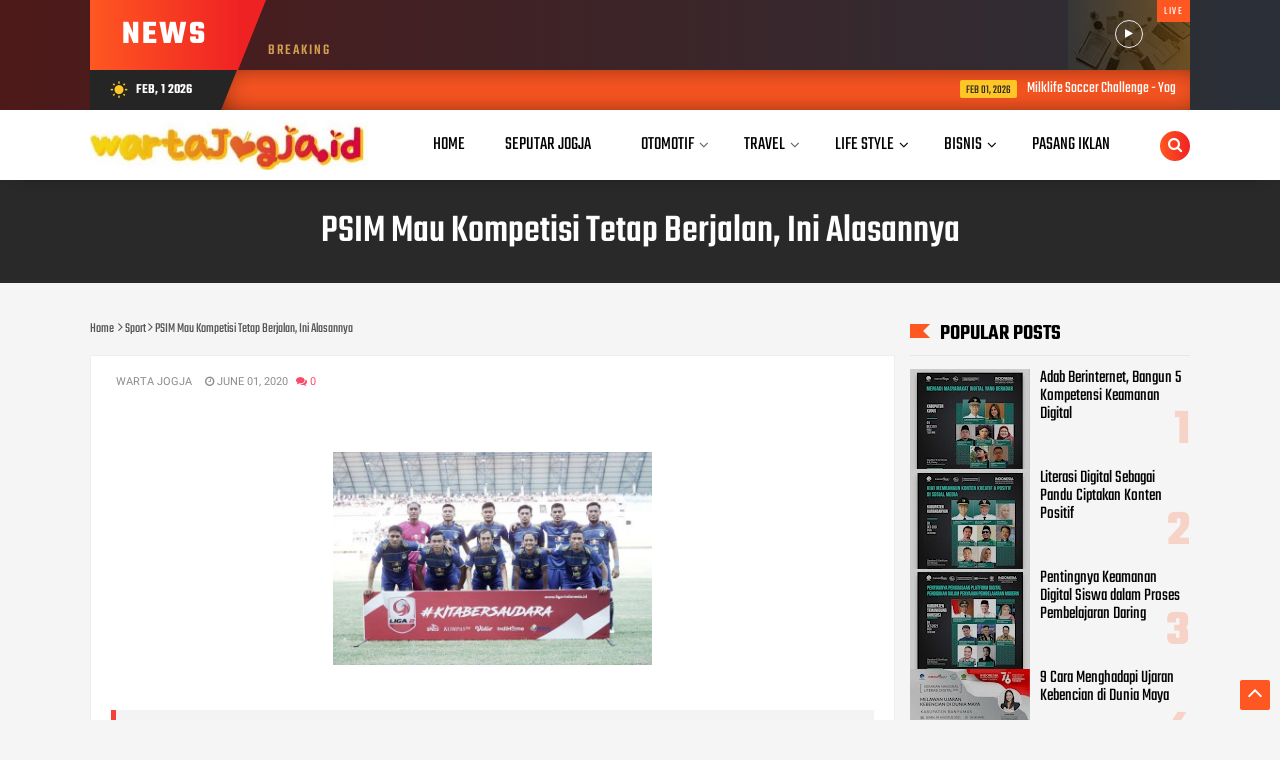

--- FILE ---
content_type: text/html; charset=utf-8
request_url: https://www.google.com/recaptcha/api2/aframe
body_size: 267
content:
<!DOCTYPE HTML><html><head><meta http-equiv="content-type" content="text/html; charset=UTF-8"></head><body><script nonce="oEStX0Vv4UuoQXA5cxjtyg">/** Anti-fraud and anti-abuse applications only. See google.com/recaptcha */ try{var clients={'sodar':'https://pagead2.googlesyndication.com/pagead/sodar?'};window.addEventListener("message",function(a){try{if(a.source===window.parent){var b=JSON.parse(a.data);var c=clients[b['id']];if(c){var d=document.createElement('img');d.src=c+b['params']+'&rc='+(localStorage.getItem("rc::a")?sessionStorage.getItem("rc::b"):"");window.document.body.appendChild(d);sessionStorage.setItem("rc::e",parseInt(sessionStorage.getItem("rc::e")||0)+1);localStorage.setItem("rc::h",'1769987338357');}}}catch(b){}});window.parent.postMessage("_grecaptcha_ready", "*");}catch(b){}</script></body></html>

--- FILE ---
content_type: text/javascript; charset=UTF-8
request_url: https://www.wartajogja.id/feeds/posts/summary/-/Life%20Style?max-results=5&alt=json-in-script&callback=jQuery112405605857196604356_1769987333912&_=1769987333913
body_size: 3325
content:
// API callback
jQuery112405605857196604356_1769987333912({"version":"1.0","encoding":"UTF-8","feed":{"xmlns":"http://www.w3.org/2005/Atom","xmlns$openSearch":"http://a9.com/-/spec/opensearchrss/1.0/","xmlns$blogger":"http://schemas.google.com/blogger/2008","xmlns$georss":"http://www.georss.org/georss","xmlns$gd":"http://schemas.google.com/g/2005","xmlns$thr":"http://purl.org/syndication/thread/1.0","id":{"$t":"tag:blogger.com,1999:blog-6807073591560144223"},"updated":{"$t":"2026-02-01T07:19:51.681-08:00"},"category":[{"term":"News"},{"term":"Tekno"},{"term":"Bisnis"},{"term":"Akademia"},{"term":"Seputar Jogja"},{"term":"Hukum"},{"term":"Lifestyle"},{"term":"Sport"},{"term":"Travel"},{"term":"Sosial"},{"term":"Otomotif"},{"term":"Life Style"},{"term":"Kesehatan"},{"term":"Yogyakarta"},{"term":"Breaking News"},{"term":"Info Warta"},{"term":"OPINI"},{"term":"Wisata"},{"term":"Polemik"},{"term":"Sports"},{"term":"Ekonomi"},{"term":"Tokoh"},{"term":"InfoWarta"},{"term":"Pilihan Editor"},{"term":"Tegal"},{"term":"Bianis"},{"term":"GridNews"},{"term":"Newa"},{"term":"News9"},{"term":"Sporr"},{"term":"Temanggung"}],"title":{"type":"text","$t":"warta jogja"},"subtitle":{"type":"html","$t":""},"link":[{"rel":"http://schemas.google.com/g/2005#feed","type":"application/atom+xml","href":"https:\/\/www.wartajogja.id\/feeds\/posts\/summary"},{"rel":"self","type":"application/atom+xml","href":"https:\/\/www.blogger.com\/feeds\/6807073591560144223\/posts\/summary\/-\/Life+Style?alt=json-in-script\u0026max-results=5"},{"rel":"alternate","type":"text/html","href":"https:\/\/www.wartajogja.id\/search\/label\/Life%20Style"},{"rel":"hub","href":"http://pubsubhubbub.appspot.com/"},{"rel":"next","type":"application/atom+xml","href":"https:\/\/www.blogger.com\/feeds\/6807073591560144223\/posts\/summary\/-\/Life+Style\/-\/Life+Style?alt=json-in-script\u0026start-index=6\u0026max-results=5"}],"author":[{"name":{"$t":"jogjaboom"},"uri":{"$t":"http:\/\/www.blogger.com\/profile\/06782850402634282569"},"email":{"$t":"noreply@blogger.com"},"gd$image":{"rel":"http://schemas.google.com/g/2005#thumbnail","width":"16","height":"16","src":"https:\/\/img1.blogblog.com\/img\/b16-rounded.gif"}}],"generator":{"version":"7.00","uri":"http://www.blogger.com","$t":"Blogger"},"openSearch$totalResults":{"$t":"110"},"openSearch$startIndex":{"$t":"1"},"openSearch$itemsPerPage":{"$t":"5"},"entry":[{"id":{"$t":"tag:blogger.com,1999:blog-6807073591560144223.post-2592209495964437463"},"published":{"$t":"2022-03-27T07:46:00.001-07:00"},"updated":{"$t":"2022-03-27T07:46:38.902-07:00"},"category":[{"scheme":"http://www.blogger.com/atom/ns#","term":"Life Style"}],"title":{"type":"text","$t":"Talkshow dan Workshop Wanita Istimewa Melestari Merawat Diri, Wisata Minat Khusus Jadi Peluang Yogya"},"summary":{"type":"text","$t":"Direktur Nurkadhatyan Spa, GKR Bendara, bersama sejumlah tokoh perempuan di sela talkshow dan workshop Wanita Istimewa Melestari Merawat Diri di pendopo Royal Ambarrukmo, Minggu (27\/3\/2022).WARTAJOGJA.ID : Ungkapan 'healing' belakangan makin santer terdengar baik dalam percakapan langsung atau dunia maya.\u0026nbsp;Ungkapan yang mengisyaratkan makna refreshing, santai, penyegaran itu disematkan guna "},"link":[{"rel":"replies","type":"application/atom+xml","href":"https:\/\/www.wartajogja.id\/feeds\/2592209495964437463\/comments\/default","title":"Post Comments"},{"rel":"replies","type":"text/html","href":"https:\/\/www.wartajogja.id\/2022\/03\/talkshow-dan-workshop-wanita-istimewa.html#comment-form","title":"0 Comments"},{"rel":"edit","type":"application/atom+xml","href":"https:\/\/www.blogger.com\/feeds\/6807073591560144223\/posts\/default\/2592209495964437463"},{"rel":"self","type":"application/atom+xml","href":"https:\/\/www.blogger.com\/feeds\/6807073591560144223\/posts\/default\/2592209495964437463"},{"rel":"alternate","type":"text/html","href":"https:\/\/www.wartajogja.id\/2022\/03\/talkshow-dan-workshop-wanita-istimewa.html","title":"Talkshow dan Workshop Wanita Istimewa Melestari Merawat Diri, Wisata Minat Khusus Jadi Peluang Yogya"}],"author":[{"name":{"$t":"warta jogja"},"uri":{"$t":"http:\/\/www.blogger.com\/profile\/06416020335090189759"},"email":{"$t":"noreply@blogger.com"},"gd$image":{"rel":"http://schemas.google.com/g/2005#thumbnail","width":"16","height":"16","src":"https:\/\/img1.blogblog.com\/img\/b16-rounded.gif"}}],"media$thumbnail":{"xmlns$media":"http://search.yahoo.com/mrss/","url":"https:\/\/blogger.googleusercontent.com\/img\/b\/R29vZ2xl\/AVvXsEixVFyuznDlr6Rwt4HiY1hobFmJMC45HgHHJA7hRIlkIvD0dt0XPak0Io71KKvyiYaxs5VUNGvkHPcpp4NL6hWUhyphenhyphenKthe02FndqCcJmtacdgiwnnBFzKi3eoSPHYI4rQAfXfeqZS4wKWFzN\/s72-c\/20220327_214515_copy_848x584.jpg","height":"72","width":"72"},"thr$total":{"$t":"0"}},{"id":{"$t":"tag:blogger.com,1999:blog-6807073591560144223.post-8411049718828460311"},"published":{"$t":"2022-02-16T04:49:00.001-08:00"},"updated":{"$t":"2022-02-16T04:49:36.105-08:00"},"category":[{"scheme":"http://www.blogger.com/atom/ns#","term":"Life Style"}],"title":{"type":"text","$t":"Nyaman Beraktivitas di Tengah Varian Omicron, Ini Peran Suplemen Vitamin E Dari Bahan Alami   "},"summary":{"type":"text","$t":"Maudy Kusnadi konsumsi Natur-eWARTAJOGJA.ID: Seperti yang kita ketahui, pandemi Covid-19 yang sudah berlangsung selama dua tahun belakangan ini variannya terus bermutasi.\u0026nbsp;Varian Omicron yang merupakan mutasi terbaru dari Covid-19 kini merupakan salah satu jenis varian yang perlu diwaspadai (variant of concern) karena tingkat penularannya yang tinggi dan sedang menjadi perhatian masyarakat.\u0026"},"link":[{"rel":"replies","type":"application/atom+xml","href":"https:\/\/www.wartajogja.id\/feeds\/8411049718828460311\/comments\/default","title":"Post Comments"},{"rel":"replies","type":"text/html","href":"https:\/\/www.wartajogja.id\/2022\/02\/nyaman-beraktivitas-di-tengah-varian.html#comment-form","title":"0 Comments"},{"rel":"edit","type":"application/atom+xml","href":"https:\/\/www.blogger.com\/feeds\/6807073591560144223\/posts\/default\/8411049718828460311"},{"rel":"self","type":"application/atom+xml","href":"https:\/\/www.blogger.com\/feeds\/6807073591560144223\/posts\/default\/8411049718828460311"},{"rel":"alternate","type":"text/html","href":"https:\/\/www.wartajogja.id\/2022\/02\/nyaman-beraktivitas-di-tengah-varian.html","title":"Nyaman Beraktivitas di Tengah Varian Omicron, Ini Peran Suplemen Vitamin E Dari Bahan Alami   "}],"author":[{"name":{"$t":"warta jogja"},"uri":{"$t":"http:\/\/www.blogger.com\/profile\/06416020335090189759"},"email":{"$t":"noreply@blogger.com"},"gd$image":{"rel":"http://schemas.google.com/g/2005#thumbnail","width":"16","height":"16","src":"https:\/\/img1.blogblog.com\/img\/b16-rounded.gif"}}],"media$thumbnail":{"xmlns$media":"http://search.yahoo.com/mrss/","url":"https:\/\/blogger.googleusercontent.com\/img\/b\/R29vZ2xl\/AVvXsEjGsoWGjdJBp5BMGMCq-yGboJ5TzGJSKqSECSlBf1K38wFTKDy8srLj-pxcSc77jgiFMJx9xlSJMZ10PopvICfzZ7Q1NZ8lWhjUdGOA4oYcOi-d2jcQBuhRocZxnbDU6fvdIg9Puk4PPNIe\/s72-c\/20220216_194752.jpg","height":"72","width":"72"},"thr$total":{"$t":"0"}},{"id":{"$t":"tag:blogger.com,1999:blog-6807073591560144223.post-8770146967881505849"},"published":{"$t":"2022-02-02T10:01:00.001-08:00"},"updated":{"$t":"2022-02-02T10:47:40.813-08:00"},"category":[{"scheme":"http://www.blogger.com/atom/ns#","term":"Life Style"}],"title":{"type":"text","$t":"Gerakan Pelestarian Timoho yang Mulai Langka di Yogyakarta"},"summary":{"type":"text","$t":"Sanggar Keris Mataram - Senapati Nusantara, Donotirto, RT.9, Bangunjiwo, Kasihan, Bantul, YogyakartaWARTAJOGJA.ID : Alam telah memberikan banyak hal untuk kita hari ini. Akan halnya, keberadaan Pohon Timoho yang telah menjadi salah satu ikon Kota Yogyakarta yang memiliki nama toponim yang sama bernama Kampung Timoho.\u0026nbsp;Hal ini, bukan tanpa sebab tentunya. Mengingat wilayah ini dulunya adalah "},"link":[{"rel":"replies","type":"application/atom+xml","href":"https:\/\/www.wartajogja.id\/feeds\/8770146967881505849\/comments\/default","title":"Post Comments"},{"rel":"replies","type":"text/html","href":"https:\/\/www.wartajogja.id\/2022\/02\/gerakan-pelestarian-timoho-yang-mulai.html#comment-form","title":"0 Comments"},{"rel":"edit","type":"application/atom+xml","href":"https:\/\/www.blogger.com\/feeds\/6807073591560144223\/posts\/default\/8770146967881505849"},{"rel":"self","type":"application/atom+xml","href":"https:\/\/www.blogger.com\/feeds\/6807073591560144223\/posts\/default\/8770146967881505849"},{"rel":"alternate","type":"text/html","href":"https:\/\/www.wartajogja.id\/2022\/02\/gerakan-pelestarian-timoho-yang-mulai.html","title":"Gerakan Pelestarian Timoho yang Mulai Langka di Yogyakarta"}],"author":[{"name":{"$t":"warta jogja"},"uri":{"$t":"http:\/\/www.blogger.com\/profile\/06416020335090189759"},"email":{"$t":"noreply@blogger.com"},"gd$image":{"rel":"http://schemas.google.com/g/2005#thumbnail","width":"16","height":"16","src":"https:\/\/img1.blogblog.com\/img\/b16-rounded.gif"}}],"media$thumbnail":{"xmlns$media":"http://search.yahoo.com/mrss/","url":"https:\/\/blogger.googleusercontent.com\/img\/b\/R29vZ2xl\/AVvXsEgxlcCGAwexRG6J0AQb3l9GLoEDkkB1-ld2r0dvyDUxslizvONOCC8Gro2ti9f9NzMXcuqK4FfYwJqU2-qhZCs6QZSfSVpWFhM0rye06vND-mG-XC3kta1FhtuTClGpguayjloOIssCy3kQ\/s72-c\/IMG-20220202-WA0019.jpg","height":"72","width":"72"},"thr$total":{"$t":"0"}},{"id":{"$t":"tag:blogger.com,1999:blog-6807073591560144223.post-5108362099775863844"},"published":{"$t":"2022-01-29T01:54:00.001-08:00"},"updated":{"$t":"2022-01-29T01:54:16.557-08:00"},"category":[{"scheme":"http://www.blogger.com/atom/ns#","term":"Life Style"}],"title":{"type":"text","$t":"Curhat Bareng Ojol Perempuan, Anggota DPRD Kota Yogya Rini Hapsari: Perlu Advokasi "},"summary":{"type":"text","$t":"Dialog Curhat Jogja Ojol Perempuan (Joper) dan deklarasi Ojol Perempuan Melawan Kekerasan Seksual di Yogyakarta, Sabtu (29\/01\/2022).WARTAJOGJA.ID : Anggota Komisi B DRPD Kota Yogyakarta, Rini Hapsari mengungkapkan perlu adanya advokasi bagi pekerja-pekerja perempuan di Kota Yogyakarta.\"Sehingga ketika mereka memiliki jaminan keamanan saat bekerja,\u0026nbsp;pemerintah perlu meningkatkan keamanan agar "},"link":[{"rel":"replies","type":"application/atom+xml","href":"https:\/\/www.wartajogja.id\/feeds\/5108362099775863844\/comments\/default","title":"Post Comments"},{"rel":"replies","type":"text/html","href":"https:\/\/www.wartajogja.id\/2022\/01\/curhat-bareng-ojol-perempuan-anggota.html#comment-form","title":"0 Comments"},{"rel":"edit","type":"application/atom+xml","href":"https:\/\/www.blogger.com\/feeds\/6807073591560144223\/posts\/default\/5108362099775863844"},{"rel":"self","type":"application/atom+xml","href":"https:\/\/www.blogger.com\/feeds\/6807073591560144223\/posts\/default\/5108362099775863844"},{"rel":"alternate","type":"text/html","href":"https:\/\/www.wartajogja.id\/2022\/01\/curhat-bareng-ojol-perempuan-anggota.html","title":"Curhat Bareng Ojol Perempuan, Anggota DPRD Kota Yogya Rini Hapsari: Perlu Advokasi "}],"author":[{"name":{"$t":"warta jogja"},"uri":{"$t":"http:\/\/www.blogger.com\/profile\/06416020335090189759"},"email":{"$t":"noreply@blogger.com"},"gd$image":{"rel":"http://schemas.google.com/g/2005#thumbnail","width":"16","height":"16","src":"https:\/\/img1.blogblog.com\/img\/b16-rounded.gif"}}],"media$thumbnail":{"xmlns$media":"http://search.yahoo.com/mrss/","url":"https:\/\/blogger.googleusercontent.com\/img\/b\/R29vZ2xl\/AVvXsEjPmTnhnH-ZnxaMxUmQDnmcoMc_cZjETposVyyLcBeFFrFTWuWZdabyx-rX32YYym3t_IP3FOj6KOnmGUzyqsdkpsR_CQM5V73O45oHiSHbea8LisKu5rWiEbkzg8ejLWTyHukWe2bsLWrM\/s72-c\/20220129_165214_copy_853x554_copy_639x415.jpg","height":"72","width":"72"},"thr$total":{"$t":"0"}},{"id":{"$t":"tag:blogger.com,1999:blog-6807073591560144223.post-823005479693194091"},"published":{"$t":"2022-01-22T21:18:00.001-08:00"},"updated":{"$t":"2022-01-22T21:18:08.229-08:00"},"category":[{"scheme":"http://www.blogger.com/atom/ns#","term":"Life Style"}],"title":{"type":"text","$t":"Single PPKM Diluncurkan Band Some Island, Ini Kisah Di Baliknya "},"summary":{"type":"text","$t":"Band Some Island (istimewa)WARTAJOGJA.ID : Patah hati mungkin menjadi hal yang dialami banyak orang. Bagi beberapa pecinta sejati, patah hati adalah bagian dari percintaan itu sendiri.\u0026nbsp;Namun, jika rasa tersebut terus mendekam tak mau pergi, “move on” adalah solusinya. Lewat karya terbarunya Some Island mempersembahkan lagu berjudul “PPKM - Pelan Pelan Kucoba Melupakanmu”.Karya ini merupakan "},"link":[{"rel":"replies","type":"application/atom+xml","href":"https:\/\/www.wartajogja.id\/feeds\/823005479693194091\/comments\/default","title":"Post Comments"},{"rel":"replies","type":"text/html","href":"https:\/\/www.wartajogja.id\/2022\/01\/single-ppkm-diluncurkan-band-some.html#comment-form","title":"0 Comments"},{"rel":"edit","type":"application/atom+xml","href":"https:\/\/www.blogger.com\/feeds\/6807073591560144223\/posts\/default\/823005479693194091"},{"rel":"self","type":"application/atom+xml","href":"https:\/\/www.blogger.com\/feeds\/6807073591560144223\/posts\/default\/823005479693194091"},{"rel":"alternate","type":"text/html","href":"https:\/\/www.wartajogja.id\/2022\/01\/single-ppkm-diluncurkan-band-some.html","title":"Single PPKM Diluncurkan Band Some Island, Ini Kisah Di Baliknya "}],"author":[{"name":{"$t":"warta jogja"},"uri":{"$t":"http:\/\/www.blogger.com\/profile\/06416020335090189759"},"email":{"$t":"noreply@blogger.com"},"gd$image":{"rel":"http://schemas.google.com/g/2005#thumbnail","width":"16","height":"16","src":"https:\/\/img1.blogblog.com\/img\/b16-rounded.gif"}}],"media$thumbnail":{"xmlns$media":"http://search.yahoo.com/mrss/","url":"https:\/\/blogger.googleusercontent.com\/img\/b\/R29vZ2xl\/AVvXsEiugv7biNoInmMEztRiXeaKMmwddp3GxY3a0W2_bfaf3Hpgb7bz9s4FEKDSiidK_AlSuywnDZxXjW3I8lWXVIxPLqvgq4JWUitzZFk5f9-VpV_iem_g_0UPlXgia1L7aJB6bH50kX9Gx4Fg\/s72-c\/20220123_121700_copy_900x624.jpg","height":"72","width":"72"},"thr$total":{"$t":"0"}}]}});

--- FILE ---
content_type: text/javascript; charset=UTF-8
request_url: https://www.wartajogja.id/feeds/posts/default/-/Sport?alt=json-in-script&callback=related_results_labels&max-results=100
body_size: 172292
content:
// API callback
related_results_labels({"version":"1.0","encoding":"UTF-8","feed":{"xmlns":"http://www.w3.org/2005/Atom","xmlns$openSearch":"http://a9.com/-/spec/opensearchrss/1.0/","xmlns$blogger":"http://schemas.google.com/blogger/2008","xmlns$georss":"http://www.georss.org/georss","xmlns$gd":"http://schemas.google.com/g/2005","xmlns$thr":"http://purl.org/syndication/thread/1.0","id":{"$t":"tag:blogger.com,1999:blog-6807073591560144223"},"updated":{"$t":"2026-02-01T07:19:51.681-08:00"},"category":[{"term":"News"},{"term":"Tekno"},{"term":"Bisnis"},{"term":"Akademia"},{"term":"Seputar Jogja"},{"term":"Hukum"},{"term":"Lifestyle"},{"term":"Sport"},{"term":"Travel"},{"term":"Sosial"},{"term":"Otomotif"},{"term":"Life Style"},{"term":"Kesehatan"},{"term":"Yogyakarta"},{"term":"Breaking News"},{"term":"Info Warta"},{"term":"OPINI"},{"term":"Wisata"},{"term":"Polemik"},{"term":"Sports"},{"term":"Ekonomi"},{"term":"Tokoh"},{"term":"InfoWarta"},{"term":"Pilihan Editor"},{"term":"Tegal"},{"term":"Bianis"},{"term":"GridNews"},{"term":"Newa"},{"term":"News9"},{"term":"Sporr"},{"term":"Temanggung"}],"title":{"type":"text","$t":"warta jogja"},"subtitle":{"type":"html","$t":""},"link":[{"rel":"http://schemas.google.com/g/2005#feed","type":"application/atom+xml","href":"https:\/\/www.wartajogja.id\/feeds\/posts\/default"},{"rel":"self","type":"application/atom+xml","href":"https:\/\/www.blogger.com\/feeds\/6807073591560144223\/posts\/default\/-\/Sport?alt=json-in-script\u0026max-results=100"},{"rel":"alternate","type":"text/html","href":"https:\/\/www.wartajogja.id\/search\/label\/Sport"},{"rel":"hub","href":"http://pubsubhubbub.appspot.com/"},{"rel":"next","type":"application/atom+xml","href":"https:\/\/www.blogger.com\/feeds\/6807073591560144223\/posts\/default\/-\/Sport\/-\/Sport?alt=json-in-script\u0026start-index=101\u0026max-results=100"}],"author":[{"name":{"$t":"jogjaboom"},"uri":{"$t":"http:\/\/www.blogger.com\/profile\/06782850402634282569"},"email":{"$t":"noreply@blogger.com"},"gd$image":{"rel":"http://schemas.google.com/g/2005#thumbnail","width":"16","height":"16","src":"https:\/\/img1.blogblog.com\/img\/b16-rounded.gif"}}],"generator":{"version":"7.00","uri":"http://www.blogger.com","$t":"Blogger"},"openSearch$totalResults":{"$t":"276"},"openSearch$startIndex":{"$t":"1"},"openSearch$itemsPerPage":{"$t":"100"},"entry":[{"id":{"$t":"tag:blogger.com,1999:blog-6807073591560144223.post-9069700377865435090"},"published":{"$t":"2026-02-01T07:19:43.315-08:00"},"updated":{"$t":"2026-02-01T07:19:51.681-08:00"},"category":[{"scheme":"http://www.blogger.com/atom/ns#","term":"Sport"}],"title":{"type":"text","$t":"Milklife Soccer Challenge - Yogyakarta 2026 : SDN Nglarang Juara KU 10, SD Muhammadiyah Sapen Juara KU 12"},"content":{"type":"html","$t":"\u003Cdiv\u003E\u003Cdiv class=\"separator\" style=\"clear: both; text-align: center;\"\u003E\n  \u003Ca href=\"https:\/\/blogger.googleusercontent.com\/img\/a\/AVvXsEgP7mxWsOvQwm47FeU4PT8dEJlfpiF3mgEaQJTOj_lyNGTCBpuPcQVXqMQVKvOsHMq2SdHHHRgx2xXSfzvk0gKdKc3XFl9GtGwqA81ZKUx8EXYUCCilxSsX0Ry4IRxPxkOmmP4qBD1hAuWOXIoqhnWTqg6uL39iSaAz__gt2aPwuwuvMQphhRRhExbSo4yO\" imageanchor=\"1\" style=\"margin-left: 1em; margin-right: 1em;\"\u003E\n    \u003Cimg border=\"0\"   src=\"https:\/\/blogger.googleusercontent.com\/img\/a\/AVvXsEgP7mxWsOvQwm47FeU4PT8dEJlfpiF3mgEaQJTOj_lyNGTCBpuPcQVXqMQVKvOsHMq2SdHHHRgx2xXSfzvk0gKdKc3XFl9GtGwqA81ZKUx8EXYUCCilxSsX0Ry4IRxPxkOmmP4qBD1hAuWOXIoqhnWTqg6uL39iSaAz__gt2aPwuwuvMQphhRRhExbSo4yO\" width=\"400\"\u003E\n  \u003C\/a\u003E\n\u003C\/div\u003E\u003C\/div\u003E\u003Cdiv\u003E\u003Cbr\u003E\u003C\/div\u003E\u003Cdiv\u003E\u003Cb\u003EWARTAJOGJA\u003C\/b\u003E.ID - Laga pamungkas MilkLife Soccer Challenge (MLSC) Yogyakarta Seri 2 2025-2026 di Stadion Tridadi Sleman, Minggu (1\/2), berlangsung ketat dan menegangkan hingga peluit akhir.\u0026nbsp;\u003C\/div\u003E\u003Cdiv\u003E\u003Cbr\u003E\u003C\/div\u003E\u003Cdiv\u003EDi Kelompok Umur (KU) 10, SDN Nglarang mampu terbang tinggi dengan menjadi juara meski berstatus tim debutan setelah berhasil mengakhiri asa SD Muhammadiyah Sapen.\u0026nbsp;\u003C\/div\u003E\u003Cdiv\u003E\u003Cbr\u003E\u003C\/div\u003E\u003Cdiv\u003ESementara, SD Muhammadiyah Sapen memastikan gelar juara di kategori KU 12 setelah menundukkan SD Muhammadiyah Karangploso pada partai final, sekaligus menutup kiprah mereka dengan hasil manis setelah perjuangan tim KU 10 belum berbuah gelar.\u0026nbsp;\u003C\/div\u003E\u003Cdiv\u003E\u003Cbr\u003E\u003C\/div\u003E\u003Cdiv\u003EMerujuk dari jalannya pertandingan di KU 10, keberhasilan menjadi juara yang diraih SDN Nglarang begitu dramatis dan penuh mentalitas tinggi. Sebagai tim debutan, mereka tidak diunggulkan untuk bisa menjadi juara mengingat SD Muhammadiyah Sapen juga memiliki kualitas pemain lebih baik dan merata.\u0026nbsp;\u003C\/div\u003E\u003Cdiv\u003E\u003Cbr\u003E\u003C\/div\u003E\u003Cdiv\u003EBahkan, peluang SDN Nglarang sempat mengecil karena SD Muhammadiyah Sapen bisa unggul cepat 2-0 ketika pertandingan baru berusia 6 menit. Kedua gol tersebut masing-masing tercipta dari Ralin Abida Fitria dan Faliha Mufida. Dalam situasi tertinggal, skuad besutan pelatih Muhammad Daffa Harza Arifin menolak menyerah dan terus membuat gol balasan.\u003C\/div\u003E\u003Cdiv\u003E\u003Cbr\u003E\u003C\/div\u003E\u003Cdiv\u003EUpaya SDN Nglarang memangkas margin gol lahir pada menit ke-9. Sang pemain bintang, Danisa Anindya Nuha Zahira melakukan penetrasi di sisi lapangan dan melewati semua hadangan pemain lawan, membuatnya bisa melepaskan umpan silang mendatar ke mulut gawang SD Muhammadiyah Sapen. Azra Alesha Qaireen Alkatiri yang berdiri bebas tanpa kawalan pun dengan mudah menyambut umpan tersebut lewat sontekan dan mencetak gol.\u0026nbsp;\u003C\/div\u003E\u003Cdiv\u003E\u003Cbr\u003E\u003C\/div\u003E\u003Cdiv\u003EMemasuki awal babak kedua, peluang perebutan gelar juara kembali terbuka lebar setelah SDN Nglarang mampu menyamakan kedudukan menjadi 2-2. Gol penyeimbang tercipta pada menit ke-20 melalui tembakan jarak jauh Danisa yang tak mampu diantisipasi penjaga gawang SD Muhammadiyah Sapen, Yafina Alyzta Ufaira.\u0026nbsp;\u003C\/div\u003E\u003Cdiv\u003E\u003Cbr\u003E\u003C\/div\u003E\u003Cdiv\u003EHingga tiga menit sebelum laga tuntas, pertandingan harus ditentukan lewat adu penalti. Situasi berubah 180 derajat saat SDN Nglarang mengoleksi dua gol tambahan di menit-menit akhir. Kedua gol yang dilesakkan Danisa dan Azra memastikan SDN Nglarang tampil sebagai juara MilkLife Soccer Challenge Yogyakarta Seri 2 2025-2026 dengan skor akhir 4-2.\u0026nbsp;\u003C\/div\u003E\u003Cdiv\u003E\u003Cbr\u003E\u003C\/div\u003E\u003Cdiv\u003EDari sektor KU 12, pertemuan antara tim yang berpredikat juara bertahan, yakni SD Muhammadiyah Karangploso dan SD Muhammadiyah Sapen menjadi panggung untuk adu tajam goal-getter masing-masing tim, Nadia Shakila Azzahra dan Shima Putri Larasati. Shima mampu menciptakan tiga gol di partai final, sedangkan dua gol tambahan Nadia mengukuhkan dirinya sebagai pencetak gol terbanyak di MLSC Yogyakarta Seri 2 2025-2026 dengan pundi-pundi 50 gol.\u0026nbsp;\u003C\/div\u003E\u003Cdiv\u003E\u003Cbr\u003E\u003C\/div\u003E\u003Cdiv\u003ESementara, SD Muhammadiyah Karangploso harus merelakan gelar kampiun menjadi milik SD Muhammadiyah Sapen setelah Shima dkk. meraih kemenangan dengan skor akhir 3-2.\u0026nbsp;\u003C\/div\u003E\u003Cdiv\u003E\u003Cbr\u003E\u003C\/div\u003E\u003Cdiv\u003EDi babak pertama SD Muhammadiyah Sapen unggul 2-0 atas SD Muhammadiyah Karangploso. Ia mencetak gol dengan tendangan gawang yang mengarah langsung ke gawang lawan dan bola sempat menyentuh kiper Nathaniela Aozora Zalika Afirta. SD Muhammadiyah Karangploso memperlihatkan upaya keras untuk bangkit di babak kedua, aksi-aksi individu berkualitas dan tembakan-tembakan langsung akurat dari Nadia sempat membuahkan hasil pada menit ke-16 yang mengubah skor menjadi 1-2.\u0026nbsp;\u003C\/div\u003E\u003Cdiv\u003E\u003Cbr\u003E\u003C\/div\u003E\u003Cdiv\u003EAlih-alih menyamakan kedudukan, SD yang diasuh pelatih Doni Dewanata justru kembali tertinggal 1-3. Shima kembali mencatatkan namanya di papan skor pada menit ke-19 karena berhasil mengonversi perebutan bola liar menjadi gol.\u0026nbsp;\u003C\/div\u003E\u003Cdiv\u003E\u003Cbr\u003E\u003C\/div\u003E\u003Cdiv\u003EDua menit berselang, giliran Nadia yang menceploskan bola ke dalam gawang SD Muhammadiyah Sapen. Situasi unggul tipis 3-2 membuat SD Muhammadiyah Sapen bermain bertahan dan berusaha keras meredam setiap serangan dari SD Muhammadiyah Karangploso.\u0026nbsp;\u003C\/div\u003E\u003Cdiv\u003E\u003Cbr\u003E\u003C\/div\u003E\u003Cdiv\u003ECara itu pun membuahkan hasil maksimal, hingga wasit meniup peluit akhir pertandingan, tidak ada lagi gol tercipta dan SD Muhammadiyah Sapen pun menobatkan diri sebagai juara MilkLife Soccer Challenge Yogyakarta Seri 2 2025-2026.\u003C\/div\u003E\u003Cdiv\u003E\u003Cbr\u003E\u003C\/div\u003E\u003Cdiv\u003E“Awalnya saya agak grogi karena lawannya dari SDN Muhammadiyah Karangploso. Permainan mereka terkenal bagus dan menjadi juara di seri pertama MilkLife Soccer Challenge Yogyakarta 2025 -2026. Tapi, niat saya ingin membanggakan orang tua, sekolah, dan Coach Didi. Apalagi teman-teman saya kelas 6 sudah tidak bisa bermain di KU ini tahun depan. Maka, saya ingin bisa membahagiakan mereka dan meninggalkan kenangan yang indah,” kata Shima.\u003C\/div\u003E\u003Cdiv\u003E\u003Cbr\u003E\u003C\/div\u003E\u003Cdiv\u003EDeputi Sekjen PSSI dan Ketua PSSI Provinsi DIY, Dessy Arfianto yang turut hadir menyaksikan langsung partai puncak MilkLife Soccer Challenge Yogyakarta Seri 2, menyambut positif geliat pembinaan sepak bola putri usia dini.\u0026nbsp;\u003C\/div\u003E\u003Cdiv\u003E\u003Cbr\u003E\u003C\/div\u003E\u003Cdiv\u003EIa mengapresiasi konsistensi yang penyelenggaraan MLSC di Yogyakarta sehingga semakin banyak siswi di Kota Pelajar dan sekitarnya semakin tertarik untuk menyukai bermain sepak bola. Dessy juga berkomitmen untuk terus memberikan dukungan dalam upaya pengembangan talenta-talenta sepak bola putri yang ada di Yogyakarta.\u003C\/div\u003E\u003Cdiv\u003E\u003Cbr\u003E\u003C\/div\u003E\u003Cdiv\u003E“Kami menyambut baik dan mengapresiasi setinggi-tingginya event ini. Terima kasih kepada Bakti Olahraga Djarum Foundation yang secara reguler menyelenggarakan MilkLife Soccer Challenge Yogyakarta. Turnamen ini merupakan kegiatan yang sangat positif untuk pembinaan sepak bola putri di Yogyakarta. Kami di PSSI Pusat dan juga PSSI Yogyakarta menangkap kegiatan ini sebagai ajang pembinaan sepak bola usia dini. Tidak mudah mengajak dan menggalang para siswi agar mau bermain sepak bola, namun kami sangat terbantu dengan adanya MilkLife Soccer Challenge. Kami berharap Yogyakarta tetap menjadi salah satu tuan rumah di seri-seri selanjutnya,” ujar Dessy Arfianto.\u003C\/div\u003E\u003Cdiv\u003E\u003Cbr\u003E\u003C\/div\u003E\u003Cdiv\u003EPotensi Atlet Terasah Secara Optimal\u003C\/div\u003E\u003Cdiv\u003E\u003Cbr\u003E\u003C\/div\u003E\u003Cdiv\u003ESetelah turnamen ini, tim talent scouting akan mengkurasi para pemain terpilih untuk menjalani MilkLife Extra Training sebagai bagian dari persiapan menuju pembentukan tim All-Stars Yogyakarta. Gelaran MilkLife Soccer Challenge Seri 2 2025–2026 di Yogyakarta menjadi etalase lahirnya sejumlah talenta muda dengan kualitas menjanjikan.\u0026nbsp;\u003C\/div\u003E\u003Cdiv\u003E\u003Cbr\u003E\u003C\/div\u003E\u003Cdiv\u003ENama-nama seperti Nadia Shakila Azzahra, Shima Putri Larasati, hingga Danisa Anindya Nuha Zahira mencuri perhatian berkat konsistensi permainan, keberanian mengambil inisiatif, serta kecerdasan membaca situasi di lapangan. Kehadiran mereka mempertegas bahwa Yogyakarta memiliki fondasi kuat dalam pengembangan sepak bola putri usia dini.\u003C\/div\u003E\u003Cdiv\u003E\u003Cbr\u003E\u003C\/div\u003E\u003Cdiv\u003EAsisten Head Coach MilkLife Soccer Challenge Andri Ramawi Putra mengatakan potensi besar sepak bola putri usia dini di Yogyakarta dinilai belum sepenuhnya merata terkait kebutuhan pemain di lini belakang, tengah, dan depan untuk membentuk sebuah tim.\u0026nbsp;\u003C\/div\u003E\u003Cdiv\u003E\u003Cbr\u003E\u003C\/div\u003E\u003Cdiv\u003EMeski demikian, Andri melihat Yogyakarta memiliki keuntungan cukup banyak waktu persiapan dalam membentuk tim sebelum digelarnya MilkLife Soccer Challenge All-Stars di Supersoccer Arena, Kudus, Jawa Tengah pada Juni 2026. Menurutnya, baik peserta maupun jajaran pelatih terpilih perlu mempersiapkan berbagai aspek teknis dan nonteknis agar dapat tampil maksimal.\u003C\/div\u003E\u003Cdiv\u003E\u003Cbr\u003E\u003C\/div\u003E\u003Cdiv\u003E“Kualitas pesepak bola putri muda di Yogyakarta sudah menunjukkan perkembangan positif, meski belum merata di semua lini. Tapi mereka ini punya rentang waktu yang cukup panjang menuju Laga MilkLife Soccer Challenge All-Stars pada Juni mendatang. Inilah momentum penting untuk melakukan pematangan, baik dari sisi teknis permainan, fisik, maupun pemahaman taktik melalui pendampingan pelatih,” jelas Coach Andri.\u003C\/div\u003E\u003Cdiv\u003E\u003Cbr\u003E\u003C\/div\u003E\u003Cdiv\u003EPerwakilan Bakti Olahraga Djarum Foundation, Satia Chandra Wiguna menegaskan bahwa penyelenggaraan MilkLife Soccer Challenge Yogyakarta Seri 2 2025 - 2026 merupakan bentuk komitmen pihaknya terhadap keberlanjutan pengembangan sepak bola putri di Indonesia.\u0026nbsp;\u003C\/div\u003E\u003Cdiv\u003E\u003Cbr\u003E\u003C\/div\u003E\u003Cdiv\u003EGuna mendukung kelancaran pelaksanaan MLSC, ia juga berperan aktif menjalin komunikasi dengan pihak-pihak terkait. Menurutnya, langkah ini memudahkan koordinasi apabila diperlukan penyesuaian teknis, seperti perubahan jadwal, sehingga kegiatan tetap dapat berjalan optimal meski berdekatan dengan ujian nasional dan bulan ramadhan, terutama di wilayah Yogyakarta.\u003C\/div\u003E\u003Cdiv\u003E\u003Cbr\u003E\u003C\/div\u003E\u003Cdiv\u003ESelain itu, Chandra juga menyinggung adanya peningkatan kualitas baik individu maupun permainan tim yang ditunjukkan siswi-siswi Yogyakarta.\u003C\/div\u003E\u003Cdiv\u003E\u003Cbr\u003E\u003C\/div\u003E\u003Cdiv\u003E“Komitmen kami sangat tinggi terhadap pelaksanaan MilkLife Soccer Challenge. Kami terus melakukan komunikasi dengan PSSI, dinas terkait, dan pihak pemerintahan, sehingga penyesuaian teknis seperti jadwal dapat dilakukan dengan mudah dan kegiatan tetap berjalan lancar.\u0026nbsp;\u003C\/div\u003E\u003Cdiv\u003E\u003Cbr\u003E\u003C\/div\u003E\u003Cdiv\u003EDari dua seri yang sudah diselenggarakan musim ini kami bisa melihat ada peningkatan kemampuan sangat signifikan, persaingan semakin kompetitif, termasuk di KU-10 dengan hadirnya sekolah dan juara baru, sehingga kualitas permainan terus meningkat yang ditunjukkan putri-putri Yogyakarta. Fakta tersebut tentu akan membuat persaingan di All-Stars nanti akan semakin menarik dan kompetitif,” ujar Chandra.\u003C\/div\u003E\u003Cdiv\u003E\u003Cbr\u003E\u003C\/div\u003E\u003Cdiv\u003EUntuk menjaga mata rantai regenerasi pesepakbola putri muda, diselenggarakan pula Festival SenengSoccer yang digelar bersamaan dengan MilkLife Soccer Challenge Yogyakarta Seri 2 2025-2026. Berbeda dengan turnamen 7x7 di KU 10 dan KU 12, Festival SenengSoccer menyasar kelompok usia 6-8 tahun (KU 8), diikuti oleh 81 peserta dari 22 sekolah SD dan MI.\u003C\/div\u003E\u003Cdiv\u003E\u003Cbr\u003E\u003C\/div\u003E\u003Cdiv\u003EPara peserta diajak bermain bola dengan melewati tiga rintangan yang mencakup latihan lari, ketangkasan, melompat, melempar dan menggiring bola. Peserta dinilai berdasarkan catatan waktu tercepat dalam menyelesaikan semua permainan. Festival SenengSoccer merupakan stimulus untuk menumbuhkan minat para putri menggeluti sepak bola dari usia yang lebih dini.\u0026nbsp;\u003C\/div\u003E\u003Cdiv\u003E\u003Cbr\u003E\u003C\/div\u003E\u003Cdiv\u003ERintangan yang dibuat sebenarnya latihan koordinasi dari teknik, kecepatan, dan endurance yang terpadu. Ini merupakan hal dasar dari bermain sepak bola yang dikemas secara menyenangkan dan harapannya makin banyak siswi yang akan berpartisipasi.\u003C\/div\u003E\u003Cdiv\u003E\u003Cbr\u003E\u003C\/div\u003E\u003Cdiv\u003E\u003Cb\u003EBerikut daftar pemenang MilkLife Soccer Challenge Yogyakarta Seri 2 2025-2026 :\u003C\/b\u003E\u003C\/div\u003E\u003Cdiv\u003E\u003Cbr\u003E\u003C\/div\u003E\u003Cdiv\u003EKategori Usia 10\u003C\/div\u003E\u003Cdiv\u003EJuara\u0026nbsp; \u0026nbsp; \u0026nbsp; \u0026nbsp; \u0026nbsp; \u0026nbsp; \u0026nbsp; \u0026nbsp; \u0026nbsp; \u0026nbsp; \u0026nbsp; \u0026nbsp; \u0026nbsp; \u0026nbsp; \u0026nbsp; \u0026nbsp; \u0026nbsp; \u0026nbsp; \t: SDN Nglarang\u003C\/div\u003E\u003Cdiv\u003ERunner-up\u0026nbsp; \u0026nbsp; \u0026nbsp; \u0026nbsp; \u0026nbsp; \u0026nbsp; \u0026nbsp; \u0026nbsp; \u0026nbsp; \u0026nbsp; \u0026nbsp; \u0026nbsp; \u0026nbsp; \u0026nbsp;\t: SD Muhammadiyah Sapen\u003C\/div\u003E\u003Cdiv\u003ESemifinalis\u0026nbsp; \u0026nbsp; \u0026nbsp; \u0026nbsp; \u0026nbsp; \u0026nbsp; \u0026nbsp; \u0026nbsp; \u0026nbsp; \u0026nbsp; \u0026nbsp; \u0026nbsp; \u0026nbsp; \u0026nbsp;\t: SDN Giwangan B dan SD Tarakanita Bumijo 1\u003C\/div\u003E\u003Cdiv\u003ETop Scorer\u0026nbsp; \u0026nbsp; \u0026nbsp; \u0026nbsp; \u0026nbsp; \u0026nbsp; \u0026nbsp; \u0026nbsp; \u0026nbsp; \u0026nbsp; \u0026nbsp; \u0026nbsp; \u0026nbsp; \u0026nbsp;\t: Danisa Anindya Nuha Zahira - SDN Nglarang (34 gol)\u003C\/div\u003E\u003Cdiv\u003EBest Player\u0026nbsp; \u0026nbsp; \u0026nbsp; \u0026nbsp; \u0026nbsp; \u0026nbsp; \u0026nbsp; \u0026nbsp; \u0026nbsp; \u0026nbsp; \u0026nbsp; \u0026nbsp; \u0026nbsp; \t: Alisya Natalia Bandari (9) - SD Tarakanita Bumijo 1\u003C\/div\u003E\u003Cdiv\u003EBest Goalkeeper\u0026nbsp; \u0026nbsp; \u0026nbsp; \u0026nbsp; \u0026nbsp; \u0026nbsp; \u0026nbsp; \u0026nbsp; \u0026nbsp;\t: Jevanya Qeela Putria Yomie - SDN Giwangin\u0026nbsp;\u003C\/div\u003E\u003Cdiv\u003EFairplay Team\u0026nbsp; \u0026nbsp; \u0026nbsp; \u0026nbsp; \u0026nbsp; \u0026nbsp; \u0026nbsp; \u0026nbsp; \u0026nbsp; \u0026nbsp; \u0026nbsp; \t: SDN 3 Imogiri\u0026nbsp;\u003C\/div\u003E\u003Cdiv\u003EKategori Usia 12\u003C\/div\u003E\u003Cdiv\u003EJuara\u0026nbsp; \u0026nbsp; \u0026nbsp; \u0026nbsp; \u0026nbsp; \u0026nbsp; \u0026nbsp; \u0026nbsp; \u0026nbsp; \u0026nbsp; \u0026nbsp; \u0026nbsp; \u0026nbsp; \u0026nbsp; \u0026nbsp; \u0026nbsp; \u0026nbsp; \u0026nbsp; \t: SD Muhammadiyah Sapen\u003C\/div\u003E\u003Cdiv\u003ERunner-up\u0026nbsp; \u0026nbsp; \u0026nbsp; \u0026nbsp; \u0026nbsp; \u0026nbsp; \u0026nbsp; \u0026nbsp; \u0026nbsp; \u0026nbsp; \u0026nbsp; \u0026nbsp; \u0026nbsp; \u0026nbsp;\t: SD Muhammadiyah Karangploso\u003C\/div\u003E\u003Cdiv\u003ESemifinalis\u0026nbsp; \u0026nbsp; \u0026nbsp; \u0026nbsp; \u0026nbsp; \u0026nbsp; \u0026nbsp; \u0026nbsp; \u0026nbsp; \u0026nbsp; \u0026nbsp; \u0026nbsp; \u0026nbsp; \u0026nbsp;\t: MIN 2 Sleman\u0026nbsp; dan SDN Kalasan 1\u003C\/div\u003E\u003Cdiv\u003ETop Scorer\u0026nbsp; \u0026nbsp; \u0026nbsp; \u0026nbsp; \u0026nbsp; \u0026nbsp; \u0026nbsp; \u0026nbsp; \u0026nbsp; \u0026nbsp; \u0026nbsp; \u0026nbsp; \u0026nbsp; \u0026nbsp;\t: Nadia Shakila Azzahra - SD Muhammadiyah Karangploso (50 gol)\u003C\/div\u003E\u003Cdiv\u003EBest Player\u0026nbsp; \u0026nbsp; \u0026nbsp; \u0026nbsp; \u0026nbsp; \u0026nbsp; \u0026nbsp; \u0026nbsp; \u0026nbsp; \u0026nbsp; \u0026nbsp; \u0026nbsp; \u0026nbsp; \t: Shima Putri Larasati (9) - SD Muhammadiyah Sapen\u0026nbsp;\u003C\/div\u003E\u003Cdiv\u003EBest Goalkeeper\u0026nbsp; \u0026nbsp; \u0026nbsp; \u0026nbsp; \u0026nbsp; \u0026nbsp; \u0026nbsp; \u0026nbsp; \u0026nbsp;\t: Queenza Krista Nova Wibowo - SDN Kalasan 1\u0026nbsp;\u003C\/div\u003E\u003Cdiv\u003EFairplay Team\u0026nbsp; \u0026nbsp; \u0026nbsp; \u0026nbsp; \u0026nbsp; \u0026nbsp; \u0026nbsp; \u0026nbsp; \u0026nbsp; \u0026nbsp; \u0026nbsp; \t: SDN Ungaran 1\u0026nbsp;\u003C\/div\u003E\u003Cdiv\u003E\u003Cbr\u003E\u003C\/div\u003E"},"link":[{"rel":"replies","type":"application/atom+xml","href":"https:\/\/www.wartajogja.id\/feeds\/9069700377865435090\/comments\/default","title":"Post Comments"},{"rel":"replies","type":"text/html","href":"https:\/\/www.wartajogja.id\/2026\/02\/milklife-soccer-challenge-yogyakarta.html#comment-form","title":"0 Comments"},{"rel":"edit","type":"application/atom+xml","href":"https:\/\/www.blogger.com\/feeds\/6807073591560144223\/posts\/default\/9069700377865435090"},{"rel":"self","type":"application/atom+xml","href":"https:\/\/www.blogger.com\/feeds\/6807073591560144223\/posts\/default\/9069700377865435090"},{"rel":"alternate","type":"text/html","href":"https:\/\/www.wartajogja.id\/2026\/02\/milklife-soccer-challenge-yogyakarta.html","title":"Milklife Soccer Challenge - Yogyakarta 2026 : SDN Nglarang Juara KU 10, SD Muhammadiyah Sapen Juara KU 12"}],"author":[{"name":{"$t":"warta jogja"},"uri":{"$t":"http:\/\/www.blogger.com\/profile\/06416020335090189759"},"email":{"$t":"noreply@blogger.com"},"gd$image":{"rel":"http://schemas.google.com/g/2005#thumbnail","width":"16","height":"16","src":"https:\/\/img1.blogblog.com\/img\/b16-rounded.gif"}}],"media$thumbnail":{"xmlns$media":"http://search.yahoo.com/mrss/","url":"https:\/\/blogger.googleusercontent.com\/img\/a\/AVvXsEgP7mxWsOvQwm47FeU4PT8dEJlfpiF3mgEaQJTOj_lyNGTCBpuPcQVXqMQVKvOsHMq2SdHHHRgx2xXSfzvk0gKdKc3XFl9GtGwqA81ZKUx8EXYUCCilxSsX0Ry4IRxPxkOmmP4qBD1hAuWOXIoqhnWTqg6uL39iSaAz__gt2aPwuwuvMQphhRRhExbSo4yO=s72-c","height":"72","width":"72"},"thr$total":{"$t":"0"}},{"id":{"$t":"tag:blogger.com,1999:blog-6807073591560144223.post-2502535241423517719"},"published":{"$t":"2026-01-31T04:00:23.051-08:00"},"updated":{"$t":"2026-01-31T04:00:32.064-08:00"},"category":[{"scheme":"http://www.blogger.com/atom/ns#","term":"Sport"}],"title":{"type":"text","$t":"Ribuan Pesepak Bola Putri Beradu Bakat di MilkLife Soccer Challenge Yogyakarta Seri 2 2025-2026"},"content":{"type":"html","$t":"\u003Cdiv\u003E\u003Cb\u003E\u003Cdiv class=\"separator\" style=\"clear: both; text-align: center;\"\u003E\n  \u003Ca href=\"https:\/\/blogger.googleusercontent.com\/img\/a\/AVvXsEiRcKC7-7-N3vnXIowpOnE6ll1Djenb4ow_d2B4XI3iTjm1Js5Hb2RO4PadyuUWg315uhjL0vQ2fqyQItMlDaWW7G03Qi9P0WMcjTwqS9Pwy7cG5pqanWxE-LcT--6CDhjtGSU5AApQ5r9lqJ25AcoEdybtIO_F4-Zlm8TiynWKNGUUFzYcY9mmyYjzBVzt\" imageanchor=\"1\" style=\"margin-left: 1em; margin-right: 1em;\"\u003E\n    \u003Cimg border=\"0\"   src=\"https:\/\/blogger.googleusercontent.com\/img\/a\/AVvXsEiRcKC7-7-N3vnXIowpOnE6ll1Djenb4ow_d2B4XI3iTjm1Js5Hb2RO4PadyuUWg315uhjL0vQ2fqyQItMlDaWW7G03Qi9P0WMcjTwqS9Pwy7cG5pqanWxE-LcT--6CDhjtGSU5AApQ5r9lqJ25AcoEdybtIO_F4-Zlm8TiynWKNGUUFzYcY9mmyYjzBVzt\" width=\"400\"\u003E\n  \u003C\/a\u003E\n\u003C\/div\u003E\u003Cbr\u003E\u003C\/b\u003E\u003C\/div\u003E\u003Cdiv\u003E\u003Cb\u003EWARTAJOGJA.ID\u003C\/b\u003E : MilkLife Soccer Challenge Yogyakarta Seri 2 2025-2026 diselenggarakan pada 27 Januari - 1 Februari 2026 di Stadion Tridadi \u0026amp; Lap. Bola Sidomoyo,\u0026nbsp;\u003C\/div\u003E\u003Cdiv\u003ESleman, Yogyakarta.\u0026nbsp;\u003C\/div\u003E\u003Cdiv\u003E\u003Cbr\u003E\u003C\/div\u003E\u003Cdiv\u003ETurnamen dimulai dari babak kualifikasi, penyisihan grup, dan fase gugur.\u0026nbsp;\u003C\/div\u003E\u003Cdiv\u003E\u003Cbr\u003E\u003C\/div\u003E\u003Cdiv\u003ETurnamen sepak bola putri yang digagas Bakti Olahraga Djarum Foundation dan MilkLife ini diikuti 1.548 peserta dari 88 Sekolah Dasar (SD) dan Madrasah Ibtidaiyah (MI) di Yogyakarta dan sekitarnya, yang terdiri dari 69 tim KU 10 dan 72 tim KU 12.\u0026nbsp;\u003C\/div\u003E\u003Cdiv\u003E\u003Cbr\u003E\u003C\/div\u003E\u003Cdiv\u003E“Pada MilkLife Soccer Challenge Yogyakarta Seri 2 2025 - 2026 kami fokus mencari 16 pemain untuk bermain di MilkLife Soccer Challenge All Star 2025 - 2026 yang nantinya akan diselenggarakan di Kudus pada pertengahan Juni.\u0026nbsp;\u003C\/div\u003E\u003Cdiv\u003E\u003Cbr\u003E\u003C\/div\u003E\u003Cdiv\u003EDari seri ini kita ambil sekitar 25 pemain terlebih dahulu, lalu diseleksi kembali menjadi 16 pemain terbaik. Terkait persaingan menjadi juara di MilkLife Soccer Challenge Yogyakarta Seri 2 2025 - 2026 sangat ketat.\u003C\/div\u003E\u003Cdiv\u003E\u003Cbr\u003E\u003C\/div\u003E\u003Cdiv\u003EBanyak pertandingan yang berakhir dengan skor tipis, bahkan sampai adu penalti. Ini menunjukkan bahwa kualitas pemain di masing-masing tim cukup merata.\u0026nbsp;\u003C\/div\u003E\u003Cdiv\u003E\u003Cbr\u003E\u003C\/div\u003E\u003Cdiv\u003EJadi, peran pelatih dan mental pemain benar-benar diuji karena strategi dan motivasi sangat berpengaruh di fase-fase krusial,” kata Pelatih Kepala MilkLife Soccer Challenge Yogyakarta, Tri Wulandari.\u003C\/div\u003E\u003Cdiv\u003E\u003Cbr\u003E\u003C\/div\u003E\u003Cdiv\u003EMilkLife Soccer Challenge Seri 2 2025–2026 hadir di Semarang, Tangerang, Bandung, Yogyakarta, Solo, Jakarta, Bekasi, Kudus, Surabaya, Malang, Samarinda, dan Banjarmasin.\u003C\/div\u003E\u003Cdiv\u003E\u003Cbr\u003E\u003C\/div\u003E\u003Cdiv\u003ETurnamen ini diselenggarakan di 12 kota tersebut sebagai upaya berkelanjutan untuk menjaring dan membina bibit-bibit pesepakbola putri potensial.\u003C\/div\u003E\u003Cdiv\u003E\u003Cbr\u003E\u003C\/div\u003E\u003Cdiv\u003EMilkLife Soccer Challenge Seri 2 2025–2026 menghadirkan pembaruan regulasi pertandingan yang disesuaikan dengan kebutuhan pembinaan usia dini.\u0026nbsp;\u003C\/div\u003E\u003Cdiv\u003E\u003Cbr\u003E\u003C\/div\u003E\u003Cdiv\u003EPenyesuaian meliputi perubahan dimensi lapangan KU 12 menjadi 26 x 42 meter, sementara KU 10 tetap menggunakan ukuran sebelumnya yakni 24 x 40 meter, penetapan titik penalti menjadi 6 meter dari sebelumnya 5 meter, kick off dimulai dengan dua sentuhan, serta untuk pertandingan babak semifinal, final, dan atau 8 besar KU 10 menggunakan lapangan KU 12.\u0026nbsp;\u003C\/div\u003E\u003Cdiv\u003E\u003Cbr\u003E\u003C\/div\u003E\u003Cdiv\u003EPeraturan yang dipakai pada MLSC merupakan peraturan khusus pertandingan yang disesuaikan dengan Peraturan Umum PSSI untuk pengembangan usia dini.\u003C\/div\u003E\u003Cdiv\u003E\u003Cbr\u003E\u003C\/div\u003E\u003Cdiv\u003EFormat pertandingan yang digunakan dalam MilkLife Soccer Challenge di setiap kategori usia adalah 7 vs 7. Tak hanya turnamen, MilkLife Soccer Challenge 2025 – 2026 juga menyelenggarakan Festival SenengSoccer untuk KU 8.\u0026nbsp;\u003C\/div\u003E\u003Cdiv\u003E\u003Cbr\u003E\u003C\/div\u003E\u003Cdiv\u003EFestival ini bertujuan untuk menumbuhkan rasa gembira dan menyukai permainan sepak bola dengan menyasar usia yang lebih dini (6 – 8 tahun). Pada MLSC Yogyakarta Seri 2 2025 - 2026, festival ini diikuti oleh 81 peserta dari 22 sekolah SD dan MI.\u003C\/div\u003E\u003Cdiv\u003E\u003Cbr\u003E\u003C\/div\u003E\u003Cdiv\u003ETahun ini, terdapat 15 sekolah yang baru bergabung dan ikut meramaikan turnamen MilkLife Soccer Challenge Yogyakarta Seri 2 2025 - 2026, yaitu SDN Kaliduren, SDN Jagamangsan 2 Berbah, SDN Sambiroto 2, SDN Adisutjipto 2, SDN Kotagede 5, SDN Nglarang, SD Muhammadiyah Banyuraden, SDN Dalem Yogyakarta, SD Semarangan 4 Sleman, SD Teladan, SDN 1 Panjangrejo, SDN Adisutjipto 1, SDN Klodangan, SDN Minomartani 6, dan SDN Ngupasan.\u003C\/div\u003E\u003Cdiv\u003E\u003Cbr\u003E\u003C\/div\u003E\u003Cdiv\u003EDari 15 sekolah tersebut, SDN Nglarang menjadi satu-satunya tim debutan yang mampu lolos hingga Sabtu (31\/01) pada babak 16 besar pada KU 10. Kejutan tersebut tidak lepas dari penampilan impresif yang diperlihatkan sang pemain bintang, Danisa Anindya Nuha Zahira.\u0026nbsp;\u003C\/div\u003E\u003Cdiv\u003E\u003Cbr\u003E\u003C\/div\u003E\u003Cdiv\u003ETingginya produktivitas gol membuat Danisa masuk sebagai salah satu kandidat terkuat pencetak gol terbanyak di MLSC Yogyakarta Seri 2 2025-2026 karena sudah mengemas 18 gol.\u003C\/div\u003E\u003Cdiv\u003E\u003Cbr\u003E\u003C\/div\u003E\u003Cdiv\u003E“Seneng banget berkat adanya MilkLife Soccer Challenge di Yogyakarta, saya jadi bisa berlatih bersama teman-teman putri di sekolah dan bertanding melawan siswi-siswi dari sekolah lain.\u0026nbsp;\u003C\/div\u003E\u003Cdiv\u003E\u003Cbr\u003E\u003C\/div\u003E\u003Cdiv\u003ESebelumnya, saya hanya bisa berlatih dan bertanding dengan teman-teman putra. Selain itu, meski sekolah saya baru pertama kali ikut serta, tetapi sudah berhasil lolos ke babak 16 besar dan saya akan berusaha keras agar kami bisa melangkah lebih jauh sampai menjadi juara,” kata Danisa.\u0026nbsp;\u003C\/div\u003E\u003Cdiv\u003E\u003Cbr\u003E\u003C\/div\u003E\u003Cdiv\u003EMilkLife Soccer Challenge juga menghadirkan Skill Challenge sebagai bagian dari rangkaian kompetisi. Skill Challenge menjadi elemen penting dalam MilkLife Soccer Challenge yang wajib diikuti oleh seluruh tim terdaftar.\u0026nbsp;\u003C\/div\u003E\u003Cdiv\u003E\u003Cbr\u003E\u003C\/div\u003E\u003Cdiv\u003EKompetisi ini terdiri dari lima gim dengan jadwal yang telah disusun secara terstruktur dan mempertimbangkan kondisi pemain. Skill Challenge yang meliputi lima uji ketangkasan mulai dari 1 on 1, penalty shoot, dribbling, passing control, dan shoot on target.\u0026nbsp;\u003C\/div\u003E\u003Cdiv\u003E\u003Cbr\u003E\u003C\/div\u003E\u003Cdiv\u003ESeperti pada penyelenggaraan tahun sebelumnya, MilkLife Soccer Challenge Seri 2 akan ditutup dengan rangkaian MilkLife Soccer Challenge All Stars pada Juni 2026, ajang yang menghadirkan para pemain terbaik hasil seleksi dan pemantauan selama turnamen berlangsung.\u0026nbsp;\u003C\/div\u003E\u003Cdiv\u003E\u003Cbr\u003E\u003C\/div\u003E\u003Cdiv\u003EBerikut jadwal MilkLife Soccer Challenge Seri 2\u0026nbsp; 2025 – 2026\u003C\/div\u003E\u003Cdiv\u003E\u003Cbr\u003E\u003C\/div\u003E\u003Cdiv\u003ESemarang\u0026nbsp; \u0026nbsp;\t: 13 – 18 Januari 2026\u003C\/div\u003E\u003Cdiv\u003ETangerang \t: 13 – 18 Januari 2026\u003C\/div\u003E\u003Cdiv\u003EBandung\t: 27 Januari – 1 Februari 2026\u003C\/div\u003E\u003Cdiv\u003EYogyakarta\t: 27 Januari – 1 Februari 2026\u003C\/div\u003E\u003Cdiv\u003ESolo\t\u0026nbsp; \t: 10 – 15 Februari 2026\u003C\/div\u003E\u003Cdiv\u003EJakarta\t: 10 – 15 Februari 2026\u003C\/div\u003E\u003Cdiv\u003ESamarinda\u0026nbsp; \u0026nbsp; \u0026nbsp; : 23 – 26 April 2026 (by Bayan)\u003C\/div\u003E\u003Cdiv\u003EBekasi\t\u0026nbsp; \t: 28 April – 3 Mei 2026\u003C\/div\u003E\u003Cdiv\u003EBanjarmasin\u0026nbsp; \u0026nbsp; : 30 April – 3 Mei 2026 (by Bayan)\u003C\/div\u003E\u003Cdiv\u003EKudus\t\u0026nbsp; \t: 12 – 17 Mei 2026\u003C\/div\u003E\u003Cdiv\u003ESurabaya\u0026nbsp; \t: 12 – 17 Mei 2026\u003C\/div\u003E\u003Cdiv\u003EMalang\t : 19 – 24 Mei 2026\u0026nbsp;\u003C\/div\u003E\u003Cdiv\u003E\u003Cbr\u003E\u003C\/div\u003E"},"link":[{"rel":"replies","type":"application/atom+xml","href":"https:\/\/www.wartajogja.id\/feeds\/2502535241423517719\/comments\/default","title":"Post Comments"},{"rel":"replies","type":"text/html","href":"https:\/\/www.wartajogja.id\/2026\/01\/ribuan-pesepak-bola-putri-beradu-bakat.html#comment-form","title":"0 Comments"},{"rel":"edit","type":"application/atom+xml","href":"https:\/\/www.blogger.com\/feeds\/6807073591560144223\/posts\/default\/2502535241423517719"},{"rel":"self","type":"application/atom+xml","href":"https:\/\/www.blogger.com\/feeds\/6807073591560144223\/posts\/default\/2502535241423517719"},{"rel":"alternate","type":"text/html","href":"https:\/\/www.wartajogja.id\/2026\/01\/ribuan-pesepak-bola-putri-beradu-bakat.html","title":"Ribuan Pesepak Bola Putri Beradu Bakat di MilkLife Soccer Challenge Yogyakarta Seri 2 2025-2026"}],"author":[{"name":{"$t":"warta jogja"},"uri":{"$t":"http:\/\/www.blogger.com\/profile\/06416020335090189759"},"email":{"$t":"noreply@blogger.com"},"gd$image":{"rel":"http://schemas.google.com/g/2005#thumbnail","width":"16","height":"16","src":"https:\/\/img1.blogblog.com\/img\/b16-rounded.gif"}}],"media$thumbnail":{"xmlns$media":"http://search.yahoo.com/mrss/","url":"https:\/\/blogger.googleusercontent.com\/img\/a\/AVvXsEiRcKC7-7-N3vnXIowpOnE6ll1Djenb4ow_d2B4XI3iTjm1Js5Hb2RO4PadyuUWg315uhjL0vQ2fqyQItMlDaWW7G03Qi9P0WMcjTwqS9Pwy7cG5pqanWxE-LcT--6CDhjtGSU5AApQ5r9lqJ25AcoEdybtIO_F4-Zlm8TiynWKNGUUFzYcY9mmyYjzBVzt=s72-c","height":"72","width":"72"},"thr$total":{"$t":"0"}},{"id":{"$t":"tag:blogger.com,1999:blog-6807073591560144223.post-7411830800103962447"},"published":{"$t":"2026-01-30T20:05:45.764-08:00"},"updated":{"$t":"2026-01-30T20:05:54.318-08:00"},"category":[{"scheme":"http://www.blogger.com/atom/ns#","term":"Sport"}],"title":{"type":"text","$t":"Wzone Gym Studio Rayakan 2 Tahun Perjalanan sebagai Gym Khusus Perempuan"},"content":{"type":"html","$t":"\u003Cdiv\u003E\u003Cdiv class=\"separator\" style=\"clear: both; text-align: center;\"\u003E\n  \u003Ca href=\"https:\/\/blogger.googleusercontent.com\/img\/a\/AVvXsEhazzqqaDwBRnAYHtSqX4o_YGEedrwIr_4NPLz0KurS7ync5gvzl4k98BtAgk4zmRTJl-eFeRaBJkkmhdccM_iuY_8O_OD5MDNvpo7vmTKaNEtFWgHRZrwEXlaMXl5ociS3st8x5q4FWUxsPyHCxZlU_ykgBXiY-0eOiUZzwId9Tl6z3Cy5-tI1lXCl_eSX\" imageanchor=\"1\" style=\"margin-left: 1em; margin-right: 1em;\"\u003E\n    \u003Cimg border=\"0\"   src=\"https:\/\/blogger.googleusercontent.com\/img\/a\/AVvXsEhazzqqaDwBRnAYHtSqX4o_YGEedrwIr_4NPLz0KurS7ync5gvzl4k98BtAgk4zmRTJl-eFeRaBJkkmhdccM_iuY_8O_OD5MDNvpo7vmTKaNEtFWgHRZrwEXlaMXl5ociS3st8x5q4FWUxsPyHCxZlU_ykgBXiY-0eOiUZzwId9Tl6z3Cy5-tI1lXCl_eSX\" width=\"400\"\u003E\n  \u003C\/a\u003E\n\u003C\/div\u003E\u003Cbr\u003E\u003C\/div\u003E\u003Cdiv\u003E\u003Cbr\u003E\u003C\/div\u003E\u003Cdiv\u003E\u003Cb\u003EWARTAJOGJA.ID\u003C\/b\u003E — Wzone Gym Studio, gym-nya perempuan, dengan bangga merayakan hari jadinya yang ke-2, menandai dua tahun perjalanan dalam menghadirkan ruang olahraga yang aman, nyaman, dan suportif bagi perempuan untuk menjadi lebih sehat, kuat, dan percaya diri.\u003C\/div\u003E\u003Cdiv\u003E\u003Cbr\u003E\u003C\/div\u003E\u003Cdiv\u003EDidirikan dengan keyakinan bahwa setiap perempuan berhak memiliki gym yang bebas dari rasa tidak nyaman,Wzone Gym Studio memulai perjalanannya dengan satu misi utama: mendorong perempuan untuk membangun gaya hidup aktif dan sehat secara berkelanjutan. Dalam dua tahun terakhir, Wzone berkembang menjadi lebih dari sekadar tempat olahraga, melainkan sebuah komunitas yang tumbuh bersama para member-nya.\u003C\/div\u003E\u003Cdiv\u003E\u003Cbr\u003E\u003C\/div\u003E\u003Cdiv\u003EDalam kurun waktu dua tahun, Wzone Gym Studio telah melayani lebih dari 8.000 member dan berhasil memperluas jangkauan dengan membuka 6 cabang aktif di Yogyakarta. Dari satu gym,Wzone kini tumbuh menjadi salah satu gym khusus perempuan yang dipercaya dan dikenal dengan pendekatan latihan yang beginner friendly, nyaman, serta berfokus pada kebutuhan perempuan.\u003C\/div\u003E\u003Cdiv\u003E\u003Cbr\u003E\u003C\/div\u003E\u003Cdiv\u003E“Wzone Gym Studio bukan hanya tentang latihan fisik, tetapi tentang proses, konsistensi, dan keberanian perempuan untuk memulai,” ujar Wulan May, founder WZone Gym. “Kami bersyukur telah menjadi bagian dari perjalanan ribuan perempuan dalam membangun kebiasaan hidup yang lebih sehat dan berkualitas.”\u003C\/div\u003E\u003Cdiv\u003E\u003Cbr\u003E\u003C\/div\u003E\u003Cdiv\u003EWzone Gym Studio menghadirkan berbagai program latihan yang dirancang khusus untuk perempuan, mulai dari latihan kekuatan, personal training, kelas berkelompok hingga konsultasi dengan ahli gizi profesional. Dengan pendekatan fitness yang menyeluruh, Wzone berupaya menciptakan pengalaman berolahraga yang inklusif dan berkelanjutan bagi setiap member.\u003C\/div\u003E\u003Cdiv\u003E\u003Cbr\u003E\u003C\/div\u003E\u003Cdiv\u003EPerayaan ulang tahun ke-2 ini menjadi momen refleksi atas pencapaian yang telah diraih, apresiasi kepada para member yang telah tumbuh bersama Wzone, serta dedikasi seluruh tim yang terus memberikan pelayanan terbaik.\u0026nbsp;\u003C\/div\u003E\u003Cdiv\u003E\u003Cbr\u003E\u003C\/div\u003E\u003Cdiv\u003EMomen ini juga menjadi tonggak penting bagi perjalanan Wzone ke tahap berikutnya.\u003C\/div\u003E\u003Cdiv\u003EMemasuki tahun ketiga, Wzone Gym Studio berkomitmen untuk terus mengembangkan layanan dan memperluas jangkauan.\u0026nbsp;\u003C\/div\u003E\u003Cdiv\u003E\u003Cbr\u003E\u003C\/div\u003E\u003Cdiv\u003EDalam waktu dekat, Wzone akan merambah ke kota Bandung sebagai bagian dari langkah strategis untuk menjangkau lebih banyak perempuan dan memperluas dampak positif Wzone di Indonesia.\u003C\/div\u003E\u003Cdiv\u003E\u003Cbr\u003E\u003C\/div\u003E"},"link":[{"rel":"replies","type":"application/atom+xml","href":"https:\/\/www.wartajogja.id\/feeds\/7411830800103962447\/comments\/default","title":"Post Comments"},{"rel":"replies","type":"text/html","href":"https:\/\/www.wartajogja.id\/2026\/01\/wzone-gym-studio-rayakan-2-tahun.html#comment-form","title":"0 Comments"},{"rel":"edit","type":"application/atom+xml","href":"https:\/\/www.blogger.com\/feeds\/6807073591560144223\/posts\/default\/7411830800103962447"},{"rel":"self","type":"application/atom+xml","href":"https:\/\/www.blogger.com\/feeds\/6807073591560144223\/posts\/default\/7411830800103962447"},{"rel":"alternate","type":"text/html","href":"https:\/\/www.wartajogja.id\/2026\/01\/wzone-gym-studio-rayakan-2-tahun.html","title":"Wzone Gym Studio Rayakan 2 Tahun Perjalanan sebagai Gym Khusus Perempuan"}],"author":[{"name":{"$t":"warta jogja"},"uri":{"$t":"http:\/\/www.blogger.com\/profile\/06416020335090189759"},"email":{"$t":"noreply@blogger.com"},"gd$image":{"rel":"http://schemas.google.com/g/2005#thumbnail","width":"16","height":"16","src":"https:\/\/img1.blogblog.com\/img\/b16-rounded.gif"}}],"media$thumbnail":{"xmlns$media":"http://search.yahoo.com/mrss/","url":"https:\/\/blogger.googleusercontent.com\/img\/a\/AVvXsEhazzqqaDwBRnAYHtSqX4o_YGEedrwIr_4NPLz0KurS7ync5gvzl4k98BtAgk4zmRTJl-eFeRaBJkkmhdccM_iuY_8O_OD5MDNvpo7vmTKaNEtFWgHRZrwEXlaMXl5ociS3st8x5q4FWUxsPyHCxZlU_ykgBXiY-0eOiUZzwId9Tl6z3Cy5-tI1lXCl_eSX=s72-c","height":"72","width":"72"},"thr$total":{"$t":"0"}},{"id":{"$t":"tag:blogger.com,1999:blog-6807073591560144223.post-3221651864593074125"},"published":{"$t":"2026-01-08T19:53:40.086-08:00"},"updated":{"$t":"2026-01-08T20:33:27.319-08:00"},"category":[{"scheme":"http://www.blogger.com/atom/ns#","term":"Sport"}],"title":{"type":"text","$t":"Lilik Syaiful Ahmad Nahkodai Pengprov ORADO DIY, Target Domino Naik Kelas"},"content":{"type":"html","$t":"\u003Cdiv\u003E\u003Cdiv class=\"separator\" style=\"clear: both; text-align: center;\"\u003E\n  \u003Ca href=\"https:\/\/blogger.googleusercontent.com\/img\/a\/AVvXsEgfjQA_GmrTQqmtgxbWPvMP6dQa4fr7BbB_M8qETf-Tfj8cofJLtYI3ksmqL7VGf6ihajX6d072wz6lQGfbCBBxKymhOvycrbKZ6US8MHZYKBO1XEe5e_kpaaV5ADmDfVJ7yrQ86ltvZOz_gAMk2IdCUPzy8YZhVfI3kFZvX9IY3tV28D1CM5uYbJfjjLcw\" imageanchor=\"1\" style=\"margin-left: 1em; margin-right: 1em;\"\u003E\n    \u003Cdiv class=\"separator\" style=\"clear: both; text-align: center;\"\u003E\n  \u003Ca href=\"https:\/\/blogger.googleusercontent.com\/img\/a\/AVvXsEhGFEaqD0L98KzRARyDGPHbO0PJvzgCHcU8yKVGWSGrFJr0IPvLt84cCtuX8VLhwG6w-YWAq6GRR9Nq9prYsaGco62n0sZGMqW0RcQQyTdamQTAlfNFPScf1tHIS1MiSAUmxjcD3OVOrpYU7bG3tMn7TBCxKgwbtUGSC9EzHKB1VRfwOmuRu7AKlBIGyw5I\" imageanchor=\"1\" style=\"margin-left: 1em; margin-right: 1em;\"\u003E\n    \u003Cimg border=\"0\"   src=\"https:\/\/blogger.googleusercontent.com\/img\/a\/AVvXsEhGFEaqD0L98KzRARyDGPHbO0PJvzgCHcU8yKVGWSGrFJr0IPvLt84cCtuX8VLhwG6w-YWAq6GRR9Nq9prYsaGco62n0sZGMqW0RcQQyTdamQTAlfNFPScf1tHIS1MiSAUmxjcD3OVOrpYU7bG3tMn7TBCxKgwbtUGSC9EzHKB1VRfwOmuRu7AKlBIGyw5I\" width=\"400\"\u003E\n  \u003C\/a\u003E\n\u003C\/div\u003E\u003C\/a\u003E\u003C\/div\u003E\u003C\/div\u003E\u003Cdiv\u003E\u003Cdiv\u003E\u003Cbr\u003E\u003C\/div\u003E\u003Cdiv\u003E\u003Cb\u003EWARTAJOGJA.ID\u003C\/b\u003E : Domino salah satu permainan rakyat kini telah resmi menjadi salah satu cabang olah raga baru.\u0026nbsp;\u0026nbsp;\u003C\/div\u003E\u003Cdiv\u003E\u003Cbr\u003E\u003C\/div\u003E\u003Cdiv\u003EPengurus Besar Olahraga Domino Indonesia (ORADO) telah menggelar Deklarasi Nasional dan Rapat Kerja Nasional (Rakernas) I Tahun 2026 di Hotel Mulia, Jakarta, Rabu (7\/1\/2026).\u0026nbsp;\u003C\/div\u003E\u003Cdiv\u003E\u003Cbr\u003E\u003C\/div\u003E\u003Cdiv\u003EAcara ini dihadiri Menteri Pemuda dan Olahraga Erick Thohir, Ketua Umum Komite Olimpiade Indonesia (KOI) Raja Sapta Oktohari, Ketua Umum KONI Letjen TNI (Purn) Marciano Norman, serta jajaran pengurus ORADO dan Perwakilan Pengurus Provinsi ( Pengprov ) dan Kabupaten Kota se Indonesia.\u0026nbsp;\u003C\/div\u003E\u003Cdiv\u003E\u003Cbr\u003E\u003C\/div\u003E\u003Cdiv\u003ESementara itu, untuk Ketua Pengprov ORADO DIY telah ditujuk Lilik Syaiful Ahmad dan sebagai sekretaris Raden Omar Martabrata Ombara serta Bendahara Yuni Kus Purwanti. Pengprov ORADO DIY tersebut secara resmi telah dilantik dalam angkaian cara eklarasi Nasional an Rakernas di Jakarta Rabu lalu.\u0026nbsp;\u003C\/div\u003E\u003Cdiv\u003E\u003Cbr\u003E\u003C\/div\u003E\u003Cdiv\u003EKetua Pengprov ORADO DIY Lilik Syaiful Ahmad mengatakan pengpov DIY Bersama pengprov lainnya se Indonesia telah resmi dilantik oleh Ketua Pengurus Besar ORADI. Lilik menegaskan sesuai arahan dari PB ORADO dan juga Menteri olahraga yakni melaksanakan komitmen ORADO untuk mengembangkan dan memajukan olahraga domino dari permainan rakyat menjadi olahraga nasional yang bermartabat, sportif, dan berprestasi. Kedepan ORADO akan berperan sebagai wadah resmi pembinaan atlet domino, penyelenggara kompetisi berjenjang, serta penjaga standar aturan dan etika permainan.\u0026nbsp;\u003C\/div\u003E\u003Cdiv\u003E\u003Cbr\u003E\u003C\/div\u003E\u003Cdiv\u003E\" Kami di DIY akan mengembangkan cabang olahraga baru Domino ini. Sebenarnya Domino bukan hal yang baru karena sudah dikenal masyarakat. Sebab selama ini domino menjadi ebuah permainan tradisional untuk rekreasi. Namun kini dengan sudah diresmikannya Domino ebagai cabang olahraga baru yang kedepan diharapkan menjadi kekuatan baru industry olahraga nasional,\" ungkap Lilik Syaiful Ahmad dalam keterangan pers, Jumat ( 9\/1\/2026).\u003C\/div\u003E\u003Cdiv\u003E\u003Cbr\u003E\u003C\/div\u003E\u003Cdiv\u003ELilik menambahkan dalam Deklarasi Nasional dan Rakernas I ORADO di Jakarta, ketua umum PB ORADO Yooky Tjahrian menyatakan Deklarasi Nasional dan Rakernas I menjadi langkah awal ORADO untuk menata olahraga Domino secara profesional dan terstruktur.\u0026nbsp;\u003C\/div\u003E\u003Cdiv\u003E\u003Cbr\u003E\u003C\/div\u003E\u003Cdiv\u003E\" Kemarin dalam deklarasi rsebut semua pengrus diminta mengkampanyekan dengan agline Domino naik kelas. Kami semua engurus ADO i Pusat dandi daerah telah bulat sepakat ingin mengangkat domino menjadi olahraga nasional dan menjaring banyak atlet yang siap bersaing di tingkat nasional maupun internasional,” tegas Lilik Syaiful Ahmad yang juga anggota DPRD DIY.\u003C\/div\u003E\u003Cdiv\u003E\u003Cbr\u003E\u003C\/div\u003E\u003Cdiv\u003ELilik menjelaskan setelah pengprov ORADI DIY dlantik maka pihaknya akan segera membentuk Pengurus Cabang di seuruh kabupaten kota se DIY.\u0026nbsp;\u003C\/div\u003E\u003Cdiv\u003E\u003Cbr\u003E\u003C\/div\u003E\u003Cdiv\u003E\" Untuk ketua pengcab kabupaten\/ kota se DIY dan wasit telah ditunjuk dan kemarin Bersama pengprov ORADO DIY mengikuti deklarasi dan rakernas I ORADO di Jakarta,\" ujarnya\u003C\/div\u003E\u003Cdiv\u003E\u003Cbr\u003E\u003C\/div\u003E\u003Cdiv\u003EAdapun untuk para ketua pengcab se DIY, imbuh LIlik, antara lain, Ketua Pengcab ORADO kota Yogyakarta Bambang Seno baskoro, Pengcab Sleman Marsono, Pengcab Kulonprogo Ari Wibowo, Pengcab Gunungkidul Singgih Murdianto, pengcab Bantul Herdimas Indranugraha dan wasit Sudiyanto.\u003C\/div\u003E\u003Cdiv\u003E\u003Cbr\u003E\u003C\/div\u003E\u003Cdiv\u003E\" Kami juga akan melanggelar pelatihan wasit tingkat nasioal selama 2 hari full pagi sampai malam dan TOT ditangani langsung oleh wasit Sudiyanto. Selain itu, kami akan segera melakukan koordinasi untuk wilayah Daerah istimewa Yogyakarta sekaligus rapat kerja untuk mempersiapkan atlet - atlet dari DIY. Sebab berdasarkan Rakernas I ORADO, dalam Waktu dekat akan digelar kejuaraan nasional. Sehingga sebelum maju ke kejurnas tentu ada kejurda terlebih dahulu,\" kata Lilik.\u003C\/div\u003E\u003Cdiv\u003E\u003Cbr\u003E\u003C\/div\u003E\u003Cdiv\u003ELiik mengatakan ORADO juga mengusung semangat #EfekDomino, yakni gerakan perubahan positif yang menular dan berkelanjutan. Melalui olahraga domino, ORADO mendorong partisipasi masyarakat lintas generasi sekaligus menciptakan dampak positif berantai terhadap citra domino sebagai olahraga nasional.\u0026nbsp;\u003C\/div\u003E\u003Cdiv\u003E\u003Cbr\u003E\u003C\/div\u003E\u003Cdiv\u003E\" Tekad kami membawa olahraga baru Domino di DIY berkembang dan berprestasi,\" pungkas Lilik Syaiful Ahmad.\u003C\/div\u003E\u003C\/div\u003E"},"link":[{"rel":"replies","type":"application/atom+xml","href":"https:\/\/www.wartajogja.id\/feeds\/3221651864593074125\/comments\/default","title":"Post Comments"},{"rel":"replies","type":"text/html","href":"https:\/\/www.wartajogja.id\/2026\/01\/lilik-syaiful-ahmad-nahkodai-pengprov.html#comment-form","title":"0 Comments"},{"rel":"edit","type":"application/atom+xml","href":"https:\/\/www.blogger.com\/feeds\/6807073591560144223\/posts\/default\/3221651864593074125"},{"rel":"self","type":"application/atom+xml","href":"https:\/\/www.blogger.com\/feeds\/6807073591560144223\/posts\/default\/3221651864593074125"},{"rel":"alternate","type":"text/html","href":"https:\/\/www.wartajogja.id\/2026\/01\/lilik-syaiful-ahmad-nahkodai-pengprov.html","title":"Lilik Syaiful Ahmad Nahkodai Pengprov ORADO DIY, Target Domino Naik Kelas"}],"author":[{"name":{"$t":"warta jogja"},"uri":{"$t":"http:\/\/www.blogger.com\/profile\/06416020335090189759"},"email":{"$t":"noreply@blogger.com"},"gd$image":{"rel":"http://schemas.google.com/g/2005#thumbnail","width":"16","height":"16","src":"https:\/\/img1.blogblog.com\/img\/b16-rounded.gif"}}],"media$thumbnail":{"xmlns$media":"http://search.yahoo.com/mrss/","url":"https:\/\/blogger.googleusercontent.com\/img\/a\/AVvXsEhGFEaqD0L98KzRARyDGPHbO0PJvzgCHcU8yKVGWSGrFJr0IPvLt84cCtuX8VLhwG6w-YWAq6GRR9Nq9prYsaGco62n0sZGMqW0RcQQyTdamQTAlfNFPScf1tHIS1MiSAUmxjcD3OVOrpYU7bG3tMn7TBCxKgwbtUGSC9EzHKB1VRfwOmuRu7AKlBIGyw5I=s72-c","height":"72","width":"72"},"thr$total":{"$t":"0"}},{"id":{"$t":"tag:blogger.com,1999:blog-6807073591560144223.post-168313590334644640"},"published":{"$t":"2025-12-20T06:03:49.246-08:00"},"updated":{"$t":"2025-12-20T06:03:57.742-08:00"},"category":[{"scheme":"http://www.blogger.com/atom/ns#","term":"Sport"}],"title":{"type":"text","$t":"Nestlé MILO Perluas Dukungan ke Olahraga Basket lewat Liga Mahasiswa 2025 Basketball"},"content":{"type":"html","$t":"\u003Cdiv\u003E\u003Cdiv class=\"separator\" style=\"clear: both; text-align: center;\"\u003E\n  \u003Ca href=\"https:\/\/blogger.googleusercontent.com\/img\/a\/AVvXsEjrRZlSzvpkohnlgN1I1IgzTo4LTsxxxlTSug9Oh07AfamE79VLNIz499STe770wuZVhEyY8-_L2wjMWuhe2VnLpxR8OwTa8bA_Gy5kSeSZu6y9hbE01BRKHNLPr8RvWwhE_1gWnSVuwqUVvCR5ycmQM8n6qzUBYrMOlW4rvQvwSO1HkjeIeqdoiQ3YYS6g\" imageanchor=\"1\" style=\"margin-left: 1em; margin-right: 1em;\"\u003E\n    \u003Cimg border=\"0\"   src=\"https:\/\/blogger.googleusercontent.com\/img\/a\/AVvXsEjrRZlSzvpkohnlgN1I1IgzTo4LTsxxxlTSug9Oh07AfamE79VLNIz499STe770wuZVhEyY8-_L2wjMWuhe2VnLpxR8OwTa8bA_Gy5kSeSZu6y9hbE01BRKHNLPr8RvWwhE_1gWnSVuwqUVvCR5ycmQM8n6qzUBYrMOlW4rvQvwSO1HkjeIeqdoiQ3YYS6g\" width=\"400\"\u003E\n  \u003C\/a\u003E\n\u003C\/div\u003E\u003Cbr\u003E\u003C\/div\u003E\u003Cdiv\u003E\u003Cbr\u003E\u003C\/div\u003E\u003Cdiv\u003E\u003Cb\u003EWARTAJOGJA.ID\u003C\/b\u003E – Selama lebih dari 50 tahun hadir di Indonesia, Nestlé MILO konsisten mendukung perkembangan olahraga di Indonesia, seperti program pembinaan atlet mulai dari tingkat sekolah dasar hingga universitas. Tahun ini, Nestlé MILO memperluas dukungannya ke cabang olahraga basket melalui Liga Mahasiswa (LIMA) 2025 Basketball. LIMA 2025 Basketball menjangkau lebih dari 1.400 atlet pelajar dari 65 universitas yang diadakan di empat kota yaitu Yogyakarta, Surabaya, Bandung, dan Jakarta mulai Oktober hingga Desember 2025.\u003C\/div\u003E\u003Cdiv\u003E\u003Cbr\u003E\u003C\/div\u003E\u003Cdiv\u003EAlaa Shaaban, Marketing Manager Nestlé MILO Indonesia mengatakan, “Sinergi Nestlé MILO dan LIMA 2025 Basketball ini menjadi salah satu wujud filosofi ‘Force for Good’ Nestlé Indonesia, untuk mewujudkan masyarakat Indonesia yang lebih sehat dan aktif serta turut berkontribusi pada perkembangan holistik anak-anak Indonesia, termasuk para mahasiswa, agar dapat mencapai potensi terbaiknya. Dukungan Nestlé MILO pada pelaksanaan LIMA 2025 Basketball menjadi langkah penting dalam memperluas kontribusi Nestlé MILO ke olahraga basket. Nestlé MILO percaya bahwa olahraga adalah guru terbaik dalam menanamkan nilai-nilai kehidupan seperti sportivitas, percaya diri, pantang menyerah, dan kerja sama tim. Kami berharap kehadiran Nestlé MILO dapat memberikan energi dan semangat bagi para atlet muda di Indonesia untuk terus aktif, sehat, dan berkarakter tangguh.”\u003C\/div\u003E\u003Cdiv\u003E\u003Cbr\u003E\u003C\/div\u003E\u003Cdiv\u003EPertandingan final LIMA 2025 Basketball Yogyakarta dilakukan di GOR UAJY, Yogyakarta pada 25 Oktober 2025, pemenang LIMA 2025 Basketball Yogyakarta Divisi 1 Putra diraih Universitas Kristen Satya Wacana dan Divisi 2 Putra diraih Universitas Ahmad Dahlan, sedangkan Divisi 1 Putri diraih Soegijapranata Catholic University. Pertandingan final LIMA 2025 Basketball Surabaya dilakukan di GOR Kertajaya, Surabaya pada 8 November 2025, pemenang LIMA 2025 Basketball Surabaya Divisi 1 Putra diraih Universitas Surabaya dan Divisi 2 Putra diraih Universitas Negeri Malang, sedangkan Divisi 1 Putri diraih Universitas Surabaya.\u003C\/div\u003E\u003Cdiv\u003E\u003Cbr\u003E\u003C\/div\u003E\u003Cdiv\u003EKota Bandung yang juga menjadi salah satu tuan rumah penyelenggaraan LIMA 2025 Basketball Bandung berlangsung pada 15-22 Desember 2025 lalu di GOR Padjajaran Bandung dan diikuti sebanyak 14 tim putra dan 7 tim putri. “Kami sangat menyambut baik dukungan Nestlé MILO pada LIMA 2025 Basketball. Kehadiran Nestlé MILO tidak hanya memperkaya pengalaman para atlet pelajar, tetapi juga memperkuat atmosfer kompetisi di GOR Padjajaran Bandung. Bersama Nestlé MILO, kami dapat menghadirkan penyelenggaraan yang lebih profesional, meriah, dan berdampak bagi komunitas basket kampus dalam proses pemulihan dan performa selama pertandingan,” ungkap Junas Miradiarsyah, Direktur Utama Liga Mahasiswa.\u003C\/div\u003E\u003Cdiv\u003E\u003Cbr\u003E\u003C\/div\u003E\u003Cdiv\u003EPara atlet yang berlaga di LIMA 2025 Basketball Bandung turut merasakan manfaat dari energi dan dukungan yang diberikan Nestlé MILO. Raden Muhammad Raisha Ramadhan Ma'mur, Kapten Tim Basket Institut Teknologi Harapan Bangsa (ITHB) yang menjadi Juara 1 Divisi 1 Putra pada laga LIMA 2025 Basketball Bandung mengatakan, “Kami bangga dapat membawa kemenangan bagi kampus ITHB di ajang LIMA 2025 Basketball Bandung. Latihan intensif lima kali seminggu dengan fokus pada taktik bermain, detail dalam offense dan defense, serta simulasi pertandingan, menjadi kunci keberhasilan kami mengalahkan Universitas Kristen Maranatha dengan skor 67-62. Saya juga tidak menyangka terpilih sebagai MILO Valuable Player (MVP), sebuah penghargaan yang semakin memotivasi saya untuk tampil maksimal dan memperkuat kekompakan tim. Dukungan Nestlé MILO melalui MILO PRO yang mengandung whey protein sangat membantu mempercepat pemulihan energi, menjaga kebugaran, dan membuat saya tetap fokus sepanjang pertandingan. Produk ini praktis dan dapat dikonsumsi kapan saja, sehingga saya mampu mempertahankan ritme permainan hingga akhir. Kami benar-benar terdorong untuk memberikan performa terbaik dengan menjunjung tinggi sportivitas.”\u003C\/div\u003E\u003Cdiv\u003ESelain menghadirkan beragam inisiatif olahraga, Nestlé MILO juga terus menyediakan produk energi bergizi yang merupakan wujud komitmen Nestlé sebagai perusahaan “Good Food, Good Life” dengan berpegang pada pilar utama, ‘Good for You’ yang berkomitmen untuk menyediakan makanan dan minuman yang lezat, bergizi, dan terjangkau, sekaligus memberdayakan masyarakat dengan informasi yang transparan agar dapat membuat keputusan dan pilihan gizi yang tepat. Nestlé MILO telah memberikan dampak positif bagi lebih dari 50 juta anak di 300 kota dan kabupaten di seluruh Indonesia. Melalui berbagai inisiatif olahraga di bawah naungan MILO ACTIV Indonesia, seperti Sports Development Program, Tantangan Juara, MILO National Championship, MILO ACTIV Academy, dan MILO ACTIV Indonesia Race. Nestlé MILO secara konsisten terus mempromosikan gaya hidup sehat, aktif, dan berkarakter tangguh. Nestlé MILO percaya bahwa olahraga adalah guru terbaik yang dapat mengajarkan nilai-nilai kehidupan seperti sportivitas, percaya diri, pantang menyerah, dan kerja sama tim.\u003C\/div\u003E\u003Cdiv\u003E\u003Cbr\u003E\u003C\/div\u003E"},"link":[{"rel":"replies","type":"application/atom+xml","href":"https:\/\/www.wartajogja.id\/feeds\/168313590334644640\/comments\/default","title":"Post Comments"},{"rel":"replies","type":"text/html","href":"https:\/\/www.wartajogja.id\/2025\/12\/nestle-milo-perluas-dukungan-ke.html#comment-form","title":"0 Comments"},{"rel":"edit","type":"application/atom+xml","href":"https:\/\/www.blogger.com\/feeds\/6807073591560144223\/posts\/default\/168313590334644640"},{"rel":"self","type":"application/atom+xml","href":"https:\/\/www.blogger.com\/feeds\/6807073591560144223\/posts\/default\/168313590334644640"},{"rel":"alternate","type":"text/html","href":"https:\/\/www.wartajogja.id\/2025\/12\/nestle-milo-perluas-dukungan-ke.html","title":"Nestlé MILO Perluas Dukungan ke Olahraga Basket lewat Liga Mahasiswa 2025 Basketball"}],"author":[{"name":{"$t":"warta jogja"},"uri":{"$t":"http:\/\/www.blogger.com\/profile\/06416020335090189759"},"email":{"$t":"noreply@blogger.com"},"gd$image":{"rel":"http://schemas.google.com/g/2005#thumbnail","width":"16","height":"16","src":"https:\/\/img1.blogblog.com\/img\/b16-rounded.gif"}}],"media$thumbnail":{"xmlns$media":"http://search.yahoo.com/mrss/","url":"https:\/\/blogger.googleusercontent.com\/img\/a\/AVvXsEjrRZlSzvpkohnlgN1I1IgzTo4LTsxxxlTSug9Oh07AfamE79VLNIz499STe770wuZVhEyY8-_L2wjMWuhe2VnLpxR8OwTa8bA_Gy5kSeSZu6y9hbE01BRKHNLPr8RvWwhE_1gWnSVuwqUVvCR5ycmQM8n6qzUBYrMOlW4rvQvwSO1HkjeIeqdoiQ3YYS6g=s72-c","height":"72","width":"72"},"thr$total":{"$t":"0"}},{"id":{"$t":"tag:blogger.com,1999:blog-6807073591560144223.post-4086002299037327124"},"published":{"$t":"2025-11-30T04:13:06.459-08:00"},"updated":{"$t":"2025-11-30T04:13:19.917-08:00"},"category":[{"scheme":"http://www.blogger.com/atom/ns#","term":"Sport"}],"title":{"type":"text","$t":"Dorong Fasilitas Latihan Atletik, Fajar Kurniawan Resmi Nahkodai PASI Kota Jogja 2025-2029"},"content":{"type":"html","$t":"\u003Cdiv\u003E\u003Cdiv class=\"separator\" style=\"clear: both; text-align: center;\"\u003E\n  \u003Ca href=\"https:\/\/blogger.googleusercontent.com\/img\/a\/AVvXsEj4BR6oWfefQqwgplbbZ90Tr39BbShM8LqUr5aQ_0rc_WD3QNoOkjaTC_SeJD0pK3WvD-V9LFrL49L_iXfPS05luUnvoRrh85Vx5XGhDPKuvN1NS2E1snLFLVXBPENntDqmmCGGyEJnSGAcgSvji5vApPRV3NgfpOfhq-qGFd3eCA38IGLD_8xpR8nBBK0a\" imageanchor=\"1\" style=\"margin-left: 1em; margin-right: 1em;\"\u003E\n    \u003Cimg border=\"0\"   src=\"https:\/\/blogger.googleusercontent.com\/img\/a\/AVvXsEj4BR6oWfefQqwgplbbZ90Tr39BbShM8LqUr5aQ_0rc_WD3QNoOkjaTC_SeJD0pK3WvD-V9LFrL49L_iXfPS05luUnvoRrh85Vx5XGhDPKuvN1NS2E1snLFLVXBPENntDqmmCGGyEJnSGAcgSvji5vApPRV3NgfpOfhq-qGFd3eCA38IGLD_8xpR8nBBK0a\" width=\"400\"\u003E\n  \u003C\/a\u003E\n\u003C\/div\u003E\u003Cbr\u003E\u003C\/div\u003E\u003Cdiv\u003E\u003Cbr\u003E\u003C\/div\u003E\u003Cdiv\u003E\u003Cb\u003EWARTAJOGJA.ID\u003C\/b\u003E\u0026nbsp; - Persatuan Atletik Seluruh Indonesia (PASI) Kota Jogja kini memiliki pemimpin baru. Fajar Kurniawan resmi didapuk sebagai Ketua PASI Kota Jogja untuk periode 2025-2029.\u0026nbsp;\u003C\/div\u003E\u003Cdiv\u003E\u003Cbr\u003E\u003C\/div\u003E\u003Cdiv\u003ESosok yang juga merupakan anggota legislatif di DPRD Kota Jogja ini langsung tancap gas dengan menyiapkan sejumlah program kerja ambisius, khususnya terkait perbaikan dan penyediaan sarana latihan atletik.\u003C\/div\u003E\u003Cdiv\u003E\u003Cbr\u003E\u003C\/div\u003E\u003Cdiv\u003EFajar Kurniawan, seusai ditetapkan sebagai Ketua PASI Kota Jogja di salah satu hotel di kawasan Prawirotaman, Minggu (30\/11\/2025), mengungkapkan bahwa fokus utamanya adalah penyediaan fasilitas olahraga atletik di Kota Jogja. Menurutnya, fasilitas yang tersedia bagi para atlet untuk berlatih saat ini masih sangat minim.\u0026nbsp;\u003C\/div\u003E\u003Cdiv\u003E\u003Cbr\u003E\u003C\/div\u003E\u003Cdiv\u003EIa membeberkan bahwa cabang olahraga (cabor) atletik hingga sekarang masih harus bergabung menggunakan Stadion Mandala Krida bersama cabor lain, kondisi ini menyebabkan menu latihan atletik menjadi kurang optimal. Lebih lanjut, Fajar menegaskan bahwa “latihan intensif dan terfokus merupakan kunci utama peningkatan prestasi di tingkat daerah.”\u003C\/div\u003E\u003Cdiv\u003E\u003Cbr\u003E\u003C\/div\u003E\u003Cdiv\u003E\u003Cdiv class=\"separator\" style=\"clear: both; text-align: center;\"\u003E\n  \u003Ca href=\"https:\/\/blogger.googleusercontent.com\/img\/a\/AVvXsEgcGnlNv7Ze4LrEEJ13pEh1LTgsF3wq1drcpkZmktqmDLJKis8Ye3xrz2djSbx4lEn3_W1goHFRUDsDEvoh5QzJ0o1xDZdQLsQ1DzjawJvm78cyqN1VDm5XT3LAQmWWoBr5IU2dVg5MVZgEyUU_vAfLidgDPCkSYwYb388FHO6mVwFoDgJ89gIUdVI3BOVS\" imageanchor=\"1\" style=\"margin-left: 1em; margin-right: 1em;\"\u003E\n    \u003Cimg border=\"0\"   src=\"https:\/\/blogger.googleusercontent.com\/img\/a\/AVvXsEgcGnlNv7Ze4LrEEJ13pEh1LTgsF3wq1drcpkZmktqmDLJKis8Ye3xrz2djSbx4lEn3_W1goHFRUDsDEvoh5QzJ0o1xDZdQLsQ1DzjawJvm78cyqN1VDm5XT3LAQmWWoBr5IU2dVg5MVZgEyUU_vAfLidgDPCkSYwYb388FHO6mVwFoDgJ89gIUdVI3BOVS\" width=\"400\"\u003E\n  \u003C\/a\u003E\n\u003C\/div\u003E\u003Cbr\u003E\u003C\/div\u003E\u003Cdiv\u003E\u003Cbr\u003E\u003C\/div\u003E\u003Cdiv\u003ESebagai anggota aktif di Komisi B DPRD Kota Jogja, Fajar menyambut baik rencana pemerintah kota (pemkot) untuk merevitalisasi sejumlah lapangan, seperti Lapangan Minggiran dan Lapangan Mancasan.\u003C\/div\u003E\u003Cdiv\u003E\u003Cbr\u003E\u003C\/div\u003E\u003Cdiv\u003E\u0026nbsp;Ia menekankan bahwa revitalisasi lapangan yang akan dilakukan pemkot harus mampu mengakomodir kebutuhan cabor atletik. Hal ini berarti lapangan-lapangan tersebut wajib memiliki jogging track yang dapat dimanfaatkan baik oleh atlet untuk latihan maupun oleh masyarakat umum untuk berolahraga.\u003C\/div\u003E\u003Cdiv\u003ESelain fokus pada penyediaan fasilitas,\u0026nbsp;\u003C\/div\u003E\u003Cdiv\u003E\u003Cbr\u003E\u003C\/div\u003E\u003Cdiv\u003EFajar Kurniawan juga bertekad mengembalikan kejayaan cabor atletik Kota Jogja, khususnya dalam ajang Pekan Olahraga Daerah (Porda) yang capaian emasnya dinilai belum optimal. Ia menyatakan target yang jelas, yakni “Target kami di Porda 2027 minimal bisa kembali meraih tujuh medali emas seperti pada Porda 2022.\"\u003C\/div\u003E\u003Cdiv\u003E\u003Cbr\u003E\u003C\/div\u003E\u003Cdiv\u003ESementara itu, Ketua PASI Kota Jogja periode sebelumnya (2021-2025), Nuri Hartana M. Syarif, turut memberikan pesan kepada pengurus yang baru. Ia berharap kepengurusan baru dapat lebih memajukan cabor atletik, termasuk terus mendorong pemerintah agar segera mencukupi keterbatasan fasilitas trek lari di Kota Jogja.\u0026nbsp;\u003C\/div\u003E\u003Cdiv\u003E\u003Cbr\u003E\u003C\/div\u003E\u003Cdiv\u003ENuri menyebutkan bahwa selama lima tahun terakhir ini, para atlet masih kesulitan untuk berlatih secara optimal meskipun bibit-bibit atlet terus menunjukkan perkembangan yang baik, terbukti dari maksimalnya capaian Kota Jogja di Pekan Olahraga Pelajar Daerah (Popda) DIY.\u0026nbsp;\u003C\/div\u003E\u003Cdiv\u003E\u003Cbr\u003E\u003C\/div\u003E\u003Cdiv\u003EIa menambahkan, “Selama ini para atlet dan pelatih terpaksa menggunakan Stadion Mandala Krida, yang merupakan milik provinsi dan harus membayar setiap kali latihan.”\u003C\/div\u003E\u003Cdiv\u003E\u003Cbr\u003E\u003C\/div\u003E"},"link":[{"rel":"replies","type":"application/atom+xml","href":"https:\/\/www.wartajogja.id\/feeds\/4086002299037327124\/comments\/default","title":"Post Comments"},{"rel":"replies","type":"text/html","href":"https:\/\/www.wartajogja.id\/2025\/11\/dorong-fasilitas-latihan-atletik-fajar.html#comment-form","title":"0 Comments"},{"rel":"edit","type":"application/atom+xml","href":"https:\/\/www.blogger.com\/feeds\/6807073591560144223\/posts\/default\/4086002299037327124"},{"rel":"self","type":"application/atom+xml","href":"https:\/\/www.blogger.com\/feeds\/6807073591560144223\/posts\/default\/4086002299037327124"},{"rel":"alternate","type":"text/html","href":"https:\/\/www.wartajogja.id\/2025\/11\/dorong-fasilitas-latihan-atletik-fajar.html","title":"Dorong Fasilitas Latihan Atletik, Fajar Kurniawan Resmi Nahkodai PASI Kota Jogja 2025-2029"}],"author":[{"name":{"$t":"jogjaboom"},"uri":{"$t":"http:\/\/www.blogger.com\/profile\/06782850402634282569"},"email":{"$t":"noreply@blogger.com"},"gd$image":{"rel":"http://schemas.google.com/g/2005#thumbnail","width":"16","height":"16","src":"https:\/\/img1.blogblog.com\/img\/b16-rounded.gif"}}],"media$thumbnail":{"xmlns$media":"http://search.yahoo.com/mrss/","url":"https:\/\/blogger.googleusercontent.com\/img\/a\/AVvXsEj4BR6oWfefQqwgplbbZ90Tr39BbShM8LqUr5aQ_0rc_WD3QNoOkjaTC_SeJD0pK3WvD-V9LFrL49L_iXfPS05luUnvoRrh85Vx5XGhDPKuvN1NS2E1snLFLVXBPENntDqmmCGGyEJnSGAcgSvji5vApPRV3NgfpOfhq-qGFd3eCA38IGLD_8xpR8nBBK0a=s72-c","height":"72","width":"72"},"thr$total":{"$t":"0"}},{"id":{"$t":"tag:blogger.com,1999:blog-6807073591560144223.post-8127507398164721850"},"published":{"$t":"2025-11-22T05:40:14.382-08:00"},"updated":{"$t":"2025-11-22T05:40:23.042-08:00"},"category":[{"scheme":"http://www.blogger.com/atom/ns#","term":"Sport"}],"title":{"type":"text","$t":"Pola Permainan Terbaca, Salsabila\/Adelia Gagal Curi Kemenangan "},"content":{"type":"html","$t":"\u003Cdiv\u003E\u003Cdiv class=\"separator\" style=\"clear: both; text-align: center;\"\u003E\n  \u003Ca href=\"https:\/\/blogger.googleusercontent.com\/img\/a\/AVvXsEh_oSDJX3p6P6YOu9VX2z8jLkzbPCvlz_52wCKGeIeeMDSTil5x3sLuJu7aDe9cTT22C8vcJFJoWuDuS-eBWo8AgL1uWtAsTJxCmgKGctH4FuTAwcdVsr0MFJNipUeyWGYxLcmNqdGEwqbC2w7skPsr0kDseQXZgLynESJPLFKa55lptDsoQAauZaYL1Gfj\" imageanchor=\"1\" style=\"margin-left: 1em; margin-right: 1em;\"\u003E\n    \u003Cimg border=\"0\"   src=\"https:\/\/blogger.googleusercontent.com\/img\/a\/AVvXsEh_oSDJX3p6P6YOu9VX2z8jLkzbPCvlz_52wCKGeIeeMDSTil5x3sLuJu7aDe9cTT22C8vcJFJoWuDuS-eBWo8AgL1uWtAsTJxCmgKGctH4FuTAwcdVsr0MFJNipUeyWGYxLcmNqdGEwqbC2w7skPsr0kDseQXZgLynESJPLFKa55lptDsoQAauZaYL1Gfj\" width=\"400\"\u003E\n  \u003C\/a\u003E\n\u003C\/div\u003E\u003Cbr\u003E\u003C\/div\u003E\u003Cdiv\u003E\u003Cb\u003EWARTAJOGJA.ID\u003C\/b\u003E – Pasangan ganda putri Indonesia, Salsabila Zahra Aulia\/Adelia Nirul M, harus menghentikan perjuangan mereka di semifinal wondr by BNI Indonesia International Challenge 2025.\u0026nbsp;\u003C\/div\u003E\u003Cdiv\u003E\u003Cbr\u003E\u003C\/div\u003E\u003Cdiv\u003EBertanding sengit di GOR Amongrogo Yogyakarta, Sabtu (22\/11\/2025), mereka takluk dari unggulan pertama asal Chinese Taipei, Lin Chih-Chun\/Lin Wan Ching, dengan skor ketat 21-18, 9-21, 17-21.\u003C\/div\u003E\u003Cdiv\u003E\u003Cbr\u003E\u003C\/div\u003E\u003Cdiv\u003ESalsabila\/Adelia sejatinya sempat membuka harapan setelah berhasil mencuri kemenangan di game pertama. Keberhasilan ini didapat berkat start yang baik dan momentum yang tepat.\u003C\/div\u003E\u003Cdiv\u003E\u003Cbr\u003E\u003C\/div\u003E\u003Cdiv\u003E\"Game pertama lawan belum cukup panas, kami sudah dapat momen di interval game pertama, namun setelah Itu mereka mulai menemukan pola mainnya dan beruntung kami bisa ambil kemenangan,\" ujar Salsabila.\u003C\/div\u003E\u003Cdiv\u003E\u003Cbr\u003E\u003C\/div\u003E\u003Cdiv\u003ENamun, memasuki game kedua, kondisi lapangan dan taktik berubah drastis menjadi tantangan besar.\u003C\/div\u003E\u003Cdiv\u003E\u003Cbr\u003E\u003C\/div\u003E\u003Cdiv\u003E\"Game kedua kami di posisi kalah angin dan permainan kami sudah ditebak dan cukup sulit buat ambil kemenangan,\" lanjut Salsabila, menjelaskan anjloknya skor 9-21 di game tersebut.\u003C\/div\u003E\u003Cdiv\u003E\u003Cbr\u003E\u003C\/div\u003E\u003Cdiv\u003EMeskipun game penentuan berjalan lebih ketat, ketenangan lawan menjadi pembeda. Salsabila mengakui bahwa dari segi mental, pasangan Taiwan lebih siap.\u0026nbsp;\u003C\/div\u003E\u003Cdiv\u003E\u003Cbr\u003E\u003C\/div\u003E\u003Cdiv\u003E\"Game ketiga kami sudah bisa mengimbangi permainan tetapi poin kami selalu tertinggal, mungkin dari segi mental mereka sudah lebih siap dan ini jadi pengalaman buat kami,\" tambahnya.\u003C\/div\u003E\u003Cdiv\u003E\u003Cbr\u003E\u003C\/div\u003E"},"link":[{"rel":"replies","type":"application/atom+xml","href":"https:\/\/www.wartajogja.id\/feeds\/8127507398164721850\/comments\/default","title":"Post Comments"},{"rel":"replies","type":"text/html","href":"https:\/\/www.wartajogja.id\/2025\/11\/pola-permainan-terbaca-salsabilaadelia.html#comment-form","title":"0 Comments"},{"rel":"edit","type":"application/atom+xml","href":"https:\/\/www.blogger.com\/feeds\/6807073591560144223\/posts\/default\/8127507398164721850"},{"rel":"self","type":"application/atom+xml","href":"https:\/\/www.blogger.com\/feeds\/6807073591560144223\/posts\/default\/8127507398164721850"},{"rel":"alternate","type":"text/html","href":"https:\/\/www.wartajogja.id\/2025\/11\/pola-permainan-terbaca-salsabilaadelia.html","title":"Pola Permainan Terbaca, Salsabila\/Adelia Gagal Curi Kemenangan "}],"author":[{"name":{"$t":"warta jogja"},"uri":{"$t":"http:\/\/www.blogger.com\/profile\/06416020335090189759"},"email":{"$t":"noreply@blogger.com"},"gd$image":{"rel":"http://schemas.google.com/g/2005#thumbnail","width":"16","height":"16","src":"https:\/\/img1.blogblog.com\/img\/b16-rounded.gif"}}],"media$thumbnail":{"xmlns$media":"http://search.yahoo.com/mrss/","url":"https:\/\/blogger.googleusercontent.com\/img\/a\/AVvXsEh_oSDJX3p6P6YOu9VX2z8jLkzbPCvlz_52wCKGeIeeMDSTil5x3sLuJu7aDe9cTT22C8vcJFJoWuDuS-eBWo8AgL1uWtAsTJxCmgKGctH4FuTAwcdVsr0MFJNipUeyWGYxLcmNqdGEwqbC2w7skPsr0kDseQXZgLynESJPLFKa55lptDsoQAauZaYL1Gfj=s72-c","height":"72","width":"72"},"thr$total":{"$t":"0"}},{"id":{"$t":"tag:blogger.com,1999:blog-6807073591560144223.post-5455983239974526186"},"published":{"$t":"2025-11-21T08:15:58.886-08:00"},"updated":{"$t":"2025-11-21T08:16:07.372-08:00"},"category":[{"scheme":"http://www.blogger.com/atom/ns#","term":"Sport"}],"title":{"type":"text","$t":"Bismo Raya Oktora Singkirkan Rekan Senegara, Lolos ke Semifinal IIC 2025"},"content":{"type":"html","$t":"\u003Cdiv\u003E\u003Cdiv class=\"separator\" style=\"clear: both; text-align: center;\"\u003E\n  \u003Ca href=\"https:\/\/blogger.googleusercontent.com\/img\/a\/AVvXsEhs-_3gGkmzCToiBsvsmsWPlJsabTw5ekzMkjTOJAccMU5VHder1iFk0Wa3g8gs5O4sIiLj7PBcpbanNdChDrz5eiPpMkGez4Y99ZZ_8eiLxRpqE0u7PsHbOLgoaJH3_PUJjQgc0lwe_wbYwnhDIW_I5K0GOQxckXUsA54mpsWtiB4oOiAJ7Q7dsDILgnea\" imageanchor=\"1\" style=\"margin-left: 1em; margin-right: 1em;\"\u003E\n    \u003Cimg border=\"0\"   src=\"https:\/\/blogger.googleusercontent.com\/img\/a\/AVvXsEhs-_3gGkmzCToiBsvsmsWPlJsabTw5ekzMkjTOJAccMU5VHder1iFk0Wa3g8gs5O4sIiLj7PBcpbanNdChDrz5eiPpMkGez4Y99ZZ_8eiLxRpqE0u7PsHbOLgoaJH3_PUJjQgc0lwe_wbYwnhDIW_I5K0GOQxckXUsA54mpsWtiB4oOiAJ7Q7dsDILgnea\" width=\"400\"\u003E\n  \u003C\/a\u003E\n\u003C\/div\u003E\u003Cbr\u003E\u003C\/div\u003E\u003Cdiv\u003E\u003Cbr\u003E\u003C\/div\u003E\u003Cdiv\u003E\u003Cb\u003EWARTAJOGJA.ID\u003C\/b\u003E – Pebulutangkis tunggal putra Indonesia, Bismo Raya Oktora, sukses melangkah ke babak semifinal turnamen wondr by BNI Indonesia International Challenge (IIC) 2025.\u0026nbsp;\u003C\/div\u003E\u003Cdiv\u003E\u003Cbr\u003E\u003C\/div\u003E\u003Cdiv\u003EUnggulan kedelapan ini mengamankan tiket empat besar usai menaklukkan rekan senegara, Dendi Triansyah, dalam dua game langsung dengan skor meyakinkan 21-14 dan 21-13 di GOR Amongrogo Yogyakarta, Jumat (21\/11\/2025).\u003C\/div\u003E\u003Cdiv\u003E\u003Cbr\u003E\u003C\/div\u003E\u003Cdiv\u003EBismo tampil agresif dan dominan sejak awal pertandingan. Meskipun demikian, ia mengakui bahwa kondisi fisiknya saat itu tidak seratus persen fit.\u003C\/div\u003E\u003Cdiv\u003E\u003Cbr\u003E\u003C\/div\u003E\u003Cdiv\u003E“Alhamdulillah hari ini bermain dengan sangat cepat dan bagus,” kata Bismo usai pertandingan. “Walaupun kondisi badan saya sedang kurang fit, saya bisa main maksimal dan mengatasi dengan baik.”\u003C\/div\u003E\u003Cdiv\u003E\u003Cbr\u003E\u003C\/div\u003E\u003Cdiv\u003EPemain kelahiran Yogyakarta ini mengungkapkan bahwa ia menerapkan strategi menyerang secara konsisten, sama seperti yang ia lakukan di laga sebelumnya, tanpa membebani pikiran.\u003C\/div\u003E\u003Cdiv\u003E\u003Cbr\u003E\u003C\/div\u003E\u003Cdiv\u003EIa juga sempat merasa khawatir menghadapi Dendi yang dikenal sebagai pemain alot. “Dari semalam saya sudah terpikir apakah bisa meladeni Dendi dengan kondisi yang seperti ini, soalnya dia mainnya tipe yang alot dan dengan modal berani ternyata saya bisa,” tambahnya.\u003C\/div\u003E\u003Cdiv\u003E\u003Cbr\u003E\u003C\/div\u003E\u003Cdiv\u003EKemenangan ini memastikan Bismo Raya Oktora menjadi tumpuan harapan Indonesia di sektor tunggal putra, dan ia bertekad untuk mengulang serta melampaui pencapaian tahun lalu.\u003C\/div\u003E"},"link":[{"rel":"replies","type":"application/atom+xml","href":"https:\/\/www.wartajogja.id\/feeds\/5455983239974526186\/comments\/default","title":"Post Comments"},{"rel":"replies","type":"text/html","href":"https:\/\/www.wartajogja.id\/2025\/11\/bismo-raya-oktora-singkirkan-rekan.html#comment-form","title":"0 Comments"},{"rel":"edit","type":"application/atom+xml","href":"https:\/\/www.blogger.com\/feeds\/6807073591560144223\/posts\/default\/5455983239974526186"},{"rel":"self","type":"application/atom+xml","href":"https:\/\/www.blogger.com\/feeds\/6807073591560144223\/posts\/default\/5455983239974526186"},{"rel":"alternate","type":"text/html","href":"https:\/\/www.wartajogja.id\/2025\/11\/bismo-raya-oktora-singkirkan-rekan.html","title":"Bismo Raya Oktora Singkirkan Rekan Senegara, Lolos ke Semifinal IIC 2025"}],"author":[{"name":{"$t":"warta jogja"},"uri":{"$t":"http:\/\/www.blogger.com\/profile\/06416020335090189759"},"email":{"$t":"noreply@blogger.com"},"gd$image":{"rel":"http://schemas.google.com/g/2005#thumbnail","width":"16","height":"16","src":"https:\/\/img1.blogblog.com\/img\/b16-rounded.gif"}}],"media$thumbnail":{"xmlns$media":"http://search.yahoo.com/mrss/","url":"https:\/\/blogger.googleusercontent.com\/img\/a\/AVvXsEhs-_3gGkmzCToiBsvsmsWPlJsabTw5ekzMkjTOJAccMU5VHder1iFk0Wa3g8gs5O4sIiLj7PBcpbanNdChDrz5eiPpMkGez4Y99ZZ_8eiLxRpqE0u7PsHbOLgoaJH3_PUJjQgc0lwe_wbYwnhDIW_I5K0GOQxckXUsA54mpsWtiB4oOiAJ7Q7dsDILgnea=s72-c","height":"72","width":"72"},"thr$total":{"$t":"0"}},{"id":{"$t":"tag:blogger.com,1999:blog-6807073591560144223.post-4250437759925224558"},"published":{"$t":"2025-11-21T07:59:57.005-08:00"},"updated":{"$t":"2025-11-21T08:00:07.055-08:00"},"category":[{"scheme":"http://www.blogger.com/atom/ns#","term":"Sport"}],"title":{"type":"text","$t":"Muh Putra Erwiansyah\/Daniel Edgar Marvino Tundukkan Wakil Chinese Taipei Dua Game Langsung"},"content":{"type":"html","$t":"\u003Cdiv\u003E\u003Cb\u003E\u003Cdiv class=\"separator\" style=\"clear: both; text-align: center;\"\u003E\n  \u003Ca href=\"https:\/\/blogger.googleusercontent.com\/img\/a\/AVvXsEjBLKXJt188O2Z9Khbk-9vdxZhWgIfoCpc1xp1NJ_Tf4lZqVob9cf8xLfhTteO6tcBXvDqUsSCbyz46vs3W2xNwKBp8fO3miEwrhpWN-FKKHZB0z_RIb95Vncgxs-kJS_fJWLPTjkRB2g-t7mi-TNlZeZTAth8_2e4IsutA-JxpkN7mqB9vZEc0IvrKqFAI\" imageanchor=\"1\" style=\"margin-left: 1em; margin-right: 1em;\"\u003E\n    \u003Cimg border=\"0\"   src=\"https:\/\/blogger.googleusercontent.com\/img\/a\/AVvXsEjBLKXJt188O2Z9Khbk-9vdxZhWgIfoCpc1xp1NJ_Tf4lZqVob9cf8xLfhTteO6tcBXvDqUsSCbyz46vs3W2xNwKBp8fO3miEwrhpWN-FKKHZB0z_RIb95Vncgxs-kJS_fJWLPTjkRB2g-t7mi-TNlZeZTAth8_2e4IsutA-JxpkN7mqB9vZEc0IvrKqFAI\" width=\"400\"\u003E\n  \u003C\/a\u003E\n\u003C\/div\u003E\u003C\/b\u003E\u003C\/div\u003E\u003Cdiv\u003E\u003Cb\u003E\u003Cbr\u003E\u003C\/b\u003E\u003C\/div\u003E\u003Cdiv\u003E\u003Cb\u003EWARTAJOGJA.ID\u003C\/b\u003E – Pasangan ganda putra unggulan pertama Indonesia, Muh Putra Erwiansyah\/Daniel Edgar Marvino, berhasil mengamankan tempat di babak semifinal turnamen wondr by BNI Indonesia International Challenge 2025.\u003C\/div\u003E\u003Cdiv\u003E\u003Cbr\u003E\u003C\/div\u003E\u003Cdiv\u003EDalam laga perempat final yang digelar di GOR Amongrogo Yogyakarta, Jumat (21\/11\/2025), Putra\/Marvino sukses menundukkan wakil Chinese Taipei, Chen Yu-Che\/Chen Ze Ru, dengan kemenangan dua game langsung 21-19, 21-14.\u003C\/div\u003E\u003Cdiv\u003E\u003Cbr\u003E\u003C\/div\u003E\u003Cdiv\u003EMeskipun menang dua game, Daniel Edgar Marvino mengakui bahwa laga ini sempat berjalan menegangkan dan mereka terbawa pola lawan di game pertama.\u003C\/div\u003E\u003Cdiv\u003E\u003Cbr\u003E\u003C\/div\u003E\u003Cdiv\u003E\u0026nbsp;“Alhamdulillah hari ini diberikan kemenangan tanpa cedera. Tadi di game pertama kami terbawa permainan lawan, kami terlalu memaksakan untuk meladeni bola-bola panjangnya,” ujar Daniel.\u003C\/div\u003E\u003Cdiv\u003EDaniel juga sempat terganggu oleh keputusan wasit. “Tadi juga sempat terganggu karena beberapa kali servis kami di-fault padahal dari kemarin servis kami sama saja seperti tadi,” tambahnya.\u003C\/div\u003E\u003Cdiv\u003E\u003Cbr\u003E\u003C\/div\u003E\u003Cdiv\u003EMemasuki game kedua, pasangan Indonesia mengubah strategi dan mulai memanfaatkan placing yang efektif. Muh Putra Erwiansyah menjelaskan bahwa placing menjadi kunci untuk membuka peluang serangan.\u003C\/div\u003E\u003Cdiv\u003E\u003Cbr\u003E\u003C\/div\u003E\u003Cdiv\u003E“Tadi mainnya terbawa panjang-panjang padahal kalau kita placing itu akan enak buat kami menyerang, dan lambungan bola mereka juga sering out,” jelas Putra.\u003C\/div\u003E\u003Cdiv\u003EKemenangan ini membawa Putra\/Marvino kembali ke babak empat besar.\u0026nbsp;\u003C\/div\u003E\u003Cdiv\u003E\u003Cbr\u003E\u003C\/div\u003E\u003Cdiv\u003EPasangan unggulan ini menegaskan akan tetap fokus pada pertandingan selanjutnya. “Besok fokus dengan permainan kami dan jangan banyak mati sendiri, semoga diberikan kemenangan,” tutup Putra.\u003C\/div\u003E\u003Cdiv\u003E\u003Cbr\u003E\u003C\/div\u003E"},"link":[{"rel":"replies","type":"application/atom+xml","href":"https:\/\/www.wartajogja.id\/feeds\/4250437759925224558\/comments\/default","title":"Post Comments"},{"rel":"replies","type":"text/html","href":"https:\/\/www.wartajogja.id\/2025\/11\/muh-putra-erwiansyahdaniel-edgar.html#comment-form","title":"0 Comments"},{"rel":"edit","type":"application/atom+xml","href":"https:\/\/www.blogger.com\/feeds\/6807073591560144223\/posts\/default\/4250437759925224558"},{"rel":"self","type":"application/atom+xml","href":"https:\/\/www.blogger.com\/feeds\/6807073591560144223\/posts\/default\/4250437759925224558"},{"rel":"alternate","type":"text/html","href":"https:\/\/www.wartajogja.id\/2025\/11\/muh-putra-erwiansyahdaniel-edgar.html","title":"Muh Putra Erwiansyah\/Daniel Edgar Marvino Tundukkan Wakil Chinese Taipei Dua Game Langsung"}],"author":[{"name":{"$t":"warta jogja"},"uri":{"$t":"http:\/\/www.blogger.com\/profile\/06416020335090189759"},"email":{"$t":"noreply@blogger.com"},"gd$image":{"rel":"http://schemas.google.com/g/2005#thumbnail","width":"16","height":"16","src":"https:\/\/img1.blogblog.com\/img\/b16-rounded.gif"}}],"media$thumbnail":{"xmlns$media":"http://search.yahoo.com/mrss/","url":"https:\/\/blogger.googleusercontent.com\/img\/a\/AVvXsEjBLKXJt188O2Z9Khbk-9vdxZhWgIfoCpc1xp1NJ_Tf4lZqVob9cf8xLfhTteO6tcBXvDqUsSCbyz46vs3W2xNwKBp8fO3miEwrhpWN-FKKHZB0z_RIb95Vncgxs-kJS_fJWLPTjkRB2g-t7mi-TNlZeZTAth8_2e4IsutA-JxpkN7mqB9vZEc0IvrKqFAI=s72-c","height":"72","width":"72"},"thr$total":{"$t":"0"}},{"id":{"$t":"tag:blogger.com,1999:blog-6807073591560144223.post-1592527549483104419"},"published":{"$t":"2025-11-21T07:04:29.176-08:00"},"updated":{"$t":"2025-11-21T07:04:36.882-08:00"},"category":[{"scheme":"http://www.blogger.com/atom/ns#","term":"Sport"}],"title":{"type":"text","$t":"Salsabila\/Adelia Hempaskan Unggulan Vietnam, Amankan Tiket Semifinal Indonesia International Challenge 2025"},"content":{"type":"html","$t":"\u003Cdiv\u003E\u003Cb\u003E\u003Cdiv class=\"separator\" style=\"clear: both; text-align: center;\"\u003E\n  \u003Ca href=\"https:\/\/blogger.googleusercontent.com\/img\/a\/AVvXsEhiIpl-S109jOILqsTuh0TfzTnNz59s1-wvdJWpB45ZLczPybOT81g7SchGO1eVRwyaraIwXBL7W1jdwzuRfIqK9gtUxfYwl_dMJ9E5Z6ULr889SJ0tYeCT57glGfEjqybOJs-zBhk5rztqAJG0kH36wU6X_x5jghISkbRyoPM2HgfGuFWcvKb02r3vxrJt\" imageanchor=\"1\" style=\"margin-left: 1em; margin-right: 1em;\"\u003E\n    \u003Cimg border=\"0\"   src=\"https:\/\/blogger.googleusercontent.com\/img\/a\/AVvXsEhiIpl-S109jOILqsTuh0TfzTnNz59s1-wvdJWpB45ZLczPybOT81g7SchGO1eVRwyaraIwXBL7W1jdwzuRfIqK9gtUxfYwl_dMJ9E5Z6ULr889SJ0tYeCT57glGfEjqybOJs-zBhk5rztqAJG0kH36wU6X_x5jghISkbRyoPM2HgfGuFWcvKb02r3vxrJt\" width=\"400\"\u003E\n  \u003C\/a\u003E\n\u003C\/div\u003E\u003Cbr\u003E\u003Cbr\u003E\u003C\/b\u003E\u003C\/div\u003E\u003Cdiv\u003E\u003Cb\u003EWARTAJOGJA.ID\u003C\/b\u003E – Pasangan ganda putri muda Indonesia, Salsabila Zahra Aulia\/Adelia Nirul M., berhasil menciptakan kejutan dengan melangkah ke babak semifinal turnamen wondr by BNI Indonesia International Challenge 2025.\u003C\/div\u003E\u003Cdiv\u003E\u003Cbr\u003E\u003C\/div\u003E\u003Cdiv\u003EMereka sukses menyingkirkan unggulan keempat asal Vietnam, Thi Dieu Ly Pham\/Pham Thi Khanh, dalam pertarungan sengit tiga game yang berakhir dengan skor 14-21, 21-18, 21-12. Kemenangan ini diraih pada laga perempat final yang digelar di GOR Amongrogo Yogyakarta, Jumat (21\/11\/2025).\u003C\/div\u003E\u003Cdiv\u003E\u003Cbr\u003E\u003C\/div\u003E\u003Cdiv\u003EMeski sempat tertinggal dan kehilangan game pertama 14-21, Salsabila\/Adelia menunjukkan mental baja. Mereka mampu bangkit dan membalikkan keadaan di dua game berikutnya.\u003C\/div\u003E\u003Cdiv\u003E\u003Cbr\u003E\u003C\/div\u003E\u003Cdiv\u003ESalsabila Zahra Aulia mengungkapkan kunci kebangkitan mereka di game kedua adalah mengikuti arahan tim pelatih. “Game kedua kami diberikan arahan pelatih untuk tidak terbawa permainan lawan dan memaksa agar kami bisa membawa lawan ikut pola permainan kami dan ternyata bisa,” ujar Salsabila.\u003C\/div\u003E\u003Cdiv\u003E\u003Cbr\u003E\u003C\/div\u003E\u003Cdiv\u003EDi game penentuan, pasangan Indonesia tampil dominan dengan mengandalkan serangan. “Kami banyak menyerang karena kami dapat poin dari situ dan perlahan pola mereka juga kami sudah bisa tebak,” tambah Salsabila, yang memastikan kemenangan 21-12.\u003C\/div\u003E\u003Cdiv\u003E\u003Cbr\u003E\u003C\/div\u003E\u003Cdiv\u003ESementara itu, rekan duetnya, Adelia Nirul M., mengakui bahwa lawan mereka memiliki pengalaman lebih. “Lawan lebih berpengalaman dan defence-nya juga rapat, tidak sekali serang bisa langsung mati jadi kami harus tingkatkan lagi serangan ke depannya,” kata Adelia.\u003C\/div\u003E\u003Cdiv\u003E\u003Cbr\u003E\u003C\/div\u003E\u003Cdiv\u003EDi babak semifinal, Salsabila\/Adelia akan menghadapi unggulan pertama. Salsabila menyatakan bahwa mereka siap menghadapi tantangan tersebut. \"Pelatih juga bilang yang penting kasih perlawanan dulu saja,\" tutupnya.\u003C\/div\u003E\u003Cdiv\u003E\u003Cbr\u003E\u003C\/div\u003E"},"link":[{"rel":"replies","type":"application/atom+xml","href":"https:\/\/www.wartajogja.id\/feeds\/1592527549483104419\/comments\/default","title":"Post Comments"},{"rel":"replies","type":"text/html","href":"https:\/\/www.wartajogja.id\/2025\/11\/salsabilaadelia-hempaskan-unggulan.html#comment-form","title":"0 Comments"},{"rel":"edit","type":"application/atom+xml","href":"https:\/\/www.blogger.com\/feeds\/6807073591560144223\/posts\/default\/1592527549483104419"},{"rel":"self","type":"application/atom+xml","href":"https:\/\/www.blogger.com\/feeds\/6807073591560144223\/posts\/default\/1592527549483104419"},{"rel":"alternate","type":"text/html","href":"https:\/\/www.wartajogja.id\/2025\/11\/salsabilaadelia-hempaskan-unggulan.html","title":"Salsabila\/Adelia Hempaskan Unggulan Vietnam, Amankan Tiket Semifinal Indonesia International Challenge 2025"}],"author":[{"name":{"$t":"warta jogja"},"uri":{"$t":"http:\/\/www.blogger.com\/profile\/06416020335090189759"},"email":{"$t":"noreply@blogger.com"},"gd$image":{"rel":"http://schemas.google.com/g/2005#thumbnail","width":"16","height":"16","src":"https:\/\/img1.blogblog.com\/img\/b16-rounded.gif"}}],"media$thumbnail":{"xmlns$media":"http://search.yahoo.com/mrss/","url":"https:\/\/blogger.googleusercontent.com\/img\/a\/AVvXsEhiIpl-S109jOILqsTuh0TfzTnNz59s1-wvdJWpB45ZLczPybOT81g7SchGO1eVRwyaraIwXBL7W1jdwzuRfIqK9gtUxfYwl_dMJ9E5Z6ULr889SJ0tYeCT57glGfEjqybOJs-zBhk5rztqAJG0kH36wU6X_x5jghISkbRyoPM2HgfGuFWcvKb02r3vxrJt=s72-c","height":"72","width":"72"},"thr$total":{"$t":"0"}},{"id":{"$t":"tag:blogger.com,1999:blog-6807073591560144223.post-7393113511118578546"},"published":{"$t":"2025-11-21T02:55:21.756-08:00"},"updated":{"$t":"2025-11-21T02:55:30.673-08:00"},"category":[{"scheme":"http://www.blogger.com/atom/ns#","term":"Sport"}],"title":{"type":"text","$t":"Gagal Jaga Konsistensi, Langkah Kenzie\/Luna Terhenti di Tangan Rekan Senegara"},"content":{"type":"html","$t":"\u003Cdiv\u003E\u003Cdiv class=\"separator\" style=\"clear: both; text-align: center;\"\u003E\n  \u003Ca href=\"https:\/\/blogger.googleusercontent.com\/img\/a\/AVvXsEhg7CDgN7ECrhomo04XyK9VBqng50-NHF343pbxU61FBdDVgad0sV1kKVynIkjQjmpFANJhhbBlmTNAVAJ3E7cWu7ubHUwg6l_s0RTHKLLQqvUcZ-pqAEJUwvHodAez1zikID5_f_55ivgPcRWzpNGWVjNSUqdKwwNKG0oHhKWV6pKHFyBYpWjElkpLEh5F\" imageanchor=\"1\" style=\"margin-left: 1em; margin-right: 1em;\"\u003E\n    \u003Cimg border=\"0\"   src=\"https:\/\/blogger.googleusercontent.com\/img\/a\/AVvXsEhg7CDgN7ECrhomo04XyK9VBqng50-NHF343pbxU61FBdDVgad0sV1kKVynIkjQjmpFANJhhbBlmTNAVAJ3E7cWu7ubHUwg6l_s0RTHKLLQqvUcZ-pqAEJUwvHodAez1zikID5_f_55ivgPcRWzpNGWVjNSUqdKwwNKG0oHhKWV6pKHFyBYpWjElkpLEh5F\" width=\"400\"\u003E\n  \u003C\/a\u003E\n\u003C\/div\u003E\u003Cbr\u003E\u003C\/div\u003E\u003Cdiv\u003E\u003Cbr\u003E\u003C\/div\u003E\u003Cdiv\u003E\u003Cb\u003EWARTAJOGJA.ID\u003C\/b\u003E – Perjalanan pasangan ganda campuran Indonesia, Kenzie Yoe\/Luna Rianty Saffana, harus berakhir di babak perempat final turnamen wondr by BNI Indonesia International Challenge 2025.\u0026nbsp;\u003C\/div\u003E\u003Cdiv\u003E\u003Cbr\u003E\u003C\/div\u003E\u003Cdiv\u003EDalam duel sengit sesama wakil Indonesia, mereka disingkirkan oleh Renaldi Samosir\/Masita Mahmudin melalui pertarungan tiga game dengan skor ketat 21-19, 18-21, 13-21, Jumat (21\/11\/2025).\u003C\/div\u003E\u003Cdiv\u003E\u003Cbr\u003E\u003C\/div\u003E\u003Cdiv\u003EKenzie\/Luna sejatinya tampil menjanjikan di game pertama, mengamankan kemenangan tipis 21-19. Namun, di game kedua dan ketiga, konsistensi mereka mulai goyah.\u0026nbsp;\u003C\/div\u003E\u003Cdiv\u003E\u003Cbr\u003E\u003C\/div\u003E\u003Cdiv\u003EMeskipun sempat memimpin di game kedua, pasangan ini gagal memanfaatkan peluang di poin-poin krusial, membuat momentum berbalik sepenuhnya kepada lawan.\u003C\/div\u003E\u003Cdiv\u003E\u003Cbr\u003E\u003C\/div\u003E\u003Cdiv\u003ELuna Rianty Saffana mengakui bahwa kesalahan sendiri menjadi faktor utama kekalahan.\u0026nbsp;\u003C\/div\u003E\u003Cdiv\u003E\u003Cbr\u003E\u003C\/div\u003E\u003Cdiv\u003E\"Di game pertama sebenarnya sudah dapat mainnya karena pekan lalu juga bertemu. Tapi di game kedua dan ketiga kami banyak mati sendiri,\" ungkap Luna usai pertandingan.\u0026nbsp;\u003C\/div\u003E\u003Cdiv\u003E\u003Cbr\u003E\u003C\/div\u003E\u003Cdiv\u003EIa menambahkan, \"Di game kedua sempat memimpin tapi di poin akhir malah mati sendiri. Di game ketiga juga sama kami banyak mati sendiri.\"\u003C\/div\u003E\u003Cdiv\u003E\u003Cbr\u003E\u003C\/div\u003E\u003Cdiv\u003EHal senada disampaikan Kenzie Yoe, yang merasa terlalu berambisi untuk menyelesaikan poin. \"Tadi banyak mati sendiri dan terlalu bernafsu untuk menang,\" kata Kenzie.\u003C\/div\u003E\u003Cdiv\u003E\u003Cbr\u003E\u003C\/div\u003E\u003Cdiv\u003EKetatnya persaingan di sektor ganda campuran ditunjukkan oleh pertarungan sengit ini. Renaldi\/Masita kini melangkah ke semifinal, sementara Kenzie\/Luna harus menata ulang strategi.\u003C\/div\u003E\u003Cdiv\u003E\u003Cbr\u003E\u003C\/div\u003E\u003Cdiv\u003EMeski gagal melaju ke semifinal, Kenzie\/Luna bertekad tampil lebih tenang dan konsisten di turnamen berikutnya, menjadikannya modal untuk memperbaiki strategi dan mental bertanding.\u003C\/div\u003E\u003Cdiv\u003E\u003Cbr\u003E\u003C\/div\u003E"},"link":[{"rel":"replies","type":"application/atom+xml","href":"https:\/\/www.wartajogja.id\/feeds\/7393113511118578546\/comments\/default","title":"Post Comments"},{"rel":"replies","type":"text/html","href":"https:\/\/www.wartajogja.id\/2025\/11\/gagal-jaga-konsistensi-langkah.html#comment-form","title":"0 Comments"},{"rel":"edit","type":"application/atom+xml","href":"https:\/\/www.blogger.com\/feeds\/6807073591560144223\/posts\/default\/7393113511118578546"},{"rel":"self","type":"application/atom+xml","href":"https:\/\/www.blogger.com\/feeds\/6807073591560144223\/posts\/default\/7393113511118578546"},{"rel":"alternate","type":"text/html","href":"https:\/\/www.wartajogja.id\/2025\/11\/gagal-jaga-konsistensi-langkah.html","title":"Gagal Jaga Konsistensi, Langkah Kenzie\/Luna Terhenti di Tangan Rekan Senegara"}],"author":[{"name":{"$t":"warta jogja"},"uri":{"$t":"http:\/\/www.blogger.com\/profile\/06416020335090189759"},"email":{"$t":"noreply@blogger.com"},"gd$image":{"rel":"http://schemas.google.com/g/2005#thumbnail","width":"16","height":"16","src":"https:\/\/img1.blogblog.com\/img\/b16-rounded.gif"}}],"media$thumbnail":{"xmlns$media":"http://search.yahoo.com/mrss/","url":"https:\/\/blogger.googleusercontent.com\/img\/a\/AVvXsEhg7CDgN7ECrhomo04XyK9VBqng50-NHF343pbxU61FBdDVgad0sV1kKVynIkjQjmpFANJhhbBlmTNAVAJ3E7cWu7ubHUwg6l_s0RTHKLLQqvUcZ-pqAEJUwvHodAez1zikID5_f_55ivgPcRWzpNGWVjNSUqdKwwNKG0oHhKWV6pKHFyBYpWjElkpLEh5F=s72-c","height":"72","width":"72"},"thr$total":{"$t":"0"}},{"id":{"$t":"tag:blogger.com,1999:blog-6807073591560144223.post-3894718598631393706"},"published":{"$t":"2025-11-21T02:42:36.834-08:00"},"updated":{"$t":"2025-11-21T02:42:47.520-08:00"},"category":[{"scheme":"http://www.blogger.com/atom/ns#","term":"Sport"}],"title":{"type":"text","$t":"Dominasi Cepat Bobby\/Melati Kunci Tiket Semifinal Ganda Campuran di Yogyakarta"},"content":{"type":"html","$t":"\u003Cdiv\u003E\u003Cb\u003E\u003Cdiv class=\"separator\" style=\"clear: both; text-align: center;\"\u003E\n  \u003Ca href=\"https:\/\/blogger.googleusercontent.com\/img\/a\/AVvXsEhjpCKuqfvgG3F66euO8OXB3MZg3yRHY1M8vQx1EFImAdAp-CJwP19hu6_z8YQUoA2tsPeyB7qSrvbwt3OE8ZAC7gTB3TkdisjdIPp1Rl2eqiFUTCaLjkHduONglBIFkPXvQark0AgluBrwvAH7vba8OgaT0Rq23T5aTk-n0pdBvUDWofWnb1VY6gw0qor6\" imageanchor=\"1\" style=\"margin-left: 1em; margin-right: 1em;\"\u003E\n    \u003Cimg border=\"0\"   src=\"https:\/\/blogger.googleusercontent.com\/img\/a\/AVvXsEhjpCKuqfvgG3F66euO8OXB3MZg3yRHY1M8vQx1EFImAdAp-CJwP19hu6_z8YQUoA2tsPeyB7qSrvbwt3OE8ZAC7gTB3TkdisjdIPp1Rl2eqiFUTCaLjkHduONglBIFkPXvQark0AgluBrwvAH7vba8OgaT0Rq23T5aTk-n0pdBvUDWofWnb1VY6gw0qor6\" width=\"400\"\u003E\n  \u003C\/a\u003E\n\u003C\/div\u003E\u003Cbr\u003E\u003C\/b\u003E\u003C\/div\u003E\u003Cdiv\u003E\u003Cb\u003EWARTAJOGJA.ID:\u003C\/b\u003E Pasangan ganda campuran unggulan pertama Indonesia, Bobby Setiabudi\/Melati Daeva Oktavianti, melaju mulus ke babak semifinal turnamen wondr by BNI Indonesia International Challenge 2025.\u0026nbsp;\u003C\/div\u003E\u003Cdiv\u003E\u003Cbr\u003E\u003C\/div\u003E\u003Cdiv\u003EKepastian itu didapat usai mereka menundukkan rekan senegara, Erwin Rendana Purnomo\/Elok Machsunnah, dalam dua game langsung dengan skor identik, 21-11, 21-11, pada Jumat (21\/11\/2025).\u003C\/div\u003E\u003Cdiv\u003E\u003Cbr\u003E\u003C\/div\u003E\u003Cdiv\u003EPertandingan perempat final ini berlangsung singkat, menunjukkan dominasi penuh Bobby\/Melati sejak awal. Pola permainan yang telah disiapkan sejak hari sebelumnya sukses diterapkan, membuat lawan kesulitan mengembangkan permainan.\u003C\/div\u003E\u003Cdiv\u003E\u003Cbr\u003E\u003C\/div\u003E\u003Cdiv\u003E\"Dari awal kami mainnya langsung masuk aja. Kami juga sudah tahu pola permainannya akan seperti apa, kami juga sudah menerapkan dari kemarin dan tadi juga bisa kami terapkan sampai akhir,\" ujar Bobby Setiabudi usai laga. Ia menambahkan, \"Menurut kami pola ini sudah bagus dan tinggal dijaga saja.\"\u003C\/div\u003E\u003Cdiv\u003E\u003Cbr\u003E\u003C\/div\u003E\u003Cdiv\u003EMelati Daeva Oktavianti menyoroti faktor pengalaman sebagai pembeda utama. \"Karena sudah sering bertemu dengan lawan, jadi sudah tahu banget mainnya harus bagaimana, alhamdulillah mainnya jadi lancar,\" ungkapnya.\u003C\/div\u003E\u003Cdiv\u003E\u003Cbr\u003E\u003C\/div\u003E\u003Cdiv\u003EDengan kemenangan ini, pasangan unggulan tersebut kini menjadi salah satu harapan Indonesia untuk merebut gelar di sektor ganda campuran. Mereka kini menantikan lawan di babak empat besar.\u003C\/div\u003E\u003Cdiv\u003E\u003Cbr\u003E\u003C\/div\u003E\u003Cdiv\u003E\u003Cbr\u003E\u003C\/div\u003E"},"link":[{"rel":"replies","type":"application/atom+xml","href":"https:\/\/www.wartajogja.id\/feeds\/3894718598631393706\/comments\/default","title":"Post Comments"},{"rel":"replies","type":"text/html","href":"https:\/\/www.wartajogja.id\/2025\/11\/dominasi-cepat-bobbymelati-kunci-tiket.html#comment-form","title":"0 Comments"},{"rel":"edit","type":"application/atom+xml","href":"https:\/\/www.blogger.com\/feeds\/6807073591560144223\/posts\/default\/3894718598631393706"},{"rel":"self","type":"application/atom+xml","href":"https:\/\/www.blogger.com\/feeds\/6807073591560144223\/posts\/default\/3894718598631393706"},{"rel":"alternate","type":"text/html","href":"https:\/\/www.wartajogja.id\/2025\/11\/dominasi-cepat-bobbymelati-kunci-tiket.html","title":"Dominasi Cepat Bobby\/Melati Kunci Tiket Semifinal Ganda Campuran di Yogyakarta"}],"author":[{"name":{"$t":"warta jogja"},"uri":{"$t":"http:\/\/www.blogger.com\/profile\/06416020335090189759"},"email":{"$t":"noreply@blogger.com"},"gd$image":{"rel":"http://schemas.google.com/g/2005#thumbnail","width":"16","height":"16","src":"https:\/\/img1.blogblog.com\/img\/b16-rounded.gif"}}],"media$thumbnail":{"xmlns$media":"http://search.yahoo.com/mrss/","url":"https:\/\/blogger.googleusercontent.com\/img\/a\/AVvXsEhjpCKuqfvgG3F66euO8OXB3MZg3yRHY1M8vQx1EFImAdAp-CJwP19hu6_z8YQUoA2tsPeyB7qSrvbwt3OE8ZAC7gTB3TkdisjdIPp1Rl2eqiFUTCaLjkHduONglBIFkPXvQark0AgluBrwvAH7vba8OgaT0Rq23T5aTk-n0pdBvUDWofWnb1VY6gw0qor6=s72-c","height":"72","width":"72"},"thr$total":{"$t":"0"}},{"id":{"$t":"tag:blogger.com,1999:blog-6807073591560144223.post-4398382536367270699"},"published":{"$t":"2025-11-20T05:33:58.963-08:00"},"updated":{"$t":"2025-11-20T05:34:06.958-08:00"},"category":[{"scheme":"http://www.blogger.com/atom/ns#","term":"Sport"}],"title":{"type":"text","$t":"Jaga Pola Tidur dan Jauhi Gawai, Resep Dendi Triansyah Lolos ke Perempat Final Indonesia International Challenge"},"content":{"type":"html","$t":"\u003Cdiv\u003E\u003Cdiv class=\"separator\" style=\"clear: both; text-align: center;\"\u003E\n  \u003Ca href=\"https:\/\/blogger.googleusercontent.com\/img\/a\/AVvXsEgq__Mhq3LTnp32KWa0FnPx6W0pfcfOfAxYigWzaFQtmuucBGSc4PqgPBL4Pr1_Uhah3O_5CouqCo9zlQ7ThlQvWC3PPXNH-rS7zT2n88TN7Mk7CE6ZtLbK5EttJxNqrtxYy-fj2rAPqm6Nh0BjywnoXP0GeDjI3yAB3s5ALucrXixgG9L-DGjtW9THOYZA\" imageanchor=\"1\" style=\"margin-left: 1em; margin-right: 1em;\"\u003E\n    \u003Cimg border=\"0\"   src=\"https:\/\/blogger.googleusercontent.com\/img\/a\/AVvXsEgq__Mhq3LTnp32KWa0FnPx6W0pfcfOfAxYigWzaFQtmuucBGSc4PqgPBL4Pr1_Uhah3O_5CouqCo9zlQ7ThlQvWC3PPXNH-rS7zT2n88TN7Mk7CE6ZtLbK5EttJxNqrtxYy-fj2rAPqm6Nh0BjywnoXP0GeDjI3yAB3s5ALucrXixgG9L-DGjtW9THOYZA\" width=\"400\"\u003E\n  \u003C\/a\u003E\n\u003C\/div\u003E\u003Cbr\u003E\u003C\/div\u003E\u003Cdiv\u003E\u003Cb\u003EWARTAJOGJA.ID\u003C\/b\u003E – Tunggal putra Indonesia, Dendi Triansyah, sukses menunjukkan performa terbaiknya dengan mengalahkan Ju-Sheng Cheng (Chinese Taipei) di babak 16 besar wondr by BNI Indonesia International Challenge 2025, Kamis (20\/11\/2025).\u0026nbsp;\u003C\/div\u003E\u003Cdiv\u003E\u003Cbr\u003E\u003C\/div\u003E\u003Cdiv\u003EBermain di GOR Amongrogo Yogyakarta, Dendi menang dua gim langsung 21-16, 21-13 dan berhak melaju ke babak perempat final.\u003C\/div\u003E\u003Cdiv\u003E\u003Cbr\u003E\u003C\/div\u003E\u003Cdiv\u003EDendi mengungkapkan rasa syukurnya atas hasil yang dicapai tanpa hambatan berarti. \"Alhamdulillah bisa menyelesaikan pertandingan tanpa cedera dan tanpa kendala apapun,\" ujarnya.\u003C\/div\u003E\u003Cdiv\u003E\u003Cbr\u003E\u003C\/div\u003E\u003Cdiv\u003EIa menyebut faktor strategi menjadi penentu dalam mengalahkan Ju-Sheng Cheng. \"Tadi saya bermain percaya diri, karena lawan tipenya bermain lambat, mungkin karena saya juga ada tipe main lambat juga, jadi strategi saya masuk jadi lawan kewalahan juga dan kaki lawan juga kurang kuat,\" jelas Dendi.\u003C\/div\u003E\u003Cdiv\u003E\u003Cbr\u003E\u003C\/div\u003E\u003Cdiv\u003EKemenangan ini terasa spesial karena Dendi kini telah tiga kali berturut-turut menumbangkan wakil Chinese Taipei. Kunci keberhasilannya,.Ia menekankan pentingnya ketenangan.\u003C\/div\u003E\u003Cdiv\u003E\u003Cbr\u003E\u003C\/div\u003E\u003Cdiv\u003E\"Tiga kali beruntun mengalahkan wakil Chinese Taipei, kuncinya lebih tenang di lapangan,\" kata Dendi. Ia beralasan, dengan tenang, bola dari lawan yang dikenal kuat tangannya bisa lebih mudah diantisipasi.\u003C\/div\u003E\u003Cdiv\u003EMenjelang laga krusial di perempat final, Dendi justru menyoroti aspek non-teknis sebagai prioritas.\u003C\/div\u003E\u003Cdiv\u003E\u003Cbr\u003E\u003C\/div\u003E\u003Cdiv\u003E\"Untuk besok secara non teknis dari makan dan pola tidur harus dijaga, jangan banyak main handphone karena itu mempengaruhi ke lapangan,\" papar Dendi. Selain itu, ia juga menekankan pentingnya mentalitas bertanding.\u0026nbsp;\u003C\/div\u003E\u003Cdiv\u003E\u003Cbr\u003E\u003C\/div\u003E\u003Cdiv\u003E\"Sementara di lapangan sendiri harus lebih percaya diri aja jangan sampe takut duluan karena nanti pola mainnya jadi tidak jalan,” pungkasnya.\u003C\/div\u003E\u003Cdiv\u003E\u003Cbr\u003E\u003C\/div\u003E"},"link":[{"rel":"replies","type":"application/atom+xml","href":"https:\/\/www.wartajogja.id\/feeds\/4398382536367270699\/comments\/default","title":"Post Comments"},{"rel":"replies","type":"text/html","href":"https:\/\/www.wartajogja.id\/2025\/11\/jaga-pola-tidur-dan-jauhi-gawai-resep.html#comment-form","title":"0 Comments"},{"rel":"edit","type":"application/atom+xml","href":"https:\/\/www.blogger.com\/feeds\/6807073591560144223\/posts\/default\/4398382536367270699"},{"rel":"self","type":"application/atom+xml","href":"https:\/\/www.blogger.com\/feeds\/6807073591560144223\/posts\/default\/4398382536367270699"},{"rel":"alternate","type":"text/html","href":"https:\/\/www.wartajogja.id\/2025\/11\/jaga-pola-tidur-dan-jauhi-gawai-resep.html","title":"Jaga Pola Tidur dan Jauhi Gawai, Resep Dendi Triansyah Lolos ke Perempat Final Indonesia International Challenge"}],"author":[{"name":{"$t":"warta jogja"},"uri":{"$t":"http:\/\/www.blogger.com\/profile\/06416020335090189759"},"email":{"$t":"noreply@blogger.com"},"gd$image":{"rel":"http://schemas.google.com/g/2005#thumbnail","width":"16","height":"16","src":"https:\/\/img1.blogblog.com\/img\/b16-rounded.gif"}}],"media$thumbnail":{"xmlns$media":"http://search.yahoo.com/mrss/","url":"https:\/\/blogger.googleusercontent.com\/img\/a\/AVvXsEgq__Mhq3LTnp32KWa0FnPx6W0pfcfOfAxYigWzaFQtmuucBGSc4PqgPBL4Pr1_Uhah3O_5CouqCo9zlQ7ThlQvWC3PPXNH-rS7zT2n88TN7Mk7CE6ZtLbK5EttJxNqrtxYy-fj2rAPqm6Nh0BjywnoXP0GeDjI3yAB3s5ALucrXixgG9L-DGjtW9THOYZA=s72-c","height":"72","width":"72"},"thr$total":{"$t":"0"}},{"id":{"$t":"tag:blogger.com,1999:blog-6807073591560144223.post-932793470933238680"},"published":{"$t":"2025-11-20T04:29:25.459-08:00"},"updated":{"$t":"2025-11-20T04:29:33.069-08:00"},"category":[{"scheme":"http://www.blogger.com/atom/ns#","term":"Sport"}],"title":{"type":"text","$t":"Langkah Farrell\/Wahyu Terhenti di 16 Besar Indonesia IC 2025 Setelah Ditaklukkan Unggulan Malaysia"},"content":{"type":"html","$t":"\u003Cdiv\u003E\u003Cdiv class=\"separator\" style=\"clear: both; text-align: center;\"\u003E\n  \u003Ca href=\"https:\/\/blogger.googleusercontent.com\/img\/a\/AVvXsEj9QfFnAUHskN45AWaW6wbTCchQSHymdj3SeEbJhBZgA1Qr3uSG7JOwvjIADwXYOdMmo3R_x7frWbIEmue9eZelviCv_FpMW3j7jaV6c1S8NXnE9ypTtEu3CqQVBmQIfIFbzVHxIkvIH1gBAlgPwJxmj_oIUVaJGL9sULwCpB8iklY-LzX_X1gL3Nquvy10\" imageanchor=\"1\" style=\"margin-left: 1em; margin-right: 1em;\"\u003E\n    \u003Cimg border=\"0\"   src=\"https:\/\/blogger.googleusercontent.com\/img\/a\/AVvXsEj9QfFnAUHskN45AWaW6wbTCchQSHymdj3SeEbJhBZgA1Qr3uSG7JOwvjIADwXYOdMmo3R_x7frWbIEmue9eZelviCv_FpMW3j7jaV6c1S8NXnE9ypTtEu3CqQVBmQIfIFbzVHxIkvIH1gBAlgPwJxmj_oIUVaJGL9sULwCpB8iklY-LzX_X1gL3Nquvy10\" width=\"400\"\u003E\n  \u003C\/a\u003E\n\u003C\/div\u003E\u003Cbr\u003E\u003C\/div\u003E\u003Cdiv\u003E\u003Cbr\u003E\u003C\/div\u003E\u003Cdiv\u003E\u003Cb\u003EWARTAJOGJA.ID\u003C\/b\u003E - Pasangan ganda putra Indonesia, Dexter Farrell\/Wahyu Agung Prasetyo, harus puas mengakhiri perjuangan mereka di babak 16 besar turnamen wondr by BNI Indonesia International Challenge (IC) 2025.\u0026nbsp;\u003C\/div\u003E\u003Cdiv\u003E\u003Cbr\u003E\u003C\/div\u003E\u003Cdiv\u003EBertanding di GOR Amongrogo Yogyakarta, Kamis (20\/11\/2025), Farrell\/Wahyu dikalahkan unggulan ketiga asal Malaysia, Muhammad Faiq\/Lok Hong Quan, dengan skor tipis 16-21 dan 20-22.\u003C\/div\u003E\u003Cdiv\u003E\u003Cbr\u003E\u003C\/div\u003E\u003Cdiv\u003EPertandingan berlangsung ketat, terutama di game kedua, di mana pasangan Indonesia hampir memaksakan rubber game. Namun, konsistensi permainan menjadi masalah utama.\u003C\/div\u003E\u003Cdiv\u003E\u003Cbr\u003E\u003C\/div\u003E\u003Cdiv\u003EWahyu Agung Prasetyo mengungkapkan bahwa mereka sempat kehilangan kendali setelah lawan mengubah strategi. \"Tadi game pertama, pas poin-poin awal kami bisa memegang kendali permainan, namun setelah interval lawan mengubah pola permainan dan kami kurang siap serta kurang tanggap untuk melawan,\" jelas Wahyu.\u003C\/div\u003E\u003Cdiv\u003E\u003Cbr\u003E\u003C\/div\u003E\u003Cdiv\u003EDi game penentuan, Wahyu mengakui permainan mereka menjadi monoton. \"Game kedua kami mainnya monoton dan terlalu mau ngadu sama lawan,\" katanya. Sayangnya, upaya perubahan pola yang dilakukan setelah interval tidak cukup untuk mengimbangi lawan. \"Sayang banyak hilang fokus di akhir game,\" tutupnya.\u003C\/div\u003E\u003Cdiv\u003E\u003Cbr\u003E\u003C\/div\u003E"},"link":[{"rel":"replies","type":"application/atom+xml","href":"https:\/\/www.wartajogja.id\/feeds\/932793470933238680\/comments\/default","title":"Post Comments"},{"rel":"replies","type":"text/html","href":"https:\/\/www.wartajogja.id\/2025\/11\/langkah-farrellwahyu-terhenti-di-16.html#comment-form","title":"0 Comments"},{"rel":"edit","type":"application/atom+xml","href":"https:\/\/www.blogger.com\/feeds\/6807073591560144223\/posts\/default\/932793470933238680"},{"rel":"self","type":"application/atom+xml","href":"https:\/\/www.blogger.com\/feeds\/6807073591560144223\/posts\/default\/932793470933238680"},{"rel":"alternate","type":"text/html","href":"https:\/\/www.wartajogja.id\/2025\/11\/langkah-farrellwahyu-terhenti-di-16.html","title":"Langkah Farrell\/Wahyu Terhenti di 16 Besar Indonesia IC 2025 Setelah Ditaklukkan Unggulan Malaysia"}],"author":[{"name":{"$t":"warta jogja"},"uri":{"$t":"http:\/\/www.blogger.com\/profile\/06416020335090189759"},"email":{"$t":"noreply@blogger.com"},"gd$image":{"rel":"http://schemas.google.com/g/2005#thumbnail","width":"16","height":"16","src":"https:\/\/img1.blogblog.com\/img\/b16-rounded.gif"}}],"media$thumbnail":{"xmlns$media":"http://search.yahoo.com/mrss/","url":"https:\/\/blogger.googleusercontent.com\/img\/a\/AVvXsEj9QfFnAUHskN45AWaW6wbTCchQSHymdj3SeEbJhBZgA1Qr3uSG7JOwvjIADwXYOdMmo3R_x7frWbIEmue9eZelviCv_FpMW3j7jaV6c1S8NXnE9ypTtEu3CqQVBmQIfIFbzVHxIkvIH1gBAlgPwJxmj_oIUVaJGL9sULwCpB8iklY-LzX_X1gL3Nquvy10=s72-c","height":"72","width":"72"},"thr$total":{"$t":"0"}},{"id":{"$t":"tag:blogger.com,1999:blog-6807073591560144223.post-3060714030182746609"},"published":{"$t":"2025-11-20T04:13:24.255-08:00"},"updated":{"$t":"2025-11-20T04:13:34.094-08:00"},"category":[{"scheme":"http://www.blogger.com/atom/ns#","term":"Sport"}],"title":{"type":"text","$t":"Salsabila\/Adelia Tembus Perempat Final Indonesia IC 2025, Terinspirasi Jejak Rekan Senegaranya"},"content":{"type":"html","$t":"\u003Cdiv\u003E\u003Cdiv class=\"separator\" style=\"clear: both; text-align: center;\"\u003E\n  \u003Ca href=\"https:\/\/blogger.googleusercontent.com\/img\/a\/AVvXsEim3Ung4Oy1Y5RV8RYZAkoi7E54uvut0-F1g962_iMb1aj6JImKQHPuyEjj5jSECmVgSZeKXufCfdfLr4s3vOaNTcCdxxAhv1atDtLpyq_-89Tc0gx722iCmI0WKqAFli7ITMrclm87xC4Me72PQg5LoCr2KXF1txIomjd1HkAG_Jd7_UrezyhX1KPvBdgo\" imageanchor=\"1\" style=\"margin-left: 1em; margin-right: 1em;\"\u003E\n    \u003Cimg border=\"0\"   src=\"https:\/\/blogger.googleusercontent.com\/img\/a\/AVvXsEim3Ung4Oy1Y5RV8RYZAkoi7E54uvut0-F1g962_iMb1aj6JImKQHPuyEjj5jSECmVgSZeKXufCfdfLr4s3vOaNTcCdxxAhv1atDtLpyq_-89Tc0gx722iCmI0WKqAFli7ITMrclm87xC4Me72PQg5LoCr2KXF1txIomjd1HkAG_Jd7_UrezyhX1KPvBdgo\" width=\"400\"\u003E\n  \u003C\/a\u003E\n\u003C\/div\u003E\u003C\/div\u003E\u003Cdiv\u003E\u003Cbr\u003E\u003C\/div\u003E\u003Cdiv\u003E\u003Cb\u003EWARTAJOGJA.ID\u003C\/b\u003E - Pasangan ganda putri Indonesia, Salsabila Zahra Aulia\/Adelia Nirul M, berhasil mengamankan satu tempat di babak perempat final turnamen bulutangkis wondr by BNI Indonesia International Challenge (IC) 2025.\u0026nbsp;\u003C\/div\u003E\u003Cdiv\u003E\u003Cbr\u003E\u003C\/div\u003E\u003Cdiv\u003EKeduanya melenggang setelah menundukkan wakil Chinese Taipei, Ke Xin Huang\/Liang Ting Yu, melalui pertarungan tiga game yang sengit dengan skor 21-14, 17-21, dan 21-17 di GOR Amongrogo, Kamis (20\/11\/2025).\u003C\/div\u003E\u003Cdiv\u003E\u003Cbr\u003E\u003C\/div\u003E\u003Cdiv\u003EKemenangan ini terasa spesial karena menjadi langkah penting bagi pasangan yang masih mencari kekompakan di level internasional. Salsabila mengakui bahwa mereka sempat kehilangan ritme di game kedua.\u003C\/div\u003E\u003Cdiv\u003E\u003Cbr\u003E\u003C\/div\u003E\u003Cdiv\u003E\"Game pertama kami bisa langsung in, tapi di game kedua sempat kendur dan bingung saat lawan mengejar. Lawan lebih tenang dibanding kami,\" ujar Salsabila Zahra Aulia usai pertandingan. Ia menambahkan bahwa di game kedua, \"hawa mainnya sempat hilang dan pas terkejar kami malah bingung dan buru-buru untuk cepat menyelesaikan game.\"\u003C\/div\u003E\u003Cdiv\u003E\u003Cbr\u003E\u003C\/div\u003E\u003Cdiv\u003EMeski demikian, motivasi mereka tetap membara setelah melihat pencapaian rekan sesama tim, Selsi Josika\/Yasintha Ristyna Putri, yang pekan lalu menjadi finalis di ajang yang sama. Salsabila menegaskan, \"Pelatih selalu support agar kami bisa mengikuti jejak rekan step by step.\"\u003C\/div\u003E"},"link":[{"rel":"replies","type":"application/atom+xml","href":"https:\/\/www.wartajogja.id\/feeds\/3060714030182746609\/comments\/default","title":"Post Comments"},{"rel":"replies","type":"text/html","href":"https:\/\/www.wartajogja.id\/2025\/11\/salsabilaadelia-tembus-perempat-final.html#comment-form","title":"0 Comments"},{"rel":"edit","type":"application/atom+xml","href":"https:\/\/www.blogger.com\/feeds\/6807073591560144223\/posts\/default\/3060714030182746609"},{"rel":"self","type":"application/atom+xml","href":"https:\/\/www.blogger.com\/feeds\/6807073591560144223\/posts\/default\/3060714030182746609"},{"rel":"alternate","type":"text/html","href":"https:\/\/www.wartajogja.id\/2025\/11\/salsabilaadelia-tembus-perempat-final.html","title":"Salsabila\/Adelia Tembus Perempat Final Indonesia IC 2025, Terinspirasi Jejak Rekan Senegaranya"}],"author":[{"name":{"$t":"warta jogja"},"uri":{"$t":"http:\/\/www.blogger.com\/profile\/06416020335090189759"},"email":{"$t":"noreply@blogger.com"},"gd$image":{"rel":"http://schemas.google.com/g/2005#thumbnail","width":"16","height":"16","src":"https:\/\/img1.blogblog.com\/img\/b16-rounded.gif"}}],"media$thumbnail":{"xmlns$media":"http://search.yahoo.com/mrss/","url":"https:\/\/blogger.googleusercontent.com\/img\/a\/AVvXsEim3Ung4Oy1Y5RV8RYZAkoi7E54uvut0-F1g962_iMb1aj6JImKQHPuyEjj5jSECmVgSZeKXufCfdfLr4s3vOaNTcCdxxAhv1atDtLpyq_-89Tc0gx722iCmI0WKqAFli7ITMrclm87xC4Me72PQg5LoCr2KXF1txIomjd1HkAG_Jd7_UrezyhX1KPvBdgo=s72-c","height":"72","width":"72"},"thr$total":{"$t":"0"}},{"id":{"$t":"tag:blogger.com,1999:blog-6807073591560144223.post-6977687934416329708"},"published":{"$t":"2025-11-20T03:56:46.698-08:00"},"updated":{"$t":"2025-11-20T03:56:53.660-08:00"},"category":[{"scheme":"http://www.blogger.com/atom/ns#","term":"Sport"}],"title":{"type":"text","$t":"Babak 16 Besar Indonesia IC 2025 : Langkah Ruzana Terhenti Setelah Ditaklukkan Peng Yu Wei"},"content":{"type":"html","$t":"\u003Cdiv\u003E\u003Cdiv class=\"separator\" style=\"clear: both; text-align: center;\"\u003E\n  \u003Ca href=\"https:\/\/blogger.googleusercontent.com\/img\/a\/AVvXsEjIMI8qwrxL5TYYS_q636m4QptI4HZ6OBXw607N9He-Rp5VOJ-Yeb4ncxDWCWYAt_rRoVQEhRRlMoYQ5HH-bkuQUExHGUGMfu7oFWaWHC-wRNQwqeQ7_GKij9TWiT-QHI8KZ5Zfsz1hOkb3lNMg37KDMW6M6j6LlzjHlOl-BkwY8QiMgmsOxuSgk_35cAJQ\" imageanchor=\"1\" style=\"margin-left: 1em; margin-right: 1em;\"\u003E\n    \u003Cimg border=\"0\"   src=\"https:\/\/blogger.googleusercontent.com\/img\/a\/AVvXsEjIMI8qwrxL5TYYS_q636m4QptI4HZ6OBXw607N9He-Rp5VOJ-Yeb4ncxDWCWYAt_rRoVQEhRRlMoYQ5HH-bkuQUExHGUGMfu7oFWaWHC-wRNQwqeQ7_GKij9TWiT-QHI8KZ5Zfsz1hOkb3lNMg37KDMW6M6j6LlzjHlOl-BkwY8QiMgmsOxuSgk_35cAJQ\" width=\"400\"\u003E\n  \u003C\/a\u003E\n\u003C\/div\u003E\u003C\/div\u003E\u003Cdiv\u003E\u003Cbr\u003E\u003C\/div\u003E\u003Cdiv\u003E\u003Cb\u003EWARTAJOGJA.ID\u003C\/b\u003E - Perjalanan tunggal putri Indonesia, Ruzana, di turnamen bulutangkis wondr by BNI Indonesia International Challenge (IC) 2025 harus berakhir di babak 16 besar.\u0026nbsp;\u003C\/div\u003E\u003Cdiv\u003E\u003Cbr\u003E\u003C\/div\u003E\u003Cdiv\u003ERuzana menyerah dua game langsung kepada unggulan keenam asal Chinese Taipei, Peng Yu Wei, dengan skor 13-21 dan 19-21 dalam pertandingan yang digelar di GOR Amongrogo Yogyakarta, Kamis (20\/11\/2025).\u003C\/div\u003E\u003Cdiv\u003E\u003Cbr\u003E\u003C\/div\u003E\u003Cdiv\u003EMeski telah berjuang keras, Ruzana mengakui bahwa permainan sang lawan lebih efektif dalam mengontrol jalannya pertandingan. Hasil ini membuat Indonesia kehilangan salah satu wakilnya di sektor tunggal putri.\u003C\/div\u003E\u003Cdiv\u003E\u003Cbr\u003E\u003C\/div\u003E\u003Cdiv\u003ERuzana mengungkapkan bahwa faktor kesalahan sendiri menjadi biang keladi kekalahan ini. \"Tadi pas main lebih sering dikontrol lawan,\" ujar Ruzana usai laga. \"Game pertama banyak mati sendiri dan fokusnya hilang. Game kedua karena sudah ketinggalan dan buat mengejar lumayan jauh.\"\u003C\/div\u003E\u003Cdiv\u003E\u003Cbr\u003E\u003C\/div\u003E\u003Cdiv\u003EMeskipun Peng Yu Wei memiliki pertahanan yang solid, Ruzana menilai serangannya tidak terlalu mematikan. \"Lawan sendiri defencenya lumayan bagus, sebenarnya serangannya tidak begitu mematikan, hanya saya banyak mati sendiri dan keuntungan lawan tadi didapat dari sana,\" tegasnya.\u003C\/div\u003E"},"link":[{"rel":"replies","type":"application/atom+xml","href":"https:\/\/www.wartajogja.id\/feeds\/6977687934416329708\/comments\/default","title":"Post Comments"},{"rel":"replies","type":"text/html","href":"https:\/\/www.wartajogja.id\/2025\/11\/babak-16-besar-indonesia-ic-2025.html#comment-form","title":"0 Comments"},{"rel":"edit","type":"application/atom+xml","href":"https:\/\/www.blogger.com\/feeds\/6807073591560144223\/posts\/default\/6977687934416329708"},{"rel":"self","type":"application/atom+xml","href":"https:\/\/www.blogger.com\/feeds\/6807073591560144223\/posts\/default\/6977687934416329708"},{"rel":"alternate","type":"text/html","href":"https:\/\/www.wartajogja.id\/2025\/11\/babak-16-besar-indonesia-ic-2025.html","title":"Babak 16 Besar Indonesia IC 2025 : Langkah Ruzana Terhenti Setelah Ditaklukkan Peng Yu Wei"}],"author":[{"name":{"$t":"warta jogja"},"uri":{"$t":"http:\/\/www.blogger.com\/profile\/06416020335090189759"},"email":{"$t":"noreply@blogger.com"},"gd$image":{"rel":"http://schemas.google.com/g/2005#thumbnail","width":"16","height":"16","src":"https:\/\/img1.blogblog.com\/img\/b16-rounded.gif"}}],"media$thumbnail":{"xmlns$media":"http://search.yahoo.com/mrss/","url":"https:\/\/blogger.googleusercontent.com\/img\/a\/AVvXsEjIMI8qwrxL5TYYS_q636m4QptI4HZ6OBXw607N9He-Rp5VOJ-Yeb4ncxDWCWYAt_rRoVQEhRRlMoYQ5HH-bkuQUExHGUGMfu7oFWaWHC-wRNQwqeQ7_GKij9TWiT-QHI8KZ5Zfsz1hOkb3lNMg37KDMW6M6j6LlzjHlOl-BkwY8QiMgmsOxuSgk_35cAJQ=s72-c","height":"72","width":"72"},"thr$total":{"$t":"0"}},{"id":{"$t":"tag:blogger.com,1999:blog-6807073591560144223.post-4916984257959037953"},"published":{"$t":"2025-11-20T03:43:02.935-08:00"},"updated":{"$t":"2025-11-20T03:43:09.796-08:00"},"category":[{"scheme":"http://www.blogger.com/atom/ns#","term":"Sport"}],"title":{"type":"text","$t":"Yeremia\/Sarah Lolos Dramatis ke Perempat Final Indonesia IC 2025 Setelah Taklukkan Wakil Chinese Taipei"},"content":{"type":"html","$t":"\u003Cdiv\u003E\u003Cbr\u003E\u003C\/div\u003E\u003Cdiv\u003E\u003Cdiv class=\"separator\" style=\"clear: both; text-align: center;\"\u003E\n  \u003Ca href=\"https:\/\/blogger.googleusercontent.com\/img\/a\/AVvXsEh9mKFyxBQ0E4pDfWQcLYpMPkwE9MHPIutPdeI3J-vacoZFwyHl0a0L2oJ7uydNHWHpFiCPyI8LoHRiVrz8sMffmc4dwZ6lQtt6NSHSewPGLuznobgMl3AI2U1i2qUQ2mgj5_T5DhRvWl70dM-ZBqyDF71SFqQrKADxCIWoz5sBwOgoy9X1g4f3fzpwxERU\" imageanchor=\"1\" style=\"margin-left: 1em; margin-right: 1em;\"\u003E\n    \u003Cimg border=\"0\"   src=\"https:\/\/blogger.googleusercontent.com\/img\/a\/AVvXsEh9mKFyxBQ0E4pDfWQcLYpMPkwE9MHPIutPdeI3J-vacoZFwyHl0a0L2oJ7uydNHWHpFiCPyI8LoHRiVrz8sMffmc4dwZ6lQtt6NSHSewPGLuznobgMl3AI2U1i2qUQ2mgj5_T5DhRvWl70dM-ZBqyDF71SFqQrKADxCIWoz5sBwOgoy9X1g4f3fzpwxERU\" width=\"400\"\u003E\n  \u003C\/a\u003E\n\u003C\/div\u003E\u003Cbr\u003E\u003C\/div\u003E\u003Cdiv\u003E\u003Cb\u003EWARTAJOGJA.ID\u003C\/b\u003E - Pasangan ganda campuran dadakan Indonesia, Yeremia Erich Yoche Yacob Rambitan\/Sarah Daisy Theresia Christina Rambitan, menciptakan kejutan manis di turnamen bulutangkis internasional wondr by BNI Indonesia IC 2025.\u0026nbsp;\u003C\/div\u003E\u003Cdiv\u003E\u003Cbr\u003E\u003C\/div\u003E\u003Cdiv\u003EKeduanya sukses menyingkirkan ganda tangguh asal Chinese Taipei, Bao Xin Da Gu La Wai\/Pin-Chen Liao, melalui pertarungan sengit tiga game dengan skor 21-11, 16-21, dan 21-19 di GOR Amongrogo, Yogyakarta, pada Kamis (20\/11).\u003C\/div\u003E\u003Cdiv\u003E\u003Cbr\u003E\u003C\/div\u003E\u003Cdiv\u003EKemenangan ini terasa spesial mengingat ini adalah kali pertama Yeremia dan Sarah berpasangan. Di game pertama, pasangan tuan rumah tampil dominan dan unggul jauh 21-11. Namun, di game kedua, lawan mengubah strategi, bermain lebih tenang, dan berhasil menyamakan kedudukan 16-21.\u003C\/div\u003E\u003Cdiv\u003E\u003Cbr\u003E\u003C\/div\u003E\u003Cdiv\u003EPertandingan penentuan menjadi ajang adu mental dan strategi. Pasangan Indonesia sempat terkejar, namun ketenangan di poin-poin krusial membuahkan hasil. Strategi mengubah tempo yang diterapkan Yeremia\/Sarah diakui membuat lawan kehilangan konsentrasi dan sering melakukan kesalahan sendiri.\u003C\/div\u003E\u003Cdiv\u003E\u003Cbr\u003E\u003C\/div\u003E\u003Cdiv\u003E\"Ini pertama kali kami berpasangan,\" ujar Yeremia Erich Yoche Yacob Rambitan usai pertandingan. \"Di game ketiga, karena lawan mengubah tempo, kami ikuti namun ada yang kami ubah-ubah sedikit agar mereka kaget, sempat unggul dan terkejar akhirnya di akhir-akhir kami lebih tenang dan bisa menang.\"\u003C\/div\u003E\u003Cdiv\u003E\u003Cbr\u003E\u003C\/div\u003E\u003Cdiv\u003EYeremia menambahkan bahwa ia bermain tanpa beban. \"Kami main nothing to lose aja karena Sarah juga pemain tunggal dan main ganda campuran, iseng-iseng berhadiah aja dan ternyata bisa masuk babak 8 besar,\" katanya penuh optimisme.\u003C\/div\u003E\u003Cdiv\u003E\u003Cbr\u003E\u003C\/div\u003E"},"link":[{"rel":"replies","type":"application/atom+xml","href":"https:\/\/www.wartajogja.id\/feeds\/4916984257959037953\/comments\/default","title":"Post Comments"},{"rel":"replies","type":"text/html","href":"https:\/\/www.wartajogja.id\/2025\/11\/yeremiasarah-lolos-dramatis-ke-perempat.html#comment-form","title":"0 Comments"},{"rel":"edit","type":"application/atom+xml","href":"https:\/\/www.blogger.com\/feeds\/6807073591560144223\/posts\/default\/4916984257959037953"},{"rel":"self","type":"application/atom+xml","href":"https:\/\/www.blogger.com\/feeds\/6807073591560144223\/posts\/default\/4916984257959037953"},{"rel":"alternate","type":"text/html","href":"https:\/\/www.wartajogja.id\/2025\/11\/yeremiasarah-lolos-dramatis-ke-perempat.html","title":"Yeremia\/Sarah Lolos Dramatis ke Perempat Final Indonesia IC 2025 Setelah Taklukkan Wakil Chinese Taipei"}],"author":[{"name":{"$t":"warta jogja"},"uri":{"$t":"http:\/\/www.blogger.com\/profile\/06416020335090189759"},"email":{"$t":"noreply@blogger.com"},"gd$image":{"rel":"http://schemas.google.com/g/2005#thumbnail","width":"16","height":"16","src":"https:\/\/img1.blogblog.com\/img\/b16-rounded.gif"}}],"media$thumbnail":{"xmlns$media":"http://search.yahoo.com/mrss/","url":"https:\/\/blogger.googleusercontent.com\/img\/a\/AVvXsEh9mKFyxBQ0E4pDfWQcLYpMPkwE9MHPIutPdeI3J-vacoZFwyHl0a0L2oJ7uydNHWHpFiCPyI8LoHRiVrz8sMffmc4dwZ6lQtt6NSHSewPGLuznobgMl3AI2U1i2qUQ2mgj5_T5DhRvWl70dM-ZBqyDF71SFqQrKADxCIWoz5sBwOgoy9X1g4f3fzpwxERU=s72-c","height":"72","width":"72"},"thr$total":{"$t":"0"}},{"id":{"$t":"tag:blogger.com,1999:blog-6807073591560144223.post-5895795214236556580"},"published":{"$t":"2025-11-19T18:12:58.926-08:00"},"updated":{"$t":"2025-11-19T18:13:08.160-08:00"},"category":[{"scheme":"http://www.blogger.com/atom/ns#","term":"Sport"}],"title":{"type":"text","$t":"IIC II 2025: Faathir\/Devin Lolos ke Babak Kedua Usai Tundukkan Wakil Taiwan dalam Tiga Gim"},"content":{"type":"html","$t":"\u003Cdiv\u003E\u003Cdiv class=\"separator\" style=\"clear: both; text-align: center;\"\u003E\n  \u003Ca href=\"https:\/\/blogger.googleusercontent.com\/img\/a\/AVvXsEjCEH1MkYzXFWwWi3KRfT4cV0kpzrZ7KfuCCJEsIKz4f7FSGMzfpe-je3KJS06SD1QSKEJTavnrEcF2xn57mqwc1LK8RYggFm66Kqf8mJst3w2JzmyUlafdeH9fIcfzFtrAVPmGk5OrJZkjUkXCRROeRrm1hXlksvu7ojmfJW9wD9GD-sL8xfsephnvjoU-\" imageanchor=\"1\" style=\"margin-left: 1em; margin-right: 1em;\"\u003E\n    \u003Cimg border=\"0\"   src=\"https:\/\/blogger.googleusercontent.com\/img\/a\/AVvXsEjCEH1MkYzXFWwWi3KRfT4cV0kpzrZ7KfuCCJEsIKz4f7FSGMzfpe-je3KJS06SD1QSKEJTavnrEcF2xn57mqwc1LK8RYggFm66Kqf8mJst3w2JzmyUlafdeH9fIcfzFtrAVPmGk5OrJZkjUkXCRROeRrm1hXlksvu7ojmfJW9wD9GD-sL8xfsephnvjoU-\" width=\"400\"\u003E\n  \u003C\/a\u003E\n\u003C\/div\u003E\u003Cbr\u003E\u003Cbr\u003E\u003C\/div\u003E\u003Cdiv\u003E\u003Cb\u003EWARTAJOGJA.ID\u003C\/b\u003E – Pasangan ganda putra Indonesia, Ali Faathir Rayhan\/Devin Artha Wahyudi, sukses mengamankan tempat di babak kedua turnamen bulu tangkis Indonesia International Challenge (IIC) II 2025. Faathir\/Devin memenangi laga sengit kontra Ho Wen-Hsun\/Lee Chang Lung dari Taiwan pada Rabu (19\/11) di GOR Among Rogo, Yogyakarta.\u003C\/div\u003E\u003Cdiv\u003E\u003Cbr\u003E\u003C\/div\u003E\u003Cdiv\u003EPasangan muda tuan rumah tersebut harus berjuang selama 44 menit dalam pertarungan tiga gim. Setelah unggul cepat 21-11 di gim pertama, Faathir\/Devin kehilangan gim kedua dengan skor 15-21, sebelum akhirnya menyegel kemenangan di gim penentu dengan 21-17.\u003C\/div\u003E\u003Cdiv\u003E\u003Cbr\u003E\u003C\/div\u003E\u003Cdiv\u003E\"Kami mencoba untuk kembali seperti gim pertama, bermain lebih safe dan lebih rapi sehingga bisa pegang depan duluan,\" ujar Ali Faathir Rayhan, menjelaskan kunci kebangkitan mereka di gim ketiga.\u003C\/div\u003E\u003Cdiv\u003EFaathir menambahkan bahwa kendali permainan sempat hilang di gim kedua. \"Game kedua sempat terbawa permainan lawan dan terburu-buru, jadinya pukulannya tidak terarah,\" katanya.\u003C\/div\u003E\u003Cdiv\u003E\u003Cbr\u003E\u003C\/div\u003E\u003Cdiv\u003ERekannya, Devin Artha Wahyudi, menyoroti perubahan strategi lawan dan tantangan di gim kedua. Menurut Devin, musuh mengubah pola main yang awalnya agresif menjadi banyak menempatkan bola di area depan. \"Kendala tadi kami tidak bisa memegang pola main di game kedua,\" kata Devin. Ia juga memuji kualitas pertahanan lawan. \"Tadi Lee Chang Lung defense-nya lumayan bagus.\"\u003C\/div\u003E\u003Cdiv\u003E\u003Cbr\u003E\u003C\/div\u003E\u003Cdiv\u003ELolos dari hadangan wakil Taiwan, semifinalis IIC I 2025 ini sudah ditunggu pertarungan All Indonesian di babak kedua melawan Muhammad Al Fauzan Hamba\/Renaldi Samosir. Devin menekankan pentingnya persiapan untuk laga berikutnya, \"Untuk besok harus lebih jaga fokus dan hawa pertandingannya, karena main dua turnamen secara berturut-turut.\"\u003C\/div\u003E"},"link":[{"rel":"replies","type":"application/atom+xml","href":"https:\/\/www.wartajogja.id\/feeds\/5895795214236556580\/comments\/default","title":"Post Comments"},{"rel":"replies","type":"text/html","href":"https:\/\/www.wartajogja.id\/2025\/11\/iic-ii-2025-faathirdevin-lolos-ke-babak.html#comment-form","title":"0 Comments"},{"rel":"edit","type":"application/atom+xml","href":"https:\/\/www.blogger.com\/feeds\/6807073591560144223\/posts\/default\/5895795214236556580"},{"rel":"self","type":"application/atom+xml","href":"https:\/\/www.blogger.com\/feeds\/6807073591560144223\/posts\/default\/5895795214236556580"},{"rel":"alternate","type":"text/html","href":"https:\/\/www.wartajogja.id\/2025\/11\/iic-ii-2025-faathirdevin-lolos-ke-babak.html","title":"IIC II 2025: Faathir\/Devin Lolos ke Babak Kedua Usai Tundukkan Wakil Taiwan dalam Tiga Gim"}],"author":[{"name":{"$t":"warta jogja"},"uri":{"$t":"http:\/\/www.blogger.com\/profile\/06416020335090189759"},"email":{"$t":"noreply@blogger.com"},"gd$image":{"rel":"http://schemas.google.com/g/2005#thumbnail","width":"16","height":"16","src":"https:\/\/img1.blogblog.com\/img\/b16-rounded.gif"}}],"media$thumbnail":{"xmlns$media":"http://search.yahoo.com/mrss/","url":"https:\/\/blogger.googleusercontent.com\/img\/a\/AVvXsEjCEH1MkYzXFWwWi3KRfT4cV0kpzrZ7KfuCCJEsIKz4f7FSGMzfpe-je3KJS06SD1QSKEJTavnrEcF2xn57mqwc1LK8RYggFm66Kqf8mJst3w2JzmyUlafdeH9fIcfzFtrAVPmGk5OrJZkjUkXCRROeRrm1hXlksvu7ojmfJW9wD9GD-sL8xfsephnvjoU-=s72-c","height":"72","width":"72"},"thr$total":{"$t":"0"}},{"id":{"$t":"tag:blogger.com,1999:blog-6807073591560144223.post-8530102137671313629"},"published":{"$t":"2025-11-19T07:02:39.868-08:00"},"updated":{"$t":"2025-11-19T07:02:46.792-08:00"},"category":[{"scheme":"http://www.blogger.com/atom/ns#","term":"Sport"}],"title":{"type":"text","$t":"Ganda Campuran Pelatnas Kenzie\/Luna Libas Wakil Chinese Taipei di Indonesia IC 2025"},"content":{"type":"html","$t":"\u003Cdiv\u003E\u003Cb\u003E\u003Cdiv class=\"separator\" style=\"clear: both; text-align: center;\"\u003E\n  \u003Ca href=\"https:\/\/blogger.googleusercontent.com\/img\/a\/AVvXsEjJS9UW3KE3jmNbuju3m3LARJuZBaBUaZkPZMGnv3TU_oT8JR8kOhys8z9e4akLz2U9rITcexI7c7oROtyIfHZfW6tcjWMVRyrkHd8BauCSKQoBtRu3DUJxuTP1EC4v8Lj9Dg3eidfvsIlUkRNH5iEHnkdggxD2KvLdLgDsLpFseRvcBOtzq3CPfXpoitjv\" imageanchor=\"1\" style=\"margin-left: 1em; margin-right: 1em;\"\u003E\n    \u003Cimg border=\"0\"   src=\"https:\/\/blogger.googleusercontent.com\/img\/a\/AVvXsEjJS9UW3KE3jmNbuju3m3LARJuZBaBUaZkPZMGnv3TU_oT8JR8kOhys8z9e4akLz2U9rITcexI7c7oROtyIfHZfW6tcjWMVRyrkHd8BauCSKQoBtRu3DUJxuTP1EC4v8Lj9Dg3eidfvsIlUkRNH5iEHnkdggxD2KvLdLgDsLpFseRvcBOtzq3CPfXpoitjv\" width=\"400\"\u003E\n  \u003C\/a\u003E\n\u003C\/div\u003E\u003Cbr\u003E\u003C\/b\u003E\u003C\/div\u003E\u003Cdiv\u003E\u003Cb\u003EWARTAJOGJA.ID\u003C\/b\u003E – Pasangan ganda campuran Indonesia dari Pelatnas, Kenzie Yoe\/Luna Rianty Saffana, berhasil meraih kemenangan mudah atas unggulan keempat Chinese Taipei, Cheng Kai Wen\/Liu Chiao-Yun.\u0026nbsp;\u003C\/div\u003E\u003Cdiv\u003E\u003Cbr\u003E\u003C\/div\u003E\u003Cdiv\u003EBertanding dalam ajang wondr by BNI Indonesia IC 2025 di GOR Amongrogo, Yogyakarta, Rabu (19\/11), Kenzie\/Luna menang dua set langsung dengan skor 21-17 dan 21-9.\u003C\/div\u003E\u003Cdiv\u003E\u003Cbr\u003E\u003C\/div\u003E\u003Cdiv\u003ETurnamen internasional pekan kedua ini diikuti oleh 258 atlet bulutangkis dari 12 negara, termasuk Malaysia, Thailand, Chinese Taipei, dan tuan rumah Indonesia yang mengirimkan atlet terbanyak.\u003C\/div\u003E\u003Cdiv\u003E\u003Cbr\u003E\u003C\/div\u003E\u003Cdiv\u003EUsai pertandingan, Luna Rianty Saffana menyampaikan rasa syukurnya karena berhasil menyelesaikan pertandingan dengan baik tanpa cedera.\u0026nbsp;\u003C\/div\u003E\u003Cdiv\u003E\u003Cbr\u003E\u003C\/div\u003E\u003Cdiv\u003ELuna mengakui sempat tertinggal di awal game pertama karena terbawa pola permainan panjang lawan. \"Tadi di game pertama sempat ketinggalan karena terbawa lawan untuk bermain panjang-panjang,\" ujar Luna.\u003C\/div\u003E\u003Cdiv\u003E\u003Cbr\u003E\u003C\/div\u003E\u003Cdiv\u003EUntuk mengubah keadaan, Luna menjelaskan strateginya adalah mencoba menurunkan bola dan tidak melawan bola drive lawan di pertengahan game. Ia menambahkan,\u0026nbsp;\u003C\/div\u003E\u003Cdiv\u003E\u003Cbr\u003E\u003C\/div\u003E\u003Cdiv\u003E\"Di pertengahan game kami mencoba menurunkan bola dan tidak melawan bola drive mereka jadinya bisa dapatkan lebih banyak bola.\"\u003C\/div\u003E\u003Cdiv\u003E\u003Cbr\u003E\u003C\/div\u003E\u003Cdiv\u003EMemasuki game kedua, pasangan Chinese Taipei terlihat kehilangan fokus dan sering melakukan kesalahan sendiri, memudahkan Kenzie\/Luna mengunci kemenangan 21-9. Kenzie Yoe, di sisi lain, mengungkapkan bahwa ia dan Luna telah menyiapkan diri untuk menghadapi permainan cepat dan panjang yang menjadi ciri khas pemain Chinese Taipei.\u003C\/div\u003E\u003Cdiv\u003E\u003Cbr\u003E\u003C\/div\u003E\u003Cdiv\u003E\"Sebelum bertemu lawan saya menyiapkan untuk siap bermain kencang dan panjang karena rata-rata pemain Chinese Taipei mainnya seperti itu,\" kata Kenzie Yoe. Ia menambahkan bahwa hasil yang mereka raih ini adalah buah dari evaluasi pertandingan sebelumnya, yakni dengan bermain lebih tenang dan menghindari sikap overconfidence.\u003C\/div\u003E"},"link":[{"rel":"replies","type":"application/atom+xml","href":"https:\/\/www.wartajogja.id\/feeds\/8530102137671313629\/comments\/default","title":"Post Comments"},{"rel":"replies","type":"text/html","href":"https:\/\/www.wartajogja.id\/2025\/11\/ganda-campuran-pelatnas-kenzieluna.html#comment-form","title":"0 Comments"},{"rel":"edit","type":"application/atom+xml","href":"https:\/\/www.blogger.com\/feeds\/6807073591560144223\/posts\/default\/8530102137671313629"},{"rel":"self","type":"application/atom+xml","href":"https:\/\/www.blogger.com\/feeds\/6807073591560144223\/posts\/default\/8530102137671313629"},{"rel":"alternate","type":"text/html","href":"https:\/\/www.wartajogja.id\/2025\/11\/ganda-campuran-pelatnas-kenzieluna.html","title":"Ganda Campuran Pelatnas Kenzie\/Luna Libas Wakil Chinese Taipei di Indonesia IC 2025"}],"author":[{"name":{"$t":"warta jogja"},"uri":{"$t":"http:\/\/www.blogger.com\/profile\/06416020335090189759"},"email":{"$t":"noreply@blogger.com"},"gd$image":{"rel":"http://schemas.google.com/g/2005#thumbnail","width":"16","height":"16","src":"https:\/\/img1.blogblog.com\/img\/b16-rounded.gif"}}],"media$thumbnail":{"xmlns$media":"http://search.yahoo.com/mrss/","url":"https:\/\/blogger.googleusercontent.com\/img\/a\/AVvXsEjJS9UW3KE3jmNbuju3m3LARJuZBaBUaZkPZMGnv3TU_oT8JR8kOhys8z9e4akLz2U9rITcexI7c7oROtyIfHZfW6tcjWMVRyrkHd8BauCSKQoBtRu3DUJxuTP1EC4v8Lj9Dg3eidfvsIlUkRNH5iEHnkdggxD2KvLdLgDsLpFseRvcBOtzq3CPfXpoitjv=s72-c","height":"72","width":"72"},"thr$total":{"$t":"0"}},{"id":{"$t":"tag:blogger.com,1999:blog-6807073591560144223.post-760655134047642560"},"published":{"$t":"2025-11-19T06:29:22.317-08:00"},"updated":{"$t":"2025-11-19T06:29:30.875-08:00"},"category":[{"scheme":"http://www.blogger.com/atom/ns#","term":"Sport"}],"title":{"type":"text","$t":"Tekuk Wakil Chinese Taipei, Tunggal Putra Richie Duta Richardo Melaju di Indonesia IC 2025"},"content":{"type":"html","$t":"\u003Cdiv\u003E\u003Cdiv class=\"separator\" style=\"clear: both; text-align: center;\"\u003E\n  \u003Ca href=\"https:\/\/blogger.googleusercontent.com\/img\/a\/AVvXsEiryLt7y9X7A2R0kfHsU7gQn1RJyOF1Fi1rxhfM0KFViwVdcLep8wtdfOYEU6cKwEQ-hzoiOJRc6swzBzOioHbJCgzpkG00OI_3seDSkDPw_YftESzn4sTZzg0w-juDa66ofwniic15OAoT7DGwIyevjI-nidyWSGv_s2ynPLqjv-1WYgi5QZ_HKI851Kra\" imageanchor=\"1\" style=\"margin-left: 1em; margin-right: 1em;\"\u003E\n    \u003Cimg border=\"0\"   src=\"https:\/\/blogger.googleusercontent.com\/img\/a\/AVvXsEiryLt7y9X7A2R0kfHsU7gQn1RJyOF1Fi1rxhfM0KFViwVdcLep8wtdfOYEU6cKwEQ-hzoiOJRc6swzBzOioHbJCgzpkG00OI_3seDSkDPw_YftESzn4sTZzg0w-juDa66ofwniic15OAoT7DGwIyevjI-nidyWSGv_s2ynPLqjv-1WYgi5QZ_HKI851Kra\" width=\"400\"\u003E\n  \u003C\/a\u003E\n\u003C\/div\u003E\u003Cbr\u003E\u003C\/div\u003E\u003Cdiv\u003E\u003Cb\u003EWARTAJOGJA.ID\u003C\/b\u003E - Tunggal putra andalan Indonesia, Richie Duta Richardo, sukses mengamankan tempat di babak selanjutnya pada kejuaraan bulutangkis internasional wondr by BNI Indonesia IC 2025.\u003C\/div\u003E\u003Cdiv\u003E\u003Cbr\u003E\u003C\/div\u003E\u003Cdiv\u003E\u0026nbsp;Berlaga di GOR Amongrogo, Yogyakarta, Richie berhasil menumbangkan wakil Chinese Taipei, Zhe Yong Wu, dalam dua game langsung dengan skor meyakinkan 21-17 dan 21-12, Rabu (19\/11).\u003C\/div\u003E\u003Cdiv\u003E\u003Cbr\u003E\u003C\/div\u003E\u003Cdiv\u003EKejuaraan internasional yang diikuti oleh 258 atlet dari 12 negara ini berlangsung sejak 18 hingga 23 November 2025. Sejumlah negara partisipan antara lain Malaysia, Korea, Thailand, Australia, dan Chinese Taipei.\u003C\/div\u003E\u003Cdiv\u003E\u003Cbr\u003E\u003C\/div\u003E\u003Cdiv\u003EMeskipun menang dua set langsung, Richie mengakui lawannya memberikan perlawanan yang berat. Keduanya tercatat pernah bertemu di ajang AJC 2024 di lokasi yang sama. \"Pertandingan hari ini lumayan berat, kami sudah pernah bertemu di AJC 2024 lalu di tempat yang sama. Jadi untuk cara main kurang lebih sudah tahu,\" ujar Richie Duta Richardo usai pertandingan.\u003C\/div\u003E\u003Cdiv\u003E\u003Cbr\u003E\u003C\/div\u003E\u003Cdiv\u003EPemain unggulan ke-16 ini menyebut postur tubuh lawannya yang tinggi menjadi faktor yang membuat serangannya lumayan kuat. Untuk mengatasi hal tersebut, Richie menerapkan strategi defensif yang efektif. \"Saya antisipasi agar tidak memberikan lawan celah untuk menyerang,\" jelas Richie. Strategi ini berhasil membuat Zhe Yong Wu frustrasi dan akhirnya menyerah 21-17 di game pertama.\u003C\/div\u003E\u003Cdiv\u003E\u003Cbr\u003E\u003C\/div\u003E\u003Cdiv\u003EMemasuki game kedua, Richie tampil lebih percaya diri dan berhasil mengendalikan permainan sejak awal, menutup pertandingan dengan skor telak 21-12. Menatap pertandingan esok hari, Richie bertekad untuk tampil lebih maksimal. \"Besok mainnya harus lebih maksimal lagi karena makin hari makin berat,\" tutupnya.\u003C\/div\u003E"},"link":[{"rel":"replies","type":"application/atom+xml","href":"https:\/\/www.wartajogja.id\/feeds\/760655134047642560\/comments\/default","title":"Post Comments"},{"rel":"replies","type":"text/html","href":"https:\/\/www.wartajogja.id\/2025\/11\/tekuk-wakil-chinese-taipei-tunggal.html#comment-form","title":"0 Comments"},{"rel":"edit","type":"application/atom+xml","href":"https:\/\/www.blogger.com\/feeds\/6807073591560144223\/posts\/default\/760655134047642560"},{"rel":"self","type":"application/atom+xml","href":"https:\/\/www.blogger.com\/feeds\/6807073591560144223\/posts\/default\/760655134047642560"},{"rel":"alternate","type":"text/html","href":"https:\/\/www.wartajogja.id\/2025\/11\/tekuk-wakil-chinese-taipei-tunggal.html","title":"Tekuk Wakil Chinese Taipei, Tunggal Putra Richie Duta Richardo Melaju di Indonesia IC 2025"}],"author":[{"name":{"$t":"warta jogja"},"uri":{"$t":"http:\/\/www.blogger.com\/profile\/06416020335090189759"},"email":{"$t":"noreply@blogger.com"},"gd$image":{"rel":"http://schemas.google.com/g/2005#thumbnail","width":"16","height":"16","src":"https:\/\/img1.blogblog.com\/img\/b16-rounded.gif"}}],"media$thumbnail":{"xmlns$media":"http://search.yahoo.com/mrss/","url":"https:\/\/blogger.googleusercontent.com\/img\/a\/AVvXsEiryLt7y9X7A2R0kfHsU7gQn1RJyOF1Fi1rxhfM0KFViwVdcLep8wtdfOYEU6cKwEQ-hzoiOJRc6swzBzOioHbJCgzpkG00OI_3seDSkDPw_YftESzn4sTZzg0w-juDa66ofwniic15OAoT7DGwIyevjI-nidyWSGv_s2ynPLqjv-1WYgi5QZ_HKI851Kra=s72-c","height":"72","width":"72"},"thr$total":{"$t":"0"}},{"id":{"$t":"tag:blogger.com,1999:blog-6807073591560144223.post-848438723290172616"},"published":{"$t":"2025-11-19T05:56:59.497-08:00"},"updated":{"$t":"2025-11-19T05:57:07.224-08:00"},"category":[{"scheme":"http://www.blogger.com/atom/ns#","term":"Sport"}],"title":{"type":"text","$t":"Ganda Putra Unggulan Indonesia Melaju: Erwiansyah\/Marvino Amankan Tiket 16 Besar Setelah Laga Tiga Gim Ketat"},"content":{"type":"html","$t":"\u003Cdiv\u003E\u003Cdiv class=\"separator\" style=\"clear: both; text-align: center;\"\u003E\n  \u003Ca href=\"https:\/\/blogger.googleusercontent.com\/img\/a\/AVvXsEiBcSK8ean6DNHVJ1trugNNYpHypi05MJXzO3XGO9Cw2aNKkIgqvigCYS31F_rrqbMszPicKOIotGov08CyOZB8xd_I0IZ_Nf-xpeWH709INsEpm6G4EtnuppSz1WpwUphbvi1kq3dmJHBFC0NnDszOsyUTVu8xf7tikG231Ji1DyUWplFmwzNSJHuHnlER\" imageanchor=\"1\" style=\"margin-left: 1em; margin-right: 1em;\"\u003E\n    \u003Cimg border=\"0\"   src=\"https:\/\/blogger.googleusercontent.com\/img\/a\/AVvXsEiBcSK8ean6DNHVJ1trugNNYpHypi05MJXzO3XGO9Cw2aNKkIgqvigCYS31F_rrqbMszPicKOIotGov08CyOZB8xd_I0IZ_Nf-xpeWH709INsEpm6G4EtnuppSz1WpwUphbvi1kq3dmJHBFC0NnDszOsyUTVu8xf7tikG231Ji1DyUWplFmwzNSJHuHnlER\" width=\"400\"\u003E\n  \u003C\/a\u003E\n\u003C\/div\u003E\u003C\/div\u003E\u003Cdiv\u003E\u003Cbr\u003E\u003C\/div\u003E\u003Cdiv\u003E\u003Cb\u003EWARTAJOGJA.ID\u003C\/b\u003E\u0026nbsp; – Pasangan ganda putra Indonesia, Muh Putra Erwiansyah\/Daniel Edgar Marvino, berhasil melewati adangan pertama mereka di turnamen wondr by BNI Indonesia International Challenge 2025.\u0026nbsp;\u003C\/div\u003E\u003Cdiv\u003E\u003Cbr\u003E\u003C\/div\u003E\u003Cdiv\u003EUnggulan pertama ini mengamankan tempat di babak 16 besar setelah menundukkan wakil Malaysia, Goh Boon Zhe\/Wong Vin Sean, dalam pertarungan sengit tiga gim di GOR Amongrogo, Yogyakarta, Rabu (19\/11\/2025).\u003C\/div\u003E\u003Cdiv\u003EErwiansyah\/Marvino sempat berada dalam posisi sulit setelah kehilangan gim pertama dengan skor 16-21.\u0026nbsp;\u003C\/div\u003E\u003Cdiv\u003E\u003Cbr\u003E\u003C\/div\u003E\u003Cdiv\u003ENamun, mereka berhasil bangkit di gim kedua, merebut kemenangan 21-17, memaksa pertandingan dilanjutkan ke gim penentuan. Dalam gim ketiga yang menegangkan, pasangan Indonesia ini menunjukkan ketenangan di poin-poin krusial untuk akhirnya menutup laga dengan skor tipis 21-19.\u003C\/div\u003E\u003Cdiv\u003E\u003Cbr\u003E\u003C\/div\u003E\u003Cdiv\u003E\u003Cbr\u003E\u003C\/div\u003E\u003Cdiv\u003EUsai pertandingan, Daniel Edgar Marvino menyampaikan rasa syukurnya atas hasil tersebut. \"Alhamdulillah hari ini dikasih kemenangan tanpa cedera. Tadi kami main sangat ragu-ragu dan kurang enak,\" ujar Daniel, sambil mengakui bahwa sektor defence dan drive-nya sempat tidak maksimal. Ia menjelaskan strategi mereka. \"Kami ambil poin dari balik menyerang dan variasi servis,\" tambahnya.\u003C\/div\u003E\u003Cdiv\u003E\u003Cbr\u003E\u003C\/div\u003E\u003Cdiv\u003ESementara itu, Muh Putra Erwiansyah menyoroti kendala bertanding di pagi hari. \"Baru pertama kali main pagi dan hawanya beda dibanding main siang atau sore. Mainnya jadi kurang tenang, buru-buru, dan kaku,\" jelas Erwiansyah. Ia juga memberikan apresiasi pada lawan. \"Lawan cukup bagus, mereka lebih tenang dan bisa mengatur berbeda dengan kami,\" tutupnya, seraya berharap bisa mempertahankan konsistensi di laga berikutnya.\u003C\/div\u003E"},"link":[{"rel":"replies","type":"application/atom+xml","href":"https:\/\/www.wartajogja.id\/feeds\/848438723290172616\/comments\/default","title":"Post Comments"},{"rel":"replies","type":"text/html","href":"https:\/\/www.wartajogja.id\/2025\/11\/ganda-putra-unggulan-indonesia-melaju.html#comment-form","title":"0 Comments"},{"rel":"edit","type":"application/atom+xml","href":"https:\/\/www.blogger.com\/feeds\/6807073591560144223\/posts\/default\/848438723290172616"},{"rel":"self","type":"application/atom+xml","href":"https:\/\/www.blogger.com\/feeds\/6807073591560144223\/posts\/default\/848438723290172616"},{"rel":"alternate","type":"text/html","href":"https:\/\/www.wartajogja.id\/2025\/11\/ganda-putra-unggulan-indonesia-melaju.html","title":"Ganda Putra Unggulan Indonesia Melaju: Erwiansyah\/Marvino Amankan Tiket 16 Besar Setelah Laga Tiga Gim Ketat"}],"author":[{"name":{"$t":"warta jogja"},"uri":{"$t":"http:\/\/www.blogger.com\/profile\/06416020335090189759"},"email":{"$t":"noreply@blogger.com"},"gd$image":{"rel":"http://schemas.google.com/g/2005#thumbnail","width":"16","height":"16","src":"https:\/\/img1.blogblog.com\/img\/b16-rounded.gif"}}],"media$thumbnail":{"xmlns$media":"http://search.yahoo.com/mrss/","url":"https:\/\/blogger.googleusercontent.com\/img\/a\/AVvXsEiBcSK8ean6DNHVJ1trugNNYpHypi05MJXzO3XGO9Cw2aNKkIgqvigCYS31F_rrqbMszPicKOIotGov08CyOZB8xd_I0IZ_Nf-xpeWH709INsEpm6G4EtnuppSz1WpwUphbvi1kq3dmJHBFC0NnDszOsyUTVu8xf7tikG231Ji1DyUWplFmwzNSJHuHnlER=s72-c","height":"72","width":"72"},"thr$total":{"$t":"0"}},{"id":{"$t":"tag:blogger.com,1999:blog-6807073591560144223.post-6468791176452622745"},"published":{"$t":"2025-11-18T07:37:38.872-08:00"},"updated":{"$t":"2025-11-18T07:37:45.643-08:00"},"category":[{"scheme":"http://www.blogger.com/atom/ns#","term":"Sport"}],"title":{"type":"text","$t":"Ambil Pelajaran dari Kekalahan, Zidane Cahyo Lebih Tenang Taklukkan Yeow Chun Cher"},"content":{"type":"html","$t":"\u003Cdiv\u003E\u003Cdiv class=\"separator\" style=\"clear: both; text-align: center;\"\u003E\n  \u003Ca href=\"https:\/\/blogger.googleusercontent.com\/img\/a\/AVvXsEgIuQSCLOXLQFp-rukT4H-th0QEDdU7uNtvS54LZgKaBuPG84h3lbG1cphGNWPgtg36CrXalJKPySJXPHAvF0aBLUfnyXo7GoVWLnk73GrfP9fIyUi4-7o-hIgR1OtZlZZhSy9hfDiJXXaPus-BuDApCk7C3NZ4c7w7jiY7Hwz3G9z69jDBzgwHYjjfWhFz\" imageanchor=\"1\" style=\"margin-left: 1em; margin-right: 1em;\"\u003E\n    \u003Cimg border=\"0\"   src=\"https:\/\/blogger.googleusercontent.com\/img\/a\/AVvXsEgIuQSCLOXLQFp-rukT4H-th0QEDdU7uNtvS54LZgKaBuPG84h3lbG1cphGNWPgtg36CrXalJKPySJXPHAvF0aBLUfnyXo7GoVWLnk73GrfP9fIyUi4-7o-hIgR1OtZlZZhSy9hfDiJXXaPus-BuDApCk7C3NZ4c7w7jiY7Hwz3G9z69jDBzgwHYjjfWhFz\" width=\"400\"\u003E\n  \u003C\/a\u003E\n\u003C\/div\u003E\u003Cbr\u003E\u003C\/div\u003E\u003Cdiv\u003E\u003Cbr\u003E\u003C\/div\u003E\u003Cdiv\u003E\u003Cb\u003EWARTAJOGJA.ID\u003C\/b\u003E – Tunggal putra andalan Indonesia, Zidane Cahyo Nugroho, berhasil melewati babak kualifikasi wondr by BNI Indonesia IC 2025 dengan hasil memuaskan.\u0026nbsp;\u003C\/div\u003E\u003Cdiv\u003E\u003Cbr\u003E\u003C\/div\u003E\u003Cdiv\u003ESetelah sempat terseok-seok di pertandingan pagi, Zidane bangkit dan menumbangkan Yeow Chun Cher dari Malaysia dengan skor 21-9 dan 21-16 di GOR Amongrogo, Selasa (18\/11).\u003C\/div\u003E\u003Cdiv\u003E\u003Cbr\u003E\u003C\/div\u003E\u003Cdiv\u003EZidane mengungkapkan bahwa performanya di pertandingan pagi sempat membuatnya tertinggal jauh. \"Tadi pagi saya melawan Chun Chen Liang, game pertama saya kalah dan tertinggal 0-10, di situ saya tidak siap dengan tempo lawan dan akhirnya saya bisa mengatasi di dua game terakhir,\" kata Zidane Cahyo Nugroho.\u003C\/div\u003E\u003Cdiv\u003E\u003Cbr\u003E\u003C\/div\u003E\u003Cdiv\u003EPengalaman tersebut langsung ia aplikasikan saat menghadapi wakil Malaysia di sore hari. \"Hasil tadi menjadi pelajaran buat saya untuk langsung bermain in saat melawan wakil Malaysia barusan dan hasilnya saya bisa bermain lebih tenang dan mengambil kemenangan,\" ujarnya.\u0026nbsp;\u003C\/div\u003E\u003Cdiv\u003E\u003Cbr\u003E\u003C\/div\u003E\u003Cdiv\u003EKonsistensi dan ketenangan terlihat jelas di set pertama, di mana ia unggul 21-9. Di set kedua, ia tampil makin percaya diri dengan serangan yang lebih terarah dan terukur, memaksa lawan menyerah 21-16.\u003C\/div\u003E\u003Cdiv\u003E\u003Cbr\u003E\u003C\/div\u003E\u003Cdiv\u003EZidane menyadari bahwa lawannya, Yeow Chun Cher, adalah pemain yang tidak mudah dikalahkan. \"Yeow Chun Cher merupakan pemain teknik tinggi, tangannya bagus,\" jelasnya. Ia menambahkan, strategi yang diambil adalah: \"Jadi saya harus lebih berani menyerang duluan, agar dia tidak bisa mengontrol permainan saya.\"\u003C\/div\u003E\u003Cdiv\u003E\u003Cbr\u003E\u003C\/div\u003E\u003Cdiv\u003ESecara keseluruhan, Zidane mengaku puas dengan hasil ini. \"Senang bisa melewati babak kualifikasi dan lebih baik dari hasil pekan lalu,\" tuturnya. Namun, ia tidak mau cepat berpuas diri. \"Namun tidak boleh terlalu puas, masih ada hari esok jadi saya harus lebih menyiapkan recovery dan mentalnya,\" tutupnya.\u003C\/div\u003E"},"link":[{"rel":"replies","type":"application/atom+xml","href":"https:\/\/www.wartajogja.id\/feeds\/6468791176452622745\/comments\/default","title":"Post Comments"},{"rel":"replies","type":"text/html","href":"https:\/\/www.wartajogja.id\/2025\/11\/ambil-pelajaran-dari-kekalahan-zidane.html#comment-form","title":"0 Comments"},{"rel":"edit","type":"application/atom+xml","href":"https:\/\/www.blogger.com\/feeds\/6807073591560144223\/posts\/default\/6468791176452622745"},{"rel":"self","type":"application/atom+xml","href":"https:\/\/www.blogger.com\/feeds\/6807073591560144223\/posts\/default\/6468791176452622745"},{"rel":"alternate","type":"text/html","href":"https:\/\/www.wartajogja.id\/2025\/11\/ambil-pelajaran-dari-kekalahan-zidane.html","title":"Ambil Pelajaran dari Kekalahan, Zidane Cahyo Lebih Tenang Taklukkan Yeow Chun Cher"}],"author":[{"name":{"$t":"warta jogja"},"uri":{"$t":"http:\/\/www.blogger.com\/profile\/06416020335090189759"},"email":{"$t":"noreply@blogger.com"},"gd$image":{"rel":"http://schemas.google.com/g/2005#thumbnail","width":"16","height":"16","src":"https:\/\/img1.blogblog.com\/img\/b16-rounded.gif"}}],"media$thumbnail":{"xmlns$media":"http://search.yahoo.com/mrss/","url":"https:\/\/blogger.googleusercontent.com\/img\/a\/AVvXsEgIuQSCLOXLQFp-rukT4H-th0QEDdU7uNtvS54LZgKaBuPG84h3lbG1cphGNWPgtg36CrXalJKPySJXPHAvF0aBLUfnyXo7GoVWLnk73GrfP9fIyUi4-7o-hIgR1OtZlZZhSy9hfDiJXXaPus-BuDApCk7C3NZ4c7w7jiY7Hwz3G9z69jDBzgwHYjjfWhFz=s72-c","height":"72","width":"72"},"thr$total":{"$t":"0"}},{"id":{"$t":"tag:blogger.com,1999:blog-6807073591560144223.post-6489017155930522745"},"published":{"$t":"2025-11-18T07:22:31.448-08:00"},"updated":{"$t":"2025-11-18T07:22:58.644-08:00"},"category":[{"scheme":"http://www.blogger.com/atom/ns#","term":"Sport"}],"title":{"type":"text","$t":"Kalahkan Rebeca, Kavitha Nadjwa Aulia Akui Sempat Terkendala Angin di Set Kedua"},"content":{"type":"html","$t":"\u003Cdiv\u003E\u003Cb\u003E\u003Cdiv class=\"separator\" style=\"clear: both; text-align: center;\"\u003E\n  \u003Ca href=\"https:\/\/blogger.googleusercontent.com\/img\/a\/AVvXsEgNK4Y4xRrxnK86nM0ctkFDSzehbghcGMtG-xxMZroO2are1P-IoGMzebCYc1mQWhs2jmHQ0CHCCjKOhvMhAUwMgweYtrqdfHN-zGKjUavEyCo5LLDmHmG599SfRIP5K7d6XaqpP8iXf6WS69Qtebpo70mjUHInCuh9U1ROf2gKPGmJ22NytQHic1pm18s8\" imageanchor=\"1\" style=\"margin-left: 1em; margin-right: 1em;\"\u003E\n    \u003Cimg border=\"0\" src=\"https:\/\/blogger.googleusercontent.com\/img\/a\/AVvXsEgNK4Y4xRrxnK86nM0ctkFDSzehbghcGMtG-xxMZroO2are1P-IoGMzebCYc1mQWhs2jmHQ0CHCCjKOhvMhAUwMgweYtrqdfHN-zGKjUavEyCo5LLDmHmG599SfRIP5K7d6XaqpP8iXf6WS69Qtebpo70mjUHInCuh9U1ROf2gKPGmJ22NytQHic1pm18s8\" width=\"400\"\u003E\n  \u003C\/a\u003E\n\u003C\/div\u003E\u003Cbr\u003E\u003C\/b\u003E\u003C\/div\u003E\u003Cdiv\u003E\u003Cb\u003EWARTAJOGJA.ID\u003C\/b\u003E – Tunggal putri Indonesia, Kavitha Nadjwa Aulia, memulai Kejuaraan Bulutangkis Internasional WONDR by BNI 2025 di GOR Amongrogo, Yogyakarta, dengan hasil manis.\u0026nbsp;\u003C\/div\u003E\u003Cdiv\u003E\u003Cbr\u003E\u003C\/div\u003E\u003Cdiv\u003EIa berhasil mengandaskan perlawanan Rebeca Sarce Laoh Debora dua set langsung, 21-10 dan 21-18, dalam pertandingan yang digelar pada Selasa, 18 November 2025.\u003C\/div\u003E\u003Cdiv\u003E\u003Cbr\u003E\u003C\/div\u003E\u003Cdiv\u003EKejuaraan pekan kedua ini diikuti oleh 258 atlet dari 12 negara, termasuk Malaysia, Chinese Taipei, Korea, Brunei Darussalam, Thailand, dan Indonesia.\u003C\/div\u003E\u003Cdiv\u003E\u003Cbr\u003E\u003C\/div\u003E\u003Cdiv\u003EUsai memastikan kemenangan, Kavitha menyatakan rasa syukurnya karena bisa menyelesaikan pertandingan dengan baik. \"Tadi saya banyak menyerang, namun di game kedua lawan sudah mulai rapat pertahanannya, beruntung saya bisa mengatasinya,\" ujar Kavitha Nadjwa Aulia.\u003C\/div\u003E\u003Cdiv\u003E\u003Cbr\u003E\u003C\/div\u003E\u003Cdiv\u003EPada set pertama, Kavitha tampil dominan dan nyaris tanpa cela sehingga menutup set dengan skor telak 21-10.\u0026nbsp;\u003C\/div\u003E\u003Cdiv\u003E\u003Cbr\u003E\u003C\/div\u003E\u003Cdiv\u003ENamun, memasuki set kedua, ritme permainan sedikit berbeda. Ia diuntungkan oleh Rebeca yang banyak melakukan kesalahan sendiri, yang menurut Kavitha, kemungkinan disebabkan oleh kondisi lapangan.\u0026nbsp;\u003C\/div\u003E\u003Cdiv\u003E\u003Cbr\u003E\u003C\/div\u003E\u003Cdiv\u003E\"Permainan yang sedikit kacau tersebut, kemungkinan karena angin yang cukup kencang dan kondisi demikian ini memang cukup menyulitkan,\" katanya.\u003C\/div\u003E\u003Cdiv\u003E\u003Cbr\u003E\u003C\/div\u003E\u003Cdiv\u003EDi babak selanjutnya yang akan berlangsung Rabu (19\/11) besok, Kavitha akan menghadapi seniornya, Mutiara Ayu Puspitasari. \"Terus terang ini jadi beban saya, namun saya akan tetap berjuang,\" ujarnya.\u003C\/div\u003E"},"link":[{"rel":"replies","type":"application/atom+xml","href":"https:\/\/www.wartajogja.id\/feeds\/6489017155930522745\/comments\/default","title":"Post Comments"},{"rel":"replies","type":"text/html","href":"https:\/\/www.wartajogja.id\/2025\/11\/kalahkan-rebeca-kavitha-nadjwa-aulia.html#comment-form","title":"0 Comments"},{"rel":"edit","type":"application/atom+xml","href":"https:\/\/www.blogger.com\/feeds\/6807073591560144223\/posts\/default\/6489017155930522745"},{"rel":"self","type":"application/atom+xml","href":"https:\/\/www.blogger.com\/feeds\/6807073591560144223\/posts\/default\/6489017155930522745"},{"rel":"alternate","type":"text/html","href":"https:\/\/www.wartajogja.id\/2025\/11\/kalahkan-rebeca-kavitha-nadjwa-aulia.html","title":"Kalahkan Rebeca, Kavitha Nadjwa Aulia Akui Sempat Terkendala Angin di Set Kedua"}],"author":[{"name":{"$t":"warta jogja"},"uri":{"$t":"http:\/\/www.blogger.com\/profile\/06416020335090189759"},"email":{"$t":"noreply@blogger.com"},"gd$image":{"rel":"http://schemas.google.com/g/2005#thumbnail","width":"16","height":"16","src":"https:\/\/img1.blogblog.com\/img\/b16-rounded.gif"}}],"media$thumbnail":{"xmlns$media":"http://search.yahoo.com/mrss/","url":"https:\/\/blogger.googleusercontent.com\/img\/a\/AVvXsEgNK4Y4xRrxnK86nM0ctkFDSzehbghcGMtG-xxMZroO2are1P-IoGMzebCYc1mQWhs2jmHQ0CHCCjKOhvMhAUwMgweYtrqdfHN-zGKjUavEyCo5LLDmHmG599SfRIP5K7d6XaqpP8iXf6WS69Qtebpo70mjUHInCuh9U1ROf2gKPGmJ22NytQHic1pm18s8=s72-c","height":"72","width":"72"},"thr$total":{"$t":"0"}},{"id":{"$t":"tag:blogger.com,1999:blog-6807073591560144223.post-7366359327093690387"},"published":{"$t":"2025-11-17T05:36:12.870-08:00"},"updated":{"$t":"2025-11-17T05:36:22.281-08:00"},"category":[{"scheme":"http://www.blogger.com/atom/ns#","term":"Sport"}],"title":{"type":"text","$t":"Indonesia Juara Umum Pekan Pertama, Bidik Hal Serupa di Pekan Kedua"},"content":{"type":"html","$t":"\u003Cdiv\u003E\u003Cdiv class=\"separator\" style=\"clear: both; text-align: center;\"\u003E\n  \u003Ca href=\"https:\/\/blogger.googleusercontent.com\/img\/a\/AVvXsEh2oDFbfCYySTRpFT7ub6stcfYd2jxWGXkaypjoUOmlYE74WSUo8mWg4XKbIJSXhPw9_8Jm05XaTyFjfK6SorAGHrV6IH_3LrJ4vYDfoya0jlz_-jDgejBPkjZgkWxMSIuOygYXSPLULRLfsD6hjLHODPGfbGpsUk7nxwhZ0oCbrr_QJYQBVOyoihP9MSeJ\" imageanchor=\"1\" style=\"margin-left: 1em; margin-right: 1em;\"\u003E\n    \u003Cimg border=\"0\"   src=\"https:\/\/blogger.googleusercontent.com\/img\/a\/AVvXsEh2oDFbfCYySTRpFT7ub6stcfYd2jxWGXkaypjoUOmlYE74WSUo8mWg4XKbIJSXhPw9_8Jm05XaTyFjfK6SorAGHrV6IH_3LrJ4vYDfoya0jlz_-jDgejBPkjZgkWxMSIuOygYXSPLULRLfsD6hjLHODPGfbGpsUk7nxwhZ0oCbrr_QJYQBVOyoihP9MSeJ\" width=\"400\"\u003E\n  \u003C\/a\u003E\n\u003C\/div\u003E\u003Cbr\u003E\u003C\/div\u003E\u003Cdiv\u003E\u003Cb\u003EWARTAJOGJA.ID\u003C\/b\u003E : Tim bulutangkis Indonesia meraih sukses besar di turnamen wondr by BNI Indonesia International Challenge 2025 pekan pertama. Dalam ajang yang bergulir di GOR Amongrogo, Yogyakarta pada 11-16 November kemarin ini, Merah-Putih keluar sebagai juara umum dengan menyabet empat gelar juara dan empat runner up.\u003C\/div\u003E\u003Cdiv\u003E\u003Cbr\u003E\u003C\/div\u003E\u003Cdiv\u003EEmpat gelar juara dipersembahkan Prahdiska Bagas Shujiwo (tunggal putra), Thalita Ramadhani Wiryawan (tunggal putri), Muh Putra Erwiansyah\/Daniel Edgar Marvino (ganda putra) dan Bobby Setiabudi\/Melati Daeva Oktavianti (ganda campuran). Sementara posisi runner up ditempati Bismo Raya Oktora (tunggal putra), Mutiara Ayu Puspitasari (tunggal putri), Selsi Josika\/Yasintha Ristyna Putri (ganda putri) dan Renaldi Samosir\/Masita Mahmudin (ganda campuran).\u003C\/div\u003E\u003Cdiv\u003E\u003Cbr\u003E\u003C\/div\u003E\u003Cdiv\u003EAtas torehan ini, kepala pelatih pelatnas PBSI Mulyo Handoyo mengaku cukup puas.\u003C\/div\u003E\u003Cdiv\u003E\u003Cbr\u003E\u003C\/div\u003E\u003Cdiv\u003E\"Saya cukup puas melihat penampilan dan capaian anak-anak di wondr by BNI Indonesia International Challenge 2025 pekan pertama,\" ucap Mulyo.\u003C\/div\u003E\u003Cdiv\u003E\u003Cbr\u003E\u003C\/div\u003E\u003Cdiv\u003E\"Target juara umum dan tiga gelar bisa terwujud bahkan terlampaui dengan bonus dari ganda campuran senior Bobby\/Melati,\" tambah Mulyo.\u003C\/div\u003E\u003Cdiv\u003E\u003Cbr\u003E\u003C\/div\u003E\u003Cdiv\u003EMulyo mengatakan hasil ini menjadi bekal bagi para juara untuk menembus level yang lebih tinggi.\u003C\/div\u003E\u003Cdiv\u003E\u003Cbr\u003E\u003C\/div\u003E\u003Cdiv\u003E\"Keberhasilan Bagas, Thalita, Putra\/Edgar dan juga Mutiara serta Bismo merupakan bekal penting untuk melangkah ke level yang lebih tinggi. Super 100 dan Super 300,\" kata Mulyo.\u003C\/div\u003E\u003Cdiv\u003E\u003Cbr\u003E\u003C\/div\u003E\u003Cdiv\u003E\"Walaupun performa sudah cukup baik tapi masih banyak yang harus ditingkatkan dari sisi teknik, fisik maupun mental. Jadi jangan cepat berpuas diri,\" Mulyo berpesan.\u003C\/div\u003E\u003Cdiv\u003E\u003Cbr\u003E\u003C\/div\u003E\u003Cdiv\u003EHal lain yang membuat mantan pelatih Taufik Hidayat ini puas adalah melejitnya wakil-wakil muda Indonesia. Setidaknya tiga pasangan Garuda Muda berhasil tampil apik.\u003C\/div\u003E\u003Cdiv\u003E\u003Cbr\u003E\u003C\/div\u003E\u003Cdiv\u003ESelsi Josika\/Yasintha Ristyna Putri di ganda putri mengejutkan dengan melesat ke babak final. Sedangkan duo ganda putra, Muhammad Rizki Mubarrok\/Raihan Daffa Edsel Pramono dan Alexius Ongkytama Subagio\/Aquino Evano Kenneddy Tangka sukses melaju ke babak perempat dan semifinal dengan sempat mengalahkan senior-seniornya.\u003C\/div\u003E\u003Cdiv\u003E\u003Cbr\u003E\u003C\/div\u003E\u003Cdiv\u003E\"Selsi\/Yasintha, Edsel\/Barrok dan Ongky\/Vano merupakan aset masa depan bulutangkis Indonesia. Mereka membuktikan dengan penampilan yang apik di sini. Saya berharap mereka terus berkembang dengan baik,\" harap Mulyo.\u003C\/div\u003E\u003Cdiv\u003E\u003Cbr\u003E\u003C\/div\u003E\u003Cdiv\u003EMenuju ke wondr by BNI Indonesia International Challenge 2025 pekan kedua yang bergulir di tempat yang sama pada 18-23 November besok, Mulyo membidik hasil serupa walaupun Indonesia dipastikan kehilangan beberapa peluru.\u003C\/div\u003E\u003Cdiv\u003E\u003Cbr\u003E\u003C\/div\u003E\u003Cdiv\u003E\"Di pekan kedua beberapa pemain kita memang ada yang absen. Seperti Thalita yang akan ke Glasgow untuk Scottish Open dan Bagas yang akan masuk persiapan SEA Games. Juga ada beberapa yang berangkat ke Asean School Games di Brunei Darussalam dan ada pula yang mundur karena cedera,\" jelas Mulyo.\u003C\/div\u003E\u003Cdiv\u003E\u003Cbr\u003E\u003C\/div\u003E\u003Cdiv\u003E\"Tapi kami berharap kami bisa mendapat hasil yang sama seperti pekan pertama, semoga pemain-pemain ini bisa terus menampilkan performa yang konsisten. Kami mohon doa dan dukungan dari seluruh masyarakat Indonesia,\" tutup Mulyo.\u0026nbsp;\u003C\/div\u003E"},"link":[{"rel":"replies","type":"application/atom+xml","href":"https:\/\/www.wartajogja.id\/feeds\/7366359327093690387\/comments\/default","title":"Post Comments"},{"rel":"replies","type":"text/html","href":"https:\/\/www.wartajogja.id\/2025\/11\/indonesia-juara-umum-pekan-pertama.html#comment-form","title":"0 Comments"},{"rel":"edit","type":"application/atom+xml","href":"https:\/\/www.blogger.com\/feeds\/6807073591560144223\/posts\/default\/7366359327093690387"},{"rel":"self","type":"application/atom+xml","href":"https:\/\/www.blogger.com\/feeds\/6807073591560144223\/posts\/default\/7366359327093690387"},{"rel":"alternate","type":"text/html","href":"https:\/\/www.wartajogja.id\/2025\/11\/indonesia-juara-umum-pekan-pertama.html","title":"Indonesia Juara Umum Pekan Pertama, Bidik Hal Serupa di Pekan Kedua"}],"author":[{"name":{"$t":"warta jogja"},"uri":{"$t":"http:\/\/www.blogger.com\/profile\/06416020335090189759"},"email":{"$t":"noreply@blogger.com"},"gd$image":{"rel":"http://schemas.google.com/g/2005#thumbnail","width":"16","height":"16","src":"https:\/\/img1.blogblog.com\/img\/b16-rounded.gif"}}],"media$thumbnail":{"xmlns$media":"http://search.yahoo.com/mrss/","url":"https:\/\/blogger.googleusercontent.com\/img\/a\/AVvXsEh2oDFbfCYySTRpFT7ub6stcfYd2jxWGXkaypjoUOmlYE74WSUo8mWg4XKbIJSXhPw9_8Jm05XaTyFjfK6SorAGHrV6IH_3LrJ4vYDfoya0jlz_-jDgejBPkjZgkWxMSIuOygYXSPLULRLfsD6hjLHODPGfbGpsUk7nxwhZ0oCbrr_QJYQBVOyoihP9MSeJ=s72-c","height":"72","width":"72"},"thr$total":{"$t":"0"}},{"id":{"$t":"tag:blogger.com,1999:blog-6807073591560144223.post-5895789185306671882"},"published":{"$t":"2025-11-16T04:29:54.267-08:00"},"updated":{"$t":"2025-11-16T04:30:00.744-08:00"},"category":[{"scheme":"http://www.blogger.com/atom/ns#","term":"Sport"}],"title":{"type":"text","$t":"Indonesia Sabet Empat Gelar dan Kunci Juara Umum Indonesia International Challenge I 2025 di Jogja"},"content":{"type":"html","$t":"\u003Cdiv\u003E\u003Cdiv class=\"separator\" style=\"clear: both; text-align: center;\"\u003E\n  \u003Ca href=\"https:\/\/blogger.googleusercontent.com\/img\/a\/AVvXsEjDlbTOulzf1PYIhdPN7GfiRI_7zHhp2jEh7iBQntSTSwncUkbA33-L9ZTkZwYbPdXoG7P7VmyeQJ72pmxS87UECiK9fVIGjC7_-uNax3BvT2yqNWPdmmH7BO99qd6fLKoYY-ajQpWmgHwYmCx4VTaB8W8wcMYAnyUc8taquy9JafoHuHK1tj5yJ37jzv-M\" imageanchor=\"1\" style=\"margin-left: 1em; margin-right: 1em;\"\u003E\n    \u003Cimg border=\"0\"   src=\"https:\/\/blogger.googleusercontent.com\/img\/a\/AVvXsEjDlbTOulzf1PYIhdPN7GfiRI_7zHhp2jEh7iBQntSTSwncUkbA33-L9ZTkZwYbPdXoG7P7VmyeQJ72pmxS87UECiK9fVIGjC7_-uNax3BvT2yqNWPdmmH7BO99qd6fLKoYY-ajQpWmgHwYmCx4VTaB8W8wcMYAnyUc8taquy9JafoHuHK1tj5yJ37jzv-M\" width=\"400\"\u003E\n  \u003C\/a\u003E\n\u003C\/div\u003E\u003Cbr\u003E\u003C\/div\u003E\u003Cdiv\u003E\u003Cb\u003EWARTAJOGJA.ID\u003C\/b\u003E – Kekuatan bulu tangkis Indonesia kembali menunjukkan dominasinya di pentas internasional. Bertanding di hadapan publik sendiri, skuad Merah Putih sukses mengukuhkan diri sebagai juara umum pada ajang bergengsi wondr by BNI Indonesia International Challenge I 2025.\u003C\/div\u003E\u003Cdiv\u003E\u003Cbr\u003E\u003C\/div\u003E\u003Cdiv\u003EPerhelatan yang digelar di GOR Among Rogo, Jogjakarta, sejak 11 November lalu, mencapai puncaknya pada Minggu (16\/11) dengan digelarnya rangkaian partai final. Dalam drama perebutan gelar tersebut, atlet-atlet terbaik Tanah Air berhasil menyapu bersih empat gelar juara dari lima kategori yang dipertandingkan.\u0026nbsp;\u003C\/div\u003E\u003Cdiv\u003E\u003Cbr\u003E\u003C\/div\u003E\u003Cdiv\u003EEmpat gelar supremasi tersebut diamankan melalui kategori tunggal putra, tunggal putri, ganda putra, dan ganda campuran.\u0026nbsp;\u003C\/div\u003E\u003Cdiv\u003E\u003Cbr\u003E\u003C\/div\u003E\u003Cdiv\u003EMasing-masing wakil Indonesia tampil solid dan superior, menaklukkan lawan-lawan mereka di partai pamungkas dengan performa yang meyakinkan.\u003C\/div\u003E\u003Cdiv\u003E\u003Cbr\u003E\u003C\/div\u003E\u003Cdiv\u003ESalah satu bintang kemenangan Indonesia adalah atlet tunggal putri, Thalita Ramadhani Wiryawan, yang berhasil naik ke podium tertinggi. Usai pertandingan final yang melelahkan namun membuahkan hasil manis, Thalita menyampaikan rasa syukurnya.\u003C\/div\u003E\u003Cdiv\u003E\u003Cbr\u003E\u003C\/div\u003E\u003Cdiv\u003E\"Alhamdulillah bisa mendapat hasil yang maksimal. Saya tidak menyangka bisa juara di sini,\" ucap Thalita Ramadhani Wiryawan, tampak terharu dan bangga setelah memastikan gelar juara.\u003C\/div\u003E\u003Cdiv\u003E\u003Cbr\u003E\u003C\/div\u003E\u003Cdiv\u003ENamun, asa untuk menyapu bersih seluruh gelar harus kandas di kategori ganda putri. Dalam upaya mengawinkan lima gelar sekaligus, srikandi ganda putri Indonesia harus mengakui keunggulan wakil dari Chinese Taipei.\u0026nbsp;\u003C\/div\u003E\u003Cdiv\u003E\u003Cbr\u003E\u003C\/div\u003E\u003Cdiv\u003EPertandingan final di sektor ini berlangsung ketat, namun sayangnya wakil Merah Putih harus takluk dalam dua game langsung dengan skor 2-0, membuat gelar ganda putri melayang ke tangan tim tamu. Meski demikian, capaian empat gelar sudah cukup untuk memastikan gelar Juara Umum di pekan pertama ini.\u003C\/div\u003E\u003Cdiv\u003E\u003Cbr\u003E\u003C\/div\u003E\u003Cdiv\u003EDi sisi lain, kesuksesan penyelenggaraan juga turut diapresiasi. Ketua Panitia Pelaksana wondr by BNI Indonesia International Challenge 2025, Armand Darmadji, mengungkapkan rasa syukur atas kelancaran turnamen ini.\u003C\/div\u003E\u003Cdiv\u003E\u003Cbr\u003E\u003C\/div\u003E\u003Cdiv\u003E\"Tentunya kami berharap eh ke depan di pertandingan yang satu minggu dari mulai tanggal 18 hingga 23, Indonesia juga bisa kembali lagi menjadi juara umum,\" ujar Armand Darmadji, tidak hanya bersyukur atas suksesnya perhelatan di pekan pertama, tetapi juga menyampaikan harapan besar agar dominasi ini dapat terus berlanjut di seri turnamen berikutnya.\u003C\/div\u003E\u003Cdiv\u003E\u003Cbr\u003E\u003C\/div\u003E\u003Cdiv\u003EIa juga tak lupa memberikan ucapan selamat yang tulus kepada seluruh tim Indonesia atas perjuangan dan hasil maksimal yang telah diraih.\u003C\/div\u003E\u003Cdiv\u003E\u003Cbr\u003E\u003C\/div\u003E\u003Cdiv\u003E\"Kami bersyukur karena perhelatan di pekan pertama ini bisa berjalan dengan sukses. Tak lupa pihaknya juga mengungkapkan selamat kepada tim Indonesia yang berhasil mengunci sebagai juara umum di pekan pertama kali ini,\" tambahnya.\u003C\/div\u003E\u003Cdiv\u003E\u003Cbr\u003E\u003C\/div\u003E"},"link":[{"rel":"replies","type":"application/atom+xml","href":"https:\/\/www.wartajogja.id\/feeds\/5895789185306671882\/comments\/default","title":"Post Comments"},{"rel":"replies","type":"text/html","href":"https:\/\/www.wartajogja.id\/2025\/11\/indonesia-sabet-empat-gelar-dan-kunci.html#comment-form","title":"0 Comments"},{"rel":"edit","type":"application/atom+xml","href":"https:\/\/www.blogger.com\/feeds\/6807073591560144223\/posts\/default\/5895789185306671882"},{"rel":"self","type":"application/atom+xml","href":"https:\/\/www.blogger.com\/feeds\/6807073591560144223\/posts\/default\/5895789185306671882"},{"rel":"alternate","type":"text/html","href":"https:\/\/www.wartajogja.id\/2025\/11\/indonesia-sabet-empat-gelar-dan-kunci.html","title":"Indonesia Sabet Empat Gelar dan Kunci Juara Umum Indonesia International Challenge I 2025 di Jogja"}],"author":[{"name":{"$t":"warta jogja"},"uri":{"$t":"http:\/\/www.blogger.com\/profile\/06416020335090189759"},"email":{"$t":"noreply@blogger.com"},"gd$image":{"rel":"http://schemas.google.com/g/2005#thumbnail","width":"16","height":"16","src":"https:\/\/img1.blogblog.com\/img\/b16-rounded.gif"}}],"media$thumbnail":{"xmlns$media":"http://search.yahoo.com/mrss/","url":"https:\/\/blogger.googleusercontent.com\/img\/a\/AVvXsEjDlbTOulzf1PYIhdPN7GfiRI_7zHhp2jEh7iBQntSTSwncUkbA33-L9ZTkZwYbPdXoG7P7VmyeQJ72pmxS87UECiK9fVIGjC7_-uNax3BvT2yqNWPdmmH7BO99qd6fLKoYY-ajQpWmgHwYmCx4VTaB8W8wcMYAnyUc8taquy9JafoHuHK1tj5yJ37jzv-M=s72-c","height":"72","width":"72"},"thr$total":{"$t":"0"}},{"id":{"$t":"tag:blogger.com,1999:blog-6807073591560144223.post-6962833287602654272"},"published":{"$t":"2025-11-12T09:11:21.864-08:00"},"updated":{"$t":"2025-11-12T09:11:28.747-08:00"},"category":[{"scheme":"http://www.blogger.com/atom/ns#","term":"Sport"}],"title":{"type":"text","$t":"Yogyakarta Futsal Campus League 2025, UNY Borong Gelar Juara"},"content":{"type":"html","$t":"\u003Cdiv\u003E\u003Cdiv class=\"separator\" style=\"clear: both; text-align: center;\"\u003E\n  \u003Ca href=\"https:\/\/blogger.googleusercontent.com\/img\/a\/AVvXsEiqOP2NfW6D9OyJzDzYe35n3hUDbkgYK48fF-HJv94IDSOc0874m2j6Zx5JiIoa1venGGmt0T6OBTouRH_IFyR_kYwW9vxjylg4pwKKgC66d1rZQnpNgjOMRV14xKXNKMzSQmjuUm2wPSAhaXVZO3lAdUHyll6nDBPbZvGfbPRIjtbur-o5PH_TE0KU40NQ\" imageanchor=\"1\" style=\"margin-left: 1em; margin-right: 1em;\"\u003E\n    \u003Cimg border=\"0\"   src=\"https:\/\/blogger.googleusercontent.com\/img\/a\/AVvXsEiqOP2NfW6D9OyJzDzYe35n3hUDbkgYK48fF-HJv94IDSOc0874m2j6Zx5JiIoa1venGGmt0T6OBTouRH_IFyR_kYwW9vxjylg4pwKKgC66d1rZQnpNgjOMRV14xKXNKMzSQmjuUm2wPSAhaXVZO3lAdUHyll6nDBPbZvGfbPRIjtbur-o5PH_TE0KU40NQ\" width=\"400\"\u003E\n  \u003C\/a\u003E\n\u003C\/div\u003E\u003C\/div\u003E\u003Cdiv\u003E\u003Cbr\u003E\u003C\/div\u003E\u003Cdiv\u003E\u003Cb\u003EWARTAJOGJA.ID\u003C\/b\u003E - Universitas Negeri Yogyakarta (UNY) berhasil mengawinkan gelar juara Kompetisi Futsal Campus League Regional Yogyakarta yang berlangsung di GOR Ki Bagoes Hadikoesoemo, Universitas Islam Indonesia (UII), Yogyakarta pada Rabu (12\/10).\u0026nbsp;\u003C\/div\u003E\u003Cdiv\u003E\u003Cbr\u003E\u003C\/div\u003E\u003Cdiv\u003EPada partai final, tim putra UNY berhasil meraih predikat juara usai menaklukkan tim putra Universitas Atma Jaya Yogyakarta (UAJY) dengan skor telak 4-0.\u003C\/div\u003E\u003Cdiv\u003E\u003Cbr\u003E\u003C\/div\u003E\u003Cdiv\u003EKeberhasilan tim putra UNY sekaligus mengawinkan gelar juara setelah di hari yang sama tim futsal putri UNY juga naik podium tertinggi berkat kemenangan 3-0 atas tim futsal putri Universitas Negeri Malang (UM). Alhasil UNY meraih double champion Regional Yogyakarta sekaligus memastikan diri melaju ke babak final nasional yang akan berlangsung Desember mendatang.\u0026nbsp;\u003C\/div\u003E\u003Cdiv\u003E\u003Cbr\u003E\u003C\/div\u003E\u003Cdiv\u003ESelama kompetisi berlangsung, tim futsal UNY, baik putra dan putri tampil tanpa cela. Tim putri UNY tampil sebagai juara tanpa terkalahkan dan hanya meraih sekali hasil imbang. Sedangkan tim putra UNY juga tampil sempurna sebagai juara tanpa terkalahkan dan selalu menang.\u003C\/div\u003E\u003Cdiv\u003E\u003Cbr\u003E\u003C\/div\u003E\u003Cdiv\u003E“Alhamdulilah pertandingan final ini UNY kembali diberikan kemenangan. ini pertandingan yang sangat seru. Lawan kami Atma Jaya juga memberikan perlawanan yang maksimal dan sangat baik. Saya sangat bangga dan senang, dan tidak bisa berkata-kata lagi, karena kami diberikan kemenangan, mewakili UNY kami bisa juara. Campus league sangat luar biasa, kompetisi yang sangat ditunggu-tunggu oleh setiap kampus terbaik di Indonesia,” ungkap kapten tim futsal putra UNY Safari Nur Hannafi.\u003C\/div\u003E\u003Cdiv\u003E\u003Cbr\u003E\u003C\/div\u003E\u003Cdiv\u003EUNY tampil percaya diri sejak awal pertandingan final putra. Mereka langsung menunjukkan permainan cepat dan menyerang sejak menit pertama. Atma Jaya yang bermain lebih bertahan mencoba sesekali melakukan serangan balik, namun belum mampu mengancam gawang UNY.\u003C\/div\u003E\u003Cdiv\u003E\u003Cbr\u003E\u003C\/div\u003E\u003Cdiv\u003EUNY membuka keran gol di menit ke-7 lewat sepakan Zaidan Arrafi Rajadatu yang membuat timnya unggul 1-0. Dua menit berselang, Rizal Daniel Calvinno menggandakan skor jadi 2-0 lewat sepakan kerasnya. Tertinggal dua gol membuat Atma Jaya lebih berhati-hati dan menurunkan tempo. Mereka mampu menahan gempuran UNY hingga tak ada lagi gol tercipta di babak pertama.\u003C\/div\u003E\u003Cdiv\u003E\u003Cbr\u003E\u003C\/div\u003E\u003Cdiv\u003EMasuk babak kedua, UNY gencar menambah tekanan. Rizal Daniel kembali mencatatkan namanya di papan skor di menit 31 untuk melebarkan keunggulan jadi 3-0. Selang empat menit Asnan Nur Huda mengakhiri perlawanan Atma Jaya lewat gol di menit 34 dan memastikan skor 4-0 hingga akhir laga.\u003C\/div\u003E\u003Cdiv\u003E\u003Cbr\u003E\u003C\/div\u003E\u003Cdiv\u003EDengan strategi dan dominasi yang sama, tim putri UNY juga menghempaskan perlawanan Universitas Negeri Malang (UM). Pada awal laga, kedua tim sama-sama tampil agresif dengan tempo cepat. Beberapa peluang tercipta di babak pertama, dengan UNY yang lebih menekan, sementara UM cenderung memanfaatkan serangan balik kilat. Namun adu serangan ini masih bertahan dengan skor kacamata hingga akhir babak pertama.\u003C\/div\u003E\u003Cdiv\u003E\u003Cbr\u003E\u003C\/div\u003E\u003Cdiv\u003EDi babak kedua, tensi permainan tak menurun. UM berbalik lebih berani tampil menyerang dan melakukan penetrasi ke area pertahanan UNY. Lengah di menit kelima, UM justru menderita kebobolan usai Zahra Hamdan dari UNY mencetak gol pertama lewat sebuah sontekan.\u003C\/div\u003E\u003Cdiv\u003E\u003Cbr\u003E\u003C\/div\u003E\u003Cdiv\u003EBerawal dari tendangan keras Handayani yang membentur mistar, bola kemudian disambar Zahra menjadikan skor 1-0 untuk UNY.\u003C\/div\u003E\u003Cdiv\u003E\u003Cbr\u003E\u003C\/div\u003E\u003Cdiv\u003ETak lama berselang, UNY berhasil menggandakan keunggulan lewat aksi individu Rinjani Uli Br Manurung. Ia berhasil mengecoh tiga pemain UM sebelum melepaskan tembakan akurat yang menggetarkan jala lawan. UNY memastikan kemenangan 3-0 melalui sepakan keras Syarah Aidatul Aulia yang sukses menembus gawang UM.\u003C\/div\u003E\u003Cdiv\u003E\u003Cbr\u003E\u003C\/div\u003E\u003Cdiv\u003E“Senang sekali karena usaha dan kerja keras kami terbayar, kami bisa memenangkan Campus League. Di final tadi lawan kami, temen-temen dari Malang (UM), defense-nya sangat bagus, kami nggak bisa nembus. Tapi kami coba tenang dan terus menyerang, akhirnya kami bisa cetak gol dan menang. Menurut aku, Campus League ini adalah event paling besar selama aku di kampus. Sejak awal teman-teman sangat menunggu-nunggu Campus League ini. Dan kami yang juara. Di Jakarta nanti (Nasional) saya optimis kembali juara,” ungkap kapten tim putri UNY Rinjani Uli Br Manurung.\u003C\/div\u003E\u003Cdiv\u003E\u003Cbr\u003E\u003C\/div\u003E\u003Cdiv\u003EKomitmen Campus League\u003C\/div\u003E\u003Cdiv\u003EEmpat tim putra dan empat tim putri yang menjadi semifinalis Futsal Campus League Regional Yogyakarta memastikan diri melaju ke tahapan selanjutnya yaitu Final Nasional yang akan berlangsung di Jakarta Desember mendatang. Para semifinalis tim putra terdiri dari UNY, UAJY, Universitas Islam Indonesia (UII), dan Universitas Ahmad Dahlan. Sedangkan semifinalis tim putri yaitu UNY, UM, Universitas Gajah Mada (UGM), dan Universitas Tidar Magelang (Untidar).\u003C\/div\u003E\u003Cdiv\u003E\u003Cbr\u003E\u003C\/div\u003E\u003Cdiv\u003ECEO Campus League Ryan Gozali memberikan apresiasi atas performa luar biasa yang ditunjukkan ratusan peserta Futsal Campus League Final Regional Yogyakarta. Sejak dimulai pada Kamis (6\/10), kompetisi diikuti 21 tim futsal putra dan putri yang berasal dari 18 perguruan tinggi di wilayah Yogyakarta, Magelang, Surabaya, Malang, dan Tulungagung.\u0026nbsp;\u003C\/div\u003E\u003Cdiv\u003E\u003Cbr\u003E\u003C\/div\u003E\u003Cdiv\u003E“Kompetisi Futsal Campus League saat ini adalah season zero, di mana kami mengawali dengan olahraga futsal di dua regional, yakni Yogyakarta dan Jakarta. Saya memberikan apresiasi atas antusiasme sangat luar biasa dari para peserta dan seluruh perguruan tinggi yang terlibat. Berkat dukungan semua pihak, kompetisi bisa berjalan dengan lancar. Meski begitu, tentu masih ada ruang-ruang yang bisa ditingkatkan sehingga ke depan bisa lebih baik lagi,” ujar Ryan Gozali dalam jumpa pers di Media Center Campus League.\u003C\/div\u003E\u003Cdiv\u003E\u003Cbr\u003E\u003C\/div\u003E\u003Cdiv\u003ESebelum tahap Final Nasional, kompetisi futsal Campus League akan lebih dulu bergulir dalam Regional Jakarta. Kompetisi yang akan berlangsung di Universitas Negeri Jakarta (UNJ) sebagai tuan rumah, akan bertanding tim-tim futsal perguruan tinggi yang berasal dari Jakarta dan Jawa Barat. Para semifinalis dari Regional Jakarta akan bertanding melawan semifinalis Regional Yogyakarta, demi predikat juara nasional.\u003C\/div\u003E\u003Cdiv\u003E\u003Cbr\u003E\u003C\/div\u003E\u003Cdiv\u003E“Pada tahap Final Nasional nanti di Jakarta level persaingannya akan makin meningkat. Apalagi kita tahu bahwa tim-tim dari Jakarta dan Jawa Barat juga sangat kuat dan mendominasi dalam futsal mahasiswa. Jadi saya berharap teman-teman semifinalis dari Regional Yogyakarta ini bisa terus bersaing dan meraih hasil positif nanti di Final Nasional,” imbuh Ryan.\u003C\/div\u003E\u003Cdiv\u003E\u003Cbr\u003E\u003C\/div\u003E\u003Cdiv\u003EDalam kesempatan yang sama Wakil Rektor III Bidang Mahasiswa, Alumni, dan Keagamaan Universitas Islam Indonesia (UII) Rohidin, merasa bersyukur bisa menjadi tuan rumah yang baik selama Futsal Campus League Regional Yogyakarta. Dia mendukung penuh penyelenggaraan kompetisi ini sebagai ruang prestasi bidang olahraga bagi para mahasiswa.\u0026nbsp;\u003C\/div\u003E\u003Cdiv\u003E\u003Cbr\u003E\u003C\/div\u003E\u003Cdiv\u003E“Kami tentu sangat bersyukur dan berterima kasih dengan Campus League yang menjadi wadah kompetitif bagi mahasiswa untuk berkompetisi dan meraih prestasi. Dalam penyelenggaraan kompetisi ini kami sebagai tuan rumah sudah mendapatkan banyak apresiasi dari berbagai pihak. Menurut saya apa yang sudah dilakukan Campus League ini sangat luar biasa dan perlu terus berlanjut,” Rohidin menandaskan.\u003C\/div\u003E\u003Cdiv\u003E\u003Cbr\u003E\u003C\/div\u003E"},"link":[{"rel":"replies","type":"application/atom+xml","href":"https:\/\/www.wartajogja.id\/feeds\/6962833287602654272\/comments\/default","title":"Post Comments"},{"rel":"replies","type":"text/html","href":"https:\/\/www.wartajogja.id\/2025\/11\/yogyakarta-futsal-campus-league-2025.html#comment-form","title":"0 Comments"},{"rel":"edit","type":"application/atom+xml","href":"https:\/\/www.blogger.com\/feeds\/6807073591560144223\/posts\/default\/6962833287602654272"},{"rel":"self","type":"application/atom+xml","href":"https:\/\/www.blogger.com\/feeds\/6807073591560144223\/posts\/default\/6962833287602654272"},{"rel":"alternate","type":"text/html","href":"https:\/\/www.wartajogja.id\/2025\/11\/yogyakarta-futsal-campus-league-2025.html","title":"Yogyakarta Futsal Campus League 2025, UNY Borong Gelar Juara"}],"author":[{"name":{"$t":"warta jogja"},"uri":{"$t":"http:\/\/www.blogger.com\/profile\/06416020335090189759"},"email":{"$t":"noreply@blogger.com"},"gd$image":{"rel":"http://schemas.google.com/g/2005#thumbnail","width":"16","height":"16","src":"https:\/\/img1.blogblog.com\/img\/b16-rounded.gif"}}],"media$thumbnail":{"xmlns$media":"http://search.yahoo.com/mrss/","url":"https:\/\/blogger.googleusercontent.com\/img\/a\/AVvXsEiqOP2NfW6D9OyJzDzYe35n3hUDbkgYK48fF-HJv94IDSOc0874m2j6Zx5JiIoa1venGGmt0T6OBTouRH_IFyR_kYwW9vxjylg4pwKKgC66d1rZQnpNgjOMRV14xKXNKMzSQmjuUm2wPSAhaXVZO3lAdUHyll6nDBPbZvGfbPRIjtbur-o5PH_TE0KU40NQ=s72-c","height":"72","width":"72"},"thr$total":{"$t":"0"}},{"id":{"$t":"tag:blogger.com,1999:blog-6807073591560144223.post-4559871333223792894"},"published":{"$t":"2025-11-10T05:43:30.775-08:00"},"updated":{"$t":"2025-11-10T05:43:37.319-08:00"},"category":[{"scheme":"http://www.blogger.com/atom/ns#","term":"Sport"}],"title":{"type":"text","$t":"WONDR BY BNI Indonesia International Challenge 2025: Duel Bintang Dunia di Jogja"},"content":{"type":"html","$t":"\u003Cdiv\u003E\u003Cdiv class=\"separator\" style=\"clear: both; text-align: center;\"\u003E\n  \u003Ca href=\"https:\/\/blogger.googleusercontent.com\/img\/a\/AVvXsEjFALZHQdkuy1AJBpVzroBwJqrk0a-Td_8nyOl9eCkFZbH1baWvARPLmMiikk3n0qC_5WynS7oizrdECTkiDy42ug9Pyn1RyQjcTpDIb0Fg_GUXZzvDyr01GyKNIgR-qV1knGaFc6p-LNQ4YR8IjlKV82FULx9X2StnfHK7VEL9rbs8V65H6wHtlIbd0q7a\" imageanchor=\"1\" style=\"margin-left: 1em; margin-right: 1em;\"\u003E\n    \u003Cimg border=\"0\"   src=\"https:\/\/blogger.googleusercontent.com\/img\/a\/AVvXsEjFALZHQdkuy1AJBpVzroBwJqrk0a-Td_8nyOl9eCkFZbH1baWvARPLmMiikk3n0qC_5WynS7oizrdECTkiDy42ug9Pyn1RyQjcTpDIb0Fg_GUXZzvDyr01GyKNIgR-qV1knGaFc6p-LNQ4YR8IjlKV82FULx9X2StnfHK7VEL9rbs8V65H6wHtlIbd0q7a\" width=\"400\"\u003E\n  \u003C\/a\u003E\n\u003C\/div\u003E\u003C\/div\u003E\u003Cdiv\u003E\u0026nbsp;\u003C\/div\u003E\u003Cdiv\u003E\u003Cb\u003EWARTAJOGJA.ID\u003C\/b\u003E :\u0026nbsp; WONDR by BNI, bersama Badminton Asia Confederation dan PBSI berkolaborasi menyelenggarakan salah satu ajang turnamen bulutangkis internasional bergengsi wondr by BNI Indonesia International Challenge 2025 yang akan berlangsung di GOR Among Rogo Yogyakarta dua minggu berturut-turut.\u0026nbsp;\u003C\/div\u003E\u003Cdiv\u003E\u003Cbr\u003E\u003C\/div\u003E\u003Cdiv\u003ETurnamen dengan level International Challenge ini juga mendapatkan dukungan dari Yonex Sunrise, MNC, Kapal Api Group, LEMINERALE, Waroeng Steak dan RSPAU – Dr.S HARDJOLUKITO. Turnamen ini menjadi momentum penting bagi Indonesia bukan hanya sebagai tuan rumah tetapi juga menjadi kesempatan bagi para atlet masa depan Indonesia untuk mencari pengalaman bertanding dan meningkatkan peringkat\/ranking dunia mereka.\u0026nbsp;\u003C\/div\u003E\u003Cdiv\u003E\u0026nbsp;\u003C\/div\u003E\u003Cdiv\u003EGelaran yang akan memperebutkan total hadiah USD 20.000 ini akan berlangsung pada tanggal 11-16 November 2025 dan berlanjut di minggu berikutnya pada tanggal 18-23 November 2025. Sebanyak 258 atlet dari 12 negara yang akan mengikuti kompetisi di tanggal 11-16 November 2025. Kedua belas negara tersebut adalah Malaysia, Chinese Taipei, Korea, Thailand, India, Australia, Srilangka, Vietnam, Amerika Serikat, UAE, Brunei Darussalam dan tuan rumah Indonesia. Tim Indonesia mengirimkan wakilnya dengan jumlah terbanyak yaitu 114 atlet dan disusul Malaysia dengan 59 atlet.\u0026nbsp;\u0026nbsp;\u003C\/div\u003E\u003Cdiv\u003E\u0026nbsp;\u003C\/div\u003E\u003Cdiv\u003EWaketum III PBSI yang juga Ketua Panitia Pelaksana wondr by BNI Indonesia International Challenge 2025, Armand Darmadji mengatakan, penunjukan kota Yogyakarta sebagai tuan rumah penyelenggaraan dua kejuaraan yang dilaksanakan selama dua minggu berturut-turut didasarkan pada sejumlah pertimbangan strategis dan teknis. Kota Yogyakarta dinilai memiliki fasilitas yang memadai dan berstandar internasional, baik dari sisi venue pertandingan, sarana transportasi, maupun akomodasi peserta dan ofisial. Kondisi ini akan memastikan pelaksanaan kejuaraan dapat berjalan lancar dan sesuai dengan ketentuan teknis yang berlaku\u0026nbsp;\u003C\/div\u003E\u003Cdiv\u003E“Hal lainnya adalah kinerja Pengprov PBSI Yogyakarta bersama timnya menunjukkan kesiapan yang tinggi dalam melaksanakan event berskala besar. Rekam jejak penyelenggaraan kegiatan sebelumnya menjadi bukti kemampuan kota Yogyakarta untuk menjaga kualitas pelaksanaan dan menjamin keamanan serta kenyamanan seluruh pihak yang terlibat. Di samping itu, masyarakat di Yogyakarta juga memiliki antusias yang tinggi terhadap bulutangkis, tentunya kami akan berusaha untuk menghadirkan pengalaman terbaik bagi para atlet dan penonton di turnamen ini,” kata Armand.\u0026nbsp;\u003C\/div\u003E\u003Cdiv\u003E\u0026nbsp;\u003C\/div\u003E\u003Cdiv\u003EWaketum II PBSI yang juga Ketua Pengprov PBSI Yogyakarta, Kanjeng Pangeran Haryo (KPH) Yudonegoro yang akrab disapa Kanjeng menyambut baik diselenggarakannya turnamen internasional yang digelar di kota Yogyakarta selama dua minggu berturut-turut. Menurutnya, kegiatan berskala internasional ini akan menjadi ajang adu kemampuan yang sangat baik bagi para pemain Indonesia. Kanjeng juga berharap tontonan ini dapat menginspirasi para atlet-atlet belia di daerah Yogyakarta dan sekitarnya untuk semakin giat menekuni olahraga bulutangkis dan tentunya turnamen ini juga dapat menjadi satu\u0026nbsp; momentum penting dalam memperkenalkan Yogyakarta di mata dunia.\u0026nbsp;\u003C\/div\u003E\u003Cdiv\u003E\u003Cbr\u003E\u003C\/div\u003E\u003Cdiv\u003E“Kami merasa terhormat dapat mendukung penyelenggaraan wondr by BNI Indonesia International Challenge 2025, sebuah ajang international yang dapat menjadi momentum penting bagi perkembangan pembinaan olahraga bulutangkis di Yogyakarta. Saya juga berharap kegiatan ini mampu memberikan dampak yang positif bagi masyarakat Yogyakarta terutama dalam menggerakkan sektor ekonomi kreatif, pariwisata serta memperkuat citra Yogyakarta sebagai kota yang ramah, berbudaya dan berprestasi,” tegas Kanjeng.\u0026nbsp;\u003C\/div\u003E\u003Cdiv\u003E\u0026nbsp;\u003C\/div\u003E\u003Cdiv\u003EPerwakilan BNI Ariyanto Soewondo Geni sebagai Regional CEO 17 BNI menegaskan BNI konsisten memberikan dukungan besar terhadap perkembangan bulutangkis Indonesia. Dukungan tersebut mencakup pembinaan atlet serta kerja sama strategis dengan PBSI dalam upaya meningkatkan kualitas ekosistem olahraga bulu tangkis di Tanah Air.\u0026nbsp;\u003C\/div\u003E\u003Cdiv\u003E\u0026nbsp;\u003C\/div\u003E\u003Cdiv\u003EBNI juga aktif berperan dalam penyelenggaraan berbagai turnamen besar, termasuk ajang internasional yang digelar di Indonesia. Kehadiran BNI sebagai sponsor sekaligus mitra strategis menunjukkan komitmen perusahaan dalam memajukan olahraga nasional, memperluas partisipasi masyarakat dan mengharumkan nama Indonesia di kancah internasional.\u0026nbsp;\u003C\/div\u003E\u003Cdiv\u003E\u0026nbsp;\u003C\/div\u003E\u003Cdiv\u003EDengan komitmen yang berkelanjutan, BNI berharap kontribusinya mampu mendorong lahirnya lebih banyak atlet berprestasi dan semakin memajukan dunia bulutangkis Indonesia.\u0026nbsp;\u0026nbsp;\u003C\/div\u003E\u003Cdiv\u003E\u0026nbsp;\u003C\/div\u003E\u003Cdiv\u003E\"Bagi BNI, dukungan terhadap bulutangkis bukan sekadar sponsorship, melainkan komitmen untuk mendukung pembinaan prestasi nasional. Kami hadir sejak dari tingkat akar rumput melalui wondr by BNI Sirkuit Nasional hingga ke level internasional bersama para atlet Pelatnas yang berjuang di berbagai kejuaraan dunia,\" ujar Ariyanto.\u0026nbsp;\u003C\/div\u003E\u003Cdiv\u003E\u0026nbsp;\u003C\/div\u003E\u003Cdiv\u003E\u0026nbsp;\u003C\/div\u003E\u003Cdiv\u003EOptimistis Tim Indonesia Raih Gelar Juara Umum\u0026nbsp;\u003C\/div\u003E\u003Cdiv\u003E\u0026nbsp;\u003C\/div\u003E\u003Cdiv\u003EKepala Pelatih Pelatnas PBSI, Mulyo Handoyo mengungkapkan kesiapan Tim Indonesia dalam menghadapi ajang internasional yang digelar di Yogyakarta. Ia menegaskan bahwa seluruh atlet telah menjalani persiapan intensif selama beberapa bulan terakhir, baik dari aspek fisik, teknik, strategi, maupun mental bertanding.\u0026nbsp;\u0026nbsp;\u003C\/div\u003E\u003Cdiv\u003E“Kami datang ke Yogyakarta dengan semangat juang yang sangat baik. Persiapan tim Garuda Muda sudah dilakukan dengan sangat serius dan terukur. Setiap atlet menjalani program latihan yang disusun secara detail untuk menghadapi lawan-lawan tangguh dari berbagai negara. Kami menargetkan untuk meraih gelar juara umum dengan minimal meraih tiga gelar juara di setiap turnamen. Saya berharap anak-anak bisa fokus dalam bermain dan melewati setiap kesulitan yang terjadi di lapangan,” ujar Mulyo Handoyo.\u0026nbsp;\u003C\/div\u003E\u003Cdiv\u003EMulyo juga menegaskan bahwa para pemain muda yang dibawa ke Yogyakarta kali ini juga sudah sering menjadi juara di kejuaraan level International Challenge yang berlangsung di negara lain jadi seharusnya mereka punya kesempatan yang cukup besar juga untuk bisa menjadi juara di Yogyakarta.\u0026nbsp;\u0026nbsp;\u003C\/div\u003E\u003Cdiv\u003E\u0026nbsp;\u003C\/div\u003E\u003Cdiv\u003E“Semua pemain yang bertanding di minggu pertama tidak semuanya akan kembali bertanding di minggu kedua dikarenakan setiap atlet mempunyai jadwal pertandingan dengan target yang berbeda-beda setiap individunya. Saya berharap mereka bisa menampilkan yang terbaik di level International Challenge ini agar mereka bisa naik ke level pertandingan international selanjutnya yaitu super 100,” papar Mulyo.\u0026nbsp;\u003C\/div\u003E\u003Cdiv\u003E\u0026nbsp;\u003C\/div\u003E\u003Cdiv\u003ESebagai salah satu perwakilan di sektor tunggal putri, Mutiara Ayu Puspitasari adalah semifinalis wondr by BNI Indonesia Masters 2025 dengan level super 100 yang baru saja berlangsung pada tanggal 21-26 Oktober 2025 lalu. “Persiapan menuju Indonesia International Challenge pekan depan sejauh ini berjalan bagus, tidak ada halangan dan kendala apapun. Kondisi dan mental saya juga sudah siap untuk ke sana. Main di Yogyakarta selalu menyenangkan karena beberapa kali hasilnya lumayan baik untuk saya. Harapannya besar untuk mengulang kesuksesan di sana nanti.,” tutur Mutiara yang ketika itu menjadi juara Tunggal Putri Asia Junior Championships 2023 di Yogyakarta.\u0026nbsp;\u003C\/div\u003E\u003Cdiv\u003E\u0026nbsp;\u003C\/div\u003E\u003Cdiv\u003ESenada dengan Mutiara, pemain tunggal putra, Prahdiska Bagas Shujiwo yang tahun ini sudah mengantongi tiga gelar juara di Cameroon International 2025, Lagos International Classics 2025 dan Ghana International 2025 berharap di Yogyakarta dirinya bisa tampil dengan maksimal dan mengeluarkan seluruh kemampuan terbaiknya. Prestasi Bagas terakhir menjadi semifinalis di wondr by BNI Indonesia Masters 2025 super 100 setelah langkahnya dihentikan oleh rekan senegaranya sendiri Moh Zaki Ubaidillah 22-20\/18-21\/15-21.\u0026nbsp;\u003C\/div\u003E\u003Cdiv\u003E\u0026nbsp;\u003C\/div\u003E\u003Cdiv\u003E“Secara persiapan Alhamdulillah persiapan saya sudah baik dan lancar, intinya tidak ada kendala apapun. Sedangkan untuk target, saya maunya juara tapi melihat calon lawan (drawing) yang cukup berat jadi saya akan fokus dulu dari satu pertandingan ke pertandingan berikutnya,” kata Bagas.\u0026nbsp;\u003C\/div\u003E\u003Cdiv\u003E\u0026nbsp;\u003C\/div\u003E\u003Cdiv\u003EBerbeda dengan Verrell Yustin Mulia yang beralih dari sektor ganda campuran ke sektor ganda putra. Bersama pasangan barunya Adrian Pratama, Verrel sudah melakoni latihan bersama kurang lebih selama tiga minggu. Adaptasi sudah terus dilakukan dan masih harus terus mengingat kembali rotasi-rotasinya, masih ada kagoknya tapi semakin hari semakin terbiasa\u0026nbsp;\u003C\/div\u003E\u003Cdiv\u003E\u0026nbsp;\u003C\/div\u003E\u003Cdiv\u003E“Rasanya akan sedikit berbeda bermain di Yogyakarta karena akan menjadi debut saya bersama Adrian di ganda putra. Selalu senang main di sana karena suasana daerahnya yang menenangkan, ramah dan penuh dukungan, jadi bisa menambah semangat dan motivasi kami. Saya dan Adrian berharap bisa menampilkan yang terbaik, kalau dari pelatih targetnya semifinal tapi kami punya keinginan untuk melebihi itu,” jelas Verrel\u0026nbsp;\u003C\/div\u003E\u003Cdiv\u003E\u0026nbsp;\u003C\/div\u003E\u003Cdiv\u003ESebagai sponsor utama wondr by BNI akan membuka booth di kejuaraan Indonesia International Challenge ini dan para pengunjung bisa mendapatkan promo-promo menarik dengan menggunakan aplikasi wondr by BNI. Tiket wondr by BNI Indonesia International Challenge 2025 akan mulai dijual sejak hari pertama turnamen ini berlangsung dan harga tiket dipatok mulai dari harga Rp 20.000.\u0026nbsp;\u003C\/div\u003E\u003Cdiv\u003E\u003Cbr\u003E\u003C\/div\u003E\u003Cdiv\u003ETiket dapat dibeli setiap hari pada saat tiket box GOR Among Rogo dibuka sebelum pertandingan dimulai.\u0026nbsp;\u003C\/div\u003E\u003Cdiv\u003E\u0026nbsp;\u003C\/div\u003E\u003Cdiv\u003E\u003Cbr\u003E\u003C\/div\u003E"},"link":[{"rel":"replies","type":"application/atom+xml","href":"https:\/\/www.wartajogja.id\/feeds\/4559871333223792894\/comments\/default","title":"Post Comments"},{"rel":"replies","type":"text/html","href":"https:\/\/www.wartajogja.id\/2025\/11\/wondr-by-bni-indonesia-international.html#comment-form","title":"0 Comments"},{"rel":"edit","type":"application/atom+xml","href":"https:\/\/www.blogger.com\/feeds\/6807073591560144223\/posts\/default\/4559871333223792894"},{"rel":"self","type":"application/atom+xml","href":"https:\/\/www.blogger.com\/feeds\/6807073591560144223\/posts\/default\/4559871333223792894"},{"rel":"alternate","type":"text/html","href":"https:\/\/www.wartajogja.id\/2025\/11\/wondr-by-bni-indonesia-international.html","title":"WONDR BY BNI Indonesia International Challenge 2025: Duel Bintang Dunia di Jogja"}],"author":[{"name":{"$t":"warta jogja"},"uri":{"$t":"http:\/\/www.blogger.com\/profile\/06416020335090189759"},"email":{"$t":"noreply@blogger.com"},"gd$image":{"rel":"http://schemas.google.com/g/2005#thumbnail","width":"16","height":"16","src":"https:\/\/img1.blogblog.com\/img\/b16-rounded.gif"}}],"media$thumbnail":{"xmlns$media":"http://search.yahoo.com/mrss/","url":"https:\/\/blogger.googleusercontent.com\/img\/a\/AVvXsEjFALZHQdkuy1AJBpVzroBwJqrk0a-Td_8nyOl9eCkFZbH1baWvARPLmMiikk3n0qC_5WynS7oizrdECTkiDy42ug9Pyn1RyQjcTpDIb0Fg_GUXZzvDyr01GyKNIgR-qV1knGaFc6p-LNQ4YR8IjlKV82FULx9X2StnfHK7VEL9rbs8V65H6wHtlIbd0q7a=s72-c","height":"72","width":"72"},"thr$total":{"$t":"0"}},{"id":{"$t":"tag:blogger.com,1999:blog-6807073591560144223.post-3716376510316598419"},"published":{"$t":"2025-11-06T00:14:27.728-08:00"},"updated":{"$t":"2025-11-06T00:14:40.083-08:00"},"category":[{"scheme":"http://www.blogger.com/atom/ns#","term":"Sport"}],"title":{"type":"text","$t":"Campus League Futsal Yogyakarta 2025 Dimulai : UNY Tekuk UKDW- UII Imbangi UIN"},"content":{"type":"html","$t":"\u003Cdiv\u003E\u003Cb\u003E\u003Cdiv class=\"separator\" style=\"clear: both; text-align: center;\"\u003E\n  \u003Ca href=\"https:\/\/blogger.googleusercontent.com\/img\/a\/AVvXsEiVsOWfWE5PRfITKSBOm3YlNYfWdMSwHJE_YY1T74lKKT_72M7dPy6xET6LMYMPdZUOQU88jralTzJq1UDoRXnRkxyEdxJxL1SMsR0zaDz5ODONQEmCq-_r0T3Vo3Fpd9Jn9LTvGLXLM4IVoYVk8DbuhWODsTs59W3_XrFB3YNBRlqgo2_nkXD43wploVU3\" imageanchor=\"1\" style=\"margin-left: 1em; margin-right: 1em;\"\u003E\n    \u003Cimg border=\"0\"   src=\"https:\/\/blogger.googleusercontent.com\/img\/a\/AVvXsEiVsOWfWE5PRfITKSBOm3YlNYfWdMSwHJE_YY1T74lKKT_72M7dPy6xET6LMYMPdZUOQU88jralTzJq1UDoRXnRkxyEdxJxL1SMsR0zaDz5ODONQEmCq-_r0T3Vo3Fpd9Jn9LTvGLXLM4IVoYVk8DbuhWODsTs59W3_XrFB3YNBRlqgo2_nkXD43wploVU3\" width=\"400\"\u003E\n  \u003C\/a\u003E\n\u003C\/div\u003E\u003Cbr\u003E\u003C\/b\u003E\u003C\/div\u003E\u003Cdiv\u003E\u003Cb\u003EWARTAJOGJA.ID\u003C\/b\u003E :\u0026nbsp; Pertandingan futsal bergengsi Campus League cabang olahraga futsal regional Yogyakarta dimulai hari ini, Kamis (6\/11) bertempat di GOR Ki Bagoes Hadikoesoemo, Universitas Islam Indonesia (UII), Yogyakarta.\u003C\/div\u003E\u003Cdiv\u003E\u003Cbr\u003E\u003C\/div\u003E\u003Cdiv\u003EPembukaan akan dimulai dengan Opening Ceremony dan setelahnya langsung bergulir laga pembuka yang mempertemukan tuan rumah Universitas Islam Indonesia Yogyakarta berhadapan dengan UIN Sunan Kalijaga Yogyakarta di Group A.\u003C\/div\u003E\u003Cdiv\u003E\u003Cbr\u003E\u003C\/div\u003E\u003Cdiv\u003EPada hari pertama, total 7 pertandingan akan digelar, terdiri dari 5 laga kategori putra dan 2 laga kategori putri, yang tersebar dalam beberapa grup kompetisi.\u003C\/div\u003E\u003Cdiv\u003E\u003Cbr\u003E\u003C\/div\u003E\u003Cdiv\u003ELaga pembuka Grup A Campus League Regional Yogyakarta berlangsung sengit.\u0026nbsp;\u003C\/div\u003E\u003Cdiv\u003E\u003Cbr\u003E\u003C\/div\u003E\u003Cdiv\u003EUniversitas Islam Indonesia (UII) harus puas berbagi poin dengan Universitas Islam Negeri (UIN) Sunan Kalijaga setelah bermain imbang 3-3 di GOR Ki Bagoes Hadikoesoemo, Yogyakarta, Kamis (6\/11).\u003C\/div\u003E\u003Cdiv\u003E\u003Cbr\u003E\u003C\/div\u003E\u003Cdiv\u003ETampil di depan pendukung sendiri, UII langsung menekan sejak awal pertandingan. Namun, justru tim tamu UIN Sunan Kalijaga atau Unisuka yang berhasil mencuri gol cepat di menit pertama melalui sepakan keras Ade Rius Iman.\u003C\/div\u003E\u003Cdiv\u003E\u003Cbr\u003E\u003C\/div\u003E\u003Cdiv\u003EUII mencoba bangkit dan berhasil menyamakan kedudukan lewat aksi Muhammad Rafli Al Hakim di menit ke-13 babak pertama. Skor imbang tak bertahan lama, sebab Unisuka kembali unggul berkat tendangan jarak jauh kiper mereka, Ahmad Zukhal, di menit ke-15 yang mengejutkan pertahanan UII.\u003C\/div\u003E\u003Cdiv\u003E\u003Cbr\u003E\u003C\/div\u003E\u003Cdiv\u003ESemangat juang UII tak luntur. Hanya dua menit berselang, Fausta Dhiya sukses mencetak gol penyeimbang menjadi 2-2 setelah memanfaatkan kemelut di depan gawang Unisuka.\u003C\/div\u003E\u003Cdiv\u003E\u003Cbr\u003E\u003C\/div\u003E\u003Cdiv\u003EMemasuki babak kedua, tuan rumah tampil lebih dominan. UII berhasil membalikkan keadaan lewat sepakan keras Vian Satrio Wisang dari sisi kanan serangan di menit ke-26, membuat skor berubah menjadi 3-2 untuk keunggulan mereka.\u003C\/div\u003E\u003Cdiv\u003E\u003Cbr\u003E\u003C\/div\u003E\u003Cdiv\u003ENamun, kemenangan yang sudah di depan mata sirna setelah UIN Sunan Kalijaga memanfaatkan celah di lini belakang UII. Melalui serangan balik cepat, Ibnu Syauqi Hidayah berhasil menyamakan kedudukan menjadi 3-3 di menit ke-36.\u003C\/div\u003E\u003Cdiv\u003E\u003Cbr\u003E\u003C\/div\u003E\u003Cdiv\u003E\u003Cdiv class=\"separator\" style=\"clear: both; text-align: center;\"\u003E\n  \u003Ca href=\"https:\/\/blogger.googleusercontent.com\/img\/a\/AVvXsEihe6po5MEgMhWw6_Vz5c8DGSKpgCtMr6cDcHibQoHS_kcWMD2wMu9_fwpiSXskeN46iHUuZue0PXetXK9qEDMnpPO74mErAYuArZX3NWTQkyGm1_iQ9EVFeJcXetKpGCsXDobCRq_dGff5drvHy1nrJf0b3aUnHYUOccvkSEezg9j3vGu2Cdrvuo-qrLHf\" imageanchor=\"1\" style=\"margin-left: 1em; margin-right: 1em;\"\u003E\n    \u003Cimg border=\"0\"   src=\"https:\/\/blogger.googleusercontent.com\/img\/a\/AVvXsEihe6po5MEgMhWw6_Vz5c8DGSKpgCtMr6cDcHibQoHS_kcWMD2wMu9_fwpiSXskeN46iHUuZue0PXetXK9qEDMnpPO74mErAYuArZX3NWTQkyGm1_iQ9EVFeJcXetKpGCsXDobCRq_dGff5drvHy1nrJf0b3aUnHYUOccvkSEezg9j3vGu2Cdrvuo-qrLHf\" width=\"400\"\u003E\n  \u003C\/a\u003E\n\u003C\/div\u003E\u003Cbr\u003E\u003C\/div\u003E\u003Cdiv\u003E\u003Cbr\u003E\u003C\/div\u003E\u003Cdiv\u003ESementara itu Universitas Negeri Yogyakarta (UNY) tampil luar biasa pada laga kedua Campus League Regional Yogyakarta setelah menghancurkan Universitas Kristen Duta Wacana (UKDW) dengan skor telak 7-0. Pertandingan Grup C ini berlangsung di GOR Ki Bagoes Hadikoesoemo, Yogyakarta, Kamis (6\/11).\u003C\/div\u003E\u003Cdiv\u003E\u003Cbr\u003E\u003C\/div\u003E\u003Cdiv\u003ESejak peluit awal berbunyi, UNY langsung mengambil inisiatif serangan dan menekan pertahanan UKDW tanpa henti. Baru tujuh menit berjalan, Ibra Azhiim membuka keunggulan untuk UNY lewat sepakan akurat yang tak mampu dibendung kiper Alexander Putra Wicaksana.\u003C\/div\u003E\u003Cdiv\u003E\u003Cbr\u003E\u003C\/div\u003E\u003Cdiv\u003EUnggul satu gol membuat UNY semakin percaya diri. Tak butuh waktu lama, Ervaldo Bagus menggandakan keunggulan menjadi 2-0 setelah memanfaatkan kesalahan lini belakang UKDW dengan sontekan kerasnya.\u003C\/div\u003E\u003Cdiv\u003E\u003Cbr\u003E\u003C\/div\u003E\u003Cdiv\u003EMemasuki babak kedua, dominasi UNY makin tak terbendung. Rizal Daniel menambah dua gol untuk UNY masing-masing pada menit ke-21 dan 31, memperlebar jarak menjadi 4-0. Sementara itu, Zaidan Arrafi turut mencatatkan namanya di papan skor lewat penyelesaian cermat pada menit ke-26.\u003C\/div\u003E\u003Cdiv\u003E\u003Cbr\u003E\u003C\/div\u003E\u003Cdiv\u003ETegar Abdinugraha kemudian ikut menambah penderitaan UKDW setelah mencetak gol di menit ke-29. Ervaldo kembali menunjukkan ketajamannya dengan mencatatkan brace di menit ke-36, mempertegas keunggulan UNY menjadi 6-0.\u003C\/div\u003E\u003Cdiv\u003E\u003Cbr\u003E\u003C\/div\u003E\u003Cdiv\u003EPesta gol UNY akhirnya ditutup oleh Rofiq Ma’aruf di menit ke-37 melalui sepakan keras yang menembus jala lawan. Skor 7-0 bertahan hingga laga usai.\u003C\/div\u003E\u003Cdiv\u003E\u003Cbr\u003E\u003C\/div\u003E\u003Cdiv\u003ECampus League Futsal memasuki babak penting dengan bergulirnya Regional Yogyakarta pada 6-12 November 2025 di GOR Ki Bagoes Hadikoesoemo, Universitas Islam Indonesia (UII).\u003C\/div\u003E\u003Cdiv\u003E\u003Cbr\u003E\u003C\/div\u003E\u003Cdiv\u003EGelaran ini menjadi bagian dari Season 0 Campus League yang bertujuan membentuk kultur kompetisi futsal antarkampus yang terstruktur, inklusif, dan berkelanjutan.\u003C\/div\u003E\u003Cdiv\u003E\u003Cbr\u003E\u003C\/div\u003E\u003Cdiv\u003ESebanyak 21 tim dari 18 perguruan tinggi akan ambil bagian. Mereka terdiri darı 16 tim putra dan 5 tim putri yang berasal dari wilayah Yogyakarta, Magelang, Surabaya, Malang, dan Tulungagung. Kehadiran tim tim dengan latar empat kota berbeda akan membuat Regional Yogyakarta menjadi salah satu episenter pertemuan kekuatan futsal kampus di Pulau Jawa\u003C\/div\u003E\u003Cdiv\u003E\u003Cbr\u003E\u003C\/div\u003E\u003Cdiv\u003EPada kategori putra, komposisi peserta merupakan perpaduan antara tim hasil kualifikasi dan tim undangan. Sebanyak 10 tim putra datang dengan status lolos dari fase City Play-off Surabaya dan Yogyakarta Sementara itu, 6 tim lainnya langsung ke fase regional dengan status undangan berdasarkan reputasi dan kontribusinya dalam pembinaan futsal kampus, yakni Universitas Islam Indonesia sebagai tuan rumah, Universitas Tidar Magelang, Universitas Surabaya (UBAYA), Universitas Gadjah Mada, Universitas Negeri Yogyakarta, dan Universitas Ahmad Dahlan Yogyakarta.\u003C\/div\u003E\u003Cdiv\u003E\u003Cbr\u003E\u003C\/div\u003E\u003Cdiv\u003ESeluruh tim putra akan dibagi ke dalam empat grup berisi empat tim. Hanya juara grup yang berhak melaju ke babak semifinal, sekaligus memastikan tiket menuju fase National yang akan berlangsung di Jakarta pada Desember 2025 Namun, empat semifinalis tersebut masih punya sasaran antara untuk memperebutkan posisi juara Regional Yogyakarta melalui pertandingan final pada 11-12 November\u003C\/div\u003E\u003Cdiv\u003E\u003Cbr\u003E\u003C\/div\u003E\u003Cdiv\u003ESementara itu, di kategori putri, seluruh peserta hadir sebagai tim undangan dan akan memainkan sistem kompetisi penuh alias setiap tim saling berjumpa. Hasil klasemen akhir akan menentukan empat tim teratas yang berhak lolos ke semifinal sekaligus memastikan tiket menuju fase National di Jakarta. Dua pemenang semifinal kemudian akan bertanding untuk menentukan kampiun Regional Yogyakarta CL\u003C\/div\u003E\u003Cdiv\u003E\u003Cbr\u003E\u003C\/div\u003E\u003Cdiv\u003ESelain tiket menuju fase National, babak regional ini juga menetapkan gelar juara, peringkat kedua dan peringkat ketiga. Campus League menyediakan hadiah uang sebesar Rp5 juta untuk juara, Rp3 juta untuk runner-up, dan Rp2 juta untuk peringkat ketiga sebagai bentuk penghargaan atas performa dan komitmen tim dalam membangun tradisi prestasi olahraga di lingkungan kampus.\u003C\/div\u003E\u003Cdiv\u003E\u003Cbr\u003E\u003C\/div\u003E\u003Cdiv\u003E\"Akhirnya kami bisa memulai perjalanan panjang ini untuk berkontribusi dalam pembangunan ekosistem pembinaan di Yogyakarta Ini akan menjadi awal yang tepat karena Yogyakarta adalah kota pelajar dan kampus,\" ujar CEO Campus League, Ryan Gozali\u003C\/div\u003E\u003Cdiv\u003E\u003Cbr\u003E\u003C\/div\u003E\u003Cdiv\u003E\"Semoga pertandingan bisa berjalan dengan baik Tim-tim kampus bisa menunjukan permainan terbaiknya dam menjadi yang terbaik untuk mewakili wilayahnya di babak nasional nanti Ryan menambahkan.\u003C\/div\u003E\u003Cdiv\u003E\u003Cbr\u003E\u003C\/div\u003E\u003Cdiv\u003EDi sisi lain, Dian Pawestri Nugraheni sebagai perwakilan tim putri Universitas Negeri Yogyakarta menyampaikan kesiapan skuad untuk melakoni Regional Yogyakarta\u003C\/div\u003E\u003Cdiv\u003E\u003Cbr\u003E\u003C\/div\u003E\u003Cdiv\u003E\"Saya pikir kami sudah cukup siap untuk tampil di Campus League. Kami sudah berlatih fisik dan strategi. Staf kepelatihan juga sudah mempersiapkan diri dengan baik,\" ujar Dian.\u003C\/div\u003E\u003Cdiv\u003E\u003Cbr\u003E\u003C\/div\u003E\u003Cdiv\u003ECampus League dirancang sebagai ekosistem kompetisi olahraga kampus yang akan terus berkembang dari tahun ke tahun, dengan futsal menjadi pondasi pada musim perdana sebelum meluas ke cabang olahraga lain. Melalui kompetisi berjenjang yang tersusun rapi dari tingkat kota, regional, hingga nasional, Campus League menempatkan mahasiswa sebagai pusat narasi berprestasi, berpendidikan, dan beridentitas kuat sebagai bagian dari almamaternya\u003C\/div\u003E\u003Cdiv\u003E\u003Cbr\u003E\u003C\/div\u003E\u003Cdiv\u003EJadwal Pertandingan Campus League Futsal Regional Yogyakarta Hari Ini, Kamis (6\/11)\u003C\/div\u003E\u003Cdiv\u003E1. Pkl 10.00 WIB (Putra - Grup A)\u003C\/div\u003E\u003Cdiv\u003E\u003Cbr\u003E\u003C\/div\u003E\u003Cdiv\u003EUniversitas Islam Indonesia Yogyakarta vs UIN Sunan Kalijaga Yogyakarta\u003C\/div\u003E\u003Cdiv\u003E\u003Cbr\u003E\u003C\/div\u003E\u003Cdiv\u003E2. Pkl 11.45 WIB (Putra - Grup C)\u003C\/div\u003E\u003Cdiv\u003E\u003Cbr\u003E\u003C\/div\u003E\u003Cdiv\u003EUniversitas Kristen Duta Wacana Yogyakarta vs Universitas Negeri Yogyakarta\u003C\/div\u003E\u003Cdiv\u003E\u003Cbr\u003E\u003C\/div\u003E\u003Cdiv\u003E3. Pkl 13.30 WIB (Putri - Grup E)\u003C\/div\u003E\u003Cdiv\u003E\u003Cbr\u003E\u003C\/div\u003E\u003Cdiv\u003EUniversitas Tidar Magelang vs Universitas Gadjah Mada Yogyakarta\u003C\/div\u003E\u003Cdiv\u003E\u003Cbr\u003E\u003C\/div\u003E\u003Cdiv\u003E4. Pkl 15.15 WIB (Putra - Grup B)\u003C\/div\u003E\u003Cdiv\u003E\u003Cbr\u003E\u003C\/div\u003E\u003Cdiv\u003EUniversitas Surabaya vs Universitas Atma Jaya Yogyakarta\u003C\/div\u003E\u003Cdiv\u003E\u003Cbr\u003E\u003C\/div\u003E\u003Cdiv\u003E5. Pkl 17.00 WIB (Putri - Grup E)\u003C\/div\u003E\u003Cdiv\u003E\u003Cbr\u003E\u003C\/div\u003E\u003Cdiv\u003EUniversitas Negeri Malang vs UIN Sayyid Ali Rahmatullah Tulungagung\u003C\/div\u003E\u003Cdiv\u003E\u003Cbr\u003E\u003C\/div\u003E\u003Cdiv\u003E6. Pkl 18.45 WIB (Putra - Grup D)\u003C\/div\u003E\u003Cdiv\u003E\u003Cbr\u003E\u003C\/div\u003E\u003Cdiv\u003EUniversitas Terbuka Yogyakarta vs Universitas Ahmad Dahlan Yogyakarta\u003C\/div\u003E\u003Cdiv\u003E\u003Cbr\u003E\u003C\/div\u003E\u003Cdiv\u003E7. Pkl 20.30 WIB (Putra - Grup A)\u003C\/div\u003E\u003Cdiv\u003E\u003Cbr\u003E\u003C\/div\u003E"},"link":[{"rel":"replies","type":"application/atom+xml","href":"https:\/\/www.wartajogja.id\/feeds\/3716376510316598419\/comments\/default","title":"Post Comments"},{"rel":"replies","type":"text/html","href":"https:\/\/www.wartajogja.id\/2025\/11\/campus-league-futsal-yogyakarta-2025.html#comment-form","title":"0 Comments"},{"rel":"edit","type":"application/atom+xml","href":"https:\/\/www.blogger.com\/feeds\/6807073591560144223\/posts\/default\/3716376510316598419"},{"rel":"self","type":"application/atom+xml","href":"https:\/\/www.blogger.com\/feeds\/6807073591560144223\/posts\/default\/3716376510316598419"},{"rel":"alternate","type":"text/html","href":"https:\/\/www.wartajogja.id\/2025\/11\/campus-league-futsal-yogyakarta-2025.html","title":"Campus League Futsal Yogyakarta 2025 Dimulai : UNY Tekuk UKDW- UII Imbangi UIN"}],"author":[{"name":{"$t":"warta jogja"},"uri":{"$t":"http:\/\/www.blogger.com\/profile\/06416020335090189759"},"email":{"$t":"noreply@blogger.com"},"gd$image":{"rel":"http://schemas.google.com/g/2005#thumbnail","width":"16","height":"16","src":"https:\/\/img1.blogblog.com\/img\/b16-rounded.gif"}}],"media$thumbnail":{"xmlns$media":"http://search.yahoo.com/mrss/","url":"https:\/\/blogger.googleusercontent.com\/img\/a\/AVvXsEiVsOWfWE5PRfITKSBOm3YlNYfWdMSwHJE_YY1T74lKKT_72M7dPy6xET6LMYMPdZUOQU88jralTzJq1UDoRXnRkxyEdxJxL1SMsR0zaDz5ODONQEmCq-_r0T3Vo3Fpd9Jn9LTvGLXLM4IVoYVk8DbuhWODsTs59W3_XrFB3YNBRlqgo2_nkXD43wploVU3=s72-c","height":"72","width":"72"},"thr$total":{"$t":"0"}},{"id":{"$t":"tag:blogger.com,1999:blog-6807073591560144223.post-6374870822105808334"},"published":{"$t":"2025-10-19T05:18:00.001-07:00"},"updated":{"$t":"2025-10-19T05:18:48.418-07:00"},"category":[{"scheme":"http://www.blogger.com/atom/ns#","term":"Sport"}],"title":{"type":"text","$t":"MI Baburroyyan Kiyudan dan SD Muhammadiyah Karangploso Rajai MilkLife Soccer Challenge Yogyakarta Seri 1 2025-2026"},"content":{"type":"html","$t":"\u003Cdiv\u003E\u003Cdiv class=\"separator\" style=\"clear: both; text-align: center;\"\u003E\n  \u003Ca href=\"https:\/\/blogger.googleusercontent.com\/img\/a\/AVvXsEiQLX3l1UCRWB6e6On_DrK6K-kFGiPfLwUl_q4ZC8Eg6w775QVPuJkpNgO3VBWUnUXTqFVqlK56OwsIOvuyyYVKRLdZZx1FAKFAFXhwDT2RT4SVrcAS6G4jbjjNax1GzM2dSOqxsQVETmg5p5vCjwddA1QZYV_De0fgLXoy8d422ZMMcWiBGHaiEq-uzraZ\" imageanchor=\"1\" style=\"margin-left: 1em; margin-right: 1em;\"\u003E\n    \u003Cimg border=\"0\"   src=\"https:\/\/blogger.googleusercontent.com\/img\/a\/AVvXsEiQLX3l1UCRWB6e6On_DrK6K-kFGiPfLwUl_q4ZC8Eg6w775QVPuJkpNgO3VBWUnUXTqFVqlK56OwsIOvuyyYVKRLdZZx1FAKFAFXhwDT2RT4SVrcAS6G4jbjjNax1GzM2dSOqxsQVETmg5p5vCjwddA1QZYV_De0fgLXoy8d422ZMMcWiBGHaiEq-uzraZ\" width=\"400\"\u003E\n  \u003C\/a\u003E\n\u003C\/div\u003E\u003C\/div\u003E\u003Cdiv\u003E\u003Cbr\u003E\u003C\/div\u003E\u003Cdiv\u003E\u003Cb\u003EWARTAJOGJA.ID\u003C\/b\u003E – MilkLife Soccer Challenge (MLSC) Yogyakarta Seri 1 2025 - 2026 telah usai dengan lahirnya juara baru di Stadion Tridadi. MI Baburroyyan Kiyudan sukses merajai Kelompok Usia (KU) 10, sementara SD Muhammadiyah Karangploso mendominasi KU 12 dalam partai final yang berlangsung seru dan kompetitif pada Minggu (19\/10).\u003C\/div\u003E\u003Cdiv\u003E\u003Cbr\u003E\u003C\/div\u003E\u003Cdiv\u003EPada KU 10, MI Baburroyyan Kiyudan berhasil mengatasi perlawanan sengit SDN 3 Imogiri dengan skor tipis 5-4. Laga ini diwarnai aksi saling balas gol dengan total sembilan gol tercipta. SDN 3 Imogiri sempat unggul cepat di menit ke-1 melalui Razqa Hurun Nuha.\u0026nbsp;\u003C\/div\u003E\u003Cdiv\u003E\u003Cbr\u003E\u003C\/div\u003E\u003Cdiv\u003ENamun, pahlawan MI Baburroyyan Kiyudan, Aqilla Azahra Putri Yuana, mencetak gol penyeimbang di menit ke-3. Aqilla kemudian mencetak dua gol tambahan di babak pertama (menit ke-9 dan ke-12), sementara SDN 3 Imogiri hanya mampu membalas lewat Viola Jessica Christina (menit ke-11), menjadikan skor 3-2 di babak pertama.\u003C\/div\u003E\u003Cdiv\u003E\u003Cbr\u003E\u003C\/div\u003E\u003Cdiv\u003EDi babak kedua, SDN 3 Imogiri sempat menyamakan kedudukan 3-3 lewat Nuri Azizah Febriana (menit ke-20). Sayangnya, kegemilangan Aqilla tak terhentikan, ia menambah dua gol lagi, membawanya total mencetak lima gol di final. Satu gol lagi dari Razqa Hurun Nuha di penghujung laga tak cukup menghindarkan SDN 3 Imogiri dari kekalahan.\u003C\/div\u003E\u003Cdiv\u003E\u003Cbr\u003E\u003C\/div\u003E\u003Cdiv\u003ESelain mengantarkan timnya juara, Aqilla Azahra Putri Yuana juga dinobatkan sebagai Top Scorer KU 10 dengan torehan fantastis 39 gol.\u0026nbsp;\u003C\/div\u003E\u003Cdiv\u003E\u003Cbr\u003E\u003C\/div\u003E\u003Cdiv\u003E\"Saya sangat bangga karena akhirnya bisa membantu tim menjadi juara setelah di dua seri sebelumnya hanya mencapai babak 32 besar dan delapan besar. Akhirnya di seri ini bisa menjadi juara dan membuat saya semakin yakin untuk mengejar mimpi menjadi pemain timnas putri Indonesia,” ungkap Aqilla.\u003C\/div\u003E\u003Cdiv\u003E\u003Cbr\u003E\u003C\/div\u003E\u003Cdiv\u003ESementara itu, di KU 12, SD Muhammadiyah Karangploso tampil sangat dominan dan berhasil membekuk Juara MLSC Yogyakarta Seri 1 2024, SDN 2 Wonoharjo, dengan skor telak 6-1. Bintang utama tim, Nadia Shakila Azzahra, tak butuh waktu lama untuk unjuk gigi dengan menyumbang dua gol cepat di menit ke-1 dan ke-4. Satu gol lain dicetak oleh Najwa Azzahra Aprilia Falamulyadi (menit ke-8), membuat skor babak pertama 3-0.\u003C\/div\u003E\u003Cdiv\u003E\u003Cbr\u003E\u003C\/div\u003E\u003Cdiv\u003ESDN 2 Wonoharjo sempat membuka harapan di babak kedua melalui gol Chelsia Naura Putri (menit ke-16). Namun, Nadia Shakila Azzahra kembali menggila dengan menambah tiga gol lagi, termasuk gol kelima timnya pada menit ke-17 lewat aksi solo run yang memukau. Gol penutupnya di menit ke-23 mengunci kemenangan timnya dan mengantarkan SD Muhammadiyah Karangploso sebagai kampiun. Nadia juga menyabet gelar Top Scorer KU 12 dengan 37 gol.\u003C\/div\u003E\u003Cdiv\u003E\u003Cbr\u003E\u003C\/div\u003E\u003Cdiv\u003E“Seneng banget saya akhirnya bisa menjadi juara di MilkLife Soccer Challenge Yogyakarta Seri 1 2025 - 2026. Saya ingin mempersembahkan keberhasilan menjadi juara untuk kedua orangtua yang selalu mendukung supaya saya bisa terus mengejar mimpi menjadi pemain sepak bola sukses dan menjadi bagian dari timnas Indonesia yang tampil di Piala Dunia,” ujar Nadia yang kini berlatih di SSB Putri Mataram Sleman.\u003C\/div\u003E\u003Cdiv\u003E\u003Cbr\u003E\u003C\/div\u003E\u003Cdiv\u003E\u003Cb\u003EData Pemenang KU 10:\u003C\/b\u003E\u003C\/div\u003E\u003Cdiv\u003E\u0026nbsp;* Champion: MI Baburroyyan Kiyudan\u003C\/div\u003E\u003Cdiv\u003E\u0026nbsp;* Runner-up: SDN 3 Imogiri\u003C\/div\u003E\u003Cdiv\u003E\u0026nbsp;* Top Scorer: Aqilla Azahra Putri Yuana - MI Baburroyyan Kiyudan (39 gol)\u003C\/div\u003E\u003Cdiv\u003E\u0026nbsp;* Best Player: Gabriella Zeta Tampubolon - SDN Ungaran 1\u003C\/div\u003E\u003Cdiv\u003EData Pemenang KU 12:\u003C\/div\u003E\u003Cdiv\u003E\u0026nbsp;* Champion: SD Muhammadiyah Karangploso\u003C\/div\u003E\u003Cdiv\u003E\u0026nbsp;* Runner-up: SDN 2 Wonoharjo\u003C\/div\u003E\u003Cdiv\u003E\u0026nbsp;* Top Scorer: Nadia Shakila Azzahra - SD Muhammadiyah Karangploso (37 gol)\u003C\/div\u003E\u003Cdiv\u003E\u0026nbsp;* Best Player: Mikaela Fruma Adaninggar - SD Tarakanita Bumijo 1\u003C\/div\u003E\u003Cdiv\u003E\u003Cbr\u003E\u003C\/div\u003E\u003Cdiv\u003E\u003Cdiv\u003E\u003Cb\u003EData Pemenang KU 12\u003C\/b\u003E\u003C\/div\u003E\u003Cdiv\u003EChampion \t\t\t: SD Muhammadiyah Karangploso\u003C\/div\u003E\u003Cdiv\u003ERunner-up\t\t\t: SDN 2 Wonoharjo\u003C\/div\u003E\u003Cdiv\u003ESemifinalis\t\t\t: SDN Denggung dan SD Tarakanita Bumijo 1\u003C\/div\u003E\u003Cdiv\u003ETop Scorer\t\t\t: Nadia Shakila Azzahra - SD Muhammadiyah Karangploso (37 gol)\u003C\/div\u003E\u003Cdiv\u003EBest Player\t\t\t: Mikaela Fruma Adaninggar - SD Tarakanita Bumijo 1\u003C\/div\u003E\u003Cdiv\u003EBest Goalkeeper\t\t: Vinsensia Naomi Krisna Annabelle - SD Tarakanita Bumijo 1\u003C\/div\u003E\u003Cdiv\u003EFairplay Team\t\t\t: SD Muhammadiyah Sapen\u003C\/div\u003E\u003C\/div\u003E\u003Cdiv\u003E\u003Cbr\u003E\u003C\/div\u003E"},"link":[{"rel":"replies","type":"application/atom+xml","href":"https:\/\/www.wartajogja.id\/feeds\/6374870822105808334\/comments\/default","title":"Post Comments"},{"rel":"replies","type":"text/html","href":"https:\/\/www.wartajogja.id\/2025\/10\/mi-baburroyyan-kiyudan-dan-sd.html#comment-form","title":"0 Comments"},{"rel":"edit","type":"application/atom+xml","href":"https:\/\/www.blogger.com\/feeds\/6807073591560144223\/posts\/default\/6374870822105808334"},{"rel":"self","type":"application/atom+xml","href":"https:\/\/www.blogger.com\/feeds\/6807073591560144223\/posts\/default\/6374870822105808334"},{"rel":"alternate","type":"text/html","href":"https:\/\/www.wartajogja.id\/2025\/10\/mi-baburroyyan-kiyudan-dan-sd.html","title":"MI Baburroyyan Kiyudan dan SD Muhammadiyah Karangploso Rajai MilkLife Soccer Challenge Yogyakarta Seri 1 2025-2026"}],"author":[{"name":{"$t":"warta jogja"},"uri":{"$t":"http:\/\/www.blogger.com\/profile\/06416020335090189759"},"email":{"$t":"noreply@blogger.com"},"gd$image":{"rel":"http://schemas.google.com/g/2005#thumbnail","width":"16","height":"16","src":"https:\/\/img1.blogblog.com\/img\/b16-rounded.gif"}}],"media$thumbnail":{"xmlns$media":"http://search.yahoo.com/mrss/","url":"https:\/\/blogger.googleusercontent.com\/img\/a\/AVvXsEiQLX3l1UCRWB6e6On_DrK6K-kFGiPfLwUl_q4ZC8Eg6w775QVPuJkpNgO3VBWUnUXTqFVqlK56OwsIOvuyyYVKRLdZZx1FAKFAFXhwDT2RT4SVrcAS6G4jbjjNax1GzM2dSOqxsQVETmg5p5vCjwddA1QZYV_De0fgLXoy8d422ZMMcWiBGHaiEq-uzraZ=s72-c","height":"72","width":"72"},"thr$total":{"$t":"0"}},{"id":{"$t":"tag:blogger.com,1999:blog-6807073591560144223.post-1641266970133206868"},"published":{"$t":"2025-10-18T04:48:00.001-07:00"},"updated":{"$t":"2025-10-18T04:48:22.909-07:00"},"category":[{"scheme":"http://www.blogger.com/atom/ns#","term":"Sport"}],"title":{"type":"text","$t":"Antusiasme Meluap, MilkLife Soccer Challenge Yogyakarta Seri 1 2025-2026 Catat Rekor Peserta"},"content":{"type":"html","$t":"\u003Cdiv\u003E\u003Cb\u003E\u003Cdiv class=\"separator\" style=\"clear: both; text-align: center;\"\u003E\n  \u003Ca href=\"https:\/\/blogger.googleusercontent.com\/img\/a\/AVvXsEhXyGLcsfetfRlBkwiru61ZSGQMzgOXWzbdRaWWMDTgrXJvmeKKB4J_a2Lay4ihfy6aL3eZH1_oYiZGy69xUCS6l1bC2FZML0oklLEwHnuhpFyj6WU84_RtHZ7XIhyATMaex4H9Ug6pT3AykRlYg0qCQvtoImIM52Wen6URlNqJ9YqcnTjIyyYuLuWTFN5Y\" imageanchor=\"1\" style=\"margin-left: 1em; margin-right: 1em;\"\u003E\n    \u003Cimg border=\"0\"   src=\"https:\/\/blogger.googleusercontent.com\/img\/a\/AVvXsEhXyGLcsfetfRlBkwiru61ZSGQMzgOXWzbdRaWWMDTgrXJvmeKKB4J_a2Lay4ihfy6aL3eZH1_oYiZGy69xUCS6l1bC2FZML0oklLEwHnuhpFyj6WU84_RtHZ7XIhyATMaex4H9Ug6pT3AykRlYg0qCQvtoImIM52Wen6URlNqJ9YqcnTjIyyYuLuWTFN5Y\" width=\"400\"\u003E\n  \u003C\/a\u003E\n\u003C\/div\u003E\u003Cbr\u003E\u003C\/b\u003E\u003C\/div\u003E\u003Cdiv\u003E\u003Cb\u003EWARTAJOGJA.ID:\u003C\/b\u003E\u0026nbsp; MilkLife Soccer Challenge (MLSC) kembali mengguncang Kota Pelajar. Yogyakarta menjadi tuan rumah seri ketujuh dari rangkaian 10 kota penyelenggaraan MLSC 2025-2026.\u0026nbsp;\u003C\/div\u003E\u003Cdiv\u003E\u003Cbr\u003E\u003C\/div\u003E\u003Cdiv\u003ETurnamen sepak bola putri usia dini yang digagas oleh Bakti Olahraga Djarum Foundation dan MilkLife ini berlangsung meriah mulai 14 hingga 19 Oktober 2025, bertempat di dua lokasi ikonik, yaitu Stadion Tridadi dan Lapangan Bola Sidomoyo, Sleman.\u003C\/div\u003E\u003Cdiv\u003E\u003Cbr\u003E\u003C\/div\u003E\u003Cdiv\u003ESeri pertama di Yogyakarta ini sukses mencatatkan lonjakan antusiasme yang luar biasa.\u003C\/div\u003E\u003Cdiv\u003E\u003Cbr\u003E\u003C\/div\u003E\u003Cdiv\u003ETotal 1.619 siswi dari 84 Sekolah Dasar (SD) dan Madrasah Ibtidaiyah (MI) di Yogyakarta dan sekitarnya ambil bagian dalam kompetisi ini. Jumlah ini terbagi menjadi 69 tim untuk Kelompok Usia (KU) 10 dan 80 tim untuk KU 12.\u003C\/div\u003E\u003Cdiv\u003E\u003Cbr\u003E\u003C\/div\u003E\u003Cdiv\u003ETren positif peningkatan jumlah peserta di Yogyakarta telah terlihat sejak tahun sebelumnya. Pada MLSC Seri 1 2024, hanya 449 siswi yang berpartisipasi. Angka ini melonjak signifikan di MLSC Seri 2 2024 menjadi 1.203 siswi, dan terus meningkat di MLSC 2025 dengan 1.364 siswi.\u0026nbsp;\u003C\/div\u003E\u003Cdiv\u003E\u003Cbr\u003E\u003C\/div\u003E\u003Cdiv\u003EPuncaknya, di MLSC Yogyakarta Seri 1 2025-2026, jumlah peserta kembali memecahkan rekor, menunjukkan bahwa semangat bermain sepak bola di kalangan siswi SD\/MI di Yogyakarta semakin membara.\u003C\/div\u003E\u003Cdiv\u003E\u003Cbr\u003E\u003C\/div\u003E\u003Cdiv\u003EPartisipasi yang meluas ini juga ditandai dengan bergabungnya 11 sekolah debutan yang baru pertama kali meramaikan persaingan.\u0026nbsp;\u003C\/div\u003E\u003Cdiv\u003E\u003Cbr\u003E\u003C\/div\u003E\u003Cdiv\u003ESekolah-sekolah baru ini termasuk MI Al Islam Giwangan Yogyakarta, SD Kanisius Condongcatur Yogyakarta, dan SD Muhammadiyah Prambanan.\u003C\/div\u003E\u003Cdiv\u003ESalah satu kisah inspiratif datang dari tim debutan, SD Muhammadiyah Prambanan.\u0026nbsp;\u003C\/div\u003E\u003Cdiv\u003E\u003Cbr\u003E\u003C\/div\u003E\u003Cdiv\u003EMeskipun minim pengalaman, tim ini berhasil melaju hingga babak 16 besar di kategori KU 10. Bagas Widyatmoko, sang pelatih, berbagi cerita mengenai awal mula partisipasi mereka.\u003C\/div\u003E\u003Cdiv\u003E\u003Cbr\u003E\u003C\/div\u003E\u003Cdiv\u003E“Pertama kali saya dan pihak sekolah mengetahui adanya turnamen MLSC Yogyakarta Seri 1 2025 - 2026 justru karena ada informasi dari orangtua murid. Sekolah coba memfasilitasi dan ternyata ada 20 siswi yang berminat berlatih dan mengikuti seleksi untuk memperkuat satu tim yang berisikan 12 pemain. Sayangnya, kami hanya memiliki waktu dua pekan untuk persiapan dan itu pun hanya berbagi pengetahuan sepak bola dan latihan dasar, tetapi di luar dugaan mereka bisa tampil bagus dan bersaing hingga babak 16,” tutur Bagas Widyatmoko, Pelatih SD Muhammadiyah Prambanan.\u003C\/div\u003E\u003Cdiv\u003E\u003Cbr\u003E\u003C\/div\u003E\u003Cdiv\u003EBagas menambahkan bahwa prestasi siswinya di luar ekspektasi dan menunjukkan potensi besar.\u0026nbsp;\u003C\/div\u003E\u003Cdiv\u003E\u003Cbr\u003E\u003C\/div\u003E\u003Cdiv\u003E“Sebagai pelatih saya sangat terharu dan tidak percaya para siswi ternyata punya bakat bermain sepak bola. Saya bertekad untuk terus mengembangkan bakat dan jumlah siswi bermain sepak bola, sehingga ke depan sekolah kami bisa mengirimkan lebih banyak tim dan menjadi juara di MilkLife Soccer Challenge,” tegasnya.\u003C\/div\u003E\u003Cdiv\u003E\u003Cbr\u003E\u003C\/div\u003E\u003Cdiv\u003EMilkLife Soccer Challenge tidak hanya menjadi ajang kompetisi, tetapi juga \"pabrik\" talenta. Pada edisi tahun lalu, turnamen ini berhasil menelurkan talenta berbakat seperti Ayla Dva Khala Ahisma. Ayla terpilih mewakili Indonesia di Junior Soccer School and League (JSSL) Singapore 7's 2025 dan bahkan masuk daftar 45 pemain yang mengikuti seleksi Timnas Putri U-16 untuk Piala AFF U-16 Putri 2025.\u0026nbsp;\u003C\/div\u003E\u003Cdiv\u003E\u003Cbr\u003E\u003C\/div\u003E\u003Cdiv\u003EKeberhasilan ini menjadi bukti nyata kontribusi MLSC dalam pengembangan sepak bola putri Indonesia sejak usia dini.\u003C\/div\u003E\u003Cdiv\u003E\u003Cbr\u003E\u003C\/div\u003E\u003Cdiv\u003E\u003Cdiv\u003EBerikut jadwal MilkLife Soccer Challenge Seri 1\u0026nbsp; 2025 – 2026:\u003C\/div\u003E\u003Cdiv\u003EKudus\t\t: 29 Juli – 3 Agustus 2025\u003C\/div\u003E\u003Cdiv\u003ESemarang\t: 5 – 10 Agustus 2025\u003C\/div\u003E\u003Cdiv\u003ESurabaya\t: 19 – 24 Agustus 2025\u003C\/div\u003E\u003Cdiv\u003ETangerang\t: 2 – 7 September 2025\u003C\/div\u003E\u003Cdiv\u003EBekasi\t\t: 9 – 14 September 2025\u003C\/div\u003E\u003Cdiv\u003EBandung\t: 16 – 21 September 2025\u003C\/div\u003E\u003Cdiv\u003EYogyakarta\t: 14 – 19 Oktober 2025\u003C\/div\u003E\u003Cdiv\u003ESolo\t\t: 28 Oktober – 2 November 2025\u003C\/div\u003E\u003Cdiv\u003EMalang\t: 4 – 9 November 2025\u003C\/div\u003E\u003Cdiv\u003EJakarta\t: 18 – 23 November 2025\u003C\/div\u003E\u003C\/div\u003E\u003Cdiv\u003E\u003Cbr\u003E\u003C\/div\u003E\u003Cdiv\u003E\u003Cbr\u003E\u003C\/div\u003E\u003Cdiv\u003E\u003Cbr\u003E\u003C\/div\u003E"},"link":[{"rel":"replies","type":"application/atom+xml","href":"https:\/\/www.wartajogja.id\/feeds\/1641266970133206868\/comments\/default","title":"Post Comments"},{"rel":"replies","type":"text/html","href":"https:\/\/www.wartajogja.id\/2025\/10\/antusiasme-meluap-milklife-soccer.html#comment-form","title":"0 Comments"},{"rel":"edit","type":"application/atom+xml","href":"https:\/\/www.blogger.com\/feeds\/6807073591560144223\/posts\/default\/1641266970133206868"},{"rel":"self","type":"application/atom+xml","href":"https:\/\/www.blogger.com\/feeds\/6807073591560144223\/posts\/default\/1641266970133206868"},{"rel":"alternate","type":"text/html","href":"https:\/\/www.wartajogja.id\/2025\/10\/antusiasme-meluap-milklife-soccer.html","title":"Antusiasme Meluap, MilkLife Soccer Challenge Yogyakarta Seri 1 2025-2026 Catat Rekor Peserta"}],"author":[{"name":{"$t":"warta jogja"},"uri":{"$t":"http:\/\/www.blogger.com\/profile\/06416020335090189759"},"email":{"$t":"noreply@blogger.com"},"gd$image":{"rel":"http://schemas.google.com/g/2005#thumbnail","width":"16","height":"16","src":"https:\/\/img1.blogblog.com\/img\/b16-rounded.gif"}}],"media$thumbnail":{"xmlns$media":"http://search.yahoo.com/mrss/","url":"https:\/\/blogger.googleusercontent.com\/img\/a\/AVvXsEhXyGLcsfetfRlBkwiru61ZSGQMzgOXWzbdRaWWMDTgrXJvmeKKB4J_a2Lay4ihfy6aL3eZH1_oYiZGy69xUCS6l1bC2FZML0oklLEwHnuhpFyj6WU84_RtHZ7XIhyATMaex4H9Ug6pT3AykRlYg0qCQvtoImIM52Wen6URlNqJ9YqcnTjIyyYuLuWTFN5Y=s72-c","height":"72","width":"72"},"thr$total":{"$t":"0"}},{"id":{"$t":"tag:blogger.com,1999:blog-6807073591560144223.post-236980842399716766"},"published":{"$t":"2025-08-25T06:00:00.001-07:00"},"updated":{"$t":"2025-08-25T06:00:44.678-07:00"},"category":[{"scheme":"http://www.blogger.com/atom/ns#","term":"Sport"}],"title":{"type":"text","$t":"KPH Poerbodiningrat Resmi Nahkodai Perbasi DIY 2025-2029"},"content":{"type":"html","$t":"\u003Cdiv\u003E\u003Cb\u003E\u003Cdiv class=\"separator\" style=\"clear: both; text-align: center;\"\u003E\n  \u003Ca href=\"https:\/\/blogger.googleusercontent.com\/img\/a\/AVvXsEgW46DQSqM91c1JdYHZJVr7qthimjGRVb6bBZZdZByj7rLH7JzfbiUY7uUEZMNgwCoFecE2siuDhCRqr7j8N5bCzwCWNJxhRm4jIyUPTFt9Km_tGe-4lH4J1iYPF7N8yzooQ29ewJlpOZSjc9HUooKJNVuHnDaC8K_PkIFKSJa5hRqlL9vgVjJrX23URaFL\" imageanchor=\"1\" style=\"margin-left: 1em; margin-right: 1em;\"\u003E\n    \u003Cimg border=\"0\"   src=\"https:\/\/blogger.googleusercontent.com\/img\/a\/AVvXsEgW46DQSqM91c1JdYHZJVr7qthimjGRVb6bBZZdZByj7rLH7JzfbiUY7uUEZMNgwCoFecE2siuDhCRqr7j8N5bCzwCWNJxhRm4jIyUPTFt9Km_tGe-4lH4J1iYPF7N8yzooQ29ewJlpOZSjc9HUooKJNVuHnDaC8K_PkIFKSJa5hRqlL9vgVjJrX23URaFL\" width=\"400\"\u003E\n  \u003C\/a\u003E\n\u003C\/div\u003E\u003Cbr\u003E\u003C\/b\u003E\u003C\/div\u003E\u003Cdiv\u003E\u003Cb\u003EWARTAJOGJA.ID\u003C\/b\u003E :\u0026nbsp; KPH Poerbodiningrat resmi dilantik sebagai Ketua Umum DPD Perbasi Daerah Istimewa Yogyakarta (DIY) periode 2025-2029.\u0026nbsp;\u003C\/div\u003E\u003Cdiv\u003E\u003Cbr\u003E\u003C\/div\u003E\u003Cdiv\u003EAcara pelantikan berlangsung di Pendopo Royal Ambarrukmo, Senin (25\/8\/2025), dan dihadiri langsung oleh Ketua Umum DPP Perbasi, Budisatrio Djiwandono.\u003C\/div\u003E\u003Cdiv\u003E\u003Cbr\u003E\u003C\/div\u003E\u003Cdiv\u003EBudisatrio yang memiliki darah asli Jogja, mengungkapkan kebanggaannya dapat hadir langsung pada pelantikan pengurus Perbasi DIY pertama sejak dirinya menjabat Ketua Umum DPP Perbasi. Ia menekankan pentingnya kolaborasi antara pemilik klub, KONI, Pemerintah Daerah, hingga TNI Polri dalam memajukan olahraga bola basket di Yogyakarta.\u003C\/div\u003E\u003Cdiv\u003E\u003Cbr\u003E\u003C\/div\u003E\u003Cdiv\u003E\"Event bola basket di Yogyakarta, mulai dari liga profesional hingga kejuaraan kelompok umur, berjalan dengan animo luar biasa. Ini harus terus didukung dan dikembangkan,\" ungkap Budisatrio yang juga anggota DPR RI ini.\u003C\/div\u003E\u003Cdiv\u003E\u003Cbr\u003E\u003C\/div\u003E\u003Cdiv\u003EBudisatrio juga menyoroti perlunya pembinaan atlet yang lebih baik dan pengembangan perangkat pertandingan seperti wasit, pelatih, table official, dan statistisi agar kualitas pertandingan meningkat. Ia menambahkan, dengan cabang olahraga basket 3x3 yang akan dipertandingkan di Olimpiade, harapannya adalah atlet dari Jogja dapat meraih prestasi dan membawa nama harum daerah.\u003C\/div\u003E\u003Cdiv\u003E\u003Cbr\u003E\u003C\/div\u003E\u003Cdiv\u003E\"Anak-anak Jogja punya harapan berprestasi menekuni olahraga basket. Di sisi lain masih banyak tantangan yang harus dijawab bersama. Pembinaan lebih baik perlu dilakukan termasuk perangkat pertandingan. Wasit, pelatih, table official, statistion harus dibangun bersama. Basket 3x3 juga akan dimainkan di Olimpiade ke depan, harapan besar kita bisa masuk dan atletnya bisa jadi dari Jogja membantu. Begitu juga kejuaraan-kejuaraan dunia harapannya bisa kita hadapi dengan lebih baik,\" tandasnya.\u003C\/div\u003E\u003Cdiv\u003E\u003Cbr\u003E\u003C\/div\u003E\u003Cdiv\u003ESementara, KPH Poerbodiningrat sebagai Ketum Perbasi DIY menyatakan apresiasi kepada seluruh pengurus yang telah berjuang bersama. Poerbodiningrat menyoroti prestasi di PON 21 Aceh yang berhasil meraih medali emas 3x3 putri dan loloskan tim 3x3 putra serta 5x5 putri ke PON, yang merupakan pencapaian besar setelah 12 tahun.\u003C\/div\u003E\u003Cdiv\u003E\u003Cbr\u003E\u003C\/div\u003E\u003Cdiv\u003E\"Prestasi memang penting, tapi kebersamaan dan keguyuban juga harus dijaga agar tercipta suasana yang rukun dan kondusif demi kemajuan basket di DIY. Untuk Perbasi DIY siap menghadapi PON 2028 dengan target dua medali emas untuk 3x3, serta mengembangkan ekosistem basket yang semakin maju,\" tandas Poerbo.\u003C\/div\u003E\u003Cdiv\u003E\u003Cbr\u003E\u003C\/div\u003E\u003Cdiv\u003ESekjen KONI DIY, KMT Tirtodiprodjo, turut hadir dan memberikan dukungan penuh terhadap program dan target Perbasi DIY ke depan. Dengan semangat baru dan komitmen bersama, diharapkan olahraga bola basket di DIY semakin berkembang dan mampu mencetak prestasi di tingkat nasional maupun internasional.\u003C\/div\u003E"},"link":[{"rel":"replies","type":"application/atom+xml","href":"https:\/\/www.wartajogja.id\/feeds\/236980842399716766\/comments\/default","title":"Post Comments"},{"rel":"replies","type":"text/html","href":"https:\/\/www.wartajogja.id\/2025\/08\/kph-poerbodiningrat-resmi-nahkodai.html#comment-form","title":"0 Comments"},{"rel":"edit","type":"application/atom+xml","href":"https:\/\/www.blogger.com\/feeds\/6807073591560144223\/posts\/default\/236980842399716766"},{"rel":"self","type":"application/atom+xml","href":"https:\/\/www.blogger.com\/feeds\/6807073591560144223\/posts\/default\/236980842399716766"},{"rel":"alternate","type":"text/html","href":"https:\/\/www.wartajogja.id\/2025\/08\/kph-poerbodiningrat-resmi-nahkodai.html","title":"KPH Poerbodiningrat Resmi Nahkodai Perbasi DIY 2025-2029"}],"author":[{"name":{"$t":"jogjaboom"},"uri":{"$t":"http:\/\/www.blogger.com\/profile\/06782850402634282569"},"email":{"$t":"noreply@blogger.com"},"gd$image":{"rel":"http://schemas.google.com/g/2005#thumbnail","width":"16","height":"16","src":"https:\/\/img1.blogblog.com\/img\/b16-rounded.gif"}}],"media$thumbnail":{"xmlns$media":"http://search.yahoo.com/mrss/","url":"https:\/\/blogger.googleusercontent.com\/img\/a\/AVvXsEgW46DQSqM91c1JdYHZJVr7qthimjGRVb6bBZZdZByj7rLH7JzfbiUY7uUEZMNgwCoFecE2siuDhCRqr7j8N5bCzwCWNJxhRm4jIyUPTFt9Km_tGe-4lH4J1iYPF7N8yzooQ29ewJlpOZSjc9HUooKJNVuHnDaC8K_PkIFKSJa5hRqlL9vgVjJrX23URaFL=s72-c","height":"72","width":"72"},"thr$total":{"$t":"0"}},{"id":{"$t":"tag:blogger.com,1999:blog-6807073591560144223.post-4283275650024138280"},"published":{"$t":"2025-08-10T05:18:00.000-07:00"},"updated":{"$t":"2025-08-10T05:19:00.916-07:00"},"category":[{"scheme":"http://www.blogger.com/atom/ns#","term":"Sport"}],"title":{"type":"text","$t":"Road to MILO ACTIV Indonesia Race 2025 Di Yogya Sukses diikuti 4.200 Pelari"},"content":{"type":"html","$t":"\u003Cdiv\u003E\u003Cb\u003E\u003Cdiv class=\"separator\" style=\"clear: both; text-align: center;\"\u003E\n  \u003Ca href=\"https:\/\/blogger.googleusercontent.com\/img\/a\/AVvXsEjwD36npNqLH-NDWsLH8HdXqLTKHpQEhBzQKmKTbQYrjP-Bu4WOkL0YJVobJtGMbQqZXYtR96SXi_p6_nW_KPviZvtQGI4iGgPMzSCPI9--yzIVFjW8jFz3OjurWUAr8EzLr54pc131FtsMre9D0CGC6LAs7IqrKK9-YYpKmYizpcNNI4k5N8ER7dCN4qM8\" imageanchor=\"1\" style=\"margin-left: 1em; margin-right: 1em;\"\u003E\n    \u003Cimg border=\"0\"   src=\"https:\/\/blogger.googleusercontent.com\/img\/a\/AVvXsEjwD36npNqLH-NDWsLH8HdXqLTKHpQEhBzQKmKTbQYrjP-Bu4WOkL0YJVobJtGMbQqZXYtR96SXi_p6_nW_KPviZvtQGI4iGgPMzSCPI9--yzIVFjW8jFz3OjurWUAr8EzLr54pc131FtsMre9D0CGC6LAs7IqrKK9-YYpKmYizpcNNI4k5N8ER7dCN4qM8\" width=\"400\"\u003E\n  \u003C\/a\u003E\n\u003C\/div\u003E\u003Cbr\u003E\u003C\/b\u003E\u003C\/div\u003E\u003Cdiv\u003E\u003Cb\u003EWARTAJOGJA.ID\u003C\/b\u003E : Nestlé MILO resmi menutup rangkaian Road to MILO ACTIV Indonesia Race 2025 di Yogyakarta, setelah sebelumnya sukses digelar di Makassar, Surabaya, Bandung, dan Medan.\u0026nbsp;\u003C\/div\u003E\u003Cdiv\u003E\u003Cbr\u003E\u003C\/div\u003E\u003Cdiv\u003ETahun ini, lebih dari 25.000 pelari dari lima kota turut ambil bagian dalam rangkaian Road to MILO ACTIV Indonesia Race 2025. Pelepasan peserta 5K dan Family Run 2,5K Road to MILO ACTIV Indonesia Race 2025 Yogyakarta Series dilakukan oleh Wali Kota Yogyakarta Dr. (H.C.) dr. H. Hasto Wardoyo, Sp.OG (K), Kepala Dinas Pendidikan, Pemuda dan Olahraga Provinsi Daerah Istimewa Yogyakarta Drs. Suhirman, M.Pd, Kepala Dinas Pendidikan, Pemuda dan Olahraga Kota Yogyakarta Budi Santosa Asrori, S.E., M.Si., Kepala Dinas Kesehatan Provinsi Daerah Istimewa Yogyakarta drg. Pembajun Setyaningastutie, M.Kes, Kepala Dinas Kesehatan Kota Yogyakarta drg. Emma Rahmi Aryani, M.M, Business Executive Officer Beverages \u0026amp; Culinary Dairy Business Unit PT Nestlé Indonesia Alaa Shaaban, Direktur Corporate Affairs \u0026amp; Sustainability PT Nestlé Indonesia Sufintri Rahayu, dan Head of Communication \u0026amp; Marketing Services PT Nestlé Indonesia Ankur Mittal dan di Jogja Expo Center. Minggu 10 Agustus 2025.\u003C\/div\u003E\u003Cdiv\u003E\u0026nbsp;\u003C\/div\u003E\u003Cdiv\u003EBusiness Executive Officer Beverages \u0026amp; Culinary Dairy Business Unit PT Nestlé Indonesia Alaa Shaaban mengatakan, “Menjawab tingginya antusias peserta, tahun ini jumlah peserta di Yogyakarta meningkat menjadi 4.200 pelari yang terbagi dalam dua kategori yaitu 5K dan Family Run 2.5K. Semangat dan antusias yang luar biasa dari masyarakat Yogyakarta dan kota-kota lainnya menjadi bukti nyata bahwa MILO ACTIV Indonesia Race diterima dengan hangat sebagai bagian dari gaya hidup sehat keluarga Indonesia. Nestlé MILO bangga bisa terus mendukung pemerintah Indonesia dalam menghadirkan generasi yang lebih sehat, aktif, dan tangguh melalui olahraga. Berakhirnya Road to MILO ACTIV Indonesia Race 2025 Yogyakarta Series resmi menutup rangkaian Road to MILO ACTIV Indonesia Race tahun ini. Selamat untuk para pemenang, persiapkan diri untuk acara puncak MILO ACTIV Indonesia Race 2025 di Jakarta.”\u0026nbsp;\u003C\/div\u003E\u003Cdiv\u003E\u0026nbsp;\u003C\/div\u003E\u003Cdiv\u003ESejak 2010, program lari dari Nestlé MILO telah mengajak lebih dari 366.000 masyarakat Indonesia, termasuk anak-anak, untuk menjalani gaya hidup sehat dan aktif. Program ini merupakan bagian dari komitmen Nestlé MILO dalam mendukung perkembangan holistik anak agar dapat meraih potensi terbaiknya.\u0026nbsp;\u003C\/div\u003E\u003Cdiv\u003E\u0026nbsp;\u003C\/div\u003E\u003Cdiv\u003EWali Kota Yogyakarta Dr. (H.C.) dr. H. Hasto Wardoyo, Sp.OG (K) mengapresiasi komitmen Nestlé MILO. “Atas nama Pemerintah Kota Yogyakarta, saya Hasto Wardoyo Wali Kota Yogyakarta menyampaikan apresiasi dan terima kasih kepada Nestlé MILO yang telah menghadirkan kegiatan luar biasa pagi ini. Road to MILO ACTIV Indonesia Race 2025 Yogyakarta Series bukan hanya memberikan kesempatan bagi masyarakat untuk berolahraga dan berlari bersama, tetapi juga menghadirkan keceriaan dan semangat hidup sehat bagi semua peserta. Kami juga mengajak seluruh peserta untuk menjaga kebersihan selama acara berlangsung, dengan tidak membuang sampah sembarangan. Mari kita wujudkan komitmen ‘Mas JOS ', Masyarakat Jogja Olah Sampah’, demi menjaga keindahan dan kebersihan kota kita tercinta,” ungkapnya.\u0026nbsp;\u003C\/div\u003E\u003Cdiv\u003E\u0026nbsp;\u003C\/div\u003E\u003Cdiv\u003EHal senada disampaikan oleh Kepala Dinas Pendidikan, Pemuda dan Olahraga Provinsi Daerah\u0026nbsp;\u003C\/div\u003E\u003Cdiv\u003EIstimewa Yogyakarta Drs. Suhirman, M.Pd. \"Kita semua berbahagia dapat melaksanakan kegiatan Road to MILO ACTIV Indonesia Race 2025 ini sebagai wujud energi untuk aktif setiap hari. Terima kasih kepada MILO yang telah menghadirkan ajang ini di Yogyakarta, semoga menjadi kegiatan yang bermanfaat untuk menyehatkan kita semua dan MILO senantiasa berperan aktif dalam kegiatan-kegiatan untuk mewujudkan generasi masa depan yang\u0026nbsp; sehat, aktif, dan berkarakter tangguh khususnya bagi masyarakat Yogyakarta. Dari Yogyakarta untuk Indonesia, mari kita berlari, menyelesaikan race dengan baik, dan menjaga kesehatan bersama MILO,” terangnya.\u0026nbsp;\u003C\/div\u003E\u003Cdiv\u003E\u0026nbsp;\u003C\/div\u003E\u003Cdiv\u003ERoad to MILO ACTIV Indonesia Race 2025 Yogyakarta Series tidak hanya menjadi momentum untuk berolahraga, namun juga dirancang sebagai perayaan gaya hidup sehat dan aktif. Peserta yang hadir bersama keluarga dan kerabat dapat menikmati berbagai aktivitas seru di area race village, seperti menyegarkan diri dengan MILO dingin, mengukir medali nama, berfoto di berbagai spot tematik, menyaksikan hiburan, bermain di Kids Corner, hingga berkesempatan mendapatkan berbagai doorprize menarik.\u0026nbsp;\u003C\/div\u003E\u003Cdiv\u003E\u0026nbsp;\u003C\/div\u003E\u003Cdiv\u003EJuara kategori 5K Putra diraih oleh Rahmad Setiabudi dengan catatan waktu 15 menit, 19 detik. Sedangkan, kategori 5K Putri diraih oleh Dwi Tiansi Anggraini dengan catatan waktu 18 menit, 05 detik. “Sangat senang tahun ini saya kembali berhasil meraih gelar juara Road to MILO ACTIV Indonesia Race 2025 Yogyakarta Series, setelah tahun lalu juga berhasil meraih podium pertama. Persiapan yang saya lakukan untuk mencapai prestasi ini adalah dengan latihan sesuai jadwal, menjaga pola makan dengan lebih banyak mengonsumsi sayuran dan buah-buahan untuk menunjang performa. Tahun ini penyelenggaraan Road to MILO ACTIV Indonesia Race 2025 Yogyakarta Series sangat baik, rutenya steril, suasananya semakin meriah dibanding tahun lalu. Semoga acara ini bisa semakin rutin dilakukan di Yogyakarta,” ujar Dwi Tiansi Anggraini.\u0026nbsp;\u003C\/div\u003E\u003Cdiv\u003E\u0026nbsp;\u003C\/div\u003E\u003Cdiv\u003ERahmad Setiabudi yang meraih podium pertama pada Road to MILO ACTIV Indonesia Race 2024\u0026nbsp;\u003C\/div\u003E\u003Cdiv\u003ESurabaya Series menambahkan, “Ini pertama kalinya saya mengikuti Road to MILO ACTIV Indonesia Race 2025 Yogyakarta Series dan berhasil raih podium sesuai dengan target. Kunci dari kesuksesan yang saya raih adalah dengan selalu rutin latihan, menjaga pola makan, dan pola tidur serta menjaga pikiran dan mental. Acara hari ini sangat baik, rutenya lumayan menantang, karena terdapat elevasi di beberapa titik. Semoga acara ini dapat memotivasi lebih banyak orang untuk rajin berlari.”\u0026nbsp;\u003C\/div\u003E\u003Cdiv\u003E\u0026nbsp;\u003C\/div\u003E\u003Cdiv\u003ESelama lebih dari 50 tahun hadir di Indonesia, Nestlé MILO telah memberikan dampak positif bagi lebih dari 50 juta anak di 300 kota dan kabupaten di seluruh Indonesia. Melalui berbagai inisiatif olahraga di bawah naungan MILO ACTIV Indonesia, seperti Sports Development Program, Tantangan Juara, MILO National Championship, MILO ACTIV Academy, dan MILO ACTIV Indonesia Race. Nestlé MILO secara konsisten terus mempromosikan gaya hidup sehat, aktif, dan berkarakter tangguh. Nestlé MILO percaya bahwa olahraga adalah guru terbaik yang dapat mengajarkan nilai-nilai kehidupan seperti sportivitas, percaya diri, pantang menyerah, dan kerja sama tim.\u0026nbsp;\u003C\/div\u003E\u003Cdiv\u003E\u0026nbsp;\u003C\/div\u003E\u003Cdiv\u003E\u0026nbsp;\u003C\/div\u003E"},"link":[{"rel":"replies","type":"application/atom+xml","href":"https:\/\/www.wartajogja.id\/feeds\/4283275650024138280\/comments\/default","title":"Post Comments"},{"rel":"replies","type":"text/html","href":"https:\/\/www.wartajogja.id\/2025\/08\/road-to-milo-activ-indonesia-race-2025.html#comment-form","title":"0 Comments"},{"rel":"edit","type":"application/atom+xml","href":"https:\/\/www.blogger.com\/feeds\/6807073591560144223\/posts\/default\/4283275650024138280"},{"rel":"self","type":"application/atom+xml","href":"https:\/\/www.blogger.com\/feeds\/6807073591560144223\/posts\/default\/4283275650024138280"},{"rel":"alternate","type":"text/html","href":"https:\/\/www.wartajogja.id\/2025\/08\/road-to-milo-activ-indonesia-race-2025.html","title":"Road to MILO ACTIV Indonesia Race 2025 Di Yogya Sukses diikuti 4.200 Pelari"}],"author":[{"name":{"$t":"warta jogja"},"uri":{"$t":"http:\/\/www.blogger.com\/profile\/06416020335090189759"},"email":{"$t":"noreply@blogger.com"},"gd$image":{"rel":"http://schemas.google.com/g/2005#thumbnail","width":"16","height":"16","src":"https:\/\/img1.blogblog.com\/img\/b16-rounded.gif"}}],"media$thumbnail":{"xmlns$media":"http://search.yahoo.com/mrss/","url":"https:\/\/blogger.googleusercontent.com\/img\/a\/AVvXsEjwD36npNqLH-NDWsLH8HdXqLTKHpQEhBzQKmKTbQYrjP-Bu4WOkL0YJVobJtGMbQqZXYtR96SXi_p6_nW_KPviZvtQGI4iGgPMzSCPI9--yzIVFjW8jFz3OjurWUAr8EzLr54pc131FtsMre9D0CGC6LAs7IqrKK9-YYpKmYizpcNNI4k5N8ER7dCN4qM8=s72-c","height":"72","width":"72"},"thr$total":{"$t":"0"}},{"id":{"$t":"tag:blogger.com,1999:blog-6807073591560144223.post-7829280750188263170"},"published":{"$t":"2025-08-10T05:05:00.001-07:00"},"updated":{"$t":"2025-08-10T05:05:38.964-07:00"},"category":[{"scheme":"http://www.blogger.com/atom/ns#","term":"Sport"}],"title":{"type":"text","$t":"Hasil Putaran Kedua di Bukit Klangon Ubah Peta Persaingan 76 Indonesian Downhill 2025 "},"content":{"type":"html","$t":"\u003Cp dir=\"ltr\" id=\"docs-internal-guid-c0570b72-7fff-28f8-dc9b-04f6304babb3\"\u003E\u003Cb\u003E\u003Cdiv class=\"separator\" style=\"clear: both; text-align: center;\"\u003E\n  \u003Ca href=\"https:\/\/blogger.googleusercontent.com\/img\/a\/AVvXsEgJ1_tDMZwjQgq0CgwePfMTbF8clDNOVSRNGqfi83PJHTYQGrYs50wmQTiPJPvqNMbw5XzRSRceSxRyg-FtOx0RrNR_ygXHudGk9Y80UxZEbx7VM6KlwPI0uthtFszzFYDcrrNjXPSvaylFZi18d_Xaj5fsQ8N0F8b4bTDzTequrR6daRTzftAPT1omkLHl\" imageanchor=\"1\" style=\"margin-left: 1em; margin-right: 1em;\"\u003E\n    \u003Cimg border=\"0\"   src=\"https:\/\/blogger.googleusercontent.com\/img\/a\/AVvXsEgJ1_tDMZwjQgq0CgwePfMTbF8clDNOVSRNGqfi83PJHTYQGrYs50wmQTiPJPvqNMbw5XzRSRceSxRyg-FtOx0RrNR_ygXHudGk9Y80UxZEbx7VM6KlwPI0uthtFszzFYDcrrNjXPSvaylFZi18d_Xaj5fsQ8N0F8b4bTDzTequrR6daRTzftAPT1omkLHl\" width=\"400\"\u003E\n  \u003C\/a\u003E\n\u003C\/div\u003E\u003Cbr\u003E\u003C\/b\u003E\u003C\/p\u003E\u003Cp dir=\"ltr\" id=\"docs-internal-guid-c0570b72-7fff-28f8-dc9b-04f6304babb3\"\u003E\u003Cb\u003EWARTAJOGJA.ID\u003C\/b\u003E - Putaran kedua kejuaraan balap sepeda menuruni gunung bergengsi, 76 Indonesian Downhill Season (IDH) 2025 di Bukit Klangon, Yogyakarta, mencapai klimaksnya pada final run yang berlangsung Minggu (10\/8). Persaingan sengit tersaji dengan raihan kecepatan yang mengejutkan dari para downhiller elite nasional yang berlaga terutama di tiga kelas utama yakni Men Elite, Men Junior, dan Women Elite.\u0026nbsp;\u003C\/p\u003E\u003Cp dir=\"ltr\"\u003ERendy Varera Sanjaya yang sempat absen di putaran perdana, secara mengejutkan comeback dan menyegel predikat juara di kelas utama Men Elite. Downhiller terbaik dari Tim XTR mampu menampilkan kemampuan terbaik di final run dan mencatatkan waktu tercepat 2 menit 19,785 detik. Mengawali lomba di posisi kelima dari hasil seeding run, atlet kelahiran Kediri ini sukses membuktikan kualitasnya sebagai yang tercepat pada final run.\u003C\/p\u003E\u003Cp dir=\"ltr\"\u003ERendy harus berjuang ekstra keras untuk menaklukkan perolehan waktu elite rider lainnya yang sangat cepat. Bahkan status juara harus ditentukan dengan selisih waktu yang sangat tipis. Buktinya, posisi lima tercepat di jajaran Men Elite hanya terpaut kurang dari satu detik. Pahraz Salman Alparisi yang bersinar di seeding run kemarin harus puas menempati posisi runner-up di belakang Rendy, dengan catatan waktu 2 menit 20,187 detik. Sementara Dois Audy Fikriansyah meraih posisi ketiga dengan torehan 2 menit 20,376 detik.\u003C\/p\u003E\u003Cp dir=\"ltr\"\u003E“Jalannya race hari ini alhamdulillah sudah sesuai dengan target saya karena bisa menampilkan performa dan hasil maksimal. Persaingan hari ini sebenarnya berlangsung sangat ketat karena lima pebalap teratas catatan waktunya cuma terpaut kurang dari satu detik, mungkin saya hanya lebih sempurna di lintasan,” kata Rendy usai naik podium.\u003C\/p\u003E\u003Cp dir=\"ltr\"\u003EKeberhasilan Rendy menjadi kampiun di seri kedua ini bikin perburuan gelar juara umum 76 Indonesian Downhill 2025 makin kompetitif lantaran masih akan bergantung pada hasil seri pamungkas di Klemuk Bike Park, Batu. Kembalinya Rendy menambah keras peta persaingan di klasemen standing points Men Elite, yang sebelumnya diisi oleh Andy Prayoga dari Polair DH Team dan Khoiful Mukhib dari 76 Rider DH Squad. “Saya sempat absen seri pertama di Kudus, tetapi dengan menjadi juara di seri kedua ini, saya memiliki peluang untuk bisa bersaing lagi mengejar juara umum,” ujarnya.\u003C\/p\u003E\u003Cp dir=\"ltr\"\u003ESementara itu, konsistensi dan aksi gemilang juga ditunjukkan Dimas Aradhana yang bersaing di kelas Men Junior. Ketangguhan downhiller junior terbaik dari 76 Rider DH Squad tak terbendung dan kembali naik takhta pada seri kedua 76 Indonesian Downhill 2025. Kecepatannya dalam melibas lintasan membuatnya sanggup mencapai garis finis dengan perolehan waktu 2 menit 20,507 detik. Ia memimpin dengan keunggulan satu detik atas Nazwa Agazani di peringkat kedua dengan raihan 2 menit 21,637 detik. Sedangkan Azril Leo Avinda melengkapi posisi tiga besar setelah meraih catatan 2 menit 26,403 detik.\u0026nbsp;\u003C\/p\u003E\u003Cp dir=\"ltr\"\u003E“Alhamdulillah masih jadi yang tercepat dan menjadi juara di seri kedua ini. Meskipun saya masih belum terlalu puas, karena saya merasa bisa menampilkan performa yang lebih baik lagi. Semoga kedepan saya dapat terus meningkatkan kecepatan saya di seri terakhir dan menutup 76 Indonesian Downhill musim ini sebagai juara umum di Men Junior,” kata Dimas.\u003C\/p\u003E\u003Cp dir=\"ltr\"\u003EBeralih ke kelas Women Elite, Riska Agustina masih terlalu tangguh bagi lawan-lawannya. Sang penantang gravitasi dari tim Marin Astri Indo Racing keluar sebagai kampiun usai menorehkan waktu 2 menit 30 detik. Tempat kedua menjadi milik Khaqimah Milatul yang finis dengan 2 menit 34,006 detik, membuntuti di peringkat ketiga ada Ningtias Nilna Murni (2 menit 37,641 detik).\u003C\/p\u003E\u003Cp dir=\"ltr\"\u003EAgnes Wuisan dari 76 Rider selaku penyelenggara mengatakan, putaran kedua 76 Indonesian Downhill di Bukit Klangon, Yogyakarta mampu memenuhi ekspektasi dan ambisi ratusan atlet dan pecinta balap sepeda lintas alam. Sehari sebelumnya di venue yang sama, 76 Rider juga telah menuntaskan kejuaraan perdana bergengsi untuk kategori XC, yakni 76 Indonesian Cross-country (IXC) 2025. Ia juga mengapresiasi daya juang tinggi yang kembali ditunjukkan para rider di Bukit Klangon, baik dari kategori downhill maupun XC.\u003C\/p\u003E\u003Cp dir=\"ltr\"\u003E“Seri kedua 76 IDH di Bukit Klangon luar biasa! Bukan cuma persaingan di lintasan yang sangat kompetitif, tapi antusiasmenya juga patut diapresiasi. Di waktu yang hampir bersamaan, 76 IDH dan 76 IXC mampu jadi arena kompetisi dan prestasi ratusan atlet sepeda lintas alam, dari downhill dan XC. Semoga ini akan terus mendorong prestasi rider-rider kita ke level yang paling maksimal,” ungkap Agnes.\u003C\/p\u003E\u003Cp dir=\"ltr\"\u003E76 Indonesian Downhill 2025 sudah menuntaskan dua seri di Ternadi Bike Park, Kudus dan Bukit Klangon, Yogyakarta. Seri pamungkas akan berlangsung di Klemuk Bike Park, Batu, Jawa Timur pada 25-26 Oktober 2025.\u0026nbsp;\u003C\/p\u003E\u003Cp dir=\"ltr\"\u003E\u003Cb\u003EHasil 5 besar final run kelas Men Elite (nama rider – tim – catatan waktu) :\u003C\/b\u003E\u003C\/p\u003E\u003Col\u003E\u003Cli aria-level=\"1\" dir=\"ltr\"\u003E\u003Cp dir=\"ltr\" role=\"presentation\"\u003ERendy Varera Sanjaya - XTR - 2.19.785\u003C\/p\u003E\u003C\/li\u003E\u003Cli aria-level=\"1\" dir=\"ltr\"\u003E\u003Cp dir=\"ltr\" role=\"presentation\"\u003EPahraz Salman Alparisi - Ganas Madu Team - 2.20.187\u003C\/p\u003E\u003C\/li\u003E\u003Cli aria-level=\"1\" dir=\"ltr\"\u003E\u003Cp dir=\"ltr\" role=\"presentation\"\u003EDois Audy Fikriansyah - Spartan Racing Team - 2.20.376\u003C\/p\u003E\u003C\/li\u003E\u003Cli aria-level=\"1\" dir=\"ltr\"\u003E\u003Cp dir=\"ltr\" role=\"presentation\"\u003EMohammad Abdul Hakim - 76Rider DH Squad - 2.20.578\u003C\/p\u003E\u003C\/li\u003E\u003Cli aria-level=\"1\" dir=\"ltr\"\u003E\u003Cp dir=\"ltr\" role=\"presentation\"\u003EFX Elneno Christian - Kedai Olvan Squad - 2.20.684\u003C\/p\u003E\u003C\/li\u003E\u003C\/ol\u003E\u003Cp dir=\"ltr\"\u003EHasil 5 besar final run kelas Men Junior (nama rider – tim – catatan waktu) :\u003C\/p\u003E\u003Col\u003E\u003Cli aria-level=\"1\" dir=\"ltr\"\u003E\u003Cp dir=\"ltr\" role=\"presentation\"\u003EDimas Aradhana - 76Rider DH Squad - 2.20.507\u003C\/p\u003E\u003C\/li\u003E\u003Cli aria-level=\"1\" dir=\"ltr\"\u003E\u003Cp dir=\"ltr\" role=\"presentation\"\u003ENazwa Agazani - Ganas Madu Team - 2.21.637\u003C\/p\u003E\u003C\/li\u003E\u003Cli aria-level=\"1\" dir=\"ltr\"\u003E\u003Cp dir=\"ltr\" role=\"presentation\"\u003EAzril Leo Avinda - D-One Factory - 2.26.403\u003C\/p\u003E\u003C\/li\u003E\u003Cli aria-level=\"1\" dir=\"ltr\"\u003E\u003Cp dir=\"ltr\" role=\"presentation\"\u003EFajar Abdul Rahman - Spartan Racing Team - 2.26.582\u003C\/p\u003E\u003C\/li\u003E\u003Cli aria-level=\"1\" dir=\"ltr\"\u003E\u003Cp dir=\"ltr\" role=\"presentation\"\u003EMuhammad Bagus Refansha - Jam Cycle Boistois - 2.27.036\u003C\/p\u003E\u003C\/li\u003E\u003C\/ol\u003E\u003Cp dir=\"ltr\"\u003EHasil 5 besar final run kelas Women Elite (nama rider – tim – catatan waktu) :\u003C\/p\u003E\u003Col\u003E\u003Cli aria-level=\"1\" dir=\"ltr\"\u003E\u003Cp dir=\"ltr\" role=\"presentation\"\u003ERiska Amelia Agustina - Marin Astri Indo Racing - 2.30.028\u003C\/p\u003E\u003C\/li\u003E\u003Cli aria-level=\"1\" dir=\"ltr\"\u003E\u003Cp dir=\"ltr\" role=\"presentation\"\u003EMilatul Khaqimah - Axess IFR Team - 2.34.006\u003C\/p\u003E\u003C\/li\u003E\u003Cli aria-level=\"1\" dir=\"ltr\"\u003E\u003Cp dir=\"ltr\" role=\"presentation\"\u003ENilna Murni Ningtias - Spartan Racing Team - 2.37.641\u003C\/p\u003E\u003C\/li\u003E\u003Cli aria-level=\"1\" dir=\"ltr\"\u003E\u003Cp dir=\"ltr\" role=\"presentation\"\u003EAyu Triya Andriana - Polair DH Team Wiucycling - 2.40.073\u003C\/p\u003E\u003C\/li\u003E\u003Cli aria-level=\"1\" dir=\"ltr\"\u003E\u003Cp dir=\"ltr\" role=\"presentation\"\u003EArasy Ikhsaniah Bilqis - Develo Racing Team - 2.46.041\u003C\/p\u003E\u003C\/li\u003E\u003C\/ol\u003E\u003Cp dir=\"ltr\"\u003E\u0026nbsp;\u003C\/p\u003E\u003Cp dir=\"ltr\"\u003E***\u003C\/p\u003E\u003Cp dir=\"ltr\"\u003E\u0026nbsp;\u003C\/p\u003E"},"link":[{"rel":"replies","type":"application/atom+xml","href":"https:\/\/www.wartajogja.id\/feeds\/7829280750188263170\/comments\/default","title":"Post Comments"},{"rel":"replies","type":"text/html","href":"https:\/\/www.wartajogja.id\/2025\/08\/hasil-putaran-kedua-di-bukit-klangon.html#comment-form","title":"0 Comments"},{"rel":"edit","type":"application/atom+xml","href":"https:\/\/www.blogger.com\/feeds\/6807073591560144223\/posts\/default\/7829280750188263170"},{"rel":"self","type":"application/atom+xml","href":"https:\/\/www.blogger.com\/feeds\/6807073591560144223\/posts\/default\/7829280750188263170"},{"rel":"alternate","type":"text/html","href":"https:\/\/www.wartajogja.id\/2025\/08\/hasil-putaran-kedua-di-bukit-klangon.html","title":"Hasil Putaran Kedua di Bukit Klangon Ubah Peta Persaingan 76 Indonesian Downhill 2025 "}],"author":[{"name":{"$t":"warta jogja"},"uri":{"$t":"http:\/\/www.blogger.com\/profile\/06416020335090189759"},"email":{"$t":"noreply@blogger.com"},"gd$image":{"rel":"http://schemas.google.com/g/2005#thumbnail","width":"16","height":"16","src":"https:\/\/img1.blogblog.com\/img\/b16-rounded.gif"}}],"media$thumbnail":{"xmlns$media":"http://search.yahoo.com/mrss/","url":"https:\/\/blogger.googleusercontent.com\/img\/a\/AVvXsEgJ1_tDMZwjQgq0CgwePfMTbF8clDNOVSRNGqfi83PJHTYQGrYs50wmQTiPJPvqNMbw5XzRSRceSxRyg-FtOx0RrNR_ygXHudGk9Y80UxZEbx7VM6KlwPI0uthtFszzFYDcrrNjXPSvaylFZi18d_Xaj5fsQ8N0F8b4bTDzTequrR6daRTzftAPT1omkLHl=s72-c","height":"72","width":"72"},"thr$total":{"$t":"0"}},{"id":{"$t":"tag:blogger.com,1999:blog-6807073591560144223.post-6859056550931232640"},"published":{"$t":"2025-08-09T08:12:00.000-07:00"},"updated":{"$t":"2025-08-09T08:13:01.059-07:00"},"category":[{"scheme":"http://www.blogger.com/atom/ns#","term":"Sport"}],"title":{"type":"text","$t":"Antusiasme Tinggi di Kejuaraan 76 IDH dan 76 IXC 2025 di Bukit Klangon Yogyakarta, Diramaikan Atlet Mancanegara"},"content":{"type":"html","$t":"\u003Cdiv\u003E\u003Cb\u003E\u003Cdiv class=\"separator\" style=\"clear: both; text-align: center;\"\u003E\n  \u003Ca href=\"https:\/\/blogger.googleusercontent.com\/img\/a\/AVvXsEiq5fuXZbQGBUyo2iugyKzwt01YAbWyfNOwXx9jC_7XmyjDRiYeUAB3ziuwpq40qgfDYddVC5so0shgbjVzNf-AAWPVA3gdnTJ7NVg-b3T_b57K7HPQ-HF10Z6o8j8EU9ksge94FIoPXO-SC3kqpQz_PSqsTwYSAIkxYKfF2eQp-ym3IpFfjC-E3FnjRC7D\" imageanchor=\"1\" style=\"margin-left: 1em; margin-right: 1em;\"\u003E\n    \u003Cimg border=\"0\"   src=\"https:\/\/blogger.googleusercontent.com\/img\/a\/AVvXsEiq5fuXZbQGBUyo2iugyKzwt01YAbWyfNOwXx9jC_7XmyjDRiYeUAB3ziuwpq40qgfDYddVC5so0shgbjVzNf-AAWPVA3gdnTJ7NVg-b3T_b57K7HPQ-HF10Z6o8j8EU9ksge94FIoPXO-SC3kqpQz_PSqsTwYSAIkxYKfF2eQp-ym3IpFfjC-E3FnjRC7D\" width=\"400\"\u003E\n  \u003C\/a\u003E\n\u003C\/div\u003E\u003Cbr\u003E\u003C\/b\u003E\u003C\/div\u003E\u003Cdiv\u003E\u003Cb\u003EWARTAJOGJA.ID\u003C\/b\u003E - Ratusan atlet sepeda lintas alam dari kategori downhill dan cross-country memenuhi Bukit Klangon, Yogyakarta, pada Sabtu 9 Agustus 2025, bertepatan dimulainya putaran kedua kejuaraan 76 Indonesian Downhill (IDH) 2025 dan sekaligus perdana kejuaraan 76 Indonesian Cross-country (IXC) 2025.\u003C\/div\u003E\u003Cdiv\u003E\u003Cbr\u003E\u003C\/div\u003E\u003Cdiv\u003EPenyelenggaraan kedua ajang besutan “76Rider” ini sukses memenuhi antusiasme dan ambisi para atlet sepeda lintas alam yang berpartisipasi dari berbagai daerah, termasuk sejumlah rider dari luar negeri seperti Singapura dan Malaysia.\u003C\/div\u003E\u003Cdiv\u003E\u003Cbr\u003E\u003C\/div\u003E\u003Cdiv\u003E76 Indonesian Cross-country 2025 lebih dulu menyelesaikan final race yang berlangsung di delapan kelas. Di kelas utama Men Elite, pebalap nasional Zaenal Fanani akhirnya sukses merebut podium tertinggi sebagai juara di Bukit Klangon. Sementara di Women Elite, ada Sayu Bella Sukma Dewi yang sukses jadi kampiun. Keduanya sukses melahap semua tantangan dan menorehkan catatan waktu tercepat pada kejuaraan yang telah terdaftar di Union Cycliste Internationale (UCI) kategori Class 2 (C2).\u003C\/div\u003E\u003Cdiv\u003E\u003Cbr\u003E\u003C\/div\u003E\u003Cdiv\u003EZaenal Fanani yang mengawali balapan Men Elite dari posisi keempat, hanya butuh satu lap untuk mengambil alih urutan terdepan. Peraih medali emas SEA Games Hanoi 2021 ini terus menambah kecepatan di sepanjang race yang berlangsung 8 lap. Dengan konsistensinya, Zaenal berhasil mencapai garis finish dengan torehan waktu 1 jam 33 menit 22 detik.\u0026nbsp;\u003C\/div\u003E\u003Cdiv\u003E\u003Cbr\u003E\u003C\/div\u003E\u003Cdiv\u003EPerforma Zainal yang impresif menghasilkan selisih waktu sejauh 4 menit 51 detik dari Feri Yudoyono di posisi runner-up dengan catatan 1 jam 38 menit 14 detik. Sedangkan tempat ketiga dihuni Ihza Muhammad dengan 1 jam 38 menit 15 detik.\u0026nbsp;\u003C\/div\u003E\u003Cdiv\u003E\u003Cbr\u003E\u003C\/div\u003E\u003Cdiv\u003E\u003Cbr\u003E\u003C\/div\u003E\u003Cdiv\u003E\u003Cdiv class=\"separator\" style=\"clear: both; text-align: center;\"\u003E\n  \u003Ca href=\"https:\/\/blogger.googleusercontent.com\/img\/a\/AVvXsEhInytFUMnQzXuEAvMvzsbtf4UUEG8DCMpqZR0FcCguKRmwnUa_r_s_lv6yfLHcYRMWzj4ZmvaMSKCMauOOuFmD3XIoHi_-XHc9GlEgRfrFa83EqKHyAMICrtOxJ6DV1Njcvlp864F8DdTr8w7WBBPTx-wjHFlmEDNZ5wUJOm3KgrGhrw6gIiggYdn5YQmo\" imageanchor=\"1\" style=\"margin-left: 1em; margin-right: 1em;\"\u003E\n    \u003Cimg border=\"0\"   src=\"https:\/\/blogger.googleusercontent.com\/img\/a\/AVvXsEhInytFUMnQzXuEAvMvzsbtf4UUEG8DCMpqZR0FcCguKRmwnUa_r_s_lv6yfLHcYRMWzj4ZmvaMSKCMauOOuFmD3XIoHi_-XHc9GlEgRfrFa83EqKHyAMICrtOxJ6DV1Njcvlp864F8DdTr8w7WBBPTx-wjHFlmEDNZ5wUJOm3KgrGhrw6gIiggYdn5YQmo\" width=\"400\"\u003E\n  \u003C\/a\u003E\n\u003C\/div\u003E\u003Cbr\u003E\u003C\/div\u003E\u003Cdiv\u003EAdapun atlet Singapura, Riyadh Hakim bin Lukman, hanya mampu finish di urutan ketujuh dengan 1 jam 41 menit 35 detik.\u0026nbsp;\u003C\/div\u003E\u003Cdiv\u003E\u003Cbr\u003E\u003C\/div\u003E\u003Cdiv\u003E“Alhamdulillah saya bisa menjadi juara di kejuaraan perdana 76 Indonesian Cross-country (IXC) 2025. Kualitas lintasan di Bukit Klangon juga tergolong sangat menantang dan persaingan di kelas Men Elite pun mulai kompetitif karena juga diramaikan oleh beberapa peserta dari tangguh dari negara lain. Saya juga sangat senang sekali karena\u0026nbsp; akhirnya ada kejuaraan XC bertaraf internasional, semoga kedepannya akan lebih sering lagi diselenggarakan di Tanah Air,” kata Zaenal Fanani usai naik podium.\u003C\/div\u003E\u003Cdiv\u003E\u003Cbr\u003E\u003C\/div\u003E\u003Cdiv\u003EDi kelas Women Elite, Sayu Bella Sukma Dewi tampil tak kalah impresif dan mampu mendominasi sepanjang balapan. Atlet XC peringkat 98 dunia ini menyelesaikan balapan sebanyak 6 lap dengan membukukan waktu 1 jam 23 menit 47 detik. Ia membuat jarak signifikan 5 menit 34 detik dari atlet Malaysia, Nor Deena Safia Nor Effandy di peringkat kedua yang mencatatkan waktu 1 jam 29 menit 22 detik. Sementara itu, Sofi Intan Fajrianti dengan 1 jam 31 menit 45 detik berada di peringkat ketiga.\u0026nbsp;\u003C\/div\u003E\u003Cdiv\u003E\u003Cbr\u003E\u003C\/div\u003E\u003Cdiv\u003EEvent Director Aditya Nugraha mengatakan debut kejuaraan 76 Indonesian Cross-country (IXC) 2025 mendapat sambutan positif dari komunitas dan pecinta balap sepeda lintas alam di Tanah Air. Ia juga mengapresiasi antusiasme dan tingginya motivasi yang diperlihatkan para atlet untuk menjadi yang terbaik di Bukit Klangon.\u003C\/div\u003E\u003Cdiv\u003E\u003Cbr\u003E\u003C\/div\u003E\u003Cdiv\u003E“Dengan 76 Indonesian Cross-country (IXC) 2025 atlet-atlet XC kini memiliki kesempatan ekstra untuk meraih prestasi di tingkat nasional. Kami optimis XC bakal makin berkembang dan menelurkan lebih banyak atlet yang mampu bersaing di level internasional. Debut perdana ini sekaligus menjadi bukti nyata bahwa ada persaingan sangat ketat dan kompetitif karena setiap pebalap mengerahkan kemampuan terbaik masing-masing. Atas perjuangan mereka, saya mengucapkan terima kasih dan selamat kepada para juara,\" ungkap Aditya.\u0026nbsp;\u0026nbsp;\u003C\/div\u003E\u003Cdiv\u003E\u003Cbr\u003E\u003C\/div\u003E\u003Cdiv\u003ESeeding Run Ketat di 76 Indonesian Downhill\u003C\/div\u003E\u003Cdiv\u003E\u003Cbr\u003E\u003C\/div\u003E\u003Cdiv\u003ESedangkan putaran kedua kejuaraan 76 Indonesian Downhill 2025 di Bukit Klangon pada Sabtu (9\/8) baru dimulai dengan sesi seeding run dalam 10 kelas yang dilombakan.\u0026nbsp;\u003C\/div\u003E\u003Cdiv\u003E\u003Cbr\u003E\u003C\/div\u003E\u003Cdiv\u003EPersaingan sengit dan sarat kecepatan tinggi terjadi di tiga kelas prestasi yang menjadi sorotan utama, yakni Men Elite, Men Junior, dan Women Elite.\u0026nbsp;\u003C\/div\u003E\u003Cdiv\u003EDi kelas Men Elite, downhiller Pahraz Salman Alparisi tampil mengejutkan dengan mampu meraih waktu tercepat 2 menit 20 detik.\u0026nbsp;\u003C\/div\u003E\u003Cdiv\u003E\u003Cbr\u003E\u003C\/div\u003E\u003Cdiv\u003EKesuksesan di sesi seeding run ini menempatkan Pahraz Salman ke posisi unggulan (hot seat) pertama pada final run yang akan berlangsung Minggu (10\/8) besok. Atlet dari Tim Polair DH ini unggul sementara dari Andy Prayoga sang pemuncak klasemen Men Elite, yang meraih hasil kurang memuaskan dengan hanya berada di urutan ke delapan dengan raihan waktu 2 menit 23 detik.\u0026nbsp;\u003C\/div\u003E\u003Cdiv\u003ESituasi ini membuat peluang masih terus terbuka dan semakin ketat untuk dapat meraih gelar juara umum 76 Indonesian Downhill 2025.\u0026nbsp;\u003C\/div\u003E\u003Cdiv\u003E\u003Cbr\u003E\u003C\/div\u003E\u003Cdiv\u003ESementara itu di kelas Men Junior, downhiller andalan Tim 76 Rider DH Squad, Dimas Aradhana mampu menunjukkan talenta besarnya setelah membuat catatan waktu 2 menit 22 detik. Kemudian, dominasi yang ditampilkan Riska Agustina di kelas Women Elite kembali terlihat. Ia membukukan waktu 2 menit 33 detik membuatnya meraih posisi hot seat pertama pada final run besok.\u003C\/div\u003E\u003Cdiv\u003E\u003Cbr\u003E\u003C\/div\u003E\u003Cdiv\u003ESaksikan 76 Indonesian Downhill 2025 secara langsung di Bukit Klangon, Yogyakarta, atau via live streaming melalui http:\/\/www.76rider.com\/live.\u003C\/div\u003E\u003Cdiv\u003E\u003Cbr\u003E\u003C\/div\u003E\u003Cdiv\u003E\u0026nbsp;\u003C\/div\u003E"},"link":[{"rel":"replies","type":"application/atom+xml","href":"https:\/\/www.wartajogja.id\/feeds\/6859056550931232640\/comments\/default","title":"Post Comments"},{"rel":"replies","type":"text/html","href":"https:\/\/www.wartajogja.id\/2025\/08\/antusiasme-tinggi-di-kejuaraan-76-idh.html#comment-form","title":"0 Comments"},{"rel":"edit","type":"application/atom+xml","href":"https:\/\/www.blogger.com\/feeds\/6807073591560144223\/posts\/default\/6859056550931232640"},{"rel":"self","type":"application/atom+xml","href":"https:\/\/www.blogger.com\/feeds\/6807073591560144223\/posts\/default\/6859056550931232640"},{"rel":"alternate","type":"text/html","href":"https:\/\/www.wartajogja.id\/2025\/08\/antusiasme-tinggi-di-kejuaraan-76-idh.html","title":"Antusiasme Tinggi di Kejuaraan 76 IDH dan 76 IXC 2025 di Bukit Klangon Yogyakarta, Diramaikan Atlet Mancanegara"}],"author":[{"name":{"$t":"warta jogja"},"uri":{"$t":"http:\/\/www.blogger.com\/profile\/06416020335090189759"},"email":{"$t":"noreply@blogger.com"},"gd$image":{"rel":"http://schemas.google.com/g/2005#thumbnail","width":"16","height":"16","src":"https:\/\/img1.blogblog.com\/img\/b16-rounded.gif"}}],"media$thumbnail":{"xmlns$media":"http://search.yahoo.com/mrss/","url":"https:\/\/blogger.googleusercontent.com\/img\/a\/AVvXsEiq5fuXZbQGBUyo2iugyKzwt01YAbWyfNOwXx9jC_7XmyjDRiYeUAB3ziuwpq40qgfDYddVC5so0shgbjVzNf-AAWPVA3gdnTJ7NVg-b3T_b57K7HPQ-HF10Z6o8j8EU9ksge94FIoPXO-SC3kqpQz_PSqsTwYSAIkxYKfF2eQp-ym3IpFfjC-E3FnjRC7D=s72-c","height":"72","width":"72"},"thr$total":{"$t":"0"}},{"id":{"$t":"tag:blogger.com,1999:blog-6807073591560144223.post-5606685883916580198"},"published":{"$t":"2025-08-01T03:05:00.001-07:00"},"updated":{"$t":"2025-08-01T03:08:42.680-07:00"},"category":[{"scheme":"http://www.blogger.com/atom/ns#","term":"Sport"}],"title":{"type":"text","$t":"76 INDONESIAN DOWNHILL 2025 : Bukit Klangon di Yogyakarta Siap Sajikan Persaingan Sengit Para Rider Elite Downhill dan Cross-country "},"content":{"type":"html","$t":"\u003Cdiv\u003E\u003Cb\u003E\u003Cdiv class=\"separator\" style=\"clear: both; text-align: center;\"\u003E\n  \u003Ca href=\"https:\/\/blogger.googleusercontent.com\/img\/a\/AVvXsEiiQXDC7FQvf99gdqrZD4Eddq8dSLWKtEWn28xSu5MnZHcS33uhjdIAqOADKIZ5w3s9OurRpNU2VL9kgQZwGU_rBos68GjwmfylCG1ci12DHqfSrx-zyRCbjgjSau_HoPuqjGDDWbh-W2Q8_BSMZfpS8MFSOY6hlM1zitqVxEsSRLgOo4ds_qh8McficgpD\" imageanchor=\"1\" style=\"margin-left: 1em; margin-right: 1em;\"\u003E\n    \u003Cimg border=\"0\" src=\"https:\/\/blogger.googleusercontent.com\/img\/a\/AVvXsEiiQXDC7FQvf99gdqrZD4Eddq8dSLWKtEWn28xSu5MnZHcS33uhjdIAqOADKIZ5w3s9OurRpNU2VL9kgQZwGU_rBos68GjwmfylCG1ci12DHqfSrx-zyRCbjgjSau_HoPuqjGDDWbh-W2Q8_BSMZfpS8MFSOY6hlM1zitqVxEsSRLgOo4ds_qh8McficgpD\" width=\"400\"\u003E\n  \u003C\/a\u003E\n\u003C\/div\u003E\u003Cbr\u003E\u003C\/b\u003E\u003C\/div\u003E\u003Cdiv\u003E\u003Cb\u003EWARTAJOGJA.ID\u003C\/b\u003E – Putaran kedua kejuaraan balap sepeda gunung 76 Indonesian Downhill (IDH) 2025 akan berlangsung pekan depan di Bukit Klangon, Yogyakarta.\u0026nbsp;\u003C\/div\u003E\u003Cdiv\u003E\u003Cbr\u003E\u003C\/div\u003E\u003Cdiv\u003EAda hal yang berbeda dan istimewa bakal tersaji di sini. Bukan cuma 76 Indonesian Downhill yang jadi sorotan pecinta extreme sports, sebab di area dan waktu yang hampir sama juga digelar kejuaraan 76 Indonesian Cross-country (IXC).\u0026nbsp;\u003C\/div\u003E\u003Cdiv\u003E\u003Cbr\u003E\u003C\/div\u003E\u003Cdiv\u003EMaka bisa dipastikan kawasan di Lereng Gunung Merapi ini akan menjadi arena bertemunya ratusan rider dari kategori downhill dan cross-country dari berbagai daerah.\u003C\/div\u003E\u003Cdiv\u003EAgnes Wuisan dari 76Rider selaku penyelenggara mengatakan, kejuaraan 76 Indonesian Downhill tahun ini makin dinanti para pegila balap sepeda gunung.\u0026nbsp;\u003C\/div\u003E\u003Cdiv\u003E\u003Cbr\u003E\u003C\/div\u003E\u003Cdiv\u003EAntusiasme tidak cuma berasal dari pegiat dan komunitas downhill saja, namun juga dari kategori cross-country. Dibukanya 76 Indonesian Cross-country tahun ini di Bukit Klangon merupakan jawaban atas antusiasme tersebut.\u003C\/div\u003E\u003Cdiv\u003E\u003Cbr\u003E\u003C\/div\u003E\u003Cdiv\u003E“Dibukanya 76 IXC merupakan salah satu inovasi dan bukti keseriusan 76Rider untuk memberikan wadah prestasi bagi pebalap sepeda gunung di luar kategori downhill yang antusiasmenya juga makin meningkat. Seri kedua nanti di Bukit Klangon kami harap bisa memenuhi antusiasme dan ambisi para pecinta extreme sports baik downhill maupun cross-country,” ungkap Agnes Wuisan.\u003C\/div\u003E\u003Cdiv\u003E\u003Cbr\u003E\u003C\/div\u003E\u003Cdiv\u003EPutaran kedua 76 Indonesian Downhill 2025 di Bukit Klangon, Yogyakarta akan berlangsung pada 8-10 Agustus. Sementara untuk 76 Indonesian Cross-country akan lebih awal memulai debutnya pada 7-9 Agustus di venue yang sama, namun berbeda track.\u0026nbsp;\u003C\/div\u003E\u003Cdiv\u003E\u003Cbr\u003E\u003C\/div\u003E\u003Cdiv\u003EEvent Director Aditya Nugraha menjelaskan, Bukit Klangon dipilih sebagai arena dua kejuaraan sekaligus lantaran merupakan salah satu venue dan track terbaik yang mampu mengakomodasi berbagai kategori kejuaraan sepeda gunung.\u003C\/div\u003E\u003Cdiv\u003E\u003Cbr\u003E\u003C\/div\u003E\u003Cdiv\u003E\u0026nbsp;Khusus untuk downhill, penyelenggara bahkan melakukan sejumlah ubahan signifikan terhadap existing track, demi menghadirkan tantangan baru buat para downhiller yang akan berlaga.\u003C\/div\u003E\u003Cdiv\u003E\u003Cbr\u003E\u003C\/div\u003E\u003Cdiv\u003E“Untuk downhill di Klangon ada banyak hal baru dan berbeda, karena kami melakukan track improvement hingga sampai 85 persen. Akan less pedalling dan more flowy sehingga rider bisa lebih efisien dan makin cepat. Dan yang pasti makin seru dan menarik buat ditonton,” terangnya.\u003C\/div\u003E\u003Cdiv\u003E\u003Cbr\u003E\u003C\/div\u003E\u003Cdiv\u003ESementara 76 Indonesian Cross-country 2025 adalah kejuaraan yang berbeda dengan downhill. Jika downhill fokus pada kecepatan menuruni bukit di medan teknis ekstrem dengan sepeda full-suspension, cross-country adalah balapan ketahanan fisik di sirkuit bervariasi yang menuntut kekuatan kayuhan, stamina, dan kemampuan teknik dengan sepeda yang lebih ringan dan efisien.\u0026nbsp;\u003C\/div\u003E\u003Cdiv\u003E\u003Cbr\u003E\u003C\/div\u003E\u003Cdiv\u003EPebalap wajib menyelesaikan beberapa putaran di sirkuit dan yang pertama yang mencapai garis finish keluar sebagai juara.\u003C\/div\u003E\u003Cdiv\u003E\u003Cbr\u003E\u003C\/div\u003E\u003Cdiv\u003EMeski perdana, kejuaraan 76 Indonesian Cross-country 2025 sudah terdaftar dalam agenda resmi Union Cycliste Internationale (UCI) kategori Class 2 (C2), sehingga setiap rider yang bersaing juga bakal mendulang poin internasional.\u0026nbsp;\u003C\/div\u003E\u003Cdiv\u003E\u003Cbr\u003E\u003C\/div\u003E\u003Cdiv\u003EDengan penyelenggaraan berlevel C2, siapapun yang menjadi juara akan mendapat 30 poin di ranking UCI. Lalu, untuk runner-up mendapat 20 poin dan peringkat ketiga memperoleh 15 poin.\u003C\/div\u003E\u003Cdiv\u003EAditya menyebut sejumlah nama besar pebalap cross-country nasional juga sudah mengonfirmasi akan meramaikan persaingan di Lereng Gunung Merapi, mulai dari Zaenal Fanani dari Thrill Factory Team, Sayu Bela dan Feri Yudoyono dari Asia Union TCS, serta masih banyak lagi. Total ada 9 kelas yang akan dilombakan dalam 76 Indonesian Cross-Country di Bukit Klangon.\u0026nbsp;\u003C\/div\u003E\u003Cdiv\u003E\u003Cbr\u003E\u003C\/div\u003E\u003Cdiv\u003E“Meski baru pertama kali untuk XC, target kami adalah menghadirkan kejuaraan sebaik mungkin, sesuai dengan standar regulasi UCI. Bahkan, dengan adanya peluang meraih poin internasional diharapkan dapat menjadi penyemangat ekstra buat para rider mengingat minimnya kejuaraan XC berlisensi UCI di Indonesia,” imbuhnya.\u003C\/div\u003E\u003Cdiv\u003E\u003Cbr\u003E\u003C\/div\u003E\u003Cdiv\u003EKetat di Men Elite, Menarik di Men Junior\u003C\/div\u003E\u003Cdiv\u003E\u003Cbr\u003E\u003C\/div\u003E\u003Cdiv\u003EKelas Men Elite akan kembali menjadi sorotan utama dalam perebutan gelar juara umum 76 Indonesian Downhill 2025. Andy Prayoga masih bercokol di posisi teratas standing points setelah berhasil mengamankan 240 poin di seri pertama yang berlangsung di Ternadi Bike Park, Kudus.\u0026nbsp;\u003C\/div\u003E\u003Cdiv\u003E\u003Cbr\u003E\u003C\/div\u003E\u003Cdiv\u003ENamun Andy harus ekstra waspada lantaran downhiller andalan 76 Rider DH Squad Khoiful Mukhib menempel ketat di bawahnya, terpaut tipis 10 poin.\u003C\/div\u003E\u003Cdiv\u003E\u003Cbr\u003E\u003C\/div\u003E\u003Cdiv\u003EMenghadapi persaingan di seri kedua kejuaraan bergengsi nasional ini, Andy Prayoga mengaku tetap percaya diri mampu menjaga keunggulan poinnya. Berbagai persiapan dilakukan downhiller asal Jepara yang punya catatan manis meraih juara di Bukit Klangon pada kejuaraan yang sama tahun lalu ini.\u003C\/div\u003E\u003Cdiv\u003E\u003Cbr\u003E\u003C\/div\u003E\u003Cdiv\u003E“Di seri kedua 76 Indonesian Downhill 2025, saya akan menggunakan sepeda yang berbeda. Dengan tunggangan baru ini membuat saya semakin bersemangat dan optimistis untuk mengulang pencapaian tahun lalu saat menjadi juara di Bukit Klangon. Saya terus konsisten berlatih, menjaga kondisi fisik, melakukan persiapan sebaik mungkin,” ujar Andy.\u003C\/div\u003E\u003Cdiv\u003E\u003Cbr\u003E\u003C\/div\u003E\u003Cdiv\u003EPersaingan di kelas Men Junior juga patut disimak. Berkaca dari putaran perdana di Ternadi, rider-rider muda Indonesia juga tampil moncer dan menunjukkan potensi cemerlang. Saat itu bahkan catatan waktu sang juara kelas Men Junior Dimas Aradhana dari 76 Rider DH Squad mampu menyaingi tiga besar torehan waktu tercepat di Men Elite. Dimas yakin mampu kembali merebut podium di Yogyakarta demi menjaga persaingan juara umum.\u003C\/div\u003E\u003Cdiv\u003E\u003Cbr\u003E\u003C\/div\u003E\u003Cdiv\u003E“Menjadi juara seri perdana Men Junior di Ternadi sebelumnya menjadi motivasi besar buat saya untuk mempertahankannya. Saya percaya diri bisa tampil maksimal tapi juga tidak boleh lengah karena setiap lintasan itu memiliki tantangan yang berbeda. Saya akan kembali mengandalkan kombinasi kekuatan utama di setiap kejuaraan, yaitu usaha yang terbaik dan tekun berdoa,” ujar Dimas.\u003C\/div\u003E\u003Cdiv\u003E\u003Cbr\u003E\u003C\/div\u003E\u003Cdiv\u003ESaksikan 76 Indonesian Downhill dan 76 Indonesian Cross-country 2025 secara langsung di Bukit Klangon, Yogyakarta, atau via live streaming melalui http:\/\/www.76rider.com\/live.\u003C\/div\u003E\u003Cdiv\u003E\u003Cbr\u003E\u003C\/div\u003E"},"link":[{"rel":"replies","type":"application/atom+xml","href":"https:\/\/www.wartajogja.id\/feeds\/5606685883916580198\/comments\/default","title":"Post Comments"},{"rel":"replies","type":"text/html","href":"https:\/\/www.wartajogja.id\/2025\/08\/76-indonesian-downhill-2025-bukit.html#comment-form","title":"0 Comments"},{"rel":"edit","type":"application/atom+xml","href":"https:\/\/www.blogger.com\/feeds\/6807073591560144223\/posts\/default\/5606685883916580198"},{"rel":"self","type":"application/atom+xml","href":"https:\/\/www.blogger.com\/feeds\/6807073591560144223\/posts\/default\/5606685883916580198"},{"rel":"alternate","type":"text/html","href":"https:\/\/www.wartajogja.id\/2025\/08\/76-indonesian-downhill-2025-bukit.html","title":"76 INDONESIAN DOWNHILL 2025 : Bukit Klangon di Yogyakarta Siap Sajikan Persaingan Sengit Para Rider Elite Downhill dan Cross-country "}],"author":[{"name":{"$t":"jogjaboom"},"uri":{"$t":"http:\/\/www.blogger.com\/profile\/06782850402634282569"},"email":{"$t":"noreply@blogger.com"},"gd$image":{"rel":"http://schemas.google.com/g/2005#thumbnail","width":"16","height":"16","src":"https:\/\/img1.blogblog.com\/img\/b16-rounded.gif"}}],"media$thumbnail":{"xmlns$media":"http://search.yahoo.com/mrss/","url":"https:\/\/blogger.googleusercontent.com\/img\/a\/AVvXsEiiQXDC7FQvf99gdqrZD4Eddq8dSLWKtEWn28xSu5MnZHcS33uhjdIAqOADKIZ5w3s9OurRpNU2VL9kgQZwGU_rBos68GjwmfylCG1ci12DHqfSrx-zyRCbjgjSau_HoPuqjGDDWbh-W2Q8_BSMZfpS8MFSOY6hlM1zitqVxEsSRLgOo4ds_qh8McficgpD=s72-c","height":"72","width":"72"},"thr$total":{"$t":"0"}},{"id":{"$t":"tag:blogger.com,1999:blog-6807073591560144223.post-6537993724923926554"},"published":{"$t":"2025-07-28T08:37:00.001-07:00"},"updated":{"$t":"2025-07-28T08:37:54.340-07:00"},"category":[{"scheme":"http://www.blogger.com/atom/ns#","term":"Sport"}],"title":{"type":"text","$t":"Spirit Of Mataram Sak Sukmamu Sak Jiwamu: Launching Tim, Jersey, Dan Sponsor Psim Jogja 2025\/26"},"content":{"type":"html","$t":"\u003Cdiv\u003E\u003Cdiv class=\"separator\" style=\"clear: both; text-align: center;\"\u003E\n  \u003Ca href=\"https:\/\/blogger.googleusercontent.com\/img\/a\/AVvXsEgwONCw4G_x0yVZfsm3D8Maen_n_AytwFfVzVbrc1EwwhGdP4M63p31fT_Wgb8zNiHO43_rCdEX1Gai3CRTNhC4WzM4OF34mf7ldkoUwB6eYKPQuEsnszkSRnHp_PhJph1IrmlOEsX3HZxvTAIN9UsfUelhjXAW59pvJrY8V7btBEVWCnQQizsu9rlhBrvM\" imageanchor=\"1\" style=\"margin-left: 1em; margin-right: 1em;\"\u003E\n    \u003Cimg border=\"0\"   src=\"https:\/\/blogger.googleusercontent.com\/img\/a\/AVvXsEgwONCw4G_x0yVZfsm3D8Maen_n_AytwFfVzVbrc1EwwhGdP4M63p31fT_Wgb8zNiHO43_rCdEX1Gai3CRTNhC4WzM4OF34mf7ldkoUwB6eYKPQuEsnszkSRnHp_PhJph1IrmlOEsX3HZxvTAIN9UsfUelhjXAW59pvJrY8V7btBEVWCnQQizsu9rlhBrvM\" width=\"400\"\u003E\n  \u003C\/a\u003E\n\u003C\/div\u003E\u003Cbr\u003E\u003C\/div\u003E\u003Cdiv\u003E\u003Cbr\u003E\u003C\/div\u003E\u003Cdiv\u003E\u003Cb\u003EWARTAJOGJA.ID\u003C\/b\u003E – Setelah 18 tahun menanti, PSIM Jogja kembali ke panggung Super League 2025\/26. Klub kebanggaan Yogyakarta ini akan meluncurkan tim, jersey, dan sponsor baru pada Selasa (28\/7\/2025) di Stadion Mandala Krida, mulai pukul 14.30 WIB.\u003C\/div\u003E\u003Cdiv\u003E\u003Cbr\u003E\u003C\/div\u003E\u003Cdiv\u003EAcara akan mengusung tema “Spirit of Mataram” dengan tagline “Sak Sukmamu, Sak Jiwamu.” Tema ini mencerminkan semangat juang totalitas PSIM yang mengangkat nilai tradisi dan kebanggaan budaya Kota Yogyakarta.\u003C\/div\u003E\u003Cdiv\u003E\u003Cbr\u003E\u003C\/div\u003E\u003Cdiv\u003E“Spirit of Mataram” terinspirasi dari kejayaan Kesultanan Mataram. Tema ini mengajak seluruh elemen Laskar Mataram bersatu menghidupkan napas perjuangan leluhur, yang mengacu pada semangat kepemimpinan, nilai-nilai budaya kebersamaan, dan spiritual kolektif maupun individual.\u003C\/div\u003E\u003Cdiv\u003E\u003Cbr\u003E\u003C\/div\u003E\u003Cdiv\u003ETagline “Sak Sukmamu” berarti berjuang sepenuh hati. Sementara itu, “Sak Jiwamu” bermakna meraih kemenangan dengan totalitas dan semangat tak tergoyahkan. Alhasil, “Sak Sukmamu, Sak Jiwamu” mempunyai arti berjuang sepenuh hati untuk meraih kemenangan.\u003C\/div\u003E\u003Cdiv\u003E\u003Cbr\u003E\u003C\/div\u003E\u003Cdiv\u003E*Kebangkitan dan Harapan PSIM*\u003C\/div\u003E\u003Cdiv\u003E\u003Cbr\u003E\u003C\/div\u003E\u003Cdiv\u003EKembalinya PSIM Jogja ke Super League 2025\/26 adalah simbol kebangkitan Kota Yogyakarta beserta warga di dalamnya. Direktur Utama PSIM Jogja, Yuliana Tasno, menyampaikan rasa syukur mendalam. “Puji syukur kepada Tuhan Yang Maha Esa, pada tahun 2025 ini untuk pertama kalinya dalam dua dekade, PSIM Jogja resmi meluncur di Liga 1, level tertinggi kompetisi sepak bola nasional,” ucapnya.\u003C\/div\u003E\u003Cdiv\u003E\u003Cbr\u003E\u003C\/div\u003E\u003Cdiv\u003EIa menegaskan momentum ini menjadi refleksi kesiapan semua elemen stakeholder, dalam menjaga eksistensi tim di level tertinggi. “Ini bukan sekadar pencapaian, tapi buah manis dari penantian panjang, dan doa tak putus dari seluruh elemen yang mencintai PSIM,” jelas perempuan yang akrab disapa Liana tersebut.\u003C\/div\u003E\u003Cdiv\u003E\u003Cbr\u003E\u003C\/div\u003E\u003Cdiv\u003ELiana mengajak semua pihak menyongsong langkah tim ke depan dengan semangat positif. “Kita semua punya peran menjaga PSIM tetap berdiri kokoh di tempat yang telah lama kita nantikan.”\u003C\/div\u003E\u003Cdiv\u003E\u003Cbr\u003E\u003C\/div\u003E\u003Cdiv\u003ELiana menegaskan langkah bersama dari seluruh stakeholder diperlukan, demi nama besar Kota Yogyakarta dan kebanggaan bersama keluarga besar PSIM Jogja. “Mari kita iringi perjalanan PSIM di Liga 1 dengan semangat positif, kinerja nyata, dan doa bersama,” pungkasnya.\u003C\/div\u003E\u003Cdiv\u003E\u003Cbr\u003E\u003C\/div\u003E\u003Cdiv\u003EAgenda launching ini akan memperkenalkan para pemain, staf pelatih, jersey terbaru, dan sponsor resmi klub PSIM Jogja untuk Super League 2025\/26. Sinergi kuat klub dan mitra bisnis merupakan komitmen mendukung prestasi Laskar Mataram.\u003C\/div\u003E\u003Cdiv\u003E\u003Cbr\u003E\u003C\/div\u003E\u003Cdiv\u003EDengan “Spirit of Mataram” dan semangat “Sak Sukmamu, Sak Jiwamu”, PSIM Jogja siap membuktikan diri di Super League 2025\/26.\u003C\/div\u003E\u003Cdiv\u003E\u003Cbr\u003E\u003C\/div\u003E\u003Cdiv\u003ESemua elemen klub dan suporter diharapkan memberi dukungan total agar PSIM Jogja mampu bertahan dan berjaya di kasta tertinggi. Kesuksesan pada musim pertama Laskar Mataram di Super League diharapkan menjadi titik awal kebangkitan berkelanjutan bagi sepak bola di Kota Gudeg.\u003C\/div\u003E\u003Cdiv\u003E\u003Cbr\u003E\u003C\/div\u003E"},"link":[{"rel":"replies","type":"application/atom+xml","href":"https:\/\/www.wartajogja.id\/feeds\/6537993724923926554\/comments\/default","title":"Post Comments"},{"rel":"replies","type":"text/html","href":"https:\/\/www.wartajogja.id\/2025\/07\/spirit-of-mataram-sak-sukmamu-sak.html#comment-form","title":"0 Comments"},{"rel":"edit","type":"application/atom+xml","href":"https:\/\/www.blogger.com\/feeds\/6807073591560144223\/posts\/default\/6537993724923926554"},{"rel":"self","type":"application/atom+xml","href":"https:\/\/www.blogger.com\/feeds\/6807073591560144223\/posts\/default\/6537993724923926554"},{"rel":"alternate","type":"text/html","href":"https:\/\/www.wartajogja.id\/2025\/07\/spirit-of-mataram-sak-sukmamu-sak.html","title":"Spirit Of Mataram Sak Sukmamu Sak Jiwamu: Launching Tim, Jersey, Dan Sponsor Psim Jogja 2025\/26"}],"author":[{"name":{"$t":"jogjaboom"},"uri":{"$t":"http:\/\/www.blogger.com\/profile\/06782850402634282569"},"email":{"$t":"noreply@blogger.com"},"gd$image":{"rel":"http://schemas.google.com/g/2005#thumbnail","width":"16","height":"16","src":"https:\/\/img1.blogblog.com\/img\/b16-rounded.gif"}}],"media$thumbnail":{"xmlns$media":"http://search.yahoo.com/mrss/","url":"https:\/\/blogger.googleusercontent.com\/img\/a\/AVvXsEgwONCw4G_x0yVZfsm3D8Maen_n_AytwFfVzVbrc1EwwhGdP4M63p31fT_Wgb8zNiHO43_rCdEX1Gai3CRTNhC4WzM4OF34mf7ldkoUwB6eYKPQuEsnszkSRnHp_PhJph1IrmlOEsX3HZxvTAIN9UsfUelhjXAW59pvJrY8V7btBEVWCnQQizsu9rlhBrvM=s72-c","height":"72","width":"72"},"thr$total":{"$t":"0"}},{"id":{"$t":"tag:blogger.com,1999:blog-6807073591560144223.post-7369166080040761744"},"published":{"$t":"2025-07-27T08:46:00.001-07:00"},"updated":{"$t":"2025-07-27T08:57:52.796-07:00"},"category":[{"scheme":"http://www.blogger.com/atom/ns#","term":"Sport"}],"title":{"type":"text","$t":"IHR-Indonesia Derby 2025: 54 kuda raih posisi podium dan rebut total Rp1,2 Milyar"},"content":{"type":"html","$t":"\u003Cdiv\u003E\u003Cb\u003E\u003Cdiv class=\"separator\" style=\"clear: both; text-align: center;\"\u003E\n  \u003Ca href=\"https:\/\/blogger.googleusercontent.com\/img\/a\/AVvXsEgJ34ozItH1pE5YEOfp9BJkIfaLZMD_B-kS9YlOfgdag0z86qGApx6IVwsnjsMuy3HEZouMS4XeMxeN_EA5_KFcoqsceB75yUNEZtiD0nYxMQM6MSbjOSBoKuOrgat1A2by-HyGM-B4aaaYrp4Ai2oPGT8BwVFjv81lZs74USuXqOoa14BI_bK68Vn6I4VG\" imageanchor=\"1\" style=\"margin-left: 1em; margin-right: 1em;\"\u003E\n    \u003Cimg border=\"0\" src=\"https:\/\/blogger.googleusercontent.com\/img\/a\/AVvXsEgJ34ozItH1pE5YEOfp9BJkIfaLZMD_B-kS9YlOfgdag0z86qGApx6IVwsnjsMuy3HEZouMS4XeMxeN_EA5_KFcoqsceB75yUNEZtiD0nYxMQM6MSbjOSBoKuOrgat1A2by-HyGM-B4aaaYrp4Ai2oPGT8BwVFjv81lZs74USuXqOoa14BI_bK68Vn6I4VG\" width=\"400\"\u003E\n  \u003C\/a\u003E\n\u003C\/div\u003E\u003Cbr\u003E\u003C\/b\u003E\u003C\/div\u003E\u003Cdiv\u003E\u003Cb\u003EWARTAJOGJA.ID\u003C\/b\u003E – Kuda King Argentin dari Jawa Barat resmi meraih gelar Triple Crown Indonesia, setelah memenangkan Kelas 3 tahun Derby 2.000 meter di Indonesia’s Horse Racing (IHR)-Indonesia Derby 2025, yang berlangsung hari ini di Lapangan Pacuan Sultan Agung (SSA), Bantul, DI Yogyakarta.\u0026nbsp;\u0026nbsp;\u003C\/div\u003E\u003Cdiv\u003E\u003Cbr\u003E\u003C\/div\u003E\u003Cdiv\u003EDengan kemenangan ini, Indonesia mencatat sejarah baru dan mengakhiri masa penantian sebelas tahun lahirnya kuda yang mampu merebut gelar Triple Crown.\u0026nbsp;\u0026nbsp;\u003C\/div\u003E\u003Cdiv\u003E\u003Cbr\u003E\u003C\/div\u003E\u003Cdiv\u003EGelar Triple Crown, lambang supremacy dunia pacuan kuda, diberikan kepada seekor kuda pacu usia 3 tahun yang dapat memenangkan tiga kejuaraan utama pada satu musim atau tahun yang sama.\u0026nbsp; King Argentin berhak atas gelar ini setelah menyapu bersih podium pertama Kelas 3 Tahun Derby 1.400 meter di IHR-Triple Crown Serie 1 bulan April 2025, Kelas 3 Tahun Derby 1.600 meter di Triple Crown Serie 2 bulan Mei 2025, dan Kelas 3 Tahun Derby 2.000 meter di IHR-Indonesia Derby 2025 hari ini.\u003C\/div\u003E\u003Cdiv\u003E\u003Cbr\u003E\u003C\/div\u003E\u003Cdiv\u003EIHR-Indonesia Derby 2025 diikuti oleh 156 kuda dan 54 joki. Sebanyak 54 kuda meraih posisi podium dan memenangkan total hadiah Rp1,2 Milyar.\u0026nbsp; Provinsi Jawa Tengah, Jawa Timur, dan DKI Jakarta menjadi kontingen dengan peraih podium terbanyak yaitu sebanyak masing-masing 12, 11, dan 9 kuda.\u0026nbsp;\u0026nbsp;\u003C\/div\u003E\u003Cdiv\u003E\u003Cbr\u003E\u003C\/div\u003E\u003Cdiv\u003EKing Halim Stable dari Jawa Barat, Eclipse Stable dan Tombo Ati Stable dari Jawa Tengah menjadi tiga stable dengan peraihan podium terbanyak, yaitu masing-masing sebanyak 6, 5, dan 4 kali.\u0026nbsp; Sementara joki Meikel Soleran dan Trully Pantouw menjadi joki dengan posisi podium terbanyak, masing-masing sebanyak 4 kali.\u003C\/div\u003E\u003Cdiv\u003E\u003Cbr\u003E\u003C\/div\u003E\u003Cdiv\u003ECEO \u0026amp; Co-Founder SARGA.CO Aseanto Oudang mengatakan, “Hari ini kita menyaksikan tidak saja sebuah pencapaian terbaik dalam sejarah Triple Crown Indonesia, tapi juga sederet prestasi lainnya.\u0026nbsp; Untuk itu, kami mengucapkan selamat kepada seluruh atlet, joki, pemilik kuda, pelatih, groomer, dan kontingen daerah\u0026nbsp; yang telah berjuang untuk meraih prestasi terbaik di IHR-Indonesia Derby 2025.\u0026nbsp; Pencapaian dan prestasi ini kami yakin akan semakin meningkatkan nilai pacuan kuda sebagai sebuah olahraga yang layak dikembangkan menjadi kebanggaan nasional.”\u003C\/div\u003E\u003Cdiv\u003E\u003Cbr\u003E\u003C\/div\u003E\u003Cdiv\u003EDari 18 race yang dipertandingkan, 3 race paling bergengsi adalah Kelas 3 Tahun Derby 2.000 meter, Kelas 3 Tahun Remaja 1.600 meter, dan Kelas 2 Tahun Pemula A\/B 1.400 meter, yang masing-masing berhadiah Rp300 juta, Rp150 juta, dan Rp150 juta.\u0026nbsp; Keluar sebagai pemenang di Kelas 3 Tahun Remaja 1.600 meter adalah Kuda Caraxes Nagari dari Sulawesi Utara, sedangkan di Kelas 2 Tahun Pemula A\/B 1.400 meter adalah Kuda Maxi of Khalim dari Jawa Barat.\u0026nbsp;\u003C\/div\u003E\u003Cdiv\u003E\u003Cbr\u003E\u003C\/div\u003E\u003Cdiv\u003EKing Argentin menjadi kuda ketiga peraih gelar Triple Crown Indonesia setelah Kuda Manik Trisula pada 2002 dan Kuda Djohar Manik pada 2014.\u0026nbsp;\u0026nbsp;\u003C\/div\u003E\u003Cdiv\u003E\u003Cbr\u003E\u003C\/div\u003E\u003Cdiv\u003EKusnadi Halim, pemilik King Argentin, menyatakan bahwa peraihan gelar ini telah ditunggunya selama 20 tahun. “Pada tahun 2005 dan 2015 ada kuda-kuda kami yang nyaris memenangkan gelar Triple Crown, tapi gagal di leg terakhir.\u0026nbsp; Pada tahun ini, kami dapat mengakhiri masa penantian itu dan mengukir sejarah dengan kemenangan King Argentin menyapu bersih tiga leg Triple Crown.”\u003C\/div\u003E\u003Cdiv\u003E\u003Cbr\u003E\u003C\/div\u003E\u003Cdiv\u003ESecara total, rangkaian IHR-Indonesia Derby 2025 yang diawali oleh Sarga Festival pada Sabtu 26 Juli, menghadirkan lebih dari 36.000 penonton. “Sejauh ini kami melihat antusiasme yang semakin tinggi terhadap pacuan kuda, baik dari sisi peserta maupun pengunjung, di setiap kejuaraan IHR yang kami gelar.\u0026nbsp; Kami berharap antusiasme ini akan terus meningkat, sehingga dapat memberikan dampak positif terhadap pengembangan ekosistem 360O olahraga pacuan kuda yang profesional,” tambah Aseanto Oudang.\u0026nbsp;\u003C\/div\u003E\u003Cdiv\u003E\u003Cbr\u003E\u003C\/div\u003E\u003Cdiv\u003EKetua Umum PP PORDASI Aryo Djojohadikusumo memberikan apresiasi terhadap penyelenggaraan IHR-Indonesia Derby 2025 yang lancar dan mampu menarik perhatian puluhan ribu penonton.\u0026nbsp;\u003C\/div\u003E\u003Cdiv\u003E\u003Cbr\u003E\u003C\/div\u003E\u003Cdiv\u003E“Kami di PORDASI terus berupaya untuk meningkatkan infrastruktur pacuan kuda di seluruh Indonesia, sehingga semakin banyak kejuaraan yang bisa digelar dan semakin banyak kuda pacu memperoleh kesempatan untuk bertanding dan meraih prestasi.\u0026nbsp; Bekerjasama dengan SARGA.CO sebagai promotor olahraga pacuan kuda di Indonesia, PP PORDASI juga terus berupaya untuk meningkatkan kualitas penyelenggaraan kejuaraan yang mengutamakan keamanan dan keselamatan para atlet yaitu kuda dan joki, serta penonton,” pungkas Aryo Djojohadikusumo.\u003C\/div\u003E\u003Cdiv\u003E\u003Cbr\u003E\u003C\/div\u003E\u003Cdiv\u003EIHR-Indonesia Derby 2025 merupakan event ke-5 dari 10 event pacuan kuda yang diagendakan oleh SARGA.CO dan PP PORDASI dalam IHR 2025 yang mengangkat tema “The Race of Rising Stars”.\u0026nbsp;\u0026nbsp;\u003C\/div\u003E"},"link":[{"rel":"replies","type":"application/atom+xml","href":"https:\/\/www.wartajogja.id\/feeds\/7369166080040761744\/comments\/default","title":"Post Comments"},{"rel":"replies","type":"text/html","href":"https:\/\/www.wartajogja.id\/2025\/07\/ihr-indonesia-derby-2025-54-kuda-raih.html#comment-form","title":"0 Comments"},{"rel":"edit","type":"application/atom+xml","href":"https:\/\/www.blogger.com\/feeds\/6807073591560144223\/posts\/default\/7369166080040761744"},{"rel":"self","type":"application/atom+xml","href":"https:\/\/www.blogger.com\/feeds\/6807073591560144223\/posts\/default\/7369166080040761744"},{"rel":"alternate","type":"text/html","href":"https:\/\/www.wartajogja.id\/2025\/07\/ihr-indonesia-derby-2025-54-kuda-raih.html","title":"IHR-Indonesia Derby 2025: 54 kuda raih posisi podium dan rebut total Rp1,2 Milyar"}],"author":[{"name":{"$t":"warta jogja"},"uri":{"$t":"http:\/\/www.blogger.com\/profile\/06416020335090189759"},"email":{"$t":"noreply@blogger.com"},"gd$image":{"rel":"http://schemas.google.com/g/2005#thumbnail","width":"16","height":"16","src":"https:\/\/img1.blogblog.com\/img\/b16-rounded.gif"}}],"media$thumbnail":{"xmlns$media":"http://search.yahoo.com/mrss/","url":"https:\/\/blogger.googleusercontent.com\/img\/a\/AVvXsEgJ34ozItH1pE5YEOfp9BJkIfaLZMD_B-kS9YlOfgdag0z86qGApx6IVwsnjsMuy3HEZouMS4XeMxeN_EA5_KFcoqsceB75yUNEZtiD0nYxMQM6MSbjOSBoKuOrgat1A2by-HyGM-B4aaaYrp4Ai2oPGT8BwVFjv81lZs74USuXqOoa14BI_bK68Vn6I4VG=s72-c","height":"72","width":"72"},"thr$total":{"$t":"0"}},{"id":{"$t":"tag:blogger.com,1999:blog-6807073591560144223.post-7320124571725915609"},"published":{"$t":"2025-07-27T05:36:00.001-07:00"},"updated":{"$t":"2025-07-27T05:36:50.151-07:00"},"category":[{"scheme":"http://www.blogger.com/atom/ns#","term":"Sport"}],"title":{"type":"text","$t":"IHR Indonesia Derby Berlangsung Seru di Stadion Bantul, 156 kuda Terlibat Laga Sengit        "},"content":{"type":"html","$t":"\u003Cdiv\u003E\u003Cb\u003E\u003Cdiv class=\"separator\" style=\"clear: both; text-align: center;\"\u003E\n  \u003Ca href=\"https:\/\/blogger.googleusercontent.com\/img\/a\/AVvXsEhI1yuZC8YV5SKbstopLooBP4qBlzsTvdGKTlJINHpws9eipvhCJ4FHZm26vGHfLTSrTrRn4NO_ietmKIINKBiijXvjrCKY306-diQzY9Z52Y6lx4CzCZ-Hgp4GOQL3ZdxtRUx2C4rVWvQRRDGZuaCXs0DOu4YxjhEiGIZfd257GMNdX-SmmTFq2Z6mFLfV\" imageanchor=\"1\" style=\"margin-left: 1em; margin-right: 1em;\"\u003E\n    \u003Cimg border=\"0\"   src=\"https:\/\/blogger.googleusercontent.com\/img\/a\/AVvXsEhI1yuZC8YV5SKbstopLooBP4qBlzsTvdGKTlJINHpws9eipvhCJ4FHZm26vGHfLTSrTrRn4NO_ietmKIINKBiijXvjrCKY306-diQzY9Z52Y6lx4CzCZ-Hgp4GOQL3ZdxtRUx2C4rVWvQRRDGZuaCXs0DOu4YxjhEiGIZfd257GMNdX-SmmTFq2Z6mFLfV\" width=\"400\"\u003E\n  \u003C\/a\u003E\n\u003C\/div\u003E\u003Cbr\u003E\u003C\/b\u003E\u003C\/div\u003E\u003Cdiv\u003E\u003Cb\u003E\u003Cbr\u003E\u003C\/b\u003E\u003C\/div\u003E\u003Cdiv\u003E\u003Cb\u003EWARTAJOGJA.ID\u003C\/b\u003E : Laga seru tersaji dalam kejuaraan nasional pacuan kuda bertajuk Indonesia’s Horse Racing (IHR)-Indonesia Derby yang berlangsung di Stadion Sultan Agung, Kabupaten Bantul, Daerah Istimewa Yogyakarta, Minggu, 27 Juli 2025.\u003C\/div\u003E\u003Cdiv\u003E\u003Cbr\u003E\u003C\/div\u003E\u003Cdiv\u003ESebanyak 156 kuda terbaik Indonesia berlaga dalam ajang itu.\u003C\/div\u003E\u003Cdiv\u003E\u003Cbr\u003E\u003C\/div\u003E\u003Cdiv\u003EKetua Umum PP Persatuan Olahraga Berkuda Seluruh Indonesia (Pordasi) Aryo Djoyohadikusumo membuka perhelatan itu.\u003C\/div\u003E\u003Cdiv\u003E\u003Cbr\u003E\u003C\/div\u003E\u003Cdiv\u003EDalam sambutannya, Aryo menyampaikan pesan dari Presiden Prabowo terhadap olahraga pacuan kuda di Indonesia.\u003C\/div\u003E\u003Cdiv\u003E\u003Cbr\u003E\u003C\/div\u003E\u003Cdiv\u003EIa mengharapkan bahwa semangat kebersamaan dan juga sportivitas ditunjukkan muncul dari olahraga balap pacuan kuda.\u0026nbsp;\u003C\/div\u003E\u003Cdiv\u003E\u003Cbr\u003E\u003C\/div\u003E\u003Cdiv\u003E\"Hari ini kita hadir di acara Kejuaraan Nasional Pacuan Kuda ke-59 atau Indonesia Derby tahun 2025. Hari ini bisa jadi ada sejarah yang tercetak karena ini adalah rangkaian ketiga dari tiga acara pacuan paling bergengsi di Indonesia,\" tuturnya\u0026nbsp;\u003C\/div\u003E\u003Cdiv\u003E\u003Cbr\u003E\u003C\/div\u003E\u003Cdiv\u003E\"Piala Tiga Mahkota ada seri 1, seri 2, dan Indonesia Derby. Tahun ini 2025 seri 1 dan 2 sudah dimenangkan oleh kuda dari Stable King Halim namanya King Argentine dan bisa mencetak sejarah pertama kali dari lebih dari 20 tahun kuda yang sama memenangkan ketiga piala tersebut,\" tambahnya.\u003C\/div\u003E\u003Cdiv\u003E\u003Cbr\u003E\u003C\/div\u003E\u003Cdiv\u003E\u003Cdiv class=\"separator\" style=\"clear: both; text-align: center;\"\u003E\n  \u003Ca href=\"https:\/\/blogger.googleusercontent.com\/img\/a\/AVvXsEgZ7BdxcRoOeVCWdl9ezHPK2To8wosr937OgBaR_6u7MS6ObajcZQCjOqnh28eH_EjBo-wXKW5ADvtKF8GCDDX-JiuMGQY-dxk8O6LFCM8CgXYnGzKlf1Xj0FjCA9cQ6mYgVI5_k_F38LFXzUg6-D2na3MISCC4YTCGikWFjA6Yz1SXyRWe4QPW255bk8yU\" imageanchor=\"1\" style=\"margin-left: 1em; margin-right: 1em;\"\u003E\n    \u003Cimg border=\"0\"   src=\"https:\/\/blogger.googleusercontent.com\/img\/a\/AVvXsEgZ7BdxcRoOeVCWdl9ezHPK2To8wosr937OgBaR_6u7MS6ObajcZQCjOqnh28eH_EjBo-wXKW5ADvtKF8GCDDX-JiuMGQY-dxk8O6LFCM8CgXYnGzKlf1Xj0FjCA9cQ6mYgVI5_k_F38LFXzUg6-D2na3MISCC4YTCGikWFjA6Yz1SXyRWe4QPW255bk8yU\" width=\"400\"\u003E\n  \u003C\/a\u003E\n\u003C\/div\u003E\u003Cbr\u003E\u003C\/div\u003E\u003Cdiv\u003E\u003Cbr\u003E\u003C\/div\u003E\u003Cdiv\u003EAryo menambahkan peminat olahraga pacuan kuda sangat banyak. Menurutnya pacuan kuda merupakan olahraga yang menjadi bagian dari tradisi di Indonesia.\u003C\/div\u003E\u003Cdiv\u003E\u003Cbr\u003E\u003C\/div\u003E\u003Cdiv\u003E\"Di Sumatera Barat, Aceh, Sumatera Selatan, Makassar Sulawesi Selatan, ternyata penggemar kuda luar biasa besar,\" ucapnya.\u003C\/div\u003E\u003Cdiv\u003E\u003Cbr\u003E\u003C\/div\u003E\u003Cdiv\u003EKetua Panitia penyelenggara yang juga CEO \u0026amp; Co-Founder SARGA.CO Aseanto Oudang mengatakan, \"156 kuda terbaik Indonesia yang berlaga di IHR-Indonesia Derby 2025 ini bertanding di 18 kelas dengan memperebutkan total hadiah sebesar Rp1,2 miliar,\" kata dia.\u003C\/div\u003E\u003Cdiv\u003E\u003Cbr\u003E\u003C\/div\u003E\u003Cdiv\u003EMenurut dia, kuda-kuda tersebut berasal dari 12 provinsi di seluruh Indonesia, yaitu Sumatera Utara, Sumatera Barat, DKI Jakarta, Jawa Barat, Jawa Tengah, DIY, Jawa Timur, Nusa Tenggara Barat, Kalimantan Selatan, Kalimantan Timur, Sulawesi Tengah, dan Sulawesi Utara.\u003C\/div\u003E\u003Cdiv\u003E\u003Cbr\u003E\u003C\/div\u003E\u003Cdiv\u003EMereka adalah kuda-kuda unggulan yang telah melewati babak penyisihan pada 13 Juli 2025.\u003C\/div\u003E\u003Cdiv\u003E\u003Cbr\u003E\u003C\/div\u003E\u003Cdiv\u003E\"IHR-Indonesia Derby merupakan salah satu kejuaraan pacuan kuda paling utama dan terbesar dalam kalender IHR 2025. Bekerjasama dengan PP Pordasi, kami sangat bersemangat dalam mempersiapkan penyelenggaraan event ini,\" katanya.\u003C\/div\u003E\u003Cdiv\u003E\u003Cbr\u003E\u003C\/div\u003E\u003Cdiv\u003EBaca juga: Mengenal \"triple crown\", gelar yang susah diraih di pacuan kuda\u003C\/div\u003E\u003Cdiv\u003E\u003Cbr\u003E\u003C\/div\u003E\u003Cdiv\u003EMenurut dia, selain menjadi komitmen untuk menggelar event yang prestise, dimana penonton dapat menikmati suasana pacuan kuda yang lebih nyaman dan aman, pihaknya juga berharap dapat melihat diraihnya prestasi-prestasi bahkan sejarah baru pacuan kuda Indonesia dalam kejuaraan ini.\u003C\/div\u003E\u003Cdiv\u003E\u003Cbr\u003E\u003C\/div\u003E\u003Cdiv\u003EIHR-Indonesia Derby mempertandingkan Kelas 3 Tahun Derby 2.000 meter, Kelas 3 Tahun Remaja 1.600 meter, Kelas 2 Tahun Pemula A\/B 1.400 meter, Kelas 2 Tahun Pemula C\/D 1.200 meter, Kelas 4 Tahun A\/B 2.000 meter, Kelas 4 Tahun C\/D 1.600 meter, Kelas 2 Tahun THB Indonesia 1.400 meter, Kelas 3 Tahun Ke atas THB Indonesia 1.600 meter.\u003C\/div\u003E\u003Cdiv\u003E\u003Cbr\u003E\u003C\/div\u003E\u003Cdiv\u003EKemudian Kelas A Terbuka 2.000 meter, Kelas A Sprint Terbuka 1.300 meter, Kelas C 1.300 meter, Kelas D 1.200 meter, Kelas E 1.200 meter, Kelas F 1.000 meter, Kelas Non Finalis Derby 2.000 meter, Kelas Non Finalis Remaja 1.600 meter, Kelas Non Finalis Pemula C\/D 1.200 meter, dan Kelas Non Finalis Pemula A\/B 1.400 meter.\u003C\/div\u003E\u003Cdiv\u003E\u003Cbr\u003E\u003C\/div\u003E\u003Cdiv\u003ETiga kelas utama adalah Kelas 3 Tahun Derby 2.000 meter, Kelas 3 Tahun Remaja 1.600 meter, dan kelas 2 Tahun Pemula A\/B 1.400 meter, yang masing-masing berhadiah Rp300 juta, Rp150 juta, dan Rp150 juta.\u003C\/div\u003E\u003Cdiv\u003E\u003Cbr\u003E\u003C\/div\u003E\u003Cdiv\u003EBaca juga: Pordasi bangun arena pacuan kuda internasional senilai Rp1,7 triliun\u003C\/div\u003E\u003Cdiv\u003E\u003Cbr\u003E\u003C\/div\u003E\u003Cdiv\u003ESementara yang bertarung di Kelas 3 Tahun Derby 2.000 meter bersama Kuda King Argentine, antara lain Kuda Wonder Land, peraih podium kedua Triple Crown Serie 1 dan Serie 2, Kuda Sidney Allstar, pemenang Kelas 3 Tahun Calon Derby 1.850 meter IHR Cup 2025, dan Kuda Manik Siwa pemenang Kelas 3 Tahun Derby 1.600 meter Jateng Derby 2025.\u003C\/div\u003E\u003Cdiv\u003E\u003Cbr\u003E\u003C\/div\u003E\u003Cdiv\u003E\"Dengan turut sertanya kuda-kuda dan joki-joki terbaik Indonesia, kami yakin IHR-Indonesia Derby 2025 bisa menjadi ajang pertarungan yang sengit dan bergengsi, sekaligus tontonan yang seru, menegangkan, dan memorable, bukan saja bagi komunitas pecinta kuda yang datang dari berbagai daerah, tapi juga bagi seluruh masyarakat,\" kata Aseanto Oudang.\u003C\/div\u003E\u003Cdiv\u003E\u003Cbr\u003E\u003C\/div\u003E\u003Cdiv\u003EIHR-Indonesia Derby 2025 juga disiapkan menjadi hiburan bagi keluarga, seperti Family Fun Day yang tersedia ragam aktivitas, seperti lomba menggambar bagi anak-anak, children play ground, bazar seni dan kerajinan, festival kuliner, dan berbagai games berhadiah.\u003C\/div\u003E\u003Cdiv\u003E\u003Cbr\u003E\u003C\/div\u003E\u003Cdiv\u003ESementara itu, VP Marketing \u0026amp; Operations SARGA.CO Kevin Jonathan Van Houten mengatakan, pada Sabtu (26\/7), panitia juga menggelar Sarga Festival dengan konsep pesta kebun, yang mana pengunjung dapat berpiknik sambil menikmati musik yang disajikan.\u003C\/div\u003E\u003Cdiv\u003E\u003Cbr\u003E\u003C\/div\u003E\u003Cdiv\u003EL\"IHR-Indonesia Derby, Sarga Festival, dan Family Fun Day menjadi paket hiburan lengkap di akhir minggu bagi masyarakat dari berbagai kalangan dan usia. Kami mengajak seluruh masyarakat dapat menikmati keseruan event pacuan kuda, pesta kebun, dan ragam aktivitas lain,\" katanya.\u003C\/div\u003E\u003Cdiv\u003E\u003Cbr\u003E\u003C\/div\u003E"},"link":[{"rel":"replies","type":"application/atom+xml","href":"https:\/\/www.wartajogja.id\/feeds\/7320124571725915609\/comments\/default","title":"Post Comments"},{"rel":"replies","type":"text/html","href":"https:\/\/www.wartajogja.id\/2025\/07\/ihr-indonesia-derby-berlangsung-seru-di.html#comment-form","title":"0 Comments"},{"rel":"edit","type":"application/atom+xml","href":"https:\/\/www.blogger.com\/feeds\/6807073591560144223\/posts\/default\/7320124571725915609"},{"rel":"self","type":"application/atom+xml","href":"https:\/\/www.blogger.com\/feeds\/6807073591560144223\/posts\/default\/7320124571725915609"},{"rel":"alternate","type":"text/html","href":"https:\/\/www.wartajogja.id\/2025\/07\/ihr-indonesia-derby-berlangsung-seru-di.html","title":"IHR Indonesia Derby Berlangsung Seru di Stadion Bantul, 156 kuda Terlibat Laga Sengit        "}],"author":[{"name":{"$t":"warta jogja"},"uri":{"$t":"http:\/\/www.blogger.com\/profile\/06416020335090189759"},"email":{"$t":"noreply@blogger.com"},"gd$image":{"rel":"http://schemas.google.com/g/2005#thumbnail","width":"16","height":"16","src":"https:\/\/img1.blogblog.com\/img\/b16-rounded.gif"}}],"media$thumbnail":{"xmlns$media":"http://search.yahoo.com/mrss/","url":"https:\/\/blogger.googleusercontent.com\/img\/a\/AVvXsEhI1yuZC8YV5SKbstopLooBP4qBlzsTvdGKTlJINHpws9eipvhCJ4FHZm26vGHfLTSrTrRn4NO_ietmKIINKBiijXvjrCKY306-diQzY9Z52Y6lx4CzCZ-Hgp4GOQL3ZdxtRUx2C4rVWvQRRDGZuaCXs0DOu4YxjhEiGIZfd257GMNdX-SmmTFq2Z6mFLfV=s72-c","height":"72","width":"72"},"thr$total":{"$t":"0"}},{"id":{"$t":"tag:blogger.com,1999:blog-6807073591560144223.post-5197480113723697095"},"published":{"$t":"2025-07-22T21:46:00.001-07:00"},"updated":{"$t":"2025-07-22T21:46:34.413-07:00"},"category":[{"scheme":"http://www.blogger.com/atom/ns#","term":"Sport"}],"title":{"type":"text","$t":"Buruan Jajal Hyena Sport Arena Yang Buka di Babarsari Yogya, Fasilitas Olahraga Modern "},"content":{"type":"html","$t":"\u003Cdiv\u003E\u003Cdiv class=\"separator\" style=\"clear: both; text-align: center;\"\u003E\n  \u003Ca href=\"https:\/\/blogger.googleusercontent.com\/img\/a\/AVvXsEgHKsytEzfHr_4klgDRCipYluUV2ovQ2VmHw19QEPLyvhHB7cKlVw8UgluYM9so0kLSUycanSGE1TK6bWP0Rt_H3OSQgLmtCW_G_lG-1kBEJB19jbPGxA9Fnt4-bEaVutEv_Vtwdrbq9G3mtH2lW9-K5tGr0epjsHHyxjdqIV0XNoYLFbjSxCEcW1qVOK84\" imageanchor=\"1\" style=\"margin-left: 1em; margin-right: 1em;\"\u003E\n    \u003Cimg border=\"0\"   src=\"https:\/\/blogger.googleusercontent.com\/img\/a\/AVvXsEgHKsytEzfHr_4klgDRCipYluUV2ovQ2VmHw19QEPLyvhHB7cKlVw8UgluYM9so0kLSUycanSGE1TK6bWP0Rt_H3OSQgLmtCW_G_lG-1kBEJB19jbPGxA9Fnt4-bEaVutEv_Vtwdrbq9G3mtH2lW9-K5tGr0epjsHHyxjdqIV0XNoYLFbjSxCEcW1qVOK84\" width=\"400\"\u003E\n  \u003C\/a\u003E\n\u003C\/div\u003E\u003Cbr\u003E\u003C\/div\u003E\u003Cdiv\u003E\u003Cb\u003EWARTAJOGJA.ID\u003C\/b\u003E — Fasilitas olahraga terbaru bertaraf modern, Hyena Sport Arena, resmi dibuka di kawasan Babarsari, Sleman, Yogyakarta. Berlokasi strategis di dekat kampus, area kos, dan kawasan hunian, arena ini diharapkan menjadi pusat gaya hidup sehat sekaligus wadah aktivitas olahraga bagi masyarakat luas, terutama generasi muda dan mahasiswa.\u003C\/div\u003E\u003Cdiv\u003E\u003Cbr\u003E\u003C\/div\u003E\u003Cdiv\u003EPeresmian dilakukan langsung oleh Bupati Sleman, Harda Kiswaya, yang dalam sambutannya mengapresiasi kehadiran fasilitas ini sebagai langkah positif dalam membentuk kebiasaan hidup sehat di kalangan masyarakat Sleman.\u003C\/div\u003E\u003Cdiv\u003E\u003Cbr\u003E\u003C\/div\u003E\u003Cdiv\u003E“Lokasinya sangat dekat dengan anak-anak muda. Harapannya, ini bisa menjadi pilihan mereka untuk hidup lebih sehat dan aktif. Semoga generasi ke depan lebih sehat, sportif dan betul-betul menjadi generasi emas,” ujar Bupati Harda.\u003C\/div\u003E\u003Cdiv\u003E\u003Cbr\u003E\u003C\/div\u003E\u003Cdiv\u003ESementara itu, Danang Setia, Owner Hyena Sport Arena, menegaskan bahwa kehadiran fasilitas ini menjawab kebutuhan masyarakat modern terhadap tempat olahraga yang nyaman, lengkap, dan terjangkau.\u003C\/div\u003E\u003Cdiv\u003E\u003Cbr\u003E\u003C\/div\u003E\u003Cdiv\u003E“Sekarang olahraga sudah menjadi lifestyle. Kami hadir untuk memfasilitasi semua kalangan, terutama sport enthusiast. Di sini ada gym, padel, badminton, billiard, dan juga kafe. Ini benar-benar arena untuk berolahraga,” terang Danang.\u003C\/div\u003E\u003Cdiv\u003E\u003Cbr\u003E\u003C\/div\u003E\u003Cdiv\u003EDengan luas area 5.000 m² dan bangunan seluas 2.500 m², Hyena Sport Arena menawarkan beragam fasilitas unggulan:\u003C\/div\u003E\u003Cdiv\u003E\u003Cbr\u003E\u003C\/div\u003E\u003Cdiv\u003E- 8 lapangan badminton ber-AC\u003C\/div\u003E\u003Cdiv\u003E\u003Cbr\u003E\u003C\/div\u003E\u003Cdiv\u003E- 2 lapangan padel (olahraga raket yang sedang tren)\u003C\/div\u003E\u003Cdiv\u003E\u003Cbr\u003E\u003C\/div\u003E\u003Cdiv\u003E- 14 meja billiard dengan peralatan lengkap\u003C\/div\u003E\u003Cdiv\u003E\u003Cbr\u003E\u003C\/div\u003E\u003Cdiv\u003E- Gym dengan perlengkapan modern\u003C\/div\u003E\u003Cdiv\u003E\u003Cbr\u003E\u003C\/div\u003E\u003Cdiv\u003E- Kafe untuk bersantai\u003C\/div\u003E\u003Cdiv\u003E\u003Cbr\u003E\u003C\/div\u003E\u003Cdiv\u003E- Area parkir luas bagi kenyamanan pengunjung\u003C\/div\u003E\u003Cdiv\u003E\u003Cbr\u003E\u003C\/div\u003E\u003Cdiv\u003EMenurut Danang, olahraga padel menjadi salah satu highlight utama Hyena Sport Arena. Ia menyebut padel bukan sekadar tren sesaat, melainkan olahraga yang menyenangkan dan berpotensi bertahan lama seperti halnya badminton.\u003C\/div\u003E\u003Cdiv\u003E\u003Cbr\u003E\u003C\/div\u003E\u003Cdiv\u003E“Padel adalah permainan yang menyenangkan dan tidak membosankan. Kami yakin ke depannya akan menjadi olahraga yang bertahan lama,” jelasnya.\u003C\/div\u003E\u003Cdiv\u003E\u003Cbr\u003E\u003C\/div\u003E\u003Cdiv\u003ESetelah melewati tahap soft opening sejak Juni 2025, kini Hyena Sport Arena memasuki masa grand opening. Ke depan, pihak manajemen berencana memperluas jangkauan dengan ekspansi ke beberapa kota besar seperti Alam Sutera, Serpong, dan Jakarta.\u003C\/div\u003E\u003Cdiv\u003E\u003Cbr\u003E\u003C\/div\u003E\u003Cdiv\u003E“Di Yogyakarta sendiri, akan ditambah fasilitas padel dan mini soccer untuk menjangkau lebih banyak pecinta olahraga. Kami ingin membuat tempat ini sebaik dan senyaman mungkin agar masyarakat merasa termotivasi untuk hidup aktif,” pungkas Danang. (*)\u003C\/div\u003E"},"link":[{"rel":"replies","type":"application/atom+xml","href":"https:\/\/www.wartajogja.id\/feeds\/5197480113723697095\/comments\/default","title":"Post Comments"},{"rel":"replies","type":"text/html","href":"https:\/\/www.wartajogja.id\/2025\/07\/buruan-jajal-hyena-sport-arena-yang.html#comment-form","title":"0 Comments"},{"rel":"edit","type":"application/atom+xml","href":"https:\/\/www.blogger.com\/feeds\/6807073591560144223\/posts\/default\/5197480113723697095"},{"rel":"self","type":"application/atom+xml","href":"https:\/\/www.blogger.com\/feeds\/6807073591560144223\/posts\/default\/5197480113723697095"},{"rel":"alternate","type":"text/html","href":"https:\/\/www.wartajogja.id\/2025\/07\/buruan-jajal-hyena-sport-arena-yang.html","title":"Buruan Jajal Hyena Sport Arena Yang Buka di Babarsari Yogya, Fasilitas Olahraga Modern "}],"author":[{"name":{"$t":"warta jogja"},"uri":{"$t":"http:\/\/www.blogger.com\/profile\/06416020335090189759"},"email":{"$t":"noreply@blogger.com"},"gd$image":{"rel":"http://schemas.google.com/g/2005#thumbnail","width":"16","height":"16","src":"https:\/\/img1.blogblog.com\/img\/b16-rounded.gif"}}],"media$thumbnail":{"xmlns$media":"http://search.yahoo.com/mrss/","url":"https:\/\/blogger.googleusercontent.com\/img\/a\/AVvXsEgHKsytEzfHr_4klgDRCipYluUV2ovQ2VmHw19QEPLyvhHB7cKlVw8UgluYM9so0kLSUycanSGE1TK6bWP0Rt_H3OSQgLmtCW_G_lG-1kBEJB19jbPGxA9Fnt4-bEaVutEv_Vtwdrbq9G3mtH2lW9-K5tGr0epjsHHyxjdqIV0XNoYLFbjSxCEcW1qVOK84=s72-c","height":"72","width":"72"},"thr$total":{"$t":"0"}},{"id":{"$t":"tag:blogger.com,1999:blog-6807073591560144223.post-4868316264469777521"},"published":{"$t":"2025-07-12T09:47:00.000-07:00"},"updated":{"$t":"2025-07-12T09:48:03.459-07:00"},"category":[{"scheme":"http://www.blogger.com/atom/ns#","term":"Sport"}],"title":{"type":"text","$t":"1.200 Pesepeda Siap Menjelajahi Keindahan DIY di TDA 2025"},"content":{"type":"html","$t":"\u003Cdiv\u003E\u003Cb\u003E\u003Cdiv class=\"separator\" style=\"clear: both; text-align: center;\"\u003E\n  \u003Ca href=\"https:\/\/blogger.googleusercontent.com\/img\/a\/AVvXsEjolwnV6hkU08UbRmggLtFmpg4FuaYnbF_X9lGJ6fT1pZ4eCrSgm7JZQrg-vrjMqXlKIs7GRSroLUvFnMu4Tj9PiOfZISe2RMbO_S5uWwfnl3NmzrlgS295s5_mo629GxFXT4PyodRbbg0ip2yy23Wqu224OecZapjZhiA8OGkvVC0zCSpmZGCQyMa9tJib\" imageanchor=\"1\" style=\"margin-left: 1em; margin-right: 1em;\"\u003E\n    \u003Cimg border=\"0\"   src=\"https:\/\/blogger.googleusercontent.com\/img\/a\/AVvXsEjolwnV6hkU08UbRmggLtFmpg4FuaYnbF_X9lGJ6fT1pZ4eCrSgm7JZQrg-vrjMqXlKIs7GRSroLUvFnMu4Tj9PiOfZISe2RMbO_S5uWwfnl3NmzrlgS295s5_mo629GxFXT4PyodRbbg0ip2yy23Wqu224OecZapjZhiA8OGkvVC0zCSpmZGCQyMa9tJib\" width=\"400\"\u003E\n  \u003C\/a\u003E\n\u003C\/div\u003E\u003Cbr\u003E\u003C\/b\u003E\u003C\/div\u003E\u003Cdiv\u003E\u003Cb\u003EWARTAJOGJA.ID\u003C\/b\u003E - Sebanyak 1.200 pesepeda dari berbagai daerah di Indonesia, serta peserta mancanegara dari Australia dan Singapura, akan ambil bagian dalam ajang sport tourism Antangin Tour de Ambarrukmo (TDA) 2025. Ajang olahraga sepeda bergengsi ini digelar di DIY pada 2 Agustus 2025 mendatang.\u003C\/div\u003E\u003Cdiv\u003E\u003Cbr\u003E\u003C\/div\u003E\u003Cdiv\u003EEvent tahunan yang telah memasuki edisi ke-7 ini diselenggarakan oleh Ambarrukmo Group dalam rangka memeriahkan Hari Ulang Tahun (HUT) ke-80 Kemerdekaan Republik Indonesia. Selain menjadi ajang olahraga, TDA 2025 juga diharapkan menjadi sarana promosi pariwisata dan penggerak ekonomi lokal di wilayah DIY.\u003C\/div\u003E\u003Cdiv\u003E\u003Cbr\u003E\u003C\/div\u003E\u003Cdiv\u003EDengan mengusung tema “Pejuang Pantang Tumbang”, TDA 2025 tidak hanya mengedepankan semangat olahraga dan gaya hidup sehat, tetapi juga menggali nilai perjuangan, keberagaman budaya, serta keindahan lanskap alam DIY. Para peserta akan mendapatkan pengalaman bersepeda menyeluruh yang melintasi wilayah urban, pedesaan, pesisir, hingga situs bersejarah.\u003C\/div\u003E\u003Cdiv\u003E\u003Cbr\u003E\u003C\/div\u003E\u003Cdiv\u003EKetua Panitia TDA 2025, Indra Gunawan Wicaksono, mengatakan pelaksanaan TDA tahun ini istimewa karena bertepatan dengan peringatan HUT ke-80 Kemerdekaan RI. Tema “Pejuang Pantang Tumbang” menjadi bentuk penghormatan terhadap nilai-nilai perjuangan bangsa dan dorongan untuk terus bergerak aktif.\u003C\/div\u003E\u003Cdiv\u003E\u003Cbr\u003E\u003C\/div\u003E\u003Cdiv\u003E\u003Cbr\u003E\u003C\/div\u003E\u003Cdiv\u003E\u003Cbr\u003E\u003C\/div\u003E\u003Cdiv\u003E“TDA bukan sekadar ajang sepeda, melainkan mampu menghidupkan ekosistem pariwisata DIY. Mayoritas peserta berasal dari luar DIY, sehingga berdampak positif bagi pelaku usaha lokal. Perpaduan antara semangat kemerdekaan dan gaya hidup sehat yang dimiliki para pejuang cyclist menjadi pesan utama TDA tahun ini,” tuturnya dalam konferensi pers di Pendopo Royal Ambarrukmo Yogyakarta, Sabtu (12\/7).\u003C\/div\u003E\u003Cdiv\u003E\u003Cbr\u003E\u003C\/div\u003E\u003Cdiv\u003EIndra menjelaskan, TDA 2025 menghadirkan dua kategori rute, yaitu Regular Route sejauh 138 kilometer dan Race Route sejauh 155 kilometer. Keduanya memiliki elevasi hingga 1.000 meter, melintasi wilayah urban Yogyakarta, pedesaan Kulon Progo, pesisir Bantul, hingga situs bersejarah Candi Prambanan di Sleman. Waktu tempuh diperkirakan antara 6–7 jam.\u003C\/div\u003E\u003Cdiv\u003E\u003Cbr\u003E\u003C\/div\u003E\u003Cdiv\u003ETantangan utama akan hadir di tanjakan legendaris Panggang yang menjadi bagian dari kategori Race Route dalam segmen King of Mountain (KOM) dan Queen of Mountain (QOM). Rute ini juga mencakup empat titik checkpoint, yakni Kelurahan Tirtorahayu (Kulon Progo), Terminal Parangtritis (Bantul), Candi Prambanan (Sleman) dan Omah Kupu Kopi Panggang (Gunungkidul)\u003C\/div\u003E\u003Cdiv\u003E\u003Cbr\u003E\u003C\/div\u003E\u003Cdiv\u003EStart dimulai pukul 05.45 WIB dari area outdoor Plaza Ambarrukmo, dikawal oleh tim voorijder, marshal, tim medis, dan mekanik. Pengambilan perlengkapan peserta (race pack) dijadwalkan pada 31 Juli hingga 1 Agustus 2025 di Area Race Village Main Atrium Plaza Ambarrukmo, berbarengan dengan pameran olahraga dan bazar kuliner lokal.\u003C\/div\u003E\u003Cdiv\u003E\u003Cbr\u003E\u003C\/div\u003E\u003Cdiv\u003E\u003Cbr\u003E\u003C\/div\u003E\u003Cdiv\u003E\u003Cbr\u003E\u003C\/div\u003E\u003Cdiv\u003E\"Sebagai bentuk apresiasi kepada keluarga peserta dan masyarakat umum, panitia juga akan menggelar After Race Fun Session pada 23 Agustus 2025. Acara ini akan mencakup lomba paduan suara, lomba mewarnai, permainan anak, serta pertunjukan musik hiburan,' imbuh Indra.\u003C\/div\u003E\u003Cdiv\u003E\u003Cbr\u003E\u003C\/div\u003E\u003Cdiv\u003EPenyelenggaraan TDA 2025 diharapkan mampu mengangkat citra DIY di kancah sport tourism nasional, serta memberikan kontribusi nyata dalam mendukung pertumbuhan ekonomi daerah, pelestarian budaya, dan promosi pariwisata berkelanjutan.\u003C\/div\u003E\u003Cdiv\u003E\u003Cbr\u003E\u003C\/div\u003E\u003Cdiv\u003EDukungan penuh diberikan oleh Antangin selaku sponsor utama. Menurut Yunita Pratiwi, Senior Branch Manager Antangin, keikutsertaan mereka merupakan bagian dari kampanye hidup sehat yang sejalan dengan semangat TDA.\u003C\/div\u003E\u003Cdiv\u003E\u003Cbr\u003E\u003C\/div\u003E\u003Cdiv\u003E“Kami hadir untuk mendukung para pejuang sepeda agar tetap bugar dan semangat menaklukkan medan. Semangat ‘Pejuang Pantang Tumbang’ kami wujudkan dalam bentuk nyata,” ujarnya.\u003C\/div\u003E\u003Cdiv\u003E\u003Cbr\u003E\u003C\/div\u003E\u003Cdiv\u003ESelain Antangin, sejumlah merek nasional dan internasional turut mendukung TDA 2025, di antaranya: Polygon, Smartfren, EJ Sport Nutrition, Isoplus, Aquviva, Kimia Farma, Honda Anugerah, Bakpiaku, CIMB Niaga, dan Shimano.\u003C\/div\u003E"},"link":[{"rel":"replies","type":"application/atom+xml","href":"https:\/\/www.wartajogja.id\/feeds\/4868316264469777521\/comments\/default","title":"Post Comments"},{"rel":"replies","type":"text/html","href":"https:\/\/www.wartajogja.id\/2025\/07\/1200-pesepeda-siap-menjelajahi.html#comment-form","title":"0 Comments"},{"rel":"edit","type":"application/atom+xml","href":"https:\/\/www.blogger.com\/feeds\/6807073591560144223\/posts\/default\/4868316264469777521"},{"rel":"self","type":"application/atom+xml","href":"https:\/\/www.blogger.com\/feeds\/6807073591560144223\/posts\/default\/4868316264469777521"},{"rel":"alternate","type":"text/html","href":"https:\/\/www.wartajogja.id\/2025\/07\/1200-pesepeda-siap-menjelajahi.html","title":"1.200 Pesepeda Siap Menjelajahi Keindahan DIY di TDA 2025"}],"author":[{"name":{"$t":"warta jogja"},"uri":{"$t":"http:\/\/www.blogger.com\/profile\/06416020335090189759"},"email":{"$t":"noreply@blogger.com"},"gd$image":{"rel":"http://schemas.google.com/g/2005#thumbnail","width":"16","height":"16","src":"https:\/\/img1.blogblog.com\/img\/b16-rounded.gif"}}],"media$thumbnail":{"xmlns$media":"http://search.yahoo.com/mrss/","url":"https:\/\/blogger.googleusercontent.com\/img\/a\/AVvXsEjolwnV6hkU08UbRmggLtFmpg4FuaYnbF_X9lGJ6fT1pZ4eCrSgm7JZQrg-vrjMqXlKIs7GRSroLUvFnMu4Tj9PiOfZISe2RMbO_S5uWwfnl3NmzrlgS295s5_mo629GxFXT4PyodRbbg0ip2yy23Wqu224OecZapjZhiA8OGkvVC0zCSpmZGCQyMa9tJib=s72-c","height":"72","width":"72"},"thr$total":{"$t":"0"}},{"id":{"$t":"tag:blogger.com,1999:blog-6807073591560144223.post-667223241665718835"},"published":{"$t":"2025-06-22T07:13:00.001-07:00"},"updated":{"$t":"2025-06-22T07:13:58.115-07:00"},"category":[{"scheme":"http://www.blogger.com/atom/ns#","term":"Sport"}],"title":{"type":"text","$t":"Rekor! Mandiri Jogja Marathon 2025 Capai Puncak, 9.200 Pelari dan NDX AKA Ramaikan Prambanan"},"content":{"type":"html","$t":"\u003Cdiv\u003E\u003Cdiv class=\"separator\" style=\"clear: both; text-align: center;\"\u003E\n  \u003Ca href=\"https:\/\/blogger.googleusercontent.com\/img\/a\/AVvXsEjbFCrzY4-FANlts2NcS7JnPPFZFwXiGpuyi_X-2cgzK3Lx5KDC8w_v9ZPL-KhAsFV89TeQd9xSrAfDZ4qP6Omgj6ZWTzFpqnJEThWHjbfv35sLTsLkMWpioN30hY-rMxPtVTTvZhtYLNp_ON7HLjkx-VmV_uBKKzkcOzeynv8fO-CldmP8C3xR47WHGKIl\" imageanchor=\"1\" style=\"margin-left: 1em; margin-right: 1em;\"\u003E\n    \u003Cimg border=\"0\"   src=\"https:\/\/blogger.googleusercontent.com\/img\/a\/AVvXsEjbFCrzY4-FANlts2NcS7JnPPFZFwXiGpuyi_X-2cgzK3Lx5KDC8w_v9ZPL-KhAsFV89TeQd9xSrAfDZ4qP6Omgj6ZWTzFpqnJEThWHjbfv35sLTsLkMWpioN30hY-rMxPtVTTvZhtYLNp_ON7HLjkx-VmV_uBKKzkcOzeynv8fO-CldmP8C3xR47WHGKIl\" width=\"400\"\u003E\n  \u003C\/a\u003E\n\u003C\/div\u003E\u003C\/div\u003E\u003Cdiv\u003E\u003Cbr\u003E\u003C\/div\u003E\u003Cdiv\u003E\u003Cb\u003EWARTAJOGJA.ID\u003C\/b\u003E :\u0026nbsp; Ajang sport tourism unggulan Bank Mandiri, Mandiri Jogja Marathon (MJM) 2025, resmi mencapai puncaknya pada Minggu (22\/6). Diselenggarakan di kawasan heritage Candi Prambanan, Yogyakarta, acara ini diikuti oleh 9.200 pelari dari 17 negara, mencatat partisipasi tertinggi sepanjang sejarah penyelenggaraan MJM sejak 2017.\u003C\/div\u003E\u003Cdiv\u003E\u003Cbr\u003E\u003C\/div\u003E\u003Cdiv\u003EMengusung tema “Accelerate Your Limit, Embrace the Culture”, MJM 2025 tidak hanya menjadi ajang lari, tetapi juga platform kolaboratif lintas sektor yang menggabungkan nilai-nilai olahraga, budaya, pariwisata, dan keberlanjutan. Ribuan pelari yang mengikuti empat kategori Marathon (42K), Half Marathon (21K), 10K, dan 5K Fun Run memulai start sejak pukul 04.25 WIB.\u0026nbsp;\u003C\/div\u003E\u003Cdiv\u003E\u003Cbr\u003E\u003C\/div\u003E\u003Cdiv\u003ESeluruh rute yang ditempuh telah disertifikasi oleh AIMS dan dirancang melewati lanskap budaya khas Yogyakarta seperti Candi Plaosan, Monumen Taruna, serta deretan desa tradisional yang aktif mendukung jalannya event.\u0026nbsp;\u003C\/div\u003E\u003Cdiv\u003E\u003Cbr\u003E\u003C\/div\u003E\u003Cdiv\u003EPelari asal Kenya mendominasi kategori Full Marathon Open Mandiri Jogja Marathon 2025. Di sektor putra, Pelari Kenya Paul Kibet keluar sebagai juara pertama dengan catatan waktu 02:22:15, diikuti James Chaerutich Tallam dan Jimnah Kuria Kariuki di posisi kedua dan ketiga. Sementara itu, di sektor putri, Pelari Kenya Eunice Nyawira Muciri finis terdepan dengan waktu 02:38:13, unggul atas rekan rekan pelari Kenya lainnya, yakni Shauline Nyawira Muciri dan Jemimah Wayau Musau di peringkat 2 dan 3. Dominasi atlet-atlet internasional ini kembali menegaskan posisi MJM sebagai ajang lari berkelas dunia.\u003C\/div\u003E\u003Cdiv\u003E\u003Cbr\u003E\u003C\/div\u003E\u003Cdiv\u003EPada kategori Full Marathon National (Closed Marathon), pelari Indonesia tampil impresif. Nofeldi Petingko berhasil meraih posisi pertama di sektor putra dengan waktu 02:35:10, disusul oleh Agus Prayogo dan Arif Hidayatullah. Di sektor putri, Ina Lidya Utari Damayanti keluar sebagai juara dengan catatan waktu 03:17:50, mengungguli Sharfina Sela Rosada dan Yanita Sari. Prestasi ini menunjukkan peningkatan kualitas pelari nasional serta antusiasme tinggi terhadap sport tourism yang semakin tumbuh di Indonesia.\u003C\/div\u003E\u003Cdiv\u003E\u003Cbr\u003E\u003C\/div\u003E\u003Cdiv\u003EBank Mandiri menyediakan total hadiah sebesar Rp 2,5 miliar, menjadikannya nilai hadiah terbesar sepanjang sejarah MJM. Besarnya dukungan yang diberikan perusahaan pelat merah ini mencerminkan komitmen serius dalam mendorong sport tourism sebagai salah satu katalis pertumbuhan ekonomi berkelanjutan.\u003C\/div\u003E\u003Cdiv\u003E\u003Cbr\u003E\u003C\/div\u003E\u003Cdiv\u003EDirektur Utama Bank Mandiri Darmawan Junaidi, menyampaikan bahwa MJM 2025 merupakan refleksi dari upaya perusahaan dalam mengintegrasikan olahraga, pelestarian budaya, serta pemberdayaan masyarakat dalam satu ekosistem yang inklusif dan berdampak nyata.\u003C\/div\u003E\u003Cdiv\u003E\u003Cbr\u003E\u003C\/div\u003E\u003Cdiv\u003E“Mandiri Jogja Marathon bukan hanya soal kompetisi. Ini adalah wujud kolaborasi yang konkret antara Bank Mandiri, komunitas lokal, pelari dari berbagai daerah dan negara, serta pelaku UMKM yang menghidupi denyut ekonomi Yogyakarta. Kami ingin menjadikan MJM sebagai benchmark sport tourism nasional yang membawa nilai ekonomi, sosial, dan budaya sekaligus,” ujar Darmawan di sela penyelenggaraan MJM di Prambanan, Minggu (22\/6).\u003C\/div\u003E\u003Cdiv\u003E\u003Cbr\u003E\u003C\/div\u003E\u003Cdiv\u003E*Komitmen Keberlanjutan melalui ESG*\u003C\/div\u003E\u003Cdiv\u003E\u003Cbr\u003E\u003C\/div\u003E\u003Cdiv\u003ETahun ini, MJM 2025 menampilkan pendekatan ESG yang lebih matang dan menyeluruh. Sejumlah program berbasis keberlanjutan dilaksanakan selama penyelenggaraan, dimulai dari kampanye Mandiri Looping for Life, yaitu inisiatif daur ulang pakaian tak terpakai yang diolah menjadi merchandise ramah lingkungan. Kegiatan ini juga kembali mengenalkan fitur Livin’ Planet dalam aplikasi Livin’ by Mandiri, yang memungkinkan peserta menghitung emisi karbon dari transportasi dan aktivitas lari mereka, serta menebusnya melalui mekanisme penanaman pohon.\u003C\/div\u003E\u003Cdiv\u003E\u003Cbr\u003E\u003C\/div\u003E\u003Cdiv\u003EBank Mandiri juga menggulirkan program Tanggung Jawab Sosial Lingkungan (TJSL) dalam rangka selama pra-acara MJM 2025 melalui kegiatan bertajuk Mandiri Sahabat Desa dengan melibatkan 18 desa di sekitar kawasan Prambanan. Melalui kegiatan edukasi keuangan, lomba mini race, serta gotong royong kebersihan, program ini menghadirkan multiplier effect sosial yang signifikan bagi komunitas lokal.\u0026nbsp;\u003C\/div\u003E\u003Cdiv\u003E\u003Cbr\u003E\u003C\/div\u003E\u003Cdiv\u003ESementara itu, layanan Mandiri Bakti Kesehatan menjangkau lebih dari 1.650 Abdi Dalem, memberikan akses pemeriksaan kesehatan gratis di sejumlah titik budaya penting seperti Keraton Yogyakarta, Pakualaman, dan Makam Raja Imogiri. Untuk pengelolaan sampah, Bank Mandiri menggelar Aksi Bersih Mandiri, bekerja sama dengan komunitas dan perusahaan pengelola sampah untuk memilah dan mendaur ulang limbah organik dan anorganik selama acara.\u0026nbsp;\u003C\/div\u003E\u003Cdiv\u003E\u003Cbr\u003E\u003C\/div\u003E\u003Cdiv\u003ERace Village dan seluruh titik keramaian pun telah dilengkapi fasilitas edukatif dan pemilahan sampah, sebagai bagian dari komitmen perseroan terhadap prinsip zero waste to landfill.\u0026nbsp;\u003C\/div\u003E\u003Cdiv\u003E\u003Cbr\u003E\u003C\/div\u003E\u003Cdiv\u003ERiset internal Mandiri Institute mencatat bahwa selama pekan pelaksanaan MJM, terjadi lonjakan aktivitas ekonomi di Yogyakarta. Dibanding minggu biasa, perputaran ekonomi lokal meningkat lebih dari 35%, didorong oleh sektor perhotelan, transportasi, konsumsi, serta belanja produk-produk khas DIY. Efek ini juga meluas ke sektor transportasi, dengan adanya penambahan frekuensi penerbangan dan armada menuju Yogyakarta sejak awal pekan.\u003C\/div\u003E\u003Cdiv\u003E\u003Cbr\u003E\u003C\/div\u003E\u003Cdiv\u003E*Race Village Jadi Titik Keramaian Budaya*\u003C\/div\u003E\u003Cdiv\u003E\u003Cbr\u003E\u003C\/div\u003E\u003Cdiv\u003ESalah satu daya tarik utama MJM 2025 adalah kehadiran Race Village yang berlokasi di kawasan Candi Prambanan. Tidak hanya menjadi pusat aktivitas peserta, Race Village disulap menjadi ruang interaksi antara pelari, komunitas lokal, dan publik melalui panggung hiburan, stan edukatif, hingga bazar kuliner dan produk kreatif dari 70 tenant, serta 14 merek lokal yang termasuk dalam rangkaian program Mandiri LAKU LOKAL (MLAKU LOKAL).\u003C\/div\u003E\u003Cdiv\u003E\u003Cbr\u003E\u003C\/div\u003E\u003Cdiv\u003EAntusiasme pengunjung memuncak pada malam puncak Race Day, dengan penampilan spesial dari grup hip-hop dangdut asal Jogja, NDX AKA. Ribuan orang memadati area terbuka Race Village untuk menyaksikan pertunjukan mereka yang sekaligus menutup rangkaian MJM 2025 dengan semarak budaya dan semangat kebersamaan.\u003C\/div\u003E\u003Cdiv\u003E\u003Cbr\u003E\u003C\/div\u003E\u003Cdiv\u003ESeluruh transaksi di rute lari maupun Race Village dilakukan secara nontunai, menggunakan QRIS, kartu debit dan kredit Mandiri, Livin’ Paylater, serta e-money edisi terbatas MJM 2025. Bank Mandiri juga menyediakan berbagai promo spesial, seperti cashback QRIS, diskon merchant oleh-oleh dan kuliner, cicilan 0% pembelian perlengkapan lari, serta penukaran Livin’poin dengan hadiah eksklusif seperti sepatu Adidas, jam Garmin, dan kesempatan “Lari di Berlin” tahun depan.\u003C\/div\u003E\u003Cdiv\u003E\u003Cbr\u003E\u003C\/div\u003E\u003Cdiv\u003ESebagai simbol kontinuitas, desain medali MJM 2025 mengangkat elemen sumbu filosofis Yogyakarta, yakni jalur imajiner dari Laut Selatan hingga Gunung Merapi. Medali tahun ini adalah bagian pertama dari rangkaian lima medali tahunan yang akan membentuk satu kesatuan visual jika dikoleksi hingga tahun 2029.\u003C\/div\u003E\u003Cdiv\u003E\u003Cbr\u003E\u003C\/div\u003E\u003Cdiv\u003EDengan harmoni antara olahraga, budaya, dan keberlanjutan yang terjalin selama lebih dari sepekan, Mandiri Jogja Marathon 2025 berhasil menegaskan diri sebagai salah satu ajang sport tourism paling terintegrasi di Indonesia. Bank Mandiri pun berkomitmen untuk terus mengembangkan MJM sebagai panggung strategis dalam memperkuat ekonomi lokal dan mendukung visi Indonesia menuju pariwisata yang inklusif dan berkelanjutan.\u003C\/div\u003E"},"link":[{"rel":"replies","type":"application/atom+xml","href":"https:\/\/www.wartajogja.id\/feeds\/667223241665718835\/comments\/default","title":"Post Comments"},{"rel":"replies","type":"text/html","href":"https:\/\/www.wartajogja.id\/2025\/06\/rekor-mandiri-jogja-marathon-2025-capai.html#comment-form","title":"0 Comments"},{"rel":"edit","type":"application/atom+xml","href":"https:\/\/www.blogger.com\/feeds\/6807073591560144223\/posts\/default\/667223241665718835"},{"rel":"self","type":"application/atom+xml","href":"https:\/\/www.blogger.com\/feeds\/6807073591560144223\/posts\/default\/667223241665718835"},{"rel":"alternate","type":"text/html","href":"https:\/\/www.wartajogja.id\/2025\/06\/rekor-mandiri-jogja-marathon-2025-capai.html","title":"Rekor! Mandiri Jogja Marathon 2025 Capai Puncak, 9.200 Pelari dan NDX AKA Ramaikan Prambanan"}],"author":[{"name":{"$t":"warta jogja"},"uri":{"$t":"http:\/\/www.blogger.com\/profile\/06416020335090189759"},"email":{"$t":"noreply@blogger.com"},"gd$image":{"rel":"http://schemas.google.com/g/2005#thumbnail","width":"16","height":"16","src":"https:\/\/img1.blogblog.com\/img\/b16-rounded.gif"}}],"media$thumbnail":{"xmlns$media":"http://search.yahoo.com/mrss/","url":"https:\/\/blogger.googleusercontent.com\/img\/a\/AVvXsEjbFCrzY4-FANlts2NcS7JnPPFZFwXiGpuyi_X-2cgzK3Lx5KDC8w_v9ZPL-KhAsFV89TeQd9xSrAfDZ4qP6Omgj6ZWTzFpqnJEThWHjbfv35sLTsLkMWpioN30hY-rMxPtVTTvZhtYLNp_ON7HLjkx-VmV_uBKKzkcOzeynv8fO-CldmP8C3xR47WHGKIl=s72-c","height":"72","width":"72"},"thr$total":{"$t":"0"}},{"id":{"$t":"tag:blogger.com,1999:blog-6807073591560144223.post-4252811381765080871"},"published":{"$t":"2025-06-22T06:58:00.001-07:00"},"updated":{"$t":"2025-06-22T06:58:28.280-07:00"},"category":[{"scheme":"http://www.blogger.com/atom/ns#","term":"Sport"}],"title":{"type":"text","$t":"Semarak Hari Bhayangkara ke-79, Wartawan Jogja dan Polda DIY Gelar Turnamen Fun Minisoccer"},"content":{"type":"html","$t":"\u003Cdiv\u003E\u003Cdiv class=\"separator\" style=\"clear: both; text-align: center;\"\u003E\n  \u003Ca href=\"https:\/\/blogger.googleusercontent.com\/img\/a\/AVvXsEjgDUdA_eU37z-Q0Y3WeS2stTl-32kPjQiLZFcdT5PX0OKeTkKePySM5nJAc0u_x82P-fUVfsRN9YiNgTj0urgHC__XDGhEmpzRsz_1ud7CxAU4Zn2JCuNDD500qdea7JOBR6AkUIGahYApJpYqGvPk9rIq_5CSvsNlYvKjOt_XAktEDwZ_3_OcV6YbNj9G\" imageanchor=\"1\" style=\"margin-left: 1em; margin-right: 1em;\"\u003E\n    \u003Cimg border=\"0\"   src=\"https:\/\/blogger.googleusercontent.com\/img\/a\/AVvXsEjgDUdA_eU37z-Q0Y3WeS2stTl-32kPjQiLZFcdT5PX0OKeTkKePySM5nJAc0u_x82P-fUVfsRN9YiNgTj0urgHC__XDGhEmpzRsz_1ud7CxAU4Zn2JCuNDD500qdea7JOBR6AkUIGahYApJpYqGvPk9rIq_5CSvsNlYvKjOt_XAktEDwZ_3_OcV6YbNj9G\" width=\"400\"\u003E\n  \u003C\/a\u003E\n\u003C\/div\u003E\u003Cbr\u003E\u003C\/div\u003E\u003Cdiv\u003E\u003Cbr\u003E\u003C\/div\u003E\u003Cdiv\u003E\u003Cb\u003EWARTAJOGJA.ID\u003C\/b\u003E - Menyemarakkan peringatan Hari Bhayangkara ke-79 tahun 2025, Komunitas Wartawan Jogja (Warjog) berkolaborasi dengan Polda DIY mengadakan turnamen fun minisoccer di Lapangan HK 99 Minisoccer, Nandan Sariharjo Ngaglik Sleman, Minggu (22\/6\/2025). Fun minisoccer ini rutin digelar setiap tahun dan sudah memasuki tiga kali penyelenggaraan.\u003C\/div\u003E\u003Cdiv\u003E\u003Cbr\u003E\u003C\/div\u003E\u003Cdiv\u003EKetua Panitia dari Komunitas Warjog, Fauzan Ahmad Hardono menuturkan turnamen diawali pertandingan antara tim Pejabat Utama (PJU) Polda DIY melawan tim wartawan, dengan skor akhir 4-1 untuk kemenangan tim PJU Polda DIY. Setelah itu pertandingan antar tim wartawan.\u0026nbsp;\u003C\/div\u003E\u003Cdiv\u003E\u003Cbr\u003E\u003C\/div\u003E\u003Cdiv\u003E\"Turnamen fun minisoccer ini diikuti tak kurang 50 wartawan se DIY, baik dari media cetak, elektronik maupun online, yang terbagi dalam empat tim. Setiap diadakan, teman-teman wartawan sangat antusias. Terima kasih atas dukungan penuh dari Polda DIY selama ini,\" terang wartawan Jogja TV ini.\u003C\/div\u003E\u003Cdiv\u003E\u003Cbr\u003E\u003C\/div\u003E\u003Cdiv\u003EMenurut Fauzan, turnamen fun minisoccer ini sangat efektif untuk memperkuat soliditas dan kebersamaan antarwartawan juga memperkuat sinergitas media\/wartawan dan Polri sebagai mitra kerja. \"Tak lupa kami mengucapkan selamat Hari Bhayangkara ke-79, semoga Polri tetap menjadi pengayom bagi masyarakat,\" katanya.\u003C\/div\u003E\u003Cdiv\u003E\u003Cbr\u003E\u003C\/div\u003E\u003Cdiv\u003ELebih lanjut dikatakan Fauzan, selain melalui kegiatan olahraga, dukungan Polda DIY kepada Wartawan Jogja diwujudkan melalui berbagai kegiatan pengembangan keterampilan dan ekonomi wartawan, berupa pembuatan video Iklan Layanan Masyarakat (ILM).\u003C\/div\u003E\u003Cdiv\u003E\u003Cbr\u003E\u003C\/div\u003E\u003Cdiv\u003ESepanjang tahun 2024, Komunitas Wartawan Jogja telah memproduksi sebanyak 20 video ILM yang isinya sosialisasi dan himbauan kepada masyarakat tentang kasus-kasus kriminalitas yang banyak terjadi untuk meningkatkan kewaspadaan masyarakat. \"Produksi video ILM ini didukung penuh Polda DIY dan kami selalu berkoordinasi dengan pihak Polda. Kami berharap kerja sama ini bisa terus berlanjut,\" harap Fauzan.\u003C\/div\u003E\u003Cdiv\u003E\u003Cbr\u003E\u003C\/div\u003E\u003Cdiv\u003EKapolda DIY Irjen Pol Anggoro Sukartono dalam sambutan yang dibacakan oleh Wakapolda DIY Brigjen Pol Eddy Djunaedi\u0026nbsp;\u003C\/div\u003E\u003Cdiv\u003Ememberikan apresiasi yang tinggi kepada Komunitas Wartawan Jogja yang secara rutin menyelenggarakan kegiatan fun minisoccer berkolaborasi Polda DIY dalam rangka memeriahkan Hari Bhayangkara ke-79.\u0026nbsp;\u003C\/div\u003E\u003Cdiv\u003E\u003Cbr\u003E\u003C\/div\u003E\u003Cdiv\u003EMenurutnya, kegiatan ini bukan hanya sekedar olahraga, akan tetapi juga sebagai sarana mempererat silaturahmi serta meningkatkan hubungan kemitraan antara wartawan Yogyakarta dengan Polda DIY.\u003C\/div\u003E\u003Cdiv\u003E\u003Cbr\u003E\u003C\/div\u003E\u003Cdiv\u003E\"Kami akan sampaikan apa yang tadi diutarakan ketua panitia kepada bapak Kapolda DIY tentang kegiatan-kegiatan yang telah diselenggarakan Komunitas Wartawan Jogja berkolaborasi Polda DIY selama ini, semoga di sisa tahun ini, program-program tersebut bisa dilanjutkan,\" ujarnya. (***)\u003C\/div\u003E\u003Cdiv\u003E\u003Cbr\u003E\u003C\/div\u003E\u003Cdiv\u003EFoto: Wartawan Jogja\u003C\/div\u003E\u003Cdiv\u003EPJU Polda DIY bersama Wartawan Jogja sebelum pertandingan fun minisoccer.\u003C\/div\u003E"},"link":[{"rel":"replies","type":"application/atom+xml","href":"https:\/\/www.wartajogja.id\/feeds\/4252811381765080871\/comments\/default","title":"Post Comments"},{"rel":"replies","type":"text/html","href":"https:\/\/www.wartajogja.id\/2025\/06\/semarak-hari-bhayangkara-ke-79-wartawan.html#comment-form","title":"0 Comments"},{"rel":"edit","type":"application/atom+xml","href":"https:\/\/www.blogger.com\/feeds\/6807073591560144223\/posts\/default\/4252811381765080871"},{"rel":"self","type":"application/atom+xml","href":"https:\/\/www.blogger.com\/feeds\/6807073591560144223\/posts\/default\/4252811381765080871"},{"rel":"alternate","type":"text/html","href":"https:\/\/www.wartajogja.id\/2025\/06\/semarak-hari-bhayangkara-ke-79-wartawan.html","title":"Semarak Hari Bhayangkara ke-79, Wartawan Jogja dan Polda DIY Gelar Turnamen Fun Minisoccer"}],"author":[{"name":{"$t":"warta jogja"},"uri":{"$t":"http:\/\/www.blogger.com\/profile\/06416020335090189759"},"email":{"$t":"noreply@blogger.com"},"gd$image":{"rel":"http://schemas.google.com/g/2005#thumbnail","width":"16","height":"16","src":"https:\/\/img1.blogblog.com\/img\/b16-rounded.gif"}}],"media$thumbnail":{"xmlns$media":"http://search.yahoo.com/mrss/","url":"https:\/\/blogger.googleusercontent.com\/img\/a\/AVvXsEjgDUdA_eU37z-Q0Y3WeS2stTl-32kPjQiLZFcdT5PX0OKeTkKePySM5nJAc0u_x82P-fUVfsRN9YiNgTj0urgHC__XDGhEmpzRsz_1ud7CxAU4Zn2JCuNDD500qdea7JOBR6AkUIGahYApJpYqGvPk9rIq_5CSvsNlYvKjOt_XAktEDwZ_3_OcV6YbNj9G=s72-c","height":"72","width":"72"},"thr$total":{"$t":"0"}},{"id":{"$t":"tag:blogger.com,1999:blog-6807073591560144223.post-3152375625162345871"},"published":{"$t":"2025-06-22T04:26:00.001-07:00"},"updated":{"$t":"2025-06-22T04:32:16.909-07:00"},"category":[{"scheme":"http://www.blogger.com/atom/ns#","term":"Sport"}],"title":{"type":"text","$t":"Milklife Soccer Challenge Yogyakarta 2025, SDN Kanisius Duwet Rebut Podium KU 12, SDN Ungaran Raih Gelar Juara KU 10"},"content":{"type":"html","$t":"\u003Cp dir=\"ltr\" id=\"docs-internal-guid-a745f9be-7fff-e587-51d8-f16d87441a5e\"\u003E\u003C\/p\u003E\u003Cdiv class=\"separator\" style=\"clear: both; text-align: center;\"\u003E\n  \u003Ca href=\"https:\/\/blogger.googleusercontent.com\/img\/a\/AVvXsEham5JjzPN4e_6fwCgew8eZi5u_9zznZljRVYEK-VGN2ZmFRDHzIbquLQs5MnvQ6qJRpQ3NQxhbqaxp3AJcqtzdbxellL6FQvFkvj0IoY1CKTffTnZzpYTc8LYkHzfyddap5510KsugNimQ7lo4rRPvxZDZbYaLvGaD6Iz2LaN3LoqaRJo3fupoXRHS7D66\" imageanchor=\"1\" style=\"margin-left: 1em; margin-right: 1em;\"\u003E\n    \u003Cimg border=\"0\" src=\"https:\/\/blogger.googleusercontent.com\/img\/a\/AVvXsEham5JjzPN4e_6fwCgew8eZi5u_9zznZljRVYEK-VGN2ZmFRDHzIbquLQs5MnvQ6qJRpQ3NQxhbqaxp3AJcqtzdbxellL6FQvFkvj0IoY1CKTffTnZzpYTc8LYkHzfyddap5510KsugNimQ7lo4rRPvxZDZbYaLvGaD6Iz2LaN3LoqaRJo3fupoXRHS7D66\" width=\"400\"\u003E\n  \u003C\/a\u003E\n\u003C\/div\u003E\u003Cbr\u003E\u003Cp\u003E\u003C\/p\u003E\u003Cp dir=\"ltr\"\u003E\u003Cb\u003EWARTAJOGJA.ID\u003C\/b\u003E - Atmosfer laga pamungkas MilkLife Soccer Challenge - Yogyakarta 2025 yang berlangsung di Stadion Tridadi Sleman, Minggu (22\/6) sangat kompetitif dan ambisius.\u0026nbsp;\u003C\/p\u003E\u003Cp dir=\"ltr\"\u003ETim yang berlaga di partai final ini sangat ngotot meraih gelar juara. Hasilnya, di Kelompok Umur (KU) 12, SD Kanisius Duwet mampu tampil impresif dan berhasil memenangi laga final yang sengit kontra MIS Al Islamiyah Grojogan. Sementara di sektor KU 10, SDN Ungaran 1 memberikan epic comeback merebut gelar juara.\u003C\/p\u003E\u003Cp dir=\"ltr\"\u003EDi tengah lapangan, partai final KU 12 yang mempertemukan SD Kanisius Duwet melawan MIS Al Islamiyah berlangsung alot dengan skema bermain bertahan dan menyerang sejak kickoff babak pertama. Penggawa kedua tim langsung melancarkan serangan ke jantung pertahanan. Namun beberapa peluang yang tercipta belum bisa dikonversi menjadi gol.\u003C\/p\u003E\u003Cp dir=\"ltr\"\u003ESkor kacamata berhasil terpecahkan di menit-menit akhir babak pertama melalui sepak pojok yang dilesatkan pemain nomor punggung 4 SD Kanisius Duwet, Regina Mikaela Lintang Putri. Gol indah itu menutup babak pertama dengan skor 1-0. Usai turun minum, pola bermain kedua tim makin agresif. Perebutan penguasaan bola terus terjadi dengan tensi yang cukup tinggi. Saling potong umpan silang pun tak terelakan meski tiada gol tercipta hingga peluit panjang panjang berbunyi. SD Kanisius Duwet pun menorehkan sejarah dengan menjadi pemenang di sektor KU 12.\u003C\/p\u003E\u003Cp dir=\"ltr\"\u003E\"Kami sangat gembira walaupun pertandingan final cukup melelahkan karena lawannya cukup berat. Ini kemenangan pertama untuk tim kami. Saat pertandingan sebenarnya teman-teman sedikit takut tapi kami terus semangat melawan dan berhasil mempertahankan keunggulan skor. Terima kasih atas kerjasamanya teman-teman,\" ucap Regina yang juga meraih Best Player KU 12.\u003C\/p\u003E\u003Cp dir=\"ltr\"\u003EOfficial SD Kanisius Duwet, Laurensius Yulian Novena Aji pun tak menyangka anak asuhnya berhasil menapaki podium juara MilkLife Soccer Challenge. Sebelumnya pada MilkLife Soccer Challenge Yogyakarta Seri 2 2024, tim asuhannnya harus gugur di babak 64 besar. \"Kami tidak menyangka bisa masuk babak final dan juara. Saya selalu menanamkan kepada tim untuk melawan egomu, lawan rasa malasmu, fokus ke bola dan ternyata para pemain bisa memberikan hasil yang optimal saat bertanding,\" katanya.\u003C\/p\u003E\u003Cp dir=\"ltr\"\u003ESementara itu, partai final KU 10 yang mempertemukan SDN Ungaran 1 versus SDN Imogiri 3 juga berlangsung seru dengan skor akhir 4-0. Goal getter SDN ungaran 1, Natasha Tiolyne Hutapea menorehkan hattrick di papan skor pada babak pertama. Dua gol lahir berkat kerja sama apik serta umpan tiki-taka dari Rr. Nayarra Aurelia Irawan dan Naomi Almira Reyza yang dieksekusi sempurna oleh Natasha. Sedangkan satu gol lainnya tercipta berkat hadiah tendangan penalti karena pelanggaran handsball. Keunggulan 3-0 ini menutup babak pertama.\u003C\/p\u003E\u003Cp dir=\"ltr\"\u003ESetelah restart, jual beli serangan terus terjadi antara kedua tim. Penggawa tim SDN Ungaran 1 berhasil mempertebal keunggulan 4-0 lewat sepak pojok yang diambil oleh Gabriella Zeta Tampubolon dan disontek Nayarra langsung ke gawang. Ini merupakan kali kedua SDN Ungaran 1 naik ke podium tertinggi. \"Terimakasih teman-teman yang sudah berjuang dengan semangat dan tidak menyerah sampai menang. Berkat doa orang tua juga aku #BeraniCetakGol dan makin suka main sepak bola,\" ucap Natasha yang juga menjadi Top Scorer dengan total 27 gol.\u003C\/p\u003E\u003Cp dir=\"ltr\"\u003EBukan tanpa persiapan, SDN Ungaran 1 memang berlatih keras demi bisa kembali menapaki podium juara. Sebelumnya, mereka pernah menjadi kampiun pada MilkLife Soccer Challenge Yogyakarta Seri 1 2024. Sedangkan pada seri 2 tahun lalu, mereka harus puas sampai babak semifinal. “Setelah Seri 2, kami lebih rutin latihan tiga kali seminggu. Lalu di babak final tadi, saya bilang ke tim untuk main lepas dan enjoy dan akhirnya kami bisa kembali jadi juara,\" kata pelatih SDN Ungaran 1, Dalmaji usai pertandingan.\u003C\/p\u003E\u003Cbr\u003E\u003Cp dir=\"ltr\"\u003E\u003Cb\u003EBibit Pesepakbola Putri Yogyakarta Kian Berkualitas\u003C\/b\u003E\u003C\/p\u003E\u003Cp dir=\"ltr\"\u003EAntusiasme para putri Mataram ambil bagian dalam turnamen sepak bola putri usia dini yang diinisiasi oleh Bakti Olahraga Djarum Foundation dan MilkLife tersebut kian meningkat dari seri ke seri. Hal ini terbukti pada penyelenggaraan MilkLife Soccer Challenge - Yogyakarta 2025 yang berlangsung di Stadion Tridadi dan Lapangan Sidomoyo Sleman pada Rabu (18\/6) hingga Minggu (22\/6).\u003C\/p\u003E\u003Cp dir=\"ltr\"\u003ETak kurang dari 1.315 siswi dari 70 Madrasah Ibtidaiyah (MI) dan Sekolah Dasar (SD) di Yogyakarta unjuk kebolehan mengolah ‘si kulit bundar’. Jumlah ini meningkat jika dibandingkan dengan penyelenggaraan seri pertama pada bulan Juli 2024 yang diikuti oleh 452 siswi dari 24 MI dan SD. Lalu jumlah tersebut melonjak pesat hingga tiga kali lipat pada seri kedua di bulan Oktober tahun lalu yang mencatatkan 1.203 siswi dari 113 MI dan SD.\u003C\/p\u003E\u003Cp dir=\"ltr\"\u003EWakil Bupati Sleman Danang Maharsa yang hadir pada putaran final MilkLife Soccer Challenge - Yogyakarta 2025 bersyukur banyak bibit pesepakbola putri potensial yang bermunculan. Menurutnya dengan ketersediaan turnamen dapat menjadi kawah para putri untuk terus mengasah kemampuan mereka dalam bermain bola hingga nantinya dapat mengharumkan nama bangsa di panggung dunia.\u003C\/p\u003E\u003Cp dir=\"ltr\"\u003E\"Kami sangat mengapresiasi dan berterimakasih karena pada kesempatan ini sudah kesekian kalinya menyelenggarakan turnamen sepak bola putri KU 10 dan KU 12. Ini bagian dari pembinaan atlet sepak bola putri yang saat ini masih jarang di indonesia, sehingga dengan adanya kompetisi ini pasti menumbuhkan rasa minat kecintaan kepada sepak bola putri dari usia dini agar terus bisa berlatih dan tentu meningkatkan skill kapasitasnya,\" kata Danang.\u003C\/p\u003E\u003Cp dir=\"ltr\"\u003ESementara itu, Head Coach MilkLife Soccer Challenge Timo Scheunemann mengatakan para putri Yogyakarta telah menunjukkan peningkatkan kualitas dalam penguasaan permainan sepak bola. Hal ini semakin membuat optimis, misi memiliki talenta pesepakbola putri handal.\u003C\/p\u003E\u003Cp dir=\"ltr\"\u003E\"Turnamen MilkLife Soccer Challenge dapat menjadi media munculnya talenta-talenta pesepak bola putri di usia dini untuk supply pemain di KU 14. Ini peluang besar dan perlu dukungan besar untuk mengambil kans tersebut, perlu regenerasi juga sehingga ke depan timnas Indonesia jauh lebih bagus,\" ucap Timo.\u003C\/p\u003E\u003Cp dir=\"ltr\"\u003EUntuk menjaga mata rantai regenerasi pesepakbola putri muda, diselenggarakan pula Festival SenengSoccer yang digelar bersamaan dengan MilkLife Soccer Challenge – Yogyakarta 2025. Berbeda dengan turnamen 7x7 di KU 10 dan KU 12, Festival SenengSoccer menyasar kelompok usia 6-8 tahun (KU 8) dengan kategori individual.\u003C\/p\u003E\u003Cp dir=\"ltr\"\u003EPara peserta diajak bermain bola dengan melewati tiga rintangan yang mencakup latihan lari, ketangkasan, melompat, melempar dan menggiring bola. Peserta dinilai berdasarkan catatan waktu tercepat dalam menyelesaikan semua permainan.\u003C\/p\u003E\u003Cp dir=\"ltr\"\u003E“Festival SenengSoccer merupakan stimulus untuk menumbuhkan minat para putri menggeluti sepak bola dari usia yang lebih dini. Rintangan yang dibuat sebenarnya latihan koordinasi dari teknik, kecepatan, dan endurance yang terpadu. Ini merupakan hal dasar dari bermain sepak bola yang dikemas secara menyenangkan dan harapannya makin banyak siswi yang akan berpartisipasi,” bilang Coach Timo yang telah memiliki lisensi kepelatihan UEFA A di Jerman sejak tahun 2007 itu.\u003C\/p\u003E\u003Cp dir=\"ltr\"\u003EPara peserta memulai tantangan dengan berlari zig-zag melewati rintangan, yang dilanjut dengan melakukan lemparan (throw in) ke target. Di tantangan kedua peserta melakukan dribbling bola melalui lintasan berkelok, lalu melakukan tendangan ke arah gawang hingga masuk.\u003C\/p\u003E\u003Cp dir=\"ltr\"\u003EPada tantangan ketiga, peserta melompat dengan dua kaki secara bersamaan melewati rintangan dan dilanjutkan melakukan shooting ke arah gawang hingga bola masuk. Di tahap akhir, peserta kemudian berlari (sprint) untuk menekan tombol timer selesai\u003C\/p\u003E\u003Cp dir=\"ltr\"\u003EProgram Director Bakti Olahraga Djarum Foundation, Yoppy Rosimin mengatakan penyelenggaraan MilkLife Soccer Challenge - Yogyakarta 2025 merupakan komitmen Djarum Foundation dan MilkLife untuk terus memupuk pertumbuhan ekosistem sepak bola putri dari level akar rumput. Untuk meningkatkan kualitas talenta pesepakbola putri muda, sejumlah inovasi dan penyesuaian diterapkan, salah satunya waktu penyelenggaraan turnamen yang selaras dengan kalender akademik.\u003C\/p\u003E\u003Cp dir=\"ltr\"\u003E“Setelah kami melakukan evaluasi, penyelenggaraan MilkLife Soccer Challenge akan lebih tepat jika mengikuti kalender akademik, karena perkembangan para atlet belia bisa semakin terstruktur sesuai jenjang usianya. Untuk itu, mulai akhir Juli nanti, kami akan menggelar MilkLife Soccer Challenge 2025-2026, yang akan menyasar sepuluh kota di Indonesia,” tutur Yoppy.\u003C\/p\u003E\u003Cp dir=\"ltr\"\u003E\u003Cb\u003EBerikut daftar pemenang MilkLife Soccer Challenge – Yogyakarta 2025:\u003C\/b\u003E\u003C\/p\u003E\u003Cp dir=\"ltr\"\u003EKategori Usia 10\u003C\/p\u003E\u003Cp dir=\"ltr\"\u003EJuara \u003Cspan class=\"Apple-tab-span\"\u003E\t\u003C\/span\u003E\u003Cspan class=\"Apple-tab-span\"\u003E\t\u003C\/span\u003E\u003Cspan class=\"Apple-tab-span\"\u003E\t\u003C\/span\u003E\u003Cspan class=\"Apple-tab-span\"\u003E\t\u003C\/span\u003E: SDN Ungaran 1\u003C\/p\u003E\u003Cp dir=\"ltr\"\u003ERunner-up\u003Cspan class=\"Apple-tab-span\"\u003E\t\u003C\/span\u003E\u003Cspan class=\"Apple-tab-span\"\u003E\t\u003C\/span\u003E\u003Cspan class=\"Apple-tab-span\"\u003E\t\u003C\/span\u003E: SDN 3 Imogiri\u003C\/p\u003E\u003Cp dir=\"ltr\"\u003ESemifinalis\u003Cspan class=\"Apple-tab-span\"\u003E\t\u003C\/span\u003E\u003Cspan class=\"Apple-tab-span\"\u003E\t\u003C\/span\u003E\u003Cspan class=\"Apple-tab-span\"\u003E\t\u003C\/span\u003E: SDN Kalasan 1 dan SD Muhammadiyah Sapen\u003C\/p\u003E\u003Cp dir=\"ltr\"\u003ETop Scorer\u003Cspan class=\"Apple-tab-span\"\u003E\t\u003C\/span\u003E\u003Cspan class=\"Apple-tab-span\"\u003E\t\u003C\/span\u003E\u003Cspan class=\"Apple-tab-span\"\u003E\t\u003C\/span\u003E: Natasha Tiolyne Hutapea - SDN Ungaran 1 (27 gol)\u003C\/p\u003E\u003Cp dir=\"ltr\"\u003EBest Player\u003Cspan class=\"Apple-tab-span\"\u003E\t\u003C\/span\u003E\u003Cspan class=\"Apple-tab-span\"\u003E\t\u003C\/span\u003E\u003Cspan class=\"Apple-tab-span\"\u003E\t\u003C\/span\u003E: Natasha Tiolyne Hutapea - SDN Ungaran 1\u003C\/p\u003E\u003Cp dir=\"ltr\"\u003EBest Goalkeeper\u003Cspan class=\"Apple-tab-span\"\u003E\t\u003C\/span\u003E\u003Cspan class=\"Apple-tab-span\"\u003E\t\u003C\/span\u003E: Delona Sabita Putri - SDN Ungaran 1\u003C\/p\u003E\u003Cp dir=\"ltr\"\u003EFairplay Team\u003Cspan class=\"Apple-tab-span\"\u003E\t\u003C\/span\u003E\u003Cspan class=\"Apple-tab-span\"\u003E\t\u003C\/span\u003E\u003Cspan class=\"Apple-tab-span\"\u003E\t\u003C\/span\u003E: SDN Kalasan 1\u003C\/p\u003E\u003Cbr\u003E\u003Cp dir=\"ltr\"\u003E\u003Cb\u003EKategori Usia 12\u003C\/b\u003E\u003C\/p\u003E\u003Cp dir=\"ltr\"\u003EJuara \u003Cspan class=\"Apple-tab-span\"\u003E\t\u003C\/span\u003E\u003Cspan class=\"Apple-tab-span\"\u003E\t\u003C\/span\u003E\u003Cspan class=\"Apple-tab-span\"\u003E\t\u003C\/span\u003E\u003Cspan class=\"Apple-tab-span\"\u003E\t\u003C\/span\u003E: SD Kanisius Duwet\u003C\/p\u003E\u003Cp dir=\"ltr\"\u003ERunner-up\u003Cspan class=\"Apple-tab-span\"\u003E\t\u003C\/span\u003E\u003Cspan class=\"Apple-tab-span\"\u003E\t\u003C\/span\u003E\u003Cspan class=\"Apple-tab-span\"\u003E\t\u003C\/span\u003E: MIS Al Islamiyah Grojogan\u003C\/p\u003E\u003Cp dir=\"ltr\"\u003ESemifinalis\u003Cspan class=\"Apple-tab-span\"\u003E\t\u003C\/span\u003E\u003Cspan class=\"Apple-tab-span\"\u003E\t\u003C\/span\u003E\u003Cspan class=\"Apple-tab-span\"\u003E\t\u003C\/span\u003E: SDN Glagah dan SDN Nanggulan\u003C\/p\u003E\u003Cp dir=\"ltr\"\u003ETop Scorer\u003Cspan class=\"Apple-tab-span\"\u003E\t\u003C\/span\u003E\u003Cspan class=\"Apple-tab-span\"\u003E\t\u003C\/span\u003E\u003Cspan class=\"Apple-tab-span\"\u003E\t\u003C\/span\u003E: Ayla Dva Khala Ahisma - SDN Nanggulan\u0026nbsp;\u003C\/p\u003E\u003Cp dir=\"ltr\"\u003E\u0026nbsp;\u0026nbsp;Zahra Izzati Naila Alkhalliqi - SDN Pujokusuman 1\u003C\/p\u003E\u003Cp dir=\"ltr\"\u003EBest Player\u003Cspan class=\"Apple-tab-span\"\u003E\t\u003C\/span\u003E\u003Cspan class=\"Apple-tab-span\"\u003E\t\u003C\/span\u003E\u003Cspan class=\"Apple-tab-span\"\u003E\t\u003C\/span\u003E: Regina Mikaela Lintang Putri - SD Kanisius Duwet\u003C\/p\u003E\u003Cp dir=\"ltr\"\u003EBest Goalkeeper\u003Cspan class=\"Apple-tab-span\"\u003E\t\u003C\/span\u003E\u003Cspan class=\"Apple-tab-span\"\u003E\t\u003C\/span\u003E: Vangellica Lupynar Dewiantoro - SDN Imogiri\u003C\/p\u003E\u003Cp dir=\"ltr\"\u003EFairplay Team\u003Cspan class=\"Apple-tab-span\"\u003E\t\u003C\/span\u003E\u003Cspan class=\"Apple-tab-span\"\u003E\t\u003C\/span\u003E\u003Cspan class=\"Apple-tab-span\"\u003E\t\u003C\/span\u003E: SDN Glagah\u003C\/p\u003E"},"link":[{"rel":"replies","type":"application/atom+xml","href":"https:\/\/www.wartajogja.id\/feeds\/3152375625162345871\/comments\/default","title":"Post Comments"},{"rel":"replies","type":"text/html","href":"https:\/\/www.wartajogja.id\/2025\/06\/milklife-soccer-challenge-yogyakarta.html#comment-form","title":"0 Comments"},{"rel":"edit","type":"application/atom+xml","href":"https:\/\/www.blogger.com\/feeds\/6807073591560144223\/posts\/default\/3152375625162345871"},{"rel":"self","type":"application/atom+xml","href":"https:\/\/www.blogger.com\/feeds\/6807073591560144223\/posts\/default\/3152375625162345871"},{"rel":"alternate","type":"text/html","href":"https:\/\/www.wartajogja.id\/2025\/06\/milklife-soccer-challenge-yogyakarta.html","title":"Milklife Soccer Challenge Yogyakarta 2025, SDN Kanisius Duwet Rebut Podium KU 12, SDN Ungaran Raih Gelar Juara KU 10"}],"author":[{"name":{"$t":"warta jogja"},"uri":{"$t":"http:\/\/www.blogger.com\/profile\/06416020335090189759"},"email":{"$t":"noreply@blogger.com"},"gd$image":{"rel":"http://schemas.google.com/g/2005#thumbnail","width":"16","height":"16","src":"https:\/\/img1.blogblog.com\/img\/b16-rounded.gif"}}],"media$thumbnail":{"xmlns$media":"http://search.yahoo.com/mrss/","url":"https:\/\/blogger.googleusercontent.com\/img\/a\/AVvXsEham5JjzPN4e_6fwCgew8eZi5u_9zznZljRVYEK-VGN2ZmFRDHzIbquLQs5MnvQ6qJRpQ3NQxhbqaxp3AJcqtzdbxellL6FQvFkvj0IoY1CKTffTnZzpYTc8LYkHzfyddap5510KsugNimQ7lo4rRPvxZDZbYaLvGaD6Iz2LaN3LoqaRJo3fupoXRHS7D66=s72-c","height":"72","width":"72"},"thr$total":{"$t":"0"}},{"id":{"$t":"tag:blogger.com,1999:blog-6807073591560144223.post-1130082426571643974"},"published":{"$t":"2025-06-15T06:00:00.001-07:00"},"updated":{"$t":"2025-06-15T06:00:09.857-07:00"},"category":[{"scheme":"http://www.blogger.com/atom/ns#","term":"Sport"}],"title":{"type":"text","$t":"Seru, Ratusan Kuda Turut Berlaga di Ajang IHR Cup 2025 Yang Digelar SARGA.CO-Pordasi di Bantul"},"content":{"type":"html","$t":"\u003Cdiv\u003E\u003Cb\u003E\u003Cdiv class=\"separator\" style=\"clear: both; text-align: center;\"\u003E\n  \u003Ca href=\"https:\/\/blogger.googleusercontent.com\/img\/a\/AVvXsEhY1NfRsx0AEDgUdQswaID-WlSQ72QQNpgIc7TyJql4oliiMPavhW-SZeiPwGSWVDQhgjHpOCDdH0-mbFI0UvOcJtL9WyMnp9o9GDpyIRmKTcA_dUi-0CyDveWnI_PFgT9Vq2cwYz21ZZ6zj5eVsacE_Lkkw7m69Ag7Ssi3fWLe9C1oXY_aU6VUXHNRml08\" imageanchor=\"1\" style=\"margin-left: 1em; margin-right: 1em;\"\u003E\n    \u003Cimg border=\"0\"   src=\"https:\/\/blogger.googleusercontent.com\/img\/a\/AVvXsEhY1NfRsx0AEDgUdQswaID-WlSQ72QQNpgIc7TyJql4oliiMPavhW-SZeiPwGSWVDQhgjHpOCDdH0-mbFI0UvOcJtL9WyMnp9o9GDpyIRmKTcA_dUi-0CyDveWnI_PFgT9Vq2cwYz21ZZ6zj5eVsacE_Lkkw7m69Ag7Ssi3fWLe9C1oXY_aU6VUXHNRml08\" width=\"400\"\u003E\n  \u003C\/a\u003E\n\u003C\/div\u003E\u003C\/b\u003E\u003C\/div\u003E\u003Cdiv\u003E\u003Cb\u003E\u003Cbr\u003E\u003C\/b\u003E\u003C\/div\u003E\u003Cdiv\u003E\u003Cb\u003EWARTAJOGJA.ID\u003C\/b\u003E :\u0026nbsp; Sebanyak 131 kuda dari berbagai daerah di Indonesia berlaga dalam kejuaraan kuda balap bertajuk Indonesia's Horse Racing Cup (IHR Cup) yang digelar PP Persatuan Olahraga Berkuda Seluruh Indonesia (Pordasi) bersama SARGA.CO di Stadion Sultan Agung Kabupaten Bantul Daerah Istimewa Yogyakarta, Minggu, 15 Juni 2025.\u003C\/div\u003E\u003Cdiv\u003E\u003Cbr\u003E\u003C\/div\u003E\u003Cdiv\u003E\u003Cdiv\u003ECEO dan Co-Founder SARGA.CO Aseanto Oudang mengatakan, IHR adalah komitmen dalam menghidupkan kembali pacuan kuda di Indonesia, sebagai sebuah tradisi dan olahraga yang penuh dengan potensi untuk dikembangkan menjadi bagian dari kebanggaan nasional.\u003C\/div\u003E\u003Cdiv\u003E\u003Cbr\u003E\u003C\/div\u003E\u003Cdiv\u003E\"Ada sepuluh kejuaraan IHR yang akan diselenggarakan pada 2025. Kami berharap kejuaraan-kejuaraan ini dapat menjadi kesempatan bagi kuda, joki, pelatih, groomer, dan pemilik kuda untuk menunjukkan potensi yang mereka miliki,\" katanya.\u003C\/div\u003E\u003Cdiv\u003E\u003Cbr\u003E\u003C\/div\u003E\u003Cdiv\u003EPada kejuaraan kali ini, sebanyak 131 kuda yang bertanding berasal dari Aceh, Sumatera Barat, DKI Jakarta, Jawa Barat, Jawa Tengah, DIY, Jawa Timur, Bali, Kalimantan Selatan, Kalimantan Timur, Sulawesi Tengah, Sulawesi Utara, dan Nusa Tenggara Barat.\u003C\/div\u003E\u003Cdiv\u003E\u003Cbr\u003E\u003C\/div\u003E\u003Cdiv\u003EDengan peserta dari berbagai daerah ini, IHR Cup 2025 dipastikan menjadi ajang pertemuan para pemilik kuda, pelatih, groomer, para pecinta kuda dan komunitas dari berbagai daerah. Untuk itu IHR Cup 2025 juga memberikan apresiasi kepada pelatih dan groomer.\u003C\/div\u003E\u003Cdiv\u003E\u003Cbr\u003E\u003C\/div\u003E\u003Cdiv\u003E\"Di balik prestasi yang diraih para kuda pacu, ada pelatih dan groomer yang berperan dalam mempersiapkan dan merawat kuda secara fisik dan mental untuk kompetisi yang penuh persaingan. Kami menghargai peran-peran ini sebagai bagian penting dalam membangun ekosistem pacuan kuda yang profesional,\" katanya.\u003C\/div\u003E\u003Cdiv\u003E\u003Cbr\u003E\u003C\/div\u003E\u003Cdiv\u003EVP Marketing dan Operation SARGA,CO Kevin Jonathan Van Houten mengatakan IHR Cup 2025 mempertandingkan 18 kelas, dengan memperebutkan total hadiah lebih dari Rp400 juta. Jarak yang dipertandingkan mulai dari 800 meter, 1.000 meter, 1.300-1.400 meter, 1.850 meter dan 2.000 meter.\u003C\/div\u003E\u003Cdiv\u003E\u003Cbr\u003E\u003C\/div\u003E\u003Cdiv\u003E\"IHR Cup 2025 menjadi ajang pemanasan menuju pelaksanaan IHR - Indonesia Derby atau Kejuaraan Nasional Serie 1 Indonesia Derby pada Juli 2025, yang rencananya akan kembali diselenggarakan di SSA Bantul,\" katanya.\u003C\/div\u003E\u003Cdiv\u003E\u003Cbr\u003E\u003C\/div\u003E\u003Cdiv\u003EOleh karena itu, kata dia, melalui kejuaraan tersebut, pihaknya akan memastikan kesiapan Stadion di Kabupaten Bantul ini untuk menggelar kejuaraan pemuncak dari rangkaian perebutan gelar Triple Crown tersebut.\u003C\/div\u003E\u003C\/div\u003E\u003Cdiv\u003E\u003Cbr\u003E\u003C\/div\u003E\u003Cdiv\u003EKetua Komisi Pacu PP Pordasi sekaligus Ketua Panitia IHR Cup 2025 Munawir menambahkan, \"Melalui kejuaraan ini kita memberi apresiasi kepada para trainer (pelatih) dan para groomer (perawat hewan) dalam ajang pacuan kuda, karena mereka adalah orang yang berperan penting atas prestasi kuda kuda dari stable stable,\" kata dia.\u003C\/div\u003E\u003Cdiv\u003E\u003Cbr\u003E\u003C\/div\u003E\u003Cdiv\u003EMenurut dia, seorang pelatih adalah pihak yang mempersiapkan kudanya untuk berpacu dengan baik, baik mulai perawatan, manajemen pelatihan makanan kuda dengan bantuan groomer, sehingga mereka harus kompak agar kuda tersebut meraih prestasi yang bagus.\u003C\/div\u003E\u003Cdiv\u003E\u003Cbr\u003E\u003C\/div\u003E\u003Cdiv\u003E\"Jadi kita apresiasi biar para pelatih, groomer itu semangat, sehingga pacuan kuda di Indonesia makin hari makin bagus kualitasnya tambah bagus, dan menjadi bagian dari kebanggaan nasional,\" katanya.\u003C\/div\u003E\u003Cdiv\u003E\u003Cbr\u003E\u003C\/div\u003E\u003Cdiv\u003EIa berharap, IHR Cup 2025 yang merupakan kejuaraan keempat dengan tema \"The Race of Rising Stars\" ini kembali menjadi ajang munculnya bintang-bintang baru pacuan kuda di Indonesia, seperti yang diperlihatkan dalam tiga kejuaraan IHR sebelumnya.\u003C\/div\u003E"},"link":[{"rel":"replies","type":"application/atom+xml","href":"https:\/\/www.wartajogja.id\/feeds\/1130082426571643974\/comments\/default","title":"Post Comments"},{"rel":"replies","type":"text/html","href":"https:\/\/www.wartajogja.id\/2025\/06\/seru-ratusan-kuda-turut-berlaga-di.html#comment-form","title":"0 Comments"},{"rel":"edit","type":"application/atom+xml","href":"https:\/\/www.blogger.com\/feeds\/6807073591560144223\/posts\/default\/1130082426571643974"},{"rel":"self","type":"application/atom+xml","href":"https:\/\/www.blogger.com\/feeds\/6807073591560144223\/posts\/default\/1130082426571643974"},{"rel":"alternate","type":"text/html","href":"https:\/\/www.wartajogja.id\/2025\/06\/seru-ratusan-kuda-turut-berlaga-di.html","title":"Seru, Ratusan Kuda Turut Berlaga di Ajang IHR Cup 2025 Yang Digelar SARGA.CO-Pordasi di Bantul"}],"author":[{"name":{"$t":"jogjaboom"},"uri":{"$t":"http:\/\/www.blogger.com\/profile\/06782850402634282569"},"email":{"$t":"noreply@blogger.com"},"gd$image":{"rel":"http://schemas.google.com/g/2005#thumbnail","width":"16","height":"16","src":"https:\/\/img1.blogblog.com\/img\/b16-rounded.gif"}}],"media$thumbnail":{"xmlns$media":"http://search.yahoo.com/mrss/","url":"https:\/\/blogger.googleusercontent.com\/img\/a\/AVvXsEhY1NfRsx0AEDgUdQswaID-WlSQ72QQNpgIc7TyJql4oliiMPavhW-SZeiPwGSWVDQhgjHpOCDdH0-mbFI0UvOcJtL9WyMnp9o9GDpyIRmKTcA_dUi-0CyDveWnI_PFgT9Vq2cwYz21ZZ6zj5eVsacE_Lkkw7m69Ag7Ssi3fWLe9C1oXY_aU6VUXHNRml08=s72-c","height":"72","width":"72"},"thr$total":{"$t":"0"}},{"id":{"$t":"tag:blogger.com,1999:blog-6807073591560144223.post-1255429591039916500"},"published":{"$t":"2025-05-10T23:45:00.001-07:00"},"updated":{"$t":"2025-05-10T23:45:30.311-07:00"},"category":[{"scheme":"http://www.blogger.com/atom/ns#","term":"Sport"}],"title":{"type":"text","$t":"Tim UNY Juarai Pertandingan Tenis Rektor Cup Ke-11"},"content":{"type":"html","$t":"\u003Cdiv\u003E\u003Cb\u003E\u003Cdiv class=\"separator\" style=\"clear: both; text-align: center;\"\u003E\n  \u003Ca href=\"https:\/\/blogger.googleusercontent.com\/img\/a\/AVvXsEgT2Hy9AVTNaUmu6N9JeyEv0j0Q_eFYVMOss4zENeQTWnH30muwC7YBaJxhs5G46uPIDiKmvdm9Hs0wx63EDUCuaSN7E6Ao2WwlWIk-n1ae4VzaDx_mXKhs9Wb_L-K0EKKWZ4-A_M_5ZSY2DHmEswoiaFeRgbkzycJ055LHj0tLo7OqKBP5N1oeq2y7thmw\" imageanchor=\"1\" style=\"margin-left: 1em; margin-right: 1em;\"\u003E\n    \u003Cimg border=\"0\"   src=\"https:\/\/blogger.googleusercontent.com\/img\/a\/AVvXsEgT2Hy9AVTNaUmu6N9JeyEv0j0Q_eFYVMOss4zENeQTWnH30muwC7YBaJxhs5G46uPIDiKmvdm9Hs0wx63EDUCuaSN7E6Ao2WwlWIk-n1ae4VzaDx_mXKhs9Wb_L-K0EKKWZ4-A_M_5ZSY2DHmEswoiaFeRgbkzycJ055LHj0tLo7OqKBP5N1oeq2y7thmw\" width=\"400\"\u003E\n  \u003C\/a\u003E\n\u003C\/div\u003E\u003Cbr\u003E\u003C\/b\u003E\u003C\/div\u003E\u003Cdiv\u003E\u003Cb\u003EWARTAJOGJA.ID\u003C\/b\u003E ; Tim Tenis UNY berhasil keluar sebagai juara dalam ajang Rektor UNY Cup ke-11 tahun 2025 setelah mengalahkan klub Menoreh dengan skor 8 – 3 pada Game 1 dan skor 8 – 4 pada Game 2 dalam partai final yang digelar di lapangan tenis Fakultas Vokasi Universitas Negeri Yogyakarta pada Minggu (11\/5\/25).\u003C\/div\u003E\u003Cdiv\u003E\u003Cbr\u003E\u003C\/div\u003E\u003Cdiv\u003E\u003Cbr\u003E\u003C\/div\u003E\u003Cdiv\u003EPada partai ganda putra pertama, pasangan Achad Imam Ma’ruf dan Vistor Syapri Maulana dari tim UNY tampil solid dan mengalahkan lawannya pasangan Dwi Harjanti dan Nhiza dari tim Menoreh, dengan skor meyakinkan 8-3. Dan pada partai ganda putra kedua pasangan UNY Rafly Feby TP dan Rafidhiya Muhammad mengalahkan pasangan Sidiq Aminudin dan Senna Esnaeni dari Menoreh dengan skor 8-4. “Kami bermain dengan hati-hati. Kemenangan ini adalah buah dari kekompakan tim dan latihan keras,” ujar Vistor Syapri Maulana usai pertandingan final.\u003C\/div\u003E\u003Cdiv\u003E\u003Cbr\u003E\u003C\/div\u003E\u003Cdiv\u003E\u003Cbr\u003E\u003C\/div\u003E\u003Cdiv\u003EManager tim tenis lapangan UNY Dr. Abiyyu Amajida menyampaikan apresiasi kepada seluruh pemain dan official. “Permainan yang luar biasa. Ini bukan hanya kemenangan di lapangan, tetapi juga bukti bahwa kerja keras, kedisiplinan, dan semangat tim bisa membawa hasil besar,” ungkapnya.\u003C\/div\u003E\u003Cdiv\u003E\u003Cbr\u003E\u003C\/div\u003E\u003Cdiv\u003ERektor UNY Prof. Sumaryanto dalam pidato penutupan kejuaraan turut memberikan ucapan selamat kepada tim juara. “Kegiatan ini telah kami jalankan secara konsisten selama 11 tahun,” katanya. Harapannya kedepan bahwa insan olahraga tenis lapangan di Kulonprogo dapat mengadakan kegiatan serupa berupa pertandingan persahabatan di GOR UNY untuk menjalin silaturahmi dan keakraban.\u0026nbsp;\u003C\/div\u003E\u003Cdiv\u003EDalam kegiatan ini Tim UNY berhasil meraih juara pertama dengan mendapat hadiah trophy dan uang penghargaan Rp. 6.500.000,-. Juara 2 Tim Menoreh mendapat trophy dan uang penghargaan Rp. 4.500.000,- dan juara 3 bersama yaitu tim POP dan Labose Kalibawang yang mendapatkan hadiah trophy dan uang penghargaan Rp. 3.000.000,\u003C\/div\u003E\u003Cdiv\u003E\u003Cbr\u003E\u003C\/div\u003E"},"link":[{"rel":"replies","type":"application/atom+xml","href":"https:\/\/www.wartajogja.id\/feeds\/1255429591039916500\/comments\/default","title":"Post Comments"},{"rel":"replies","type":"text/html","href":"https:\/\/www.wartajogja.id\/2025\/05\/tim-uny-juarai-pertandingan-tenis.html#comment-form","title":"0 Comments"},{"rel":"edit","type":"application/atom+xml","href":"https:\/\/www.blogger.com\/feeds\/6807073591560144223\/posts\/default\/1255429591039916500"},{"rel":"self","type":"application/atom+xml","href":"https:\/\/www.blogger.com\/feeds\/6807073591560144223\/posts\/default\/1255429591039916500"},{"rel":"alternate","type":"text/html","href":"https:\/\/www.wartajogja.id\/2025\/05\/tim-uny-juarai-pertandingan-tenis.html","title":"Tim UNY Juarai Pertandingan Tenis Rektor Cup Ke-11"}],"author":[{"name":{"$t":"warta jogja"},"uri":{"$t":"http:\/\/www.blogger.com\/profile\/06416020335090189759"},"email":{"$t":"noreply@blogger.com"},"gd$image":{"rel":"http://schemas.google.com/g/2005#thumbnail","width":"16","height":"16","src":"https:\/\/img1.blogblog.com\/img\/b16-rounded.gif"}}],"media$thumbnail":{"xmlns$media":"http://search.yahoo.com/mrss/","url":"https:\/\/blogger.googleusercontent.com\/img\/a\/AVvXsEgT2Hy9AVTNaUmu6N9JeyEv0j0Q_eFYVMOss4zENeQTWnH30muwC7YBaJxhs5G46uPIDiKmvdm9Hs0wx63EDUCuaSN7E6Ao2WwlWIk-n1ae4VzaDx_mXKhs9Wb_L-K0EKKWZ4-A_M_5ZSY2DHmEswoiaFeRgbkzycJ055LHj0tLo7OqKBP5N1oeq2y7thmw=s72-c","height":"72","width":"72"},"thr$total":{"$t":"0"}},{"id":{"$t":"tag:blogger.com,1999:blog-6807073591560144223.post-8639750723741993470"},"published":{"$t":"2025-05-09T10:32:00.001-07:00"},"updated":{"$t":"2025-05-09T10:32:20.093-07:00"},"category":[{"scheme":"http://www.blogger.com/atom/ns#","term":"Sport"}],"title":{"type":"text","$t":"Grand Final Proliga 2025 Segera Digelar di GOR Amongrogo Yogyakarta, Ini Jadwalnya"},"content":{"type":"html","$t":"\u003Cdiv\u003E\u003Cb\u003E\u003Cdiv class=\"separator\" style=\"clear: both; text-align: center;\"\u003E\n  \u003Ca href=\"https:\/\/blogger.googleusercontent.com\/img\/a\/AVvXsEib429pjTxPuW7LVCYetgU_2brFuA1DD5p8G2RtGgsmU2gZc_ueYtre9QREO7cr94yNzta_S4GoGX5w1ExVxHQRJOCffH-gt8aAYjGaAnqV5gtwX28jYJchEt7OUhBAlOW1cpyNUxEUKTullwZkbo1N7xSGyTtRfQjX_1TO6djyI_qbELrsX9Jbs3cBbljI\" imageanchor=\"1\" style=\"margin-left: 1em; margin-right: 1em;\"\u003E\n    \u003Cimg border=\"0\"   src=\"https:\/\/blogger.googleusercontent.com\/img\/a\/AVvXsEib429pjTxPuW7LVCYetgU_2brFuA1DD5p8G2RtGgsmU2gZc_ueYtre9QREO7cr94yNzta_S4GoGX5w1ExVxHQRJOCffH-gt8aAYjGaAnqV5gtwX28jYJchEt7OUhBAlOW1cpyNUxEUKTullwZkbo1N7xSGyTtRfQjX_1TO6djyI_qbELrsX9Jbs3cBbljI\" width=\"400\"\u003E\n  \u003C\/a\u003E\n\u003C\/div\u003E\u003C\/b\u003E\u003C\/div\u003E\u003Cdiv\u003E\u003Cb\u003E\u003Cbr\u003E\u003C\/b\u003E\u003C\/div\u003E\u003Cdiv\u003E\u003Cb\u003EWARTAJOGJA.ID\u003C\/b\u003E - Grand Final Proliga 2025 akan digelar selama dua hari di GOR Amongrogo Yogyakarta, 10- 11 Mei dengan menampilkan pertandingan perebutan juara dan peringkat ketiga dari sektor putra dan putri.\u0026nbsp;\u003C\/div\u003E\u003Cdiv\u003E\u003Cbr\u003E\u003C\/div\u003E\u003Cdiv\u003EDirektur Proliga, Hanny S Surkatty memprediksi pertarungan di grand final tahun ini bakal berlangsung ketat. Karena keempat finalis, baik putra maupun putri, pernah saling mengalahkan.\u003C\/div\u003E\u003Cdiv\u003E\u003Cbr\u003E\u003C\/div\u003E\u003Cdiv\u003E\"Kekuatan tim finalis seimbang. Karena seluruh tim itu punya rekor pernah kalah dan pernah menang dan kalah di pertemuan mereka di final four,\" ujar Hanny, Jumat (8\/5\/2025).\u003C\/div\u003E\u003Cdiv\u003E\u003Cbr\u003E\u003C\/div\u003E\u003Cdiv\u003ESementara Ketua Umum PP. PBVSI, Komjen Polisi (purn) Drs Imam Sudjarwo mengakui empat finalis maju ke grand final perlu perjuangan dari mulai Proliga musim ini.\u003C\/div\u003E\u003Cdiv\u003E\u003Cbr\u003E\u003C\/div\u003E\u003Cdiv\u003E\"Ini adalah tim-tim terbaik dari peserta Proliga musim ini. Tentunya persiapan keempat tim menghadapi final ini dilakukan secara serius,\" kata Imam Sujarwo.\u003C\/div\u003E\u003Cdiv\u003E\u003Cbr\u003E\u003C\/div\u003E\u003Cdiv\u003EAdapun pertandingan sektor putri akan berlangsung pada Sabtu, 10 Mei 2025, sementara laga sektor putra digelar pada Minggu, 11 Mei 2025.\u003C\/div\u003E\u003Cdiv\u003E\u003Cbr\u003E\u003C\/div\u003E\u003Cdiv\u003EPartai final akan dimulai setiap harinya pukul 16.00 WIB untuk laga perebutan tempat ketiga, dan pukul 19.00 WIB untuk laga perebutan gelar juara.\u0026nbsp;\u003C\/div\u003E\u003Cdiv\u003E\u003Cbr\u003E\u003C\/div\u003E\u003Cdiv\u003EBerikut jadwal lengkap Grand Final Proliga 2025:\u003C\/div\u003E\u003Cdiv\u003E\u003Cbr\u003E\u003C\/div\u003E\u003Cdiv\u003ESabtu, 10 Mei 2025 – Sektor Putri\u003C\/div\u003E\u003Cdiv\u003E\u003Cbr\u003E\u003C\/div\u003E\u003Cdiv\u003E- 16.00 WIB: Gresik Petrokimia Pupuk Indonesia vs Jakarta Electric PLN (Perebutan peringkat ketiga)\u003C\/div\u003E\u003Cdiv\u003E\u003Cbr\u003E\u003C\/div\u003E\u003Cdiv\u003E- 19.00 WIB: Jakarta Popsivo Polwan vs Jakarta Pertamina Enduro (Perebutan juara)\u003C\/div\u003E\u003Cdiv\u003E\u003Cbr\u003E\u003C\/div\u003E\u003Cdiv\u003EMinggu, 11 Mei 2025 – Sektor Putra\u003C\/div\u003E\u003Cdiv\u003E\u003Cbr\u003E\u003C\/div\u003E\u003Cdiv\u003E- 16.00 WIB: Palembang Bank SumselBabel vs Surabaya Samator (Perebutan peringkat ketiga)\u003C\/div\u003E\u003Cdiv\u003E\u003Cbr\u003E\u003C\/div\u003E\u003Cdiv\u003E- 19.00 WIB: Jakarta LavAni Livin’ Mandiri vs Jakarta Bhayangkara Presisi (Perebutan juara)\u003C\/div\u003E\u003Cdiv\u003E\u003Cbr\u003E\u003C\/div\u003E"},"link":[{"rel":"replies","type":"application/atom+xml","href":"https:\/\/www.wartajogja.id\/feeds\/8639750723741993470\/comments\/default","title":"Post Comments"},{"rel":"replies","type":"text/html","href":"https:\/\/www.wartajogja.id\/2025\/05\/grand-final-proliga-2025-segera-digelar.html#comment-form","title":"0 Comments"},{"rel":"edit","type":"application/atom+xml","href":"https:\/\/www.blogger.com\/feeds\/6807073591560144223\/posts\/default\/8639750723741993470"},{"rel":"self","type":"application/atom+xml","href":"https:\/\/www.blogger.com\/feeds\/6807073591560144223\/posts\/default\/8639750723741993470"},{"rel":"alternate","type":"text/html","href":"https:\/\/www.wartajogja.id\/2025\/05\/grand-final-proliga-2025-segera-digelar.html","title":"Grand Final Proliga 2025 Segera Digelar di GOR Amongrogo Yogyakarta, Ini Jadwalnya"}],"author":[{"name":{"$t":"warta jogja"},"uri":{"$t":"http:\/\/www.blogger.com\/profile\/06416020335090189759"},"email":{"$t":"noreply@blogger.com"},"gd$image":{"rel":"http://schemas.google.com/g/2005#thumbnail","width":"16","height":"16","src":"https:\/\/img1.blogblog.com\/img\/b16-rounded.gif"}}],"media$thumbnail":{"xmlns$media":"http://search.yahoo.com/mrss/","url":"https:\/\/blogger.googleusercontent.com\/img\/a\/AVvXsEib429pjTxPuW7LVCYetgU_2brFuA1DD5p8G2RtGgsmU2gZc_ueYtre9QREO7cr94yNzta_S4GoGX5w1ExVxHQRJOCffH-gt8aAYjGaAnqV5gtwX28jYJchEt7OUhBAlOW1cpyNUxEUKTullwZkbo1N7xSGyTtRfQjX_1TO6djyI_qbELrsX9Jbs3cBbljI=s72-c","height":"72","width":"72"},"thr$total":{"$t":"0"}},{"id":{"$t":"tag:blogger.com,1999:blog-6807073591560144223.post-7676280860908622339"},"published":{"$t":"2025-05-05T11:13:00.001-07:00"},"updated":{"$t":"2025-05-05T19:17:38.077-07:00"},"category":[{"scheme":"http://www.blogger.com/atom/ns#","term":"Sport"}],"title":{"type":"text","$t":"Keren! 11 Atlet Yogyakarta Borong 13 Medali di Kejuaraan Nasional Ice Skating 2025 Jakarta"},"content":{"type":"html","$t":"\u003Cdiv\u003E\u003Cb\u003E\u003Cdiv class=\"separator\" style=\"clear: both; text-align: center;\"\u003E\n  \u003Ca href=\"https:\/\/blogger.googleusercontent.com\/img\/a\/AVvXsEjLvhSEfJtUV45GeTVhap_EaexQ99ljFEmSTD1ng8X-PjvdctA2mtUr3y6LrW0au8ekt237YjEuvvde3wYNiunBwZtkdA6uqzgsI7v4wyPPb8y3PMLJAgT0DBcSmlQmABd9MvFwa6-YuyF-d3GS7Dmh6oMULSqxXA1J5zCawiD_f7PnljOYVromPOqkgJD7\" imageanchor=\"1\" style=\"margin-left: 1em; margin-right: 1em;\"\u003E\n    \u003Cimg border=\"0\" src=\"https:\/\/blogger.googleusercontent.com\/img\/a\/AVvXsEjLvhSEfJtUV45GeTVhap_EaexQ99ljFEmSTD1ng8X-PjvdctA2mtUr3y6LrW0au8ekt237YjEuvvde3wYNiunBwZtkdA6uqzgsI7v4wyPPb8y3PMLJAgT0DBcSmlQmABd9MvFwa6-YuyF-d3GS7Dmh6oMULSqxXA1J5zCawiD_f7PnljOYVromPOqkgJD7\" width=\"400\"\u003E\n  \u003C\/a\u003E\n\u003C\/div\u003E\u003C\/b\u003E\u003Ci\u003EPara atlet dan pelatih Ice Skating Yogyakarta beserta manajemen SCH dalam konferensi pers di Sleman City Hall (SCH) Senin (5\/5)\u003C\/i\u003E\u003C\/div\u003E\u003Cdiv\u003E\u003Cb\u003E\u003Cbr\u003E\u003C\/b\u003E\u003C\/div\u003E\u003Cdiv\u003E\u003Cb\u003EWARTAJOGJA.ID\u003C\/b\u003E : Kejuaraan Nasional (Kejurnas) Ice Skating 2025 yang dilangsungkan 28–30 April 2025 di Oasis Centre Arena, AEON Mall Jakarta Garden City, Jakarta Timur menjadi ajang pembuktian para talenta muda Daerah Istimewa Yogyakarta.\u003C\/div\u003E\u003Cdiv\u003E\u003Cbr\u003E\u003C\/div\u003E\u003Cdiv\u003EBagaimana tidak, dalam ajang yang diikuti total 238 atlet dari dalam dan luar negeri itu, sebanyak 11 atlet muda kontingen Yogyakarta berhasil meraih podium dan memboyong 13 medali. Atas torehan itu Yogyakarta menjadi juara 3 nasional.\u003C\/div\u003E\u003Cdiv\u003E\u003Cbr\u003E\u003C\/div\u003E\u003Cdiv\u003EAjang yang dihelat Federasi Ice Skating Indonesia (FISI) itu diikuti atlet dari delapan provinsi dari Indonesia.\u003C\/div\u003E\u003Cdiv\u003E\u003Cbr\u003E\u003C\/div\u003E\u003Cdiv\u003EMulai DKI Jakarta, Jawa Barat, Banten, DIY, Sumatera Utara, Papua, Sumatera Selatan, dan Jawa Timur. Tak hanya dari dalam negeri, Kejurnas kali ini juga menghadirkan nomor open yang diikuti atlet dari Malaysia, Singapura, dan Filipina.\u003C\/div\u003E\u003Cdiv\u003E\u003Cbr\u003E\u003C\/div\u003E\u003Cdiv\u003E\"Dari sebelas atlet FISI DIY berhasil membawa pulang total 13 medali terdiri 8 emas, 3 perak dan 2 perunggu baik dari cabang figure skating dan short track,\" kata \u003Cb\u003ERomi Gunawan\u003C\/b\u003E selaku Pengurus FISI DIY saat konferensi pers di SCH Ice Skating Arena Sleman City Hall, Senin (5\/5\/2025),\u0026nbsp;\u003C\/div\u003E\u003Cdiv\u003E\u003Cbr\u003E\u003C\/div\u003E\u003Cdiv\u003E\u003Cdiv class=\"separator\" style=\"clear: both; text-align: center;\"\u003E\n  \u003Ca href=\"https:\/\/blogger.googleusercontent.com\/img\/a\/AVvXsEi7Q3o-tdKVxoiNztFvTojEYeg5CW1oiz-e919W68G05JRgLoy-8pYrVQclGDTw3Y4QhjUrXsLPnF5fhKyqTCa8OokWlo1xP51xEg8uFbOwhkHR7AikH46SZ45w_uiRSro90TZbCPJPgPjeWwRRnalK7uVyn4SAUeXaLeGKDu8PlYKwQE2mbwesZHAhHNYb\" imageanchor=\"1\" style=\"margin-left: 1em; margin-right: 1em;\"\u003E\n    \u003Cimg border=\"0\" src=\"https:\/\/blogger.googleusercontent.com\/img\/a\/AVvXsEi7Q3o-tdKVxoiNztFvTojEYeg5CW1oiz-e919W68G05JRgLoy-8pYrVQclGDTw3Y4QhjUrXsLPnF5fhKyqTCa8OokWlo1xP51xEg8uFbOwhkHR7AikH46SZ45w_uiRSro90TZbCPJPgPjeWwRRnalK7uVyn4SAUeXaLeGKDu8PlYKwQE2mbwesZHAhHNYb\" width=\"400\"\u003E\n  \u003C\/a\u003E\n\u003C\/div\u003E\u003C\/div\u003E\u003Cdiv\u003E\u003Ci\u003EPara atlet berlatih di SCH Ice Skating Arena Sleman City Hall, Senin (5\/5\/2025)\u003C\/i\u003E\u003C\/div\u003E\u003Cdiv\u003E\u003Cbr\u003E\u003C\/div\u003E\u003Cdiv\u003ETorehan prestasi atlet binaan FISI DIY ini pun membuat banyak pihak tercengang khususnya di kancah nasional. Bagaimana tidak, prestasi itu sekaligus membuktikan jika Yogyakarta ternyata kaya dengan talenta berbakat dunia ice skating yang siap mengukir prestasi.\u003C\/div\u003E\u003Cdiv\u003E\u003Cbr\u003E\u003C\/div\u003E\u003Cdiv\u003E\"Dari prestasi ini kami berharap performa para atlet muda Yogyakarta terus berlanjut, terlebih mulai tahun 2026 nanti FISI DIY resmi bergabung dengan KONI,\" ujar Romi.\u003C\/div\u003E\u003Cdiv\u003E\u003Cbr\u003E\u003C\/div\u003E\u003Cdiv\u003EBergabungnya FISI DIY ke KONI sebagai induk olahraga ke depan dinilai menjadi langkah strategis. Demi mendorong pembinaan dan pengembangan atlet ice skating semakin terstruktur dan berkelanjutan.\u003C\/div\u003E\u003Cdiv\u003E\u003Cbr\u003E\u003C\/div\u003E\u003Cdiv\u003ERomi menuturkan, sejumlah faktor yang membuat para atlet di Yogyakarta tampil prima dalam berbagai ajang kejuaraan antara lain karena kedisiplinan para atlet, bimbingan kalangan profesional termasuk pelatih luar negeri, dukungan para orang tua, serta venue latihan yang memadai.\u003C\/div\u003E\u003Cdiv\u003E\u003Cbr\u003E\u003C\/div\u003E\u003Cdiv\u003E\u003Cdiv class=\"separator\" style=\"clear: both; text-align: center;\"\u003E\n  \u003Ca href=\"https:\/\/blogger.googleusercontent.com\/img\/a\/AVvXsEi45LaFGOsh8cJAmlvL28LUyNZDlPXz-ttZYN7rtBx5XYvjRt_RH5tXnQqIpft-D8rWWXeHkMmOafdnt22HhA1K8-pem6R5Gg_ArPMUflBCNg0OYjKn1igfevPbe50EPuAwPp9_w7DgkLLL7lCC3HL19l7x58W8jdQsbFvTNPgcNVylQmYPOquDXK8vXZCS\" imageanchor=\"1\" style=\"margin-left: 1em; margin-right: 1em;\"\u003E\n    \u003Cimg border=\"0\" src=\"https:\/\/blogger.googleusercontent.com\/img\/a\/AVvXsEi45LaFGOsh8cJAmlvL28LUyNZDlPXz-ttZYN7rtBx5XYvjRt_RH5tXnQqIpft-D8rWWXeHkMmOafdnt22HhA1K8-pem6R5Gg_ArPMUflBCNg0OYjKn1igfevPbe50EPuAwPp9_w7DgkLLL7lCC3HL19l7x58W8jdQsbFvTNPgcNVylQmYPOquDXK8vXZCS\" width=\"400\"\u003E\n  \u003C\/a\u003E\n\u003C\/div\u003E\u003C\/div\u003E\u003Cdiv\u003E\u003Ci\u003EPara atlet berlatih di SCH Ice Skating Arena Sleman City Hall, Senin (5\/5\/2025)\u003C\/i\u003E\u003C\/div\u003E\u003Cdiv\u003E\u003Cbr\u003E\u003C\/div\u003E\u003Cdiv\u003ESelama ini, seluruh atlet FISI DIY menjalani latihan rutin di SCH Ice Skating Arena di Sleman City Hall yang merupakan bagian dari OCA Group.\u003C\/div\u003E\u003Cdiv\u003E\u003Cbr\u003E\u003C\/div\u003E\u003Cdiv\u003E\u003Cb\u003ESebastianus Jony Yudiantara\u003C\/b\u003E selaku General Manager SCH Mall menuturkan SCH Ice Skating Arena di Sleman City Hall saat ini merupakan satu-satunya venue olahraga ice skating di Jogja yang telah dilengkapi dengan fasilitas lengkap dan ditunjang tenaga pendamping profesional.\u0026nbsp;\u003C\/div\u003E\u003Cdiv\u003E\u003Cbr\u003E\u003C\/div\u003E\u003Cdiv\u003E\"SCH Ice Skating Arena juga bisa menjadi salah satu pilihan pengembangan bakat anak,di mana di dalamnya ada Skating Academy yang dibimbing langsung oleh pelatih profesional yang memiliki banyak pengalaman salah satunya mengantarkan atlet DIY cabor Ice Skating menjadi Juara 3 nasional,\" kata Jony.\u003C\/div\u003E\u003Cdiv\u003E\u003Cbr\u003E\u003C\/div\u003E\u003Cdiv\u003ESalah satu atlet, \u003Cb\u003ETiffany Kaerys Ong\u003C\/b\u003E, atlet yang sukses mendapat juara 1 dan menyumbangkan medali emas di kelas Basic Starlet 1 KU 5 mengatakan sangat senang dengan kompetisi yang baru selesai dijalaninya dengan baik.\u003C\/div\u003E\u003Cdiv\u003E\u003Cbr\u003E\u003C\/div\u003E\u003Cdiv\u003E\"Kompetisinya seru, membuat aku jadi semakin senang olahraga ice skating ini, banyak temannya dan dilatih coach coach yang baik,\" kata Kaerys yang mantap bercita-cita menjadi atlet ice skating profesional agar bisa mewakili Indonesia di berbagai kejuaraan dunia di masa mendatang itu.\u003C\/div\u003E\u003Cdiv\u003E\u003Cbr\u003E\u003C\/div\u003E\u003Cdiv\u003E\u003Cdiv class=\"separator\" style=\"clear: both; text-align: center;\"\u003E\n  \u003Ca href=\"https:\/\/blogger.googleusercontent.com\/img\/a\/AVvXsEjDL3KbfOiZmX4rXbWReNbZKrk-xg-Ym2aRMnFPamRqxMkbsHpPCltDlK22_7HbD_fmOi9XCPUpqPUBkkDQIc1IbstDBIpd-u7YgF9xoJy7S9X4PvanNgZdBz4bR7yf3VdJPljsF0ysZP6CNyXGGNwo3hPiOK2oXbfXe3X81CaW2fvafw31AslegS9v63HV\" imageanchor=\"1\" style=\"margin-left: 1em; margin-right: 1em;\"\u003E\n    \u003Cimg border=\"0\" src=\"https:\/\/blogger.googleusercontent.com\/img\/a\/AVvXsEjDL3KbfOiZmX4rXbWReNbZKrk-xg-Ym2aRMnFPamRqxMkbsHpPCltDlK22_7HbD_fmOi9XCPUpqPUBkkDQIc1IbstDBIpd-u7YgF9xoJy7S9X4PvanNgZdBz4bR7yf3VdJPljsF0ysZP6CNyXGGNwo3hPiOK2oXbfXe3X81CaW2fvafw31AslegS9v63HV\" width=\"400\"\u003E\n  \u003C\/a\u003E\n\u003C\/div\u003E\u003Ci\u003EPara atlet berlatih di SCH Ice Skating Arena Sleman City Hall, Senin (5\/5\/2025)\u003C\/i\u003E\u003C\/div\u003E\u003Cdiv\u003E\u003Cbr\u003E\u003C\/div\u003E\u003Cdiv\u003ESementara \u003Cb\u003ECoach Albert\u003C\/b\u003E didampingi \u003Cb\u003ECoach\u003C\/b\u003E \u003Cb\u003EAndi\u003C\/b\u003E mengaku turut bersyukur dan bangga peserta didiknya mampu berprestasi di tingkat nasional.\u003C\/div\u003E\u003Cdiv\u003E\u003Cbr\u003E\u003C\/div\u003E\u003Cdiv\u003E\"Prestasi itu tidak lepas dari kedisiplinan atlet selama mengikuti latihan, kerja sama tim yang kuat dan tentu saja dukungan para orang tua atlet,\" kata dia.\u003C\/div\u003E\u003Cdiv\u003E\u003Cbr\u003E\u003C\/div\u003E\u003Cdiv\u003E\u003Ci\u003E\u003Cb\u003EBerikut para atlet FISI DIY yang bertanding pada ajang Indonesia National Ice Skating Championships 2025 :\u0026nbsp;\u003C\/b\u003E\u003C\/i\u003E\u003C\/div\u003E\u003Cdiv\u003E\u003Cbr\u003E\u003C\/div\u003E\u003Cdiv\u003E1. Mikaela Evelyn – Intermediate Novice (Figure)\u0026nbsp;\u003C\/div\u003E\u003Cdiv\u003E2. Reihana Sabrina P – Intermediate Novice (Figure)\u0026nbsp;\u003C\/div\u003E\u003Cdiv\u003E3. Vania Adriella L – Preliminary (Figure)\u0026nbsp;\u003C\/div\u003E\u003Cdiv\u003E4. Arwen Zoey – Preliminary (Figure)\u0026nbsp;\u003C\/div\u003E\u003Cdiv\u003E5. Cherish Angela – Starlet 2 (Figure)\u0026nbsp;\u003C\/div\u003E\u003Cdiv\u003E6. Gianna Abigail Pangudi – Starlet 1 (Figure)\u0026nbsp;\u003C\/div\u003E\u003Cdiv\u003E7. Giselle Carlotta Hertanto – Basic Starlet 1 (Figure)\u0026nbsp;\u003C\/div\u003E\u003Cdiv\u003E8. Tiffany Kaerys Ong – Basic Starlet 1 (Figure)\u0026nbsp;\u003C\/div\u003E\u003Cdiv\u003E9. Ramadhan Harits K – Junior C (Short Track)\u0026nbsp;\u003C\/div\u003E\u003Cdiv\u003E10. Matsuri Kinasih – Junior D (Short Track)\u0026nbsp;\u003C\/div\u003E\u003Cdiv\u003E11. Devanand Arkananta – Junior F (Short Track)\u003C\/div\u003E\u003Cdiv\u003E\u003Cbr\u003E\u003C\/div\u003E\u003Cdiv\u003E\u003Cb\u003E\u003Ci\u003ERekapitulasi\u0026nbsp; Medali Figure Skating – 1 Emas, 1 Perak, 2 Perunggu\u003C\/i\u003E:\u003C\/b\u003E\u003C\/div\u003E\u003Cdiv\u003E\u003Cbr\u003E\u003C\/div\u003E\u003Cdiv\u003E• Tiffany Kaerys Ong –\u0026nbsp; Emas\u0026nbsp;\u003C\/div\u003E\u003Cdiv\u003EBasic Starlet 1 (Usia 5 tahun)\u0026nbsp;\u003C\/div\u003E\u003Cdiv\u003E• Giselle Carlotta Hertanto – Perak\u0026nbsp;\u003C\/div\u003E\u003Cdiv\u003EBasic Starlet 1 (Usia 6 tahun)\u003C\/div\u003E\u003Cdiv\u003E• Gianna Abigail Pangudi –\u0026nbsp; Perunggu\u0026nbsp;\u003C\/div\u003E\u003Cdiv\u003EStarlet 1\u003C\/div\u003E\u003Cdiv\u003E• Arwen Zoey –\u0026nbsp; Perunggu\u0026nbsp;\u003C\/div\u003E\u003Cdiv\u003EPreliminary\u003C\/div\u003E\u003Cdiv\u003E\u003Cbr\u003E\u003C\/div\u003E\u003Cdiv\u003E\u003Ci\u003E\u003Cb\u003ERekapitulasi Medali Short Track (ST) – 7 Emas, 2 Perak:\u0026nbsp;\u003C\/b\u003E\u003C\/i\u003E\u003C\/div\u003E\u003Cdiv\u003E\u003Cbr\u003E\u003C\/div\u003E\u003Cdiv\u003E• Ramadhan Harits K (Junior C)\u0026nbsp;\u003C\/div\u003E\u003Cdiv\u003EEmas – 777m, 500m, 1.000m\u0026nbsp;\u003C\/div\u003E\u003Cdiv\u003E• Matsuri Kinasih (Junior D)\u0026nbsp;\u003C\/div\u003E\u003Cdiv\u003EEmas – 333m, 500m, 777m\u0026nbsp;\u003C\/div\u003E\u003Cdiv\u003E• Devanand Arkananta (Junior F)\u0026nbsp;\u003C\/div\u003E\u003Cdiv\u003EEmas – 333m\u0026nbsp;\u003C\/div\u003E\u003Cdiv\u003EPerak – 222m, 500m.\u003C\/div\u003E\u003Cdiv\u003E\u003Cbr\u003E\u003C\/div\u003E"},"link":[{"rel":"replies","type":"application/atom+xml","href":"https:\/\/www.wartajogja.id\/feeds\/7676280860908622339\/comments\/default","title":"Post Comments"},{"rel":"replies","type":"text/html","href":"https:\/\/www.wartajogja.id\/2025\/05\/keren-11-atlet-yogyakarta-borong-13.html#comment-form","title":"0 Comments"},{"rel":"edit","type":"application/atom+xml","href":"https:\/\/www.blogger.com\/feeds\/6807073591560144223\/posts\/default\/7676280860908622339"},{"rel":"self","type":"application/atom+xml","href":"https:\/\/www.blogger.com\/feeds\/6807073591560144223\/posts\/default\/7676280860908622339"},{"rel":"alternate","type":"text/html","href":"https:\/\/www.wartajogja.id\/2025\/05\/keren-11-atlet-yogyakarta-borong-13.html","title":"Keren! 11 Atlet Yogyakarta Borong 13 Medali di Kejuaraan Nasional Ice Skating 2025 Jakarta"}],"author":[{"name":{"$t":"warta jogja"},"uri":{"$t":"http:\/\/www.blogger.com\/profile\/06416020335090189759"},"email":{"$t":"noreply@blogger.com"},"gd$image":{"rel":"http://schemas.google.com/g/2005#thumbnail","width":"16","height":"16","src":"https:\/\/img1.blogblog.com\/img\/b16-rounded.gif"}}],"media$thumbnail":{"xmlns$media":"http://search.yahoo.com/mrss/","url":"https:\/\/blogger.googleusercontent.com\/img\/a\/AVvXsEjLvhSEfJtUV45GeTVhap_EaexQ99ljFEmSTD1ng8X-PjvdctA2mtUr3y6LrW0au8ekt237YjEuvvde3wYNiunBwZtkdA6uqzgsI7v4wyPPb8y3PMLJAgT0DBcSmlQmABd9MvFwa6-YuyF-d3GS7Dmh6oMULSqxXA1J5zCawiD_f7PnljOYVromPOqkgJD7=s72-c","height":"72","width":"72"},"thr$total":{"$t":"0"}},{"id":{"$t":"tag:blogger.com,1999:blog-6807073591560144223.post-7774764011972600570"},"published":{"$t":"2025-05-03T08:12:00.001-07:00"},"updated":{"$t":"2025-05-03T08:12:12.405-07:00"},"category":[{"scheme":"http://www.blogger.com/atom/ns#","term":"Sport"}],"title":{"type":"text","$t":"JNE dan Media Unjuk Sportivitas Lewat Fun Match Mini Soccer di Jogjakarta "},"content":{"type":"html","$t":"\u003Cdiv\u003E\u003Cdiv class=\"separator\" style=\"clear: both; text-align: center;\"\u003E\n  \u003Ca href=\"https:\/\/blogger.googleusercontent.com\/img\/a\/AVvXsEgb1hcBpKPgvIjN-TKRrRsHuA3V_1NB1uy8D9Fx5rk8c_1s-l9oRFfvB1Peo5jGxUT-1X29wED6mEdibYSDQ28KF-T23WoG8mGvt3WsZvnqwUMqpU_ykqdwTxVIAnxKYJMP3_HRp4W-5SWjZLmAFuBChuvEhKaoZ_emiAKI8LQ3w7kLlX3dIQvoaDhdVt2j\" imageanchor=\"1\" style=\"margin-left: 1em; margin-right: 1em;\"\u003E\n    \u003Cimg border=\"0\"   src=\"https:\/\/blogger.googleusercontent.com\/img\/a\/AVvXsEgb1hcBpKPgvIjN-TKRrRsHuA3V_1NB1uy8D9Fx5rk8c_1s-l9oRFfvB1Peo5jGxUT-1X29wED6mEdibYSDQ28KF-T23WoG8mGvt3WsZvnqwUMqpU_ykqdwTxVIAnxKYJMP3_HRp4W-5SWjZLmAFuBChuvEhKaoZ_emiAKI8LQ3w7kLlX3dIQvoaDhdVt2j\" width=\"400\"\u003E\n  \u003C\/a\u003E\n\u003C\/div\u003E\u003Cbr\u003E\u003C\/div\u003E\u003Cdiv\u003E\u003Cbr\u003E\u003C\/div\u003E\u003Cdiv\u003E\u003Cb\u003EWARTAJOGJA.ID\u003C\/b\u003E – Semangat sportivitas dan kebersamaan mewarnai pertandingan fun match mini soccer antara JNE dan rekan-rekan media yang digelar Jum’at malam (2\/5) di lapangan Mini Soccer JEC, Jogjakarta.\u0026nbsp;\u003C\/div\u003E\u003Cdiv\u003E\u003Cbr\u003E\u003C\/div\u003E\u003Cdiv\u003EDi mana pertandingan tersebut bukanlah sekadar pertandingan, tapi juga ajang silaturahmi dan refreshing di tengah kesibukan masing-masing.\u0026nbsp;\u003C\/div\u003E\u003Cdiv\u003E\u003Cbr\u003E\u003C\/div\u003E\u003Cdiv\u003EDengan format santai namun tetap kompetitif, tim JNE dan tim media saling unjuk kebolehan di lapangan hijau. Gelak tawa dan semangat pantang menyerah dari para pemain jadi pemandangan utama sepanjang laga.\u0026nbsp;\u003C\/div\u003E\u003Cdiv\u003E\u003Cbr\u003E\u003C\/div\u003E\u003Cdiv\u003EFun match ini digelar dalam dua pertandingan. Di mana pada pertandingan pertama, tim media berhasil unggul terlebih dahulu. Namun tak berselang lama Ksatria JNE menunjukkan performa impresif, sehingga bisa mengimbangi permainan tim media.\u0026nbsp;\u003C\/div\u003E\u003Cdiv\u003E\u003Cbr\u003E\u003C\/div\u003E\u003Cdiv\u003ESementara di pertandingan kedua, tim media malah membalikkan keadaan. Anak-anak media ini berhasil terus menekan tim Ksatria JNE. Sehingga skor akhir untuk kemenangan tim media dengan skor 11-4. Meski tim media berhasil memenangkan pertandingan namun pertandingan kali ini mencerminkan semangat fair play dan kekompakan antar kedua tim.\u0026nbsp;\u003C\/div\u003E\u003Cdiv\u003E\u0026nbsp;\u003C\/div\u003E\u003Cdiv\u003E\"Pertandingan ini bentuk apresiasi kami kepada rekan-rekan media yang selama ini telah menjadi mitra strategis JNE. Lewat kegiatan seperti ini, kami ingin mempererat hubungan dan membangun sinergi yang lebih kuat,\" ujar Widiana, Marcomm\u0026amp;Partnership JNE Regional Jateng-DIY saat ikut mendampingi Tim JNE dalam laga kemarin.\u0026nbsp;\u003C\/div\u003E\u003Cdiv\u003E\u003Cbr\u003E\u003C\/div\u003E\u003Cdiv\u003ESementara itu, perwakilan dari tim media, Direktur Jawa Pos Radar Jogja Ananto Priyatno, mengaku sangat menyambut baik inisiatif ini. Harapannya melalui pertandingan ini bisa terus terjalin silaturahmi antara tim media dengan JNE.\u0026nbsp;\u003C\/div\u003E\u003Cdiv\u003E\u003Cbr\u003E\u003C\/div\u003E\u003Cdiv\u003E\"Kami sangat berterimakasih ketika JNE mengajak kami untuk main bareng. Kebetulan kami juga lama tidak latihan bareng. Semoga silaturahmi ini bisa terus terjalin,\" ujarnya.\u0026nbsp;\u003C\/div\u003E\u003Cdiv\u003E\u003Cbr\u003E\u003C\/div\u003E\u003Cdiv\u003ETak hanya seru-seruan di lapangan, kegiatan ini juga diakhiri dengan ramah tamah, sesi foto, dan makan\u0026nbsp; bersama, acara ini juga memperkuat suasana kekeluargaan yang terasa sejak awal.\u0026nbsp;\u003C\/div\u003E\u003Cdiv\u003E\u003Cbr\u003E\u003C\/div\u003E\u003Cdiv\u003EFun match ini jadi bukti bahwa kolaborasi dan kebersamaan bisa dibangun lewat berbagai cara—termasuk lewat mini soccer di malam hari yang menyenangkan.\u0026nbsp;\u003C\/div\u003E\u003Cdiv\u003E\u003Cbr\u003E\u003C\/div\u003E\u003Cdiv\u003ESementara itu sebagai perusahaan yang lahir dari karya anak bangsa, JNE mengapresiasi semangat-semangat kreativitas seluruh anak negeri untuk dapat berkarya dan membuat perbedaan. Sejalan dengan semangat itu, JNE kembali menggelar ajang JNE Content Competition 2025 untuk menjadi wadah serta upaya kolektif dalam mengembangkan semangat kreativitas.\u0026nbsp;\u0026nbsp;\u003C\/div\u003E\u003Cdiv\u003E\u003Cbr\u003E\u003C\/div\u003E\u003Cdiv\u003EJNE Content Competition 2025 kembali digelar pada 24 Maret hingga 30 Juni 2025 mendatang dengan hadiah berupa uang tunai ratusan juta rupiah dan diberangkatkan Umrah atau Holy Land. Kompetisi ini merupakan bagian dari kontribusi JNE untuk menciptakan talenta baru yang memiliki kemampuan kreativitas yang dituangkan melalui karya penulisan, desain, fotografi dan videografi. Kompetisi ini dapat diikuti dari berbagai kalangan mulai dari para jurnalis, masyarakat umum, pelajar \u0026amp; mahasiswa, hingga karyawan JNE.\u0026nbsp;\u003C\/div\u003E\u003Cdiv\u003E\u003Cbr\u003E\u003C\/div\u003E\u003Cdiv\u003EPerjalanan JNE Content Competition di tahun ke-12 ini mengusung tema 'Melesat SAT SET: Inspirasi Tanpa Batas' mencerminkan gagasan bahwa inspirasi bisa datang dari mana saja, tanpa batasan ruang, waktu, atau bentuk.\u003C\/div\u003E"},"link":[{"rel":"replies","type":"application/atom+xml","href":"https:\/\/www.wartajogja.id\/feeds\/7774764011972600570\/comments\/default","title":"Post Comments"},{"rel":"replies","type":"text/html","href":"https:\/\/www.wartajogja.id\/2025\/05\/jne-dan-media-unjuk-sportivitas-lewat.html#comment-form","title":"0 Comments"},{"rel":"edit","type":"application/atom+xml","href":"https:\/\/www.blogger.com\/feeds\/6807073591560144223\/posts\/default\/7774764011972600570"},{"rel":"self","type":"application/atom+xml","href":"https:\/\/www.blogger.com\/feeds\/6807073591560144223\/posts\/default\/7774764011972600570"},{"rel":"alternate","type":"text/html","href":"https:\/\/www.wartajogja.id\/2025\/05\/jne-dan-media-unjuk-sportivitas-lewat.html","title":"JNE dan Media Unjuk Sportivitas Lewat Fun Match Mini Soccer di Jogjakarta "}],"author":[{"name":{"$t":"warta jogja"},"uri":{"$t":"http:\/\/www.blogger.com\/profile\/06416020335090189759"},"email":{"$t":"noreply@blogger.com"},"gd$image":{"rel":"http://schemas.google.com/g/2005#thumbnail","width":"16","height":"16","src":"https:\/\/img1.blogblog.com\/img\/b16-rounded.gif"}}],"media$thumbnail":{"xmlns$media":"http://search.yahoo.com/mrss/","url":"https:\/\/blogger.googleusercontent.com\/img\/a\/AVvXsEgb1hcBpKPgvIjN-TKRrRsHuA3V_1NB1uy8D9Fx5rk8c_1s-l9oRFfvB1Peo5jGxUT-1X29wED6mEdibYSDQ28KF-T23WoG8mGvt3WsZvnqwUMqpU_ykqdwTxVIAnxKYJMP3_HRp4W-5SWjZLmAFuBChuvEhKaoZ_emiAKI8LQ3w7kLlX3dIQvoaDhdVt2j=s72-c","height":"72","width":"72"},"thr$total":{"$t":"0"}},{"id":{"$t":"tag:blogger.com,1999:blog-6807073591560144223.post-3276106649697837449"},"published":{"$t":"2025-04-26T09:35:00.000-07:00"},"updated":{"$t":"2025-05-04T09:35:58.397-07:00"},"category":[{"scheme":"http://www.blogger.com/atom/ns#","term":"Sport"}],"title":{"type":"text","$t":"Unity Sport Center Semarang Jadi Ruang Lahirkan Atlit Tenis Berkelas Dunia"},"content":{"type":"html","$t":"\u003Cdiv\u003E\u003Cb\u003E\u003Cdiv class=\"separator\" style=\"clear: both; text-align: center;\"\u003E\n  \u003Ca href=\"https:\/\/blogger.googleusercontent.com\/img\/a\/AVvXsEgQNQuy7IyXF5Xo4AAH2gUFL5Pl4NCqiP9Nm2M2PV-8fN1BfAeRnU_4oyIu_o1NsGwyn02LLSy3DJP_EMhFY_FZOveTB2J8betWvSqNjgkIRTgaxmWLtfiN6hxJ1a_1zCIYNS8UEi0Z5GPT40zZp5aqCIkc0Ry3Ri-RBTE_dXxgOL1qfceQDxCxIZZsCgPf\" imageanchor=\"1\" style=\"margin-left: 1em; margin-right: 1em;\"\u003E\n    \u003Cimg border=\"0\"   src=\"https:\/\/blogger.googleusercontent.com\/img\/a\/AVvXsEgQNQuy7IyXF5Xo4AAH2gUFL5Pl4NCqiP9Nm2M2PV-8fN1BfAeRnU_4oyIu_o1NsGwyn02LLSy3DJP_EMhFY_FZOveTB2J8betWvSqNjgkIRTgaxmWLtfiN6hxJ1a_1zCIYNS8UEi0Z5GPT40zZp5aqCIkc0Ry3Ri-RBTE_dXxgOL1qfceQDxCxIZZsCgPf\" width=\"400\"\u003E\n  \u003C\/a\u003E\n\u003C\/div\u003E\u003Cbr\u003E\u003C\/b\u003E\u003C\/div\u003E\u003Cdiv\u003E\u003Cb\u003EWARTAJOGJA.ID\u003C\/b\u003E - PT Tiara Bukit Kencana secara resmi mulai mengoperasionalkan ‘Unity Sport Center Semarang’, pada Rabu (23\/4\/2025).\u0026nbsp;\u003C\/div\u003E\u003Cdiv\u003E\u003Cbr\u003E\u003C\/div\u003E\u003Cdiv\u003EPusat olahraga yang berdiri di atas lahan seluas 2,2 hektar dengan luas bangunan 5.000 meter persegi ini terletak di Jalan Sisingamangaraja kawasan Perumahan Green Candi Residence, Kecamatan Candisari kota Semarang.\u003C\/div\u003E\u003Cdiv\u003E\u003Cbr\u003E\u003C\/div\u003E\u003Cdiv\u003EAcara peresmian dilakukan oleh Walikota Semarang, Agustina Wilujeng Pramestuti, didampingi Komisaris PT Tiara Bukit Kencana, Irwan Hidayat, dan para pemilik Unity Sports Center Semarang, Johan Hidayat dan Sigit Hartoyo.\u003C\/div\u003E\u003Cdiv\u003E\u003Cbr\u003E\u003C\/div\u003E\u003Cdiv\u003EKomisaris PT Tiara Bukit Kencana, Irwan Hidayat mengatakan, Unity Sports Center Semarang merupakan fasilitas olahraga padel, tenis, badminton, club house, swimming pool dan stadion dengan kapasitas 1.200 orang. Fasilitas olahraga tersebut mulai dibangun pada 21 Mei 2024.\u003C\/div\u003E\u003Cdiv\u003E\u003Cbr\u003E\u003C\/div\u003E\u003Cdiv\u003E“Mengusung tema ‘Unity Sports Center makes you happy’, tempat ini akan dilengkapi dengan resto konsep China Town dan Kota Lama Semarang, freshmart, playground, salon, parkir yang luas, dan desain arsitektur yang artistik, Unity Sports Center makes you happy,” katanya.\u003C\/div\u003E\u003Cdiv\u003E\u003Cbr\u003E\u003C\/div\u003E\u003Cdiv\u003EMenurut Irwan, keberadaan Unity Sports Center Semarang ini sebagai partisipasi memajukan olahraga di Indonesia, khususnya tennis. Apalagi, tenis telah menjadi bagian dari olahraga keluarga.\u003C\/div\u003E\u003Cdiv\u003E\u003Cbr\u003E\u003C\/div\u003E\u003Cdiv\u003E“Kami berharap tempat ini bukan saja untuk olahraga, tapi juga untuk membangun persahabatan, cinta olahraga tenis, mendukung kesehatan, dan tenis bisa jadi modal sosial untuk bekerja,” ungkapnya.\u003C\/div\u003E\u003Cdiv\u003E\u003Cbr\u003E\u003C\/div\u003E\u003Cdiv\u003EIrwan menambahkan, Unity Sports Center Semarang akan menjadi pusat olahraga terbesar, termodern, terlengkap, serta ternyaman bagi para pecinta olahraga dari berbagai kalangan. Diharapkan kehadiran Unity Sports Center Semarang dapat turut berkontribusi dalam memajukan olahraga di Indonesia, khususnya tenis.\u003C\/div\u003E\u003Cdiv\u003E\u003Cbr\u003E\u003C\/div\u003E\u003Cdiv\u003EDi Indonesia, lanjutnya, selama ini masih kurang untuk mendukung tenis sebagai gaya hidup, baik secara kuantitas maupun kelengkapan fasilitasnya. Dan kami hadir dengan harapan bisa melengkapi gaya hidup sehat masyarakat.\u003C\/div\u003E\u003Cdiv\u003E\u003Cbr\u003E\u003C\/div\u003E\u003Cdiv\u003E“Unity Sport Center Semarang ini diharapkan juga bisa menciptakan atlit berkelas. Karena disini akan dilengkapi juga dengan Akademi Tenis Bertaraf Internasional atau Tennis Academy Unity, yang mendatangkan pelatih profesional dan berkelas, sehingga harapannya bisa menciptakan atlit-atlit nasional, bahkan internasional,” imbuhnya.\u003C\/div\u003E\u003Cdiv\u003E\u003Cbr\u003E\u003C\/div\u003E\u003Cdiv\u003EWali Kota Semarang, Agustina Wilujeng menyampaikan apresiasi atas hadirnya fasilitas olahraga baru di Semarang. Ia menilai kehadiran Unity Sports Center, khususnya dengan adanya akademi tenis, menjadi sarana strategis dalam membina bibit-bibit atlet berbakat.\u003C\/div\u003E\u003Cdiv\u003E\u003Cbr\u003E\u003C\/div\u003E\u003Cdiv\u003E“Fasilitas ini memperkaya pilihan sarana olahraga warga. Uniknya, ada Tennis Academy yang bisa mencetak petenis berprestasi. Masa sih dari Kota Semarang tidak lahir satu atlet nasional atau internasional yang bisa mengharumkan nama daerah dan Indonesia,” ujarnya.\u003C\/div\u003E\u003Cdiv\u003E\u003Cbr\u003E\u003C\/div\u003E\u003Cdiv\u003EWali Kota juga menekankan pentingnya Unity sebagai pusat pertumbuhan ekonomi lokal dan ajang kolaborasi komunitas.\u003C\/div\u003E\u003Cdiv\u003E\u003Cbr\u003E\u003C\/div\u003E\u003Cdiv\u003E“Ketika banyak orang datang, akan ada multiplier effect bagi perekonomian. Bayangkan jika nanti Unity bisa mengundang bintang tenis dunia datang ke sini dan bermain bersama siswa akademi—itu pasti menyedot perhatian luar biasa. Kami siap mendukung penuh,” katanya.\u003C\/div\u003E"},"link":[{"rel":"replies","type":"application/atom+xml","href":"https:\/\/www.wartajogja.id\/feeds\/3276106649697837449\/comments\/default","title":"Post Comments"},{"rel":"replies","type":"text/html","href":"https:\/\/www.wartajogja.id\/2025\/04\/unity-sport-center-semarang-jadi-ruang.html#comment-form","title":"0 Comments"},{"rel":"edit","type":"application/atom+xml","href":"https:\/\/www.blogger.com\/feeds\/6807073591560144223\/posts\/default\/3276106649697837449"},{"rel":"self","type":"application/atom+xml","href":"https:\/\/www.blogger.com\/feeds\/6807073591560144223\/posts\/default\/3276106649697837449"},{"rel":"alternate","type":"text/html","href":"https:\/\/www.wartajogja.id\/2025\/04\/unity-sport-center-semarang-jadi-ruang.html","title":"Unity Sport Center Semarang Jadi Ruang Lahirkan Atlit Tenis Berkelas Dunia"}],"author":[{"name":{"$t":"warta jogja"},"uri":{"$t":"http:\/\/www.blogger.com\/profile\/06416020335090189759"},"email":{"$t":"noreply@blogger.com"},"gd$image":{"rel":"http://schemas.google.com/g/2005#thumbnail","width":"16","height":"16","src":"https:\/\/img1.blogblog.com\/img\/b16-rounded.gif"}}],"media$thumbnail":{"xmlns$media":"http://search.yahoo.com/mrss/","url":"https:\/\/blogger.googleusercontent.com\/img\/a\/AVvXsEgQNQuy7IyXF5Xo4AAH2gUFL5Pl4NCqiP9Nm2M2PV-8fN1BfAeRnU_4oyIu_o1NsGwyn02LLSy3DJP_EMhFY_FZOveTB2J8betWvSqNjgkIRTgaxmWLtfiN6hxJ1a_1zCIYNS8UEi0Z5GPT40zZp5aqCIkc0Ry3Ri-RBTE_dXxgOL1qfceQDxCxIZZsCgPf=s72-c","height":"72","width":"72"},"thr$total":{"$t":"0"}},{"id":{"$t":"tag:blogger.com,1999:blog-6807073591560144223.post-2625508908162427517"},"published":{"$t":"2025-04-20T04:43:00.001-07:00"},"updated":{"$t":"2025-04-20T07:34:56.247-07:00"},"category":[{"scheme":"http://www.blogger.com/atom/ns#","term":"Sport"}],"title":{"type":"text","$t":"BNI Indonesia’s Horse Racing Triple Crown Serie 1 \u0026 Pertiwi Cup 2025: Horse Racing Dorong Potensi Sport Tourism dan Peningkatan Peran Perempuan"},"content":{"type":"html","$t":"\u003Cdiv\u003E\u003Cdiv class=\"separator\" style=\"clear: both; text-align: center;\"\u003E\n  \u003Ca href=\"https:\/\/blogger.googleusercontent.com\/img\/a\/AVvXsEghqNaBhiMylhvlNdUpKrqWrSuQL6eiEDHQG8JDaSBs7MOKlGqkoYh1X6xt7H5yRgqUvcEZr64fZ1VG5PqlzJii2a6w2mXcB4DZlSpFiB0DaRudhmmTzwZbjavF810ENEcsBGzFq2shfFSrV-BodQaQB2bkQWa0g5apJYYVwGtm9jBYvcu7aGuSYBi1q99M\" imageanchor=\"1\" style=\"margin-left: 1em; margin-right: 1em;\"\u003E\n    \u003Cimg border=\"0\" src=\"https:\/\/blogger.googleusercontent.com\/img\/a\/AVvXsEghqNaBhiMylhvlNdUpKrqWrSuQL6eiEDHQG8JDaSBs7MOKlGqkoYh1X6xt7H5yRgqUvcEZr64fZ1VG5PqlzJii2a6w2mXcB4DZlSpFiB0DaRudhmmTzwZbjavF810ENEcsBGzFq2shfFSrV-BodQaQB2bkQWa0g5apJYYVwGtm9jBYvcu7aGuSYBi1q99M\" width=\"400\"\u003E\n  \u003C\/a\u003E\n\u003C\/div\u003E\u003C\/div\u003E\u003Cdiv\u003E\u003Cbr\u003E\u003C\/div\u003E\u003Cdiv\u003E\u003Cb\u003EWARTAJOGJA.ID\u003C\/b\u003E – Total lebih dari 200 kuda berlaga dalam gelaran BNI Indonesia’s Horse Racing Triple Crown Serie 1 \u0026amp; Pertiwi Cup 2025 di Lapangan Pacuan Kuda Sultan Agung, Bantul, Daerah Istimewa Yogyakarta (DIY) yang berlangsung kemarin dan hari ini (khusus hari ini 163 kuda dalam 18 kelas\/race).\u0026nbsp;\u003C\/div\u003E\u003Cdiv\u003E\u003Cbr\u003E\u003C\/div\u003E\u003Cdiv\u003EMemperebutkan total hadiah Rp 1 Miliar, kejuaraan ini bukan saja menjadi pertarungan bergengsi antar kuda-kuda terbaik, tapi juga telah mendorong potensi sport tourism mengingat daya tarik olah raga pacuan kuda yang mencapai lintas daerah di seluruh Indonesia.\u003C\/div\u003E\u003Cdiv\u003E\u003Cbr\u003E\u003C\/div\u003E\u003Cdiv\u003E\"Gelaran ini bukan hanya mendatangkan kuda dan joki peserta dari berbagai daerah di Indonesia, event pacuan kuda ini juga telah mendatangkan penonton dan pengunjung dari berbagai daerah di Indonesia, baik komunitas pecinta pacuan kuda, mereka yang berkecimpung di industri kuda, dan masyarakat umum,\"\u0026nbsp;\u003C\/div\u003E\u003Cdiv\u003E\u003Cdiv\u003Eujar Ketua Umum PORDASI 2024-2028, Aryo PS Djojohadikusumo di sela acara, Minggu (20\/4).\u003C\/div\u003E\u003Cdiv\u003E\u003Cbr\u003E\u003C\/div\u003E\u003Cdiv\u003EDalam gelaran itu hadir pula\u0026nbsp;CEO \u0026amp; Co-Founder SARGA.CO, Aseanto Oudang, \tSenior Vice President Marketing Communication Bank Negara Indonesia, Duardi Prihandiko dan\tDirektur utama Hibank, Jenny Wiriyanto.\u003C\/div\u003E\u003C\/div\u003E\u003Cdiv\u003E\u003Cbr\u003E\u003C\/div\u003E\u003Cdiv\u003EPenonton BNI Indonesia’s Horse Racing Triple Crown Serie 1 \u0026amp; Pertiwi Cup 2025 sendiri menembus lebih dari 20.000 orang.\u003C\/div\u003E\u003Cdiv\u003E\u003Cbr\u003E\u003C\/div\u003E\u003Cdiv\u003ECEO dan Co-Founder SARGA.CO Aseanto Oudang mengatakan, “Dalam dua tahun terakhir ini, kami telah menyaksikan minat dan perhatian masyarakat Indonesia yang semakin besar terhadap pacuan kuda.\u0026nbsp;\u0026nbsp;\u003C\/div\u003E\u003Cdiv\u003E\u003Cbr\u003E\u003C\/div\u003E\u003Cdiv\u003EMelalui rangkaian event yang semakin profesional dan prestise, seperti gelaran BNI Indonesia’s Horse Racing Triple Crown Serie 1 \u0026amp; Pertiwi Cup 2025 hari ini, kami berharap pacuan kuda dapat menjadi sportainment yang semakin diminati oleh masyarakat, sehingga dapat mendorong sport tourism atau perjalanan wisata yang dilakukan masyarakat untuk menyaksikan event-event olahraga di seluruh Indonesia.”\u003C\/div\u003E\u003Cdiv\u003E\u003Cbr\u003E\u003C\/div\u003E\u003Cdiv\u003EBNI Indonesia’s Indonesia Horse Racing Triple Crown Serie 1 \u0026amp; Pertiwi Cup 2025 merupakan kejuaraan kedua yang diselenggarakan oleh SARGA.CO, promotor event olah raga berkuda di Indonesia, bersama PP PORDASI, dalam rangkaian kejuaraan Indonesia’s Horse Racing 2025 yang mengambil tema “The Race of Rising Stars”.\u003C\/div\u003E\u003Cdiv\u003E\u003Cbr\u003E\u003C\/div\u003E\u003Cdiv\u003ESalah satu kelas paling bergengsi dalam kejuaraan ini adalah kelas 3 tahun betina jarak 1.600 meter yang memperebutkan Pertiwi Cup 2025 dan total hadiah Rp 200 juta.\u0026nbsp; Pertiwi Cup menjadi lambang dari apresiasi dan semangat untuk kesetaraan perempuan memperingati Hari Kartini 21 April.\u0026nbsp;\u0026nbsp;\u003C\/div\u003E\u003Cdiv\u003E\u003Cbr\u003E\u003C\/div\u003E\u003Cdiv\u003EUntuk itu pada BNI Indonesia’s Horse Racing Triple Crown Serie 1 \u0026amp; Pertiwi Cup 2025, SARGA.CO dan PP PORDASI juga secara simbolis memberikan penghargaan kepada perempuan-perempuan yang berkiprah dalam industri pacuan kuda.\u0026nbsp; Penerima penghargaan diwakili oleh sepuluh wanita yang saat ini tengah berkarya di dalam industri pacuan kuda dengan berbagai profesi.\u003C\/div\u003E\u003Cdiv\u003E\u003Cbr\u003E\u003C\/div\u003E\u003Cdiv\u003E“Penyelenggaraan BNI Indonesia’s Horse Racing Triple Crown Serie 1 \u0026amp; Pertiwi Cup 2025 menjadi momen istimewa bagi SARGA.CO dan PP PORDASI dalam menyorot peran wanita sebagai salah satu rising stars di dalam industri pacuan kuda. Kami berharap dapat melihat semakin banyak perempuan berkiprah di dalam olah raga dan industri pacuan kuda, seperti menjadi joki, pelatih, groomer, dokter, horse owner, stable owner, dan profesi lainnya,” tambah Aseanto Oudang.\u003C\/div\u003E\u003Cdiv\u003E\u003Cbr\u003E\u003C\/div\u003E\u003Cdiv\u003EMelengkapi gelaran pacuan kuda, SARGA.CO juga menyelenggarakan Sarga Festival, after race food and music festival yang menampilkan Judika, Yura Yunita, Nassar, Arlida Putri, CDR dan Ndarboy Genk di panggung konser, dan menyediakan ragam kuliner khas berbagai daerah di Indonesia di sejumlah food trucks di lokasi festival.\u003C\/div\u003E\u003Cdiv\u003E\u003Cbr\u003E\u003C\/div\u003E\u003Cdiv\u003ESelain BNI sebagai title sponsor, kejuaraan BNI Indonesia’s Horse Racing Triple Crown Serie 1 \u0026amp; Pertiwi Cup 2025 didukung oleh Hibank, Japfafood, Mayora, My Republic, Pertamina, Arsari Tambang, PLN, Wuling, Tokocrypto, FKSFood, JHL dan CPCM, serta Garuda Indonesia.\u003C\/div\u003E\u003Cdiv\u003E\u003Cbr\u003E\u003C\/div\u003E"},"link":[{"rel":"replies","type":"application/atom+xml","href":"https:\/\/www.wartajogja.id\/feeds\/2625508908162427517\/comments\/default","title":"Post Comments"},{"rel":"replies","type":"text/html","href":"https:\/\/www.wartajogja.id\/2025\/04\/bni-indonesias-horse-racing-triple.html#comment-form","title":"0 Comments"},{"rel":"edit","type":"application/atom+xml","href":"https:\/\/www.blogger.com\/feeds\/6807073591560144223\/posts\/default\/2625508908162427517"},{"rel":"self","type":"application/atom+xml","href":"https:\/\/www.blogger.com\/feeds\/6807073591560144223\/posts\/default\/2625508908162427517"},{"rel":"alternate","type":"text/html","href":"https:\/\/www.wartajogja.id\/2025\/04\/bni-indonesias-horse-racing-triple.html","title":"BNI Indonesia’s Horse Racing Triple Crown Serie 1 \u0026 Pertiwi Cup 2025: Horse Racing Dorong Potensi Sport Tourism dan Peningkatan Peran Perempuan"}],"author":[{"name":{"$t":"warta jogja"},"uri":{"$t":"http:\/\/www.blogger.com\/profile\/06416020335090189759"},"email":{"$t":"noreply@blogger.com"},"gd$image":{"rel":"http://schemas.google.com/g/2005#thumbnail","width":"16","height":"16","src":"https:\/\/img1.blogblog.com\/img\/b16-rounded.gif"}}],"media$thumbnail":{"xmlns$media":"http://search.yahoo.com/mrss/","url":"https:\/\/blogger.googleusercontent.com\/img\/a\/AVvXsEghqNaBhiMylhvlNdUpKrqWrSuQL6eiEDHQG8JDaSBs7MOKlGqkoYh1X6xt7H5yRgqUvcEZr64fZ1VG5PqlzJii2a6w2mXcB4DZlSpFiB0DaRudhmmTzwZbjavF810ENEcsBGzFq2shfFSrV-BodQaQB2bkQWa0g5apJYYVwGtm9jBYvcu7aGuSYBi1q99M=s72-c","height":"72","width":"72"},"thr$total":{"$t":"0"}},{"id":{"$t":"tag:blogger.com,1999:blog-6807073591560144223.post-4420344975849786598"},"published":{"$t":"2025-04-20T04:32:00.001-07:00"},"updated":{"$t":"2025-04-20T04:37:34.885-07:00"},"category":[{"scheme":"http://www.blogger.com/atom/ns#","term":"Sport"}],"title":{"type":"text","$t":"JSSL Singapore 7’s 2025 Jadi Debut Manis HydroPlus Strikers dan MilkLife Shakers Raih Runner-up"},"content":{"type":"html","$t":"\u003Cp dir=\"ltr\" id=\"docs-internal-guid-5bc40e60-7fff-fbc8-25f8-f0f36849f067\"\u003E\u003C\/p\u003E\u003Cdiv class=\"separator\" style=\"clear: both; text-align: center;\"\u003E\n  \u003Ca href=\"https:\/\/blogger.googleusercontent.com\/img\/a\/AVvXsEi7_lO0ztC5T3SxHuBGlnyX4p2scZjep9Bn0yZ3WnfVSQURYzDU5agZ75LnM16ivf_slUKb1p_u97aLfXB1t0NLsKloVO0eucKUc9mV5gb5oKlEQnTPzobnbJcY9Jew0-S8K9NcZhBCUJysWv1KFos3x0JQpoBI8VRHHwZamggoh8RLA9DqMf4A1OXHjNF5\" imageanchor=\"1\" style=\"margin-left: 1em; margin-right: 1em;\"\u003E\n    \u003Cimg border=\"0\" src=\"https:\/\/blogger.googleusercontent.com\/img\/a\/AVvXsEi7_lO0ztC5T3SxHuBGlnyX4p2scZjep9Bn0yZ3WnfVSQURYzDU5agZ75LnM16ivf_slUKb1p_u97aLfXB1t0NLsKloVO0eucKUc9mV5gb5oKlEQnTPzobnbJcY9Jew0-S8K9NcZhBCUJysWv1KFos3x0JQpoBI8VRHHwZamggoh8RLA9DqMf4A1OXHjNF5\" width=\"400\"\u003E\n  \u003C\/a\u003E\n\u003C\/div\u003E\u003Cbr\u003E\u003Cp\u003E\u003C\/p\u003E\u003Cp dir=\"ltr\" id=\"docs-internal-guid-5bc40e60-7fff-fbc8-25f8-f0f36849f067\"\u003E\u003Cb\u003EWARTAJOGJA.ID\u003C\/b\u003E\u0026nbsp; – Menjalani debut bertanding pada turnamen internasional yang digadang sebagai terbesar di Asia, JSSL Singapore 7’s 2025, tim HydroPlus Strikers (U-14) dan MilkLife Shakers (U-12) berhasil meraih posisi runner-up pada masing-masing kelompok usia. Dalam laga final yang bergulir di The Arena Singapura, Minggu (20\/4) kedua tim kalah oleh tim tuan rumah.\u003C\/p\u003E\u003Cbr\u003E\u003Cp dir=\"ltr\"\u003EProgram Director MilkLife Soccer Challenge, Teddy Tjahjono mengapresiasi capaian tim HydroPlus Strikers maupun MilkLife Shakers selama bergulirnya JSSL Singapore 7’s 2025. Pasalnya, meski berstatus tim debutan mereka mampu melangkah hingga partai pamungkas.\u0026nbsp;\u003C\/p\u003E\u003Cbr\u003E\u003Cp dir=\"ltr\"\u003E“Walaupun belum menjadi juara, tapi bagi kami capaian kedua tim sudah cukup bagus. Terlebih memang tujuan utama memberangkatkan HydroPlus Strikers dan MilkLife Shakers ke turnamen internasional untuk mengukur kemampuan mereka sudah sejauh mana. Setelah ini tentu kami akan melakukan evaluasi agar bisa menorehkan prestasi serta bertanding di ajang yang lebih prestisius,” kata Teddy.\u0026nbsp;\u003C\/p\u003E\u003Cbr\u003E\u003Cp dir=\"ltr\"\u003ETeddy melanjutkan, selain gelar runner-up HydroPlus Strikers dan MilkLife Shakers cukup membuat jajaran tim lawan maupun supporter di area pertandingan berdecak kagum berkat gaya bermain yang dinilai berkualitas. “Banyak juga yang mengapresiasi kami mulai dari atlet, pelatih, pendukung tim lawan yang mengakui dan memuji ketika para adik-adik bertanding. Tentu ini menjadi tren positif,” imbuhnya.\u003C\/p\u003E\u003Cbr\u003E\u003Cp dir=\"ltr\"\u003ESepanjang babak kualifikasi (17 - 19 April) HydroPlus Strikers mampu berada di peringkat kedua dengan torehan 21 poin. Dari sembilan pertandingan, mereka berhasil menang enam kali, seri tiga kali, dan tidak pernah kalah sekali pun. Tercatat 18 gol sukses tercipta dan hanya kebobolan dua gol.\u003C\/p\u003E\u003Cbr\u003E\u003Cp dir=\"ltr\"\u003ESementara MilkLife Shakers yang berada di Grup A U-12 menjadi pemuncak klasemen dengan total 21 poin. Dari tujuh pertandingan, mereka selalu keluar sebagai pemenang, tidak terkalahkan ataupun berakhir imbang. Tak tanggung-tanggung, para mesin pencetak gol MilkLife Shakes sukses memproduksi 28 gol dan tidak pernah kebobolan sama sekali.\u003C\/p\u003E\u003Cbr\u003E\u003Cp dir=\"ltr\"\u003EHead Coach HydroPlus Strikers dan MilkLife Shakers, Timo Scheunemann angkat topi atas keberhasilan dua tim asuhannya. Ia mengimbau agar para atlet tidak terlena dengan raihan ini dan menjadikannya sebagai pengalaman maupun pembelajaran penting untuk mengasah skill serta mental. Ke depannya, ia optimistis torehan para punggawa jebolan MilkLife Soccer Challenge tersebut dapat lebih moncer.\u0026nbsp;\u003C\/p\u003E\u003Cbr\u003E\u003Cp dir=\"ltr\"\u003E“Tim HydroPlus Strikers dan MilkLife Shakers sebenarnya bisa bermain lebih baik dari yang mereka tunjukkan selama turnamen. Namun karena ini menjadi pengalaman perdana bertanding melawan atlet dari berbagai negara, pasti ada kekurangan yang seharusnya bisa dihindari agar bermain lebih all out. Tapi kami tetap bangga karena mental mereka sebagai atlet sudah mulai terbentuk,” papar Timo.\u0026nbsp;\u0026nbsp;\u003C\/p\u003E\u003Cbr\u003E\u003Cp dir=\"ltr\"\u003EKhusus partai final yang berlangsung di The Arena Singapore, dua lapangan berukuran 50 meter x 30 meter digabung menjadi satu. Meski durasi pertandingan masih sama seperti sebelumnya, yakni 25 menit tanpa interval, skuad HydroPlus Strikers maupun MilkLife Shakers harus mencurahkan energi lebih untuk menyerang maupun bertahan.\u0026nbsp;\u003C\/p\u003E\u003Cbr\u003E\u003Cp dir=\"ltr\"\u003EDi hari keempat JSSL Singapore 7’s 2025, HydroPlus Strikers meraih kemenangan 1-0 pada babak semifinal melawan National Development Center (NDC) A Singapura dari gol Kesya A. M. Nian. Sedangkan di partai final, mereka harus mengakui kehebatan Lion City Sailors (Singapura) yang berstatus pemuncak klasemen dan menelan kekalahan 0-2.\u0026nbsp;\u003C\/p\u003E\u003Cbr\u003E\u003Cp dir=\"ltr\"\u003EBek tengah HydroPlus Strikers, Kazumi Z. A. Nurlan mengatakan kekalahan timnya di laga final salah satunya dipengaruhi oleh faktor ukuran lapangan. Walaupun belum memboyong juara, siswi SDN 203 Kacapiring Bandung mengaku banyak memetik pelajaran penting karena kesempatan berlaga di turnamen internasional.\u003C\/p\u003E\u003Cbr\u003E\u003Cp dir=\"ltr\"\u003E“Karena kami latihannya di lapangan yang tidak sebesar final tadi, jadi tenaganya lebih cepat capek. Tapi saya bersyukur menjadi juara dua dan banyak dapat pengalaman mulai dari gimana defense yang benar, komunikasi yang baik antar pemain, dan mental lebih terasah. Semoga kedepannya bisa menjadi pemain timnas Indonesia,” kata Kazumi.\u003C\/p\u003E\u003Cbr\u003E\u003Cp dir=\"ltr\"\u003ESementara MilkLife Shakers di perempat final sukses melibas Lion City Sailors (Singapura) dengan skor akhir 3-0. Gol dikemas oleh Albianca Raula, Rere Zenita Farza, dan Giada Soebianto. Hasil sama 3-0\u0026nbsp; juga kembali diraih MilkLife Shakers ketika menghadapi Singapore Football Club (Singapura) di babak semifinal. Giada dan Rere kembali mencetak gol, yang dilengkapi oleh Ika Wonda. Sayang perjalanan mereka hanya sampai di runner-up usai kalah dari NDC A dengan skor 0-1.\u003C\/p\u003E\u003Cbr\u003E\u003Cp dir=\"ltr\"\u003EKekalahan yang diterima oleh MilkLife Shakers ini membuat air mata para pemain tim pecah, tak terkecuali Locita Waranggani Olah Nismara. Status clean sheet dari hari pertama JSSL Singapore 7’s sampai babak semifinal dipatahkan oleh NDC A. Kendati demikian, Loli, sapaan akrabnya bersyukur kerap menunjukkan performa gemilang bersama rekan setimnya sepanjang turnamen bergulir.\u0026nbsp;\u003C\/p\u003E\u003Cbr\u003E\u003Cp dir=\"ltr\"\u003E“Alhamdulillah bisa menjadi runner-up. Walaupun belum jadi juara tapi teman-teman mainnya kompak dan seru. Kami gak takut sama sekali dengan lawan yang posturnya lebih besar, karena skill kami bisa diadu. Hasil ini juga berkat dukungan mama dan kakak yang datang langsung dari hari Kamis (16\/4),” kata siswi SDN Pacarkeling V Surabaya tersebut.\u003C\/p\u003E\u003Cbr\u003E\u003Cp dir=\"ltr\"\u003EIbunda Locita, Mela Damayanti sengaja terbang langsung dari Surabaya ke Singapura untuk memberi motivasi dan dukungan moral kepada buah hati. Teriakan membangun dari pinggir lapangan setiap putrinya tanding maupun sentuhan penuh kasih di luar arena diharap menjadi suntikan semangat. “Saya memang sengaja datang dan merencanakan dari jauh hari. Karena ketika Loli tanding di China (Universal Youth Cup) sebelumnya saya tidak bisa menemani. Saya bangga dengan capaian Loli dan timnya,” kata Mela.\u0026nbsp;\u003C\/p\u003E\u003Cbr\u003E\u003Cp dir=\"ltr\"\u003EUsai menjalani pertandingan, para atlet HydroPlus Strikers dan MilkLife Shakers diberi waktu luang untuk menelusuri beberapa icon di Singapura dengan didampingi pelatih. Diantaranya adalah Marina Bay Sands, Merlion Park, dan Universal Studios Singapura.\u003C\/p\u003E\u003Cbr\u003E\u003Cp dir=\"ltr\"\u003ETorehan HydroPlus Strikers dan MilkLife Shakers di JSSL Singapore 7’s 2025 tak lepas dari peran Asep Sunarya sebagai Head Coach Assistant, Maya Susmita selaku Asisten Pelatih U-12, Yayat Hidayat yang merupakan Asisten Pelatih U-14, serta Edi Supriyanto sebagai Manajer Tim.\u003C\/p\u003E\u003Cp dir=\"ltr\"\u003E\u0026nbsp;\u0026nbsp;\u003C\/p\u003E\u003Cp dir=\"ltr\"\u003EBerikut daftar line-up tim MilkLife Shakers dan Hydroplus Strikers di JSSL Singapore 7’s:\u003C\/p\u003E\u003Cbr\u003E\u003Cp dir=\"ltr\"\u003EMilkLife Shakers (Tim U–12):\u003C\/p\u003E\u003Col\u003E\u003Cli aria-level=\"1\" dir=\"ltr\"\u003E\u003Cp dir=\"ltr\" role=\"presentation\"\u003EAyla Putri Ariyanto - SD 1 Wergu Kulon Kudus (Goal Keeper)\u003C\/p\u003E\u003C\/li\u003E\u003Cli aria-level=\"1\" dir=\"ltr\"\u003E\u003Cp dir=\"ltr\" role=\"presentation\"\u003EQueisha Sava Azzalva - SD UT Bumi Kartini Jepara (Goal Keeper)\u003C\/p\u003E\u003C\/li\u003E\u003Cli aria-level=\"1\" dir=\"ltr\"\u003E\u003Cp dir=\"ltr\" role=\"presentation\"\u003ERere Zenita Farza - SD UT Bumi Kartini Jepara\u003C\/p\u003E\u003C\/li\u003E\u003Cli aria-level=\"1\" dir=\"ltr\"\u003E\u003Cp dir=\"ltr\" role=\"presentation\"\u003EAdinda Resti Widayati - SDN Tempel Surakarta\u003C\/p\u003E\u003C\/li\u003E\u003Cli aria-level=\"1\" dir=\"ltr\"\u003E\u003Cp dir=\"ltr\" role=\"presentation\"\u003ERenanthera Alun Addya P. - SD UT Bumi Kartini Jepara\u003C\/p\u003E\u003C\/li\u003E\u003Cli aria-level=\"1\" dir=\"ltr\"\u003E\u003Cp dir=\"ltr\" role=\"presentation\"\u003EAndien Haifa Syakira - SD Cinta Kasih Tsu Chi Jakarta\u0026nbsp;\u003C\/p\u003E\u003C\/li\u003E\u003Cli aria-level=\"1\" dir=\"ltr\"\u003E\u003Cp dir=\"ltr\" role=\"presentation\"\u003ELocita Waranggani Olah Nismara - SDN Pacarkeling V Surabaya\u003C\/p\u003E\u003C\/li\u003E\u003Cli aria-level=\"1\" dir=\"ltr\"\u003E\u003Cp dir=\"ltr\" role=\"presentation\"\u003EAlbianca Raula - SDN Kebagusan 03 Jakarta\u003C\/p\u003E\u003C\/li\u003E\u003Cli aria-level=\"1\" dir=\"ltr\"\u003E\u003Cp dir=\"ltr\" role=\"presentation\"\u003EIka Wonda - SD Kristen Manahan Surakarta\u003C\/p\u003E\u003C\/li\u003E\u003Cli aria-level=\"1\" dir=\"ltr\"\u003E\u003Cp dir=\"ltr\" role=\"presentation\"\u003ERara Zenita Fatin - SD UT Bumi Kartini Jepara\u003C\/p\u003E\u003C\/li\u003E\u003Cli aria-level=\"1\" dir=\"ltr\"\u003E\u003Cp dir=\"ltr\" role=\"presentation\"\u003EGiada Soebianto - Edison Elementary California Los Angeles, USA\u003C\/p\u003E\u003C\/li\u003E\u003Cli aria-level=\"1\" dir=\"ltr\"\u003E\u003Cp dir=\"ltr\" role=\"presentation\"\u003EZahra Izzati Naila Alkhaliqi - SD Pojokusuman 1 Yogyakarta\u003C\/p\u003E\u003C\/li\u003E\u003C\/ol\u003E\u003Cbr\u003E\u003Cp dir=\"ltr\"\u003EHydroPlus Strikers (Tim U-14):\u003C\/p\u003E\u003Col\u003E\u003Cli aria-level=\"1\" dir=\"ltr\"\u003E\u003Cp dir=\"ltr\" role=\"presentation\"\u003EAlliya Khoirunissa - SMPN 12 Kota Bogor\u003C\/p\u003E\u003C\/li\u003E\u003Cli aria-level=\"1\" dir=\"ltr\"\u003E\u003Cp dir=\"ltr\" role=\"presentation\"\u003EBilqis Fatimah Azzahra - SMPN 2 Lembang\u003C\/p\u003E\u003C\/li\u003E\u003Cli aria-level=\"1\" dir=\"ltr\"\u003E\u003Cp dir=\"ltr\" role=\"presentation\"\u003ERegina Mikaela Lintang Putri - SD Kanisius Duwet Kabupaten Sleman\u003C\/p\u003E\u003C\/li\u003E\u003Cli aria-level=\"1\" dir=\"ltr\"\u003E\u003Cp dir=\"ltr\" role=\"presentation\"\u003EAsyifa Sholawa Farizqi - SDN 2 Rendeng Kudus\u003C\/p\u003E\u003C\/li\u003E\u003Cli aria-level=\"1\" dir=\"ltr\"\u003E\u003Cp dir=\"ltr\" role=\"presentation\"\u003EAyla Dva Khala Ahisma - SDN Nanggulan\u003C\/p\u003E\u003C\/li\u003E\u003Cli aria-level=\"1\" dir=\"ltr\"\u003E\u003Cp dir=\"ltr\" role=\"presentation\"\u003EDella Citra Ayu - SMP 3 Kudus\u003C\/p\u003E\u003C\/li\u003E\u003Cli aria-level=\"1\" dir=\"ltr\"\u003E\u003Cp dir=\"ltr\" role=\"presentation\"\u003EZian A. Rahmadani - SD Al Islah\u003C\/p\u003E\u003C\/li\u003E\u003Cli aria-level=\"1\" dir=\"ltr\"\u003E\u003Cp dir=\"ltr\" role=\"presentation\"\u003EClea Abelia - SDN Kalisari 01 Jakarta\u003C\/p\u003E\u003C\/li\u003E\u003Cli aria-level=\"1\" dir=\"ltr\"\u003E\u003Cp dir=\"ltr\" role=\"presentation\"\u003EAndara Alisya - SDN Mekarjaya 12 Depok\u003C\/p\u003E\u003C\/li\u003E\u003Cli aria-level=\"1\" dir=\"ltr\"\u003E\u003Cp dir=\"ltr\" role=\"presentation\"\u003EAmanda Fitriani - SDN 073 Pajagalan A Bandung\u003C\/p\u003E\u003C\/li\u003E\u003Cli aria-level=\"1\" dir=\"ltr\"\u003E\u003Cp dir=\"ltr\" role=\"presentation\"\u003EKazumi Zalfa Arrobi’ Nurlan - SDN 203 Kacapiring Bandung\u003C\/p\u003E\u003C\/li\u003E\u003Cli aria-level=\"1\" dir=\"ltr\"\u003E\u003Cp dir=\"ltr\" role=\"presentation\"\u003EKesya A. M. Nian - SDN Inpres Perumnas 2 Waena Jayapura\u003C\/p\u003E\u003C\/li\u003E\u003C\/ol\u003E\u003Cbr\u003E\u003Cbr\u003E"},"link":[{"rel":"replies","type":"application/atom+xml","href":"https:\/\/www.wartajogja.id\/feeds\/4420344975849786598\/comments\/default","title":"Post Comments"},{"rel":"replies","type":"text/html","href":"https:\/\/www.wartajogja.id\/2025\/04\/jssl-singapore-7s-2025-jadi-debut-manis.html#comment-form","title":"0 Comments"},{"rel":"edit","type":"application/atom+xml","href":"https:\/\/www.blogger.com\/feeds\/6807073591560144223\/posts\/default\/4420344975849786598"},{"rel":"self","type":"application/atom+xml","href":"https:\/\/www.blogger.com\/feeds\/6807073591560144223\/posts\/default\/4420344975849786598"},{"rel":"alternate","type":"text/html","href":"https:\/\/www.wartajogja.id\/2025\/04\/jssl-singapore-7s-2025-jadi-debut-manis.html","title":"JSSL Singapore 7’s 2025 Jadi Debut Manis HydroPlus Strikers dan MilkLife Shakers Raih Runner-up"}],"author":[{"name":{"$t":"warta jogja"},"uri":{"$t":"http:\/\/www.blogger.com\/profile\/06416020335090189759"},"email":{"$t":"noreply@blogger.com"},"gd$image":{"rel":"http://schemas.google.com/g/2005#thumbnail","width":"16","height":"16","src":"https:\/\/img1.blogblog.com\/img\/b16-rounded.gif"}}],"media$thumbnail":{"xmlns$media":"http://search.yahoo.com/mrss/","url":"https:\/\/blogger.googleusercontent.com\/img\/a\/AVvXsEi7_lO0ztC5T3SxHuBGlnyX4p2scZjep9Bn0yZ3WnfVSQURYzDU5agZ75LnM16ivf_slUKb1p_u97aLfXB1t0NLsKloVO0eucKUc9mV5gb5oKlEQnTPzobnbJcY9Jew0-S8K9NcZhBCUJysWv1KFos3x0JQpoBI8VRHHwZamggoh8RLA9DqMf4A1OXHjNF5=s72-c","height":"72","width":"72"},"thr$total":{"$t":"0"}},{"id":{"$t":"tag:blogger.com,1999:blog-6807073591560144223.post-5543003121289472077"},"published":{"$t":"2025-04-18T09:11:00.001-07:00"},"updated":{"$t":"2025-04-18T09:11:14.446-07:00"},"category":[{"scheme":"http://www.blogger.com/atom/ns#","term":"Sport"}],"title":{"type":"text","$t":"Junior Soccer School and League Singapore 7’s 2025 : MilkLife Shakers Semakin Kokoh di Puncak Klasemen Grup"},"content":{"type":"html","$t":"\u003Cp dir=\"ltr\" id=\"docs-internal-guid-f067cda5-7fff-b0d9-c3d3-ed0408f2c28d\"\u003E\u003Cdiv class=\"separator\" style=\"clear: both; text-align: center;\"\u003E\n  \u003Ca href=\"https:\/\/blogger.googleusercontent.com\/img\/a\/AVvXsEgaa41t9FxgTH7j4m2BuV4OvaajFlbVI4vcp1ryo83TyeqwzW7D0JDkIs2LNswTtDlg5k1dmNTyCdkJjimk8Orl76XvpwmunwCVThK1PTOnA840lyEb5ouCXySjtlC23eJfo8d8PjlRFtNQG-WjNkXqmiJKA1gjrxrpqQvcsvs7uB7XJ1naJ6Gu2sOphacV\" imageanchor=\"1\" style=\"margin-left: 1em; margin-right: 1em;\"\u003E\n    \u003Cimg border=\"0\"   src=\"https:\/\/blogger.googleusercontent.com\/img\/a\/AVvXsEgaa41t9FxgTH7j4m2BuV4OvaajFlbVI4vcp1ryo83TyeqwzW7D0JDkIs2LNswTtDlg5k1dmNTyCdkJjimk8Orl76XvpwmunwCVThK1PTOnA840lyEb5ouCXySjtlC23eJfo8d8PjlRFtNQG-WjNkXqmiJKA1gjrxrpqQvcsvs7uB7XJ1naJ6Gu2sOphacV\" width=\"400\"\u003E\n  \u003C\/a\u003E\n\u003C\/div\u003E\u003Cbr\u003E\u003C\/p\u003E\u003Cp dir=\"ltr\"\u003E\u003Cb\u003EWARTAJOGJA.ID\u003C\/b\u003E – MilkLife Shakers (U-12) kembali berada di puncak klasemen sementara Grup A JSSL Singapore 7’s 2025 selama dua hari berturut, usai meraih tiga kemenangan sekaligus pada Jumat (18\/4).\u0026nbsp;\u003C\/p\u003E\u003Cp dir=\"ltr\"\u003EMengumpulkan 12 poin, mereka semakin menjauhi tim tuan rumah JSSL FC 1 yang berada di peringkat kedua dengan 9 poin. Sementara\u0026nbsp; HydroPlus Strikers (U-14) berada di peringkat dua klasemen sementara dengan 12 poin, membayangi Lion City Sailors yang kokoh dengan 16 poin.\u003C\/p\u003E\u003Cp dir=\"ltr\"\u003EMilkLife Shakers belum terkalahkan sedari hari pertama JSSL Singapore 7’s sampai perhelatan kedua turnamen usia muda yang digadang terbesar di Asia tersebut. Pada laga pertama, MilkLife Shakers mengungguli Tai Tam Tigers (Hong Kong) dengan skor 1-0. Gol semata wayang tercipta dari kaki Locita W. O. Nismara usai menyambut bola muntahan dari sepakan keras Giada Soebianto.\u003C\/p\u003E\u003Cp dir=\"ltr\"\u003ETim MilkLife Shakers melakukan pola all-out attack sejak awal pertandingan. Tekanan dari berbagai sudut membuat skuad Tai Tam Tigers kewalahan. Sayang, tiga peluang shot on target dari Locita, Adinda R. Widayati, dan Giada belum berhasil dikonversi menjadi gol.\u0026nbsp;\u003C\/p\u003E\u003Cp dir=\"ltr\"\u003ESementara pada pertandingan kedua kala berhadapan dengan Hong Kong Junior Football League (HKJFL) 1, MilkLife Shakers menorehkan kemenangan telak 4-0. Gol pertama dicetak oleh Albianca Raula usai mengambil alih operan apik dari Rere Zenita Farza. Albianca dengan penuh percaya diri melakukan tembakan kencang mendatar yang membuat kiper lawan terdiam di mulut gawang.\u003C\/p\u003E\u003Cp dir=\"ltr\"\u003ETak lama berselang, Ika Wonda menambah pundi gol dengan tendangan spekulasi keras dari pinggir kanan lapangan. Lagi-lagi kiper HKJFL 1 dibuat terkejut dan tidak bisa menghalaunya. Semakin impresif, kala Giada mencetak gol usai kiper lawan menghalau tendangan dari Locita. Positioning yang tepat dan lolos dari penjagaan bek lawan memuluskan gol Giada. Sementara itu gol keempat tercipta dari Rara Zenita Fatin yang masuk lapangan di akhir pertandingan. Sepakan datar menjurus dari luar kotak penalti memperkokoh kemenangan untuk timnya.\u003C\/p\u003E\u003Cp dir=\"ltr\"\u003EMilkLife Shakers juga kembali menuai kemenangan lewat Walkover (WO), pasca Singapore Football Club menyatakan mengundurkan diri lantaran waktu pertandingan yang dirasa terlalu larut, yakni 22.30 waktu setempat. Pelatih MilkLife Shakers, Maya Susmita mengapresiasi kerja keras tim yang telah berpeluh keringat dan bertanding secara enjoy serta all out.\u0026nbsp;\u003C\/p\u003E\u003Cp dir=\"ltr\"\u003E“Saya selalu berpesan kepada mereka untuk menjadi diri sendiri, bagaimana pun tekanannya gak usah mikir terlalu berat, yang penting mainnya all out, enjoy, happy dan alhamdulillah menang. Selain itu kami selalu menyempatkan untuk sesi ‘curhat’ usai pertandingan untuk mengevaluasi apa saja kekurangannya agar bisa dibenahi di next match. Sekarang tinggal memaksimalkan waktu istirahat, supaya besok (19\/4) on fire di tiga pertandingan,” kata Maya.\u003C\/p\u003E\u003Cp dir=\"ltr\"\u003EKapten Tim MilkLife Shakers, Adinda R. Widayati berucap syukur teman-temannya bermain secara kompak dan berhasil meraih kemenangan. Belum merasakan kekalahan, ia optimistis timnya mampu meraih juara JSSL Singapore 7’s 2025 untuk kategori Putri U-12.\u003C\/p\u003E\u003Cp dir=\"ltr\"\u003E“(Selalu menang) karena kami latihan rutin dan sering komunikasi pastinya, saling mengingatkan satu sama lain. Walaupun kalah postur tetap berani aja. Target besok (19\/4) kalau bisa menang lagi dan yakin optimis kami bisa menjuarai turnamen. Sebelum tanding selalu disemangatin orangtua dan diingatkan untuk selalu mengandalkan Tuhan,” kata Adinda.\u003C\/p\u003E\u003Cp dir=\"ltr\"\u003E\u003Cb\u003EHydroPlus Strikers Tak Kalah Impresif\u003C\/b\u003E\u003C\/p\u003E\u003Cp dir=\"ltr\"\u003EHydroPlus Strikers menjalani dua pertandingan melawan tim tuan rumah, yaitu Lion City Sailor dan National Development Center (NDC) B, serta tim asal Uni Emirat Arab yakni Empire Football Club. Dari tiga match tersebut, mereka berhasil menorehkan dua kemenangan dan satu seri.\u003C\/p\u003E\u003Cp dir=\"ltr\"\u003EPada pertandingan pertama melawan Lion City Sailor yang bergulir di The Arena, Jumat (18\/4) pukul 08.00 waktu setempat, HydroPlus Strikers menahan imbang tim pemuncak klasemen sementara per Kamis (17\/4). Gencatan serangan yang dibangun oleh para atlet jebolan MilkLife Soccer Challenge itu belum bisa menembus kokohnya jantung pertahanan Lion City Sailor. Pertahanan HydroPlus Strikers pun cukup solid untuk membendung tekanan yang dilakukan lawan. Sehingga berkahir dengan skor kacamata.\u003C\/p\u003E\u003Cp dir=\"ltr\"\u003EMulai bangkit di pertandingan kedua kala menghadapi Empire Football Club pukul 10.00 waktu setempat, HydroPlus Strikers tampil impresif dengan meraih kemenangan 3-1. Ayla Dva Khala Ahisma membuka gol pertama yang dihasilkan usai menerima umpan tarik dari Keysa A. M. Nian dari sayap kanan. Dengan tenangnya, Ayla menempatkan bola tepat ke pojok kiri gawang.\u0026nbsp;\u003C\/p\u003E\u003Cp dir=\"ltr\"\u003EGol pembuka membuat HydroPlus Strikers semakin tampil percaya diri. Keysa sebagai ujung tombak merobek gawang lawan lewat tendangan kencang mendatar, usai menerima umpan terobosan dari Ayla. Unggul dua gol membuat pertahanan HydroPlus Strikers sedikit lengah. Bola lambung yang dimanfaatkan penyerang Empire Football Club gagal ditangkap oleh penjaga gawang Alliya K. Nissa.\u0026nbsp;\u003C\/p\u003E\u003Cp dir=\"ltr\"\u003EBerusaha untuk memperjauh kemenangan, HydroPlus Strikers lebih agresif menyerang. Alhasil Keysa kembali mencetak gol counter attack secara cepat. Ayla kembali memberi umpan terobosan jarak jauh usai melihat posisi Keysa yang tanpa pengawasan bek lawan. Gol ini sekaligus menjadi gol ketujuh yang dikemas selama dua hari turnamen JSSL Singapore 7’s.\u0026nbsp;\u003C\/p\u003E\u003Cp dir=\"ltr\"\u003ESementara pada pertandingan ketiga menghadapi NDC B, HydroPlus Strikers tampil trengginas dengan skor akhir 4-0 tanpa balas. Dua gol tercipta dari Bilqis F. Azzahra dan dua lainnya dikemas oleh Ayla Dva Khala Ahisma.\u0026nbsp;\u003C\/p\u003E\u003Cp dir=\"ltr\"\u003EAyla yang bermain konsisten sejak hari perdana, mengaku senang bisa mengemas dua gol. Gol pertama dicetak berkat kerjasama tim yang bermain tiki taka dari belakang, sementara gol kedua usai ia memanfaatkan rebound dan menendang full power dari tengah lapangan, yang membuat kiper lawan terkejut dan gagal menghalau bola.\u0026nbsp;\u003C\/p\u003E\u003Cp dir=\"ltr\"\u003E“Senang banget bisa golin. Semoga bisa membanggakan orangtua, karena mereka berpesan untuk tetap semangat, kerja keras, bantu teman, dan jangan patah semangat. Pelatih juga bilang supaya jangan takut walaupun lawan posturnya lebih besar,” kata pemain yang mengidolakan pemain timnas wanita Indonesia, Claudia Scheunemann tersebut.\u0026nbsp;\u003C\/p\u003E\u003Cp dir=\"ltr\"\u003EPada JSSL Singapore 7’s 2025, Sabtu (19\/4) tim MilkLife Shakers akan menjalani tiga pertandingan melawan JSSL FC 1 (Singapura), NDC B (Singapura), dan HKJFL 2 (Hong Kong) di The Cage Dempsey. Sementara tim HydroPlus Strikers juga bakal melakoni tiga laga dengan Paulstiga Soccer Academy (Filipina), Singapore Football Club (Singapura), dan JSSL FC 2 (Singapura) di The Arena.\u003C\/p\u003E"},"link":[{"rel":"replies","type":"application/atom+xml","href":"https:\/\/www.wartajogja.id\/feeds\/5543003121289472077\/comments\/default","title":"Post Comments"},{"rel":"replies","type":"text/html","href":"https:\/\/www.wartajogja.id\/2025\/04\/junior-soccer-school-and-league.html#comment-form","title":"0 Comments"},{"rel":"edit","type":"application/atom+xml","href":"https:\/\/www.blogger.com\/feeds\/6807073591560144223\/posts\/default\/5543003121289472077"},{"rel":"self","type":"application/atom+xml","href":"https:\/\/www.blogger.com\/feeds\/6807073591560144223\/posts\/default\/5543003121289472077"},{"rel":"alternate","type":"text/html","href":"https:\/\/www.wartajogja.id\/2025\/04\/junior-soccer-school-and-league.html","title":"Junior Soccer School and League Singapore 7’s 2025 : MilkLife Shakers Semakin Kokoh di Puncak Klasemen Grup"}],"author":[{"name":{"$t":"warta jogja"},"uri":{"$t":"http:\/\/www.blogger.com\/profile\/06416020335090189759"},"email":{"$t":"noreply@blogger.com"},"gd$image":{"rel":"http://schemas.google.com/g/2005#thumbnail","width":"16","height":"16","src":"https:\/\/img1.blogblog.com\/img\/b16-rounded.gif"}}],"media$thumbnail":{"xmlns$media":"http://search.yahoo.com/mrss/","url":"https:\/\/blogger.googleusercontent.com\/img\/a\/AVvXsEgaa41t9FxgTH7j4m2BuV4OvaajFlbVI4vcp1ryo83TyeqwzW7D0JDkIs2LNswTtDlg5k1dmNTyCdkJjimk8Orl76XvpwmunwCVThK1PTOnA840lyEb5ouCXySjtlC23eJfo8d8PjlRFtNQG-WjNkXqmiJKA1gjrxrpqQvcsvs7uB7XJ1naJ6Gu2sOphacV=s72-c","height":"72","width":"72"},"thr$total":{"$t":"0"}},{"id":{"$t":"tag:blogger.com,1999:blog-6807073591560144223.post-313281283083175736"},"published":{"$t":"2025-04-17T22:21:00.001-07:00"},"updated":{"$t":"2025-04-17T23:50:12.014-07:00"},"category":[{"scheme":"http://www.blogger.com/atom/ns#","term":"Sport"}],"title":{"type":"text","$t":"SARGA.CO Gelar BNI Indonesia’s Horse Racing Triple Crown Serie 1 Pertiwi Cup 2025"},"content":{"type":"html","$t":"\u003Cdiv\u003E\u003Cdiv class=\"separator\" style=\"clear: both; text-align: center;\"\u003E\n  \u003Ca href=\"https:\/\/blogger.googleusercontent.com\/img\/a\/AVvXsEiQ3gaBKLhGH35rxO2IHJzJD-HJ3rsD4zJ_1W7wd1S5-W3Ac5qIykxoEhRHMuCM4nPF8lFZwYQJ3V92h1Rn1f4JVHk1RMP5mHOcc8ZEMK1ZCOmSUbvbReUuv-czcRvZR0oaEc0M7IssrNO7T-y5GpXrPfWEq9v8vXcaSx6tfJjjKthwbV4rj2FtIn3edYEu\" imageanchor=\"1\" style=\"margin-left: 1em; margin-right: 1em;\"\u003E\n    \u003Cimg border=\"0\" src=\"https:\/\/blogger.googleusercontent.com\/img\/a\/AVvXsEiQ3gaBKLhGH35rxO2IHJzJD-HJ3rsD4zJ_1W7wd1S5-W3Ac5qIykxoEhRHMuCM4nPF8lFZwYQJ3V92h1Rn1f4JVHk1RMP5mHOcc8ZEMK1ZCOmSUbvbReUuv-czcRvZR0oaEc0M7IssrNO7T-y5GpXrPfWEq9v8vXcaSx6tfJjjKthwbV4rj2FtIn3edYEu\" width=\"400\"\u003E\n  \u003C\/a\u003E\n\u003C\/div\u003E\u003Cbr\u003E\u003C\/div\u003E\u003Cdiv\u003E\u003Cb\u003EWARTAJOGJA.ID\u003C\/b\u003E :\u0026nbsp; Kejuaraan pacuan kuda bertajuk BNI Indonesia‘s Horse Racing: Triple Crown Serie 1 dan Pertiwi Cup 2025,akan digelar\u0026nbsp; di Lapangan Pacu Kuda Sultan Agung, Bantul, Daerah Istimewa Yogyakarta (DIY), besok hari Minggu\u0026nbsp; 20 April 2025.\u0026nbsp;\u003C\/div\u003E\u003Cdiv\u003E\u003Cbr\u003E\u003C\/div\u003E\u003Cdiv\u003EDalam ajang ini 163 kuda siap berlaga demi memperebutkan total hadiah hampir Rp 1 Miliar.\u003C\/div\u003E\u003Cdiv\u003E\u003Cbr\u003E\u003C\/div\u003E\u003Cdiv\u003EKuda-kuda yang berasal dari Indonesia Bagian Barat sampai Indonesia Bagian Timur itu akan berlaga dalam 18 kelas, dengan satu kelas istimewa memperebutkan Pertiwi Cup 2025.\u0026nbsp; \u0026nbsp;\u003C\/div\u003E\u003Cdiv\u003E\u003Cdiv\u003E\u003Cbr\u003E\u003C\/div\u003E\u003Cdiv\u003EKuda-kuda tersebut berasal dari 13 daerah di Indonesia, seperti Sumatera Utara, Sumatera Barat, DKI Jakarta, Jawa Barat, Jawa Tengah, DI Yogyakarta, Jawa Timur, Kalimantan Selatan, Kalimantan Timur, Bali, Sulawesi Tengah, Sulawesi Utara dan Nusa Tenggara Timur.\u0026nbsp; \u0026nbsp;\u003C\/div\u003E\u003C\/div\u003E\u003Cdiv\u003E\u003Cbr\u003E\u003C\/div\u003E\u003Cdiv\u003EKejuaraan yang didukung oleh PT Bank Negara Indonesia Tbk (BNI), sebagai title sponsor ini, akan menjadi kejuaraan pacuan kuda kedua yang diselenggarakan SARGA.CO dalam kalender event The Race of Rising Stars 2025.\u003C\/div\u003E\u003Cdiv\u003E\u0026nbsp;\u003C\/div\u003E\u003Cdiv\u003EBNI Indonesia’s Horse Racing Triple Crown Serie 1 \u0026amp; amp Pertiwi Cup 2025 merupakan\u003C\/div\u003E\u003Cdiv\u003Ekejuaraan Tier 2 memperebutkan hadiah total sebesar Rp 1Miliar, dan ditargetkan akan diikuti oleh hampir 200 kuda dari seluruh daerah di Indonesia.\u003C\/div\u003E\u003Cdiv\u003E\u003Cbr\u003E\u003C\/div\u003E\u003Cdiv\u003ECo-Founder SARGA.CO Aseanto Oudang mengatakan pada penyelenggaraan BNI Indonesia’s Horse Racing: Triple Crown Serie 1 dan Pertiwi Cup 2025, SARGA.CO tidak hanya akan menggelar event pacuan kuda, tapi juga Sarga Festival, after race food and music festival yang digelar setelah pacuan kuda selesai, di lokasi yang sama.\u003C\/div\u003E\u003Cdiv\u003E\u003Cbr\u003E\u003C\/div\u003E\u003Cdiv\u003E\" Berbagai persiapan terus kami lakukan dengan seksama, baik dari sisi race maupun non-race, untuk memberikan pengalaman event terbaik yang aman, nyaman, dan memorable, baik bagi atlit dan tim pendukung atlit, maupun seluruh penonton.” ungkap Aseanto dalam keterangan pers, Jumat ( 18\/4\/2025).\u003C\/div\u003E\u003Cdiv\u003E\u003Cbr\u003E\u003C\/div\u003E\u003Cdiv\u003ELebih lanjut dijelaskan Aseanto bahwa untuk menyaksikan pacuan kuda dan festival, disediakan\u0026nbsp; berbagai pilihan tiket masuk bagi publik dan masyarakat. Tiket terdiri dari tiket nonton pacuan kuda (race), tiket masuk festival (music), dan tiket terusan (nonton race dan masuk festival).\u0026nbsp;\u003C\/div\u003E\u003Cdiv\u003E\u003Cbr\u003E\u003C\/div\u003E\u003Cdiv\u003E\" Tiket nonton race tersedia mulai dari kelas regular yang gratis, kelas tribun dengan pilihan Tribun A seharga Rp125.000- dan Tribun B seharga Rp75.000,-, serta kelas VIP yang terdiri dari VIP A seharga Rp2.900.000,- dan VIP B seharga Rp1.450.000,-,\" ujarnya.\u003C\/div\u003E\u003Cdiv\u003E\u003Cbr\u003E\u003C\/div\u003E\u003Cdiv\u003EAseanto menambahkan untuk\u0026nbsp; tiket masuk Sarga Festival tersedia dengan harga Rp25.000,- dan akan hadir sejumlah artis nasional.\u003C\/div\u003E\u003Cdiv\u003E\u003Cbr\u003E\u003C\/div\u003E\u003Cdiv\u003E\" Malamnya Sarga Festival yang menghadirkan\u0026nbsp; artis-artis ternama di panggung konser seperti Judika, Yura Yunita, Nassar, Arlida Putri, CDR dan Ndarboy Genk. Selain itu, di Sarga festival\u0026nbsp; ada berbagai macam ragam kuliner khas berbagai daerah di Indonesia yang disediakan di sejumlah food trucks,\" katanya.\u0026nbsp;\u003C\/div\u003E\u003Cdiv\u003E\u003Cbr\u003E\u003C\/div\u003E\u003Cdiv\u003ESelain itu, imbuhnya, ada tiket terusan dari pacuan kuda hingga nonton konser.\u003C\/div\u003E\u003Cdiv\u003E\u003Cbr\u003E\u003C\/div\u003E\u003Cdiv\u003E\" Adapun tiket terusan tersedia dengan harga Rp150.000,- untuk Tribun A dan\u003C\/div\u003E\u003Cdiv\u003ERp100.000,- untuk Tribun B. Dengan tiket ini penonton race dapat menikmati konser\u003C\/div\u003E\u003Cdiv\u003Edan festival tanpa perlu memiliki tiket terpisah,\" tandas Aseanto.\u003C\/div\u003E\u003Cdiv\u003E\u003Cbr\u003E\u003C\/div\u003E\u003Cdiv\u003EAseanto menjelaskan\u0026nbsp; tersedia juga promo pembelian tiket menggunakan\u003C\/div\u003E\u003Cdiv\u003Eproduk-produk pembayaran milik BNI seperti virtual account, kartu debit, kartu kredit,\u003C\/div\u003E\u003Cdiv\u003Edan aplikasi Wonder by BNI, masyarakat dapat memperoleh potongan 20% untuk\u003C\/div\u003E\u003Cdiv\u003Etiket nonton race (kecuali kelas regular) dan tiket terusan, serta mengikuti promo buy\u003C\/div\u003E\u003Cdiv\u003Eone get two untuk tiket masuk festival.\u0026nbsp;\u003C\/div\u003E\u003Cdiv\u003E\u003Cbr\u003E\u003C\/div\u003E\u003Cdiv\u003E\" Promo-promo ini akan berlangsung sampai race day (20 April 2025) atau sampai tiket promo terjual habis,\" ucapnya.\u003C\/div\u003E\u003Cdiv\u003E\u003Cbr\u003E\u003C\/div\u003E\u003Cdiv\u003ESemua tiket sudah tersedia dan dapat dibeli secara online di www.sargatiket.com.\u003C\/div\u003E\u003Cdiv\u003ESedangkan untuk pembelian offline dapat dilakukan mulai H-3 di lokasi Lapangan\u003C\/div\u003E\u003Cdiv\u003EPacuan Kuda Bantul. Adapun tiket nonton race kelas regular hanya bisa dibeli\u003C\/div\u003E\u003Cdiv\u003Esecara offline pada Hari-H di lokasi event.\u0026nbsp;\u003C\/div\u003E\u003Cdiv\u003E\u003Cbr\u003E\u003C\/div\u003E\u003Cdiv\u003EVP Marketing \u0026amp;amp; Operation SARGA.CO Kevin Jonathan Van Houten menjelaskan untuk ragam pilihan tiket, program promo bekerjasama dengan BNI.\u003C\/div\u003E\u003Cdiv\u003E\u003Cbr\u003E\u003C\/div\u003E\u003Cdiv\u003E\" Metode beli tiket secara online dan offline merupakan wujud dari komitmen kami sebagai promotor event dalam memberikan kemudahan dan kesempatan bagi sebanyak mungkin masyarakat dan keluarga dapat menyaksikan horsetainment yang seru dan meriah.” pungkas Kevin. ( *** )\u003C\/div\u003E"},"link":[{"rel":"replies","type":"application/atom+xml","href":"https:\/\/www.wartajogja.id\/feeds\/313281283083175736\/comments\/default","title":"Post Comments"},{"rel":"replies","type":"text/html","href":"https:\/\/www.wartajogja.id\/2025\/04\/sargaco-gelar-bni-indonesias-horse.html#comment-form","title":"0 Comments"},{"rel":"edit","type":"application/atom+xml","href":"https:\/\/www.blogger.com\/feeds\/6807073591560144223\/posts\/default\/313281283083175736"},{"rel":"self","type":"application/atom+xml","href":"https:\/\/www.blogger.com\/feeds\/6807073591560144223\/posts\/default\/313281283083175736"},{"rel":"alternate","type":"text/html","href":"https:\/\/www.wartajogja.id\/2025\/04\/sargaco-gelar-bni-indonesias-horse.html","title":"SARGA.CO Gelar BNI Indonesia’s Horse Racing Triple Crown Serie 1 Pertiwi Cup 2025"}],"author":[{"name":{"$t":"warta jogja"},"uri":{"$t":"http:\/\/www.blogger.com\/profile\/06416020335090189759"},"email":{"$t":"noreply@blogger.com"},"gd$image":{"rel":"http://schemas.google.com/g/2005#thumbnail","width":"16","height":"16","src":"https:\/\/img1.blogblog.com\/img\/b16-rounded.gif"}}],"media$thumbnail":{"xmlns$media":"http://search.yahoo.com/mrss/","url":"https:\/\/blogger.googleusercontent.com\/img\/a\/AVvXsEiQ3gaBKLhGH35rxO2IHJzJD-HJ3rsD4zJ_1W7wd1S5-W3Ac5qIykxoEhRHMuCM4nPF8lFZwYQJ3V92h1Rn1f4JVHk1RMP5mHOcc8ZEMK1ZCOmSUbvbReUuv-czcRvZR0oaEc0M7IssrNO7T-y5GpXrPfWEq9v8vXcaSx6tfJjjKthwbV4rj2FtIn3edYEu=s72-c","height":"72","width":"72"},"thr$total":{"$t":"0"}},{"id":{"$t":"tag:blogger.com,1999:blog-6807073591560144223.post-6745469465627054252"},"published":{"$t":"2025-04-14T00:51:00.001-07:00"},"updated":{"$t":"2025-04-14T00:55:54.004-07:00"},"category":[{"scheme":"http://www.blogger.com/atom/ns#","term":"Sport"}],"title":{"type":"text","$t":"Jebolan MilkLife Soccer Challenge Bakal Berlaga di Turnamen Usia Muda Terbesar di Asia"},"content":{"type":"html","$t":"\u003Cp dir=\"ltr\" id=\"docs-internal-guid-b1d5ca1e-7fff-0ea8-a0c0-42deea487b84\"\u003E\u003C\/p\u003E\u003Cdiv class=\"separator\" style=\"clear: both; text-align: center;\"\u003E\n  \u003Ca href=\"https:\/\/blogger.googleusercontent.com\/img\/a\/AVvXsEgULxn3eXcD8Ffir6R8C8NDrT2A_AyrhQ_dCpN7IBTYfliSnRccfljKtyFhnk_aZXPFJQ-_JF2jsx_C1flBPNONvWeSuqbh0tyh2NXJ8C9RPtmwmIyI4sT1WVUBaIpdZnpaSjdOeVxF68bioJtafXMrLwC1UY4STvcKdjiSCOXtYa5VcZpEjvN67eqOXgz1\" imageanchor=\"1\" style=\"margin-left: 1em; margin-right: 1em;\"\u003E\n    \u003Cimg border=\"0\" src=\"https:\/\/blogger.googleusercontent.com\/img\/a\/AVvXsEgULxn3eXcD8Ffir6R8C8NDrT2A_AyrhQ_dCpN7IBTYfliSnRccfljKtyFhnk_aZXPFJQ-_JF2jsx_C1flBPNONvWeSuqbh0tyh2NXJ8C9RPtmwmIyI4sT1WVUBaIpdZnpaSjdOeVxF68bioJtafXMrLwC1UY4STvcKdjiSCOXtYa5VcZpEjvN67eqOXgz1\" width=\"400\"\u003E\n  \u003C\/a\u003E\n\u003C\/div\u003E\u003Cbr\u003E\u003Cp\u003E\u003C\/p\u003E\u003Cp dir=\"ltr\"\u003E\u003Cb\u003EWARTAJOGJA.ID\u003C\/b\u003E – Jebolan MilkLife Soccer Challenge bakal uji bakat dan kemampuan di ajang Junior Soccer School and League (JSSL) Singapore 7’s 2025 pada 17 hingga 20 April mendatang. Dalam turnamen usia muda yang digadang terbesar di Asia tersebut, mereka akan menantang para pesepakbola putri dari berbagai negara dengan tradisi sepak bola yang kuat di Asia seperti Singapura, Hong Kong, Filipina, sampai Uni Emirat Arab.\u003C\/p\u003E\u003Cbr\u003E\u003Cp dir=\"ltr\"\u003EPara punggawa MilkLife Soccer Challenge di ajang ini merupakan bibit-bibit terbaik yang berhasil dikurasi melalui kompetisi usia dini tersebut sepanjang 2024. Hasilnya, sebanyak 24 pemain terpilih. Mereka terbagi dalam dua tim, yakni MilkLife Shakers (U-12) dan HydroPlus Strikers (U-14). Laga-laga para srikandi muda Indonesia tersebut akan tersaji di stadion utama kebanggaan Singapura yaitu The Arena dan Dempsey Field.\u003C\/p\u003E\u003Cbr\u003E\u003Cp dir=\"ltr\"\u003EDikirimnya para jebolan MilkLife Soccer Challenge ke ajang bergengsi ini tak lepas dari upaya Bakti Olahraga Djarum Foundation untuk memperkokoh jiwa kompetitif para pesepakbola muda putri Tanah Air. Diharapkan dengan bertanding melawan pemain dari negara-negara kuat di Asia dapat meningkatkan jam terbang dan mengakselerasi kemampuan, sehingga bisa menjadi pembela Indonesia di panggung dunia masa mendatang.\u003C\/p\u003E\u003Cbr\u003E\u003Cp dir=\"ltr\"\u003E“Ini merupakan kesempatan pertama pemain jebolan MilkLife Soccer Challenge (MLSC) berlaga di turnamen internasional. Kami ingin mengukur kemampuan mereka setelah kurang lebih dua tahun rutin berkompetisi pada MLSC di setiap kota penyelenggaraan. Karena yang tergabung dalam skuad adalah mereka yang terbaik atau bisa dibilang ‘timnasnya U-12 dan U-14’, jadi kami berpedoman tidak juara nggak apa-apa, yang penting menang terus,” seloroh Yoppy.\u003C\/p\u003E\u003Cbr\u003E\u003Cp dir=\"ltr\"\u003EMilkLife Shakers tergabung di Grup A U-12 Putri bersama empat tim tuan rumah yaitu Singapore Football Club, ANZA Matilda’s, National Development Center (NDC) B, dan JSSL FC 2, serta tiga tim dari Hong Kong yakni Hong Kong Junior Football League (HKJFL) 1, HKJFL 2, dan Tai Tam Tigers. Seluruh tim akan menjalani pertandingan dengan format setengah kompetisi.\u003C\/p\u003E\u003Cbr\u003E\u003Cp dir=\"ltr\"\u003ESementara HydroPlus Strikers akan berhadapan dengan tujuh tim Singapura yaitu Euro Soccer Academy, Lion City Sailors, Singapore Football Club, NDC A, NDC B, JSSL FC 1, JSSL FC 2, serta tim asal Uni Emirat Arab (Empire Football Club), dan tim dari Filipina (Paulstiga Soccer Academy). Mereka akan menjalani pertandingan yang mengadopsi format liga dimana setiap tim akan saling bertemu.\u003C\/p\u003E\u003Cbr\u003E\u003Cp dir=\"ltr\"\u003EGuna menuai hasil positif dalam turnamen JSSL Singapore 7’s, tim MilkLife Shakers dan HydroPlus Strikers menjalani pemusatan latihan dari 6 hingga 14 April di Supersoccer Arena, Kudus di bawah komando Timo Scheunemann. Para pemain menjalani program-program latihan yang intensif seperti passing, overlapping, bola pantul, one-two, lari, stretching, ice bath hingga pengetahuan seputar sistem pertandingan.\u0026nbsp;\u003C\/p\u003E\u003Cbr\u003E\u003Cp dir=\"ltr\"\u003E“Kami berharap materi pelatihan ini bisa menjadi bekal penting ketika mereka berlaga di tengah arena. Selain itu kami juga meminta dukungan dan doa dari pecinta sepak bola Tanah Air agar kedua tim ini dapat meraih hasil maksimal, karena mereka ada masa depan dari sepak bola putri Indonesia,” imbuh Yoppy.\u003C\/p\u003E\u003Cbr\u003E\u003Cp dir=\"ltr\"\u003ESelaras dengan hal tersebut, Manajer Tim MilkLife Shakers dan HydroPlus Strikers, Edi Supriyanto mematok target tinggi, yakni meraih juara di JSSL Singapore 7’s. Meski berstatus tim debutan, Edi berpesan kepada anak asuhnya agar tak gentar menghadapi lawan-lawan dari negara lain.\u003C\/p\u003E\u003Cbr\u003E\u003Cp dir=\"ltr\"\u003E“Selain materi-materi pelatihan dalam training camp, hal yang tak kalah penting untuk meraih hasil maksimal di lapangan adalah chemistry antar pemain. Sehingga tidak hanya program di lapangan saja, tapi juga ada kegiatan-kegiatan lain untuk membangun kekompakan tim. Kami berharap para atlet bermain lepas, happy, menikmati pertandingan, #BeraniCetakGol sehingga mampu meraih juara,” ungkap Edi.\u003C\/p\u003E\u003Cbr\u003E\u003Cp dir=\"ltr\"\u003ESalah satu pemain MilkLife Shakers, Locita Waranggani Olah Nismara sudah tidak sabar untuk merumput di JSSL Singapore 7’s. Berbekal pengalaman bertanding di tim Badan Liga Sepak Bola Pelajar Indonesia (BLiSPI) U-12 Putri pada Universal Youth Cup (UYC) di China Agustus 2024, Locita akan mengerahkan seluruh kemampuan terbaiknya untuk mencetak banyak gol dan membawa kemenangan tim.\u003C\/p\u003E\u003Cbr\u003E\u003Cp dir=\"ltr\"\u003E“Saya seneng banget bisa tanding di luar negeri lagi, dan sekarang mainnya bareng satu tim jebolan MilkLife Soccer Challenge. Jadi sudah saling mengenal dan kompak. Semoga saya bisa bermain baik dan pulang membawa kebanggaan bagi orangtua, tim, dan Indonesia,” tutur siswi SDN Pacarkeling V\/186, Surabaya, Jawa Timur.\u003C\/p\u003E\u003Cbr\u003E\u003Cp dir=\"ltr\"\u003ESementara Asyifa Sholawa Farizqi yang memperkuat skuad HydroPlus Strikers mengatakan, bertanding di JSSL Singapore 7’s akan menjadi loncatan besar dalam jenjang kariernya menjadi pesepakbola putri profesional. Siswi SDN 2 Rendeng Kudus, Jawa Tengah ini berharap bisa mengharumkan nama Indonesia, khususnya kota Kudus di kompetisi terbesar se-Asia tersebut.\u003C\/p\u003E\u003Cbr\u003E\u003Cp dir=\"ltr\"\u003E“Saya ingin mencetak banyak gol agar orangtua saya bangga dan kelak bisa menjadi pemain timnas Indonesia. Walaupun lawannya dari banyak negara yang jago main bola, saya tidak takut, kan sama-sama makan nasi. Apalagi kan saya sudah latihan cukup lama bareng teman-teman. Semoga bisa jadi juara,” ceplos Asyifa.\u003C\/p\u003E\u003Cbr\u003E\u003Cp dir=\"ltr\"\u003ERombongan tim MilkLife Shakers dan HydroPlus Strikers akan bertolak ke Singapura pada Selasa, 15 April 2025 dari Bandara Internasional Juanda Surabaya pukul 14.40 WIB menggunakan maskapai penerbangan Jetstar (3K-248).\u003C\/p\u003E\u003Cbr\u003E\u003Cp dir=\"ltr\"\u003EBerikut daftar line-up tim MilkLife Shakers dan Hydroplus Strikers di JSSL Singapore 7’s:\u003C\/p\u003E\u003Cbr\u003E\u003Cp dir=\"ltr\"\u003EMilkLife Shakers (Tim U–12):\u003C\/p\u003E\u003Col\u003E\u003Cli aria-level=\"1\" dir=\"ltr\"\u003E\u003Cp dir=\"ltr\" role=\"presentation\"\u003EAlya Putri Ariyanto - Goal Keeper\u003C\/p\u003E\u003C\/li\u003E\u003Cli aria-level=\"1\" dir=\"ltr\"\u003E\u003Cp dir=\"ltr\" role=\"presentation\"\u003EQueisha Sava Azzalva - Goal Keeper\u003C\/p\u003E\u003C\/li\u003E\u003Cli aria-level=\"1\" dir=\"ltr\"\u003E\u003Cp dir=\"ltr\" role=\"presentation\"\u003ERere Zenita Farza\u0026nbsp;\u003C\/p\u003E\u003C\/li\u003E\u003Cli aria-level=\"1\" dir=\"ltr\"\u003E\u003Cp dir=\"ltr\" role=\"presentation\"\u003EAdinda Resti Widayati\u0026nbsp;\u003C\/p\u003E\u003C\/li\u003E\u003Cli aria-level=\"1\" dir=\"ltr\"\u003E\u003Cp dir=\"ltr\" role=\"presentation\"\u003ERenanthera Alun Addya P\u003C\/p\u003E\u003C\/li\u003E\u003Cli aria-level=\"1\" dir=\"ltr\"\u003E\u003Cp dir=\"ltr\" role=\"presentation\"\u003EAndien Haifa Syakira\u0026nbsp;\u003C\/p\u003E\u003C\/li\u003E\u003Cli aria-level=\"1\" dir=\"ltr\"\u003E\u003Cp dir=\"ltr\" role=\"presentation\"\u003ELocita Waranggani Olah Nismara\u003C\/p\u003E\u003C\/li\u003E\u003Cli aria-level=\"1\" dir=\"ltr\"\u003E\u003Cp dir=\"ltr\" role=\"presentation\"\u003EAlbianca Raula\u0026nbsp;\u003C\/p\u003E\u003C\/li\u003E\u003Cli aria-level=\"1\" dir=\"ltr\"\u003E\u003Cp dir=\"ltr\" role=\"presentation\"\u003EIka Wonda\u003C\/p\u003E\u003C\/li\u003E\u003Cli aria-level=\"1\" dir=\"ltr\"\u003E\u003Cp dir=\"ltr\" role=\"presentation\"\u003ERara Zenita Fatin\u003C\/p\u003E\u003C\/li\u003E\u003Cli aria-level=\"1\" dir=\"ltr\"\u003E\u003Cp dir=\"ltr\" role=\"presentation\"\u003EGiada Soebianto\u003C\/p\u003E\u003C\/li\u003E\u003Cli aria-level=\"1\" dir=\"ltr\"\u003E\u003Cp dir=\"ltr\" role=\"presentation\"\u003EZahra Izzati Naila Alkhaliqi\u003C\/p\u003E\u003C\/li\u003E\u003C\/ol\u003E\u003Cbr\u003E\u003Cp dir=\"ltr\"\u003EHydroPlus Strikers (Tim U-14):\u003C\/p\u003E\u003Col\u003E\u003Cli aria-level=\"1\" dir=\"ltr\"\u003E\u003Cp dir=\"ltr\" role=\"presentation\"\u003EAlliya K. Nissa - Goal Keeper\u003C\/p\u003E\u003C\/li\u003E\u003Cli aria-level=\"1\" dir=\"ltr\"\u003E\u003Cp dir=\"ltr\" role=\"presentation\"\u003EBilqis Fatimah Azzahra\u0026nbsp;\u003C\/p\u003E\u003C\/li\u003E\u003Cli aria-level=\"1\" dir=\"ltr\"\u003E\u003Cp dir=\"ltr\" role=\"presentation\"\u003ERegina Mikaela Lintang Putri\u003C\/p\u003E\u003C\/li\u003E\u003Cli aria-level=\"1\" dir=\"ltr\"\u003E\u003Cp dir=\"ltr\" role=\"presentation\"\u003EAsyifa Sholawa Farizqi\u003C\/p\u003E\u003C\/li\u003E\u003Cli aria-level=\"1\" dir=\"ltr\"\u003E\u003Cp dir=\"ltr\" role=\"presentation\"\u003EAyla Dva Khala Ahisma\u003C\/p\u003E\u003C\/li\u003E\u003Cli aria-level=\"1\" dir=\"ltr\"\u003E\u003Cp dir=\"ltr\" role=\"presentation\"\u003EDella Citra Ayu\u003C\/p\u003E\u003C\/li\u003E\u003Cli aria-level=\"1\" dir=\"ltr\"\u003E\u003Cp dir=\"ltr\" role=\"presentation\"\u003EZian A. Rahmadani\u003C\/p\u003E\u003C\/li\u003E\u003Cli aria-level=\"1\" dir=\"ltr\"\u003E\u003Cp dir=\"ltr\" role=\"presentation\"\u003EClea Abelia\u003C\/p\u003E\u003C\/li\u003E\u003Cli aria-level=\"1\" dir=\"ltr\"\u003E\u003Cp dir=\"ltr\" role=\"presentation\"\u003EAndara Alisya\u0026nbsp;\u003C\/p\u003E\u003C\/li\u003E\u003Cli aria-level=\"1\" dir=\"ltr\"\u003E\u003Cp dir=\"ltr\" role=\"presentation\"\u003EAmanda Fitriani\u0026nbsp;\u003C\/p\u003E\u003C\/li\u003E\u003Cli aria-level=\"1\" dir=\"ltr\"\u003E\u003Cp dir=\"ltr\" role=\"presentation\"\u003EKazumi Zalfa Arrobi’ Nurlan\u0026nbsp;\u003C\/p\u003E\u003C\/li\u003E\u003Cli aria-level=\"1\" dir=\"ltr\"\u003E\u003Cp dir=\"ltr\" role=\"presentation\"\u003EKesya A. M. Nian\u003C\/p\u003E\u003C\/li\u003E\u003C\/ol\u003E\u003Cbr\u003E\u003Cbr\u003E\u003Cp dir=\"ltr\"\u003ESekilas tentang JSSL Singapore 7’s:\u003C\/p\u003E\u003Cbr\u003E\u003Cp dir=\"ltr\"\u003EJSSL Singapore 7’s adalah kompetisi sepak bola remaja premier Asia yang menampilkan talenta muda dari lebih 450 tim di 17 negara. Terdapat 11 kelompok usia laki-laki mulai dari U-7 sampai U-16 dan Pro Academy Boys U-16, serta empat kelompok usia perempuan U-10, U-12, U-14, U-16 dan Pro Academy Girls U-16.\u003C\/p\u003E\u003Cbr\u003E\u003Cp dir=\"ltr\"\u003ESetiap tim akan bertanding pada fase grup pada dari hari pertama hingga hari ketiga, lalu empat tim teratas di setiap grup akan lolos ke tahap Cup Knock Out atau fase gugur untuk memperebutkan trofi juara di hari terakhir. Selain dari Singapura, Hong Kong, Uni Emirat Arab, dan Filipina, terdapat pula tim JSSL Singapore 7’s yang berasal dari China, Thailand, Malaysia, Korea Selatan, Kamboja, Taiwan, Jepang, hingga Australia.\u0026nbsp;\u003C\/p\u003E\u003Cbr\u003E\u003Cp dir=\"ltr\"\u003ESedangkan untuk Pro Academy Girls U-16 juga diikuti oleh tim Persib Bandung (Indonesia), Sporting Lisbon (Portugal), Chonburi (Thailand), Urawa Reds (Jepang), JSSL FC (Singapura), serta Valencia CF dan Villarreal CF (Spanyol). Lalu Pro Academy Boys U-16 dihuni oleh tim BG Pathum (Thailand), Borussia Dortmund (Jerman), Melbourne City (Australia), Persib Bandung (Indonesia), Tottenham Hotspur (Inggris), serta Valencia CF dan Villarreal CF (Spanyol).\u003C\/p\u003E\u003Cbr\u003E"},"link":[{"rel":"replies","type":"application/atom+xml","href":"https:\/\/www.wartajogja.id\/feeds\/6745469465627054252\/comments\/default","title":"Post Comments"},{"rel":"replies","type":"text/html","href":"https:\/\/www.wartajogja.id\/2025\/04\/jebolan-milklife-soccer-challenge-bakal.html#comment-form","title":"0 Comments"},{"rel":"edit","type":"application/atom+xml","href":"https:\/\/www.blogger.com\/feeds\/6807073591560144223\/posts\/default\/6745469465627054252"},{"rel":"self","type":"application/atom+xml","href":"https:\/\/www.blogger.com\/feeds\/6807073591560144223\/posts\/default\/6745469465627054252"},{"rel":"alternate","type":"text/html","href":"https:\/\/www.wartajogja.id\/2025\/04\/jebolan-milklife-soccer-challenge-bakal.html","title":"Jebolan MilkLife Soccer Challenge Bakal Berlaga di Turnamen Usia Muda Terbesar di Asia"}],"author":[{"name":{"$t":"warta jogja"},"uri":{"$t":"http:\/\/www.blogger.com\/profile\/06416020335090189759"},"email":{"$t":"noreply@blogger.com"},"gd$image":{"rel":"http://schemas.google.com/g/2005#thumbnail","width":"16","height":"16","src":"https:\/\/img1.blogblog.com\/img\/b16-rounded.gif"}}],"media$thumbnail":{"xmlns$media":"http://search.yahoo.com/mrss/","url":"https:\/\/blogger.googleusercontent.com\/img\/a\/AVvXsEgULxn3eXcD8Ffir6R8C8NDrT2A_AyrhQ_dCpN7IBTYfliSnRccfljKtyFhnk_aZXPFJQ-_JF2jsx_C1flBPNONvWeSuqbh0tyh2NXJ8C9RPtmwmIyI4sT1WVUBaIpdZnpaSjdOeVxF68bioJtafXMrLwC1UY4STvcKdjiSCOXtYa5VcZpEjvN67eqOXgz1=s72-c","height":"72","width":"72"},"thr$total":{"$t":"0"}},{"id":{"$t":"tag:blogger.com,1999:blog-6807073591560144223.post-3570219816597800122"},"published":{"$t":"2025-02-26T08:14:00.001-08:00"},"updated":{"$t":"2025-02-26T08:14:12.384-08:00"},"category":[{"scheme":"http://www.blogger.com/atom/ns#","term":"Sport"}],"title":{"type":"text","$t":"PSIM Juara Liga 2 2025 Pasca Tekuk Bhayangkara FC 2-1 di Solo"},"content":{"type":"html","$t":"\u003Cdiv\u003E\u003Cb\u003E\u003Cdiv class=\"separator\" style=\"clear: both; text-align: center;\"\u003E\n  \u003Ca href=\"https:\/\/blogger.googleusercontent.com\/img\/a\/AVvXsEiiw_mgpiiyUpxGqY-KQLVyOY9lqBbTmDgM3XpGkPAxhTH_2XFHDXi_Z6D6oReoUJoZfsEdK3DACeIzIqCnOC4ttOaKv-s2OEZ03SJbLGOasJb8hlswA1UFuC5oZaf5OwxLliqHzuhifgXxa96d7R20wXeRvSkjHSvkxivJmNCk8qTRSp5nxd-3RwPr9eXA\" imageanchor=\"1\" style=\"margin-left: 1em; margin-right: 1em;\"\u003E\n    \u003Cimg border=\"0\"   src=\"https:\/\/blogger.googleusercontent.com\/img\/a\/AVvXsEiiw_mgpiiyUpxGqY-KQLVyOY9lqBbTmDgM3XpGkPAxhTH_2XFHDXi_Z6D6oReoUJoZfsEdK3DACeIzIqCnOC4ttOaKv-s2OEZ03SJbLGOasJb8hlswA1UFuC5oZaf5OwxLliqHzuhifgXxa96d7R20wXeRvSkjHSvkxivJmNCk8qTRSp5nxd-3RwPr9eXA\" width=\"400\"\u003E\n  \u003C\/a\u003E\n\u003C\/div\u003E\u003Cbr\u003E\u003C\/b\u003E\u003C\/div\u003E\u003Cdiv\u003E\u003Cb\u003E\u003Cbr\u003E\u003C\/b\u003E\u003C\/div\u003E\u003Cdiv\u003E\u003Cb\u003EWARTAJOGJA.ID\u003C\/b\u003E : Laskar Mataram PSIM Yogyakarta resmi dinyatakan sebagai juara Liga 2 2024\/2025 setelah mengalahkan Bhayangkara Presisi FC dengan skor 2-1 di Stadion Manahan Solo Rabu 26 Februari 2025.\u003C\/div\u003E\u003Cdiv\u003E\u003Cbr\u003E\u003C\/div\u003E\u003Cdiv\u003EGol PSIM itu disumbangkan pertama dari gol cepat menit 9 lewat Rafa Rodrigues dan gol kedua disumbangkan Roken Tampubolon pada masa 15 menit ekstra time.\u003C\/div\u003E\u003Cdiv\u003E\u003Cbr\u003E\u003C\/div\u003E\u003Cdiv\u003EAdapun satu gol dari Bhayangkara FC dilesakkan Felipe Ryan di babak kedua.\u003C\/div\u003E\u003Cdiv\u003E\u003Cbr\u003E\u003C\/div\u003E\u003Cdiv\u003EPada babak kedua, laga harus ditunda. Hujan deras yang mengguyur kota Solo menjadi penyebabnya. Lapangan stadion Manahan tergenang air, wasit menunda pertandingan.\u003C\/div\u003E\u003Cdiv\u003E\u003Cbr\u003E\u003C\/div\u003E\u003Cdiv\u003EPelatih PSIM Erwan Hendarwanto mempersembahkan gelar juara Liga 2 2024\/2025 untuk pendukung timnya Brajamusti dan seluruh masyarakat Yogyakarta.\u003C\/div\u003E\u003Cdiv\u003E\u003Cbr\u003E\u003C\/div\u003E\u003Cdiv\u003EUsai pertandingan, pelatih PSIM Erwan Hendarwanto mengaku bersyukur timnya bisa keluar sebagai juara Liga 2 musim ini.\u003C\/div\u003E\u003Cdiv\u003E\u003Cbr\u003E\u003C\/div\u003E\u003Cdiv\u003E\"Syukur alhamdulillah kemenangan ini karena Allah SWT, berkat dukungan dari teman-teman [kelompok suporter PSIM] Brajamusti, berkat perjuangan luar biasa dari para pemain. Gelar juara ini kami berikan sebagai hadiah untuk Brajamusti dan seluruh masyarakat Yogya,\" kata Erwan.\u003C\/div\u003E\u003Cdiv\u003E\u003Cbr\u003E\u003C\/div\u003E\u003Cdiv\u003EDalam laga itu Bhayangkara FC tampil lebih menekan di menit awal. Sedangkan PSIM mengandalkan serangan balik cepat untuk menyusun serangan.\u003C\/div\u003E\u003Cdiv\u003E\u003Cbr\u003E\u003C\/div\u003E\u003Cdiv\u003EPola ini pula yang membuat PSIM unggul cepat. Berawal dari pelanggaran di depan kotak penalti, tendangan bebas langsung dari Rafael Rodrigues atau Rafinha berhasil berbuah gol di menit kesembilan.\u003C\/div\u003E\u003Cdiv\u003E\u003Cbr\u003E\u003C\/div\u003E\u003Cdiv\u003ESelepas kebobolan, Bhayangkara menaikkan tempo permainan. Frengky Missa yang tampil sebagai sayap kanan beberapa kali berupaya memberi gedoran dengan tusukan ke tengah.\u003C\/div\u003E\u003Cdiv\u003E\u003Cbr\u003E\u003C\/div\u003E\u003Cdiv\u003EEks pemain Persija Jakarta itu juga membombardir lawan dengan tendangan keras dari jarak jauh. Namun usaha tersebut mampu dibendung oleh kiper PSIM, Harlan Suardi.\u003C\/div\u003E\u003Cdiv\u003E\u003Cbr\u003E\u003C\/div\u003E\u003Cdiv\u003ERoken Saputra Tampubolon yang masuk pada paruh kedua menjadi pembeda. Ia akhirnya mencetak satu gol pada masa ekstra time 15 menit pertama dan bertahan hingga bubaran 120 menit.\u003C\/div\u003E\u003Cdiv\u003E\u003Cbr\u003E\u003C\/div\u003E"},"link":[{"rel":"replies","type":"application/atom+xml","href":"https:\/\/www.wartajogja.id\/feeds\/3570219816597800122\/comments\/default","title":"Post Comments"},{"rel":"replies","type":"text/html","href":"https:\/\/www.wartajogja.id\/2025\/02\/psim-juara-liga-2-2025-pasca-tekuk.html#comment-form","title":"0 Comments"},{"rel":"edit","type":"application/atom+xml","href":"https:\/\/www.blogger.com\/feeds\/6807073591560144223\/posts\/default\/3570219816597800122"},{"rel":"self","type":"application/atom+xml","href":"https:\/\/www.blogger.com\/feeds\/6807073591560144223\/posts\/default\/3570219816597800122"},{"rel":"alternate","type":"text/html","href":"https:\/\/www.wartajogja.id\/2025\/02\/psim-juara-liga-2-2025-pasca-tekuk.html","title":"PSIM Juara Liga 2 2025 Pasca Tekuk Bhayangkara FC 2-1 di Solo"}],"author":[{"name":{"$t":"warta jogja"},"uri":{"$t":"http:\/\/www.blogger.com\/profile\/06416020335090189759"},"email":{"$t":"noreply@blogger.com"},"gd$image":{"rel":"http://schemas.google.com/g/2005#thumbnail","width":"16","height":"16","src":"https:\/\/img1.blogblog.com\/img\/b16-rounded.gif"}}],"media$thumbnail":{"xmlns$media":"http://search.yahoo.com/mrss/","url":"https:\/\/blogger.googleusercontent.com\/img\/a\/AVvXsEiiw_mgpiiyUpxGqY-KQLVyOY9lqBbTmDgM3XpGkPAxhTH_2XFHDXi_Z6D6oReoUJoZfsEdK3DACeIzIqCnOC4ttOaKv-s2OEZ03SJbLGOasJb8hlswA1UFuC5oZaf5OwxLliqHzuhifgXxa96d7R20wXeRvSkjHSvkxivJmNCk8qTRSp5nxd-3RwPr9eXA=s72-c","height":"72","width":"72"},"thr$total":{"$t":"0"}},{"id":{"$t":"tag:blogger.com,1999:blog-6807073591560144223.post-942442819482772057"},"published":{"$t":"2025-02-14T06:50:00.001-08:00"},"updated":{"$t":"2025-02-14T06:50:18.680-08:00"},"category":[{"scheme":"http://www.blogger.com/atom/ns#","term":"Sport"}],"title":{"type":"text","$t":"MilkLife Soccer Challenge Semarang 2025 Diiikuti 1.225 Siswi SD \u0026 MI, Perebutan Posisi Terbaik"},"content":{"type":"html","$t":"\u003Cdiv\u003E\u003Cb\u003E\u003Cdiv class=\"separator\" style=\"clear: both; text-align: center;\"\u003E\n  \u003Ca href=\"https:\/\/blogger.googleusercontent.com\/img\/a\/AVvXsEjjlfvONlNPMt7LQC3i2B67eSozyk8ZwLnbgIU2oLj7KZHhYJoUsG6qNf9CmHj-wWuMDUPo3fkkCCsIKhHhkTJgemeRnSo-Ce9HXBFpAYiTWX-wPl_25oPXk9uWg5p8kP6NUptUhSeRVUujZh-WijwmHmQZEmm2b0FCobdG2kbZj8_zJtMfoLp8YleduppL\" imageanchor=\"1\" style=\"margin-left: 1em; margin-right: 1em;\"\u003E\n    \u003Cimg border=\"0\"   src=\"https:\/\/blogger.googleusercontent.com\/img\/a\/AVvXsEjjlfvONlNPMt7LQC3i2B67eSozyk8ZwLnbgIU2oLj7KZHhYJoUsG6qNf9CmHj-wWuMDUPo3fkkCCsIKhHhkTJgemeRnSo-Ce9HXBFpAYiTWX-wPl_25oPXk9uWg5p8kP6NUptUhSeRVUujZh-WijwmHmQZEmm2b0FCobdG2kbZj8_zJtMfoLp8YleduppL\" width=\"400\"\u003E\n  \u003C\/a\u003E\n\u003C\/div\u003E\u003C\/b\u003E\u003C\/div\u003E\u003Cdiv\u003E\u003Cb\u003E\u003Cbr\u003E\u003C\/b\u003E\u003C\/div\u003E\u003Cdiv\u003E\u003Cb\u003EWARTAJOGJA.ID\u003C\/b\u003E : Setelah sukses dengan MilkLife Soccer Challenge (MLSC) All-Stars di akhir Januari, MLSC kembali digelar di berbagai kota dari Februari hingga Juni.\u0026nbsp;\u003C\/div\u003E\u003Cdiv\u003E\u003Cbr\u003E\u003C\/div\u003E\u003Cdiv\u003ESemarang menjadi kota kedua setelah Kudus yang menjadi tuan rumah ajang ini.\u003C\/div\u003E\u003Cdiv\u003E\u003Cbr\u003E\u003C\/div\u003E\u003Cdiv\u003EMLSC Semarang 2025 berlangsung pada 12-16 Februari di Stadion Universitas Diponegoro dan Lapangan Arhanud Jatingaleh.\u0026nbsp;\u003C\/div\u003E\u003Cdiv\u003E\u003Cbr\u003E\u003C\/div\u003E\u003Cdiv\u003ETurnamen yang diinisiasi oleh MilkLife dan Djarum Foundation ini diikuti oleh 1.225 siswi SD dan MI, yang terbagi dalam dua kelompok usia: U-10 dengan 30 tim dan U-12 dengan 82 tim.\u003C\/div\u003E\u003Cdiv\u003E\u003Cbr\u003E\u003C\/div\u003E\u003Cdiv\u003EBeragam kompetisi dihadirkan di MLSC 2025. Yang utama tentu adalah turnamen sepak bola 7 vs 7. Selain itu, ada juga Skill Challenge untuk menguji kemampuan sepak bola dasar para pemain.\u003C\/div\u003E\u003Cdiv\u003E\u003Cbr\u003E\u003C\/div\u003E\u003Cdiv\u003ESkill Challenge terdiri dari lima permainan, yaitu Dribbling, Passing \u0026amp; Control, Shoot on Target, Penalty Shoot, dan 1 on 1. Namun, khusus untuk kelompok U-12, hanya kategori 1 on 1 yang dipertandingkan.\u003C\/div\u003E\u003Cdiv\u003E\u003Cbr\u003E\u003C\/div\u003E\u003Cdiv\u003ETahun ini, MLSC juga menghadirkan Festival SenengSoccer, program baru untuk siswi U-8. Festival ini dirancang sebagai mini turnamen yang mengajak anak-anak perempuan berusia 6-8 tahun untuk lebih mengenal sepak bola dengan cara yang menyenangkan.\u003C\/div\u003E\u003Cdiv\u003E\u003Cbr\u003E\u003C\/div\u003E\u003Cdiv\u003EDi SenengSoccer, ada tiga tantangan seru yang harus diselesaikan peserta. Pertama, lari zigzag dan melakukan throw-in. Kedua, menggiring bola melewati rintangan cone lalu menendangnya ke gawang. Ketiga, melompat dengan dua kaki melewati rintangan sebelum melakukan tembakan ke gawang.\u003C\/div\u003E\u003Cdiv\u003E\u003Cbr\u003E\u003C\/div\u003E\u003Cdiv\u003ESetelah menyelesaikan semua tantangan, peserta harus berlari ke depan untuk menekan tombol timer. Pemain dengan catatan waktu tercepat akan menjadi pemenangnya.\u003C\/div\u003E\u003Cdiv\u003E\u003Cbr\u003E\u003C\/div\u003E"},"link":[{"rel":"replies","type":"application/atom+xml","href":"https:\/\/www.wartajogja.id\/feeds\/942442819482772057\/comments\/default","title":"Post Comments"},{"rel":"replies","type":"text/html","href":"https:\/\/www.wartajogja.id\/2025\/02\/milklife-soccer-challenge-semarang-2025.html#comment-form","title":"0 Comments"},{"rel":"edit","type":"application/atom+xml","href":"https:\/\/www.blogger.com\/feeds\/6807073591560144223\/posts\/default\/942442819482772057"},{"rel":"self","type":"application/atom+xml","href":"https:\/\/www.blogger.com\/feeds\/6807073591560144223\/posts\/default\/942442819482772057"},{"rel":"alternate","type":"text/html","href":"https:\/\/www.wartajogja.id\/2025\/02\/milklife-soccer-challenge-semarang-2025.html","title":"MilkLife Soccer Challenge Semarang 2025 Diiikuti 1.225 Siswi SD \u0026 MI, Perebutan Posisi Terbaik"}],"author":[{"name":{"$t":"warta jogja"},"uri":{"$t":"http:\/\/www.blogger.com\/profile\/06416020335090189759"},"email":{"$t":"noreply@blogger.com"},"gd$image":{"rel":"http://schemas.google.com/g/2005#thumbnail","width":"16","height":"16","src":"https:\/\/img1.blogblog.com\/img\/b16-rounded.gif"}}],"media$thumbnail":{"xmlns$media":"http://search.yahoo.com/mrss/","url":"https:\/\/blogger.googleusercontent.com\/img\/a\/AVvXsEjjlfvONlNPMt7LQC3i2B67eSozyk8ZwLnbgIU2oLj7KZHhYJoUsG6qNf9CmHj-wWuMDUPo3fkkCCsIKhHhkTJgemeRnSo-Ce9HXBFpAYiTWX-wPl_25oPXk9uWg5p8kP6NUptUhSeRVUujZh-WijwmHmQZEmm2b0FCobdG2kbZj8_zJtMfoLp8YleduppL=s72-c","height":"72","width":"72"},"thr$total":{"$t":"0"}},{"id":{"$t":"tag:blogger.com,1999:blog-6807073591560144223.post-2119981963483050529"},"published":{"$t":"2025-02-14T06:37:00.001-08:00"},"updated":{"$t":"2025-02-14T06:41:15.775-08:00"},"category":[{"scheme":"http://www.blogger.com/atom/ns#","term":"Sport"}],"title":{"type":"text","$t":"PNM Liga Nusantara 2024\/2025: Hujan Gol dan Kartu Warnai Laga Persiba vs PSDS "},"content":{"type":"html","$t":"\u003Cdiv\u003E\u003Cdiv\u003E\u003Cb\u003E\u003Cdiv class=\"separator\" style=\"clear: both; text-align: center;\"\u003E\n  \u003Ca href=\"https:\/\/blogger.googleusercontent.com\/img\/a\/AVvXsEgp8hwHTpGhZ_HYoY8v-qPXzNytMWcPhE6IS21w5Xj5fVpgiyfS25XctV2SZnFz75gdNF68DBtZQd0uqn3XKnd_gTX8gfsIuWPbLOAKO6usyhsSCWgwr4cmg9thBiHhk1clvVt6ml-RMftknQMteqMmYgE-kuCG5TfKalrLZdFsGj4IbHcf4QL5Ax3tn1c5\" imageanchor=\"1\" style=\"margin-left: 1em; margin-right: 1em;\"\u003E\n    \u003Cimg border=\"0\" src=\"https:\/\/blogger.googleusercontent.com\/img\/a\/AVvXsEgp8hwHTpGhZ_HYoY8v-qPXzNytMWcPhE6IS21w5Xj5fVpgiyfS25XctV2SZnFz75gdNF68DBtZQd0uqn3XKnd_gTX8gfsIuWPbLOAKO6usyhsSCWgwr4cmg9thBiHhk1clvVt6ml-RMftknQMteqMmYgE-kuCG5TfKalrLZdFsGj4IbHcf4QL5Ax3tn1c5\" width=\"400\"\u003E\n  \u003C\/a\u003E\n\u003C\/div\u003E\u003Cbr\u003E\u003C\/b\u003E\u003C\/div\u003E\u003Cdiv\u003E\u003Cb\u003EWARTAJOGJA.ID\u003C\/b\u003E : Pertarungan sengit tersaji dalam lanjutan babak playoff degradasi grup J PNM Liga Nusantara 2024\/2025 yang mempertemukan Persiba Bantul melawan PSDS Deli Serdang di stadion Kebogiro, Kamis (13\/2\/2025) sore.\u003C\/div\u003E\u003Cdiv\u003E\u003Cbr\u003E\u003C\/div\u003E\u003Cdiv\u003ETotal enam gol tercipta di pertandingan sore ini, ditambah enam kartu kuning dan tiga kartu merah. Menunjukkan betapa tingginya intensitas di lapangan sepanjang jalannya pertandingan.\u003C\/div\u003E\u003Cdiv\u003E\u003Cbr\u003E\u003C\/div\u003E\u003Cdiv\u003EDua kartu kuning dikeluarkan wasit Eristo di babak pertama, yaitu untuk Akbar dari Persiba di menit ke-27 dan untuk Fazar Erlangga dari PSDS di menit ke-39.\u0026nbsp;\u003C\/div\u003E\u003Cdiv\u003E\u003Cbr\u003E\u003C\/div\u003E\u003Cdiv\u003E\u003Cbr\u003E\u003C\/div\u003E\u003Cdiv\u003EMeskipun begitu, hanya satu gol yang tercipta di babak pertama, yaitu melalui eksekusi pinalti Dama Indriyana di menit ke-40. Skor 1-0 untuk keunggulan Persiba bertahan hingga turun minum.\u003C\/div\u003E\u003Cdiv\u003E\u003Cbr\u003E\u003C\/div\u003E\u003Cdiv\u003EMemasuki babak kedua, Persiba Bantul mengambil inisiatif serangan terlebih dahulu. Serangan bertubi-tubi dilancarkan ke gawang PSDS. Hasilnya, dalam 10 menit pertama babak kedua, Persiba dua kali merobek gawang PSDS. Gol dicetak Samudra Andi Gustian Putra di menit ke-52 dan Akbar di menit ke-55.\u003C\/div\u003E\u003Cdiv\u003E\u003Cbr\u003E\u003C\/div\u003E\u003Cdiv\u003ETak tinggal diam, PSDS berusaha bermain lebih terbuka dan menyerang. Hasilnya, PSDS memperkecil ketertinggalan melalui gol Kurniawan di menit ke-58. Skor sementara 3-1.\u003C\/div\u003E\u003Cdiv\u003E\u003Cbr\u003E\u003C\/div\u003E\u003Cdiv\u003EKedua tim kini bermain terbuka dan jual beli serangan terjadi. Persiba berhasil kembali merobek gawang PSDS, kali ini melalui Ardyanto Gilang di meni ke-62.\u0026nbsp;\u003C\/div\u003E\u003Cdiv\u003E\u003Cbr\u003E\u003C\/div\u003E\u003Cdiv\u003EHanya empat menit berselang, PSDS kembali memperkecil ketertinggalan. Kali ini melalui sepakan 12 pas Rizky Tri Anada.\u0026nbsp;\u003C\/div\u003E\u003Cdiv\u003E\u003Cbr\u003E\u003C\/div\u003E\u003Cdiv\u003ESama-sama bermain terbuka, benturan dan kontak fisik antar pemain kedua tim tidak terelakkan. Wasit Eristo terpaksa mengeluarkan tiga kartu merah di babak kedua. Satu untuk pemain Persiba dan dua untuk pemain PSDS, imbas dari permainan keras yang ditampilkan kedua tim.\u003C\/div\u003E\u003Cdiv\u003E\u003Cbr\u003E\u003C\/div\u003E\u003Cdiv\u003EMeski begitu, tidak ada lagi gol tercipta sepanjang sisa pertandingan. Skor akhir 4-2 untuk kemenangan Persiba Bantul atas PSDS Deli Serdang.\u003C\/div\u003E\u003Cdiv\u003E\u003Cbr\u003E\u003C\/div\u003E\u003Cdiv\u003EDengan kemenangan ini, Persiba semakin kokoh di puncak klasemen grup J babak playoff degradasi PNM Liga Nusantara 2024\/2025 dengan sembilan poin. Unggul jauh dari Persikab di posisi kedua dengan empat poin.\u003C\/div\u003E\u003Cdiv\u003E\u003Cbr\u003E\u003C\/div\u003E\u003Cdiv\u003ESementara itu, PSDS masih menempati juru kunci dengan hanya satu poin dari tiga pertandingan.\u003C\/div\u003E\u003C\/div\u003E\u003Cdiv\u003E\u003Cbr\u003E\u003C\/div\u003E"},"link":[{"rel":"replies","type":"application/atom+xml","href":"https:\/\/www.wartajogja.id\/feeds\/2119981963483050529\/comments\/default","title":"Post Comments"},{"rel":"replies","type":"text/html","href":"https:\/\/www.wartajogja.id\/2025\/02\/pnm-liga-nusantara-20242025-hujan-gol.html#comment-form","title":"0 Comments"},{"rel":"edit","type":"application/atom+xml","href":"https:\/\/www.blogger.com\/feeds\/6807073591560144223\/posts\/default\/2119981963483050529"},{"rel":"self","type":"application/atom+xml","href":"https:\/\/www.blogger.com\/feeds\/6807073591560144223\/posts\/default\/2119981963483050529"},{"rel":"alternate","type":"text/html","href":"https:\/\/www.wartajogja.id\/2025\/02\/pnm-liga-nusantara-20242025-hujan-gol.html","title":"PNM Liga Nusantara 2024\/2025: Hujan Gol dan Kartu Warnai Laga Persiba vs PSDS "}],"author":[{"name":{"$t":"warta jogja"},"uri":{"$t":"http:\/\/www.blogger.com\/profile\/06416020335090189759"},"email":{"$t":"noreply@blogger.com"},"gd$image":{"rel":"http://schemas.google.com/g/2005#thumbnail","width":"16","height":"16","src":"https:\/\/img1.blogblog.com\/img\/b16-rounded.gif"}}],"media$thumbnail":{"xmlns$media":"http://search.yahoo.com/mrss/","url":"https:\/\/blogger.googleusercontent.com\/img\/a\/AVvXsEgp8hwHTpGhZ_HYoY8v-qPXzNytMWcPhE6IS21w5Xj5fVpgiyfS25XctV2SZnFz75gdNF68DBtZQd0uqn3XKnd_gTX8gfsIuWPbLOAKO6usyhsSCWgwr4cmg9thBiHhk1clvVt6ml-RMftknQMteqMmYgE-kuCG5TfKalrLZdFsGj4IbHcf4QL5Ax3tn1c5=s72-c","height":"72","width":"72"},"thr$total":{"$t":"0"}},{"id":{"$t":"tag:blogger.com,1999:blog-6807073591560144223.post-6400203391204619679"},"published":{"$t":"2025-02-10T05:38:00.000-08:00"},"updated":{"$t":"2025-02-10T05:39:05.615-08:00"},"category":[{"scheme":"http://www.blogger.com/atom/ns#","term":"Sport"}],"title":{"type":"text","$t":"PNM Liga Nusantara 2024\/2025: Kalahkan Persikab, Persiba Pimpin Grup J Babak Playoff Degradasi\n"},"content":{"type":"html","$t":"\u003Cdiv\u003E\u003Cb\u003E\u003Cdiv class=\"separator\" style=\"clear: both; text-align: center;\"\u003E\n  \u003Ca href=\"https:\/\/blogger.googleusercontent.com\/img\/a\/AVvXsEjRFNPqjv47CF5uFecZ2tN3jkS2NDqwXIMSAceZg4P3hZBUCvBcD1rmaNUEdraf0Ezy0zAjvDUs5zbS6o9y-MgdY0dyZXq9KHn2SAkJtKmTJfAfY-kMc4vRl38rfH9t83hhQIetzMhpEwIZhW3q0vcTQLbL440TtYJ4EFjZ2HZe9NSCNK9NIMvsOtsTfzmP\" imageanchor=\"1\" style=\"margin-left: 1em; margin-right: 1em;\"\u003E\n    \u003Cimg border=\"0\"   src=\"https:\/\/blogger.googleusercontent.com\/img\/a\/AVvXsEjRFNPqjv47CF5uFecZ2tN3jkS2NDqwXIMSAceZg4P3hZBUCvBcD1rmaNUEdraf0Ezy0zAjvDUs5zbS6o9y-MgdY0dyZXq9KHn2SAkJtKmTJfAfY-kMc4vRl38rfH9t83hhQIetzMhpEwIZhW3q0vcTQLbL440TtYJ4EFjZ2HZe9NSCNK9NIMvsOtsTfzmP\" width=\"400\"\u003E\n  \u003C\/a\u003E\n\u003C\/div\u003E\u003Cbr\u003E\u003C\/b\u003E\u003C\/div\u003E\u003Cdiv\u003E\u003Cb\u003EWARTAJOGJA.ID\u003C\/b\u003E : Persikab Bandung dikalahkan Persiba Bantul dalam laga yang dihelat di Stadion Kebogiro, Boyolali, dalam lanjutan babak playoff degradasi grup J PNM Liga Nusantara 2024\/2025.\u003C\/div\u003E\u003Cdiv\u003E\u003Cbr\u003E\u003C\/div\u003E\u003Cdiv\u003EArdantyo Gilang Marandrarta membuka keunggulan untuk Persiba Bantul di menit ke-36.\u003C\/div\u003E\u003Cdiv\u003EIni menjadi satu-satunya gol yang tercipta dalam 45 menit pertama.\u003C\/div\u003E\u003Cdiv\u003EMemasuki babak kedua, Persiba semakin agresif menggempur pertahanan Persikab. Hasilnya, gol kedua untuk Persiba tercipta di menit ke-70 melalui aksi Fauqa Nurikhsan Aziz.\u003C\/div\u003E\u003Cdiv\u003E\u003Cbr\u003E\u003C\/div\u003E\u003Cdiv\u003EMendekati akhir pertandingan, tepatnya di menit ke-89, Persikab berhasil memperkecil ketertinggalan menjadi 1-2 lewat gol Rizky Dwi Nugraha.\u0026nbsp;\u003C\/div\u003E\u003Cdiv\u003E\u003Cbr\u003E\u003C\/div\u003E\u003Cdiv\u003ENamun hanya beberapa menit berselang, Persiba kembali mencetak gol. Kali ini melalui titik 12 pas yang dieksekusi dengan sempurna oleh Rendy Armando. Skor akhir 1-3 untuk kemenangan Persiba.\u003C\/div\u003E\u003Cdiv\u003E\u003Cbr\u003E\u003C\/div\u003E\u003Cdiv\u003EKemenangan ini membawa Persiba Bantul ke pucuk pimpinan klasemen sementara grup J babak playoff degradasi PNM Liga Nusantara 2024\/2025 dengan enam poin.\u0026nbsp;\u003C\/div\u003E\u003Cdiv\u003EMeski begitu, Persikab Bandung masih menempel ketat di posisi kedua dengan empat poin.\u003C\/div\u003E\u003Cdiv\u003E\u003Cbr\u003E\u003C\/div\u003E"},"link":[{"rel":"replies","type":"application/atom+xml","href":"https:\/\/www.wartajogja.id\/feeds\/6400203391204619679\/comments\/default","title":"Post Comments"},{"rel":"replies","type":"text/html","href":"https:\/\/www.wartajogja.id\/2025\/02\/pnm-liga-nusantara-20242025-kalahkan.html#comment-form","title":"0 Comments"},{"rel":"edit","type":"application/atom+xml","href":"https:\/\/www.blogger.com\/feeds\/6807073591560144223\/posts\/default\/6400203391204619679"},{"rel":"self","type":"application/atom+xml","href":"https:\/\/www.blogger.com\/feeds\/6807073591560144223\/posts\/default\/6400203391204619679"},{"rel":"alternate","type":"text/html","href":"https:\/\/www.wartajogja.id\/2025\/02\/pnm-liga-nusantara-20242025-kalahkan.html","title":"PNM Liga Nusantara 2024\/2025: Kalahkan Persikab, Persiba Pimpin Grup J Babak Playoff Degradasi\n"}],"author":[{"name":{"$t":"warta jogja"},"uri":{"$t":"http:\/\/www.blogger.com\/profile\/06416020335090189759"},"email":{"$t":"noreply@blogger.com"},"gd$image":{"rel":"http://schemas.google.com/g/2005#thumbnail","width":"16","height":"16","src":"https:\/\/img1.blogblog.com\/img\/b16-rounded.gif"}}],"media$thumbnail":{"xmlns$media":"http://search.yahoo.com/mrss/","url":"https:\/\/blogger.googleusercontent.com\/img\/a\/AVvXsEjRFNPqjv47CF5uFecZ2tN3jkS2NDqwXIMSAceZg4P3hZBUCvBcD1rmaNUEdraf0Ezy0zAjvDUs5zbS6o9y-MgdY0dyZXq9KHn2SAkJtKmTJfAfY-kMc4vRl38rfH9t83hhQIetzMhpEwIZhW3q0vcTQLbL440TtYJ4EFjZ2HZe9NSCNK9NIMvsOtsTfzmP=s72-c","height":"72","width":"72"},"thr$total":{"$t":"0"}},{"id":{"$t":"tag:blogger.com,1999:blog-6807073591560144223.post-3318713191563513365"},"published":{"$t":"2025-01-31T07:26:00.001-08:00"},"updated":{"$t":"2025-01-31T07:26:45.845-08:00"},"category":[{"scheme":"http://www.blogger.com/atom/ns#","term":"Sport"}],"title":{"type":"text","$t":"Tumbangkan Persiraja Aceh 2-0 di Kandang, PSIM Yogya Perlebar Peluang Melengang Liga 1"},"content":{"type":"html","$t":"\u003Cdiv\u003E\u003Cb\u003E\u003Cdiv class=\"separator\" style=\"clear: both; text-align: center;\"\u003E\n  \u003Ca href=\"https:\/\/blogger.googleusercontent.com\/img\/a\/AVvXsEgawLwq9pqhkkUrr1wUNuv_NxmvgH74VMKRJZJhP-kcvOssZ10_YDI3FWY5tGK4DfbynDuR8lG86xID6_PpzTF1CLTjesEqhntDr_gvBaQFQFC58whNcm5TcVtz2OtyuQBIrzBxW7F2QDuxp16p__AH7VcCeqTt6B9T-bQLyHwtftwPOyw4MJ5HSmXF4cs0\" imageanchor=\"1\" style=\"margin-left: 1em; margin-right: 1em;\"\u003E\n    \u003Cimg border=\"0\"   src=\"https:\/\/blogger.googleusercontent.com\/img\/a\/AVvXsEgawLwq9pqhkkUrr1wUNuv_NxmvgH74VMKRJZJhP-kcvOssZ10_YDI3FWY5tGK4DfbynDuR8lG86xID6_PpzTF1CLTjesEqhntDr_gvBaQFQFC58whNcm5TcVtz2OtyuQBIrzBxW7F2QDuxp16p__AH7VcCeqTt6B9T-bQLyHwtftwPOyw4MJ5HSmXF4cs0\" width=\"400\"\u003E\n  \u003C\/a\u003E\n\u003C\/div\u003E\u003Cbr\u003E\u003C\/b\u003E\u003C\/div\u003E\u003Cdiv\u003E\u003Cb\u003EWARTAJOGJA.ID\u003C\/b\u003E : Laskar Mataram PSIM Yogyakarta berhasil mempertahankan peringkat pertama grup X babak 8 besar Liga 2 usai menggulung Persiraja Banda Aceh dengan skor 2-0 di Stadion Mandala Krida Jumat (31\/1).\u003C\/div\u003E\u003Cdiv\u003E\u003Cbr\u003E\u003C\/div\u003E\u003Cdiv\u003EDisaksikan ribuan pendukungnya, anak asuh Caretaker coach PSIM Erwan Hendarwanto itu tampil memukau dengan dua gol yang dilesakkan sang gelandang Savio Sheva dan Rafael Rafinha masing masing di menit 47 dan 76.\u003C\/div\u003E\u003Cdiv\u003E\u003Cbr\u003E\u003C\/div\u003E\u003Cdiv\u003ETorehan itu mengokohkan posisi Laskar Mataram di puncak klasemen sementara Grup X dengan raihan 9 poin dan peluang mereka finish di posisi puncak untuk melengang Liga 1 kian terbuka lebar.\u003C\/div\u003E\u003Cdiv\u003E\u003Cbr\u003E\u003C\/div\u003E\u003Cdiv\u003EDalam laga itu PSIM menurunkan skuad seperti Harlan Suardi (GK); Lucky Octavianto, Yusaku Yamadera, Sunni Hizbullah (C), Rio Hardiawan; Adittia Gigis, Ghulam Fatkur (74'), Omid Popalzay; M Fariz, Roken Tampubolon (45'), Rafinha.\u003C\/div\u003E\u003Cdiv\u003E\u003Cbr\u003E\u003C\/div\u003E\u003Cdiv\u003ESedangkan Persiraja Aceh diperkuat Rafli Mahreza (GK); Indra Rianto (74'), Amabel Ramansyah (45'), M Fayrushi, Prasasti Akbar; Ramadhan (67'), Rizky Nst, Matheus Henrique; Vivi Asriza, Miftahul Hamdi, Deri Corfe\u003C\/div\u003E\u003Cdiv\u003E\u003Cbr\u003E\u003C\/div\u003E\u003Cdiv\u003E\"Atas kemenangan ini kami apresiasi perjuangan semua pemain juga dukungan semua pihak terutama para suporter, doa mereka yang memudahkan langkah kita,\" kata Caretaker coach PSIM, Erwan Hendarwanto usai laga.\u003C\/div\u003E\u003Cdiv\u003E\u003Cbr\u003E\u003C\/div\u003E\u003Cdiv\u003EPasca mengantongi poin 9 sementara, PSIM sendiri masih membutuhkan 4 poin tambahan lagi demi mengunci tiket Liga 1.\u003C\/div\u003E\u003Cdiv\u003E\u003Cbr\u003E\u003C\/div\u003E\u003Cdiv\u003ESebab pada saat yang sama, Deltras FC juga telah menundukkan PSPS Pekanbaru dengan skor 2-0.\u003C\/div\u003E\u003Cdiv\u003E\u003Cbr\u003E\u003C\/div\u003E\u003Cdiv\u003EAdapun PSIM sendiri berpeluang mendapatkan tambahan 4 poin saat Lucky Octavianto dkk menggelar laga away selanjutnya ke Aceh dan Sidoarjo dan laga kandang ketika menjamu PSPS Pekanbaru dalam match terakhirnya.\u003C\/div\u003E\u003Cdiv\u003E\u003Cbr\u003E\u003C\/div\u003E\u003Cdiv\u003E\"Soal jarak 4 poin jelas bukan hal mudah, kami tak mau bicara itu dulu, saat ini semua harus tetap berfokus pada match berikutnya,\" ujar Coach Erwan.\u003C\/div\u003E\u003Cdiv\u003E\u003Cbr\u003E\u003C\/div\u003E\u003Cdiv\u003EDuel PSIM vs Persiraja sendiri berlangsung cukup alot. Kedua tim terus saling melancarkan serangan pada babak pertama meski dari penguasaan bola PSIM lebih tampak dominan.\u003C\/div\u003E\u003Cdiv\u003E\u003Cbr\u003E\u003C\/div\u003E\u003Cdiv\u003EMeski demikian, Persiraja juga tak henti menyerang sehingga nyaris\u0026nbsp; membahayakan gawang tuan rumah. Jual beli serangan babak pertama itu pun berakhir imbang dengan skor kacamata.\u003C\/div\u003E\u003Cdiv\u003E\u003Cbr\u003E\u003C\/div\u003E\u003Cdiv\u003EBaru setelah memasuki babak kedua, gol Savio Sheva mengagetkan Persiraja di menit awal yang dilakukan dari sisi kanan kotak penalti.\u003C\/div\u003E\u003Cdiv\u003E\u003Cbr\u003E\u003C\/div\u003E\u003Cdiv\u003EUsai gol pertama, Laskar Mataram pun makin percaya diri dan bermain lebih berani dibanding babak pertama.\u0026nbsp;\u003C\/div\u003E\u003Cdiv\u003E\u003Cbr\u003E\u003C\/div\u003E\u003Cdiv\u003ESebaliknya, barisan Persiraja mulai buyar dan melakukan banyak pelanggaran hingga akhirnya pada menit ke-68 pelanggaran itu berbuah tendangan bebas PSIM dari luar kotak penalti meski akhirnya gagal menambah gol.\u003C\/div\u003E\u003Cdiv\u003E\u003Cbr\u003E\u003C\/div\u003E\u003Cdiv\u003EPSIM baru kembali menambah angka lewat gol Rafinha pada menit ke-76 yang sukses mengeksekusi assist dari Ghulam Fatkur.\u003C\/div\u003E\u003Cdiv\u003E\u003Cbr\u003E\u003C\/div\u003E\u003Cdiv\u003ESkor 2-0 untuk kemenangan PSIM bertahan hingga peluit panjang dibunyikan wasit.\u003C\/div\u003E"},"link":[{"rel":"replies","type":"application/atom+xml","href":"https:\/\/www.wartajogja.id\/feeds\/3318713191563513365\/comments\/default","title":"Post Comments"},{"rel":"replies","type":"text/html","href":"https:\/\/www.wartajogja.id\/2025\/01\/tumbangkan-persiraja-aceh-2-0-di.html#comment-form","title":"0 Comments"},{"rel":"edit","type":"application/atom+xml","href":"https:\/\/www.blogger.com\/feeds\/6807073591560144223\/posts\/default\/3318713191563513365"},{"rel":"self","type":"application/atom+xml","href":"https:\/\/www.blogger.com\/feeds\/6807073591560144223\/posts\/default\/3318713191563513365"},{"rel":"alternate","type":"text/html","href":"https:\/\/www.wartajogja.id\/2025\/01\/tumbangkan-persiraja-aceh-2-0-di.html","title":"Tumbangkan Persiraja Aceh 2-0 di Kandang, PSIM Yogya Perlebar Peluang Melengang Liga 1"}],"author":[{"name":{"$t":"warta jogja"},"uri":{"$t":"http:\/\/www.blogger.com\/profile\/06416020335090189759"},"email":{"$t":"noreply@blogger.com"},"gd$image":{"rel":"http://schemas.google.com/g/2005#thumbnail","width":"16","height":"16","src":"https:\/\/img1.blogblog.com\/img\/b16-rounded.gif"}}],"media$thumbnail":{"xmlns$media":"http://search.yahoo.com/mrss/","url":"https:\/\/blogger.googleusercontent.com\/img\/a\/AVvXsEgawLwq9pqhkkUrr1wUNuv_NxmvgH74VMKRJZJhP-kcvOssZ10_YDI3FWY5tGK4DfbynDuR8lG86xID6_PpzTF1CLTjesEqhntDr_gvBaQFQFC58whNcm5TcVtz2OtyuQBIrzBxW7F2QDuxp16p__AH7VcCeqTt6B9T-bQLyHwtftwPOyw4MJ5HSmXF4cs0=s72-c","height":"72","width":"72"},"thr$total":{"$t":"0"}},{"id":{"$t":"tag:blogger.com,1999:blog-6807073591560144223.post-5905188684929987899"},"published":{"$t":"2025-01-26T03:40:00.001-08:00"},"updated":{"$t":"2025-01-26T03:40:46.648-08:00"},"category":[{"scheme":"http://www.blogger.com/atom/ns#","term":"Sport"}],"title":{"type":"text","$t":"Milklife Soccer Challenge All-stars 2025 : Perkasa di Setiap Laga, Tim All-Stars Kudus Raih Gelar Juara"},"content":{"type":"html","$t":"\u003Cdiv\u003E\u003Cdiv class=\"separator\" style=\"clear: both; text-align: center;\"\u003E\n  \u003Ca href=\"https:\/\/blogger.googleusercontent.com\/img\/a\/AVvXsEjWBQZYbJd2CrFmDe3cnfnLrvXgIwktEfpCAUgJ9Qm-cYsK-IU21Cz_qqDXEh_jqTmq1EnAvWQ5f02k2NRHDbsvi75F9I6u8MV8kEgwfQ-6RksxyDFXQ_d0mmcAOksYRBFkpDDkgcVHFsXEjAT9ZMX-2LaUeVb8T4fqZ-u7EMQoS8CR1-4aRTOMvHB12ZJM\" imageanchor=\"1\" style=\"margin-left: 1em; margin-right: 1em;\"\u003E\n    \u003Cimg border=\"0\"   src=\"https:\/\/blogger.googleusercontent.com\/img\/a\/AVvXsEjWBQZYbJd2CrFmDe3cnfnLrvXgIwktEfpCAUgJ9Qm-cYsK-IU21Cz_qqDXEh_jqTmq1EnAvWQ5f02k2NRHDbsvi75F9I6u8MV8kEgwfQ-6RksxyDFXQ_d0mmcAOksYRBFkpDDkgcVHFsXEjAT9ZMX-2LaUeVb8T4fqZ-u7EMQoS8CR1-4aRTOMvHB12ZJM\" width=\"400\"\u003E\n  \u003C\/a\u003E\n\u003C\/div\u003E\u003Cbr\u003E\u003C\/div\u003E\u003Cdiv\u003E\u003Cb\u003EWARTAJOGJA.ID\u003C\/b\u003E – Tim All-Stars Kudus sukses mencatatkan sejarah sebagai kampiun pada gelaran perdana MilkLife Soccer Challenge All-Stars yang digagas oleh Bakti Olahraga Djarum Foundation dan MilkLife.\u0026nbsp;\u003C\/div\u003E\u003Cdiv\u003E\u003Cbr\u003E\u003C\/div\u003E\u003Cdiv\u003EDalam laga final yang digelar di Supersoccer Arena, Kudus, Jawa Tengah, pada Minggu (26\/1), anak-anak asuhan Coach Yayat Hidayat membekap perlawanan Tim All-Stars Solo dengan skor 1-0.\u003C\/div\u003E\u003Cdiv\u003E\u003Cbr\u003E\u003C\/div\u003E\u003Cdiv\u003EMencuplik jalannya pertandingan, kedua tim memulai laga dengan agresivitas yang cukup tinggi dengan menciptakan beberapa peluang berbahaya. Serangan demi serangan dibangun kedua tim demi merobek jantung pertahanan. Sayang, upaya itu belum membuahkan hasil di papan skor hingga turun minum.\u003C\/div\u003E\u003Cdiv\u003E\u003Cbr\u003E\u003C\/div\u003E\u003Cdiv\u003EGol tunggal di laga final itu tercipta di babak kedua melalui skema sepak pojok. Tendangan striker Tim All-Stars Kudus, Giada Soebianto yang melabung ke arah gawang, lolos dari hadangan kiper Tim All-Stars Solo, Queenza Auradista. Kemelut di depan pun terjadi hingga striker Tim All Stars Kudus, Asyifa Sholawa Farizqi, melakukan sontekan sehingga bola meluncur ke gawang. Kedudukan bertahan 1-0 hingga wasit meniup peluit panjang.\u003C\/div\u003E\u003Cdiv\u003E\u003Cbr\u003E\u003C\/div\u003E\u003Cdiv\u003EPelatih Tim All-Star Kudus, Yayat Hidayat mengapresiasi kerja sama tim yang baik diantara penggawa Kota Santri di sepanjang gelaran MilkLife Soccer Challenge All-Stars berlangsung dari 23 hingga 26 Januari. Menjalani lima pertandingan selama turnamen, Tim All-Stars Kudus belum pernah mencatatkan kekalahan.\u003C\/div\u003E\u003Cdiv\u003E\u003Cbr\u003E\u003C\/div\u003E\u003Cdiv\u003E“Progress permainan Tim All-Stars Kudus sangat bagus dari awal sampai final. Pada pertandingan tadi di babak pertama sedikit kesulitan karena Tim Solo juga bertahan sangat kokoh. Tapi, alhamdulilah babak kedua permainan mulai berkembang, tim bermain lepas sehingga bisa mengubah peluang menjadi gol,” bilang Yayat.\u003C\/div\u003E\u003Cdiv\u003E\u003Cbr\u003E\u003C\/div\u003E\u003Cdiv\u003EPelatih berlisensi A AFC itu menambahkan catatan prestasi di ajang ini diharapkan dapat menjadi langkah awal agar seluruh pemain dapat menggapai asa sebagai pesepakbola putri handal masa depan. “Harapan saya ke depan para pemain dapat terus berproses, lebih giat latihan, sehingga apa yang dicita-citakan bisa tercapai,” tandasnya.\u003C\/div\u003E\u003Cdiv\u003E\u003Cbr\u003E\u003C\/div\u003E\u003Cdiv\u003ESenada, Kapten Tim All-Stars Kudus, Asyifa Sholawa Farizqi bersyukur atas capaian di ajang level nasional itu. Terlebih para pemain terbaik dari delapan kota bertemu untuk adu kemampuan mengolah ‘si kulit bundar’ di lapangan. “Bangga bisa masuk ke final dan alhamdulilah babak kedua bisa mencetak gol berkat kerjasama yang baik. Terima kasih untuk Tim All-Star Kudus, tim pelatih karena kerja sama kita bisa membanggakan Kota Kudus sebagai tuan rumah,” ucap dara yang juga meraih gelar Best Player MilkLife Soccer Challenge All-Stars.\u003C\/div\u003E\u003Cdiv\u003E\u003Cbr\u003E\u003C\/div\u003E\u003Cdiv\u003EDi sisi lain, tim All-Stars Solo juga menunjukkan performa mumpuni baik dari segi permainan maupun mental para pemain. Tercatat dua kali kalah pada fase grup pada Jumat (24\/1) tidak menyurutkan mental skuad asuhan Maya Susmita itu untuk merebut tiket ke partai final. Mereka bangkit dan meraih dua kemenangan pada pertandingan fase grup dan semifinal pada Sabtu (25\/1) ketika menghadapi Tangerang dan Jakarta.\u003C\/div\u003E\u003Cdiv\u003E\u003Cbr\u003E\u003C\/div\u003E\u003Cdiv\u003EMenerapkan strategi bertahan lalu serang balik, Tim All-Stars Solo dengan gigih mampu menutup peluang lawan agar tidak menambah poin. “Penggawa Tim All-Stars Solo masih tidak menyangka masuk final. Meski sempat tertinggal di awal turnamen, mereka tetap menyelesaikan pertandingan dengan baik hingga menit akhir. Mereka tidak patah semangat hingga saat ini. Semoga semakin banyak pemain putri Solo yang ikut MilkLife Soccer Challenge dan menekuni sepak bola, sehingga semakin banyak pemain profesional yang lahir,” ucap Maya.\u003C\/div\u003E\u003Cdiv\u003E\u003Cbr\u003E\u003C\/div\u003E\u003Cdiv\u003ERaihan prestasi Tim All-Stars Solo di posisi runner-up menjadi acuan motivasi bagi Adinda Resti Widayati dan kawan-kawan. Dirinya bertekad untuk terus mendalami dunia sepakbola demi menjadi pemain timnas. “Tadi pertandingan final sangat seru, meski kalah kami semua sudah memberikan yang terbaik. Semoga turnamen sepak bola putri seperti ini tetap terus ada dan berjenjang, supaya bisa menumbuhkan minat dan bakat dari saya serta teman-teman,” ucap kapten Tim All-Stars Solo itu.\u003C\/div\u003E\u003Cdiv\u003E\u003Cbr\u003E\u003C\/div\u003E\u003Cdiv\u003EDi pertandingan lainnya, Tim All-Stars Surabaya berhasil memenangkan peringkat tiga di MilkLife Soccer Challenge All-Stars usai memetik kemenangan 2-1 atas Tim All-Stars Jakarta. Sempat tertinggal 0-1 di menit ke-4 yang dicetak oleh Khansa Nisa Arrosid lewat situasi tendangan bebas, permainan menyerang agresif yang diperlihatkan Tim All-Stars Surabaya membuahkan hasil pada menit ke-12. Locita Waranggani Olah Nismara mencetak gol setelah melepaskan tendangan gantung yang sulit diantisipasi kiper Nafa Aprilia. Skor 1-1 untuk kedua tim.\u003C\/div\u003E\u003Cdiv\u003E\u003Cbr\u003E\u003C\/div\u003E\u003Cdiv\u003EMemasuki menit ke-17, Tim All-Stars Surabaya mampu membalikkan keadaan menjadi 2-1 lewat gol sundulan yang diciptakan Keysa A.M. Nian. Dalam situasi tertinggal, Tim All-Stars Jakarta berusaha meningkatkan intensitas menyerang, meski mendapatkan beberapa peluang tambahan tetap tidak terjadi gol hingga pertandingan berakhir.\u0026nbsp;\u003C\/div\u003E\u003Cdiv\u003E\u003Cbr\u003E\u003C\/div\u003E\u003Cdiv\u003EPelatih Tim All-Stars Surabaya, Ridwan Anwar mengaku puas dengan capaian peringkat tiga di MilkLife Soccer Challenge All-Stars. Padahal, ia sempat khawatir anak asuhnya akan kesulitan untuk tampil maksimal di pertandingan perebutan tempat ketiga setelah mengalami kekalahan di laga semifinal melawan Tim All-Stars Kudus.\u0026nbsp;\u003C\/div\u003E\u003Cdiv\u003E\u003Cbr\u003E\u003C\/div\u003E\u003Cdiv\u003E\"Gagal lolos ke partai final MilkLife Soccer Challenge memang sempat membuat pemain begitu kecewa. Namun, setelah bertemu dengan keluarga masing-masing mereka bisa kembali termotivasi. Mereka pun dapat bermain lebih lepas melawan Tim All-Stars Jakarta dan meraih kemenangan,\" kata Ridwan.\u003C\/div\u003E\u003Cdiv\u003E\u003Cbr\u003E\u003C\/div\u003E\u003Cdiv\u003EKapten Tim All-Stars Surabaya, Locita Waranggani Olah Nismara mengatakan keberhasilan membawa timnya finis sebagai peringkat ketiga MilkLife Soccer Challenge All-Stars cukup memotivasinya untuk terus mengasah kemampuan bermain sepak bola. Ia bertekad melanjutkan cita-cita menjadi pesepakbola hebat di masa depan. Apalagi, Locita juga terpilih sebagai salah satu perwakilan Indonesia yang akan berlaga di dalam Junior Soccer School dan League (JSSL) di Singapura, pada pertengahan April mendatang.\u003C\/div\u003E\u003Cdiv\u003E\u003Cbr\u003E\u003C\/div\u003E\u003Cdiv\u003E\"Pencapaian juara tiga cukup mengobati kekecewaan karena tidak menjadi juara di MilkLife Soccer Challenge All-Stars. Saya akan terus mengembangkan skill bermain di lapangan demi mengejar cita-cita jadi pemain tim nasional Indonesia. Saya juga sangat senang bisa mendapat kesempatan memperkuat tim Tanah Air melawan negara-negara lain di Singapura,\" ujar Locita.\u003C\/div\u003E\u003Cdiv\u003E\u003Cbr\u003E\u003C\/div\u003E\u003Cdiv\u003EDisaksikan Pelatih dan Pemain Timnas Putri\u003C\/div\u003E\u003Cdiv\u003E\u003Cbr\u003E\u003C\/div\u003E\u003Cdiv\u003ELaga final MilkLife Soccer Challenge All-Stars juga disaksikan langsung oleh Pelatih Timnas Putri Indonesia, Satoru Mochizuki. Coach Mochi, sapaan karibnya, mengapresiasi para pemain yang sudah menampilkan kemampuan selama pertandingan bergulir. Ia melihat potensi pesepakbola putri yang masih dapat terus diasah agar memiliki kemampuan mumpuni.\u0026nbsp;\u003C\/div\u003E\u003Cdiv\u003E\u003Cbr\u003E\u003C\/div\u003E\u003Cdiv\u003E“Saya melihat mereka sudah berusaha dengan keras untuk menjadi juara. Pada pertandingan final ini banyak permainan bagus yang dikeluarkan pemain mulai dari kemampuan dasar hingga kerjasama tim yang baik,” katanya. Selain Coach Mochi, tiga pemain timnas putri Indonesia juga turut hadir pada MilkLife Soccer Challenge All-Stars, yaitu Claudia Scheunemann, Sheva Imut, dan Shafira Ika.\u003C\/div\u003E\u003Cdiv\u003E\u003Cbr\u003E\u003C\/div\u003E\u003Cdiv\u003EPelatih yang pernah membawa Timnas Wanita Jepang meraih Juara Piala Dunia Wanita pada 2011 ini mengungkapkan, untuk menjadi pemain timnas putri Indonesia, tidak hanya dibutuhkan bakat dan kemampuan, tetapi juga pemahaman mendalam soal sepak bola. Hal tersebut bisa mulai ditanamkan sejak usia dini. “Untuk menjadi pemain nasional jalannya masih panjang, tetapi ini permulaan bagus dengan memulai dari usia dini. Banyak pemain potensial tetapi pemain yang paham soal sepak bola, bisa beradaptasi dan menguasai dasar sepak bola itulah yang dicari,” tandas Coach Mochi.\u003C\/div\u003E\u003Cdiv\u003E\u003Cbr\u003E\u003C\/div\u003E\u003Cdiv\u003EKonsisten dan Berjenjang\u003C\/div\u003E\u003Cdiv\u003E\u003Cbr\u003E\u003C\/div\u003E\u003Cdiv\u003EKetua Umum PSSI, Erick Thohir antusias menyambut peran serta Bakti Olahraga Djarum Foundation dan MilkLife yang fokus melakukan pembinaan dan pemassalan sepak bola putri usia dini KU 10 dan KU 12, melalui penyelenggaraan MilkLife Soccer Challenge. Pencarian bakat atlet sejak usia dini dinilai menjadi pondasi utama untuk meraih prestasi terbaik di semua cabang olahraga.\u003C\/div\u003E\u003Cdiv\u003E\u003Cbr\u003E\u003C\/div\u003E\u003Cdiv\u003E“Tak terkecuali bagi sepak bola putri Indonesia yang saat ini mulai menggeliat, sehingga arah pengembangan untuk membangun ekosistem sepak bola putri harus mulai dari level grassroot. Atas dasar itulah pemassalan sejak usia dini menjadi kunci,” tegas Erick.\u003C\/div\u003E\u003Cdiv\u003E\u003Cbr\u003E\u003C\/div\u003E\u003Cdiv\u003EErick melanjutkan, bahwa dirinya optimistis jika seluruh pihak tekun dan seksama mencari bakat-bakat terpendam para atlet belia di ajang MilkLife Soccer Challenge, atau di berbagai sekolah maupun klub-klub sepak bola putri yang mulai bermunculan, secara perlahan namun pasti akan mendapatkan talenta-talenta terbaik yang bisa lebih berkembang di masa depan.\u0026nbsp;\u003C\/div\u003E\u003Cdiv\u003E\u003Cbr\u003E\u003C\/div\u003E\u003Cdiv\u003E“Tak ada jalan instan di olahraga. Saya berharap MilkLife Soccer Challenge All-Stars menjadi embrio awal, sekaligus contoh yang akan diikuti banyak pihak dan sponsor dalam membangun sepak bola putri demi terus mengibarkan nama Indonesia,” paparnya.\u003C\/div\u003E\u003Cdiv\u003E\u003Cbr\u003E\u003C\/div\u003E\u003Cdiv\u003ESementara itu, President Director Djarum Foundation, Victor Rachmat Hartono mengungkapkan, pihaknya tidak hanya berfokus pada pemassalan di level usia dini melalui penyelenggaraan MilkLife Soccer Challenge dan MilkLife Soccer Challenge All-Stars. Di usia yang lebih tinggi, juga diselenggarakan Hydroplus Soccer League untuk Kelompok Umur (KU) 14, dan mendukung bergulirnya Hydroplus Pertiwi Cup bagi KU 14 dan KU 16.\u003C\/div\u003E\u003Cdiv\u003E\u003Cbr\u003E\u003C\/div\u003E\u003Cdiv\u003E“Rangkaian turnamen tersebut membuka mimpi atlet-atlet sepak bola putri untuk mengembangkan karir di masa yang akan datang. Serta diharapkan dapat menjadi cikal-bakal terbentuknya pemain-pemain terbaik yang kelak mengharumkan nama Indonesia di kancah dunia,” katanya.\u003C\/div\u003E\u003Cdiv\u003E\u003Cbr\u003E\u003C\/div\u003E\u003Cdiv\u003EVictor menambahkan, kesuksesan terselenggaranya turnamen yang digelar tak lepas dari dukungan dan peran serta pihak terkait mulai dari pemerintah, asosiasi, hingga sekolah. Dengan demikian, diharapkan mampu memutar mata rantai ekosistem sepak bola Tanah Air secara konsisten dan berkelanjutan.\u003C\/div\u003E\u003Cdiv\u003E\u003Cbr\u003E\u003C\/div\u003E\u003Cdiv\u003E“Terima kasih kepada semua pihak yang telah mendukung terselenggaranya turnamen ini. Khususnya kepada PSSI, ASBWI, Kementerian Agama, Kementerian Pendidikan Dasar dan Menengah, Pemerintah Kota dan Kabupaten, serta para guru dan orangtua. Membangun olahraga adalah bagian dari perjuangan untuk membangun negara dan keberhasilan meraih prestasi dunia akan semakin menyatukan bangsa,” ungkapnya.\u003C\/div\u003E\u003Cdiv\u003E\u003Cbr\u003E\u003C\/div\u003E\u003Cdiv\u003EMenggapai Asa\u003C\/div\u003E\u003Cdiv\u003E\u003Cbr\u003E\u003C\/div\u003E\u003Cdiv\u003ESelain menyuguhkan pertandingan perebutan Juara 3 dan partai final, puncak penyelenggaraan MilkLife Soccer Challenge All-Stars juga mengumumkan daftar pemain yang akan berlaga dalam Junior Soccer School dan League (JSSL) di Singapura pada 17 hingga 20 April mendatang. Terdapat 12 pesepakbola U-12 dan 12 pesepakbola U-14 yang merupakan pemain terbaik hasil seleksi tim talent scouting di bawah pantauan Timo Scheunemann serta Asep Sunarya.\u003C\/div\u003E\u003Cdiv\u003E\u003Cbr\u003E\u003C\/div\u003E\u003Cdiv\u003EHead Coach Assistant MilkLife Soccer Challenge, Asep Sunarya mengatakan, line-up tim JSSL dipilih berdasarkan kemampuan dasar dalam mengendalikan bola serta aspek atletik lainnya seperti postur tubuh, kelincahan, rasa percaya diri, kemampuan bekerja sama dalam tim, ketekunan, dan semangat pantang menyerah.\u003C\/div\u003E\u003Cdiv\u003E\u003Cbr\u003E\u003C\/div\u003E\u003Cdiv\u003E“Kami sudah memantau bakat dari adik-adik ini dari dua tahun lalu dari awal MilkLife Soccer Challenge 2023 di Kudus serta tujuh kota penyelenggaraan lainnya di tahun 2024 baik itu Seri 1 dan Seri 2. Memang ada beberapa perombakan yang awalnya masuk ke dalam radar kami maupun yang di luar list. Sebab memilih 24 pemain dari total 12.778 peserta itu bukan hal mudah. Namun kami sudah memilih yang terbaik dan semoga bisa membanggakan nama Indonesia pada JSSL mendatang,” tukasnya.\u003C\/div\u003E\u003Cdiv\u003E\u003Cbr\u003E\u003C\/div\u003E\u003Cdiv\u003ESalah satu pemain U-14 yang akan bertanding di JSSL Singapura, ialah Amanda Fitriani dari Tim All-Stars Bandung mengucap syukur atas terpilihnya masuk ke dalam skuad. Sebab siswi SDN 073 Pajagalan A Bandung ini mengaku sudah menggemari sepak bola sejak ia duduk di bangku kelas 3.\u003C\/div\u003E\u003Cdiv\u003E\u003Cbr\u003E\u003C\/div\u003E\u003Cdiv\u003E“Sangat senang sekali. Apalagi dua teman saya dari Tim All-Stars Bandung, Kazumi Zalfa Arrobi’ Nurlan dan Riyanti Saffana Suryani juga terpilih ke dalam skuad JSSL. Persiapan ke depannya tentu saya akan lebih giat latihan lagi agar bisa maksimal di Singapura. Saya akan terus lanjut bermain bola sampai jadi timnas, karena saya ingin membanggakan kedua orangtua,” ucapnya optimistis.\u003C\/div\u003E\u003Cdiv\u003E\u003Cbr\u003E\u003C\/div\u003E\u003Cdiv\u003ESenada, Albianca Raula juga merasa bangga bisa mewakili Indonesia pada tim U-12 JSSL. Sedari awal mengikuti MilkLife Soccer Challenge dan mengetahui adanya pemilihan pemain untuk berlaga di JSSL, ia sudah berjuang selalu meningkatkan teknik serta kualitas permainan selama bertanding.\u0026nbsp;\u003C\/div\u003E\u003Cdiv\u003E\u003Cbr\u003E\u003C\/div\u003E\u003Cdiv\u003E“Senang sekali. Saya sebelum ikut MilkLife Soccer Challenge latihan terus, bangun tidur langsung latihan karena memang sudah pengen masuk list JSSL. Tadi sempat sedih karena Tim All-Stars Jakarta tidak masuk tiga besar, padahal sebenarnya mainnya sudah kompak. Terpilih di skuad JSSL itu membangkitkan mental dan membuat saya senang yang tadinya down lihat teman-teman yang menjadi juara sementara tim saya nggak,” pungkas Albianca.\u003C\/div\u003E\u003Cdiv\u003E\u003Cbr\u003E\u003C\/div\u003E\u003Cdiv\u003EBerikut Daftar pemenang MilkLife Soccer Challenge All-Stars:\u003C\/div\u003E\u003Cdiv\u003E\u003Cbr\u003E\u003C\/div\u003E\u003Cdiv\u003EJuara I\t\t\t: All-Stars Kudus\u003C\/div\u003E\u003Cdiv\u003EJuara II\t\t: All-Stars Solo\u003C\/div\u003E\u003Cdiv\u003EJuara III\t\t: All-Stars Surabaya\u003C\/div\u003E\u003Cdiv\u003EBest Goal Keeper\t: Alya Putri Ariyanto (All-Stars Kudus)\u003C\/div\u003E\u003Cdiv\u003EBest Player\t\t: Asyifa Sholawa Farizqi (All-Stars Kudus)\u003C\/div\u003E\u003Cdiv\u003ETop Scorer\t\t: Kesya A. M. Nian (All-Stars Surabaya)\u003C\/div\u003E\u003Cdiv\u003E\u003Cbr\u003E\u003C\/div\u003E\u003Cdiv\u003EBerikut daftar line-up tim JSSL (nama – sekolah):\u003C\/div\u003E\u003Cdiv\u003E\u003Cbr\u003E\u003C\/div\u003E\u003Cdiv\u003ETim U–12:\u003C\/div\u003E\u003Cdiv\u003EAyla Putri Ariyanto - SD 1 Wergu Kulon Kudus (Goal Keeper)\u003C\/div\u003E\u003Cdiv\u003EQueisha Sava Azzalva - SD UT Bumi Kartini Jepara (Goal Keeper)\u003C\/div\u003E\u003Cdiv\u003ERere Zenita Farza - SD UT Bumi Kartini Jepara\u003C\/div\u003E\u003Cdiv\u003EAdinda Resti Widayati - SDN Tempel Surakarta\u003C\/div\u003E\u003Cdiv\u003ERiyanti Saffana Suryani - SDN 129 Rancasawo Margasari Bandung\u003C\/div\u003E\u003Cdiv\u003EAndien Haifa Syakira - SD Cinta Kasih Tsu Chi Jakarta\u0026nbsp;\u003C\/div\u003E\u003Cdiv\u003ELocita Waranggani - SDN Pacarkeling V Surabaya\u003C\/div\u003E\u003Cdiv\u003EAlbianca Raula - SDN Kebagusan 03 Jakarta\u003C\/div\u003E\u003Cdiv\u003EIka Wonda - SD Kristen Manahan Surakarta\u003C\/div\u003E\u003Cdiv\u003ERara Zenita Fatin - SD UT Bumi Kartini Jepara\u003C\/div\u003E\u003Cdiv\u003EGiada Soebianto - Edison Elementary California Los Angeles, USA\u003C\/div\u003E\u003Cdiv\u003EZahra Izzati Naila Alkhaliqi - SD Pojokusuman 1 Yogyakarta\u003C\/div\u003E\u003Cdiv\u003E\u003Cbr\u003E\u003C\/div\u003E\u003Cdiv\u003ETim U-14:\u003C\/div\u003E\u003Cdiv\u003EAlliya Khoirunissa - SMPN 12 Kota Bogor\u003C\/div\u003E\u003Cdiv\u003EBilqis Fatimah Azzahra - SMPN 2 Lembang\u003C\/div\u003E\u003Cdiv\u003ERegina Mikaela Lintang Putri - SD Kanisius Duwet Kabupaten Sleman\u003C\/div\u003E\u003Cdiv\u003EAsyifa Sholawa Farizqi - SDN 2 Rendeng Kudus\u003C\/div\u003E\u003Cdiv\u003EAyla Dva Khala Ahisma - SDN Nanggulan\u003C\/div\u003E\u003Cdiv\u003EDella Citra Ayu - SMP 3 Kudus\u003C\/div\u003E\u003Cdiv\u003ERenanthera Alun Addya P. - SD UT Bumi Kartini Jepara\u003C\/div\u003E\u003Cdiv\u003EClea Abelia - SDN Kalisari 01 Jakarta\u003C\/div\u003E\u003Cdiv\u003EAndara Alisya - SDN Mekarjaya 12 Depok\u003C\/div\u003E\u003Cdiv\u003EAmanda Fitriani - SDN 073 Pajagalan A Bandung\u003C\/div\u003E\u003Cdiv\u003EKazumi Zalfa Arrobi’ Nurlan - SDN 203 Kacapiring Bandung\u003C\/div\u003E\u003Cdiv\u003EKesya A. M. Nian - SDN Inpres Perumnas 2 Waena Jayapura\u003C\/div\u003E\u003Cdiv\u003E\u003Cbr\u003E\u003C\/div\u003E"},"link":[{"rel":"replies","type":"application/atom+xml","href":"https:\/\/www.wartajogja.id\/feeds\/5905188684929987899\/comments\/default","title":"Post Comments"},{"rel":"replies","type":"text/html","href":"https:\/\/www.wartajogja.id\/2025\/01\/milklife-soccer-challenge-all-stars_26.html#comment-form","title":"0 Comments"},{"rel":"edit","type":"application/atom+xml","href":"https:\/\/www.blogger.com\/feeds\/6807073591560144223\/posts\/default\/5905188684929987899"},{"rel":"self","type":"application/atom+xml","href":"https:\/\/www.blogger.com\/feeds\/6807073591560144223\/posts\/default\/5905188684929987899"},{"rel":"alternate","type":"text/html","href":"https:\/\/www.wartajogja.id\/2025\/01\/milklife-soccer-challenge-all-stars_26.html","title":"Milklife Soccer Challenge All-stars 2025 : Perkasa di Setiap Laga, Tim All-Stars Kudus Raih Gelar Juara"}],"author":[{"name":{"$t":"warta jogja"},"uri":{"$t":"http:\/\/www.blogger.com\/profile\/06416020335090189759"},"email":{"$t":"noreply@blogger.com"},"gd$image":{"rel":"http://schemas.google.com/g/2005#thumbnail","width":"16","height":"16","src":"https:\/\/img1.blogblog.com\/img\/b16-rounded.gif"}}],"media$thumbnail":{"xmlns$media":"http://search.yahoo.com/mrss/","url":"https:\/\/blogger.googleusercontent.com\/img\/a\/AVvXsEjWBQZYbJd2CrFmDe3cnfnLrvXgIwktEfpCAUgJ9Qm-cYsK-IU21Cz_qqDXEh_jqTmq1EnAvWQ5f02k2NRHDbsvi75F9I6u8MV8kEgwfQ-6RksxyDFXQ_d0mmcAOksYRBFkpDDkgcVHFsXEjAT9ZMX-2LaUeVb8T4fqZ-u7EMQoS8CR1-4aRTOMvHB12ZJM=s72-c","height":"72","width":"72"},"thr$total":{"$t":"0"}},{"id":{"$t":"tag:blogger.com,1999:blog-6807073591560144223.post-7735683257439184071"},"published":{"$t":"2025-01-25T06:24:00.001-08:00"},"updated":{"$t":"2025-01-25T06:24:52.755-08:00"},"category":[{"scheme":"http://www.blogger.com/atom/ns#","term":"Sport"}],"title":{"type":"text","$t":"Milklife Soccer Challenge All-stars, Yogyakarta Buktikan Ketangguhan Talenta Pesepakbola Putri"},"content":{"type":"html","$t":"\u003Cdiv\u003E\u003Cb\u003E\u003Cdiv class=\"separator\" style=\"clear: both; text-align: center;\"\u003E\n  \u003Ca href=\"https:\/\/blogger.googleusercontent.com\/img\/a\/AVvXsEiuYGmGd7quLwL6dbg83kV3rVODIFImVJ9l2ywsNYzAfHBNDvqf8vAGh7zZ_S8cF6h9vioLmjudgNx8YQPe_nZBwAeQdCvXZ5aaA2_0r9nywqvvh2y_Z8HU52nzNyuLqOTzimdgNIP6KpK4f8fgdzYle7JRGYMzJgmZxe5jSipPlNBLSCQC5cdnA3Zih24z\" imageanchor=\"1\" style=\"margin-left: 1em; margin-right: 1em;\"\u003E\n    \u003Cimg border=\"0\"   src=\"https:\/\/blogger.googleusercontent.com\/img\/a\/AVvXsEiuYGmGd7quLwL6dbg83kV3rVODIFImVJ9l2ywsNYzAfHBNDvqf8vAGh7zZ_S8cF6h9vioLmjudgNx8YQPe_nZBwAeQdCvXZ5aaA2_0r9nywqvvh2y_Z8HU52nzNyuLqOTzimdgNIP6KpK4f8fgdzYle7JRGYMzJgmZxe5jSipPlNBLSCQC5cdnA3Zih24z\" width=\"400\"\u003E\n  \u003C\/a\u003E\n\u003C\/div\u003E\u003Cbr\u003E\u003C\/b\u003E\u003C\/div\u003E\u003Cdiv\u003E\u003Cb\u003E\u003Cbr\u003E\u003C\/b\u003E\u003C\/div\u003E\u003Cdiv\u003E\u003Cb\u003EWARTAJOGJA.ID\u003C\/b\u003E – Tim All-Stars Yogyakarta yang diperkuat dengan talenta pesepakbola putri belia telah membuktikan diri di ajang MilkLife Soccer Challenge All-Stars yang berlangsung di Supersoccer Arena, Rendeng, Kudus pada 24-26 Januari 2025.\u0026nbsp;\u003C\/div\u003E\u003Cdiv\u003E\u003Cbr\u003E\u003C\/div\u003E\u003Cdiv\u003EMenjalani tiga laga di fase grup, Tim All-Stars Yogyakarta menampilkan performa mengejutkan dengan mencatatkan dua kali kemenangan saat melawan Surabaya (24\/1) dan Semarang (25\/1) sehingga berhasil mengumpulkan poin enam poin.\u003C\/div\u003E\u003Cdiv\u003E\u003Cbr\u003E\u003C\/div\u003E\u003Cdiv\u003ECapaian putri Yogyakarta merupakan hasil kerja keras dan giat berlatih didukung semangat juang tinggi dalam turnamen yang diinisiasi oleh Bakti Olahraga Djarum Foundation dan Milklife tersebut. Hal ini membuktikan bakat-bakat pesepakbola putri asal Kota Pelajar layak diperhitungkan.\u0026nbsp;\u003C\/div\u003E\u003Cdiv\u003E\u003Cbr\u003E\u003C\/div\u003E\u003Cdiv\u003ESeperti cuplikan pada pertandingan terakhir melawan tim All-Stars Semarang pada Sabtu (25\/1). Awalnya skuad asuhan Geovani Akbar sempat tertinggal satu poin di babak pertama. Namun mental baja putri Yogyakarta mampu membalikkan keadaan dengan perlawanan yang rapi dan solid.\u003C\/div\u003E\u003Cdiv\u003E\u003Cbr\u003E\u003C\/div\u003E\u003Cdiv\u003E“Saat jeda, saya bertanya apakah para pemain masih mau bertarung dalam pertandingan terakhir ini? Ternyata mereka menjawab ‘mau fight sampai habis coach’. Sehingga saya mengapresiasi semangat pemain All-Stars Yogyakarta yang tidak pernah menyerah dan terus berusaha mencetak gol. Mereka dapat membuktikan kemampuan di MilkLife Soccer Challenge All-Stars,” ucap Geovani.\u003C\/div\u003E\u003Cdiv\u003E\u003Cbr\u003E\u003C\/div\u003E\u003Cdiv\u003EGeovani bercerita, sikap pantang menyerah para putri terbangun dari latihan intensif yang juga berfokus pada kebugaran fisik. Mereka juga mencontoh kedisiplinan para guru olahraga yang sebelumnya melatih di sekolah masing-masing. Hal tersebut memupuk kekompakan ketika bekerja sama dalam tim. “Kami tanamkan kepada para putri bahwa dalam sepak bola itu harus saling membantu, tidak boleh saling menyalahkan. Ini akan menjaga mentalitas untuk terus berjuang,” tukas dia.\u003C\/div\u003E\u003Cdiv\u003E\u003Cbr\u003E\u003C\/div\u003E\u003Cdiv\u003ESalah satu penyumbang gol untuk tim All-Stars Yogyakarta adalah Fiona Andara Puri yang mengisi posisi depan. Tanpa mengeluh Fiona dan kawan-kawan menjalani menu latihan intens untuk menghadapi laga-laga MilkLife Soccer Challenge All-Stars. “Setiap berangkat menuju stadion, kami selalu bersemangat untuk bertanding. Fokus cetak gol dan kerjasama tim seperti yang coach Vani katakan setiap latihan karena kami semuanya ingin menampilkan yang terbaik, tetapi apapun hasilnya kami sudah berusaha,” ucap Fiona.\u003C\/div\u003E\u003Cdiv\u003E\u003Cbr\u003E\u003C\/div\u003E\u003Cdiv\u003EHead Coach MilkLife Soccer Challenge Timo Scheunneman mengapresiasi perjuangan dan semangat kompetitif dari para peserta maupun pelatih selama pertandingan MilkLife Soccer Challenge All-Stars bergulir. “Saya senang dan bangga sekali dengan para pelatih tim All-Stars ini. Mereka ke sini berhasil mengajari pemain sepak bola dengan benar walaupun durasi persiapannya berbeda tiap kota. Tapi fighting spirit mereka sudah sangat besar, kepercayaan dirinya pun sudah keluar. Jadi saya bangga dengan semua tim yang ada di sini,” tuturnya.\u003C\/div\u003E\u003Cdiv\u003E\u003Cbr\u003E\u003C\/div\u003E\u003Cdiv\u003ETurnamen MiklLife Soccer Challenge All-Stars akan berlanjut ke babak final yang mempertemukan All-Stars Solo melawan tuan rumah, All-Stars Kudus pada Minggu (26\/1) pagi. Seluruh pertandingan MilkLife Soccer Challenge All-Stars terbuka untuk umum dan dapat disaksikan secara gratis.\u0026nbsp;\u003C\/div\u003E\u003Cdiv\u003E\u003Cbr\u003E\u003C\/div\u003E\u003Cdiv\u003ESelain itu, jalannya pertandingan juga bisa disaksikan melalui live streaming di https:\/\/youtube.com\/@milklifesoccer. Serta kunjungi www.milklifesoccer.com untuk melihat jadwal, hasil pertandingan, klasemen, data peserta, prestasi hingga daftar pencetak gol MilkLife Soccer Challenge All-Stars. Ikuti pula akun media sosial MilkLife Soccer Challenge (Instagram @milklifesoccer, TikTok @milklifesoccer, YouTube @milklifesoccer) untuk mendapatkan informasi menarik seputar pengembangan sepak bola putri.\u003C\/div\u003E\u003Cdiv\u003E\u003Cbr\u003E\u003C\/div\u003E"},"link":[{"rel":"replies","type":"application/atom+xml","href":"https:\/\/www.wartajogja.id\/feeds\/7735683257439184071\/comments\/default","title":"Post Comments"},{"rel":"replies","type":"text/html","href":"https:\/\/www.wartajogja.id\/2025\/01\/milklife-soccer-challenge-all-stars_25.html#comment-form","title":"0 Comments"},{"rel":"edit","type":"application/atom+xml","href":"https:\/\/www.blogger.com\/feeds\/6807073591560144223\/posts\/default\/7735683257439184071"},{"rel":"self","type":"application/atom+xml","href":"https:\/\/www.blogger.com\/feeds\/6807073591560144223\/posts\/default\/7735683257439184071"},{"rel":"alternate","type":"text/html","href":"https:\/\/www.wartajogja.id\/2025\/01\/milklife-soccer-challenge-all-stars_25.html","title":"Milklife Soccer Challenge All-stars, Yogyakarta Buktikan Ketangguhan Talenta Pesepakbola Putri"}],"author":[{"name":{"$t":"warta jogja"},"uri":{"$t":"http:\/\/www.blogger.com\/profile\/06416020335090189759"},"email":{"$t":"noreply@blogger.com"},"gd$image":{"rel":"http://schemas.google.com/g/2005#thumbnail","width":"16","height":"16","src":"https:\/\/img1.blogblog.com\/img\/b16-rounded.gif"}}],"media$thumbnail":{"xmlns$media":"http://search.yahoo.com/mrss/","url":"https:\/\/blogger.googleusercontent.com\/img\/a\/AVvXsEiuYGmGd7quLwL6dbg83kV3rVODIFImVJ9l2ywsNYzAfHBNDvqf8vAGh7zZ_S8cF6h9vioLmjudgNx8YQPe_nZBwAeQdCvXZ5aaA2_0r9nywqvvh2y_Z8HU52nzNyuLqOTzimdgNIP6KpK4f8fgdzYle7JRGYMzJgmZxe5jSipPlNBLSCQC5cdnA3Zih24z=s72-c","height":"72","width":"72"},"thr$total":{"$t":"0"}},{"id":{"$t":"tag:blogger.com,1999:blog-6807073591560144223.post-116817012474471038"},"published":{"$t":"2025-01-24T04:28:00.001-08:00"},"updated":{"$t":"2025-01-24T04:28:12.836-08:00"},"category":[{"scheme":"http://www.blogger.com/atom/ns#","term":"Sport"}],"title":{"type":"text","$t":"Dramatis di Hari Pertama, Tim MilkLife Soccer Challenge All-Stars Yogyakarta Optimis Melaju Semifinal"},"content":{"type":"html","$t":"\u003Cdiv\u003E\u003Cb\u003E\u003Cdiv class=\"separator\" style=\"clear: both; text-align: center;\"\u003E\n  \u003Ca href=\"https:\/\/blogger.googleusercontent.com\/img\/a\/AVvXsEjL7cZRIxujblWKyRS9aAiIIJli9u47j-yurECwxz1WFcdg84WVBhwNdCikADbKBNsoJ2p9memCAKPI2iAriwFChquBhN6WFPEvF3VwsyVKiIFnsYWz9-7FSEUHpQESCDYdZYpmB4uge9OYAcsG31R8hUIgf_OdxUxHrDqD2SfOkJpHSznOd4IbCJGzoLRU\" imageanchor=\"1\" style=\"margin-left: 1em; margin-right: 1em;\"\u003E\n    \u003Cimg border=\"0\"   src=\"https:\/\/blogger.googleusercontent.com\/img\/a\/AVvXsEjL7cZRIxujblWKyRS9aAiIIJli9u47j-yurECwxz1WFcdg84WVBhwNdCikADbKBNsoJ2p9memCAKPI2iAriwFChquBhN6WFPEvF3VwsyVKiIFnsYWz9-7FSEUHpQESCDYdZYpmB4uge9OYAcsG31R8hUIgf_OdxUxHrDqD2SfOkJpHSznOd4IbCJGzoLRU\" width=\"400\"\u003E\n  \u003C\/a\u003E\n\u003C\/div\u003E\u003Cbr\u003E\u003C\/b\u003E\u003C\/div\u003E\u003Cdiv\u003E\u003Cb\u003EWARTAJOGJA.ID\u003C\/b\u003E : Tim MilkLife Soccer Challenge All-Stars Yogyakarta tampil dengan semangat membara di laga fase grup B MilkLife Soccer Challenge All-Stars yang berlangsung di Supersoccer Arena, Kudus, Jawa Tengah, pada Jumat (24\/1).\u0026nbsp;\u003C\/div\u003E\u003Cdiv\u003E\u003Cbr\u003E\u003C\/div\u003E\u003Cdiv\u003EDalam partai pembuka turnamen yang digagas oleh Bakti Olahraga Djarum Foundation dan MIlkLife tersebut, tim Kota Pelajar sukses meraih tiga poin usai mengalahkan tim tangguh Surabaya.\u003C\/div\u003E\u003Cdiv\u003E\u003Cbr\u003E\u003C\/div\u003E\u003Cdiv\u003EDi laga tersebut, penggawa Yogyakarta sukses memenangkan pertandingan yang berlangsung dramatis dengan skor akhir 3-2. Dua kali tertinggal, para putri Yogyakarta menunjukkan mental baja dan berhasil membalikkan keadaan melalui permainan kolektif yang rapi.\u0026nbsp;\u003C\/div\u003E\u003Cdiv\u003E\u003Cbr\u003E\u003C\/div\u003E\u003Cdiv\u003EGol-gol tersebut tidak hanya lahir dari serangan cepat, tetapi juga dari kerja sama apik di lini tengah.\u003C\/div\u003E\u003Cdiv\u003E\u003Cbr\u003E\u003C\/div\u003E\u003Cdiv\u003ESayang, performa apik di laga pertama justru berbanding terbalik di partai kedua tatkala mereka berjumpa dengan tim Jakarta.\u0026nbsp;\u003C\/div\u003E\u003Cdiv\u003E\u003Cbr\u003E\u003C\/div\u003E\u003Cdiv\u003EMeski sempat menunjukkan permainan solid, strategi bertahan yang kokoh di awal pertandingan mulai goyah menghadapi serangan jarak jauh dari Jakarta, yang sukses memanfaatkan celah di lini belakang tim Yogyakarta. Tim besutan Coach Geovani Akbar takluk tiga gol tanpa balas.\u003C\/div\u003E\u003Cdiv\u003E\u003Cbr\u003E\u003C\/div\u003E\u003Cdiv\u003ESang pelatih mengakui kekalahan dari Jakarta menjadi bahan evaluasi penting jelang laga penentuan melawan Semarang pada Sabtu (25\/1) siang. Ia berencana memperbaiki koordinasi lini belakang, khususnya dalam mengantisipasi tendangan jarak jauh. “Tim All-Stars Semarang punya gaya permainan berbeda dari Jakarta, tapi kami siap mengantisipasi dan melawan semaksimal mungkin. Saya sudah melihat rekaman pertandingan mereka dan menyiapkan strategi yang bisa menutup celah serangan,” ujarnya.\u003C\/div\u003E\u003Cdiv\u003E\u003Cbr\u003E\u003C\/div\u003E\u003Cdiv\u003ESelain atur strategi, Geovani juga akan memanfaatkan waktu istirahat agar para pemain dapat memulihkan kondisi dan siap tampil prima di arena. Ia optimistis pola permainan kolektif dan gaya pressing ketat yang akan diterapkan melawan tim Semarang nanti bakal memberikan hasil maksimal serta meraih tiket semifinal.\u003C\/div\u003E\u003Cdiv\u003E\u003Cbr\u003E\u003C\/div\u003E\u003Cdiv\u003ETidak hanya pelatih, semangat juang tinggi juga bakal ditunjukkan para pemain. Kapten tim, Regina Mikaela Lintang Putri, menyatakan kesiapan seluruh pemain menghadapi laga ‘hidup-mati’ tersebut. “Kami akan bermain sebaik-baiknya. Targetnya ya menang,” ujar siswi SD Kanisius Duwet, Sleman itu dengan penuh semangat.\u003C\/div\u003E\u003Cdiv\u003E\u003Cbr\u003E\u003C\/div\u003E\u003Cdiv\u003EHead Coach Assistant MilkLife Soccer Challenge, Asep Sunarya mengatakan bahwa tensi pertandingan pada MilkLife Soccer Challenge All-Stars terbilang cukup tinggi. Sehingga para peserta tidak hanya dituntut untuk memiliki kualitas bermain secara baik, namun juga harus memiliki mental serta semangat juang yang besar.\u003C\/div\u003E\u003Cdiv\u003E\u003Cbr\u003E\u003C\/div\u003E\u003Cdiv\u003E“Inilah All-Stars, permainannya ketat, pressure-nya tinggi, jadi harus baik-baik menjaga mental dan stamina, serta para pelatih harus memikirkan strategi yang matang dan terbaik untuk timnya masing-masing. Saya mengapresiasi para pemain yang sangat luar biasa baik dari segi teknik maupun semangat yang berapi-api,” tegas Coach Asep.\u003C\/div\u003E\u003Cdiv\u003E\u003Cbr\u003E\u003C\/div\u003E\u003Cdiv\u003EKini, semua mata tertuju pada laga hari kedua. Akankah Tim All-Stars Yogyakarta mampu melangkah lebih jauh dan memberikan kejutan lainnya? Jawabannya akan terungkap pada pertandingan melawan Semarang yang penuh tekanan dan harapan.\u0026nbsp;\u003C\/div\u003E\u003Cdiv\u003E\u003Cbr\u003E\u003C\/div\u003E\u003Cdiv\u003ESeluruh pertandingan MilkLife Soccer Challenge All-Stars terbuka untuk umum dan dapat disaksikan secara gratis. Selain itu, jalannya pertandingan juga bisa disaksikan melalui live streaming di https:\/\/youtube.com\/@milklifesoccer. Serta kunjungi www.milklifesoccer.com untuk melihat jadwal, hasil pertandingan, klasemen, data peserta, prestasi hingga daftar pencetak gol MilkLife Soccer Challenge All-Stars. Ikuti pula akun media sosial MilkLife Soccer Challenge (Instagram @milklifesoccer, TikTok @milklifesoccer, YouTube @milklifesoccer) untuk mendapatkan informasi menarik seputar pengembangan sepak bola putri.\u003C\/div\u003E\u003Cdiv\u003E\u003Cbr\u003E\u003C\/div\u003E"},"link":[{"rel":"replies","type":"application/atom+xml","href":"https:\/\/www.wartajogja.id\/feeds\/116817012474471038\/comments\/default","title":"Post Comments"},{"rel":"replies","type":"text/html","href":"https:\/\/www.wartajogja.id\/2025\/01\/dramatis-di-hari-pertama-tim-milklife.html#comment-form","title":"0 Comments"},{"rel":"edit","type":"application/atom+xml","href":"https:\/\/www.blogger.com\/feeds\/6807073591560144223\/posts\/default\/116817012474471038"},{"rel":"self","type":"application/atom+xml","href":"https:\/\/www.blogger.com\/feeds\/6807073591560144223\/posts\/default\/116817012474471038"},{"rel":"alternate","type":"text/html","href":"https:\/\/www.wartajogja.id\/2025\/01\/dramatis-di-hari-pertama-tim-milklife.html","title":"Dramatis di Hari Pertama, Tim MilkLife Soccer Challenge All-Stars Yogyakarta Optimis Melaju Semifinal"}],"author":[{"name":{"$t":"warta jogja"},"uri":{"$t":"http:\/\/www.blogger.com\/profile\/06416020335090189759"},"email":{"$t":"noreply@blogger.com"},"gd$image":{"rel":"http://schemas.google.com/g/2005#thumbnail","width":"16","height":"16","src":"https:\/\/img1.blogblog.com\/img\/b16-rounded.gif"}}],"media$thumbnail":{"xmlns$media":"http://search.yahoo.com/mrss/","url":"https:\/\/blogger.googleusercontent.com\/img\/a\/AVvXsEjL7cZRIxujblWKyRS9aAiIIJli9u47j-yurECwxz1WFcdg84WVBhwNdCikADbKBNsoJ2p9memCAKPI2iAriwFChquBhN6WFPEvF3VwsyVKiIFnsYWz9-7FSEUHpQESCDYdZYpmB4uge9OYAcsG31R8hUIgf_OdxUxHrDqD2SfOkJpHSznOd4IbCJGzoLRU=s72-c","height":"72","width":"72"},"thr$total":{"$t":"0"}},{"id":{"$t":"tag:blogger.com,1999:blog-6807073591560144223.post-1550246106648672154"},"published":{"$t":"2025-01-23T16:30:00.001-08:00"},"updated":{"$t":"2025-01-23T16:33:31.679-08:00"},"category":[{"scheme":"http://www.blogger.com/atom/ns#","term":"Sport"}],"title":{"type":"text","$t":"Milklife Soccer Challenge All-Stars :Perang Bintang Pesepakbola Putri Belia Bakal Tersaji di Supersoccer Arena Kudus"},"content":{"type":"html","$t":"\u003Cdiv\u003E\u003Cdiv class=\"separator\" style=\"clear: both; text-align: center;\"\u003E\n  \u003Ca href=\"https:\/\/blogger.googleusercontent.com\/img\/a\/AVvXsEg1DwXARntZe4at4XDN62l4z8fEpu2SOHkXsyrQbZbMHDjB_WHqeyk6DXVTTh7PmeCE-qwBgKClFRcLu44kkFRZOsXTTqpHJUQZ4Mq51spVHcWyukeQXJE99C_-dz25niEafQiYkehSRLZGJRHEgfYxWSs49We_OrDqTZ1ReDcPawoP9glGCkR1PyI7kuEn\" imageanchor=\"1\" style=\"margin-left: 1em; margin-right: 1em;\"\u003E\n    \u003Cimg border=\"0\"   src=\"https:\/\/blogger.googleusercontent.com\/img\/a\/AVvXsEg1DwXARntZe4at4XDN62l4z8fEpu2SOHkXsyrQbZbMHDjB_WHqeyk6DXVTTh7PmeCE-qwBgKClFRcLu44kkFRZOsXTTqpHJUQZ4Mq51spVHcWyukeQXJE99C_-dz25niEafQiYkehSRLZGJRHEgfYxWSs49We_OrDqTZ1ReDcPawoP9glGCkR1PyI7kuEn\" width=\"400\"\u003E\n  \u003C\/a\u003E\n\u003C\/div\u003E\u003C\/div\u003E\u003Cdiv\u003E\u003Cbr\u003E\u003C\/div\u003E\u003Cdiv\u003E\u003Cb\u003EWARTAJOGJA.ID\u003C\/b\u003E – Sebanyak 112 pesepakbola putri belia terbaik bakal berlaga memperebutkan gelar kampiun di MilkLife Soccer Challenge All-Stars yang akan digelar di Supersoccer Arena, Kudus, Jawa Tengah mulai 24 - 26 Januari 2025. Para peserta berasal dari 17 kali penyelenggaraan MilkLife Soccer Challenge sepanjang tahun 2024 yang digagas Bakti Olahraga Djarum Foundation dan MilkLife di delapan kota, yakni Jakarta, Tangerang, Bandung, Semarang, Kudus, Solo, Yogyakarta dan Surabaya.\u003C\/div\u003E\u003Cdiv\u003E\u003Cbr\u003E\u003C\/div\u003E\u003Cdiv\u003EProgram Director MilkLife Soccer Challenge, Teddy Tjahjono mengatakan, format MilkLife Soccer Challenge All-Stars mengacu pada pembentukan timnas yang memanggil para pesepakbola terbaik dari berbagai penjuru Indonesia. Dengan format serupa, diharapkan dapat memberikan spirit dan motivasi tinggi bagi para peserta agar memberikan aksi-aksi terbaik di lapangan.\u003C\/div\u003E\u003Cdiv\u003E\u003Cbr\u003E\u003C\/div\u003E\u003Cdiv\u003E“Di level nasional, ada Timnas yang merupakan gabungan para pemain sepak bola terbaik di negeri ini dari berbagai klub. Semangat itu juga yang ingin kami bangun dalam MilkLife Soccer Challenge All-Stars. Mereka datang dari berbagai wilayah di Indonesia dengan energi yang sama yaitu berjuang menjadi pesepakbola putri terbaik Indonesia di masa depan,” ucap Teddy saat sesi jumpa pers, Kamis (23\/1).\u003C\/div\u003E\u003Cdiv\u003E\u003Cbr\u003E\u003C\/div\u003E\u003Cdiv\u003ESelain itu, penyelenggaraan Milklife Soccer Challenge All-Stars diharapkan tidak hanya menjadi ajang bagi para jebolan MilkLife Soccer Challenge 2024 mengasah kemampuan dan mengukir prestasi yang lebih tinggi, namun juga dapat menjadi simbol bahwa sepak bola putri Indonesia juga dapat menjadi wahana pemersatu kebhinekaan dan kemajemukan Indonesia.\u003C\/div\u003E\u003Cdiv\u003E\u0026nbsp;\u003C\/div\u003E\u003Cdiv\u003E“Para peserta datang dari berbagai suku, agama, serta latar belakang berbeda dengan satu tujuan yaitu meniti impian menjadi pesepak bola putri andalan Indonesia di masa depan. Kami berharap, semangat dan nilai-nilai nasionalisme ini juga bisa semakin menggerakkan berbagai pihak untuk bersama-sama mengembangkan ekosistem sepak bola putri Indonesia secara konsisten dan berkesinambungan hingga akhirnya mimpi kita berlaga di kejuaraan prestisius dunia bisa terwujud,” Teddy menjelaskan.\u003C\/div\u003E\u003Cdiv\u003E\u003Cbr\u003E\u003C\/div\u003E\u003Cdiv\u003ESenada dengan hal tersebut, Didiet Fadriana Abdulkadir selaku Business Unit Head (Dairy) - Savoria sebagai produsen susu MilkLife menyebutkan masyarakat semakin tergerak untuk mencintai sepak bola putri. Hal ini bisa dilihat jumlah peserta yang melonjak tinggi sepanjang penyelenggaraan MilkLife Soccer Challenge 2024.\u0026nbsp;\u003C\/div\u003E\u003Cdiv\u003E\u003Cbr\u003E\u003C\/div\u003E\u003Cdiv\u003ESelain itu, lanjut Didiet, para peserta juga semakin menunjukkan pesatnya perkembangan bakat mereka di lapangan hijau. Dukungan penuh MilkLife pada rangkaian turnamen dengan semangat #BeraniCetakGol ini juga merupakan bentuk konsistensi demi membangun generasi penerus yang sehat dan hebat yang selaras dengan visi misi pemerintah.\u0026nbsp;\u003C\/div\u003E\u003Cdiv\u003E\u003Cbr\u003E\u003C\/div\u003E\u003Cdiv\u003E“Ada tujuh pilar kebiasaan anak hebat yang sedang digaungkan Kemendikdasmen, yaitu bangun pagi hari, beribadah, berolahraga, mengonsumsi makanan sehat dan bergizi, rajin belajar, bermasyarakat, dan tidur lebih awal. Kami berharap seluruh elemen tersebut dapat diaplikasi seluruh peserta MilkLife Soccer Challenge All-Stars. Dengan rutin berolahraga ditopang dengan mengonsumsi asupan nutrisi bergizi seperti MilkLife, tentu dapat mencetak generasi tangguh masa depan. Untuk itu, kami ucapkan selamat bertanding untuk para peserta, keluarkan kemampuan terbaik kalian di arena pertandingan,” imbuh Didiet.\u003C\/div\u003E\u003Cdiv\u003E\u003Cbr\u003E\u003C\/div\u003E\u003Cdiv\u003EMilkLife Soccer Challenge All-Stars mengadopsi format 7 vs 7 dengan sistem pertandingan setengah kompetisi (fase grup, knockout, semifinal, dan final). Durasi permainan 2 x 15 menit dan jeda istirahat selama 5 menit. Setiap tim diperkuat oleh 14 pemain (termasuk cadangan), 3 pelatih (termasuk ofisial), dan 1 kitmen dengan ketentuan setiap peserta yang didaftarkan harus turut bermain. Luasan lapangan 50 x 35 meter dan gawang berukuran 2 x 5 meter.\u003C\/div\u003E\u003Cdiv\u003E\u003Cbr\u003E\u003C\/div\u003E\u003Cdiv\u003ETurnamen ini juga menggaet guest star yang merupakan pemain dari Sekolah Sepak Bola (SSB) pilihan tim talent scouting. Kehadiran atlet belia ini bertujuan untuk menambah nilai kompetitif serta meningkatkan akselerasi peserta jebolan MilkLife Soccer Challenge. Adapun dalam satu tim terdapat maksimal dua guest star.\u003C\/div\u003E\u003Cdiv\u003E\u003Cbr\u003E\u003C\/div\u003E\u003Cdiv\u003EHead Coach MilkLife Soccer Challenge, Timo Scheunemann mengungkapkan MilkLife Soccer Challenge All-Stars merupakan ajang pembuktian menjadi yang terbaik dari para peserta terbaik yang telah terseleksi di setiap kota penyelenggaraan MilkLife Soccer Challenge 2024. Sekadar diketahui, pada MilkLife Soccer Challenge sepanjang tahun 2024 terdapat sebanyak 12.778 peserta yang mengikuti gelaran Seri 1 dan Seri 2 di delapan kota, serta Seri 3 yang digelar di Kudus.\u003C\/div\u003E\u003Cdiv\u003E\u003Cbr\u003E\u003C\/div\u003E\u003Cdiv\u003EPeserta yang berlaga di MilkLife Soccer Challenge All-Stars merupakan bibit-bibit bertalenta yang sudah diseleksi oleh tim talent scouting selama gelaran MilkLife Soccer Challenge 2024. Mereka dipilih berdasarkan kemampuan dasar dalam mengendalikan bola serta aspek atletik lainnya seperti postur tubuh, kelincahan, rasa percaya diri, kemampuan bekerja sama dalam tim, ketekunan, dan semangat pantang menyerah.\u0026nbsp;\u003C\/div\u003E\u003Cdiv\u003E\u003Cbr\u003E\u003C\/div\u003E\u003Cdiv\u003ESelanjutnya, para pesepak bola putri tersebut juga menjalani pelatihan intensif pada MilkLife Soccer Extra Training di bawah kepemimpinan Coach Timo yang memiliki lisensi kepelatihan UEFA A di Jerman sejak 2007. “Setelah mengamati perkembangan para peserta jelang kompetisi ini, mereka dipastikan akan berlaga sangat all out dan siap membanggakan kota masing-masing. Adanya guest star di sini juga diharapkan dapat memompa semangat serta akselerasi kemampuan peserta. Mereka dipilih berdasarkan kriteria tim talent scouting, tak hanya dari SSB di kota tersebut tapi bisa juga dari kota lain,” papar Timo.\u003C\/div\u003E\u003Cdiv\u003E\u003Cbr\u003E\u003C\/div\u003E\u003Cdiv\u003EDemi mendorong berputarnya roda ekosistem sepak bola putri, Bakti Olahraga Djarum Foundation tidak hanya berfokus pada pemassalan di level usia dini melalui penyelenggaraan MilkLife Soccer Challenge dan MilkLife Soccer Challenge All-Stars. Di usia yang lebih tinggi, juga diselenggarakan Hydroplus Soccer League untuk Kelompok Umur (KU) 14, dan mendukung bergulirnya Hydroplus Pertiwi Cup bagi KU 14 dan KU 16.\u003C\/div\u003E\u003Cdiv\u003E\u003Cbr\u003E\u003C\/div\u003E\u003Cdiv\u003E“Dengan hadirnya turnamen-turnamen di berbagai jenjang usia ini, diharapkan dapat mendorong para stakeholder seperti sekolah sepak bola (SSB), pegiat sepak bola hingga federasi untuk bersama-sama memiliki semangat tinggi mengembangkan cabang olahraga ini. Sehingga di waktu yang tidak lama lagi, kita memiliki banyak pesepak bola putri berbakat yang siap menjadi srikandi pembela Indonesia di kancah dunia,” tegas Teddy.\u003C\/div\u003E\u003Cdiv\u003E\u003Cbr\u003E\u003C\/div\u003E\u003Cdiv\u003EUntuk itu, Teddy berharap para peserta MilkLife Soccer Challenge All-Stars bisa menunjukkan kemampuan terbaik mereka mengolah si kulit bundar dan memberikan spirit maksimal guna meraih gelar juara. Pasalnya, para pemain terbaik di ajang ini akan dipilih dan dibentuk tim guna berlaga dalam Junior Soccer School dan League (JSSL) di Singapura, pertengahan April mendatang.\u003C\/div\u003E\u003Cdiv\u003E\u003Cbr\u003E\u003C\/div\u003E\u003Cdiv\u003E“Kami optimistis pada MilkLife Soccer Challenge All-Stars para bintang muda akan bersinar dan mengerahkan seluruh kemampuan terbaik, serta bertanding secara kompetitif, sehingga dari ajang ini kita bisa memilih atlet terbaik dari yang terbaik untuk kita sertakan dalam turnamen internasional seperti JSSL Singapura,” tandas Teddy.\u003C\/div\u003E\u003Cdiv\u003E\u003Cbr\u003E\u003C\/div\u003E\u003Cdiv\u003ESeluruh pertandingan MilkLife Soccer Challenge All-Stars terbuka untuk umum dan dapat disaksikan secara gratis. Selain itu, jalannya pertandingan juga bisa disaksikan melalui live streaming di https:\/\/youtube.com\/@milklifesoccer. Serta kunjungi www.milklifesoccer.com untuk melihat jadwal, hasil pertandingan, klasemen, data peserta, prestasi hingga daftar pencetak gol MilkLife Soccer Challenge All-Stars. Ikuti pula akun media sosial MilkLife Soccer Challenge (Instagram @milklifesoccer, TikTok @milklifesoccer, YouTube @milklifesoccer) untuk mendapatkan informasi menarik seputar pengembangan sepak bola putri.\u003C\/div\u003E\u003Cdiv\u003E\u003Cbr\u003E\u003C\/div\u003E"},"link":[{"rel":"replies","type":"application/atom+xml","href":"https:\/\/www.wartajogja.id\/feeds\/1550246106648672154\/comments\/default","title":"Post Comments"},{"rel":"replies","type":"text/html","href":"https:\/\/www.wartajogja.id\/2025\/01\/milklife-soccer-challenge-all-stars.html#comment-form","title":"0 Comments"},{"rel":"edit","type":"application/atom+xml","href":"https:\/\/www.blogger.com\/feeds\/6807073591560144223\/posts\/default\/1550246106648672154"},{"rel":"self","type":"application/atom+xml","href":"https:\/\/www.blogger.com\/feeds\/6807073591560144223\/posts\/default\/1550246106648672154"},{"rel":"alternate","type":"text/html","href":"https:\/\/www.wartajogja.id\/2025\/01\/milklife-soccer-challenge-all-stars.html","title":"Milklife Soccer Challenge All-Stars :Perang Bintang Pesepakbola Putri Belia Bakal Tersaji di Supersoccer Arena Kudus"}],"author":[{"name":{"$t":"warta jogja"},"uri":{"$t":"http:\/\/www.blogger.com\/profile\/06416020335090189759"},"email":{"$t":"noreply@blogger.com"},"gd$image":{"rel":"http://schemas.google.com/g/2005#thumbnail","width":"16","height":"16","src":"https:\/\/img1.blogblog.com\/img\/b16-rounded.gif"}}],"media$thumbnail":{"xmlns$media":"http://search.yahoo.com/mrss/","url":"https:\/\/blogger.googleusercontent.com\/img\/a\/AVvXsEg1DwXARntZe4at4XDN62l4z8fEpu2SOHkXsyrQbZbMHDjB_WHqeyk6DXVTTh7PmeCE-qwBgKClFRcLu44kkFRZOsXTTqpHJUQZ4Mq51spVHcWyukeQXJE99C_-dz25niEafQiYkehSRLZGJRHEgfYxWSs49We_OrDqTZ1ReDcPawoP9glGCkR1PyI7kuEn=s72-c","height":"72","width":"72"},"thr$total":{"$t":"0"}},{"id":{"$t":"tag:blogger.com,1999:blog-6807073591560144223.post-3967611601405304268"},"published":{"$t":"2025-01-16T21:17:00.001-08:00"},"updated":{"$t":"2025-01-16T21:17:20.339-08:00"},"category":[{"scheme":"http://www.blogger.com/atom/ns#","term":"Sport"}],"title":{"type":"text","$t":"Arungi Babak 8 Besar Liga 2 2024\/2025, PSIM Yogyakarta Putuskan Tak Tambah Pemain Baru"},"content":{"type":"html","$t":"\u003Cdiv\u003E\u003Cb\u003E\u003Cdiv class=\"separator\" style=\"clear: both; text-align: center;\"\u003E\n  \u003Ca href=\"https:\/\/blogger.googleusercontent.com\/img\/a\/AVvXsEgb3jxoXrvwb3-Dr31SCGh616KjfSxlBGVQvf7ua-vwDUVVHoBzQQEkK_-_UFipfWVBh67CmorieGlez812JSKmSpbc9jZXPCr9gohmBhNCBQHqFv0Pg5lLcsYL19M9_XqE9ERmqAXeI-omG_5nKgMAck8OXUZD8KFrvo94RiJRf6NKmkaGCHtp0A72o2uI\" imageanchor=\"1\" style=\"margin-left: 1em; margin-right: 1em;\"\u003E\n    \u003Cimg border=\"0\"   src=\"https:\/\/blogger.googleusercontent.com\/img\/a\/AVvXsEgb3jxoXrvwb3-Dr31SCGh616KjfSxlBGVQvf7ua-vwDUVVHoBzQQEkK_-_UFipfWVBh67CmorieGlez812JSKmSpbc9jZXPCr9gohmBhNCBQHqFv0Pg5lLcsYL19M9_XqE9ERmqAXeI-omG_5nKgMAck8OXUZD8KFrvo94RiJRf6NKmkaGCHtp0A72o2uI\" width=\"400\"\u003E\n  \u003C\/a\u003E\n\u003C\/div\u003E\u003Cbr\u003E\u003C\/b\u003E\u003C\/div\u003E\u003Cdiv\u003E\u003Cb\u003E\u003Cbr\u003E\u003C\/b\u003E\u003C\/div\u003E\u003Cdiv\u003E\u003Cb\u003EWARTAJOGJA.ID\u003C\/b\u003E : Laskar Mataram PSIM Yogyakarta dipastikan akan mengarungi babak delapan besar Liga 2 2024\/2025 dengan skuad yang sama.\u003C\/div\u003E\u003Cdiv\u003E\u003Cbr\u003E\u003C\/div\u003E\u003Cdiv\u003EHal ini menyusul berakhirnya bursa transfer tengah musim Liga 2 pada Rabu (15\/1\/2025) lalu. Tak ada nama baru yang didatangkan PSIM.\u003C\/div\u003E\u003Cdiv\u003E\u003Cbr\u003E\u003C\/div\u003E\u003Cdiv\u003ELaskar Mataram cukup percaya diri dengan skuad saat ini demi menghadapi berbagai tantangan Grup X yang dihuni PSPS Riau, Persiraja Banda Aceh, serta pemenang antara Deltras FC dan Persibo Bojonegoro.\u003C\/div\u003E\u003Cdiv\u003E\u003Cbr\u003E\u003C\/div\u003E\u003Cdiv\u003E\"Dari hasil diskusi dengan tim pelatih, Coach Erwan, juga\u0026nbsp;tim dokter, kami tidak menambah pemain baru,\" kata Manajer PSIM Yogyakarta Dyaradzi Aufa Taruna Kamis (16\/1\/2025).\u003C\/div\u003E\u003Cdiv\u003E\u003Cbr\u003E\u003C\/div\u003E\u003Cdiv\u003EDyaradzi melanjutkan, pihaknya sebelumnya memang membuka peluang jika ada pemain yang benar-benar dibutuhkan untuk mengerek performa tim bisa diperoleh. Terutama dari tim tim Liga 1.\u003C\/div\u003E\u003Cdiv\u003E\u003Cbr\u003E\u003C\/div\u003E\u003Cdiv\u003E\"Kalau ada pemain baru, harus lebih baik dari pemain yang ada saat ini, maka dengan pertimbangan yang ada kami tidak menambah pemain baru,\" kata Dyaradzi.\u003C\/div\u003E\u003Cdiv\u003E\u003Cbr\u003E\u003C\/div\u003E\u003Cdiv\u003EDyaradzi membeberkan kondisi skuat M Fariz cs yang dinilai sudah cukup solid saat ini mengarungi babak 8 besar. Dengan komposisi 30 pemain, PSIM memiliki perpaduan antara pemain senior dan U21 yang meyakinkan.\u003C\/div\u003E\u003Cdiv\u003E\u003Cbr\u003E\u003C\/div\u003E\u003Cdiv\u003E\"Dari Coach Erwan saat ini lebih menekankan pentingnya menjaga keharmonisan dalam tim, agar tim selalu dalam suasana nyaman dan saling mendukung,\" kata dia.\u003C\/div\u003E\u003Cdiv\u003E\u003Cbr\u003E\u003C\/div\u003E\u003Cdiv\u003EAdapun Media Officer PSIM Irza Triamanda menuturkan laga perdana PSIM Yogyakarta di babak delapan besar Liga 2 2024\/2025 resmi diundur.\u0026nbsp;\u003C\/div\u003E\u003Cdiv\u003E\u003Cbr\u003E\u003C\/div\u003E\u003Cdiv\u003ESebab PSIM yang awalnya dijadwalkan tanding laga perdana di babak delapan besar pada Sabtu (18\/1) di Stadion Mandala Krida masih harus menunggu hasil Deltras FC vs Persibo Bojonegoro yang akan memainkan pertandingan ulang di hari yang sama di Stadion Sasana Krida AAU Yogyakarta.\u0026nbsp;\u003C\/div\u003E\u003Cdiv\u003E\u003Cbr\u003E\u003C\/div\u003E\u003Cdiv\u003EHal ini berdasarkan pada keputusan PT LIB yang mengulang laga Deltras FC vs Persibo Bojonegoro.\u0026nbsp;\u003C\/div\u003E\u003Cdiv\u003E\u003Cbr\u003E\u003C\/div\u003E\u003Cdiv\u003E\"Terkait info resmi lanjutan laga Deltras FC vs Persibo, laga home perdana di Stadion Mandala Krida resmi kita undur,\" kata Irza.\u003C\/div\u003E"},"link":[{"rel":"replies","type":"application/atom+xml","href":"https:\/\/www.wartajogja.id\/feeds\/3967611601405304268\/comments\/default","title":"Post Comments"},{"rel":"replies","type":"text/html","href":"https:\/\/www.wartajogja.id\/2025\/01\/arungi-babak-8-besar-liga-2-20242025.html#comment-form","title":"0 Comments"},{"rel":"edit","type":"application/atom+xml","href":"https:\/\/www.blogger.com\/feeds\/6807073591560144223\/posts\/default\/3967611601405304268"},{"rel":"self","type":"application/atom+xml","href":"https:\/\/www.blogger.com\/feeds\/6807073591560144223\/posts\/default\/3967611601405304268"},{"rel":"alternate","type":"text/html","href":"https:\/\/www.wartajogja.id\/2025\/01\/arungi-babak-8-besar-liga-2-20242025.html","title":"Arungi Babak 8 Besar Liga 2 2024\/2025, PSIM Yogyakarta Putuskan Tak Tambah Pemain Baru"}],"author":[{"name":{"$t":"warta jogja"},"uri":{"$t":"http:\/\/www.blogger.com\/profile\/06416020335090189759"},"email":{"$t":"noreply@blogger.com"},"gd$image":{"rel":"http://schemas.google.com/g/2005#thumbnail","width":"16","height":"16","src":"https:\/\/img1.blogblog.com\/img\/b16-rounded.gif"}}],"media$thumbnail":{"xmlns$media":"http://search.yahoo.com/mrss/","url":"https:\/\/blogger.googleusercontent.com\/img\/a\/AVvXsEgb3jxoXrvwb3-Dr31SCGh616KjfSxlBGVQvf7ua-vwDUVVHoBzQQEkK_-_UFipfWVBh67CmorieGlez812JSKmSpbc9jZXPCr9gohmBhNCBQHqFv0Pg5lLcsYL19M9_XqE9ERmqAXeI-omG_5nKgMAck8OXUZD8KFrvo94RiJRf6NKmkaGCHtp0A72o2uI=s72-c","height":"72","width":"72"},"thr$total":{"$t":"0"}},{"id":{"$t":"tag:blogger.com,1999:blog-6807073591560144223.post-4002998909685271438"},"published":{"$t":"2025-01-09T06:34:00.001-08:00"},"updated":{"$t":"2025-01-09T06:34:57.606-08:00"},"category":[{"scheme":"http://www.blogger.com/atom/ns#","term":"Sport"}],"title":{"type":"text","$t":"Jumlah Pesangon yang Diterima Shin Tae Yong Usai Dipecat dari Timnas Indonesia, Fantastis!"},"content":{"type":"html","$t":"\u003Cdiv\u003E\u003Cdiv class=\"separator\" style=\"clear: both; text-align: center;\"\u003E\n  \u003Ca href=\"https:\/\/blogger.googleusercontent.com\/img\/a\/AVvXsEhLsrsaERThENP952W3krfD1aW-7D1dGpeU9oTKY_LE-oIt4fZjANkW7GVemrtjJKnwBd9TPQL1bXBDSNBh9RwyJb1Cjt-Y45YlcXD2OvbelddamOrpbtb6WZ6OBWtCuh8Y3cAqUnGNoqXxKbzH6wPqT0qRnxGf0bHCkVi70U1x_AdaEtGejbY5J4LHGmSV\" imageanchor=\"1\" style=\"margin-left: 1em; margin-right: 1em;\"\u003E\n    \u003Cimg border=\"0\"   src=\"https:\/\/blogger.googleusercontent.com\/img\/a\/AVvXsEhLsrsaERThENP952W3krfD1aW-7D1dGpeU9oTKY_LE-oIt4fZjANkW7GVemrtjJKnwBd9TPQL1bXBDSNBh9RwyJb1Cjt-Y45YlcXD2OvbelddamOrpbtb6WZ6OBWtCuh8Y3cAqUnGNoqXxKbzH6wPqT0qRnxGf0bHCkVi70U1x_AdaEtGejbY5J4LHGmSV\" width=\"400\"\u003E\n  \u003C\/a\u003E\n\u003C\/div\u003E\u003Cbr\u003E\u003C\/div\u003E\u003Cdiv\u003E\u003Cb\u003EWARTAJOGJA.ID\u003C\/b\u003E - Setelah memberhentikan Shin Tae Yong sebagai pelatih Timnas Indonesia, PSSI akhirnya mengungkapkan jumlah kompensasi atau pesangon yang harus dibayar kepada pelatih asal Korea Selatan tersebut. Keputusan ini terbilang mengejutkan, mengingat Shin Tae Yong sudah bekerja sama dengan PSSI selama lima tahun.\u003C\/div\u003E\u003Cdiv\u003E\u003Cbr\u003E\u003C\/div\u003E\u003Cdiv\u003EShin Tae Yong sebenarnya masih terikat kontrak dengan Timnas Indonesia hingga 2027, dan baru saja memperoleh perpanjangan kontrak sebelum pemecatan ini terjadi.\u0026nbsp;\u003C\/div\u003E\u003Cdiv\u003E\u003Cbr\u003E\u003C\/div\u003E\u003Cdiv\u003EOleh karena itu, PSSI harus membayar kompensasi kepada Shin Tae Yong karena mengakhiri kontrak sebelum waktunya.\u003C\/div\u003E\u003Cdiv\u003E\u003Cbr\u003E\u003C\/div\u003E\u003Cdiv\u003EKomitmen PSSI terhadap Kontrak\u003C\/div\u003E\u003Cdiv\u003E\u003Cbr\u003E\u003C\/div\u003E\u003Cdiv\u003EErick Thohir, Ketua PSSI, menjelaskan bahwa PSSI tetap akan memegang komitmen terhadap kontrak yang telah disepakati.\u0026nbsp;\u003C\/div\u003E\u003Cdiv\u003E\u003Cbr\u003E\u003C\/div\u003E\u003Cdiv\u003EErick menegaskan bahwa pihaknya tidak akan bermain-main terkait kompensasi yang harus diberikan kepada Shin Tae Yong setelah pemecatannya.\u003C\/div\u003E\u003Cdiv\u003E\u003Cbr\u003E\u003C\/div\u003E\u003Cdiv\u003E\"Sebagai federasi yang kredibel, kami harus menghormati kesepakatan yang telah dibuat,\" ujar Erick.\u0026nbsp;\u003C\/div\u003E\u003Cdiv\u003E\u003Cbr\u003E\u003C\/div\u003E\u003Cdiv\u003EDia menambahkan bahwa meskipun pelatih asal Korea Selatan itu kontraknya masih panjang, PSSI akan tetap memberikan kompensasi sesuai dengan ketentuan yang berlaku.\u003C\/div\u003E\u003Cdiv\u003E\u003Cbr\u003E\u003C\/div\u003E\u003Cdiv\u003EPSSI juga menekankan hal ini kepada klub-klub di Liga Indonesia, agar tidak ada lagi isu terkait pembayaran hak-hak pemain.\u0026nbsp;\u003C\/div\u003E\u003Cdiv\u003E\u003Cbr\u003E\u003C\/div\u003E\u003Cdiv\u003EErick mengungkapkan bahwa pihaknya siap memberikan hukuman berat kepada klub yang tidak memenuhi kewajiban tersebut. Hal ini juga berlaku bagi PSSI yang harus mematuhi kontrak dengan Shin Tae Yong.\u003C\/div\u003E\u003Cdiv\u003E\u003Cbr\u003E\u003C\/div\u003E\u003Cdiv\u003EPentingnya Kredibilitas Federasi\u003C\/div\u003E\u003Cdiv\u003E\u003Cbr\u003E\u003C\/div\u003E\u003Cdiv\u003EMenurut Erick, penting bagi PSSI untuk menjaga kredibilitas di mata internasional, terutama terkait masalah kontrak.\u0026nbsp;\u003C\/div\u003E\u003Cdiv\u003E\u003Cbr\u003E\u003C\/div\u003E\u003Cdiv\u003EKeputusan untuk menghormati kontrak Shin Tae Yong adalah langkah yang perlu dilakukan guna menjaga kehormatan federasi.\u003C\/div\u003E\u003Cdiv\u003E\u003Cbr\u003E\u003C\/div\u003E\u003Cdiv\u003E\"Sama seperti kami berusaha memperbaiki Liga Indonesia, kami juga menekankan kepada klub-klub untuk tidak melanggar kontrak dengan pemain,\" tambah Erick. \"Kami ingin tidak ada lagi isu pemain yang tidak dibayar.\"\u003C\/div\u003E\u003Cdiv\u003E\u003Cbr\u003E\u003C\/div\u003E\u003Cdiv\u003EUntuk itu, PSSI juga akan menerapkan sistem licensing klub pada tahun depan.\u0026nbsp;\u003C\/div\u003E\u003Cdiv\u003E\u003Cbr\u003E\u003C\/div\u003E\u003Cdiv\u003EKlub yang melanggar aturan akan dikenakan sanksi pengurangan poin. Ini menjadi bagian dari upaya PSSI untuk menstandarisasi kualitas klub-klub di Liga Indonesia.\u003C\/div\u003E\u003Cdiv\u003E\u003Cbr\u003E\u003C\/div\u003E\u003Cdiv\u003EProses Penyelesaian Kompensasi\u003C\/div\u003E\u003Cdiv\u003E\u003Cbr\u003E\u003C\/div\u003E\u003Cdiv\u003EMengenai kompensasi, Erick menjelaskan bahwa pengacara dari kedua belah pihak akan segera bertemu untuk menyepakati besaran dan detail kompensasi yang sesuai dengan nilai kontrak Shin Tae Yong.\u0026nbsp;\u003C\/div\u003E\u003Cdiv\u003E\u003Cbr\u003E\u003C\/div\u003E\u003Cdiv\u003E“Coach Shin Tae Yong menandatangani surat terima, dan pengacara masing-masing pihak akan berdiskusi untuk menyelesaikan masalah kompensasi ini,” ujarnya.\u003C\/div\u003E\u003Cdiv\u003E\u003Cbr\u003E\u003C\/div\u003E\u003Cdiv\u003EErick menekankan bahwa PSSI tetap akan melaksanakan kewajiban kepada Shin Tae Yong dengan baik, dan berharap masalah ini dapat diselesaikan dengan damai.\u0026nbsp;\u003C\/div\u003E\u003Cdiv\u003E\u003Cbr\u003E\u003C\/div\u003E\u003Cdiv\u003ESelain itu, dia juga menambahkan bahwa PSSI akan terus menjaga komitmen yang telah dibuat demi menjaga citra baik federasi.\u003C\/div\u003E\u003Cdiv\u003E\u003Cbr\u003E\u003C\/div\u003E\u003Cdiv\u003EBiaya Kompensasi yang Harus Dibayar PSSI\u003C\/div\u003E\u003Cdiv\u003E\u003Cbr\u003E\u003C\/div\u003E\u003Cdiv\u003ESebagai konsekuensi dari pemutusan kontrak ini, PSSI diharuskan untuk membayar kompensasi sebesar Rp88 miliar kepada Shin Tae Yong.\u0026nbsp;\u003C\/div\u003E\u003Cdiv\u003E\u003Cbr\u003E\u003C\/div\u003E\u003Cdiv\u003EJumlah ini merupakan sisa kontrak yang masih berlangsung selama dua tahun, berdasarkan kesepakatan yang ditandatangani pada April 2024.\u003C\/div\u003E\u003Cdiv\u003E\u003Cbr\u003E\u003C\/div\u003E\u003Cdiv\u003EShin Tae Yong pertama kali bergabung dengan Timnas Indonesia pada tahun 2020, setelah direkrut oleh Ketua PSSI saat itu, Mohammad Iriawan.\u0026nbsp;\u003C\/div\u003E\u003Cdiv\u003E\u003Cbr\u003E\u003C\/div\u003E\u003Cdiv\u003EDengan gaji awal sekitar Rp1,15 miliar per bulan, Shin Tae Yong diharapkan dapat membawa perubahan besar dalam sepak bola Indonesia.\u0026nbsp;\u003C\/div\u003E\u003Cdiv\u003E\u003Cbr\u003E\u003C\/div\u003E\u003Cdiv\u003EHasilnya, Timnas Indonesia berhasil berkompetisi di ajang-ajang bergengsi seperti Piala Asia dan Kualifikasi Piala Dunia 2026.\u003C\/div\u003E\u003Cdiv\u003E\u003Cbr\u003E\u003C\/div\u003E\u003Cdiv\u003EBerkat prestasinya yang konsisten, Erick Thohir kemudian memperpanjang kontraknya hingga 2027, dengan kenaikan gaji menjadi Rp2 miliar per bulan.\u0026nbsp;\u003C\/div\u003E\u003Cdiv\u003E\u003Cbr\u003E\u003C\/div\u003E\u003Cdiv\u003ENamun, meskipun telah mendapatkan perpanjangan kontrak, keputusan pemecatan akhirnya diambil oleh PSSI.\u003C\/div\u003E\u003Cdiv\u003E\u003Cbr\u003E\u003C\/div\u003E\u003Cdiv\u003EDengan pemutusan kontrak ini, PSSI harus menanggung konsekuensi finansial yang cukup besar, yaitu sebesar Rp88 miliar untuk kompensasi yang harus dibayar kepada Shin Tae Yong.\u003C\/div\u003E"},"link":[{"rel":"replies","type":"application/atom+xml","href":"https:\/\/www.wartajogja.id\/feeds\/4002998909685271438\/comments\/default","title":"Post Comments"},{"rel":"replies","type":"text/html","href":"https:\/\/www.wartajogja.id\/2025\/01\/jumlah-pesangon-yang-diterima-shin-tae.html#comment-form","title":"0 Comments"},{"rel":"edit","type":"application/atom+xml","href":"https:\/\/www.blogger.com\/feeds\/6807073591560144223\/posts\/default\/4002998909685271438"},{"rel":"self","type":"application/atom+xml","href":"https:\/\/www.blogger.com\/feeds\/6807073591560144223\/posts\/default\/4002998909685271438"},{"rel":"alternate","type":"text/html","href":"https:\/\/www.wartajogja.id\/2025\/01\/jumlah-pesangon-yang-diterima-shin-tae.html","title":"Jumlah Pesangon yang Diterima Shin Tae Yong Usai Dipecat dari Timnas Indonesia, Fantastis!"}],"author":[{"name":{"$t":"warta jogja"},"uri":{"$t":"http:\/\/www.blogger.com\/profile\/06416020335090189759"},"email":{"$t":"noreply@blogger.com"},"gd$image":{"rel":"http://schemas.google.com/g/2005#thumbnail","width":"16","height":"16","src":"https:\/\/img1.blogblog.com\/img\/b16-rounded.gif"}}],"media$thumbnail":{"xmlns$media":"http://search.yahoo.com/mrss/","url":"https:\/\/blogger.googleusercontent.com\/img\/a\/AVvXsEhLsrsaERThENP952W3krfD1aW-7D1dGpeU9oTKY_LE-oIt4fZjANkW7GVemrtjJKnwBd9TPQL1bXBDSNBh9RwyJb1Cjt-Y45YlcXD2OvbelddamOrpbtb6WZ6OBWtCuh8Y3cAqUnGNoqXxKbzH6wPqT0qRnxGf0bHCkVi70U1x_AdaEtGejbY5J4LHGmSV=s72-c","height":"72","width":"72"},"thr$total":{"$t":"0"}},{"id":{"$t":"tag:blogger.com,1999:blog-6807073591560144223.post-5624079468288236497"},"published":{"$t":"2025-01-06T19:06:00.001-08:00"},"updated":{"$t":"2025-01-06T19:06:24.452-08:00"},"category":[{"scheme":"http://www.blogger.com/atom/ns#","term":"Sport"}],"title":{"type":"text","$t":"Seto Nurdiyantoro Istirahat Dari Posisi Pelatih PSIM, Erwan Hendarwanto Jadi Caretaker"},"content":{"type":"html","$t":"\u003Cdiv\u003E\u003Cb\u003E\u003Cdiv class=\"separator\" style=\"clear: both; text-align: center;\"\u003E\n  \u003Ca href=\"https:\/\/blogger.googleusercontent.com\/img\/a\/AVvXsEgd55r6mDezRCvLaKYGTHvgONZvBPJAiXaG2T5_Bl_7FbG7TdnerT6FOtK9DQbDY_r57T3v1D3iFvEVEXIZj_CUfBZMP5268_0858CGLoZt0eVXBauuLGDubFa-CiME4sIQawGrE86mO22LNc6B1YesN41wKMj2UQvuFEeSDZrEczYbAyKV_DxXwuSFUdra\" imageanchor=\"1\" style=\"margin-left: 1em; margin-right: 1em;\"\u003E\n    \u003Cimg border=\"0\"   src=\"https:\/\/blogger.googleusercontent.com\/img\/a\/AVvXsEgd55r6mDezRCvLaKYGTHvgONZvBPJAiXaG2T5_Bl_7FbG7TdnerT6FOtK9DQbDY_r57T3v1D3iFvEVEXIZj_CUfBZMP5268_0858CGLoZt0eVXBauuLGDubFa-CiME4sIQawGrE86mO22LNc6B1YesN41wKMj2UQvuFEeSDZrEczYbAyKV_DxXwuSFUdra\" width=\"400\"\u003E\n  \u003C\/a\u003E\n\u003C\/div\u003E\u003Cbr\u003E\u003C\/b\u003E\u003C\/div\u003E\u003Cdiv\u003E\u003Cb\u003EWARTAJOGJA.ID\u003C\/b\u003E : Dalam perjalanan musim kompetisi 2024\/2025, PSIM Jogja terus berkomitmen untuk meraih hasil terbaik. Sebagai bagian dari proses evaluasi rutin, manajemen memutuskan untuk memberikan waktu istirahat bagi pelatih kepala, Seto Nurdiyantoro, guna merenungkan perjalanan tim sejauh ini.\u003C\/div\u003E\u003Cdiv\u003E\u003Cbr\u003E\u003C\/div\u003E\u003Cdiv\u003EManajemen PSIM Jogja, mengucapkan terima kasih kepada Seto Nurdiyantoro atas dedikasi, kerja keras, dan kontribusi besarnya dalam mengembangkan tim. Sosoknya tetap menjadi bagian penting dari keluarga besar PSIM Jogja.\u003C\/div\u003E\u003Cdiv\u003E\u003Cbr\u003E\u003C\/div\u003E\u003Cdiv\u003EErwan Hendarwanto, yang saat ini menjabat sebagai asisten pelatih, akan mengambil alih tim sebagai caretaker. Dengan pengalaman dan kedekatannya bersama pemain, manajemen optimis Erwan Hendarwanto mampu menjaga stabilitas tim dan membawa semangat baru dalam menghadapi pertandingan ke depan, termasuk melawan Persiku Kudus pada 11 Januari 2025.\u003C\/div\u003E\u003Cdiv\u003E\u003Cbr\u003E\u003C\/div\u003E\u003Cdiv\u003EManajemen PSIM Jogja juga meyakini jika ini adalah langkah terbaik demi perjalanan tim yang lebih positif dan sesuai dengan target musim ini.\u003C\/div\u003E"},"link":[{"rel":"replies","type":"application/atom+xml","href":"https:\/\/www.wartajogja.id\/feeds\/5624079468288236497\/comments\/default","title":"Post Comments"},{"rel":"replies","type":"text/html","href":"https:\/\/www.wartajogja.id\/2025\/01\/seto-nurdiyantoro-istirahat-dari-posisi.html#comment-form","title":"0 Comments"},{"rel":"edit","type":"application/atom+xml","href":"https:\/\/www.blogger.com\/feeds\/6807073591560144223\/posts\/default\/5624079468288236497"},{"rel":"self","type":"application/atom+xml","href":"https:\/\/www.blogger.com\/feeds\/6807073591560144223\/posts\/default\/5624079468288236497"},{"rel":"alternate","type":"text/html","href":"https:\/\/www.wartajogja.id\/2025\/01\/seto-nurdiyantoro-istirahat-dari-posisi.html","title":"Seto Nurdiyantoro Istirahat Dari Posisi Pelatih PSIM, Erwan Hendarwanto Jadi Caretaker"}],"author":[{"name":{"$t":"warta jogja"},"uri":{"$t":"http:\/\/www.blogger.com\/profile\/06416020335090189759"},"email":{"$t":"noreply@blogger.com"},"gd$image":{"rel":"http://schemas.google.com/g/2005#thumbnail","width":"16","height":"16","src":"https:\/\/img1.blogblog.com\/img\/b16-rounded.gif"}}],"media$thumbnail":{"xmlns$media":"http://search.yahoo.com/mrss/","url":"https:\/\/blogger.googleusercontent.com\/img\/a\/AVvXsEgd55r6mDezRCvLaKYGTHvgONZvBPJAiXaG2T5_Bl_7FbG7TdnerT6FOtK9DQbDY_r57T3v1D3iFvEVEXIZj_CUfBZMP5268_0858CGLoZt0eVXBauuLGDubFa-CiME4sIQawGrE86mO22LNc6B1YesN41wKMj2UQvuFEeSDZrEczYbAyKV_DxXwuSFUdra=s72-c","height":"72","width":"72"},"thr$total":{"$t":"0"}},{"id":{"$t":"tag:blogger.com,1999:blog-6807073591560144223.post-7853427590734184336"},"published":{"$t":"2024-11-25T18:23:00.001-08:00"},"updated":{"$t":"2024-11-25T18:26:56.602-08:00"},"category":[{"scheme":"http://www.blogger.com/atom/ns#","term":"Sport"}],"title":{"type":"text","$t":"KONI Bantul Targetkan Juara umum Porda XVII Gunungkidul 2025"},"content":{"type":"html","$t":"\u003Cdiv\u003E\u003Cb\u003E\u003Cdiv class=\"separator\" style=\"clear: both; text-align: center;\"\u003E\n  \u003Ca href=\"https:\/\/blogger.googleusercontent.com\/img\/a\/AVvXsEiFMIMki4s6LH_We_1q6KQM4RgpB4h87Hj5OJZLqUUNqBCLrIGD88EY76qG5JM7OM5Af6zy4_MsAd4CEVt5sfKZtgOIz9yM3eSf-bHO1HmGvN4i7mxn4ih9D5KZ0pzrPhKZaNFAMMwX8XrJnlmfBbxmuNXmNXIygmMi-bGXlIaeJvWn3akClt0WQfzWws7C\" imageanchor=\"1\" style=\"margin-left: 1em; margin-right: 1em;\"\u003E\n    \u003Cimg border=\"0\" src=\"https:\/\/blogger.googleusercontent.com\/img\/a\/AVvXsEiFMIMki4s6LH_We_1q6KQM4RgpB4h87Hj5OJZLqUUNqBCLrIGD88EY76qG5JM7OM5Af6zy4_MsAd4CEVt5sfKZtgOIz9yM3eSf-bHO1HmGvN4i7mxn4ih9D5KZ0pzrPhKZaNFAMMwX8XrJnlmfBbxmuNXmNXIygmMi-bGXlIaeJvWn3akClt0WQfzWws7C\" width=\"400\"\u003E\n  \u003C\/a\u003E\n\u003C\/div\u003E\u003Cbr\u003E\u003C\/b\u003E\u003C\/div\u003E\u003Cdiv\u003E\u003Cb\u003EWARTAJOGJA.ID\u003C\/b\u003E : Ketua umum Komite Olahraga Nasional Indonesia (KONI) Kabupaten Bantul Yogyakarta Drs HM Gandung Pardiman kembali menegaskan tekadnya untuk menjadi juara umum\u0026nbsp; Pekan olahraga daerah (Porda) XVII Gunungkidul 2025.\u0026nbsp;\u003C\/div\u003E\u003Cdiv\u003E\u003Cbr\u003E\u003C\/div\u003E\u003Cdiv\u003E\" Saat ini persiapan terus dilakukan dan kami bertekad menjadi juara umum,\" tegas Gandung Pardiman dalam keterangan persnya di GPC Imogiri Bantul Yogyakarta, Senin ( 25\/11\/2024).\u003C\/div\u003E\u003Cdiv\u003E\u003Cbr\u003E\u003C\/div\u003E\u003Cdiv\u003EGandung Pardiman, optimis dengan pencapaian dari target perolehan emas yang telah dicanangkan.\u003C\/div\u003E\u003Cdiv\u003E\u003Cbr\u003E\u003C\/div\u003E\u003Cdiv\u003E\"Saya yakin dan optimis, bahwa Bantul bisa menang dalam Porda yang digelar pada September 2025,\" ujarnya.\u003C\/div\u003E\u003Cdiv\u003E\u003Cbr\u003E\u003C\/div\u003E\u003Cdiv\u003EKetua Harian KONI Bantul, Giyanta menargetkan perolehan 164 emas dari 48 cabang olahraga (Cabor) dalam Porda) XVII Gunungkidul 2025. Dikatakannya target yang ditetapkan itu merupakan hasil dari komunikasi dengan para pelatih dari cabor yang akan diturunkan di Porda 2025.\u003C\/div\u003E\u003Cdiv\u003E\u003Cbr\u003E\u003C\/div\u003E\u003Cdiv\u003E\" Pada Porda 2025 mendatang, kontingen Bantul akan tampil di 504 nomor pertandingan atau perlombaan. Adapun jumlah atlet yang akan akan dikirim ke Porda XVII, nanti sekitar 850an atlet,\" ungkap Giyanta.\u003C\/div\u003E\u003Cdiv\u003E\u003Cbr\u003E\u003C\/div\u003E\u003Cdiv\u003EGiyanta memastikan seluruh atlet saat ini sudah siap untuk turun di Porda 2025.\u0026nbsp;\u003C\/div\u003E\u003Cdiv\u003E\u003Cbr\u003E\u003C\/div\u003E\u003Cdiv\u003E\" Seluruh atlet sudah menjalani persiapan matang sejak beberapa waktu yang lalu,\"katanya.\u003C\/div\u003E\u003Cdiv\u003E\u003Cbr\u003E\u003C\/div\u003E\u003Cdiv\u003ESementara itu\u0026nbsp; Waketum III KONI Bantul, Paidi mengatakan bahwa atlet Kabupaten Bantul memiliki potensi besar untuk mempersembahkan medali.\u003C\/div\u003E\u003Cdiv\u003E\u003Cbr\u003E\u003C\/div\u003E\u003Cdiv\u003E\" Para atlet Bantul punya potensi untuk meraih medali khususnya di nomor perorangan. pelatih-pelatih atlet di Bantul itu sudah punya taktik sendiri bagaimana melihat dan menghadapi lawan dari atlet luar Kabupaten Bantul. Jadi para pelatih atlet kita sudah mengamati kekuatan dari masing-masing atlet lain,\" ungkap Paidi.\u003C\/div\u003E\u003Cdiv\u003E\u003Cbr\u003E\u003C\/div\u003E\u003Cdiv\u003EPaidi menambahkan berbagai usaha dilakukan untuk mewujudkan menjadi juara umum\u0026nbsp; Porda 2025 yakni dengan adanya pusat pelatihan khusus.\u0026nbsp;\u0026nbsp;\u003C\/div\u003E\u003Cdiv\u003E\u003Cbr\u003E\u003C\/div\u003E\u003Cdiv\u003E\" Target pertama juara umum di porda pekerjaan tidak mudah. Persaingan lebih berat. Semua tim menyusun strategi karena tahu masing - masing kekuatan dan saling mengintip. Diharapkan kedepan atlet Bantul dipertahankan di Bantul agar mereka tidak lari.\u0026nbsp; Target perolehan medali emas terbanyak dari nomor perorangan,\" pungkas Paidi.\u0026nbsp;\u003C\/div\u003E"},"link":[{"rel":"replies","type":"application/atom+xml","href":"https:\/\/www.wartajogja.id\/feeds\/7853427590734184336\/comments\/default","title":"Post Comments"},{"rel":"replies","type":"text/html","href":"https:\/\/www.wartajogja.id\/2024\/11\/koni-bantul-targetkan-juara-umum-porda.html#comment-form","title":"0 Comments"},{"rel":"edit","type":"application/atom+xml","href":"https:\/\/www.blogger.com\/feeds\/6807073591560144223\/posts\/default\/7853427590734184336"},{"rel":"self","type":"application/atom+xml","href":"https:\/\/www.blogger.com\/feeds\/6807073591560144223\/posts\/default\/7853427590734184336"},{"rel":"alternate","type":"text/html","href":"https:\/\/www.wartajogja.id\/2024\/11\/koni-bantul-targetkan-juara-umum-porda.html","title":"KONI Bantul Targetkan Juara umum Porda XVII Gunungkidul 2025"}],"author":[{"name":{"$t":"warta jogja"},"uri":{"$t":"http:\/\/www.blogger.com\/profile\/06416020335090189759"},"email":{"$t":"noreply@blogger.com"},"gd$image":{"rel":"http://schemas.google.com/g/2005#thumbnail","width":"16","height":"16","src":"https:\/\/img1.blogblog.com\/img\/b16-rounded.gif"}}],"media$thumbnail":{"xmlns$media":"http://search.yahoo.com/mrss/","url":"https:\/\/blogger.googleusercontent.com\/img\/a\/AVvXsEiFMIMki4s6LH_We_1q6KQM4RgpB4h87Hj5OJZLqUUNqBCLrIGD88EY76qG5JM7OM5Af6zy4_MsAd4CEVt5sfKZtgOIz9yM3eSf-bHO1HmGvN4i7mxn4ih9D5KZ0pzrPhKZaNFAMMwX8XrJnlmfBbxmuNXmNXIygmMi-bGXlIaeJvWn3akClt0WQfzWws7C=s72-c","height":"72","width":"72"},"thr$total":{"$t":"0"}},{"id":{"$t":"tag:blogger.com,1999:blog-6807073591560144223.post-6569915568898017552"},"published":{"$t":"2024-11-04T23:45:00.001-08:00"},"updated":{"$t":"2024-11-04T23:45:48.182-08:00"},"category":[{"scheme":"http://www.blogger.com/atom/ns#","term":"Sport"}],"title":{"type":"text","$t":"BPKH Gelar Hajj Run 2024 di Kota Padang: Tingkatkan Antusiasme Masyarakat dalam Pelaksanaan Ibadah Haji"},"content":{"type":"html","$t":"\u003Cdiv\u003E\u003Cbr\u003E\u003C\/div\u003E\u003Cdiv\u003E\u003Cdiv class=\"separator\" style=\"clear: both; text-align: center;\"\u003E\n  \u003Ca href=\"https:\/\/blogger.googleusercontent.com\/img\/a\/AVvXsEj4Fd7kUdf2vYXRXC0zVmUyu4-CmtVB4kjjP-2OGKtF2sk51fWk5JRUTxQEW_DwEx-YTexHqSSUGWGns1v55PTQJCY6Z_Hi99mKzH6jxf5BPHVx-pY7rZXFi_Mw0ZRZ5ZSxNxQXFvqRisd3uG8XR9MLzfx29YMD-ZPi3203gTRItjdfqY8Iafkea7TlJoAk\" imageanchor=\"1\" style=\"margin-left: 1em; margin-right: 1em;\"\u003E\n    \u003Cimg border=\"0\"   src=\"https:\/\/blogger.googleusercontent.com\/img\/a\/AVvXsEj4Fd7kUdf2vYXRXC0zVmUyu4-CmtVB4kjjP-2OGKtF2sk51fWk5JRUTxQEW_DwEx-YTexHqSSUGWGns1v55PTQJCY6Z_Hi99mKzH6jxf5BPHVx-pY7rZXFi_Mw0ZRZ5ZSxNxQXFvqRisd3uG8XR9MLzfx29YMD-ZPi3203gTRItjdfqY8Iafkea7TlJoAk\" width=\"400\"\u003E\n  \u003C\/a\u003E\n\u003C\/div\u003E\u003C\/div\u003E\u003Cdiv\u003E\u003Cb\u003E\u003Cbr\u003E\u003C\/b\u003E\u003C\/div\u003E\u003Cdiv\u003E\u003Cb\u003EWARTAJOGJA.ID\u003C\/b\u003E - Badan Pengelola Keuangan Haji (BPKH) hari ini , (3\/11\/2024) sukses menggelar BPKH Hajj Run 2024 di Kota Padang, Sumatera Barat. Event yang berlangsung di sekitar Istana Gubernur Sumatera Barat ini menawarkan kategori lari 5K dan 10K dan diikuti oleh 3.000 peserta. Acara ini bertujuan untuk meningkatkan kesadaran masyarakat terhadap peran BPKH dalam mendukung pelaksanaan ibadah haji serta mengedepankan nilai-nilai Kesehatan (istito’ah) dalam perhajian dan kebersamaan.\u003C\/div\u003E\u003Cdiv\u003E\u0026nbsp;\u003C\/div\u003E\u003Cdiv\u003ESelain para pelari, Hajj Run 2024 juga diramaikan dengan berbagai aktivitas di area Race Village yang terletak di Istana Gubernur, seperti bazar, hiburan, dan booth expo dari berbagai mitra BPKH, termasuk bank-bank syariah dari seluruh Indonesia dan berbagai brand lain yang mendukung acara ini. Sebelumnya, pada 1-2 November 2024, peserta juga telah mengambil race pack di Grand Ballroom Mercure Padang yang disertai dengan photowall dan booth activation.\u003C\/div\u003E\u003Cdiv\u003E\u0026nbsp;\u003C\/div\u003E\u003Cdiv\u003EHajj Run 2024 turut dihadiri oleh tokoh-tokoh penting seperti Romo H. R. Muhammad Syafi’i (Wakil Menteri Agama RI), Audy Joinaldy (Plt. Gubernur Sumatera Barat), Fadlul Imansyah (Kepala Badan Pelaksana BPKH), dan Harry Alexander (Anggota Badan Pelaksana BPKH). Kehadiran mereka semakin memperkuat dukungan pemerintah dalam mewujudkan pelaksanaan ibadah haji yang aman dan berkelanjutan.\u003C\/div\u003E\u003Cdiv\u003E\u0026nbsp;\u003C\/div\u003E\u003Cdiv\u003EDalam sambutannya, Wakil Menteri Agama RI, Romo H. R. Muhammad Syafi’i, mengapresiasi acara ini sebagai bentuk kolaborasi positif antara pemerintah dan masyarakat dalam mendukung pelaksanaan ibadah haji. \"Hajj Run ini bukan sekadar kegiatan olahraga, tetapi juga menjadi simbol solidaritas dan kebersamaan dalam mendukung pelaksanaan ibadah haji di Indonesia,\" ujar Romo.\u003C\/div\u003E\u003Cdiv\u003E\u0026nbsp;\u003C\/div\u003E\u003Cdiv\u003EAudy Joinaldy, Plt. Gubernur Sumatera Barat, mengungkapkan rasa bangganya atas kepercayaan BPKH kepada Sumatera Barat sebagai tuan rumah acara ini. \"Kegiatan ini menunjukkan bahwa Sumatera Barat memiliki potensi untuk menjadi pusat kegiatan nasional yang penuh semangat kebersamaan, BPKH Hajj Run ini pun merupakan event lari terbesar yang diselenggarakan di Sumatera Barat.\" kata Audy Joinaldy.\u003C\/div\u003E\u003Cdiv\u003E\u0026nbsp;\u003C\/div\u003E\u003Cdiv\u003ESementara itu, Kepala Badan Pelaksana BPKH, Fadlul Imansyah, menjelaskan bahwa Hajj Run 2024 merupakan langkah strategis BPKH untuk mendekatkan diri dengan masyarakat. “Kami berharap melalui acara ini, masyarakat dapat lebih memahami pentingnya Kesehatan termasuk untuk mendukung kulaitas penyelenggaraan haji karena kesehatan juga menjadi salah satu syarat wajib berhaji. Selain itu kami juga ingin mebberikan edukasi terkait pengelolaan dana haji yang aman dan transparan demi kesejahteraan umat,” tutur Fadlul.\u003C\/div\u003E\u003Cdiv\u003E\u0026nbsp;\u003C\/div\u003E\u003Cdiv\u003EHarry Alexander, Anggota Badan Pelaksana BPKH yang mengampu acara ini, turut menyampaikan pandangannya tentang makna jarak tempuh dalam Hajj Run. \"Lomba lari 5 kilometer merupakan representasi dari Thawaf dan Sa’i yang menempuh jarak sekitar 5K, sedangkan kategori 10K menggambarkan jarak tempuh dari Mina ke Jamarat bolak-balik. Hal ini kami lakukan untuk mendukung kesadaran pentingnya Kesehatan fisik dalam perhajian agar calon jemaah terbiasa beraktivitas dengan kesehatan prima, mandiri, dan fisik yang fit, sejalan dengan kebutuhan ibadah haji yang memerlukan ketahanan fisik,\"\u003C\/div\u003E\u003Cdiv\u003E\u0026nbsp;\u003C\/div\u003E\u003Cdiv\u003ESelama acara, para peserta juga diajak untuk berpartisipasi dalam berbagai permainan seru yang disediakan oleh BPKH dan sponsor dengan hadiah menarik. Selain itu, pengunjung bisa menikmati produk-produk unggulan dari booth mitra BPKH yang menawarkan beragam produk mulai dari minuman, makanan, hingga souvenir disediakan khusus untuk kebutuhan operasional dan peserta acara.\u003C\/div\u003E\u003Cdiv\u003E\u0026nbsp;\u003C\/div\u003E\u003Cdiv\u003EAcara ini diharapkan dapat menjadi agenda tahunan yang mendekatkan masyarakat dengan BPKH sekaligus mempererat solidaritas dalam mendukung pelaksanaan ibadah haji. Dengan adanya acara seperti Hajj Run ini, BPKH berkomitmen untuk terus menjaga transparansi dan profesionalisme dalam pengelolaan dana haji untuk kemaslahatan umat.\u003C\/div\u003E"},"link":[{"rel":"replies","type":"application/atom+xml","href":"https:\/\/www.wartajogja.id\/feeds\/6569915568898017552\/comments\/default","title":"Post Comments"},{"rel":"replies","type":"text/html","href":"https:\/\/www.wartajogja.id\/2024\/11\/bpkh-gelar-hajj-run-2024-di-kota-padang.html#comment-form","title":"0 Comments"},{"rel":"edit","type":"application/atom+xml","href":"https:\/\/www.blogger.com\/feeds\/6807073591560144223\/posts\/default\/6569915568898017552"},{"rel":"self","type":"application/atom+xml","href":"https:\/\/www.blogger.com\/feeds\/6807073591560144223\/posts\/default\/6569915568898017552"},{"rel":"alternate","type":"text/html","href":"https:\/\/www.wartajogja.id\/2024\/11\/bpkh-gelar-hajj-run-2024-di-kota-padang.html","title":"BPKH Gelar Hajj Run 2024 di Kota Padang: Tingkatkan Antusiasme Masyarakat dalam Pelaksanaan Ibadah Haji"}],"author":[{"name":{"$t":"warta jogja"},"uri":{"$t":"http:\/\/www.blogger.com\/profile\/06416020335090189759"},"email":{"$t":"noreply@blogger.com"},"gd$image":{"rel":"http://schemas.google.com/g/2005#thumbnail","width":"16","height":"16","src":"https:\/\/img1.blogblog.com\/img\/b16-rounded.gif"}}],"media$thumbnail":{"xmlns$media":"http://search.yahoo.com/mrss/","url":"https:\/\/blogger.googleusercontent.com\/img\/a\/AVvXsEj4Fd7kUdf2vYXRXC0zVmUyu4-CmtVB4kjjP-2OGKtF2sk51fWk5JRUTxQEW_DwEx-YTexHqSSUGWGns1v55PTQJCY6Z_Hi99mKzH6jxf5BPHVx-pY7rZXFi_Mw0ZRZ5ZSxNxQXFvqRisd3uG8XR9MLzfx29YMD-ZPi3203gTRItjdfqY8Iafkea7TlJoAk=s72-c","height":"72","width":"72"},"thr$total":{"$t":"0"}},{"id":{"$t":"tag:blogger.com,1999:blog-6807073591560144223.post-7002219105669675677"},"published":{"$t":"2024-10-27T08:04:00.001-07:00"},"updated":{"$t":"2024-10-27T08:04:41.896-07:00"},"category":[{"scheme":"http://www.blogger.com/atom/ns#","term":"Sport"}],"title":{"type":"text","$t":"MilkLife Soccer Challenge Yogyakarta Seri 2 2024 Berlangsung Ketat, Ini Hasilnya"},"content":{"type":"html","$t":"\u003Cdiv\u003E\u003Cbr\u003E\u003C\/div\u003E\u003Cdiv\u003E\u003Cdiv class=\"separator\" style=\"clear: both; text-align: center;\"\u003E\n  \u003Ca href=\"https:\/\/blogger.googleusercontent.com\/img\/a\/AVvXsEhqgbs3tegxUAZmty-_Zr7_bGD_irFZ83gkXDK4pAWkHrKg-Pu_53YJjIa-SFKKgGLFKFcr0JgmLEG_aFKEi-EKSKTtsZMeMC1LeKbCT7aMs8aLZS1jJ4sed2RMPPdVD3G6HtuElraUGctDLv5_aPbdjo-D8zeIeNky1fDb_ixOlNxCMb1zrcBpmRGUSJnM\" imageanchor=\"1\" style=\"margin-left: 1em; margin-right: 1em;\"\u003E\n    \u003Cimg border=\"0\"   src=\"https:\/\/blogger.googleusercontent.com\/img\/a\/AVvXsEhqgbs3tegxUAZmty-_Zr7_bGD_irFZ83gkXDK4pAWkHrKg-Pu_53YJjIa-SFKKgGLFKFcr0JgmLEG_aFKEi-EKSKTtsZMeMC1LeKbCT7aMs8aLZS1jJ4sed2RMPPdVD3G6HtuElraUGctDLv5_aPbdjo-D8zeIeNky1fDb_ixOlNxCMb1zrcBpmRGUSJnM\" width=\"400\"\u003E\n  \u003C\/a\u003E\n\u003C\/div\u003E\u003Cbr\u003E\u003C\/div\u003E\u003Cdiv\u003E\u003Cdiv\u003E\u003Cb\u003EWARTAJOGJA.ID\u003C\/b\u003E : Laga final MilkLife Soccer Challenge – Yogyakarta Seri 2 2024 di Stadion Tridadi Sleman pada Minggu (27\/10) berlangsung sengit dan sarat perjuangan.\u0026nbsp;\u003C\/div\u003E\u003Cdiv\u003E\u003Cbr\u003E\u003C\/div\u003E\u003Cdiv\u003EMelalui berbagai momen - momen menegangkan di lapangan hijau, juara baru pun lahir dalam turnamen yang diinisiasi oleh Bakti Olahraga Djarum Foundation dan MilkLife ini. Di kategori KU 12, MIS Al Islamiyah Grojogan tampil sebagai juara usai menang dramatis atas pemenang seri pertama SDN 2 Wonoharjo.\u0026nbsp;\u003C\/div\u003E\u003Cdiv\u003E\u003Cbr\u003E\u003C\/div\u003E\u003Cdiv\u003ESedangkan SD Muhammadiyah Sapen keluar sebagai kampiun dari kategori KU 10 setelah mengalahkan SD Muhammadiyah Sokonandi 2.\u003C\/div\u003E\u003Cdiv\u003E\u003Cbr\u003E\u003C\/div\u003E\u003Cdiv\u003EDi KU 12, gelar juara yang diperebutkan MIS Al Islamiyah Grojogan dan SDN 2 Wonoharjo harus ditentukan lewat drama adu penalti. Sejak kick-off, kedua tim bermain dengan tempo tinggi untuk mendobrak pertahanan lawan.\u0026nbsp;\u003C\/div\u003E\u003Cdiv\u003E\u003Cbr\u003E\u003C\/div\u003E\u003Cdiv\u003ENamun, gol baru tercipta sesaat sebelum jeda turun minum saat pemain SDN 2 Wonoharjo, Talita Afra Arkhana, melepaskan tembakan jitu jarak dekat yang tidak mampu diantisipasi penjaga gawang Azeline Aisy Khumaira Warsito.\u0026nbsp;\u003C\/div\u003E\u003Cdiv\u003E\u003Cbr\u003E\u003C\/div\u003E\u003Cdiv\u003EUnggul 1-0 saat memasuki babak kedua, SDN 2 Wonoharjo bermain semakin percaya diri. Hanya butuh lima menit buat mereka menggandakan skor menjadi 2-0 ketika aksi individu cantik yang diperlihatkan Khanza Eliyani Pramudita terlalu sulit diredam.\u003C\/div\u003E\u003Cdiv\u003E\u003Cbr\u003E\u003C\/div\u003E\u003Cdiv\u003EIa melakukan penetrasi dengan melewati dua pemain bertahan MIS Al Islamiyah Grojogan dan melepaskan tembakan ke arah pojok gawang Azeline.\u0026nbsp;\u003C\/div\u003E\u003Cdiv\u003E\u003Cbr\u003E\u003C\/div\u003E\u003Cdiv\u003EDalam situasi tertinggal, MIS Al Islamiyah Grojogan mencoba bangkit dengan menyerang lebih agresif. Upaya keras mereka membuahkan hasil saat pemain SDN 2 Wonohargo melakukan kesalahan karena menyentuh bola dengan tangan di dalam kotak penalti pada menit ke-25. Sari Rahmawati yang maju sebagai eksekutor pun menunaikan tugasnya dengan baik.\u0026nbsp;\u003C\/div\u003E\u003Cdiv\u003E\u003Cbr\u003E\u003C\/div\u003E\u003Cdiv\u003EAlih-alih menjaga keunggulan 2-1 di sisa pertandingan babak kedua, Talita Afra Arkhana dkk. malah kembali melakukan kesalahan fatal di dalam kotak penalti. Berawal dari situasi lemparan ke dalam, Alfina Harumi Fatussunah berhasil mencatatkan namanya di papan skor satu menit sebelum paruh kedua dituntaskan.\u003C\/div\u003E\u003Cdiv\u003E\u003Cbr\u003E\u003C\/div\u003E\u003Cdiv\u003EKedudukan imbang 2-2 dalam 2x15 menit memaksa pertandingan berlanjut ke adu tendangan penalti. Cedera yang dialami kiper SDN 2 Wonoharjo saat tendangan penalti menjadi keuntungan besar MIS Al Islamiyah Grojogan. Eka Anisa Putri yang tampil sebagai algojo terakhir mampu mencetak gol penentu kemenangan timnya pada MilkLife Soccer Challenge – Yogyakarta Seri 2 2024 kategori 7 vs 7.\u003C\/div\u003E\u003Cdiv\u003E\u003Cbr\u003E\u003C\/div\u003E\u003Cdiv\u003EMIS Al Islamiyah Grojogan merupakan juara baru yang meraih kesuksesan lewat kerja keras tim saat berlatih dan kompak ketika bertanding di lapangan. “Senang sekali karena bisa membantu sekolah menjadi juara, apalagi kami bisa mengalahkan pemenang seri pertama dan saya mencetak gol. Kemenangan ini juga saya persembahkan untuk orang tua, sekolah, dan pelatih yang sudah mendukung tim sampai kami bisa menjadi juara,” kata Sari Rahmawati.\u003C\/div\u003E\u003Cdiv\u003E\u003Cbr\u003E\u003C\/div\u003E\u003Cdiv\u003ESementara itu, di kategori KU 10, SD Muhammadiyah Sapen membuat kejutan sejak semifinal saat berhasil membalas kekalahan melawan SDN Ungaran 1 B pada MilkLife Soccer Challenge - Yogyakarta Seri 1 2024. Mampu mengalahkan juara seri 1 di babak empat besar pun langsung meningkatkan kepercayaan diri Shima Putri Larasati dkk. saat melakoni partai pamungkas melawan SD Muhammadiyah Sokonandi 2.\u003C\/div\u003E\u003Cdiv\u003E\u003Cbr\u003E\u003C\/div\u003E\u003Cdiv\u003EWalau berstatus sebagai tim favorit di final, SD Muhammadiyah Sapen tetap bermain hati-hati di awal laga. SD Muhammadiyah Sokonandi juga bisa memberikan perlawanan sehingga permainan pun berlangsung alot di babak pertama dan tidak banyak peluang yang tercipta. Skor kacamata di paruh pertama membuat SD Muhammadiyah Sapen langsung memperlihatkan taji mereka pada 15 menit kedua. Baru tiga menit laga bergulir, tembakan jarak jauh yang dilepaskan Shima berhasil menggetarkan gawang Shakila Nada Yasmina dan mengubah kedudukan menjadi 1-0.\u003C\/div\u003E\u003Cdiv\u003E\u003Cbr\u003E\u003C\/div\u003E\u003Cdiv\u003EBerada dalam situasi tertinggal, SD Muhammadiyah Sokonandi berusaha menyerang lebih agresif dan menghasilkan beberapa peluang. Salah satunya, yang diciptakan Alrinsya Najwa Wicaksono ketika melepaskan tendangan dari tengah lapangan dan gagal dihalau kiper Yafina Alyzta Ufaira, namun bola masih memantul tipis di atas mistar gawang.\u003C\/div\u003E\u003Cdiv\u003E\u003Cbr\u003E\u003C\/div\u003E\u003Cdiv\u003ESD Muhammadiyah Sapen yang dipaksa bermain bertahan sesekali masih sanggup memberikan serangan balasan. Skema permainan itu justru membuat mereka kembali mengubah papan skor tepat pada menit ke-30. Gol yang mengunci kemenangan itu kembali dicetak sang penyerang andalan, Shima usai melakukan serangan balik cepat dan melepaskan tembakan keras terukur.\u0026nbsp;\u003C\/div\u003E\u003Cdiv\u003E\u003Cbr\u003E\u003C\/div\u003E\u003Cdiv\u003E“Saya tidak menyangka akhirnya kami bisa menjadi juara setelah pada seri pertama hanya sampai semifinal. Saya bangga banget karena di final juga menyumbangkan dua gol buat kemenangan tim. Kemenangan ini juga menjadi pembuktian saya kepada orang tua karena ingin mengejar cita-cita sebagai pesepakbola putri profesional, meski mama juga menyarankan agar saya menjadi pengusaha nantinya,” kata Shima.\u003C\/div\u003E\u003Cdiv\u003E\u003Cbr\u003E\u003C\/div\u003E\u003Cdiv\u003EPenjabat Sementara (Pjs) Bupati Sleman, Kusno Wibowo S.T., M.Si. yang turut menyaksikan jalannya partai final MilkLife Soccer Challenge Yogyakarta Series 2 2024 memberi apresiasi kepada para siswi yang telah menunjukkan minat dan bakatnya menggeluti sepak bola putri. Ia berharap, gelaran turnamen yang digagas oleh Bakti Olahraga Djarum Foundation dan MilkLife ini dapat menjadi pijakan untuk meraih prestasi yang lebih tinggi di masa mendatang.\u003C\/div\u003E\u003Cdiv\u003E\u003Cbr\u003E\u003C\/div\u003E\u003Cdiv\u003E“Keberhasilan pembinaan atlet sepak bola putri tidak hanya karena latihan dan sarana serta prasarana yang baik, tapi juga adanya kesempatan bertanding dan kompetisi untuk mematangkan teknik dan strategi yang tentunya didasari dengan semangat sportivitas. Kemenangan bukan tujuan akhir yang dicapai segala cara, tapi untuk memberikan motivasi dalam mengembangkan kemampuan dan membangun kerja sama tim yang solid hingga mampu mencapai prestasi yang lebih baik.” tandas Kusno WIbowo.\u003C\/div\u003E\u003Cdiv\u003E\u003Cbr\u003E\u003C\/div\u003E\u003Cdiv\u003ESari Rahmawati dan Shima Putri Larasati adalah dua dari beberapa nama yang sudah dikantongi tim talent scouting lantaran memiliki bakat gemilang selama gelaran Miklife Soccer Challenge Seri 2 Yogyakarta. Penilaian tim talent scouting berfokus pada penguasaan teknik dasar bermain bola, atletisme, postur, agility, kepercayaan diri, kerja sama tim, konsistensi dan pantang menyerah.\u003C\/div\u003E\u003Cdiv\u003E\u003Cbr\u003E\u003C\/div\u003E\u003Cdiv\u003ETak hanya memantau bakat para peserta, tim talent scouting juga mengumpulkan para pemain bertalenta untuk mengikuti MilkLife Extra Training. Program pelatihan khusus dengan target peningkatan kemampuan dasar bermain sepak bola ini diarahkan oleh Pelatih Kepala MilkLife Soccer Challenge Timo Scheunemann yang telah memiliki lisensi kepelatihan UEFA A di Jerman sejak tahun 2007. Adapun di Yogyakarta terdapat 28 peserta yang akan menjalani MilkLife Extra Training yang berasal dari Seri 1 dan Seri 2.\u003C\/div\u003E\u003Cdiv\u003E\u003Cbr\u003E\u003C\/div\u003E\u003Cdiv\u003E“Pada seri pertama kami cukup kesulitan menemukan putri-putri berkualitas karena jumlah partisipasinya belum banyak. Namun, pada Seri 2 ini jumlah siswi yang berkualitas melonjak karena partisipasinya juga lebih masif. Terbukti, kami bisa menemukan pemain-pemain yang sangat spesial,\" tutur Coach Timo.\u003C\/div\u003E\u003Cdiv\u003E\u003Cbr\u003E\u003C\/div\u003E\u003Cdiv\u003EUsai menjalani MilkLife Extra Training, para peserta membentuk tim terbaik yang akan berlaga di ajang MilkLife Soccer Challenge All-Stars KU 12 di Supersoccer Arena Kudus pada awal tahun 2025 mendatang. Mereka akan bertemu dengan tim-tim lain yang berasal dari kota-kota penyelenggaraan MilkLife Soccer Challenge seperti Kudus, Jakarta, Tangerang, Bandung, Semarang, Solo, dan Surabaya. “Dengan lahirnya banyak bintang-bintang baru pada seri 2 di Yogyakarta ini, saya optimistis persaingan dari delapan kota di Turnamen All Stars Kudus nanti tentu akan semakin menarik,” tutur Timo.\u003C\/div\u003E\u003Cdiv\u003E\u003Cbr\u003E\u003C\/div\u003E\u003Cdiv\u003EProgram Director Bakti Olahraga Djarum Founfation, Yoppi Rosimin mengatakan penyelenggaraan MilkLife Soccer Challenge yang hingga saat ini berjalan 14 kali di delapan kota sepanjang 2024 berhasil memantik kecintaan masyarakat terhadap cabang olahraga sepak bola putri. Hal ini terlihat dari meroketnya jumlah peserta di setiap penyelenggaraan MilkLife Soccer Challenge.\u0026nbsp;\u003C\/div\u003E\u003Cdiv\u003E\u003Cbr\u003E\u003C\/div\u003E\u003Cdiv\u003ESalah satunya di seri kedua Yogyakarta yang diikuti 1.203 siswi MI dan SD. Angka tersebut melonjak hampir tiga kali lipat dibanding seri pertama, Juli lalu. Dengan semakin banyak peserta yang mengikuti turnamen ini, talenta-talenta potensial di Yogyakarta mulai bermunculan.\u003C\/div\u003E\u003Cdiv\u003E\u003Cbr\u003E\u003C\/div\u003E\u003Cdiv\u003E\"Semangat yang ditunjukkan putri-putri Yogyakarta pada MilkLife Soccer Challenge Seri 2 20 24 membuat kami semakin optimistis sepak bola putri akan memiliki masa depan cerah. Adanya lonjakan secara kuantitas dan kualitas dari para peserta adalah jawaban positif dari upaya kami memassalkan sepak bola putri dari level akar rumput yang sudah dimulai sejak tahun lalu,\" kata Yoppy.\u0026nbsp;\u003C\/div\u003E\u003Cdiv\u003E\u003Cbr\u003E\u003C\/div\u003E\u003Cdiv\u003EIa berharap, tingginya partisipasi siswi pada seri kedua Yogyakarta dapat menjaga momentum positif perkembangan sepak bola putri di Bumi Mataram. Pasalnya, di level dewasa, Skuad Putri DIY sukses mencatatkan rekor dengan lolos babak kualifikasi dan berlaga di Pekan Olahraga Nasional (PON) untuk pertama kalinya.\u003C\/div\u003E\u003Cdiv\u003E\u003Cbr\u003E\u003C\/div\u003E\u003Cdiv\u003E\"Tim senior sepak bola putri Yogyakarta berhasil memberikan inspirasi setelah sukses membuat sejarah baru di PON yang diadakan di Aceh-Sumut tahun ini. Semoga hal ini dapat menjadi momentum agar lebih bersemangat membangun ekosistem sepak bola putri sehingga dapat melahirkan pesepak bola putri profesional yang akan mengharumkan Indonesia di kejuaraan Internasional,\" Yoppy menambahkan.\u003C\/div\u003E\u003Cdiv\u003E\u003Cbr\u003E\u003C\/div\u003E\u003Cdiv\u003E\u003Cbr\u003E\u003C\/div\u003E\u003Cdiv\u003EBerikut daftar pemenang MilkLife Soccer Challenge – Yogyakarta Series 2 2024:\u003C\/div\u003E\u003Cdiv\u003E\u003Cbr\u003E\u003C\/div\u003E\u003Cdiv\u003EKategori Usia 10\u003C\/div\u003E\u003Cdiv\u003EJuara \t\t\t\t: SD Muhammadiyah Sapen\u003C\/div\u003E\u003Cdiv\u003ERunner-up\t\t\t: SD Muhammadiyah Sokonandi 2\u003C\/div\u003E\u003Cdiv\u003ESemifinalis\t\t\t: SDN Ungaran 1 dan SDN 2 Wonoharjo\u003C\/div\u003E\u003Cdiv\u003ETop Scorer\t\t\t: Fathiya Mumtaza - SD Muhammadiyah Sapen B\u003C\/div\u003E\u003Cdiv\u003EBest Player\t\t\t: Shima Putri Larasati - SD Muhammadiyah Sapen\u003C\/div\u003E\u003Cdiv\u003EBest Goalkeeper\t\t: Shakila Nada Yasmina - SD Muhammadiyah Sokonandi 2\u003C\/div\u003E\u003Cdiv\u003EFairplay Team\t\t\t: SDN Ungaran 1\u003C\/div\u003E\u003Cdiv\u003E\u003Cbr\u003E\u003C\/div\u003E\u003Cdiv\u003EKategori Usia 12\u003C\/div\u003E\u003Cdiv\u003EJuara \t\t\t\t: MIS Al Islamiyah Grojogan\u003C\/div\u003E\u003Cdiv\u003ERunner-up\t\t\t: SDN 2 Wonoharjo\u003C\/div\u003E\u003Cdiv\u003ESemifinalis\t\t\t: SDN Giwangan dan SD Tarakanita Bumijo I B\u003C\/div\u003E\u003Cdiv\u003ETop Scorer\t\t\t: Ayla Dva Khala Ahisma - SDN Nanggulan\u003C\/div\u003E\u003Cdiv\u003EBest Player\t\t\t: Talita Afra Arkhana - SDN 2 Wonoharjo\u003C\/div\u003E\u003Cdiv\u003EBest Goalkeeper\t\t: Azeline Aisy Khumaira Warsito - MIS Al Islamiyah Grojogan\u003C\/div\u003E\u003Cdiv\u003EFairplay Team\t\t\t: SDN Giwangan\u003C\/div\u003E\u003Cdiv\u003E\u003Cbr\u003E\u003C\/div\u003E\u003Cdiv\u003E\u003Cbr\u003E\u003C\/div\u003E\u003Cdiv\u003EKunjungi www.milklifesoccer.com untuk melihat jadwal, hasil pertandingan, klasemen, hingga daftar pencetak gol MilkLife Soccer Challenge - Solo Seri 2 2024. Dan ikuti akun media sosial MilkLife Soccer Challenge (Instagram @milklifesoccer, TikTok @milklifesoccer, YouTube @milklifesoccer) untuk mendapatkan informasi menarik seputar pengembangan sepak bola putri.\u003C\/div\u003E\u003C\/div\u003E\u003Cdiv\u003E\u003Cbr\u003E\u003C\/div\u003E"},"link":[{"rel":"replies","type":"application/atom+xml","href":"https:\/\/www.wartajogja.id\/feeds\/7002219105669675677\/comments\/default","title":"Post Comments"},{"rel":"replies","type":"text/html","href":"https:\/\/www.wartajogja.id\/2024\/10\/milklife-soccer-challenge-yogyakarta_27.html#comment-form","title":"0 Comments"},{"rel":"edit","type":"application/atom+xml","href":"https:\/\/www.blogger.com\/feeds\/6807073591560144223\/posts\/default\/7002219105669675677"},{"rel":"self","type":"application/atom+xml","href":"https:\/\/www.blogger.com\/feeds\/6807073591560144223\/posts\/default\/7002219105669675677"},{"rel":"alternate","type":"text/html","href":"https:\/\/www.wartajogja.id\/2024\/10\/milklife-soccer-challenge-yogyakarta_27.html","title":"MilkLife Soccer Challenge Yogyakarta Seri 2 2024 Berlangsung Ketat, Ini Hasilnya"}],"author":[{"name":{"$t":"warta jogja"},"uri":{"$t":"http:\/\/www.blogger.com\/profile\/06416020335090189759"},"email":{"$t":"noreply@blogger.com"},"gd$image":{"rel":"http://schemas.google.com/g/2005#thumbnail","width":"16","height":"16","src":"https:\/\/img1.blogblog.com\/img\/b16-rounded.gif"}}],"media$thumbnail":{"xmlns$media":"http://search.yahoo.com/mrss/","url":"https:\/\/blogger.googleusercontent.com\/img\/a\/AVvXsEhqgbs3tegxUAZmty-_Zr7_bGD_irFZ83gkXDK4pAWkHrKg-Pu_53YJjIa-SFKKgGLFKFcr0JgmLEG_aFKEi-EKSKTtsZMeMC1LeKbCT7aMs8aLZS1jJ4sed2RMPPdVD3G6HtuElraUGctDLv5_aPbdjo-D8zeIeNky1fDb_ixOlNxCMb1zrcBpmRGUSJnM=s72-c","height":"72","width":"72"},"thr$total":{"$t":"0"}},{"id":{"$t":"tag:blogger.com,1999:blog-6807073591560144223.post-1921987001665521111"},"published":{"$t":"2024-10-22T06:10:00.001-07:00"},"updated":{"$t":"2024-10-22T06:21:56.953-07:00"},"category":[{"scheme":"http://www.blogger.com/atom/ns#","term":"Sport"}],"title":{"type":"text","$t":"Piala Raja Hamengku Buwono X, Ajang Tahunan Marching Band Unjuk Kebolehan Kembali Diadakan   "},"content":{"type":"html","$t":"\u003Cdiv\u003E\u003Cb\u003E\u003Cdiv class=\"separator\" style=\"clear: both; text-align: center;\"\u003E\n  \u003Ca href=\"https:\/\/blogger.googleusercontent.com\/img\/a\/AVvXsEiSNjlTpQA2l3x3FRkQ6K9xe1D3SOsN4CUMpbng5cc31dRnZiEIewZ2RWhgL08vs0S1xI7NKjsypkKuprC-gvKuHMXTANdYVHbe0fO78EuaRR8DLmAWh8Z00UGSW9j3YevLZg5MT64DOiO_qNjxvl_-92VxWVL4eU9wV1Wtn6BhdGFIilVja4RFfThorUf2\" imageanchor=\"1\" style=\"margin-left: 1em; margin-right: 1em;\"\u003E\n    \u003Cimg border=\"0\" src=\"https:\/\/blogger.googleusercontent.com\/img\/a\/AVvXsEiSNjlTpQA2l3x3FRkQ6K9xe1D3SOsN4CUMpbng5cc31dRnZiEIewZ2RWhgL08vs0S1xI7NKjsypkKuprC-gvKuHMXTANdYVHbe0fO78EuaRR8DLmAWh8Z00UGSW9j3YevLZg5MT64DOiO_qNjxvl_-92VxWVL4eU9wV1Wtn6BhdGFIilVja4RFfThorUf2\" width=\"400\"\u003E\n  \u003C\/a\u003E\n\u003C\/div\u003E\u003Cbr\u003E\u003C\/b\u003E\u003C\/div\u003E\u003Cdiv\u003E\u003Cb\u003EWARTAJOGJA.ID\u003C\/b\u003E : Turnamen terbuka untuk satuan marching band seluruh Indonesia, Kejuaraan Piala Raja Hamengku Buwono X kembali diadakan.\u0026nbsp;\u003C\/div\u003E\u003Cdiv\u003E\u003Cbr\u003E\u003C\/div\u003E\u003Cdiv\u003EKejuaraan Marching Band pada tahun ini akan diadakan dalam 2 season yaitu season pertama pada 18-20 Oktober 2024 yang akan menampilkan mata lomba Street Parade dan Display dan season kedua pada 16-17 November 2024 yang akan menampilkan mata lomba drum beatle dan konser.\u0026nbsp;\u003C\/div\u003E\u003Cdiv\u003E\u003Cbr\u003E\u003C\/div\u003E\u003Cdiv\u003EPada season pertama, klasemen yang bertanding terdiri dari Junior dan Senior Brass, Junior dan Senior Non-Brass, Military Band, dan Umum. Sementara pada season kedua, klasemen yang sama akan bertanding, namun tanpa klasemen Military Band.\u003C\/div\u003E\u003Cdiv\u003E\u003Cbr\u003E\u003C\/div\u003E\u003Cdiv\u003E\u0026nbsp;\"Ada yang berbeda pada Kejuaraan tahun ini. Untuk mata lomba Street Parade, akan diadakan di Malioboro pada malam hari. Berbeda dengan tahun-tahun sebelumnya, biasanya Street Parade diadakan pada siang hari dan pada tahun ini mata lomba Street Parade juga memperebutkan Piala Panglima TNI,\" tutur Nolik Maryono, ketua Panitia Piala Raja Hamengku Buwono X tahun 2024.\u0026nbsp;\u003C\/div\u003E\u003Cdiv\u003E\u003Cbr\u003E\u003C\/div\u003E\u003Cdiv\u003EPada Kejuaraan Piala Raja Hamengku Buwono X kali ini, PT. International Musicgear Corp turut mendukung sebagai sponsor utama dari ajang marching band tahunan yang sudah diselenggarakan sejak 1979.\u0026nbsp;\u003C\/div\u003E\u003Cdiv\u003E\u003Cbr\u003E\u003C\/div\u003E\u003Cdiv\u003E\"Tentunya kami dengan senang hati mendukung komunitas marching band dan drum corps Indonesia. Kegiatan yang memiliki nilai positif, baik dari segi fisik maupun seni musik tentunya sangat baik untuk didukung dan diberi ruang untuk terus berkembang di masyarakat luas,\" ujar Brando Tan, Direktur dari PT. International Musicgear Corp yang merupakan salah satu perusahaan distribusi alat musik perkusi dan alat musik tiup di Indonesia.\u003C\/div\u003E\u003Cdiv\u003E\u003Cbr\u003E\u003C\/div\u003E\u003Cdiv\u003ETahun ini adalah tahun kedua PT. International Musicgear Corp turut menjadi sponsor utama dalam Kejuaraan Piala Raja Hamengku Buwono X 2024.\u0026nbsp;\u003C\/div\u003E\u003Cdiv\u003E\u003Cbr\u003E\u003C\/div\u003E\u003Cdiv\u003ESelain rutin mendukung acara kejuaraan marching band, perusahaan yang berdiri sejak 2023 ini juga banyak mendukung beberapa acara komunitas musik lainnya, seperti komunitas alat musik tiup flute dan saxophone.\u0026nbsp;\u003C\/div\u003E\u003Cdiv\u003E\u003Cbr\u003E\u003C\/div\u003E\u003Cdiv\u003EMusicgear memang memiliki visi dan misi untuk terus mendukung komunitas musik yang memberikan dampak positif terutama bagi kelangsungan kegiatan komunitas musik baik, musisi profesional maupun pelajar dan non profesional sehingga dengan senang dan bangga hati turut serta menjadi sponsor dalam kegiatan seperti Piala Raja Hamengku Buwono X.\u0026nbsp;\u003C\/div\u003E\u003Cdiv\u003E\u003Cbr\u003E\u003C\/div\u003E\u003Cdiv\u003E\u0026nbsp;Piala Raja Hamengku Buwono X tahun ini pada season pertama diikuti oleh 51 peserta dari berbagai daerah di Indonesia, didominasi oleh peserta dari daerah Jawa dan diikuti juga oleh peserta dari daerah Sumatera, Kalimantan, dan yang terjauh adalah peserta dari Papua.\u0026nbsp;\u003C\/div\u003E\u003Cdiv\u003E\u003Cbr\u003E\u003C\/div\u003E\u003Cdiv\u003EDengan berbagai ragam budaya dari daerah masing-masing peserta, tahun ini untuk Mascot mata lomba Street Parade akan mengusung Legenda Nusantara. Setiap tahun, Mascot Street Parade akan berbeda-beda agar masing-masing daerah dapat menunjukan kebudayaan daerah masing-masing yang beraneka ragam dari seluruh penjuru Indonesia.\u0026nbsp;\u003C\/div\u003E\u003Cdiv\u003E\u003Cbr\u003E\u003C\/div\u003E\u003Cdiv\u003E\u003Cbr\u003E\u003C\/div\u003E\u003Cdiv\u003EBerikut daftar pemenang dari masing-masing klasemen dan mata lomba season pertama Piala Raja Hamengku Buwono X 2024:\u0026nbsp;\u003C\/div\u003E\u003Cdiv\u003E\u003Cbr\u003E\u003C\/div\u003E\u003Cdiv\u003E•\tMata Lomba Street Parade o Junior Non-Brass: Pelangi Nada o Junior Brass: Gita Braja Kencana o Senior Non-Brass: Gita Swara Spero\u0026nbsp;\u003C\/div\u003E\u003Cdiv\u003Eo\tSenior Brass: MB Bahana Cendana Kartika Duri Pertamina o Umum: MB Waditra Prima Sangatta o Military: DC Gema Dirgantara\u0026nbsp;\u003C\/div\u003E\u003Cdiv\u003E\u003Cbr\u003E\u003C\/div\u003E\u003Cdiv\u003E•\tMata Lomba Display o Junior Non-Brass: MB Gita Swara\u0026nbsp; o Junior Brass: Gita Braja Kencana o Senior Non-Brass: MB Gita Bahana Spensa\u0026nbsp;\u003C\/div\u003E\u003Cdiv\u003Eo\tSenior Brass: MB Bahana Cendana Kartika Duri Pertamina o Umum: MB Waditra Prima Sangatta\u0026nbsp;\u003C\/div\u003E\u003Cdiv\u003E\u003Cbr\u003E\u003C\/div\u003E\u003Cdiv\u003ETentang Kejuaraan Piala Raja Hamengku Buwono X\u0026nbsp;\u003C\/div\u003E\u003Cdiv\u003E\u003Cbr\u003E\u003C\/div\u003E\u003Cdiv\u003EAtas perkenan almarhum Sri Sultan Hamengku Buwono IX, pertama kali Kejuaraan Piala Raja Hamengku Buwono IX diadakan pada tahun 1979 di Stadion Kridosono. Sejak saat itu, hingga tahun 1991, Kejuaraan HB Cup dilaksanakan sebanyak 6 kali yaitu 1979, 1981, 1985, 1987, 1989, dan terakhir 1991, sebelum akhirnya vakum selama 20 tahun hingga tahun 2010. Di tahun 2011, Pengurus PDBI D.I. Yogyakarta selaku Panitia HB Cup berusaha membangun kembali Kejuaraan Nasional Terbuka Drum Band HB Cup melalui audiensi dengan Gubernur D.I. Yogyakarta yang diterima langsung oleh Sri Sultan Hamengku Buwono X, dan pada akhirnya kembali diadakan pada tahun 2012.\u0026nbsp;\u0026nbsp;\u003C\/div\u003E\u003Cdiv\u003E\u003Cbr\u003E\u003C\/div\u003E\u003Cdiv\u003E\u0026nbsp;Kejuaraan ini awalnya akan dilaksanakan setiap 2 tahun sekali, namun karena permintaan peserta, akhirnya kejuaraan dilaksanakan setiap tahun. Dan pada 2015, tajuk kegiatan yang semula bernama Kejuaraan Nasional Drum Band\/ Marching Band Hamengku Buwono Cup berubah menjadi Kejuaraan Nasional Drum Band\/ Marching Band Piala Raja Hamengku Buwono. Bahkan pada tahun 2016, untuk meningkatkan kualitas turnamen, Kejuaraan Piala Raja Hamengku Buwono X bekerja sama dengan Asian Marching Band Confederation (AMBC) dalam menjalankan turnamen tahunan yang berpusat di D.I. Yogyakarta.\u0026nbsp;\u003C\/div\u003E\u003Cdiv\u003E\u0026nbsp;\u003C\/div\u003E"},"link":[{"rel":"replies","type":"application/atom+xml","href":"https:\/\/www.wartajogja.id\/feeds\/1921987001665521111\/comments\/default","title":"Post Comments"},{"rel":"replies","type":"text/html","href":"https:\/\/www.wartajogja.id\/2024\/10\/piala-raja-hamengku-buwono-x-ajang.html#comment-form","title":"0 Comments"},{"rel":"edit","type":"application/atom+xml","href":"https:\/\/www.blogger.com\/feeds\/6807073591560144223\/posts\/default\/1921987001665521111"},{"rel":"self","type":"application/atom+xml","href":"https:\/\/www.blogger.com\/feeds\/6807073591560144223\/posts\/default\/1921987001665521111"},{"rel":"alternate","type":"text/html","href":"https:\/\/www.wartajogja.id\/2024\/10\/piala-raja-hamengku-buwono-x-ajang.html","title":"Piala Raja Hamengku Buwono X, Ajang Tahunan Marching Band Unjuk Kebolehan Kembali Diadakan   "}],"author":[{"name":{"$t":"warta jogja"},"uri":{"$t":"http:\/\/www.blogger.com\/profile\/06416020335090189759"},"email":{"$t":"noreply@blogger.com"},"gd$image":{"rel":"http://schemas.google.com/g/2005#thumbnail","width":"16","height":"16","src":"https:\/\/img1.blogblog.com\/img\/b16-rounded.gif"}}],"media$thumbnail":{"xmlns$media":"http://search.yahoo.com/mrss/","url":"https:\/\/blogger.googleusercontent.com\/img\/a\/AVvXsEiSNjlTpQA2l3x3FRkQ6K9xe1D3SOsN4CUMpbng5cc31dRnZiEIewZ2RWhgL08vs0S1xI7NKjsypkKuprC-gvKuHMXTANdYVHbe0fO78EuaRR8DLmAWh8Z00UGSW9j3YevLZg5MT64DOiO_qNjxvl_-92VxWVL4eU9wV1Wtn6BhdGFIilVja4RFfThorUf2=s72-c","height":"72","width":"72"},"thr$total":{"$t":"0"}},{"id":{"$t":"tag:blogger.com,1999:blog-6807073591560144223.post-4709991640905747597"},"published":{"$t":"2024-10-19T22:14:00.001-07:00"},"updated":{"$t":"2024-10-19T22:14:18.365-07:00"},"category":[{"scheme":"http://www.blogger.com/atom/ns#","term":"Sport"}],"title":{"type":"text","$t":"Keseruan Komunitas Berkompetisi Menuju Bank Jateng Borobudur Marathon 2024"},"content":{"type":"html","$t":"\u003Cdiv\u003E\u003Cb\u003E\u003Cdiv class=\"separator\" style=\"clear: both; text-align: center;\"\u003E\n  \u003Ca href=\"https:\/\/blogger.googleusercontent.com\/img\/a\/AVvXsEjHSBGHwqi0PZLW67Sv80dn6stgwdryJhzVMmaBYfP9sMPIqChJHKREo5KBbk2qXWthNSjO7s1vu9PY2YlYpFt8VNXqio6v2TueOazTXYhI3x5GsJW2Ix-xgdzn02KSYyK9pgoqtrTCe4kgfbTa87IS4RyC6EEftH6i291xt3KXiUanNQZpW3Q2y2dOhcdN\" imageanchor=\"1\" style=\"margin-left: 1em; margin-right: 1em;\"\u003E\n    \u003Cimg border=\"0\"   src=\"https:\/\/blogger.googleusercontent.com\/img\/a\/AVvXsEjHSBGHwqi0PZLW67Sv80dn6stgwdryJhzVMmaBYfP9sMPIqChJHKREo5KBbk2qXWthNSjO7s1vu9PY2YlYpFt8VNXqio6v2TueOazTXYhI3x5GsJW2Ix-xgdzn02KSYyK9pgoqtrTCe4kgfbTa87IS4RyC6EEftH6i291xt3KXiUanNQZpW3Q2y2dOhcdN\" width=\"400\"\u003E\n  \u003C\/a\u003E\n\u003C\/div\u003E\u003Cbr\u003E\u003C\/b\u003E\u003C\/div\u003E\u003Cdiv\u003E\u003Cb\u003EWARTAJOGJA.ID\u003C\/b\u003E : Stadion Mandala Krida menjadi saksi gelaran The Big Tour Bank Jateng Yogyakarta, pre-event seru yang melibatkan peserta dari berbagai komunitas Yogyakarta dan sekitarnya.\u0026nbsp;\u003C\/div\u003E\u003Cdiv\u003E\u003Cbr\u003E\u003C\/div\u003E\u003Cdiv\u003EAcara yang diikuti oleh 1.000 peserta ini merupakan rangkaian menuju Bank Jateng Borobudur Marathon 2024, yang akan berlangsung pada 1 Desember 2024 di Magelang.\u003C\/div\u003E\u003Cdiv\u003E\u003Cbr\u003E\u003C\/div\u003E\u003Cdiv\u003EThe Big Tour Yogyakarta mengundang seluruh komunitas untuk bersama, berkompetisi, dan bersenang-senang, mempererat persahabatan melalui berbagai kompetisi seru. Dengan identitas unik masing-masing, komunitas yang beranggotakan 25 hingga 60 orang ini mengikuti empat kategori perlombaan. Yakni \tEstafet 4x100 meter, Estafet 4x400 meter,Tarik Tambang hingga Lomba Yel-yel Terbaik untuk para suporter.\u003C\/div\u003E\u003Cdiv\u003E\u003Cbr\u003E\u003C\/div\u003E\u003Cdiv\u003E\"Kami sangat antusias mendukung acara ini sebagai bentuk komitmen untuk memajukan olahraga dan mempererat komunitas di Jawa Tengah dan sekitarnya,\" Aris Setiyawan selaku Direktur Kepatuhan dan manajemen risiko Bank Jateng, sponsor utama Borobudur Marathon.\u003C\/div\u003E\u003Cdiv\u003E\u003Cbr\u003E\u003C\/div\u003E\u003Cdiv\u003E\u0026nbsp;“The Big Tour adalah wujud dari semangat kebersamaan dan persaingan positif, yang juga selaras dengan semangat Bank Jateng Borobudur Marathon 2024 nanti.”\u003C\/div\u003E\u003Cdiv\u003E\u003Cbr\u003E\u003C\/div\u003E\u003Cdiv\u003ESelain merasakan kompetisi yang seru, seluruh peserta akan mendapatkan goodie bag eksklusif berisi, kaos event khusus, produk sponsor, kupon doorprize, kupon makan dari Bank Jateng Pawone dan refreshment.\u0026nbsp;\u003C\/div\u003E\u003Cdiv\u003E\u003Cbr\u003E\u003C\/div\u003E\u003Cdiv\u003EKomunitas berkesempatan untuk memenangkan hadiah uang tunai dengan total hadiah sebesar Rp10.750.000, sekaligus menambah kebersamaan dan solidaritas komunitas mereka. Puncak acara semakin meriah dengan penampilan musik yang akan menghibur peserta dan penonton dan tidak lupa berbagai hadiah lucky draw salah satunya tiket berlari di Bank Jateng Borobudur Marathon 2024.\u003C\/div\u003E\u003Cdiv\u003E\u003Cbr\u003E\u003C\/div\u003E\u003Cdiv\u003ESelain menciptakan suasana kompetisi yang seru, acara ini juga diharapkan menjadi sarana promosi hidup sehat dan semangat sportivitas di kalangan komunitas lokal. Bank Jateng Borobudur Marathon tidak hanya menekankan pentingnya berlari, tetapi juga menyatukan komunitas untuk berbagi nilai kebersamaan dan kerjasama.\u003C\/div\u003E\u003Cdiv\u003E\u003Cbr\u003E\u003C\/div\u003E\u003Cdiv\u003EMelalui kegiatan seperti The Big Tour, Harian Kompas dan Bank Jateng ingin menghadirkan momentum yang menyatukan banyak orang. Acara ini menjadi kesempatan bagi komunitas untuk menunjukkan kekompakan dan kreativitas, sekaligus menginspirasi masyarakat luas untuk ikut serta dalam kegiatan olahraga di masa mendatang.\u003C\/div\u003E\u003Cdiv\u003E\u003Cbr\u003E\u003C\/div\u003E\u003Cdiv\u003E“Sebagai penyelenggara Borobudur Marathon, kami bersama Bank Jateng berharap acara ini bisa menjadi pemanasan yang menyenangkan menuju event utama,\" ungkap Adi Prinantyo selaku Wakil Pemimpin Redaksi Harian Kompas. \"Lebih dari sekadar kompetisi, kami ingin menyatukan komunitas dan merayakan semangat olahraga bersama.”\u003C\/div\u003E\u003Cdiv\u003E\u003Cbr\u003E\u003C\/div\u003E\u003Cdiv\u003EThe Big Tour Yogyakarta bukan hanya tentang kemenangan, tetapi juga kebersamaan dan kesenangan dalam berolahraga. Sampai jumpa di garis start Bank Jateng Borobudur Marathon 2024.\u003C\/div\u003E\u003Cdiv\u003E\u003Cbr\u003E\u003C\/div\u003E"},"link":[{"rel":"replies","type":"application/atom+xml","href":"https:\/\/www.wartajogja.id\/feeds\/4709991640905747597\/comments\/default","title":"Post Comments"},{"rel":"replies","type":"text/html","href":"https:\/\/www.wartajogja.id\/2024\/10\/keseruan-komunitas-berkompetisi-menuju.html#comment-form","title":"0 Comments"},{"rel":"edit","type":"application/atom+xml","href":"https:\/\/www.blogger.com\/feeds\/6807073591560144223\/posts\/default\/4709991640905747597"},{"rel":"self","type":"application/atom+xml","href":"https:\/\/www.blogger.com\/feeds\/6807073591560144223\/posts\/default\/4709991640905747597"},{"rel":"alternate","type":"text/html","href":"https:\/\/www.wartajogja.id\/2024\/10\/keseruan-komunitas-berkompetisi-menuju.html","title":"Keseruan Komunitas Berkompetisi Menuju Bank Jateng Borobudur Marathon 2024"}],"author":[{"name":{"$t":"warta jogja"},"uri":{"$t":"http:\/\/www.blogger.com\/profile\/06416020335090189759"},"email":{"$t":"noreply@blogger.com"},"gd$image":{"rel":"http://schemas.google.com/g/2005#thumbnail","width":"16","height":"16","src":"https:\/\/img1.blogblog.com\/img\/b16-rounded.gif"}}],"media$thumbnail":{"xmlns$media":"http://search.yahoo.com/mrss/","url":"https:\/\/blogger.googleusercontent.com\/img\/a\/AVvXsEjHSBGHwqi0PZLW67Sv80dn6stgwdryJhzVMmaBYfP9sMPIqChJHKREo5KBbk2qXWthNSjO7s1vu9PY2YlYpFt8VNXqio6v2TueOazTXYhI3x5GsJW2Ix-xgdzn02KSYyK9pgoqtrTCe4kgfbTa87IS4RyC6EEftH6i291xt3KXiUanNQZpW3Q2y2dOhcdN=s72-c","height":"72","width":"72"},"thr$total":{"$t":"0"}},{"id":{"$t":"tag:blogger.com,1999:blog-6807073591560144223.post-2657499942027463242"},"published":{"$t":"2024-10-13T04:15:00.001-07:00"},"updated":{"$t":"2024-10-13T04:15:52.178-07:00"},"category":[{"scheme":"http://www.blogger.com/atom/ns#","term":"Sport"}],"title":{"type":"text","$t":"Atlet Panjat Tebing NSC Raih 2 Emas di Ajang Piala Panglima TNI 2024"},"content":{"type":"html","$t":"\u003Cdiv\u003E\u003Cb\u003E\u003Cdiv class=\"separator\" style=\"clear: both; text-align: center;\"\u003E\n  \u003Ca href=\"https:\/\/blogger.googleusercontent.com\/img\/a\/AVvXsEgu_CR0Kr3EhUxX2_StNPROQw8xEGagFOX5q8i2ogT4J46KgyF2FHMq9roJet88dHu032yAbNpMo7jDdkWddA6h6DVMh_xdemOota-W-AvkE9IKLjKVbI1mGB4TzWDjkltfcEX1muI3sT2KANdR7D5JY_U3JzXFEVx2-tdhjXUGSfYrcWNdpzKssg83UmK6\" imageanchor=\"1\" style=\"margin-left: 1em; margin-right: 1em;\"\u003E\n    \u003Cimg border=\"0\"   src=\"https:\/\/blogger.googleusercontent.com\/img\/a\/AVvXsEgu_CR0Kr3EhUxX2_StNPROQw8xEGagFOX5q8i2ogT4J46KgyF2FHMq9roJet88dHu032yAbNpMo7jDdkWddA6h6DVMh_xdemOota-W-AvkE9IKLjKVbI1mGB4TzWDjkltfcEX1muI3sT2KANdR7D5JY_U3JzXFEVx2-tdhjXUGSfYrcWNdpzKssg83UmK6\" width=\"400\"\u003E\n  \u003C\/a\u003E\n\u003C\/div\u003E\u003Cbr\u003E\u003C\/b\u003E\u003C\/div\u003E\u003Cdiv\u003E\u003Cb\u003EWARTAJOGJA.ID\u003C\/b\u003E: Salah satu klub panjat tebing di Daerah Istimewa Yogyakarta (DIY), Nusantara Sport Climbing (NSC) turut meramaikan kejuaraan terbuka Piala Panglima TNI 2024 yang digelar di Jakarta, 9-13 Oktober 2024. Bahkan, atlet dari klub tersebut berhasil meraih dua medali emas dan satu medali perunggu.\u003C\/div\u003E\u003Cdiv\u003E\u003Cbr\u003E\u003C\/div\u003E\u003Cdiv\u003E\u003Cbr\u003E\u003C\/div\u003E\u003Cdiv\u003ECo-Founder NSC Fitriyani mengaku bangga atas penampilan dan capaian para atlet yang bernaung di bawah NSC. \"Semoga capaian ini bisa menjadi penyemangat bagi teman-teman NSC lain untuk berlatih dan bertanding di kompetisi selanjutnya,\" ujar dia.\u003C\/div\u003E\u003Cdiv\u003E\u003Cbr\u003E\u003C\/div\u003E\u003Cdiv\u003E\u003Cbr\u003E\u003C\/div\u003E\u003Cdiv\u003EAdapun dua medali emas disumbangkan oleh Restu Aqila Bumi dari nomor speed world record (WR) kids kelompok umur youth D putri serta Ahmad Mapanji dari speed WR kids youth C putra. Sementara medali perunggu diraih Hanifah Nur dari nomor speed WR kids youth C putri.\u003C\/div\u003E\u003Cdiv\u003E\u003Cbr\u003E\u003C\/div\u003E\u003Cdiv\u003E\u003Cbr\u003E\u003C\/div\u003E\u003Cdiv\u003EPencapaian lainnya dari atlet NSC dalam kompetisi itu yakni peringkat empat speed WR kids youth C putri (Alfonso Puan), peringkat empat sleed WR youth B putri (Alfathania Alamanda), dan peringkat 5 speed WR kids youth C putri (Grandisa NJ)\u003C\/div\u003E\u003Cdiv\u003E\u003Cbr\u003E\u003C\/div\u003E\u003Cdiv\u003E\u003Cbr\u003E\u003C\/div\u003E\u003Cdiv\u003E\"Karena nomor speed WR kids ini kedua kalinya dipertandingkan di nasional, persiapan kami kurang maksimal. Dulu dipertandingkan pertama di kejurnas kelompok umur Situbondo, anak NSC yang mewakili DIY mendapat 2 emas juga. Saat ini kedua kalinya dipertandingkan alhamdulillah bisa bertahan dengan prestasi,\" ujar dia.\u003C\/div\u003E\u003Cdiv\u003E\u003Cbr\u003E\u003C\/div\u003E\u003Cdiv\u003E\u003Cbr\u003E\u003C\/div\u003E\u003Cdiv\u003EIa mengungkapkan adanya nomor speed WR kids menambah semangat atlet-atlet muda untuk giat berlatih dan berprestasi. NSC pun siap memfasilitasi para atlet itu agar latihan mereka bisa semakin maksimal.\u003C\/div\u003E\u003Cdiv\u003E\u003Cbr\u003E\u003C\/div\u003E\u003Cdiv\u003E\u003Cbr\u003E\u003C\/div\u003E\u003Cdiv\u003E\"Akhirnya untuk beberapa event ke depan, kami membeli 2 set point WR kids juga agar anak-anak terbiasa. Mereka juga antusias untuk belajar WR dan meningkatkan performanya,\" pungkas dia.\u003C\/div\u003E\u003Cdiv\u003E\u003Cbr\u003E\u003C\/div\u003E\u003Cdiv\u003E\u003Cbr\u003E\u003C\/div\u003E\u003Cdiv\u003EKejuaraan terbuka Piala Panglima TNI 2024 tersebut menggelar beberapa nomor pertandingan yakni boulder umum, lead umum, lead TNI Polri, speed WR umum, speed WR TNI Polri, speed WR Youth A dan B, serta speed WR kids Youth C dan D.\u003C\/div\u003E\u003Cdiv\u003E\u003Cbr\u003E\u003C\/div\u003E\u003Cdiv\u003E\u003Cbr\u003E\u003C\/div\u003E\u003Cdiv\u003ETurnamen ini juga diramaikan atlet-atlet papan atas di kategori umum. Misalnya saja di nomor speed WR umum putra, Kiromal Katibin berhasil menjadi juara pertama disusul Aspar Jaelolo, dan Rahmad Adi Mulyono. Ada pula nama besar seperti Veddriq Leonardo meskipun ia harus puas di posisi sembilan.\u003C\/div\u003E\u003Cdiv\u003E\u003Cbr\u003E\u003C\/div\u003E\u003Cdiv\u003E\u003Cbr\u003E\u003C\/div\u003E\u003Cdiv\u003EUntuk nomor speed WR umum putri Rajiah Sallsabillah keluar sebagai juara pertama disusul Amanda Narda Mutia, dan Desak Made Rita Kusuma Dewi.\u003C\/div\u003E"},"link":[{"rel":"replies","type":"application/atom+xml","href":"https:\/\/www.wartajogja.id\/feeds\/2657499942027463242\/comments\/default","title":"Post Comments"},{"rel":"replies","type":"text/html","href":"https:\/\/www.wartajogja.id\/2024\/10\/atlet-panjat-tebing-nsc-raih-2-emas-di.html#comment-form","title":"0 Comments"},{"rel":"edit","type":"application/atom+xml","href":"https:\/\/www.blogger.com\/feeds\/6807073591560144223\/posts\/default\/2657499942027463242"},{"rel":"self","type":"application/atom+xml","href":"https:\/\/www.blogger.com\/feeds\/6807073591560144223\/posts\/default\/2657499942027463242"},{"rel":"alternate","type":"text/html","href":"https:\/\/www.wartajogja.id\/2024\/10\/atlet-panjat-tebing-nsc-raih-2-emas-di.html","title":"Atlet Panjat Tebing NSC Raih 2 Emas di Ajang Piala Panglima TNI 2024"}],"author":[{"name":{"$t":"warta jogja"},"uri":{"$t":"http:\/\/www.blogger.com\/profile\/06416020335090189759"},"email":{"$t":"noreply@blogger.com"},"gd$image":{"rel":"http://schemas.google.com/g/2005#thumbnail","width":"16","height":"16","src":"https:\/\/img1.blogblog.com\/img\/b16-rounded.gif"}}],"media$thumbnail":{"xmlns$media":"http://search.yahoo.com/mrss/","url":"https:\/\/blogger.googleusercontent.com\/img\/a\/AVvXsEgu_CR0Kr3EhUxX2_StNPROQw8xEGagFOX5q8i2ogT4J46KgyF2FHMq9roJet88dHu032yAbNpMo7jDdkWddA6h6DVMh_xdemOota-W-AvkE9IKLjKVbI1mGB4TzWDjkltfcEX1muI3sT2KANdR7D5JY_U3JzXFEVx2-tdhjXUGSfYrcWNdpzKssg83UmK6=s72-c","height":"72","width":"72"},"thr$total":{"$t":"0"}},{"id":{"$t":"tag:blogger.com,1999:blog-6807073591560144223.post-1647441221369963406"},"published":{"$t":"2024-10-11T07:50:00.001-07:00"},"updated":{"$t":"2024-10-11T07:50:42.511-07:00"},"category":[{"scheme":"http://www.blogger.com/atom/ns#","term":"Sport"}],"title":{"type":"text","$t":"Laga Futsal Persahabatan Timnas Indonesia vs Malaysia Segera Digelar di GOR Among Rogo Yogyakarta "},"content":{"type":"html","$t":"\u003Cdiv\u003E\u003Cb\u003E\u003Cdiv class=\"separator\" style=\"clear: both; text-align: center;\"\u003E\n  \u003Ca href=\"https:\/\/blogger.googleusercontent.com\/img\/a\/AVvXsEhnd34iDtLxXXntHk-ESqvmUfQswmgRAduG6FbkDbfnAsV-2EyMzJN0JRcY-91mIQWlzUA4szCtdlI7DI02_Q1NrGLuJ5_V6RowpQF9mq2oc1iErJnlcIsNHt1WJ8EW4kcSfyZZwWSxseipACbb9raoX22t_f6Q8T69I7ZxJgWfPKZixBDNwZKYPGU5yDFl\" imageanchor=\"1\" style=\"margin-left: 1em; margin-right: 1em;\"\u003E\n    \u003Cimg border=\"0\"   src=\"https:\/\/blogger.googleusercontent.com\/img\/a\/AVvXsEhnd34iDtLxXXntHk-ESqvmUfQswmgRAduG6FbkDbfnAsV-2EyMzJN0JRcY-91mIQWlzUA4szCtdlI7DI02_Q1NrGLuJ5_V6RowpQF9mq2oc1iErJnlcIsNHt1WJ8EW4kcSfyZZwWSxseipACbb9raoX22t_f6Q8T69I7ZxJgWfPKZixBDNwZKYPGU5yDFl\" width=\"400\"\u003E\n  \u003C\/a\u003E\n\u003C\/div\u003E\u003Cbr\u003E\u003C\/b\u003E\u003C\/div\u003E\u003Cdiv\u003E\u003Cb\u003EWARTAJOGJA.ID\u003C\/b\u003E :\u0026nbsp; Pertandingan Persahabatan Internasional antara\u003C\/div\u003E\u003Cdiv\u003ETimnas Futsal Indonesia melawan Timnas Futsal Malaysia akan segera diadakan di GOR Among Rogo, Yogyakarta pada 13 Oktober 2024.\u003C\/div\u003E\u003Cdiv\u003E\u003Cbr\u003E\u003C\/div\u003E\u003Cdiv\u003EGuna mengasah mental dan meningkatkan strategi, pertandingan ini juga bertujuan mempersiapkan Timnas menghadapi tantangan kompetisi internasional yang semakin ketat.\u003C\/div\u003E\u003Cdiv\u003E\u003Cbr\u003E\u003C\/div\u003E\u003Cdiv\u003EDalam laga ini, Pelatih Hector Souto akan memberikan kesempatan kepada beberapa pemain muda berbakat untuk bermain, agar mereka mendapatkan pengalaman berharga di level internasional.\u0026nbsp;\u003C\/div\u003E\u003Cdiv\u003E\u003Cbr\u003E\u003C\/div\u003E\u003Cdiv\u003EPara pemain yakni Rizki Xavier, Andreas Dwi, Samuel Eko, F. Ardiansyah, Dewa Rizki, Rio Pangestu, M.Nizar, Albagir dan 12 anggota tim lainnya telah mempersiapkan diri untuk pertandingan pada hari Minggu tersebut.\u0026nbsp;\u003C\/div\u003E\u003Cdiv\u003E\u003Cbr\u003E\u003C\/div\u003E\u003Cdiv\u003ESementara Timnas Malaysia dipimpin Pelatih Rakphol Sainetngam atau dikenal dengan Pelatih Hamee telah bersiap dengan Abu Haniffa, Danial Dain, Saad Sani, Ridzwan Bakri dan 16 anggota tim lainnya.\u003C\/div\u003E\u003Cdiv\u003E\u003Cbr\u003E\u003C\/div\u003E\u003Cdiv\u003E“Kami sangat antusias untuk kembali beraksi di lapangan hijau dan menunjukkan hasil dari latihan intensif selama beberapa minggu terakhir. Pertandingan ini akan menjadi momen penting bagi para pemain, khususnya yang baru bergabung, untuk mendapatkan pengalaman bermain yang berarti di kancah internasional,” ujar Coach Hector Souto, Pelatih Timnas Indonesia.\u003C\/div\u003E\u003Cdiv\u003E\u003Cbr\u003E\u003C\/div\u003E\u003Cdiv\u003EPertandingan Futsal ini didukung dan diselenggarakan oleh Futsal Series yang merupakan penyelenggara turnamen futsal terbesar se-SMA\/K di 38 provinsi di Indonesia pada 2024 ini bersama dengan Federasi Futsal Indonesia (FFI).\u0026nbsp;\u003C\/div\u003E\u003Cdiv\u003E\u003Cbr\u003E\u003C\/div\u003E\u003Cdiv\u003EPertandingan ini diharapkan dapat menarik dukungan besar bagi penggemar sepak bola di seluruh Indonesia, yang mana memberikan semangat juga untuk tim PSSI sebagai induk organisasi sepak bola untuk menghadirkan pertandingan-pertandingan kelas Internasional berikutnya di Indonesia.\u003C\/div\u003E\u003Cdiv\u003E\u003Cbr\u003E\u003C\/div\u003E\u003Cdiv\u003EFutsal Series, FFI dan PSSI mengundang seluruh masyarakat untuk memberikan dukungan penuh demi membawa semangat kemenangan bagi tim nasional.\u0026nbsp;\u003C\/div\u003E\u003Cdiv\u003E\u003Cbr\u003E\u003C\/div\u003E\u003Cdiv\u003ETiket pertandingan sudah habis terjual secara online namun masih ada beberapa yang bisa dibeli langsung di GOR Among Rogo pada tanggal 13 Oktober 2024. Selain itu, pertandingan ini juga akan disiarkan langsung di Youtube, Instagram dan Tiktok\u003C\/div\u003E\u003Cdiv\u003EFutsal Series untuk memudahkan para penggemar yang tidak dapat hadir di stadion.\u003C\/div\u003E\u003Cdiv\u003E\u003Cbr\u003E\u003C\/div\u003E\u003Cdiv\u003EMari bersama-sama kita dukung perjuangan Garuda di lapangan hijau!\u003C\/div\u003E\u003Cdiv\u003E\u003Cbr\u003E\u003C\/div\u003E"},"link":[{"rel":"replies","type":"application/atom+xml","href":"https:\/\/www.wartajogja.id\/feeds\/1647441221369963406\/comments\/default","title":"Post Comments"},{"rel":"replies","type":"text/html","href":"https:\/\/www.wartajogja.id\/2024\/10\/laga-futsal-persahabatan-timnas.html#comment-form","title":"0 Comments"},{"rel":"edit","type":"application/atom+xml","href":"https:\/\/www.blogger.com\/feeds\/6807073591560144223\/posts\/default\/1647441221369963406"},{"rel":"self","type":"application/atom+xml","href":"https:\/\/www.blogger.com\/feeds\/6807073591560144223\/posts\/default\/1647441221369963406"},{"rel":"alternate","type":"text/html","href":"https:\/\/www.wartajogja.id\/2024\/10\/laga-futsal-persahabatan-timnas.html","title":"Laga Futsal Persahabatan Timnas Indonesia vs Malaysia Segera Digelar di GOR Among Rogo Yogyakarta "}],"author":[{"name":{"$t":"warta jogja"},"uri":{"$t":"http:\/\/www.blogger.com\/profile\/06416020335090189759"},"email":{"$t":"noreply@blogger.com"},"gd$image":{"rel":"http://schemas.google.com/g/2005#thumbnail","width":"16","height":"16","src":"https:\/\/img1.blogblog.com\/img\/b16-rounded.gif"}}],"media$thumbnail":{"xmlns$media":"http://search.yahoo.com/mrss/","url":"https:\/\/blogger.googleusercontent.com\/img\/a\/AVvXsEhnd34iDtLxXXntHk-ESqvmUfQswmgRAduG6FbkDbfnAsV-2EyMzJN0JRcY-91mIQWlzUA4szCtdlI7DI02_Q1NrGLuJ5_V6RowpQF9mq2oc1iErJnlcIsNHt1WJ8EW4kcSfyZZwWSxseipACbb9raoX22t_f6Q8T69I7ZxJgWfPKZixBDNwZKYPGU5yDFl=s72-c","height":"72","width":"72"},"thr$total":{"$t":"0"}},{"id":{"$t":"tag:blogger.com,1999:blog-6807073591560144223.post-1204442060352890067"},"published":{"$t":"2024-08-24T18:10:00.001-07:00"},"updated":{"$t":"2024-08-24T18:10:33.894-07:00"},"category":[{"scheme":"http://www.blogger.com/atom/ns#","term":"Sport"}],"title":{"type":"text","$t":"Lantian Juan Kembali Rebut Tahta Juara Umum Trial Game Dirt 2024 di Seri Ketiga"},"content":{"type":"html","$t":"\u003Cp dir=\"ltr\" id=\"docs-internal-guid-9d5a0ff3-7fff-2d3b-5f5a-839b5a78d23e\"\u003E\u003Cb\u003E\u003C\/b\u003E\u003C\/p\u003E\u003Cdiv class=\"separator\" style=\"clear: both; text-align: center;\"\u003E\u003Cb\u003E\n  \u003Ca href=\"https:\/\/blogger.googleusercontent.com\/img\/a\/AVvXsEhZNBDT1E5grtlrCH34wXKthS7vzjaAIm-t1mI0xBVxC9w9btTy4UNoF4p4SV6r2_Uri3lKrTkYXAN5trEJPGcs0t0vJOnNvrzcr2py64YgTKcftFEZ8SQ8aCd3wLE2UMkn-KkJJSfr9tAZPJGpb95p2dRwVjsJrOgPVZSzTCbXv6z3g3WmMXaNGjU43DJq\" imageanchor=\"1\" style=\"margin-left: 1em; margin-right: 1em;\"\u003E\n    \u003Cimg border=\"0\" src=\"https:\/\/blogger.googleusercontent.com\/img\/a\/AVvXsEhZNBDT1E5grtlrCH34wXKthS7vzjaAIm-t1mI0xBVxC9w9btTy4UNoF4p4SV6r2_Uri3lKrTkYXAN5trEJPGcs0t0vJOnNvrzcr2py64YgTKcftFEZ8SQ8aCd3wLE2UMkn-KkJJSfr9tAZPJGpb95p2dRwVjsJrOgPVZSzTCbXv6z3g3WmMXaNGjU43DJq\" width=\"400\"\u003E\n  \u003C\/a\u003E\n\u003C\/b\u003E\u003C\/div\u003E\u003Cb\u003E\u003Cbr\u003E\u003C\/b\u003E\u003Cp\u003E\u003C\/p\u003E\u003Cp dir=\"ltr\" id=\"docs-internal-guid-9d5a0ff3-7fff-2d3b-5f5a-839b5a78d23e\"\u003E\u003Cb\u003EWARTAJOGJA.ID\u003C\/b\u003E – Trial Game Dirt 2024 seri ketiga resmi selesai. Pertarungan sengit yang tersaji dari empat kelas yang diperlombakan yaitu Free for All (FFA), Campuran Open, Campuran Non-seeded dan FFA Master berhasil menghibur para pecinta motocross dan grasstrack di Yogyakarta. Selama dua hari penyelenggaraan, Jumat (23\/8) hingga Sabtu (24\/8), Lantian Juan mampu menunjukkan performa maksimal sehingga keluar menjadi Juara Umum Seri Ketiga.\u0026nbsp;\u003C\/p\u003E\u003Cp dir=\"ltr\"\u003EMeski sempat tunduk di belakang pebalap muda M. Zidane pada seri kedua di Sidoarjo yang lalu, Lantian Juan sukses meraih gelar Juara Umum Trial Game Dirt 2024 Seri Ketiga di Yogyakarta. Gelar ini diraih karena Lantian menorehkan akumulasi poin tertinggi pada Heat 1 hingga Heat 4 dari gabungan dua kelas utama yakni FFA Open dan Campuran Open. Karakter lintasan yang agak berbatu dan berdebu berhasil ditaklukan oleh rider asal tim Rizqy Motorsport ini, sehingga bisa unggul atas M. Excel di posisi kedua dan Marcelino Rigi di urutan ketiga.\u003C\/p\u003E\u003Cp dir=\"ltr\"\u003EDengan total raihan poin 50, Lantian Juan merasa sangat bangga bisa menyandang gelar Juara Umum Trial Game Dirt 2024 Seri Yogyakarta, sekaligus termotivasi untuk mempertahankan gelar tersebut di seri selanjutnya. Poin penuh berhasil dicetak oleh rider bernomor start 12 ini di dua kelas utama yang diikutinya, yaitu FFA 25 poin dan Campuran Open 25 poin.\u003C\/p\u003E\u003Cp dir=\"ltr\"\u003E“Heat 4 tadi sangat ketat, catatan waktu saya dan Excel sangat tipis. Saya berusaha fokus agar tidak terjatuh, karena di Heat 1 kemarin saya sempat terjatuh saat melewati obstacle big foot jump. Alhamdulilah saya berhasil merebut kembali tahta tertinggi Trial Game Dirt 2024 di Seri Ketiga Yogyakarta, setelah sebelumnya harus takluk di belakang M. Zidane. Ini menjadi motivasi agar saya mampu mempertahankan gelar ini sampai di akhir musim nanti, sehingga bisa keluar sebagai juara tahun ini,” ujar Lantian.\u003C\/p\u003E\u003Cp dir=\"ltr\"\u003EDi kelas utama, FFA, Lantian Juan jadi yang tercepat dengan catatan total poin 59. Sementara M. Excel harus puas di posisi kedua dengan total poin 58. Sedangkan pebalap asal Boyolali, Asep Lukman membuntuti di posisi ketiga dengan total poin 56.\u003C\/p\u003E\u003Cp dir=\"ltr\"\u003EPada kelas utama lainnya, yaitu Campuran Open, Lantian Juan juga tak terkejar dengan raihan total poin 87 yang dikumpulkan sejak Heat 1 hingga Heat 4. Terpaut 10 poin, M. Excel harus takluk di posisi kedua dengan catatan total poin 77. Di posisi ketiga ada Savona Oky dengan raihan total poin 73.\u003C\/p\u003E\u003Cp dir=\"ltr\"\u003EPersaingan sengit juga terjadi di kelas Campuran Non-seeded. Rivaldi Julian berhasil mencatatkan poin penuh di Heat 1 dan Heat 2, dengan best time 02:00,476. Sedangkan Athaya Sena harus puas di posisi kedua dengan total poin 42 dengan catatan best time pada Heat 1 dan Heat 2 02:05,391. Meski sempat terjatuh saat menjalani Heat 2 dan Heat 4, Mochammad Rihan berhasil menduduki posisi ketiga dengan total poin 38 dengan catatan best time 02:06,762.\u003C\/p\u003E\u003Cp dir=\"ltr\"\u003EDi kelas tambahan FFA Master, Wahyu Gareng Wijayanto unggul atas lawan-lawannya berkat total raihan poin 47 dari Heat 1 dan Heat 2. Menyusul di belakangnya ada Andy Suryanto dengan total perolehan poin sama, yaitu 47. Andy harus merelakan tempat pertama setelah catatan waktunya di Heat 2 dibalap Wahyu Gareng. Berikutnya, Djohan Irawan mengisi posisi tiga dengan total 40 poin.\u003C\/p\u003E\u003Cp dir=\"ltr\"\u003EAgnes Wuisan dari 76Rider selaku penyelenggara, mengapresiasi semangat para rider serta sambutan para pegiat dan penggemar balap motocross dan grasstrack di Trial Game Dirt 2024 Seri Ketiga ini. Aksi-aksi spektakuler dari para crosser di lintasan ekstrim penuh obstacle dinilai sukses menghibur para penonton selama dua hari jalannya race. Ia berharap antusiasme dan semangat yang sama juga akan terlihat di dua selanjutnya, Solo (27-28 September) dan Malang (11-12 Oktober).\u003C\/p\u003E\u003Cp dir=\"ltr\"\u003E“Di seri ketiga ini, performa para rider di lintasan semakin luar biasa dan menjadi hiburan yang menarik sekaligus menegangkan untuk para penonton. Mereka juga sangat antusias menonton hingga acara berakhir. Kami berharap, kehadiran para penggemar ini mampu menjadi semangat dan motivasi bagi para rider yang bertanding. Semoga di dua seri terakhir nanti, baik semangat para rider untuk menjadi juara maupun sambutan dari para penggemar balap tidak akan pernah surut #NyaliAjaGakCukup,” jelas Agnes.\u003C\/p\u003E\u003Cp dir=\"ltr\"\u003ESelain seru di lintasan, Trial Game Dirt 2024 Yogyakarta juga semakin seru dengan penampilan live performance dari Matheo In Rio serta NASA Band. Tak ketinggalan,\u0026nbsp; aksi BMX dan MTB Freestyle dari Wendy and Friends yang menampilkan berbagai trik seru dan menantang, seperti aksi 360, Superman, Pendulum, Back Flip, Tailwhip, Podium, dan beragam trik lainnya.\u003C\/p\u003E\u003Cp dir=\"ltr\"\u003EUntuk diketahui, rangkaian Trial Game Dirt 2024 yang diselenggarakan oleh “76Rider” ini berlangsung sebanyak lima seri. Setelah Semarang (5-6 Juli), Sidoarjo (26-27 Juli), dan Yogyakarta (23-24 Agustus), rangkaian akan bergulir di\u0026nbsp; Solo (27-28 September) serta seri pamungkas di Malang (11-12 Oktober). Para crosser dituntut untuk tampil maksimal dan mengumpulkan poin dari seri pertama hingga terakhir demi membawa pulang gelar Juara Trial Game Dirt 2024.\u003C\/p\u003E\u003Cp dir=\"ltr\"\u003ETrial Game Dirt 2024 juga bisa disaksikan melalui tayangan live streaming hanya di \u003Ca href=\"http:\/\/www.76rider.com\/live\"\u003Ewww.76rider.com\/live\u003C\/a\u003E. Ikuti juga info lengkapnya di website \u003Ca href=\"http:\/\/www.trialgame.id\"\u003Ewww.trialgame.id\u003C\/a\u003E atau akun media sosial Instagram: @trialgameid \u0026amp; Facebook: trialgameid.\u003C\/p\u003E"},"link":[{"rel":"replies","type":"application/atom+xml","href":"https:\/\/www.wartajogja.id\/feeds\/1204442060352890067\/comments\/default","title":"Post Comments"},{"rel":"replies","type":"text/html","href":"https:\/\/www.wartajogja.id\/2024\/08\/lantian-juan-kembali-rebut-tahta-juara.html#comment-form","title":"0 Comments"},{"rel":"edit","type":"application/atom+xml","href":"https:\/\/www.blogger.com\/feeds\/6807073591560144223\/posts\/default\/1204442060352890067"},{"rel":"self","type":"application/atom+xml","href":"https:\/\/www.blogger.com\/feeds\/6807073591560144223\/posts\/default\/1204442060352890067"},{"rel":"alternate","type":"text/html","href":"https:\/\/www.wartajogja.id\/2024\/08\/lantian-juan-kembali-rebut-tahta-juara.html","title":"Lantian Juan Kembali Rebut Tahta Juara Umum Trial Game Dirt 2024 di Seri Ketiga"}],"author":[{"name":{"$t":"warta jogja"},"uri":{"$t":"http:\/\/www.blogger.com\/profile\/06416020335090189759"},"email":{"$t":"noreply@blogger.com"},"gd$image":{"rel":"http://schemas.google.com/g/2005#thumbnail","width":"16","height":"16","src":"https:\/\/img1.blogblog.com\/img\/b16-rounded.gif"}}],"media$thumbnail":{"xmlns$media":"http://search.yahoo.com/mrss/","url":"https:\/\/blogger.googleusercontent.com\/img\/a\/AVvXsEhZNBDT1E5grtlrCH34wXKthS7vzjaAIm-t1mI0xBVxC9w9btTy4UNoF4p4SV6r2_Uri3lKrTkYXAN5trEJPGcs0t0vJOnNvrzcr2py64YgTKcftFEZ8SQ8aCd3wLE2UMkn-KkJJSfr9tAZPJGpb95p2dRwVjsJrOgPVZSzTCbXv6z3g3WmMXaNGjU43DJq=s72-c","height":"72","width":"72"},"thr$total":{"$t":"0"}},{"id":{"$t":"tag:blogger.com,1999:blog-6807073591560144223.post-4577660147484734319"},"published":{"$t":"2024-08-23T21:27:00.000-07:00"},"updated":{"$t":"2024-08-23T21:27:00.118-07:00"},"category":[{"scheme":"http://www.blogger.com/atom/ns#","term":"Sport"}],"title":{"type":"text","$t":"Trial Game Dirt 2024 : Kejar-kejaran Poin Demi Gelar Juara Umum Seri Ketiga"},"content":{"type":"html","$t":"\u003Cp dir=\"ltr\" id=\"docs-internal-guid-1a09a079-7fff-0f1c-0070-7438375bfa19\"\u003E\u003Cb\u003E\u003Cdiv class=\"separator\" style=\"clear: both; text-align: center;\"\u003E\n  \u003Ca href=\"https:\/\/blogger.googleusercontent.com\/img\/a\/AVvXsEg1wZVODa-7UMA5HdIgXmP6jwMhi1QSMLHfZXGNEv-SVdowowHQ2_4_1_8xD99RK0_5Dqtfah39YobaoloHDhb_rkbVT3_R6ON2XH5V4D3MxiTaVTgqClFdon2T1MPc8F0kd965kgHiWIyu4PuQ_yYdxGNz1fvymTcqdXQk8b-gFIl0Z2qAWDikeq8Q-_6y\" imageanchor=\"1\" style=\"margin-left: 1em; margin-right: 1em;\"\u003E\n    \u003Cimg border=\"0\"   src=\"https:\/\/blogger.googleusercontent.com\/img\/a\/AVvXsEg1wZVODa-7UMA5HdIgXmP6jwMhi1QSMLHfZXGNEv-SVdowowHQ2_4_1_8xD99RK0_5Dqtfah39YobaoloHDhb_rkbVT3_R6ON2XH5V4D3MxiTaVTgqClFdon2T1MPc8F0kd965kgHiWIyu4PuQ_yYdxGNz1fvymTcqdXQk8b-gFIl0Z2qAWDikeq8Q-_6y\" width=\"400\"\u003E\n  \u003C\/a\u003E\n\u003C\/div\u003E\u003Cbr\u003E\u003C\/b\u003E\u003C\/p\u003E\u003Cp dir=\"ltr\" id=\"docs-internal-guid-1a09a079-7fff-0f1c-0070-7438375bfa19\"\u003E\u003Cb\u003EWARTAJOGJA.ID\u003C\/b\u003E – Perebutan gelar Juara Umum Trial Game Dirt 2024 sudah memasuki pertengahan musim. Puluhan pebalap ditantang untuk menaklukan lintasan Lapangan Jogja Expo Center (JEC), Yogyakarta pada Jumat (23\/8). Para crosser harus mencatatkan waktu tercepat, guna memperoleh poin maksimal dalam setiap Heat-nya, untuk mengamankan podium juara dalam gelaran seri ketiga ini.\u003Cbr\u003E\u003C\/p\u003E\u003Cp dir=\"ltr\"\u003EPertarungan sengit terjadi saat sesi Heat 1 dan Heat 2 di tiga kelas yang melakukan race hari ini, yaitu kelas FFA Open, kelas Campuran Open dan kelas Campuran Non-seeded. Adanya regulasi baru dalam gelaran tahun ini, menambah ketat persaingan. Para rider dituntut untuk menyajikan performa apik dalam menaklukan total 12 obstacles yang tersedia di lintasan, salah satunya obstacle yang paling menantang dalam gelaran tahun ini yaitu big foot jump.\u0026nbsp;\u003C\/p\u003E\u003Cp dir=\"ltr\"\u003EHasilnya, di kelas utama FFA Open, M. Excel memimpin dengan perolehan poin 42 disusul oleh Lantian Juan dengan torehan poin 34. Sementara posisi ketiga diraih Marcelino Rigi dengan poin yang sama yakni 34, setelah rider asal Surakarta, Ivan Harry sempat tergelincir.\u003C\/p\u003E\u003Cp dir=\"ltr\"\u003ESementara di kelas Campuran Open, rivalitas terjadi di antara dua rider kenamaan yakni Lantian Juan dan Savona Oky yang memimpin klasemen sementara dengan raihan total poin di Heat 1 dan Heat 2 masing-masing 44 dan 40. Membuntuti di posisi tiga, crosser asal Surakarta dengan torehan poin 36.\u0026nbsp;\u003C\/p\u003E\u003Cp dir=\"ltr\"\u003EAbsennya beberapa rider di seri 3 Yogyakarta, semakin menambah besar peluang bagi M. Excel untuk menguasai klasemen juara di dua kelas utama Trial Game Dirt 2024. Karakter lintasan yang agak berbatu dan berdebu, semakin memperluas peluang pebalap asal RPMX98 Team ini untuk gaspol dan membawa pulang gelar Juara Umum Trial Game Dirt 2024 Seri 3.\u003C\/p\u003E\u003Cp dir=\"ltr\"\u003E“Saya cukup senang dan menikmati saat balapan di lintasan Lapangan JEC ini. Alhamdulilah saya sempat menduduki posisi tiga besar saat Heat 1 Campuran Open. Tentu, absennya rider lain menjadi poin yang menguntungkan untuk saya, sehingga peluang menjadi juara semakin terbuka lebar. Semoga performa saya bisa lebih maksimal sisa 2 Heat terakhir dan berhasil membawa pulang gelar juara untuk seri 3 ini,” papar M. Excel.\u003C\/p\u003E\u003Cp dir=\"ltr\"\u003EDi kelas Campuran Non Seeded, poin tertinggi diraih oleh crosser Rivaldi\u0026nbsp; Julian dengan total poin 25. Diikuti oleh Iqbal Maulana dengan poin 22 di posisi kedua dan Athaya Sena dengan 20 poin di posisi ketiga.\u003C\/p\u003E\u003Cp dir=\"ltr\"\u003ESementara itu, Pimpinan Lomba Jim Sudaryanto menilai persaingan para rider di Trial Game Dirt 2024 semakin kompetitif. Meski jumlah starter tak sebanyak seperti di seri-seri sebelumnya, saat ini beberapa pebalap masih memiliki kans untuk merebut poin juara. Oleh karena itu, ia berharap para rider dapat meminimalisir kesalahan sehingga mendapatkan poin maksimal, agar mampu menguasai klasemen juara di akhir musim nanti.\u003C\/p\u003E\u003Cp dir=\"ltr\"\u003E“Jadwal yang berbarengan dengan event kejuaraan lain di Jawa Tengah dan Jawa Timur, mengharuskan sejumlah rider absen di seri ketiga ini, salah satunya M. Zidane yang menjadi juara di seri kedua Sidoarjo kemarin. Sehingga sangat besar kemungkinannya pebalap lain menguasai klasemen di seri Yogyakarta ini, dan menambah sengit persaingan Trial Game Dirt 2024,” ujar Jim.\u003C\/p\u003E\u003Cp dir=\"ltr\"\u003ETrial Game Dirt 2024 di Yogyakarta masih akan berlanjut besok Sabtu (24\/8). Para rider di tiga kelas utama yaitu FFA Open, Campuran Open dan Campuran Non-seeded wajib menuntaskan balapan Heat 3 dan Heat 4. Sementara pebalap di kelas FFA Master juga harus mengumpulkan poin maksimal di 2 Heat. Pebalap dengan akumulasi poin terbanyak dan ketepatan menaklukan rintanganlah yang berhak dinobatkan menjadi juara Trial Game Dirt 2024 Seri Yogyakarta.\u003C\/p\u003E\u003Cp dir=\"ltr\"\u003EBukan hanya seru di lintasan, gelaran Trial Game Dirt 2024 yang mengusung konsep sportainment juga bakal dipenuhi berbagai keseruan lainnya di luar lintasan. Mulai dari hiburan aksi freestyle BMX, live band performance hingga fireworks alias pesta kembang api yang meriah.\u003C\/p\u003E\u003Cp dir=\"ltr\"\u003ETrial Game Dirt 2024 juga bisa disaksikan melalui tayangan live streaming hanya di \u003Ca href=\"http:\/\/www.76rider.com\/live\"\u003Ewww.76rider.com\/live\u003C\/a\u003E. Ikuti juga info lengkapnya di website \u003Ca href=\"http:\/\/www.trialgame.id\"\u003Ewww.trialgame.id\u003C\/a\u003E atau akun media sosial Instagram: @trialgameid \u0026amp; Facebook: trialgameid.\u003C\/p\u003E\u003Cbr\u003E\u003Cbr\u003E\u003Cp dir=\"ltr\"\u003E***\u003C\/p\u003E"},"link":[{"rel":"replies","type":"application/atom+xml","href":"https:\/\/www.wartajogja.id\/feeds\/4577660147484734319\/comments\/default","title":"Post Comments"},{"rel":"replies","type":"text/html","href":"https:\/\/www.wartajogja.id\/2024\/08\/trial-game-dirt-2024-kejar-kejaran-poin.html#comment-form","title":"0 Comments"},{"rel":"edit","type":"application/atom+xml","href":"https:\/\/www.blogger.com\/feeds\/6807073591560144223\/posts\/default\/4577660147484734319"},{"rel":"self","type":"application/atom+xml","href":"https:\/\/www.blogger.com\/feeds\/6807073591560144223\/posts\/default\/4577660147484734319"},{"rel":"alternate","type":"text/html","href":"https:\/\/www.wartajogja.id\/2024\/08\/trial-game-dirt-2024-kejar-kejaran-poin.html","title":"Trial Game Dirt 2024 : Kejar-kejaran Poin Demi Gelar Juara Umum Seri Ketiga"}],"author":[{"name":{"$t":"warta jogja"},"uri":{"$t":"http:\/\/www.blogger.com\/profile\/06416020335090189759"},"email":{"$t":"noreply@blogger.com"},"gd$image":{"rel":"http://schemas.google.com/g/2005#thumbnail","width":"16","height":"16","src":"https:\/\/img1.blogblog.com\/img\/b16-rounded.gif"}}],"media$thumbnail":{"xmlns$media":"http://search.yahoo.com/mrss/","url":"https:\/\/blogger.googleusercontent.com\/img\/a\/AVvXsEg1wZVODa-7UMA5HdIgXmP6jwMhi1QSMLHfZXGNEv-SVdowowHQ2_4_1_8xD99RK0_5Dqtfah39YobaoloHDhb_rkbVT3_R6ON2XH5V4D3MxiTaVTgqClFdon2T1MPc8F0kd965kgHiWIyu4PuQ_yYdxGNz1fvymTcqdXQk8b-gFIl0Z2qAWDikeq8Q-_6y=s72-c","height":"72","width":"72"},"thr$total":{"$t":"0"}},{"id":{"$t":"tag:blogger.com,1999:blog-6807073591560144223.post-6099416764294360829"},"published":{"$t":"2024-08-23T10:14:00.000-07:00"},"updated":{"$t":"2024-08-23T10:14:00.224-07:00"},"category":[{"scheme":"http://www.blogger.com/atom/ns#","term":"Sport"}],"title":{"type":"text","$t":"PSIM Jogja Siap Arungi Liga 2 Musim 2024\/2025 dengan Dukungan Penuh dari 13 Sponsor"},"content":{"type":"html","$t":"\u003Cdiv\u003E\u003Cb\u003E\u003Cdiv class=\"separator\" style=\"clear: both; text-align: center;\"\u003E\n  \u003Ca href=\"https:\/\/blogger.googleusercontent.com\/img\/a\/AVvXsEjneqS8oBRPnZ_rHrQB6ma-sG_GtJHTPtqePtWbcof2DCmssT_qYVsBh9ikjl3-s9pZTLz8vyhEUFuT_X-WIBXWKs3h2k5RGrhQ2XID8mSLWShXsQtKIaMzFhLJVyqUCNqtzckkc7l_FH_z5ObnH6KnNXcF8jETg-ilLNjrpBpMCUH95u3X8vbkEZfgPRuj\" imageanchor=\"1\" style=\"margin-left: 1em; margin-right: 1em;\"\u003E\n    \u003Cimg border=\"0\"   src=\"https:\/\/blogger.googleusercontent.com\/img\/a\/AVvXsEjneqS8oBRPnZ_rHrQB6ma-sG_GtJHTPtqePtWbcof2DCmssT_qYVsBh9ikjl3-s9pZTLz8vyhEUFuT_X-WIBXWKs3h2k5RGrhQ2XID8mSLWShXsQtKIaMzFhLJVyqUCNqtzckkc7l_FH_z5ObnH6KnNXcF8jETg-ilLNjrpBpMCUH95u3X8vbkEZfgPRuj\" width=\"400\"\u003E\n  \u003C\/a\u003E\n\u003C\/div\u003E\u003Cbr\u003E\u003C\/b\u003E\u003C\/div\u003E\u003Cdiv\u003E\u003Cb\u003EWARTAJOGJA.ID\u003C\/b\u003E: Kompetisi Liga 2 2024\/2025 akan segera digelar. Menyambut gelaran Liga 2 Indonesia musim 2024\/2025, PSIM Jogja dengan bangga memperkenalkan 13 sponsor yang akan mendukung perjalanan dalam meraih prestasi terbaik. Acara launching sponsor yang dilaksanakan pada 23 Agustus 2024 di Ndalem Poenakawan, Yogyakarta, menjadi momen penting untuk memperkuat sinergi antara klub dan para sponsor yang telah bergabung.\u003C\/div\u003E\u003Cdiv\u003E\u003Cbr\u003E\u003C\/div\u003E\u003Cdiv\u003EBukalapak, sebagai sponsor utama, menunjukkan komitmennya dalam mendukung PSIM Jogja di musim ini. Dukungan tak hanya datang dari perusahaan induk. Anak perusahaan Bukalapak, BMoney juga turut mendukung PSIM Jogja musim ini. SVP of Product Commerce \u0026amp; Retail Bukalapak, Fanny Limassa menyatakan kebanggaannya atas kerja sama ini. Menurutnya, PSIM Jogja adalah simbol kebanggaan Yogyakarta dan Bukalapak senang dapat menjadi bagian dari perjalanan tim. Ia berharap kolaborasi ini dapat membawa semangat baru bagi para pendukung PSIM Jogja dan memperkuat peran mereka dalam memajukan sepak bola Indonesia.\u003C\/div\u003E\u003Cdiv\u003E“Bukalapak dan BMoney merasa bangga karena dapat memberikan dukungan kepada PSIM Jogja sebagai tim sepak bola nasional yang membanggakan Yogyakarta melalui kerjasama ini. Ke depannya, kami harap tim PSIM dapat terus mengukir prestasi di kancah sepak bola tanah air”, ujar Fanny.\u003C\/div\u003E\u003Cdiv\u003E\u003Cbr\u003E\u003C\/div\u003E\u003Cdiv\u003ESelain Bukalapak, Rexona Men juga hadir sebagai sponsor kedua yang memberikan dukungan penuh kepada PSIM Jogja. Rexona Men menyatakan bahwa mereka selalu mendukung untuk #LanjutTerus, sejalan dengan semangat PSIM Jogja yang tak pernah berhenti bergerak maju. Dukungan Rexona Men diharapkan mampu memberikan kesegaran bagi para pemain agar tampil maksimal di setiap pertandingan.\u003C\/div\u003E\u003Cdiv\u003EDi sisi lain, Russ \u0026amp; Co, membawa dukungan dari dunia fashion. Kevin Manoppo, Marketing Communications Russ \u0026amp; Co menyatakan bahwa dukungan yang mereka berikan kepada PSIM Jogja merupakan bentuk solidaritas dan kolaborasi antar pelaku industri lokal.\u003C\/div\u003E\u003Cdiv\u003E\u003Cbr\u003E\u003C\/div\u003E\u003Cdiv\u003E“Russ \u0026amp; Co dengan bangga mendukung PSIM Jogja sebagai bentuk solidaritas dan kolaborasi antar pelaku industri lokal. Kami berharap dengan kerjasama ini, Russ \u0026amp; Co semakin dekat dan dikenal oleh warga Yogyakarta sebagai merek lokal yang berkomitmen menghadirkan produk-produk terbaik kebanggaan Indonesia\" ungkap Kevin.\u003C\/div\u003E\u003Cdiv\u003E\u003Cbr\u003E\u003C\/div\u003E\u003Cdiv\u003ETaro Net, merek makanan ringan legendaris, turut serta memberikan dukungan kepada PSIM Jogja. Selama 40 tahun, Taro Net telah menginspirasi anak-anak Indonesia dengan cerita petualangan yang penuh inspirasi. Taro Net melihat keberanian, kerja sama tim, dan semangat pantang menyerah ada dalam semangat olahraga sepak bola. Sejalan dengan nilai yang ingin Taro Net tanamkan kepada anak-anak Indonesia.\u003C\/div\u003E\u003Cdiv\u003E\u003Cbr\u003E\u003C\/div\u003E\u003Cdiv\u003ERiza Arief Rahman, VP- Head of Marketing FKS Food menyatakan bahwa kesamaan visi menjadi alasan Taro Net mendukung perjuangan Laskar Mataram.\u003C\/div\u003E\u003Cdiv\u003E“Kesamaan visi untuk bisa berkolaborasi dengan PSIM Jogja mampu menyebarkan semangat bertualang, menanamkan nilai nilai budi pekerti, dan pembangunan karakter melalui kegiatan olahraga khususnya sepak bola. Dukungan ini diharapkan tidak hanya memperkuat prestasi Laskar Mataram di kancah nasional, tetapi juga menyebarkan semangat bertualang yang penuh inspirasi lewat berbagai kegiatan,” ujar Riza.\u003C\/div\u003E\u003Cdiv\u003E\u003Cbr\u003E\u003C\/div\u003E\u003Cdiv\u003ETidak ketinggalan, Nex Parabola kembali memberikan akses kepada para penggemar untuk menikmati setiap pertandingan dengan kualitas tayangan terbaik. NEX sebagai perusahaan yang bergerak disektor TV Satelit konsisten menyiarkan tayangan sepak bola secara Live dengan kualitas HD di 17 ribu pulau Indonesia. Sudah membersamai PSIM Jogja sejak musim lalu, NEX ingin kembali berkontribusi di persepakbolaan DIY khususnya PSIM Jogja.\u003C\/div\u003E\u003Cdiv\u003E\u003Cbr\u003E\u003C\/div\u003E\u003Cdiv\u003EDukungan juga datang dari Kopi Gadjah, merek kopi lokal yang semakin dikenal. Denise Adi Purnama, Brand Marketing Kopi Gadjah melihat bahwa PSIM Jogja merupakan wadah para penerus bangsa yang bisa memegang teguh idealisme bangsa. Dirinya berharap PSIM Jogja bisa terus berkembang dan memajukan sepak bola Indonesia.\u003C\/div\u003E\u003Cdiv\u003E\u003Cbr\u003E\u003C\/div\u003E\u003Cdiv\u003EApex, sebagai penyedia jersei resmi, turut serta mendukung PSIM Jogja dengan produk jersei berkualitas tinggi. Apex menyatakan bahwa bersama PSIM Jogja adalah lebih dari sekadar kerjasama. Ini adalah tentang menghidupkan semangat, membangun ikatan, dan dedikasi terhadap warisan olahraga yang tak terlupakan.\u003C\/div\u003E\u003Cdiv\u003E\u003Cbr\u003E\u003C\/div\u003E\u003Cdiv\u003ESebagai tim sepak bola, PSIM Jogja juga dituntut untuk selalu bisa menjaga kebugaran para pemainnya. Maka dari itu, PSIM Jogja kembali berkolaborasi dengan tiga sponsor yang telah lama bersama Laskar Mataram. Mereka adalah ExtraJoss, Tolak Angin, dan Sunpride.\u003C\/div\u003E\u003Cdiv\u003E\u003Cbr\u003E\u003C\/div\u003E\u003Cdiv\u003EExtraJoss juga masih menjadi Official Energy Drink Partner PSIM Jogja musim ini. Minuman berenergi ini berharap terus mampu memberikan energ dan stamina bagi para penggawa.\u003C\/div\u003E\u003Cdiv\u003E“Semangat Never Give Up yang dimiliki PSIM Jogja serta terus berproses untuk menjadi yang terbaik adalah nilai juang yang sama dengan Extrajoss. Keberlanjutan kerjasama ini sebagai wujud dukungan kami untuk terus mendukung industri sepak bola Indonesia salah satunya melalui PSIM Jogja,” ujar Yudi Herianto Area Manager Extrajoss.\u003C\/div\u003E\u003Cdiv\u003E\u003Cbr\u003E\u003C\/div\u003E\u003Cdiv\u003ETolak Angin sebagai minuman herbal terstandar juga kembali mendukung langkah PSIM Jogja dalam mengarungi musim ini.\u003C\/div\u003E\u003Cdiv\u003E“Tolak Angin masih tetap memberi dukungan kepada PSIM Jogja di musim kompetisi 2024\/2025 sebagai “PSIM Official Herbal Supplement Partner”. Menjaga kesehatan dan meningkatkan daya tahan tubuh dengan Tolak Angin yang sudah terbukti aman serta berkhasiat, sangat baik bagi para pemain, staff pelatih, supporter dan juga semua orang. Orang pintar minum Tolak Angin!” ujar Ludwig Brasali, Group Product Manager Tolak Angin.\u003C\/div\u003E\u003Cdiv\u003E\u003Cbr\u003E\u003C\/div\u003E\u003Cdiv\u003EPemenuhan vitamin dan mineral secara alami bagi para penggawa juga diusahakan oleh Sunpride. Sebagai produsen buah-buahan yang sudah berpengalaman selama 20 tahun, keabsahan Sunpride dalam menyediakan buah segar bagi para penggawa sudah tidak perlu diragukan lagi.\u003C\/div\u003E\u003Cdiv\u003E\u003Cbr\u003E\u003C\/div\u003E\u003Cdiv\u003EAir mineral adalah hal esensial dalam pemenuhan kebutuhan tubuh sehari-hari. Crystalin, merek air mineral terkemuka juga turut ambil bagian dalam mendukung PSIM Jogja. Kesamaan nilai dan semangat yang dianut oleh Crystalin dan PSIM Jogja menjadi alasan kuat untuk bersinergi.\u003C\/div\u003E\u003Cdiv\u003E\u003Cbr\u003E\u003C\/div\u003E\u003Cdiv\u003E“PSIM Jogja yang memiliki pendukung yang solid. Tak hanya itu, PSIM Jogja juga juga punya ikatan kuat dengan masyarakatnya. Hal ini sejalan dengan komitmen Crystalin untuk selalu dekat dengan konsumen dan mendukung aktivitas positif di masyarakat,” ujar Wijoyo Setionegoro, Marketing \u0026amp; Sales Director Crystalin.\u003C\/div\u003E\u003Cdiv\u003E\u003Cbr\u003E\u003C\/div\u003E\u003Cdiv\u003ESelain itu, Rumah Sakit Bethesda hadir sebagai mitra kesehatan resmi PSIM Jogja. Dr Eddi Gunawan dan Bambang Eko, Koordinator Bethesda Sport Medicine Center menyampaikan bahwa mereka siap memberikan layanan kesehatan terbaik untuk para pemain, memastikan kesehatan mereka terjaga sepanjang musim dan siap mendukung tim dalam perjalanan menuju kesuksesan.\u003C\/div\u003E\u003Cdiv\u003E\u003Cbr\u003E\u003C\/div\u003E\u003Cdiv\u003EDengan dukungan luar biasa dari 13 sponsor ini, PSIM Jogja siap mengarungi Liga 2 musim 2024\/2025 dengan semangat dan keyakinan tinggi. Seluruh masyarakat Yogyakarta dan pendukung setia PSIM Jogja diajak untuk bersama-sama memberikan dukungan terbaik bagi tim kebanggaan kita dalam mencapai prestasi tertinggi.\u003C\/div\u003E\u003Cdiv\u003E\u003Cbr\u003E\u003C\/div\u003E"},"link":[{"rel":"replies","type":"application/atom+xml","href":"https:\/\/www.wartajogja.id\/feeds\/6099416764294360829\/comments\/default","title":"Post Comments"},{"rel":"replies","type":"text/html","href":"https:\/\/www.wartajogja.id\/2024\/08\/psim-jogja-siap-arungi-liga-2-musim.html#comment-form","title":"0 Comments"},{"rel":"edit","type":"application/atom+xml","href":"https:\/\/www.blogger.com\/feeds\/6807073591560144223\/posts\/default\/6099416764294360829"},{"rel":"self","type":"application/atom+xml","href":"https:\/\/www.blogger.com\/feeds\/6807073591560144223\/posts\/default\/6099416764294360829"},{"rel":"alternate","type":"text/html","href":"https:\/\/www.wartajogja.id\/2024\/08\/psim-jogja-siap-arungi-liga-2-musim.html","title":"PSIM Jogja Siap Arungi Liga 2 Musim 2024\/2025 dengan Dukungan Penuh dari 13 Sponsor"}],"author":[{"name":{"$t":"warta jogja"},"uri":{"$t":"http:\/\/www.blogger.com\/profile\/06416020335090189759"},"email":{"$t":"noreply@blogger.com"},"gd$image":{"rel":"http://schemas.google.com/g/2005#thumbnail","width":"16","height":"16","src":"https:\/\/img1.blogblog.com\/img\/b16-rounded.gif"}}],"media$thumbnail":{"xmlns$media":"http://search.yahoo.com/mrss/","url":"https:\/\/blogger.googleusercontent.com\/img\/a\/AVvXsEjneqS8oBRPnZ_rHrQB6ma-sG_GtJHTPtqePtWbcof2DCmssT_qYVsBh9ikjl3-s9pZTLz8vyhEUFuT_X-WIBXWKs3h2k5RGrhQ2XID8mSLWShXsQtKIaMzFhLJVyqUCNqtzckkc7l_FH_z5ObnH6KnNXcF8jETg-ilLNjrpBpMCUH95u3X8vbkEZfgPRuj=s72-c","height":"72","width":"72"},"thr$total":{"$t":"0"}},{"id":{"$t":"tag:blogger.com,1999:blog-6807073591560144223.post-7035747306367204205"},"published":{"$t":"2024-08-23T05:37:00.001-07:00"},"updated":{"$t":"2024-08-23T05:37:05.848-07:00"},"category":[{"scheme":"http://www.blogger.com/atom/ns#","term":"Sport"}],"title":{"type":"text","$t":"76Rider Gelar Trial Game Dirt 2024 Seri Ketiga di Sirkuit Jogja Expo Center "},"content":{"type":"html","$t":"\u003Cdiv\u003E\u003Cb\u003E\u003Cdiv class=\"separator\" style=\"clear: both; text-align: center;\"\u003E\n  \u003Ca href=\"https:\/\/blogger.googleusercontent.com\/img\/a\/AVvXsEh2F3N2aYHsBZIPqdqSgmkvZMocM6dvBWOoiDrU8iclj2Cew49AX_8M4iffopMu1Ti2G2AVVatRr3XDGLOmYixuAR4ISkYajc_F4FVN3j-WBEz-4YGCMQA1a4gB6xBf7pD_1EsZ2__3jqgvZNTRG4xauamDMwXpChmjEZ4xRATxVfWubjK1W1Xlz16Me2Ui\" imageanchor=\"1\" style=\"margin-left: 1em; margin-right: 1em;\"\u003E\n    \u003Cimg border=\"0\"   src=\"https:\/\/blogger.googleusercontent.com\/img\/a\/AVvXsEh2F3N2aYHsBZIPqdqSgmkvZMocM6dvBWOoiDrU8iclj2Cew49AX_8M4iffopMu1Ti2G2AVVatRr3XDGLOmYixuAR4ISkYajc_F4FVN3j-WBEz-4YGCMQA1a4gB6xBf7pD_1EsZ2__3jqgvZNTRG4xauamDMwXpChmjEZ4xRATxVfWubjK1W1Xlz16Me2Ui\" width=\"400\"\u003E\n  \u003C\/a\u003E\n\u003C\/div\u003E\u003Cbr\u003E\u003C\/b\u003E\u003C\/div\u003E\u003Cdiv\u003E\u003Cb\u003EWARTAJOGJA.ID\u003C\/b\u003E : Kejuaraan balap motocross Trial Game Dirt, 76Rider seri ketiga\/2024 resmi digelar 23-24 Agustus di Sirkuit Lapangan Jogja Expo Center (JEC), Bantul, Yogyakarta.\u003C\/div\u003E\u003Cdiv\u003E\u003Cbr\u003E\u003C\/div\u003E\u003Cdiv\u003ESejumlah kroser elit pun siap menjadi yang terbaik dalam kejuaraan balap motocross bergengsi itu.\u003C\/div\u003E\u003Cdiv\u003E\u003Cbr\u003E\u003C\/div\u003E\u003Cdiv\u003EAgnes Wuisan selaku penyelenggara dari 76Rider mengungkapkan di seri tiga ini para kroser papan atas siap memenuhi ambisi berburu poin, demi menjaga asa juara umum. Sehingga wajar bila ajang bergengsi ini, menjadi sorotan utama bagi pecinta olahraga motor.\u003C\/div\u003E\u003Cdiv\u003E\u003Cbr\u003E\u003C\/div\u003E\u003Cdiv\u003EHingga tuntasnya seri kedua di Sidoarjo, Jawa Timur, bulan Juli lalu kroser Lantian Juan masih menguasai perolehan poin di kelas utama FFA dan Campuran Open.\u003C\/div\u003E\u003Cdiv\u003E\u003Cbr\u003E\u003C\/div\u003E\u003Cdiv\u003ESituasi ini diyakini memicu ambisi rider-rider lainnya untuk memutus dominasi pebalap Tim Rizqy Motorsport itu. Tak ayal publik Yogyakarta, bakal disuguhi persaingan sengit dari para pebalap yang siap gaspol di lintasan terjal dan menantang.\u003C\/div\u003E\u003Cdiv\u003E\u003Cbr\u003E\u003C\/div\u003E\u003Cdiv\u003E“Melihat daya juang dari para kroser sejak seri pertama di Semarang dan kedua di Sidoarjo, maka seri ketiga di Yogyakarta ini pastinya bakal makin ketat dan kompetitif,'' ujar Agnes Wuisan dari 76Rider selaku penyelenggara di Yogyakarta, Jumat, 23 Agustus 2024.\u003C\/div\u003E\u003Cdiv\u003E\u003Cbr\u003E\u003C\/div\u003E\u003Cdiv\u003E''Suasana ini akan menjadi tontonan menarik buat para penggemar motocross dan grasstrack di Yogyakarta dan sekitarnya. Kita harapkan semua pebalap bisa tampil maksimal di lintasan nanti,” tambah Agnes Wuisan.\u003C\/div\u003E\u003Cdiv\u003E\u003Cbr\u003E\u003C\/div\u003E\u003Cdiv\u003EDi kelas FFA, klasemen saat ini masih dipimpin Lantian Juan dengan total 47 poin. Berbagi angka sama 38 poin, M. Zidane bersama M.Excel membuntuti di posisi kedua dan ketiga.\u003C\/div\u003E\u003Cdiv\u003E\u003Cbr\u003E\u003C\/div\u003E\u003Cdiv\u003ESementara posisi keempat dan kelima ditempati Ivan Harry Nugroho 36 poin dan pebalap muda Ananda Rigi dengan 35 poin.\u003C\/div\u003E\u003Cdiv\u003E\u003Cbr\u003E\u003C\/div\u003E\u003Cdiv\u003EDi kelas utama lainnya, Campuran Open, Lantian Juan juga masih teratas dengan total 45 poin, terpaut tipis ada M. Zidane dengan 43 poin dan Ivan Harry Nugroho dengan 40 poin.\u003C\/div\u003E\u003Cdiv\u003E\u003Cbr\u003E\u003C\/div\u003E\u003Cdiv\u003ESedangkan posisi keempat dan kelima, diisi pebalap muda Ananda Rigi 38 poin dan M. Excel 35 poin. Jelang race akhir pekan nanti, kroser Ananda Rigi mulai menebar ancaman kepada para seniornya.\u003C\/div\u003E\u003Cdiv\u003E\u003Cbr\u003E\u003C\/div\u003E\u003Cdiv\u003EDebutan dari RMS H. Koder Racing Team ini, memang tampil lumayan moncer di dua seri sebelumnya. Di seri ketiga kali ini, pebalap muda yang juga sedang menempuh pendidikan kedokteran ini, optimis bisa naik podium dan meraih poin maksimal.\u003C\/div\u003E\u003Cdiv\u003E\u003Cbr\u003E\u003C\/div\u003E\u003Cdiv\u003E“Meskipun ini pertama kali saya ikut Trial Game Dirt, tapi saya excited untuk mengikuti setiap serinya, termasuk nanti di Seri Jogja. Target saya adalah bisa naik podium di setiap seri. Jika diizinkan oleh Allah mudah-mudahan bisa juara umum atau minimal 5 besar,” ujar Ananda Rigi berharap.\u003C\/div\u003E\u003Cdiv\u003E\u003Cbr\u003E\u003C\/div\u003E\u003Cdiv\u003EDi sela-sela kesibukannya menjalani program profesi (koas) kedokteran, rider bernomor start 16 ini mengaku sudah melakukan persiapan maksimal.\u003C\/div\u003E\u003Cdiv\u003E\u003Cbr\u003E\u003C\/div\u003E\u003Cdiv\u003EBahkan ia selalu berupaya mengatur waktu, demi meningkatkan intensitas latihan menjelang race beberapa hari ke depan.\u003C\/div\u003E\u003Cdiv\u003E\u003Cbr\u003E\u003C\/div\u003E\u003Cdiv\u003E“Karena persaingannya sangat ketat, saya harus melawan para rider top level seperti Lantian Juan, M. Excel, dan Ivan Harry Nugroho,'' ujarnya.\u003C\/div\u003E\u003Cdiv\u003E\u003Cbr\u003E\u003C\/div\u003E"},"link":[{"rel":"replies","type":"application/atom+xml","href":"https:\/\/www.wartajogja.id\/feeds\/7035747306367204205\/comments\/default","title":"Post Comments"},{"rel":"replies","type":"text/html","href":"https:\/\/www.wartajogja.id\/2024\/08\/76rider-gelar-trial-game-dirt-2024-seri.html#comment-form","title":"0 Comments"},{"rel":"edit","type":"application/atom+xml","href":"https:\/\/www.blogger.com\/feeds\/6807073591560144223\/posts\/default\/7035747306367204205"},{"rel":"self","type":"application/atom+xml","href":"https:\/\/www.blogger.com\/feeds\/6807073591560144223\/posts\/default\/7035747306367204205"},{"rel":"alternate","type":"text/html","href":"https:\/\/www.wartajogja.id\/2024\/08\/76rider-gelar-trial-game-dirt-2024-seri.html","title":"76Rider Gelar Trial Game Dirt 2024 Seri Ketiga di Sirkuit Jogja Expo Center "}],"author":[{"name":{"$t":"warta jogja"},"uri":{"$t":"http:\/\/www.blogger.com\/profile\/06416020335090189759"},"email":{"$t":"noreply@blogger.com"},"gd$image":{"rel":"http://schemas.google.com/g/2005#thumbnail","width":"16","height":"16","src":"https:\/\/img1.blogblog.com\/img\/b16-rounded.gif"}}],"media$thumbnail":{"xmlns$media":"http://search.yahoo.com/mrss/","url":"https:\/\/blogger.googleusercontent.com\/img\/a\/AVvXsEh2F3N2aYHsBZIPqdqSgmkvZMocM6dvBWOoiDrU8iclj2Cew49AX_8M4iffopMu1Ti2G2AVVatRr3XDGLOmYixuAR4ISkYajc_F4FVN3j-WBEz-4YGCMQA1a4gB6xBf7pD_1EsZ2__3jqgvZNTRG4xauamDMwXpChmjEZ4xRATxVfWubjK1W1Xlz16Me2Ui=s72-c","height":"72","width":"72"},"thr$total":{"$t":"0"}},{"id":{"$t":"tag:blogger.com,1999:blog-6807073591560144223.post-936756437132467605"},"published":{"$t":"2024-08-19T09:47:00.001-07:00"},"updated":{"$t":"2024-08-19T09:47:11.386-07:00"},"category":[{"scheme":"http://www.blogger.com/atom/ns#","term":"Sport"}],"title":{"type":"text","$t":"UKM Taekwondo UAD Sukses Boyong 35 Medali Dalam Kejuaraan Nasional dan Internasional"},"content":{"type":"html","$t":"\u003Cdiv\u003E\u003Cb\u003E\u003Cdiv class=\"separator\" style=\"clear: both; text-align: center;\"\u003E\n  \u003Ca href=\"https:\/\/blogger.googleusercontent.com\/img\/a\/AVvXsEh_VB108vFAeRUo5M-qWmnf-22PkF76jcMdFjPTWCUz1Ia75X1CxgrenIcEEoi6PFck4a-XDaN9K4WvCyiIOmioS-KukQtXqyCLZisqBWZrbB_GjSac7kBMT5RXgMnBxTkgQXBzTBAGoJQ7vjOy5SedQt3FQ9JGl3oilliY-XcWnGeK4qAUzRML63cXWKtB\" imageanchor=\"1\" style=\"margin-left: 1em; margin-right: 1em;\"\u003E\n    \u003Cimg border=\"0\"   src=\"https:\/\/blogger.googleusercontent.com\/img\/a\/AVvXsEh_VB108vFAeRUo5M-qWmnf-22PkF76jcMdFjPTWCUz1Ia75X1CxgrenIcEEoi6PFck4a-XDaN9K4WvCyiIOmioS-KukQtXqyCLZisqBWZrbB_GjSac7kBMT5RXgMnBxTkgQXBzTBAGoJQ7vjOy5SedQt3FQ9JGl3oilliY-XcWnGeK4qAUzRML63cXWKtB\" width=\"400\"\u003E\n  \u003C\/a\u003E\n\u003C\/div\u003E\u003Cbr\u003E\u003C\/b\u003E\u003C\/div\u003E\u003Cdiv\u003E\u003Cb\u003EWARTAJOGJA.ID\u003C\/b\u003E:\u0026nbsp; Unit Kegiatan Mahasiswa (UKM) Taekwondo Universitas Ahmad Dahlan (UAD) Yogyakarta mengukir prestasi membanggakan dengan meraih total 35 medali dari dua kejuaraan taekwondo bergengsi tingkat nasional dan internasional pada bulan Agustus 2024, yaitu UGM Taekwondo Championship dan Heroes Taekwondo International Championship.\u003C\/div\u003E\u003Cdiv\u003E\u003Cbr\u003E\u003C\/div\u003E\u003Cdiv\u003EKepala Bidang Pembinaan Organisasi Kemahasiswaan dan Prestasi Mahasiswa UAD Danang Sukantar MPd mengatakan bahwa pada UGM Taekwondo Championship 2024 yang diselenggarakan di GOR Pancasila UGM Yogyakarta pada 10-11 Agustus, UKM Taekwondo UAD berhasil memperoleh 20 medali, terdiri atas 10 emas, 3 perak, dan 7 perunggu.\u003C\/div\u003E\u003Cdiv\u003E\u003Cbr\u003E\u003C\/div\u003E\u003Cdiv\u003E\"Kejuaraan ini diikuti oleh 1.300 atlet dari berbagai daerah di Indonesia. Pada ajang ini atlet taekwondo UAD berhasil menjadi atlet terbaik Kyorugi Senior Putri atas nama Nafisa Anindya Kusumo,\" katanya di Kampus 4 UAD Yogyakarta, Senin.\u003C\/div\u003E\u003Cdiv\u003E\u003Cbr\u003E\u003C\/div\u003E\u003Cdiv\u003EMelanjutkan torehan prestasi, kata Pembina UKM Taekwondo UAD Dr Hadi Suyono, tim UAD berhasil meraih 15 medali pada Heroes Taekwondo International Championship 2024 yang digelar di Assumption University of Thailand pada 10-12 Agustus. Rincian perolehan medali terdiri atas 7 emas, 3 perak, dan 5 perunggu.\u003C\/div\u003E\u003Cdiv\u003E\u003Cbr\u003E\u003C\/div\u003E\u003Cdiv\u003E\"Kejuaraan internasional ini diikuti oleh 2.517 atlet dari lima benua yang terdiri atas 30 negara,\" katanya.\u003C\/div\u003E\u003Cdiv\u003E\u0026nbsp;\u003C\/div\u003E\u003Cdiv\u003EPelatih Kepala UKM Taekwondo UAD Kholid Wahyudi mengatakan kunci kesuksesan tim atlet UKM Taekwondo melalui latihan reguler tiga kali seminggu, ditambah dengan Latihan Training Center (TC) dan latihan fisik mandiri.\u003C\/div\u003E\u003Cdiv\u003E\u003Cbr\u003E\u003C\/div\u003E\u003Cdiv\u003E\"Kunci kesuksesan lain memperoleh dukungan sepenuhnya dari pelatih, pengurus, pembina, Bimawa UAD, dan Wakil Rektor bidang Kemahasiswaan UAD,\" katanya.\u003C\/div\u003E\u003Cdiv\u003E\u003Cbr\u003E\u003C\/div\u003E\u003Cdiv\u003EKetua UKM Taekwondo UAD Abdul Rozaq mengatakan prestasi ini semakin memantapkan posisi UKM Taekwondo UAD sebagai salah satu tim taekwondo berprestasi di tingkat nasional dan internasional.\u003C\/div\u003E\u003Cdiv\u003E\u003Cbr\u003E\u003C\/div\u003E\u003Cdiv\u003ESebelumnya, tim ini telah meraih berbagai medali di kejuaraan bergengsi seperti Ganesha Taekwondo Piala Kemenpora 2024 dan Kejurnas ATF Universitas Indonesia Taekwondo Championship 2023.\u003C\/div\u003E\u003Cdiv\u003E\u003Cbr\u003E\u003C\/div\u003E\u003Cdiv\u003E\"UKM Taekwondo UAD berharap prestasi ini dapat terus ditingkatkan di masa mendatang. Caranya seluruh atlet berlatih dengan sungguh-sungguh dan memperbaiki kualitas manajemen organisasi untuk mengelola berbagai event kejuaraan di tingkat nasional maupun internasional,\" katanya.\u003C\/div\u003E"},"link":[{"rel":"replies","type":"application/atom+xml","href":"https:\/\/www.wartajogja.id\/feeds\/936756437132467605\/comments\/default","title":"Post Comments"},{"rel":"replies","type":"text/html","href":"https:\/\/www.wartajogja.id\/2024\/08\/ukm-taekwondo-uad-sukses-boyong-35.html#comment-form","title":"0 Comments"},{"rel":"edit","type":"application/atom+xml","href":"https:\/\/www.blogger.com\/feeds\/6807073591560144223\/posts\/default\/936756437132467605"},{"rel":"self","type":"application/atom+xml","href":"https:\/\/www.blogger.com\/feeds\/6807073591560144223\/posts\/default\/936756437132467605"},{"rel":"alternate","type":"text/html","href":"https:\/\/www.wartajogja.id\/2024\/08\/ukm-taekwondo-uad-sukses-boyong-35.html","title":"UKM Taekwondo UAD Sukses Boyong 35 Medali Dalam Kejuaraan Nasional dan Internasional"}],"author":[{"name":{"$t":"warta jogja"},"uri":{"$t":"http:\/\/www.blogger.com\/profile\/06416020335090189759"},"email":{"$t":"noreply@blogger.com"},"gd$image":{"rel":"http://schemas.google.com/g/2005#thumbnail","width":"16","height":"16","src":"https:\/\/img1.blogblog.com\/img\/b16-rounded.gif"}}],"media$thumbnail":{"xmlns$media":"http://search.yahoo.com/mrss/","url":"https:\/\/blogger.googleusercontent.com\/img\/a\/AVvXsEh_VB108vFAeRUo5M-qWmnf-22PkF76jcMdFjPTWCUz1Ia75X1CxgrenIcEEoi6PFck4a-XDaN9K4WvCyiIOmioS-KukQtXqyCLZisqBWZrbB_GjSac7kBMT5RXgMnBxTkgQXBzTBAGoJQ7vjOy5SedQt3FQ9JGl3oilliY-XcWnGeK4qAUzRML63cXWKtB=s72-c","height":"72","width":"72"},"thr$total":{"$t":"0"}},{"id":{"$t":"tag:blogger.com,1999:blog-6807073591560144223.post-5930362987203213936"},"published":{"$t":"2024-08-04T08:30:00.000-07:00"},"updated":{"$t":"2024-08-04T08:40:50.091-07:00"},"category":[{"scheme":"http://www.blogger.com/atom/ns#","term":"Sport"}],"title":{"type":"text","$t":"Majukan Sepakbola, Indofood Bekerja Sama Dengan PSS Gelar LALIGA Youth Tournament"},"content":{"type":"html","$t":"\u003Cdiv\u003E\u003Cb\u003E\u003Cdiv class=\"separator\" style=\"clear: both; text-align: center;\"\u003E\n  \u003Ca href=\"https:\/\/blogger.googleusercontent.com\/img\/a\/AVvXsEhBA7dMRe7JCEmt_jk8qHIv8tWqFqd-XZwcqAUqhFC7PLZiP9tS5NQI3_Ds8aNSj7WHcmqMIJvrZTAZNcdTSp56lFu37k6DXfrPiOMuMaa4CuHK7Z_lgFquNhRKYD5dukgyxy_WF-jqTuNFYF3weR6FIvk9n_EhIC0hDYZ-gMb4XYu1uoinstJxg8dE2CkZ\" imageanchor=\"1\" style=\"margin-left: 1em; margin-right: 1em;\"\u003E\n    \u003Cimg border=\"0\" src=\"https:\/\/blogger.googleusercontent.com\/img\/a\/AVvXsEhBA7dMRe7JCEmt_jk8qHIv8tWqFqd-XZwcqAUqhFC7PLZiP9tS5NQI3_Ds8aNSj7WHcmqMIJvrZTAZNcdTSp56lFu37k6DXfrPiOMuMaa4CuHK7Z_lgFquNhRKYD5dukgyxy_WF-jqTuNFYF3weR6FIvk9n_EhIC0hDYZ-gMb4XYu1uoinstJxg8dE2CkZ\" width=\"400\"\u003E\n  \u003C\/a\u003E\n\u003C\/div\u003E\u003Cbr\u003E\u003C\/b\u003E\u003C\/div\u003E\u003Cdiv\u003E\u003Cb\u003EWARTAJOGJA.ID\u003C\/b\u003E -\u0026nbsp; Indofood terus membuktikan kepeduliannya terhadap pembinaan sepak bola di Indonesia. Setelah memastikan melanjutkan kerja sama dengan PSS Sleman selama dua tahun ke depan, kini, perusahaan yang bergerak di industri pangan tersebut berkolaborasi dengan PSS dalam mendukung LALIGA Youth Tournament (LLYT)\u0026nbsp; 2024 di Yogyakarta Indpendent School (YIS), Sleman pada\u0026nbsp; 3-4 Agustus 2024.\u0026nbsp;\u003C\/div\u003E\u003Cdiv\u003E\u003Cbr\u003E\u003C\/div\u003E\u003Cdiv\u003ELLYT merupakan sebuah turnamen sepak bola junior yang mempertandingkan kategori U-12, U-14 dan U-16. Sebanyak 720 pemain dari 48 tim peserta saling menunjukkan bakatnya di atas lapangan hijau. Tahun ini, LLYT dihelat perdana di Indonesia.\u003C\/div\u003E\u003Cdiv\u003E\u003Cbr\u003E\u003C\/div\u003E\u003Cdiv\u003E\"Saya berharap dengan adanya LALIGA Youth Tournament di Indonesia ini para pemain muda bisa menunjukkan bakat dan antusiasme yang luar biasa. Turnamen ini tidak hanya tentang sepak bola, tetapi juga membangun semangat sportifitas dan menginspirasi generasi muda untuk terus berkembang dalam olahraga,” ujar Andhika Suksmana, CEO The Footballicious yang merupakan penyelenggara LLYT pada Minggu (4\/8\/2024) siang.\u003C\/div\u003E\u003Cdiv\u003E\u003Cbr\u003E\u003C\/div\u003E\u003Cdiv\u003EPSS sebagai klub sepak bola kebanggan Sleman juga turut memeriahkan turnamen ini. Tim Super Elja mengirimkan tim di setiap kategori usia. Hal ini tentu menjadi pengalaman tersendiri bagi pemain-pemain tim lain yang dapat bertanding dengan tim masa depan PSS.\u0026nbsp;\u003C\/div\u003E\u003Cdiv\u003E\u003Cbr\u003E\u003C\/div\u003E\u003Cdiv\u003E“Antusiasme terlihat dari penyelenggaraan pertama kali LLYT di Indonesia kali ini. Kami juga sangat menyambut baik atas dukungan dan partisipasi dari PSS Sleman serta Indofood dalam turnamen ini,\" terangnya.\u003C\/div\u003E\u003Cdiv\u003E\u003Cbr\u003E\u003C\/div\u003E\u003Cdiv\u003EIndofood menilai ada kesamaan visi dengan PSS Sleman dalam pembinaan usia dini yang membuat dukungan terhadap LALIGA Youth Tournament terwujud. Kedua pihak berkomitmen untuk mendukung sepak bola akar rumput di Indonesia dengan menyebarkan nilai-nilai positif bagi generasi muda. Harapan dengan adanya kerja sama ini, akan lahir pesepak bola yang dapat diandalkan di masa depan.\u0026nbsp;\u0026nbsp;\u003C\/div\u003E\u003Cdiv\u003E\u003Cbr\u003E\u003C\/div\u003E"},"link":[{"rel":"replies","type":"application/atom+xml","href":"https:\/\/www.wartajogja.id\/feeds\/5930362987203213936\/comments\/default","title":"Post Comments"},{"rel":"replies","type":"text/html","href":"https:\/\/www.wartajogja.id\/2024\/08\/majukan-sepakbola-indonesia-indofood.html#comment-form","title":"0 Comments"},{"rel":"edit","type":"application/atom+xml","href":"https:\/\/www.blogger.com\/feeds\/6807073591560144223\/posts\/default\/5930362987203213936"},{"rel":"self","type":"application/atom+xml","href":"https:\/\/www.blogger.com\/feeds\/6807073591560144223\/posts\/default\/5930362987203213936"},{"rel":"alternate","type":"text/html","href":"https:\/\/www.wartajogja.id\/2024\/08\/majukan-sepakbola-indonesia-indofood.html","title":"Majukan Sepakbola, Indofood Bekerja Sama Dengan PSS Gelar LALIGA Youth Tournament"}],"author":[{"name":{"$t":"warta jogja"},"uri":{"$t":"http:\/\/www.blogger.com\/profile\/06416020335090189759"},"email":{"$t":"noreply@blogger.com"},"gd$image":{"rel":"http://schemas.google.com/g/2005#thumbnail","width":"16","height":"16","src":"https:\/\/img1.blogblog.com\/img\/b16-rounded.gif"}}],"media$thumbnail":{"xmlns$media":"http://search.yahoo.com/mrss/","url":"https:\/\/blogger.googleusercontent.com\/img\/a\/AVvXsEhBA7dMRe7JCEmt_jk8qHIv8tWqFqd-XZwcqAUqhFC7PLZiP9tS5NQI3_Ds8aNSj7WHcmqMIJvrZTAZNcdTSp56lFu37k6DXfrPiOMuMaa4CuHK7Z_lgFquNhRKYD5dukgyxy_WF-jqTuNFYF3weR6FIvk9n_EhIC0hDYZ-gMb4XYu1uoinstJxg8dE2CkZ=s72-c","height":"72","width":"72"},"thr$total":{"$t":"0"}},{"id":{"$t":"tag:blogger.com,1999:blog-6807073591560144223.post-4618517486333027678"},"published":{"$t":"2024-08-02T22:36:00.000-07:00"},"updated":{"$t":"2024-08-02T22:36:00.117-07:00"},"category":[{"scheme":"http://www.blogger.com/atom/ns#","term":"Sport"}],"title":{"type":"text","$t":"Lanjutkan Kerjasama, Indofood Bersinergi Dengan PSSUntuk Sebarkan Semangat dan Nilai Positif"},"content":{"type":"html","$t":"\u003Cp dir=\"ltr\" id=\"docs-internal-guid-5bb837bf-7fff-eba6-21d3-a3e850c23df8\"\u003E\u003Cb\u003E\u003Cdiv class=\"separator\" style=\"clear: both; text-align: center;\"\u003E\n  \u003Ca href=\"https:\/\/blogger.googleusercontent.com\/img\/a\/AVvXsEghCYvgfoWmBDJW233UnfItpaLd6amz05kNZKeWkp8-uTqHiddj7IvP18WgrmVSUTMojll8jU5MYB961-SNIMHeJSEsLANRRa5P1s4hQOH4Jk4QLOeccrJhAUT5V5-ONWLDz3TRDEZRG6CWcnUfL7J5sk5MIxNC5WtH-YEOjlo9fLzLlCng9wRQ7ZYUH4KG\" imageanchor=\"1\" style=\"margin-left: 1em; margin-right: 1em;\"\u003E\n    \u003Cimg border=\"0\"   src=\"https:\/\/blogger.googleusercontent.com\/img\/a\/AVvXsEghCYvgfoWmBDJW233UnfItpaLd6amz05kNZKeWkp8-uTqHiddj7IvP18WgrmVSUTMojll8jU5MYB961-SNIMHeJSEsLANRRa5P1s4hQOH4Jk4QLOeccrJhAUT5V5-ONWLDz3TRDEZRG6CWcnUfL7J5sk5MIxNC5WtH-YEOjlo9fLzLlCng9wRQ7ZYUH4KG\" width=\"400\"\u003E\n  \u003C\/a\u003E\n\u003C\/div\u003E\u003Cbr\u003E\u003C\/b\u003E\u003C\/p\u003E\u003Cp dir=\"ltr\" id=\"docs-internal-guid-5bb837bf-7fff-eba6-21d3-a3e850c23df8\"\u003E\u003Cb\u003EWARTAJOGJA.ID\u003C\/b\u003E : PSS Sleman secara resmi melanjutkan kerjasama dengan produsen berbagai jenis makanan dan minuman terkenal di Indonesia yakni PT Indofood Sukses Makmur, Tbk untuk periode dua musim ke depan (2024\/2025 dan 2025\/2026z). Indofood melalui Indomie dan beberapa brand pendukung lainnya telah menjadi sponsor resmi PSS Sleman sejak musim 2018, yaitu pada saat Super Elja masih berlaga di Liga 2. Dengan demikian, Liga 1 musim 2024\/2025 ini adalah musim ketujuh secara berturut-turut Indofood mendukung perjalanan PSS dalam berkiprah di kancah sepakbola nasional.\u003C\/p\u003E\u003Cbr\u003E\u003Cp dir=\"ltr\"\u003EDirektur Bisnis dan Marketing PSS Sleman, Yoni Arseto mengungkapkan, \"Kami sangat senang dan menyambut hangat atas dukungan yang secara kontinyu diberikan oleh Indofood kepada PSS.\u0026nbsp; Indofood telah menjadi bagian dari perjalanan PSS sejak berjuang di Liga 2 musim 2018 maupun pada saat kompetisi sepakbola nasional mengalami banyak penyesuaian sebagai dampak pandemi Covid-19. Dukungan yang diberikan oleh Indofood tentu menjadi tambahan motivasi bagi kami untuk terus semangat dalam berjuang meraih prestasi dan tentunya berbenah untuk menjadi semakin baik lagi,”\u003C\/p\u003E\u003Cbr\u003E\u003Cp dir=\"ltr\"\u003EFierman Authar selaku Head of Consumer Engagement Divisi Corporate Marketing PT Indofood Sukses Makmur Tbk. mengungkapkan, “Sepakbola merupakan olahraga yang digemari oleh seluruh lapisan masyarakat di Indonesia serta memiliki banyak nilai positif seperti kerjasama, sportifitas, pantang menyerah, dan lain-lain. Indofood melalui Indomie telah berkomitmen mendukung sepakbola Indonesia untuk menyebarkan semangat dan nilai-nilai positif bagi generasi muda Indonesia. Di musim 2024\/2025 ini, PSS menjadi salah satu dari tujuh klub sepakbola di Liga 1 yang disponsori oleh Indofood,”\u003C\/p\u003E\u003Cbr\u003E\u003Cp dir=\"ltr\"\u003E“Kami bangga dapat bekerjasama dengan PSS, salah satu klub sepakbola di Indonesia dengan sejarah yang panjang dan juga memiliki banyak pendukung setia. Dengan kerjasama ini, kami berharap Indofood melalui Indomie dapat bersinergi bersama PSS untuk terus menginspirasi generasi muda Indonesia khususnya di Sleman dan sekitarnya agar semangat dalam berjuang mewujudkan apa yang mereka cita-citakan,” ujar Fierman Authar.\u0026nbsp;\u003C\/p\u003E\u003Cbr\u003E\u003Cp dir=\"ltr\"\u003E“Selama hampir tujuh tahun kerjasama yang telah terjalin antara PSS dan Indofood, telah banyak kegiatan yang dilakukan bersama-sama. Indofood mendukung kegiatan-kegiatan yang dilakukan oleh PSS, demikian juga sebaliknya. Di musim 2024\/2025 ini, PSS bersama Indofood telah menyiapkan berbagai program menarik yang juga melibatkan para penggemar PSS secara langsung. Kami berharap sinergi antara PSS dan Indofood dapat terjalin semakin erat dalam menyebarkan semangat dan juga nilai-nilai positif kepada para penggemar,\" ujar Yoni Arseto.\u003C\/p\u003E\u003Cbr\u003E\u003Cp dir=\"ltr\"\u003ESebagai sponsor resmi, logo Indomie akan kembali terpampang pada bagian depan jersey tanding PSS di kompetisi Liga 1 musim 2024\/2025 yang akan dimulai pada bulan Agustus 2024. Brand Indofood lain yang mendukung kerjasama ini adalah Pop Mie, Indomilk, Maxicorn, dan La Fonte. Brand-brand tersebut akan terlibat dalam aktivasi di stadion pada saat PSS bertanding serta konten di media sosial.\u003C\/p\u003E\u003Cbr\u003E\u003Cp dir=\"ltr\"\u003EIndofood melalui Indomie juga telah menyiapkan berbagai kegiatan yang akan dilaksanakan bersama dengan PSS, baik yang bersifat offline maupun online. Kegiatan-kegiatan ini diharapkan dapat semakin mendekatkan Indofood melalui Indomie dengan para penggemar PSS serta masyarakat Sleman secara umum. Informasi terkini mengenai kegiatan-kegiatan kerjasama yang akan dilakukan antara PSS dan Indofood dapat diperoleh melalui website resmi PSS serta akun media sosial milik PSS, Indomie, maupun Indofood (Rumah Indofood).\u003C\/p\u003E"},"link":[{"rel":"replies","type":"application/atom+xml","href":"https:\/\/www.wartajogja.id\/feeds\/4618517486333027678\/comments\/default","title":"Post Comments"},{"rel":"replies","type":"text/html","href":"https:\/\/www.wartajogja.id\/2024\/08\/lanjutkan-kerjasama-indofood-bersinergi.html#comment-form","title":"0 Comments"},{"rel":"edit","type":"application/atom+xml","href":"https:\/\/www.blogger.com\/feeds\/6807073591560144223\/posts\/default\/4618517486333027678"},{"rel":"self","type":"application/atom+xml","href":"https:\/\/www.blogger.com\/feeds\/6807073591560144223\/posts\/default\/4618517486333027678"},{"rel":"alternate","type":"text/html","href":"https:\/\/www.wartajogja.id\/2024\/08\/lanjutkan-kerjasama-indofood-bersinergi.html","title":"Lanjutkan Kerjasama, Indofood Bersinergi Dengan PSSUntuk Sebarkan Semangat dan Nilai Positif"}],"author":[{"name":{"$t":"warta jogja"},"uri":{"$t":"http:\/\/www.blogger.com\/profile\/06416020335090189759"},"email":{"$t":"noreply@blogger.com"},"gd$image":{"rel":"http://schemas.google.com/g/2005#thumbnail","width":"16","height":"16","src":"https:\/\/img1.blogblog.com\/img\/b16-rounded.gif"}}],"media$thumbnail":{"xmlns$media":"http://search.yahoo.com/mrss/","url":"https:\/\/blogger.googleusercontent.com\/img\/a\/AVvXsEghCYvgfoWmBDJW233UnfItpaLd6amz05kNZKeWkp8-uTqHiddj7IvP18WgrmVSUTMojll8jU5MYB961-SNIMHeJSEsLANRRa5P1s4hQOH4Jk4QLOeccrJhAUT5V5-ONWLDz3TRDEZRG6CWcnUfL7J5sk5MIxNC5WtH-YEOjlo9fLzLlCng9wRQ7ZYUH4KG=s72-c","height":"72","width":"72"},"thr$total":{"$t":"0"}},{"id":{"$t":"tag:blogger.com,1999:blog-6807073591560144223.post-3308492711632015183"},"published":{"$t":"2024-07-28T05:09:00.000-07:00"},"updated":{"$t":"2024-07-28T05:09:00.232-07:00"},"category":[{"scheme":"http://www.blogger.com/atom/ns#","term":"Sport"}],"title":{"type":"text","$t":"MilkLife Soccer Challenge – Yogyakarta Series 1 2024SDN Ungaran 1 B dan SDN 2 Wonoharjo B Raih Gelar Juara"},"content":{"type":"html","$t":"\u003Cdiv\u003E\u003Cb\u003E\u003Cdiv class=\"separator\" style=\"clear: both; text-align: center;\"\u003E\n  \u003Ca href=\"https:\/\/blogger.googleusercontent.com\/img\/a\/AVvXsEjl1f1q4XJy_JkFsHZQ-7e0TOKoOEaxABPEwTEnWy1xMZazapEuINi2u-tW0PahUsf8HOzCzz7o4X92B7AVIDzt3MelnQaiKmNPD2zjOb9I2Z5ThayyycxYTobrEk8rKpZJpytqLEz6EpTLVcPubVGgfMxNTFEsr3dIXd0cRIIrKu01UmN0nrPESYzGSvPx\" imageanchor=\"1\" style=\"margin-left: 1em; margin-right: 1em;\"\u003E\n    \u003Cimg border=\"0\"   src=\"https:\/\/blogger.googleusercontent.com\/img\/a\/AVvXsEjl1f1q4XJy_JkFsHZQ-7e0TOKoOEaxABPEwTEnWy1xMZazapEuINi2u-tW0PahUsf8HOzCzz7o4X92B7AVIDzt3MelnQaiKmNPD2zjOb9I2Z5ThayyycxYTobrEk8rKpZJpytqLEz6EpTLVcPubVGgfMxNTFEsr3dIXd0cRIIrKu01UmN0nrPESYzGSvPx\" width=\"400\"\u003E\n  \u003C\/a\u003E\n\u003C\/div\u003E\u003Cbr\u003E\u003C\/b\u003E\u003C\/div\u003E\u003Cdiv\u003E\u003Cb\u003EWARTAJOGJA.ID\u003C\/b\u003E: Partai final MilkLife Soccer Challenge - Yogyakarta Series 1 2024 yang diselenggarakan di Stadion Tridadi, Sleman pada Minggu (28\/7) berlangsung seru dan kompetitif.\u0026nbsp;\u003C\/div\u003E\u003Cdiv\u003E\u003Cbr\u003E\u003C\/div\u003E\u003Cdiv\u003EDi laga pamungkas KU 10, SDN Ungaran 1 B berhasil menjadi kampiun usai mengalahkan tim dari SD Tarakanita Bumijo 1 lewat drama adu penalti. Sementara pada KU 12, SDN 2 Wonoharjo B, Kebumen sukses meraih gelar juara setelah mendominasi pertandingan melawan SDN Graulan.\u003C\/div\u003E\u003Cdiv\u003E\u003Cbr\u003E\u003C\/div\u003E\u003Cdiv\u003EPada pertandingan penentu KU 10, para pemain dari SDN Ungaran 1 B bermain secara kompak dan kerap kali melakukan pressing serangan ke daerah SD Tarakanita Bumijo 1. Terbukti, strategi permainan yang dilakukan berhasil membuahkan gol di menit 4 babak pertama oleh pemain bernomor punggung 12, Naila Hayu Abhinaya. Naila sukses memanfaatkan kemelut di mulut gawang.\u003C\/div\u003E\u003Cdiv\u003E\u003Cbr\u003E\u003C\/div\u003E\u003Cdiv\u003ESelain kekompakan tim dan strategi permainan yang diterapkan, SDN Ungaran 1 B juga memboyong supporter yang meramaikan bangku tribun. Sorak riuh dari para orangtua, guru, dan teman sekolah membuat mereka semakin tampil percaya diri kala mengolah ‘si kulit bundar’ di lapangan. Di menit 15 sebelum jeda turun minum, lancaran tendangan dari Althafunnisa Adekinar Larasati kembali menambah torehan gol berkat kerjasama tim.\u0026nbsp;\u0026nbsp;\u003C\/div\u003E\u003Cdiv\u003E\u003Cbr\u003E\u003C\/div\u003E\u003Cdiv\u003ESementara di babak kedua, SD Tarakanita Bumijo 1 berusaha mengejar ketertinggalannya. Selain bermain lebih agresif, mereka menaruh dua pemain untuk menjaga pergerakan dari pengatur serangan SDN Ungaran 1 B, Humaira Kun Adzikra. Alhasil langkah tersebut membuat tim SD Tarakanita Bumijo 1 menyarangkan gol yang tercipta dari Mikaela Fruma Adaninggar di menit 19 usai membongkar pertahanan lawan. Jelang 6 menit berselang, Mikaela kembali menorehkan namanya di papan skor usai timnya melakukan counter attack dan tendangan kencang dari luar kotak penalti.\u0026nbsp;\u003C\/div\u003E\u003Cdiv\u003E\u003Cbr\u003E\u003C\/div\u003E\u003Cdiv\u003EHingga pluit panjang dibunyikan, skor menjadi imbang 2-2 sehingga terjadi drama adu penalti. Karena tensi pertandingan yang cukup tinggi, penendang pertama dari kedua tim gagal membuahkan gol. Sementara Humaira Kun Adzikra sebagai penendang kedua SDN Ungaran 1 B berhasil membobol gawang. Beda halnya dengan penendang kedua dari SD Tarakanita Bumijo 1. Lalu Gabriella Zeta Tampubolon sebagai penendang ketiga pun menjadi semakin percaya diri dan membawa kemenangan untuk SDN Ungaran 1 B.\u003C\/div\u003E\u003Cdiv\u003E\u0026nbsp;\u003C\/div\u003E\u003Cdiv\u003E“Di pertandingan aku gagal cetak gol penalti dari pelanggaran lawan, tapi untungnya di babak penalti tadi berhasil. Sempat kebingungan dan susah gerak juga tadi saat tanding karena aku dijaga dua pemain lawan. Tapi aku ingat pesan pelatih untuk bermain tenang dan berani. Apalagi banyak supporter yang membuat aku dan tim lebih semangat bertanding,” ujar Humaira yang baru mengenal sepak bola dua bulan terakhir.\u003C\/div\u003E\u003Cdiv\u003E\u003Cbr\u003E\u003C\/div\u003E\u003Cdiv\u003ESementara pada babak pamungkas KU 12, jual beli serangan terjadi antara SDN 2 Wonoharjo B dan SDN Graulan. Tempo permainan kedua tim berlangsung cepat. Namun sayang skor kacamata menutup babak pertama.\u003C\/div\u003E\u003Cdiv\u003E\u003Cbr\u003E\u003C\/div\u003E\u003Cdiv\u003EUsai jeda turun minum, SDN 2 Wonoharjo B tampil lebih ofensif. Di menit 18, Talita Afra Arkhana langsung menyambar operan rekannya dari corner kick dengan tendangan menjurus yang gagal dihalau oleh kiper lawan. Keunggulan semakin memihak ke SDN 2 Wonoharjo B berkat cetakan gol Khanza Eliyani Pramudita lewat sepakan ke pojok kiri bawah gawang usai melakukan aksi individual yang cukup baik.\u0026nbsp;\u003C\/div\u003E\u003Cdiv\u003E\u003Cbr\u003E\u003C\/div\u003E\u003Cdiv\u003EKhanza Eliyani Pramudita yang menjadi penentu kemenangan untuk timnya merasa bangga. Terbiasa bertanding dengan pemain laki-laki di Sekolah Sepak Bola (SSB) Bintang Manis, kini ia semringan bisa mengikuti turnamen yang seluruh pesertanya perempuan. Dirinya berharap agar raihan prestasi di MilkLife Soccer Challenge - Yogyakarta Series 1 ini dapat dipertahankan di gelaran series berikutnya.\u003C\/div\u003E\u003Cdiv\u003E\u003Cbr\u003E\u003C\/div\u003E\u003Cdiv\u003E“Lawannya tadi di final cukup sulit. Untungnya tim aku main sabar dan akhirnya bisa menang. Aku juga senang dengan ikut di turnamen ini, selain jadi pengalaman baru bisa nambah banyak teman walaupun jaraknya jauh,” ujar Khanza yang datang dari sekolah asal Kebumen.\u003C\/div\u003E\u003Cdiv\u003E\u003Cbr\u003E\u003C\/div\u003E\u003Cdiv\u003EKepala Pelatih MilkLife Soccer Challenge, Coach Timo Scheunemann mengatakan, potensi maupun skill 452 siswi dari 24 Madrasah Ibtidaiyah (MI) dan Sekolah Dasar (SD) yang terlibat di Yogyakarta Series 1 terbilang cukup membanggakan. Meski banyak yang baru pertama kali bermain maupun mengikuti turnamen sepak bola putri, mereka memiliki bakat yang potensial untuk dikembangkan secara lebih serius lagi.\u003C\/div\u003E\u003Cdiv\u003E\u003Cbr\u003E\u003C\/div\u003E\u003Cdiv\u003E“Kami mengapresiasi adik-adik yang telah berpeluh keringat selama turnamen berlangsung. Ke depannya, saya berharap agar para guru maupun pelatih di DIY seluruhnya bisa mengikuti MilkLife Coaching Clinic sebelum turnamen MilkLife Soccer Challenge bergulir. Agar mereka bisa mengaplikasikannya ke anak didik. sehingga peserta memiliki pemahaman dan teknik dasar yang merata. Dengan begitu, persaingan antar tim pasti akan lebih kompetitif,” ujar Coach Timo.\u003C\/div\u003E\u003Cdiv\u003E\u003Cbr\u003E\u003C\/div\u003E\u003Cdiv\u003EPartai final MilkLife Soccer Challenge - Yogyakarta Series 1 2024 juga mendapat perhatian dari punggawa PSS Sleman, Kim Jeffry Kurniawan. Gelandang tengah kelahiran Jerman ini mengapresiasi turnamen yang digagas oleh Bakti Olahraga Djarum Foundation dan MilkLife, karena dinilai menjadi angin segar bagi kejayaan sepak bola putri Tanah Air. Ketika menyaksikan langsung dari bangku tribun, ia serasa nostalgia mengingat masa kecil di kampung halaman.\u003C\/div\u003E\u003Cdiv\u003E\u003Cbr\u003E\u003C\/div\u003E\u003Cdiv\u003E“MilkLife Soccer Challenge mengingatkan saya pada masa kecil saya di Jerman, karena di sana banyak turnamen seperti ini. Jadi melihat anak-anak yang mendapat dukungan dari orangtua maupun pihak sekolah, saya merasakan hal itu dulu. Saya berharap dengan adanya turnamen ini, sepak bola putri dapat terus berkembang dan berprestasi seperti sepak bola putra, mulai dari tingkat ASEAN dan level yang lebih tinggi lagi,” ujar Kim.\u003C\/div\u003E\u003Cdiv\u003E\u003Cbr\u003E\u003C\/div\u003E\u003Cdiv\u003EBerikut daftar pemenang MilkLife Soccer Challenge – Yogyakarta Series 1 2024:\u003C\/div\u003E\u003Cdiv\u003E\u003Cbr\u003E\u003C\/div\u003E\u003Cdiv\u003EKategori Usia 10\u003C\/div\u003E\u003Cdiv\u003EJuara \t\t\t\t: SDN Ungaran 1 B\u003C\/div\u003E\u003Cdiv\u003ERunner-up\t\t\t: SD Tarakanita Bumijo 1\u003C\/div\u003E\u003Cdiv\u003ESemifinalis\t\t\t: SD Muhammadiyah Pakel dan SD Muhammadiyah Sapen 1\u0026nbsp;\u003C\/div\u003E\u003Cdiv\u003ETop Scorer\t\t\t: Humaira Kun Adzikra (15 gol) - SDN Ungaran 1 B\u003C\/div\u003E\u003Cdiv\u003EBest Player\t\t\t: Shima Putri Larasati - SD Muhammadiyah Sapen 1\u003C\/div\u003E\u003Cdiv\u003EBest Goalkeeper\t\t: Brigita Argyabening Primawidha - SD Tarakanita Bumijo 1\u003C\/div\u003E\u003Cdiv\u003EFairplay Team\t\t\t: SD Muhammadiyah Pakel\u003C\/div\u003E\u003Cdiv\u003E\u003Cbr\u003E\u003C\/div\u003E\u003Cdiv\u003EKategori Usia 12\u003C\/div\u003E\u003Cdiv\u003EJuara \t\t\t\t: SDN 2 Wonoharjo B Kebumen\u003C\/div\u003E\u003Cdiv\u003ERunner-up\t\t\t: SDN Graulan\u003C\/div\u003E\u003Cdiv\u003ESemifinalis\t\t\t: SDN Sleman 5 dan MIS Al Islamiyah Grojogan\u0026nbsp;\u003C\/div\u003E\u003Cdiv\u003ETop Scorer\t\t\t: Myesha Naufalin Ramadhani (21 gol) - SDN Sleman 5\u003C\/div\u003E\u003Cdiv\u003EBest Player\t\t\t: Fiona Andara Putri - SDN Graulan\u003C\/div\u003E\u003Cdiv\u003EBest Goalkeeper\t\t: Violla Setia Putri - SDN Sleman 5\u003C\/div\u003E\u003Cdiv\u003EFairplay Team\t\t\t: SDN 2 Wonoharjo B\u003C\/div\u003E\u003Cdiv\u003E\u003Cbr\u003E\u003C\/div\u003E\u003Cdiv\u003EKunjungi www.milklifesoccer.com untuk melihat jadwal, hasil pertandingan, klasemen, hingga daftar pencetak gol MilkLife Soccer Challenge. Dan ikuti akun media sosial MilkLife Soccer Challenge (Instagram @milklifesoccer, TikTok @milklifesoccer, YouTube @milklifesoccer) untuk mendapatkan informasi menarik seputar pengembangan sepak bola putri.\u003C\/div\u003E"},"link":[{"rel":"replies","type":"application/atom+xml","href":"https:\/\/www.wartajogja.id\/feeds\/3308492711632015183\/comments\/default","title":"Post Comments"},{"rel":"replies","type":"text/html","href":"https:\/\/www.wartajogja.id\/2024\/07\/milklife-soccer-challenge-yogyakarta.html#comment-form","title":"0 Comments"},{"rel":"edit","type":"application/atom+xml","href":"https:\/\/www.blogger.com\/feeds\/6807073591560144223\/posts\/default\/3308492711632015183"},{"rel":"self","type":"application/atom+xml","href":"https:\/\/www.blogger.com\/feeds\/6807073591560144223\/posts\/default\/3308492711632015183"},{"rel":"alternate","type":"text/html","href":"https:\/\/www.wartajogja.id\/2024\/07\/milklife-soccer-challenge-yogyakarta.html","title":"MilkLife Soccer Challenge – Yogyakarta Series 1 2024SDN Ungaran 1 B dan SDN 2 Wonoharjo B Raih Gelar Juara"}],"author":[{"name":{"$t":"warta jogja"},"uri":{"$t":"http:\/\/www.blogger.com\/profile\/06416020335090189759"},"email":{"$t":"noreply@blogger.com"},"gd$image":{"rel":"http://schemas.google.com/g/2005#thumbnail","width":"16","height":"16","src":"https:\/\/img1.blogblog.com\/img\/b16-rounded.gif"}}],"media$thumbnail":{"xmlns$media":"http://search.yahoo.com/mrss/","url":"https:\/\/blogger.googleusercontent.com\/img\/a\/AVvXsEjl1f1q4XJy_JkFsHZQ-7e0TOKoOEaxABPEwTEnWy1xMZazapEuINi2u-tW0PahUsf8HOzCzz7o4X92B7AVIDzt3MelnQaiKmNPD2zjOb9I2Z5ThayyycxYTobrEk8rKpZJpytqLEz6EpTLVcPubVGgfMxNTFEsr3dIXd0cRIIrKu01UmN0nrPESYzGSvPx=s72-c","height":"72","width":"72"},"thr$total":{"$t":"0"}},{"id":{"$t":"tag:blogger.com,1999:blog-6807073591560144223.post-3974342954936807884"},"published":{"$t":"2024-07-27T02:33:00.000-07:00"},"updated":{"$t":"2024-07-27T02:33:00.116-07:00"},"category":[{"scheme":"http://www.blogger.com/atom/ns#","term":"Sport"}],"title":{"type":"text","$t":"Serunya Ajang Milklife Soccer Challenge - Yogyakarta Series 1 2024, Ini Daftar Pemenangnya "},"content":{"type":"html","$t":"\u003Cdiv\u003E\u003Cb\u003E\u003Cdiv class=\"separator\" style=\"clear: both; text-align: center;\"\u003E\n  \u003Ca href=\"https:\/\/blogger.googleusercontent.com\/img\/a\/AVvXsEjUdEexpJPbJcSD-gym4ZkDn00Sn456PdrdGtbV7rzfjndU4_35OdnPwxh1GIMy0H_vzs-z-YvAVpQlsSz5zUL7GWlYNpAOeQcO7w0N96X1gE6vtmpzpwzSF7mZnY4flyWBe3qaIqjPI7EPY7jRKl6caIdccDMW5P9lT8-7bXdmuNdhzcGzN6DrIapoGI6U\" imageanchor=\"1\" style=\"margin-left: 1em; margin-right: 1em;\"\u003E\n    \u003Cimg border=\"0\"   src=\"https:\/\/blogger.googleusercontent.com\/img\/a\/AVvXsEjUdEexpJPbJcSD-gym4ZkDn00Sn456PdrdGtbV7rzfjndU4_35OdnPwxh1GIMy0H_vzs-z-YvAVpQlsSz5zUL7GWlYNpAOeQcO7w0N96X1gE6vtmpzpwzSF7mZnY4flyWBe3qaIqjPI7EPY7jRKl6caIdccDMW5P9lT8-7bXdmuNdhzcGzN6DrIapoGI6U\" width=\"400\"\u003E\n  \u003C\/a\u003E\n\u003C\/div\u003E\u003Cbr\u003E\u003C\/b\u003E\u003C\/div\u003E\u003Cdiv\u003E\u003Cb\u003E\u003Cbr\u003E\u003C\/b\u003E\u003C\/div\u003E\u003Cdiv\u003E\u003Cb\u003EWARTAJOGJA.ID\u003C\/b\u003E – Sejumlah 41 tim yang terbagi dari 13 tim Kategori Usia (KU) 10 dan 28 tim KU 12 dari Madrasah Ibtidaiyah (MI) maupun Sekolah Dasar (SD) yang berada di Daerah Istimewa Yogyakarta (DIY) mengikuti MilkLife Soccer Challenge –Yogyakarta Series 1 2024, yang berlangsung mulai 25 Juli hingga 28 Juli di Stadion Tridadi, Sleman, DIY, Jawa Tengah.\u0026nbsp;\u003C\/div\u003E\u003Cdiv\u003E\u003Cbr\u003E\u003C\/div\u003E\u003Cdiv\u003ETurnamen yang digagas oleh Bakti Olahraga Djarum Foundation bersama MilkLife tak hanya mempertandingkan kompetisi 7 vs 7, tapi juga berbagai uji ketangkasan bagi para siswi melalui Skill Challenge berupa dribbling, passing \u0026amp; control, 1on1, shoot on target hingga penalty shoot.\u0026nbsp;\u003C\/div\u003E\u003Cdiv\u003E\u003Cbr\u003E\u003C\/div\u003E\u003Cdiv\u003EProgram Director Bakti Olahraga Djarum Foundation, Yoppy Rosimin mengatakan, MilkLife Soccer Challenge bertandang ke Kota Pelajar tak lepas lantaran Yogyakarta sebagai barometer sepak bola putri di Indonesia. Ia mengungkapkan, Putri Mataram merupakan salah satu klub bersejarah dan berpengaruh di Indonesia yang berdiri sejak 17 Juli 1971. Selain itu, SSB putri di DIY kini semakin menjamur dan memiliki banyak pemain potensial salah satunya ialah Bintang Putra Mlati.\u003C\/div\u003E\u003Cdiv\u003E\u003Cbr\u003E\u003C\/div\u003E\u003Cdiv\u003E“Setelah Kudus, Surabaya, Jakarta, Tangerang, dan Bandung, MilkLife Soccer Challenge digelar di DIY karena kota ini punya sejarah tersendiri bagi kejayaan sepak bola putri Tanah Air. Serta merupakan lumbung potensial bibit-bibit muda pesepak bola putri, dan banyak klub yang memiliki prestasi membanggakan di berbagai kejuaraan. Oleh karena itu, kami berharap agar hal tersebut selaras dengan spirit para peserta yang bisa meneruskan ekosistem sepak bola putri di provinsi ini,” ujar Yoppy.\u003C\/div\u003E\u003Cdiv\u003E\u003Cbr\u003E\u003C\/div\u003E\u003Cdiv\u003EKepala Pelatih MilkLife Soccer Challenge, Timo Scheunemann, yang memiliki lisensi kepelatihan UEFA A di Jerman sejak tahun 2007 mengatakan, untuk menjaga mata rantai ekosistem sepak bola putri hal terpenting yang harus ditanamkan pada siswi ialah kesenangan dalam mengolah ‘si kulit bundar’. Selaras dengan itu, penguasaan teknik dasar menjadi bekal untuk menjalani latihan maupun bertanding kompetisi.\u003C\/div\u003E\u003Cdiv\u003E\u003Cbr\u003E\u003C\/div\u003E\u003Cdiv\u003E“Kami meyakini para siswi di DIY memiliki pemahaman yang baik terhadap teknik-teknik dasar yang sudah mereka pelajari dari guru maupun pelatih. Sehingga ketika mereka bermain di lapangan, baik itu kompetisi 7 vs 7 maupun Skill Challenge, mereka sudah mengaplikasikannya secara maksimal. Potensi peserta di kota ini cukup baik untuk terus dikembangkan dan dilatih secara konsisten,” ujar Timo.\u003C\/div\u003E\u003Cdiv\u003E\u003Cbr\u003E\u003C\/div\u003E\u003Cdiv\u003EPada Skill Challenge, para siswi dari KU 10 dan KU 12 ditantang untuk mengasah kemampuan mereka dalam menguasai bola melalui lima kategori ketangkasan, meliputi passing \u0026amp; control, dribbling, shoot on target, penalty shoot dan 1 on 1. Lima challenge tersebut dirancang untuk melatih kemampuan teknik dasar maupun penguasaan bola atau ball mastery.\u0026nbsp;\u003C\/div\u003E\u003Cdiv\u003E\u003Cbr\u003E\u003C\/div\u003E\u003Cdiv\u003EPada uji ketangkasan 1 on 1, satu tim terdiri dari tiga orang yang akan bertanding satu lawan satu dalam waktu satu menit. Para siswi bertanding secara bergantian untuk mencetak gol di gawang lawan. Hasil gol yang dicetak secara individu akan diakumulasikan secara tim untuk menentukan pemenangnya dengan total waktu tiga menit.\u003C\/div\u003E\u003Cdiv\u003E\u003Cbr\u003E\u003C\/div\u003E\u003Cdiv\u003ESementara passing \u0026amp; control, dimainkan oleh tiga siswi yang mengitari model lintasan segitiga sembari mengontrol dan mengoper bola ke rekan setimnya. Penilaian dilakukan dengan mencatat waktu kumulatif selama lima putaran. Di kategori ini, para siswi ditantang untuk memahami keadaan, melatih feeling, serta melatih penguasaan bola.\u003C\/div\u003E\u003Cdiv\u003E\u003Cbr\u003E\u003C\/div\u003E\u003Cdiv\u003ESedangkan dribbling, masing-masing tim terdiri dari tiga orang. Setiap peserta harus memutari kerucut berpola segitiga secara zig-zag dalam waktu yang cepat. Dribbling merupakan teknik dasar yang paling penting dan menjadi kunci dalam bermain sepak bola, agar memiliki reaksi yang cepat dan penguasaan bola.\u003C\/div\u003E\u003Cdiv\u003E\u003Cbr\u003E\u003C\/div\u003E\u003Cdiv\u003ESelanjutnya, shoot on target meningkatkan akurasi para siswi dalam mengarahkan tendangan. Satu tim terdiri dari tiga siswi yang masing-masing memiliki tiga kesempatan untuk mengumpulkan poin sebanyak-banyaknya dengan cara menendang bola menuju lubang target yang memiliki poin berbeda. Semakin tinggi poin, semakin sulit pula kesempatan untuk mengarahkan bola ke target tersebut.\u003C\/div\u003E\u003Cdiv\u003E\u003Cbr\u003E\u003C\/div\u003E\u003Cdiv\u003ESama halnya dengan penalty shoot untuk membiasakan peserta mengarahkan bola ke gawang yang dapat menciptakan poin dalam pertandingan sesungguhnya. Di samping itu juga bertujuan untuk melatih ketenangan dan mental baik bagi penendang maupun kiper. Pemenangnya ditentukan dengan poin terbanyak diantara dua tim yang berlomba.\u003C\/div\u003E\u003Cdiv\u003E\u003Cbr\u003E\u003C\/div\u003E\u003Cdiv\u003ESalah satu pemenang Skill Challenge dari KU 10 adalah SDN Ungaran 1 B yang berhasil meraih dua kategori yakni shoot on target dan 1on1. Kapten tim sekolah tersebut, Merah Ati Handaru Yasa mengungkapkan mengikuti uji ketangkasan ini butuh ketelitian dan kerjasama tim yang baik. Beruntung, persiapan dan latihan yang mereka jalani secara rutin sebelum mengikuti turnamen membuahkan hasil.\u003C\/div\u003E\u003Cdiv\u003E\u003Cbr\u003E\u003C\/div\u003E\u003Cdiv\u003E“Seru permainan di Skill Challenge apalagi sekolah kami bisa mendapat dua piala. Masing-masing kategori punya kesulitan dan tantangan tersendiri. Tapi aku paling suka di shoot on target karena harus fokus mengarahkan bola ke poin paling tinggi. Semoga sekolah saya juga bisa juara di turnamen 7 vs 7,” ujar siswi yang mengidolakan Neymar tersebut.\u003C\/div\u003E\u003Cdiv\u003E\u003Cbr\u003E\u003C\/div\u003E\u003Cdiv\u003ESementara pada KU 12, SDN 2 Wonoharjo B juga berhasil membawa pulang dua piala untuk tantangan passing \u0026amp; control dan 1on1.\u0026nbsp; Salah satu pemain yang menjadi penentu kemenangan di final 1on1 yaitu Talita Afra Arkhana menyambut gembira torehan yang diciptakan oleh timnya. Menyukai sepak bola sejak usia 8 tahun dan kini berlatih di SSB Bintang Manis, ia senang mendapat pengalaman baru di MilkLife Soccer Challenge.\u003C\/div\u003E\u003Cdiv\u003E\u003Cbr\u003E\u003C\/div\u003E\u003Cdiv\u003E“Seneng bisa ikut MilkLife Soccer Challenge karena selain bisa bertanding juga nambah teman. Soalnya aku biasanya lebih sering latihan dan bermain sama cowok di klub. Ternyata kalau ikut turnamen sepak bola putri seperti ini lebih seru. Apalagi kami sudah latihan selama satu bulan lebih,” ujar peserta yang bertengger di posisi Top Scorer sementara untuk kompetisi 7 vs 7 pada KU 12.\u003C\/div\u003E\u003Cdiv\u003E\u003Cbr\u003E\u003C\/div\u003E\u003Cdiv\u003E\u003Cb\u003EBerikut daftar pemenang Skill Challenge KU 10 dan KU 12 pada MilkLife Soccer Challenge – Yogyakarta Series 1 2024:\u003C\/b\u003E\u003C\/div\u003E\u003Cdiv\u003E\u003Cb\u003E\u003Cbr\u003E\u003C\/b\u003E\u003C\/div\u003E\u003Cdiv\u003E\u003Cbr\u003E\u003C\/div\u003E\u003Cdiv\u003E\u003Ci\u003EKelompok Usia 10\u003Cbr\u003E\u003C\/i\u003E\u003C\/div\u003E\u003Cdiv\u003E\u003Ci\u003E\u003Cbr\u003E\u003C\/i\u003E\u003C\/div\u003E\u003Cdiv\u003E\u003Ci\u003EDribbling\u003C\/i\u003E\u003C\/div\u003E\u003Cdiv\u003E\u003Ci\u003EJuara \t\t: SD Muhammadiyah Sapen 1\u003C\/i\u003E\u003C\/div\u003E\u003Cdiv\u003E\u003Ci\u003ERunner-up\t: SDN Kotagede 1\u003C\/i\u003E\u003C\/div\u003E\u003Cdiv\u003E\u003Ci\u003ESemifinalis\t: SDN Ungaran 1 A dan SD Muhammadiyah Pakel\u003C\/i\u003E\u003C\/div\u003E\u003Cdiv\u003E\u003Ci\u003E\u003Cbr\u003E\u003C\/i\u003E\u003C\/div\u003E\u003Cdiv\u003E\u003Ci\u003EPassing \u0026amp; Control\u003C\/i\u003E\u003C\/div\u003E\u003Cdiv\u003E\u003Ci\u003EJuara \t\t: SD Tarakanita Bumijo 1\u003C\/i\u003E\u003C\/div\u003E\u003Cdiv\u003E\u003Ci\u003ERunner-up\t: SDN Kotagede 1\u003C\/i\u003E\u003C\/div\u003E\u003Cdiv\u003E\u003Ci\u003ESemifinalis\t: SDN Ungaran 1 A dan SD Muhammadiyah Pakel\u003C\/i\u003E\u003C\/div\u003E\u003Cdiv\u003E\u003Ci\u003E\u003Cbr\u003E\u003C\/i\u003E\u003C\/div\u003E\u003Cdiv\u003E\u003Ci\u003E\u003Cbr\u003E\u003C\/i\u003E\u003C\/div\u003E\u003Cdiv\u003E\u003Ci\u003E1 on 1\u003C\/i\u003E\u003C\/div\u003E\u003Cdiv\u003E\u003Ci\u003EJuara \t\t: SDN Ungaran 1 B\u003C\/i\u003E\u003C\/div\u003E\u003Cdiv\u003E\u003Ci\u003ERunner-up\t: SDN Ungaran 1 A\u003C\/i\u003E\u003C\/div\u003E\u003Cdiv\u003E\u003Ci\u003ESemifinalis\t: SD Tarakanita Bumijo 1 dan SD Muhammadiyah Sapen 2\u003C\/i\u003E\u003C\/div\u003E\u003Cdiv\u003E\u003Ci\u003E\u003Cbr\u003E\u003C\/i\u003E\u003C\/div\u003E\u003Cdiv\u003E\u003Ci\u003EShoot on Target\u003C\/i\u003E\u003C\/div\u003E\u003Cdiv\u003E\u003Ci\u003EJuara \t\t: SDN Ungaran 1 B\u003C\/i\u003E\u003C\/div\u003E\u003Cdiv\u003E\u003Ci\u003ERunner-up\t: SDN Kotagede 1\u003C\/i\u003E\u003C\/div\u003E\u003Cdiv\u003E\u003Ci\u003ESemifinalis\t: SDN 3 Imogiri dan SD Tarakanita Bumijo 1\u003C\/i\u003E\u003C\/div\u003E\u003Cdiv\u003E\u003Ci\u003E\u003Cbr\u003E\u003C\/i\u003E\u003C\/div\u003E\u003Cdiv\u003E\u003Ci\u003EPenalty Shoot\u003C\/i\u003E\u003C\/div\u003E\u003Cdiv\u003E\u003Ci\u003EJuara \t\t: SDN Kotagede 1\u003C\/i\u003E\u003C\/div\u003E\u003Cdiv\u003E\u003Ci\u003ERunner-up\t: SD Muhammadiyah Pakel\u003C\/i\u003E\u003C\/div\u003E\u003Cdiv\u003E\u003Ci\u003ESemifinalis\t: SDN 3 Imogiri dan SD Tarakanita Bumijo 1\u003C\/i\u003E\u003C\/div\u003E\u003Cdiv\u003E\u003Ci\u003E\u003Cbr\u003E\u003C\/i\u003E\u003C\/div\u003E\u003Cdiv\u003E\u003Ci\u003EKelompok Usia 12\u003C\/i\u003E\u003C\/div\u003E\u003Cdiv\u003E\u003Ci\u003E\u003Cbr\u003E\u003C\/i\u003E\u003C\/div\u003E\u003Cdiv\u003E\u003Ci\u003EDribbling\u003C\/i\u003E\u003C\/div\u003E\u003Cdiv\u003E\u003Ci\u003EJuara \t\t: SD Muhammadiyah Sapen 2\u003C\/i\u003E\u003C\/div\u003E\u003Cdiv\u003E\u003Ci\u003ERunner-up\t: SDN 2 Wonoharjo B\u003C\/i\u003E\u003C\/div\u003E\u003Cdiv\u003E\u003Ci\u003ESemifinalis\t: MIS Al Islamiyah Grojogan dan SD Muhammadiyah Nitikan\u003C\/i\u003E\u003C\/div\u003E\u003Cdiv\u003E\u003Ci\u003E\u003Cbr\u003E\u003C\/i\u003E\u003C\/div\u003E\u003Cdiv\u003E\u003Ci\u003EPassing \u0026amp; Control\u003C\/i\u003E\u003C\/div\u003E\u003Cdiv\u003E\u003Ci\u003EJuara \t\t: SDN 2 Wonoharjo B\u003C\/i\u003E\u003C\/div\u003E\u003Cdiv\u003E\u003Ci\u003ERunner-up\t: SDN 2 Wonoharjo A\u003C\/i\u003E\u003C\/div\u003E\u003Cdiv\u003E\u003Ci\u003ESemifinalis\t: SDN Graulan dan SDN Ungaran 1 B\u003C\/i\u003E\u003C\/div\u003E\u003Cdiv\u003E\u003Ci\u003E\u003Cbr\u003E\u003C\/i\u003E\u003C\/div\u003E\u003Cdiv\u003E\u003Ci\u003E1 on 1\u003C\/i\u003E\u003C\/div\u003E\u003Cdiv\u003E\u003Ci\u003EJuara \t\t: SDN 2 Wonoharjo B\u003C\/i\u003E\u003C\/div\u003E\u003Cdiv\u003E\u003Ci\u003ERunner-up\t: SD Muhammadiyah Sapen 2\u003C\/i\u003E\u003C\/div\u003E\u003Cdiv\u003E\u003Ci\u003ESemifinalis\t: SDN Ungaran 1 B dan SDN Graulan\u003C\/i\u003E\u003C\/div\u003E\u003Cdiv\u003E\u003Ci\u003E\u003Cbr\u003E\u003C\/i\u003E\u003C\/div\u003E\u003Cdiv\u003E\u003Ci\u003EShoot on Target\u003C\/i\u003E\u003C\/div\u003E\u003Cdiv\u003E\u003Ci\u003EJuara \t\t: MIS Al Islamiyah Grojogan\u003C\/i\u003E\u003C\/div\u003E\u003Cdiv\u003E\u003Ci\u003ERunner-up\t: SD Muhammadiyah Pakel B\u003C\/i\u003E\u003C\/div\u003E\u003Cdiv\u003E\u003Ci\u003ESemifinalis\t: SDN Keceme 2 dan SDN Ungaran 1 B\u003C\/i\u003E\u003C\/div\u003E\u003Cdiv\u003E\u003Ci\u003E\u003Cbr\u003E\u003C\/i\u003E\u003C\/div\u003E\u003Cdiv\u003E\u003Ci\u003EPenalty Shoot\u003C\/i\u003E\u003C\/div\u003E\u003Cdiv\u003E\u003Ci\u003EJuara \t\t: SD Muhammadiyah Sapen 2\u003C\/i\u003E\u003C\/div\u003E\u003Cdiv\u003E\u003Ci\u003ERunner-up\t: SDN Bhayangkara\u003C\/i\u003E\u003C\/div\u003E\u003Cdiv\u003E\u003Ci\u003ESemifinalis\t: MIN 2 Sleman A dan SD IT Luqman Al Hakim B\u003C\/i\u003E\u003C\/div\u003E\u003Cdiv\u003E\u003Cbr\u003E\u003C\/div\u003E\u003Cdiv\u003E\u003Cbr\u003E\u003C\/div\u003E\u003Cdiv\u003EKunjungi www.milklifesoccer.com untuk melihat jadwal, hasil pertandingan, klasemen, hingga daftar pencetak gol MilkLife Soccer Challenge. Dan ikuti akun media sosial MilkLife Soccer Challenge (Instagram @milklifesoccer, TikTok @milklifesoccer, YouTube @milklifesoccer) untuk mendapatkan informasi menarik seputar pengembangan sepak bola putri.\u003C\/div\u003E\u003Cdiv\u003E\u003Cbr\u003E\u003C\/div\u003E\u003Cdiv\u003EMilkLife Soccer Challenge merupakan turnamen yang digagas oleh Bakti Olahraga Djarum Foundation dan MilkLife yang mempertandingkan siswi Sekolah Dasar (SD) dan Madrasah Ibtidaiyah (MI) dengan kategori usia (KU) 10 dan KU12. Berbeda dengan sepak bola dewasa, sepak bola di dua kelompok usia ini menggunakan bola ukuran 4 dengan diameter 63,5 hingga 66 cm dan berbobot 0,33-0,36 kg. Luasan lapangan pun menyusut menjadi 24x40 meter dan gawangnya berukuran 2x5 meter.\u0026nbsp;\u003C\/div\u003E\u003Cdiv\u003E\u003Cbr\u003E\u003C\/div\u003E\u003Cdiv\u003EPertandingan mengadopsi format 7 vs 7 dengan durasi permainan 2x10 menit pada fase grup dan 2x15 menit untuk babak semifinal dan final yang dipisahkan dengan jeda istirahat selama 5 menit. Setiap tim diperkuat oleh minimal 8 pemain dan maksimal 12 pemain dengan ketentuan setiap peserta yang didaftarkan harus turut bermain.\u003C\/div\u003E\u003Cdiv\u003E\u003Cbr\u003E\u003C\/div\u003E\u003Cdiv\u003EMilkLife Soccer Challenge bertujuan untuk membangkitkan semangat dan kecintaan berolahraga di kalangan siswi SD, dengan tujuan besar kelak lahir para pesepak bola putri yang akan mengharumkan nama bangsa di kejuaraan dunia. Untuk mempopulerkan sepak bola putri di kalangan siswi SD tersebut, MilkLife Soccer Challenge dijadwalkan akan bergulir sebanyak 17 kali dalam setahun di 8 kota yaitu Kudus, Surabaya, Jakarta, Tangerang, Bandung, Semarang, Yogyakarta, Solo.\u0026nbsp;\u003C\/div\u003E\u003Cdiv\u003E\u003Cbr\u003E\u003C\/div\u003E"},"link":[{"rel":"replies","type":"application/atom+xml","href":"https:\/\/www.wartajogja.id\/feeds\/3974342954936807884\/comments\/default","title":"Post Comments"},{"rel":"replies","type":"text/html","href":"https:\/\/www.wartajogja.id\/2024\/07\/serunya-ajang-milklife-soccer-challenge.html#comment-form","title":"0 Comments"},{"rel":"edit","type":"application/atom+xml","href":"https:\/\/www.blogger.com\/feeds\/6807073591560144223\/posts\/default\/3974342954936807884"},{"rel":"self","type":"application/atom+xml","href":"https:\/\/www.blogger.com\/feeds\/6807073591560144223\/posts\/default\/3974342954936807884"},{"rel":"alternate","type":"text/html","href":"https:\/\/www.wartajogja.id\/2024\/07\/serunya-ajang-milklife-soccer-challenge.html","title":"Serunya Ajang Milklife Soccer Challenge - Yogyakarta Series 1 2024, Ini Daftar Pemenangnya "}],"author":[{"name":{"$t":"warta jogja"},"uri":{"$t":"http:\/\/www.blogger.com\/profile\/06416020335090189759"},"email":{"$t":"noreply@blogger.com"},"gd$image":{"rel":"http://schemas.google.com/g/2005#thumbnail","width":"16","height":"16","src":"https:\/\/img1.blogblog.com\/img\/b16-rounded.gif"}}],"media$thumbnail":{"xmlns$media":"http://search.yahoo.com/mrss/","url":"https:\/\/blogger.googleusercontent.com\/img\/a\/AVvXsEjUdEexpJPbJcSD-gym4ZkDn00Sn456PdrdGtbV7rzfjndU4_35OdnPwxh1GIMy0H_vzs-z-YvAVpQlsSz5zUL7GWlYNpAOeQcO7w0N96X1gE6vtmpzpwzSF7mZnY4flyWBe3qaIqjPI7EPY7jRKl6caIdccDMW5P9lT8-7bXdmuNdhzcGzN6DrIapoGI6U=s72-c","height":"72","width":"72"},"thr$total":{"$t":"0"}},{"id":{"$t":"tag:blogger.com,1999:blog-6807073591560144223.post-1968365845176402101"},"published":{"$t":"2024-07-10T21:59:00.000-07:00"},"updated":{"$t":"2024-07-10T21:59:00.115-07:00"},"category":[{"scheme":"http://www.blogger.com/atom/ns#","term":"Sport"}],"title":{"type":"text","$t":"Semarakkan Hari Bhayangkara ke-78, PJU Polda DIY dan Wartawan Turnamen Mini Soccer"},"content":{"type":"html","$t":"\u003Cdiv\u003E\u003Cdiv class=\"separator\" style=\"clear: both; text-align: center;\"\u003E\n  \u003Ca href=\"https:\/\/blogger.googleusercontent.com\/img\/a\/AVvXsEhot7tbldjflqcymv3rTaL1iIp-kAGqgZyvA4VgTL2mlBf_CUNLUjhe5IRSYu3rTDoZg-w1S522aZuPAJFSjJEGbHzM6Mrk51bYfbN1H7gG_n4iCuxbstjigu9ca5ebiYFnoQ-yHxXg_fHeNCsVuoAFt9TNuRyADU9DatsVAbG8Jh--6-nkgfZtoz_6pi80\" imageanchor=\"1\" style=\"margin-left: 1em; margin-right: 1em;\"\u003E\n    \u003Cimg border=\"0\"   src=\"https:\/\/blogger.googleusercontent.com\/img\/a\/AVvXsEhot7tbldjflqcymv3rTaL1iIp-kAGqgZyvA4VgTL2mlBf_CUNLUjhe5IRSYu3rTDoZg-w1S522aZuPAJFSjJEGbHzM6Mrk51bYfbN1H7gG_n4iCuxbstjigu9ca5ebiYFnoQ-yHxXg_fHeNCsVuoAFt9TNuRyADU9DatsVAbG8Jh--6-nkgfZtoz_6pi80\" width=\"400\"\u003E\n  \u003C\/a\u003E\n\u003C\/div\u003E\u003Cbr\u003E\u003C\/div\u003E\u003Cdiv\u003E\u003Cb\u003EWARTAJOGJA.ID\u003C\/b\u003E - Menyemarakkan Hari Bhayangkara ke-78, Polda DIY berkolaborasi dengan komunitas Wartawan Jogja (Warjog) menggelar turnamen mini soccer di lapangan mini soccer HK99, Nandan Sariharjo Ngaglik Sleman, Rabu (10\/7\/2024). Turnamen diikuti lebih dari 55 wartawan se DIY dan para Pejabat Utama (PJU) Polda DIY.\u003C\/div\u003E\u003Cdiv\u003E\u003Cbr\u003E\u003C\/div\u003E\u003Cdiv\u003ETurnamen diawali dengan fun mini soccer antara tim Wartawan DIY melawan tim PJU Polda DIY yang dipimpin oleh Wakapolda DIY Brigjen Pol Adi Vivid Agustiadi Bachtiar, yang dimenangkan tim PJU Polda DIY dengan skor 3-1. Setelah itu dilanjutkan pertandingan mini soccer para wartawan yang terbagi dalam empat tim.\u003C\/div\u003E\u003Cdiv\u003E\u003Cbr\u003E\u003C\/div\u003E\u003Cdiv\u003EWakapolda DIY menuturkan, melalui event ini semakin memperkuat hubungan harmonis antara Polda DIY dengan mitra wartawan. Menurut Wakapolda, Polda DIY punya hubungan yang saling menguntungkan dengan teman-teman wartawan.\u003C\/div\u003E\u003Cdiv\u003E\u003Cbr\u003E\u003C\/div\u003E\u003Cdiv\u003E\"Kami (Polda DIY) sangat butuh kerja sama dengan wartawan untuk menyebarluaskan informasi maupun program-program kami. Demikian pula sebaliknya wartawan butuh berita dari Polda. Kami memberikan apresiasi yang tinggi kepada semua wartawan DIY baik media cetak, elektronik, online dan lainnya atas kolaborasi yang selama ini terjalin dengan baik,\" ujar Wakapolda.\u003C\/div\u003E\u003Cdiv\u003E\u003Cbr\u003E\u003C\/div\u003E\u003Cdiv\u003EPada peringatan Hari Bhayangkara ke-78 ini, Wakapolda DIY juga minta dukungan dari insan pers di DIY agar Polri senantiasa diberi kekuatan dan keselamatan dalam memberikan perlindungan dan pengayoman kepada masyarakat.\u0026nbsp;\u003C\/div\u003E\u003Cdiv\u003E\u003Cbr\u003E\u003C\/div\u003E\u003Cdiv\u003E\"Melalui turnamen mini soccer ini, kami (Polda DIY) dan wartawan bisa kompak, berkeringat bersama, tertawa bersama. Namun demikian kami tetap butuh masukan dan kritikan dari teman-teman wartawan agar Polda semakin baik lagi dalam melayani dan mengayomi masyarakat,\" ujarnya.\u003C\/div\u003E\u003Cdiv\u003E\u003Cbr\u003E\u003C\/div\u003E\u003Cdiv\u003EKetua panitia turnamen mini soccer dari Warjog, Gigih Hanafi berterima kasih atas dukungan penuh dari Polda DIY seraya mengucapkan selamat Hari Bhayangkara ke 78. Mini soccer kolaborasi Polda DIY dan Warjog ini adalah kali kedua, sebelumnya digelar dalam rangka peringatan Hari Pers Nasional 2024.\u0026nbsp;\u003C\/div\u003E\u003Cdiv\u003E\u003Cbr\u003E\u003C\/div\u003E\u003Cdiv\u003E\"Event ini menjadi ajang yang menyenangkan, penuh semangat serta dapat meningkatkan kebersamaan dan solidaritas antarwartawan juga dengan Polda DIY,\" katanya.\u003C\/div\u003E\u003Cdiv\u003E\u003Cbr\u003E\u003C\/div\u003E\u003Cdiv\u003EMenurut Gigih, selama ini Polda DIY sangat mendukung pengembangan skill dan ekonomi bagi wartawan Jogja berupa kerja sama pembuatan video Iklan Layanan Masyarakat (ILM) yang masih berlangsung hingga saat ini. \"Kami berharap kolaborasi antara Polda DIY dengan wartawan se DIY, khususnya komunitas Warjog, semakin kuat dan berkelanjutan,\" ujarnya. (***)\u003C\/div\u003E"},"link":[{"rel":"replies","type":"application/atom+xml","href":"https:\/\/www.wartajogja.id\/feeds\/1968365845176402101\/comments\/default","title":"Post Comments"},{"rel":"replies","type":"text/html","href":"https:\/\/www.wartajogja.id\/2024\/07\/semarakkan-hari-bhayangkara-ke-78-pju.html#comment-form","title":"0 Comments"},{"rel":"edit","type":"application/atom+xml","href":"https:\/\/www.blogger.com\/feeds\/6807073591560144223\/posts\/default\/1968365845176402101"},{"rel":"self","type":"application/atom+xml","href":"https:\/\/www.blogger.com\/feeds\/6807073591560144223\/posts\/default\/1968365845176402101"},{"rel":"alternate","type":"text/html","href":"https:\/\/www.wartajogja.id\/2024\/07\/semarakkan-hari-bhayangkara-ke-78-pju.html","title":"Semarakkan Hari Bhayangkara ke-78, PJU Polda DIY dan Wartawan Turnamen Mini Soccer"}],"author":[{"name":{"$t":"warta jogja"},"uri":{"$t":"http:\/\/www.blogger.com\/profile\/06416020335090189759"},"email":{"$t":"noreply@blogger.com"},"gd$image":{"rel":"http://schemas.google.com/g/2005#thumbnail","width":"16","height":"16","src":"https:\/\/img1.blogblog.com\/img\/b16-rounded.gif"}}],"media$thumbnail":{"xmlns$media":"http://search.yahoo.com/mrss/","url":"https:\/\/blogger.googleusercontent.com\/img\/a\/AVvXsEhot7tbldjflqcymv3rTaL1iIp-kAGqgZyvA4VgTL2mlBf_CUNLUjhe5IRSYu3rTDoZg-w1S522aZuPAJFSjJEGbHzM6Mrk51bYfbN1H7gG_n4iCuxbstjigu9ca5ebiYFnoQ-yHxXg_fHeNCsVuoAFt9TNuRyADU9DatsVAbG8Jh--6-nkgfZtoz_6pi80=s72-c","height":"72","width":"72"},"thr$total":{"$t":"0"}},{"id":{"$t":"tag:blogger.com,1999:blog-6807073591560144223.post-4135812703677944469"},"published":{"$t":"2024-04-30T07:32:00.001-07:00"},"updated":{"$t":"2024-04-30T07:32:26.703-07:00"},"category":[{"scheme":"http://www.blogger.com/atom/ns#","term":"Sport"}],"title":{"type":"text","$t":"Jadi Tuan Rumah Liga 3 Nasional, PSHW UMY Sambut Tim yang Akan Berlaga di Yogyakarta"},"content":{"type":"html","$t":"\u003Cdiv\u003E\u003Cbr\u003E\u003C\/div\u003E\u003Cdiv\u003E\u003Cbr\u003E\u003C\/div\u003E\u003Cdiv\u003E\u003Cdiv class=\"separator\" style=\"clear: both; text-align: center;\"\u003E\n  \u003Ca href=\"https:\/\/blogger.googleusercontent.com\/img\/a\/AVvXsEjaNMq1omaM4Jazn_J88HfqS5jPKOX3N1_mQL6C2aWuEfX_CUt2XsUTaJqS2cvc4lWYSgtaJ8hF0y86PM-ejA4qARAtUfw4RZAWT8DhOJ7etyg5qt06TISafTW5obxlJQSMziKfeUHqRiGZDFiUVmpnrSzPWTtiEEpJe7UKZJaR8-WAi5JFWcWuuohZZqrc\" imageanchor=\"1\" style=\"margin-left: 1em; margin-right: 1em;\"\u003E\n    \u003Cimg border=\"0\"   src=\"https:\/\/blogger.googleusercontent.com\/img\/a\/AVvXsEjaNMq1omaM4Jazn_J88HfqS5jPKOX3N1_mQL6C2aWuEfX_CUt2XsUTaJqS2cvc4lWYSgtaJ8hF0y86PM-ejA4qARAtUfw4RZAWT8DhOJ7etyg5qt06TISafTW5obxlJQSMziKfeUHqRiGZDFiUVmpnrSzPWTtiEEpJe7UKZJaR8-WAi5JFWcWuuohZZqrc\" width=\"400\"\u003E\n  \u003C\/a\u003E\n\u003C\/div\u003E\u003Cbr\u003E\u003C\/div\u003E\u003Cdiv\u003E\u003Cbr\u003E\u003C\/div\u003E\u003Cdiv\u003ELiga 3 Nasional musim ini akan segera diselenggarakan. Khusus penyelenggaraan pertandingan pada Grup L akan dimulai pada Selasa (30\/4) hingga Rabu (8\/5). Persatuan Sepakbola Hizbul Wathan (PSHW) Universitas Muhammadiyah Yogyakarta (UMY) siap menjadi tuan rumah untuk penyelenggaraan pertandingan Liga 3 Nasional Grup L tahun ini, yang akan digelar di Stadion Mandala Krida, Yogyakarta.\u003C\/div\u003E\u003Cdiv\u003E\u003Cbr\u003E\u003C\/div\u003E\u003Cdiv\u003ESatmoyo Budi Santoso Kepala Panitia Pelaksana Pertandingan Liga 3 Nasional mengatakan bahwa PSHW UMY siap menjadi tuan rumah serta menyambut semua tim Grup L yang akan bertanding di Yogyakarta. Satmoyo sendiri menegaskan bahwa ia dan seluruh pantia sudah menyiapkan segala kebutuhan pertandingan yang akan digelar mulai Selasa (30\/4). Hal ini disampaikan Satmoyo dalam agenda Match Coordination Meeting sekaligus konferensi pers pada Senin (29\/4) di lingkungan kampus terpadu UMY.\u003C\/div\u003E\u003Cdiv\u003E\u003Cbr\u003E\u003C\/div\u003E\u003Cdiv\u003E“Kami siap menjadi tuan rumah jalannya pertandingan Liga 3 Nasional khususnya Grup L. kami ucapkan selamat datang di Yogyakarta kepada seluruh tim peserta pertandingan yang ada di Grup L. Semua kebutuhan selama pertandingan sudah kami siapkan sedemikian rupa sehingga kami selaku panitia pelaksana berharap, selama kompetisi berlangsung Liga 3 Nasional di Grup L ini berjalan lancar dari awal hingga akhir, tidak ada halangan apapun,” ujar Satmoyo.\u003C\/div\u003E\u003Cdiv\u003E\u003Cbr\u003E\u003C\/div\u003E\u003Cdiv\u003ESekretaris Tim PSHW UMY, Agus Ferianto pun mengemukakan alasan mengapa mengajukan Yogyakarta sebagai tuan rumah. Salah satunya karena eratnya olah raga sepakbola di kalangan masyarakat Jogja, dilihat dari banyaknya klub sepak bola di kota ini dan PSHW menjadi salah satu tim tertua.\u003C\/div\u003E\u003Cdiv\u003E\u003Cbr\u003E\u003C\/div\u003E\u003Cdiv\u003E“Kami mengajukan sebagai tuan rumah karena di Jogja ada banyak sekali klub sepak bola, dan PSHW adalah salah satu klub sepak bola tertua di Jogja. Harapannya, sebagai tuan rumah pertandingan ini bisa berjalan dengan lancar,” jelas Agus.\u003C\/div\u003E\u003Cdiv\u003E\u003Cbr\u003E\u003C\/div\u003E\u003Cdiv\u003ETerdapat lima tim pada Grup L yang akan bertanding di Stadion Mandala Krida yaitu PSHW UMY, Josal Footbal Club (FC) Piaman Sumatera Barat, Serpong City FC Banten, Putra Angkasa Kapal Bali dan Persmin Minahasa Sulawesi Utara.\u003C\/div\u003E\u003Cdiv\u003E\u003Cbr\u003E\u003C\/div\u003E\u003Cdiv\u003EI Made Bagus Septiana perwakilan pemain Putra Angkasa Kapal Bali mengungkapkan kesiapan fisik dan mental tim menuju pertandingan Liga 3 Nasional. “Dalam persiapan kami dari Bali untuk sampai di Jogja, kami banyak melakukan latihan fisik dari bulan Februari. Kesiapan mental tim kami juga cukup baik karena beberapa pemain sudah pernah mengikuti Liga 3 sebelumnya,” tuturnya.\u003C\/div\u003E\u003Cdiv\u003E\u003Cbr\u003E\u003C\/div\u003E\u003Cdiv\u003EBerlangsungnya pertandingan Liga 3 Nasional Grup L ini akan dipandu dengan 12 perangkat pertandingan yang terdiri dari 6 wasit dan 6 asisten wasit. Semua peraturan yang berkaitan dengan pertandingan sudah menjadi tanggung jawab wasit. Alil Rinenggo selaku salah satu perwakilan wasit yang hadir pada saat konferensi pers Liga 3 Nasional memohon untuk menjunjung tinggi sportivitas, termasuk menyerahkan serta memercayakan jalannya pertandingan kepada para wasit yang bertugas selama pertandingan.\u003C\/div\u003E\u003Cdiv\u003E\u003Cbr\u003E\u003C\/div\u003E\u003Cdiv\u003E“Saya mohon semua tim dan unsur yang bertanding besok, semua harus menjunjung sportivitas. Wasit akan bekerja dengan jujur dan tanggung jawab. Jangan ada pikiran yang negatif terhadap wasit, sesuai dengan peraturan yang terbaru. Serahkan semua pada wasit yang akan menuntun jalannya pertandingan,” pungkasnya.\u0026nbsp;\u003C\/div\u003E"},"link":[{"rel":"replies","type":"application/atom+xml","href":"https:\/\/www.wartajogja.id\/feeds\/4135812703677944469\/comments\/default","title":"Post Comments"},{"rel":"replies","type":"text/html","href":"https:\/\/www.wartajogja.id\/2024\/04\/jadi-tuan-rumah-liga-3-nasional-pshw.html#comment-form","title":"0 Comments"},{"rel":"edit","type":"application/atom+xml","href":"https:\/\/www.blogger.com\/feeds\/6807073591560144223\/posts\/default\/4135812703677944469"},{"rel":"self","type":"application/atom+xml","href":"https:\/\/www.blogger.com\/feeds\/6807073591560144223\/posts\/default\/4135812703677944469"},{"rel":"alternate","type":"text/html","href":"https:\/\/www.wartajogja.id\/2024\/04\/jadi-tuan-rumah-liga-3-nasional-pshw.html","title":"Jadi Tuan Rumah Liga 3 Nasional, PSHW UMY Sambut Tim yang Akan Berlaga di Yogyakarta"}],"author":[{"name":{"$t":"warta jogja"},"uri":{"$t":"http:\/\/www.blogger.com\/profile\/06416020335090189759"},"email":{"$t":"noreply@blogger.com"},"gd$image":{"rel":"http://schemas.google.com/g/2005#thumbnail","width":"16","height":"16","src":"https:\/\/img1.blogblog.com\/img\/b16-rounded.gif"}}],"media$thumbnail":{"xmlns$media":"http://search.yahoo.com/mrss/","url":"https:\/\/blogger.googleusercontent.com\/img\/a\/AVvXsEjaNMq1omaM4Jazn_J88HfqS5jPKOX3N1_mQL6C2aWuEfX_CUt2XsUTaJqS2cvc4lWYSgtaJ8hF0y86PM-ejA4qARAtUfw4RZAWT8DhOJ7etyg5qt06TISafTW5obxlJQSMziKfeUHqRiGZDFiUVmpnrSzPWTtiEEpJe7UKZJaR8-WAi5JFWcWuuohZZqrc=s72-c","height":"72","width":"72"},"thr$total":{"$t":"0"}},{"id":{"$t":"tag:blogger.com,1999:blog-6807073591560144223.post-6693541925202232186"},"published":{"$t":"2024-04-29T06:31:00.000-07:00"},"updated":{"$t":"2024-05-01T06:31:35.136-07:00"},"category":[{"scheme":"http://www.blogger.com/atom/ns#","term":"Sport"}],"title":{"type":"text","$t":"PSHW UMY Jadi Kebanggan Pemuda dan Perguruan Tinggi Muhammadiyah"},"content":{"type":"html","$t":"\u003Cdiv\u003E\u003Cdiv class=\"separator\" style=\"clear: both; text-align: center;\"\u003E\n  \u003Ca href=\"https:\/\/blogger.googleusercontent.com\/img\/a\/AVvXsEiYyUcaj1m6mJtcfT3dSo_Z00UIz-6_ftZ5S0MD9Wk0jg78VyLoLCSHK-sPZIHWtp3zlzJA907hzVw5cyA9Dhtj1YRROnS3zg6Xr8SvQznCVgk9Xj76_c7LEJcZ0sxbvH2XXNdUBIdN4QaBmSjLvSfPvRhaNzvDTBiarRzEgHXaZbquAmgeJcs658L6bgXJ\" imageanchor=\"1\" style=\"margin-left: 1em; margin-right: 1em;\"\u003E\n    \u003Cimg border=\"0\"   src=\"https:\/\/blogger.googleusercontent.com\/img\/a\/AVvXsEiYyUcaj1m6mJtcfT3dSo_Z00UIz-6_ftZ5S0MD9Wk0jg78VyLoLCSHK-sPZIHWtp3zlzJA907hzVw5cyA9Dhtj1YRROnS3zg6Xr8SvQznCVgk9Xj76_c7LEJcZ0sxbvH2XXNdUBIdN4QaBmSjLvSfPvRhaNzvDTBiarRzEgHXaZbquAmgeJcs658L6bgXJ\" width=\"400\"\u003E\n  \u003C\/a\u003E\n\u003C\/div\u003E\u003Cbr\u003E\u003C\/div\u003E\u003Cdiv\u003E\u003Cbr\u003E\u003C\/div\u003E\u003Cdiv\u003E\u003Cb\u003EWARTAJOGJA.ID\u003C\/b\u003E : Perguruan tinggi saat ini tidak cukup dengan hanya memiliki komunitas seni saja, tetapi akan lebih membanggakan lagi jika memiliki tim persatuan sepakbola. Seperti Universitas Muhammadiyah Yogyakarta (UMY) yang memiliki Persatuan Sepakbola Hizbul Wathan (PSHW).\u0026nbsp;\u003C\/div\u003E\u003Cdiv\u003E\u003Cbr\u003E\u003C\/div\u003E\u003Cdiv\u003E“Salah satu kebanggan dari perguruan tinggi, terutama Muhammadiyah itu bukan hanya punya marching band, punya orkestra musik, tetapi juga punya tim persatuan sepakbola yang kokoh dan hebat. UMY memiliki PSHW merupakan suatu kebanggaan dan menjadi ciri dari aktivitas pemuda Muhammadiyah,” ujar Rektor UMY, Prof. Dr. Ir. Gunawan Budiyanto, M.P., IPM., ASEAN Eng. saat memberikan sambutan pada Launching PSHW UMY di Liga 3 Nasional, Sabtu (27\/4) di Lapangan Bola Kampus Terpadu UMY.\u0026nbsp;\u003C\/div\u003E\u003Cdiv\u003E\u003Cbr\u003E\u003C\/div\u003E\u003Cdiv\u003EPSHW ini sendiri berdiri pada tahun 1941. Sebelum terbentuk menjadi tim PSHW awalnya persatuan sepakbola ini bernama Kauman Football Club yang didirikan di kampung Kauman.\u0026nbsp;\u003C\/div\u003E\u003Cdiv\u003E\u003Cbr\u003E\u003C\/div\u003E\u003Cdiv\u003EGunawan mengungkapkan, Muhammadiyah tidak harus terkenal dengan Komando Kesiapsiagaan Angkatan Muda Muhammdiyah (KOKAM) saja, tetapi sebenarnya sepak bola sudah melekat pada Muhammadiyah. “Muhammadiyah tidak harus terkenal dengan Kokam tapi Muhammadiyah sebenarnya sejak dahulu itu sudah lekat kepada tiga cabang olahraga,\u0026nbsp; sepakbola, tenis meja, dan bola voli. Nampaknya yang jadi pilihan kita adalah sepakbola,” ungkapnya.\u0026nbsp;\u003C\/div\u003E\u003Cdiv\u003E\u003Cbr\u003E\u003C\/div\u003E\u003Cdiv\u003EGunawan juga berterima kasih kepada tim PSHW UMY dan para pelatih yang sudah melestarikan sejarah sepakbola Muhammadiyah yang menjadi prestasi dan patut berbangga dalam membawa bendera Muhammadiyah.\u003C\/div\u003E\u003Cdiv\u003E\u003Cbr\u003E\u003C\/div\u003E\u003Cdiv\u003E“Terima kasih atas kerja keras saudara-saudara sekalian sudah melestarikan sejarah sepak bola Muhammadiyah yang menjadi kebanggan kita semua dan ini sebuah prestasi yang tidak semua kampus bahkan tidak semua klub di Jogja bisa meraih ini. Terima kasih juga kepada para pelatih dan pendamping, kalian membawa bendera Muhammadiyah. Banggalah seperti tiga mahasiswa Muhammadiyah yang berhasil mewakili delegasi muda Muhammadiyah yang masuk ke tim nasional (Timnas) Usia-23,” tuturnya.\u0026nbsp;\u003C\/div\u003E\u003Cdiv\u003E\u003Cbr\u003E\u003C\/div\u003E\u003Cdiv\u003ELebih lanjut Gunawan berharap dan mengucapkan selamat bertanding, semoga diberikan prestasi terbaik. “Selamat bertanding PSHW UMY di Liga 3 Nasional, kalian menjadi perwakilan generasi muda Muhammadiyah yang membawa dengan mantap panji-panji Muhammadiyah. Semoga mendapat prestasi terbaik dan ke depannya ada salah satu perwakilan pemain kita bisa menjadi timnas Indonesia,” harap Gunawan.\u0026nbsp;\u003C\/div\u003E"},"link":[{"rel":"replies","type":"application/atom+xml","href":"https:\/\/www.wartajogja.id\/feeds\/6693541925202232186\/comments\/default","title":"Post Comments"},{"rel":"replies","type":"text/html","href":"https:\/\/www.wartajogja.id\/2024\/04\/pshw-umy-jadi-kebanggan-pemuda-dan.html#comment-form","title":"0 Comments"},{"rel":"edit","type":"application/atom+xml","href":"https:\/\/www.blogger.com\/feeds\/6807073591560144223\/posts\/default\/6693541925202232186"},{"rel":"self","type":"application/atom+xml","href":"https:\/\/www.blogger.com\/feeds\/6807073591560144223\/posts\/default\/6693541925202232186"},{"rel":"alternate","type":"text/html","href":"https:\/\/www.wartajogja.id\/2024\/04\/pshw-umy-jadi-kebanggan-pemuda-dan.html","title":"PSHW UMY Jadi Kebanggan Pemuda dan Perguruan Tinggi Muhammadiyah"}],"author":[{"name":{"$t":"warta jogja"},"uri":{"$t":"http:\/\/www.blogger.com\/profile\/06416020335090189759"},"email":{"$t":"noreply@blogger.com"},"gd$image":{"rel":"http://schemas.google.com/g/2005#thumbnail","width":"16","height":"16","src":"https:\/\/img1.blogblog.com\/img\/b16-rounded.gif"}}],"media$thumbnail":{"xmlns$media":"http://search.yahoo.com/mrss/","url":"https:\/\/blogger.googleusercontent.com\/img\/a\/AVvXsEiYyUcaj1m6mJtcfT3dSo_Z00UIz-6_ftZ5S0MD9Wk0jg78VyLoLCSHK-sPZIHWtp3zlzJA907hzVw5cyA9Dhtj1YRROnS3zg6Xr8SvQznCVgk9Xj76_c7LEJcZ0sxbvH2XXNdUBIdN4QaBmSjLvSfPvRhaNzvDTBiarRzEgHXaZbquAmgeJcs658L6bgXJ=s72-c","height":"72","width":"72"},"thr$total":{"$t":"0"}},{"id":{"$t":"tag:blogger.com,1999:blog-6807073591560144223.post-1126690330387583424"},"published":{"$t":"2024-04-24T06:19:00.001-07:00"},"updated":{"$t":"2024-04-24T06:19:56.990-07:00"},"category":[{"scheme":"http://www.blogger.com/atom/ns#","term":"Sport"}],"title":{"type":"text","$t":"PLN Mobile Proliga 2024 LavAni Ingin Ciptakan Hattrick"},"content":{"type":"html","$t":"\u003Cdiv\u003E\u003Cdiv class=\"separator\" style=\"clear: both; text-align: center;\"\u003E\n  \u003Ca href=\"https:\/\/blogger.googleusercontent.com\/img\/a\/AVvXsEg7VHLQifNq6tzFqeZrlK8GmTn5gAVOMEI2DgxQ4JZUsD-ign9BdeUXp5ydiXqDOT46cKqSetiaRem9jzTjosW0P1LWbsjyekATRS2rQeTxeGyQONjPIKAjUTY06V-DwRVgZnj8uilrkINLD1VpaUt5ruBgV7B3RyxNpbNo8nEtEoy2nICPEHtfvBIe70lP\" imageanchor=\"1\" style=\"margin-left: 1em; margin-right: 1em;\"\u003E\n    \u003Cimg border=\"0\"   src=\"https:\/\/blogger.googleusercontent.com\/img\/a\/AVvXsEg7VHLQifNq6tzFqeZrlK8GmTn5gAVOMEI2DgxQ4JZUsD-ign9BdeUXp5ydiXqDOT46cKqSetiaRem9jzTjosW0P1LWbsjyekATRS2rQeTxeGyQONjPIKAjUTY06V-DwRVgZnj8uilrkINLD1VpaUt5ruBgV7B3RyxNpbNo8nEtEoy2nICPEHtfvBIe70lP\" width=\"400\"\u003E\n  \u003C\/a\u003E\n\u003C\/div\u003E\u003Cbr\u003E\u003C\/div\u003E\u003Cdiv\u003E\u003Cb\u003EWARTAJOGJA.ID\u003C\/b\u003E : Kompetisi kasta tertinggi bolavoli di Tanah Air, PLN Mobile\u003C\/div\u003E\u003Cdiv\u003EProliga 2024 kembali digelar. Kompetisi yang telah memasuki tahun ke-22 ini mulai\u003C\/div\u003E\u003Cdiv\u003Eberlangsung di GOR Amongrogo Yogyakarta, mulai 25 April 2024 dan juga berakhir di\u003C\/div\u003E\u003Cdiv\u003Etempat yang sama, 21 Juli 2024 mendatang.\u003C\/div\u003E\u003Cdiv\u003ESebanyak tujuh tim putra dan tujuh putri akan meramaikan kompetisi bolavoli bergengsi\u003C\/div\u003E\u003Cdiv\u003Eini, di sembilan kota besar di Indonesia.\u003C\/div\u003E\u003Cdiv\u003EKetujuh tim putra itu antara lain Jakarta LavAni Allobank Electric, Jakarta Bhayangkara\u003C\/div\u003E\u003Cdiv\u003EPresisi, Jakarta STIN BIN, Jakarta Pertamina Pertamax, Palembang Bank SumselBabel,\u003C\/div\u003E\u003Cdiv\u003EKudus Sukun Badak, dan tim pendatang baru Jakarta Garuda Jaya.\u003C\/div\u003E\u003Cdiv\u003ESedangkan di sektor putri terdiri dari Bandung Bank bjb Tandamata, Jakarta Pertamina\u003C\/div\u003E\u003Cdiv\u003EEnduro, Gresik Petrokimia Pupuk Indonesia, Jakarta BIN, Jakarta Popsivo Polwan, Jakarta\u003C\/div\u003E\u003Cdiv\u003EElectric PLN, dan pendatang baru, Jakarta Livin Mandiri.\u003C\/div\u003E\u003Cdiv\u003EKe-14 tim itu akan bertarung di sembilan kota, yakni Yogyakarta, Semarang, Palembang\u003C\/div\u003E\u003Cdiv\u003Euntuk babak reguler 1 (25 April -12 Mei 2024). Selanjutnya, di Gresik untuk babak reguler\u003C\/div\u003E\u003Cdiv\u003E1 dan 2 (16-19 Mei 2024), kemudian berlanjut di Bandung, Malang, dan Pontianak untuk\u003C\/div\u003E\u003Cdiv\u003Ebabak reguler 2 (6-23 Juni 2024). Sedangkan di Kediri dan Solo untuk Final Four (4-14 Juli\u003C\/div\u003E\u003Cdiv\u003E2024), dan ditutup di Yogyakarta sebagai laga grandfinal (20-21 Juli 2024).\u003C\/div\u003E\u003Cdiv\u003ESebagai laga pembuka, juara bertahan Jakarta LavAni Allobank Electric, yang juga\u003C\/div\u003E\u003Cdiv\u003Esebagai tuan rumah, akan menjajal tim pendatang baru Jakarta Garuda Jaya, Kamis\u003C\/div\u003E\u003Cdiv\u003E(25\/4\/2024), di GORAmongrogo Yogyakarta.\u003C\/div\u003E\u003Cdiv\u003EManajer LavAni, Ossy Dermawan mengatakan tak akan menganggap remeh semua\u003C\/div\u003E\u003Cdiv\u003Elawannya, meski Garuda Jaya terdiri dari pemain-pemain muda. \"Kita menganggap\u003C\/div\u003E\u003Cdiv\u003Esemua tim berat. Termasuk Garuda Jaya,\" kata Ossy.\u003C\/div\u003E\u003Cdiv\u003EOleh sebab itu, tim asuhan pelatih asal Kuba, Nicolas Vives ini berlatih serius untuk\u003C\/div\u003E\u003Cdiv\u003Emenghadapi semua calon lawannya di Proliga 2024. Apalagi, tambah Ossy, LavAni\u003C\/div\u003E\u003Cdiv\u003Esebagai juara bertahan tentunya ingin tetap mempertahankan gelar juara tahun ini.\u003C\/div\u003E\u003Cdiv\u003E\"Mau tidak mau, suka tidak suka, sebagai juara bertahan tentunya kita ingin meraih\u003C\/div\u003E\u003Cdiv\u003Ekembali juara tahun ini. Makanya, kami mempersiapkan diri dengan sungguh-sungguh,\" ujarnya lagi.\u003C\/div\u003E\u003Cdiv\u003ESeperti diketahui, klub milik Presiden RI ke-6 Susilo Bambang Yudhoyono ini dua tahun\u003C\/div\u003E\u003Cdiv\u003Eberturut-turut juara Proliga 2022 dan 2023. \"Tahun ini kita ingin meraih juara kembali,\"\u003C\/div\u003E\u003Cdiv\u003Elanjut Ossy.\u003C\/div\u003E\u003Cdiv\u003E\u003Cbr\u003E\u003C\/div\u003E\u003Cdiv\u003EDiakui pula, persiapan tahun ini terkendala dengan adanya Bulan Ramadhan. Namun,\u003C\/div\u003E\u003Cdiv\u003Emenurutnya, hal itu bisa diatasi. Karena seluruh peserta tahun ini pun mengalami hal\u003C\/div\u003E\u003Cdiv\u003Eyang sama.\u003C\/div\u003E\u003Cdiv\u003E\u003Cbr\u003E\u003C\/div\u003E\u003Cdiv\u003EDua pemain asing LavAni, yakni Renan Buiati dari Brasil dan Mohamad Reza Beik asal\u003C\/div\u003E\u003Cdiv\u003EIran, sudah ikut bergabung dengan sang juara bertahan.\u003C\/div\u003E\u003Cdiv\u003E\u003Cbr\u003E\u003C\/div\u003E\u003Cdiv\u003ESelain akan menghadapi Garuda Jaya, Dio Zulfikri dkk. akan menghadapi Palembang\u003C\/div\u003E\u003Cdiv\u003EBank SumselBabel, pada laga penutug sOptama di Yogyakarta, Minggu (28\/4\/2024).\u003C\/div\u003E\u003Cdiv\u003ESelain laga tuan rumah versus Garuda Jaya, dua tága lainnya berlangsung di sektor putri\u003C\/div\u003E\u003Cdiv\u003Epada hari pertama, Kamis (25\/4\/2024) yaitu Jakarta BIN bertemu pendatang baru,\u003C\/div\u003E\u003Cdiv\u003EJakarta Livin Mandiri dan juara bertahan Bandung Bank bjb Tandamata melawan Jakarta.\u003C\/div\u003E"},"link":[{"rel":"replies","type":"application/atom+xml","href":"https:\/\/www.wartajogja.id\/feeds\/1126690330387583424\/comments\/default","title":"Post Comments"},{"rel":"replies","type":"text/html","href":"https:\/\/www.wartajogja.id\/2024\/04\/pln-mobile-proliga-2024-lavani-ingin.html#comment-form","title":"0 Comments"},{"rel":"edit","type":"application/atom+xml","href":"https:\/\/www.blogger.com\/feeds\/6807073591560144223\/posts\/default\/1126690330387583424"},{"rel":"self","type":"application/atom+xml","href":"https:\/\/www.blogger.com\/feeds\/6807073591560144223\/posts\/default\/1126690330387583424"},{"rel":"alternate","type":"text/html","href":"https:\/\/www.wartajogja.id\/2024\/04\/pln-mobile-proliga-2024-lavani-ingin.html","title":"PLN Mobile Proliga 2024 LavAni Ingin Ciptakan Hattrick"}],"author":[{"name":{"$t":"warta jogja"},"uri":{"$t":"http:\/\/www.blogger.com\/profile\/06416020335090189759"},"email":{"$t":"noreply@blogger.com"},"gd$image":{"rel":"http://schemas.google.com/g/2005#thumbnail","width":"16","height":"16","src":"https:\/\/img1.blogblog.com\/img\/b16-rounded.gif"}}],"media$thumbnail":{"xmlns$media":"http://search.yahoo.com/mrss/","url":"https:\/\/blogger.googleusercontent.com\/img\/a\/AVvXsEg7VHLQifNq6tzFqeZrlK8GmTn5gAVOMEI2DgxQ4JZUsD-ign9BdeUXp5ydiXqDOT46cKqSetiaRem9jzTjosW0P1LWbsjyekATRS2rQeTxeGyQONjPIKAjUTY06V-DwRVgZnj8uilrkINLD1VpaUt5ruBgV7B3RyxNpbNo8nEtEoy2nICPEHtfvBIe70lP=s72-c","height":"72","width":"72"},"thr$total":{"$t":"0"}},{"id":{"$t":"tag:blogger.com,1999:blog-6807073591560144223.post-1348114897527355722"},"published":{"$t":"2024-02-26T22:16:00.001-08:00"},"updated":{"$t":"2024-02-26T22:16:20.658-08:00"},"category":[{"scheme":"http://www.blogger.com/atom/ns#","term":"Sport"}],"title":{"type":"text","$t":"Tekuk Telkom Yogya 1-0, PDAM Sleman Juarai Turnamen Sepak Bola Milad UMY Ke-43"},"content":{"type":"html","$t":"\u003Cdiv\u003E\u003Cbr\u003E\u003C\/div\u003E\u003Cdiv\u003E\u003Cdiv class=\"separator\" style=\"clear: both; text-align: center;\"\u003E\n  \u003Ca href=\"https:\/\/blogger.googleusercontent.com\/img\/a\/AVvXsEi_DxePkj1Mhos8iIH843Iz6fkIVwew3rjQ-PsRoRe9iIU-_DVhfURBzacSD4JzuogG-rybVTNoePf1Jpp-SILhdUJGkZRnlns1zkslr5SQYGU1M1ozF2RMO_GBbn_t7kGLrueBLlphKqvs3I58zqYQ-6uYqMn85X-yxNeftKFXQHsOijITbso2WP-p24BN\" imageanchor=\"1\" style=\"margin-left: 1em; margin-right: 1em;\"\u003E\n    \u003Cimg border=\"0\"   src=\"https:\/\/blogger.googleusercontent.com\/img\/a\/AVvXsEi_DxePkj1Mhos8iIH843Iz6fkIVwew3rjQ-PsRoRe9iIU-_DVhfURBzacSD4JzuogG-rybVTNoePf1Jpp-SILhdUJGkZRnlns1zkslr5SQYGU1M1ozF2RMO_GBbn_t7kGLrueBLlphKqvs3I58zqYQ-6uYqMn85X-yxNeftKFXQHsOijITbso2WP-p24BN\" width=\"400\"\u003E\n  \u003C\/a\u003E\n\u003C\/div\u003E\u003Cbr\u003E\u003C\/div\u003E\u003Cdiv\u003E\u003Cb\u003EWARTAJOGJA.ID\u003C\/b\u003E : Turnamen sepak bola yang menjadi bagian dari rangkaian acara Milad Universitas Muhammadiyah Yogyakarta (UMY) ke-43 resmi berakhir dengan terselenggaranya pertandingan final dan berhasil dijuarai oleh tim PDAM Sleman.\u0026nbsp;\u003C\/div\u003E\u003Cdiv\u003E\u003Cbr\u003E\u003C\/div\u003E\u003Cdiv\u003EBerlangsung pada Ahad (25\/2) dan digelar di lapangan sepak bola kampus terpadu UMY, PDAM Sleman berhadapan dengan tim Telkom Yogyakarta dan sukses menang dengan skor tipis 1-0.\u003C\/div\u003E\u003Cdiv\u003E\u003Cbr\u003E\u003C\/div\u003E\u003Cdiv\u003ELaga final berlangsung dengan sengit, dimana kedua tim langsung bermain dengan tempo tinggi sejak kick off. Tim PDAM Sleman yang bermain ofensif berhasil membobol gawang Telkom Yogyakarta di menit pertama pertandingan melalui tendangan dari Resa. Skor tetap tidak berubah hingga akhir pertandingan walaupun Telkom Yogyakarta berusaha memberikan perlawanan balik, menjadikan Telkom Yogyakarta harus mengakui keunggulan PDAM Sleman yang menjadi kampiun turnamen. Meskipun para pemain yang berlaga di turnamen ini adalah karyawan yang usianya di atas 40 tahun, namun mereka tetap bermain dengan determinasi tinggi. Turnamen yang berlangsung sejak awal Februari ini telah digelar dengan total 16 pertandingan.\u003C\/div\u003E\u003Cdiv\u003E\u003Cbr\u003E\u003C\/div\u003E\u003Cdiv\u003ESementara itu dalam perebutan tempat ketiga yang digelar sebelum partai final, tim UMY yang diisi oleh dosen dan karyawan berhadapan dengan tim dosen dan karyawan dari Universitas Muhammadiyah Magelang (UNIMMA). Seperti halnya pertandingan final, pertandingan perebutan juara ketiga ini juga berlangsung dengan ketat. Kedua tim harus puas berbagi gol 1-1 hingga akhir pertandingan waktu normal, hingga pemenang harus ditentukan melalui adu penalti. Prof. Dr. Achmad Nurmandi, M.Sc. sebagai eksekutor pertama dari tim UMY berhasil mencetak gol, disusul dengan dua penendang selanjutnya yang juga berhasil membobol gawang UNIMMA. Skor akhir 4-2 untuk kemenangan UMY atas UNIMMA.\u003C\/div\u003E\u003Cdiv\u003E\u003Cbr\u003E\u003C\/div\u003E\u003Cdiv\u003EGatot Nurmansyah selaku ketua panitia pelaksana pertandingan mengatakan bahwa turnamen sepak bola menjadi wadah bagi para peserta, terutama civitas academica UMY dalam memelihara kesehatan tubuh melalui kompetisi olah raga. Selain sepak bola, tahun ini Milad UMY ke-43 juga mengadakan aktivitas lain seperti bersepeda bersama dan fun run. Gatot merasa bahwa turnamen berjalan dengan lancar dan tidak ada kendala.\u003C\/div\u003E\u003Cdiv\u003E\u003Cbr\u003E\u003C\/div\u003E\u003Cdiv\u003E“Turnamen sepak bola ini bukan sekadar untuk meraih juara, namun yang paling utama adalah memelihara kebugaran dengan berolahraga. Ini juga menjadi kesempatan bagi para dosen dan karyawan UMY untuk bersilaturahmi dengan berbagai instansi dan amal usaha Muhammadiyah,” ujar Gatot saat dihubungi pada Selasa (27\/2). Ia juga berharap agar di tahun depan semakin banyak tim yang dapat mengikuti turnamen ini.\u003C\/div\u003E\u003Cdiv\u003E\u003Cbr\u003E\u003C\/div\u003E\u003Cdiv\u003EUMY menyediakan hadiah berupa piala Milad UMY serta uang pembinaan kepada empat juara turnamen. Gatot juga menyampaikan bahwa esensi dari turnamen sepak bola ini adalah untuk merayakan Milad UMY ke-43 melalui momen kebersamaan seluruh civitas academica UMY yang selalu antusias mengikuti seluruh rangkaian acara.\u0026nbsp;\u003C\/div\u003E"},"link":[{"rel":"replies","type":"application/atom+xml","href":"https:\/\/www.wartajogja.id\/feeds\/1348114897527355722\/comments\/default","title":"Post Comments"},{"rel":"replies","type":"text/html","href":"https:\/\/www.wartajogja.id\/2024\/02\/tekuk-telkom-yogya-1-0-pdam-sleman.html#comment-form","title":"0 Comments"},{"rel":"edit","type":"application/atom+xml","href":"https:\/\/www.blogger.com\/feeds\/6807073591560144223\/posts\/default\/1348114897527355722"},{"rel":"self","type":"application/atom+xml","href":"https:\/\/www.blogger.com\/feeds\/6807073591560144223\/posts\/default\/1348114897527355722"},{"rel":"alternate","type":"text/html","href":"https:\/\/www.wartajogja.id\/2024\/02\/tekuk-telkom-yogya-1-0-pdam-sleman.html","title":"Tekuk Telkom Yogya 1-0, PDAM Sleman Juarai Turnamen Sepak Bola Milad UMY Ke-43"}],"author":[{"name":{"$t":"warta jogja"},"uri":{"$t":"http:\/\/www.blogger.com\/profile\/06416020335090189759"},"email":{"$t":"noreply@blogger.com"},"gd$image":{"rel":"http://schemas.google.com/g/2005#thumbnail","width":"16","height":"16","src":"https:\/\/img1.blogblog.com\/img\/b16-rounded.gif"}}],"media$thumbnail":{"xmlns$media":"http://search.yahoo.com/mrss/","url":"https:\/\/blogger.googleusercontent.com\/img\/a\/AVvXsEi_DxePkj1Mhos8iIH843Iz6fkIVwew3rjQ-PsRoRe9iIU-_DVhfURBzacSD4JzuogG-rybVTNoePf1Jpp-SILhdUJGkZRnlns1zkslr5SQYGU1M1ozF2RMO_GBbn_t7kGLrueBLlphKqvs3I58zqYQ-6uYqMn85X-yxNeftKFXQHsOijITbso2WP-p24BN=s72-c","height":"72","width":"72"},"thr$total":{"$t":"0"}},{"id":{"$t":"tag:blogger.com,1999:blog-6807073591560144223.post-8554888204294176941"},"published":{"$t":"2024-02-25T08:23:00.001-08:00"},"updated":{"$t":"2024-02-25T08:27:24.360-08:00"},"category":[{"scheme":"http://www.blogger.com/atom/ns#","term":"Sport"}],"title":{"type":"text","$t":"Turnamen SS Journalist Mini Soccer Digelar, Ajang Meningkatkan  Kebersamaan Wartawan"},"content":{"type":"html","$t":"\u003Cdiv\u003E\u003Cb\u003E\u003Cdiv class=\"separator\" style=\"clear: both; text-align: center;\"\u003E\n  \u003Ca href=\"https:\/\/blogger.googleusercontent.com\/img\/a\/AVvXsEgr29q0A-cZbdFp3xYQTF-BMe4pihfoU5XKusGMztG9jFy0ScCzurroF5oGSKnqg_S2ADzN5YLjX1Qr6yzgl98S7Tn8HiIBud0CZwoYxKSj-B4DduZzxjHeKxpiRUrpw2mUxTLlBL0dTRPBRbE2ZSurTLozfXKqyE39Omnu1_1UYrTenBzWQ6FOJDP9nefd\" imageanchor=\"1\" style=\"margin-left: 1em; margin-right: 1em;\"\u003E\n    \u003Cimg border=\"0\" src=\"https:\/\/blogger.googleusercontent.com\/img\/a\/AVvXsEgr29q0A-cZbdFp3xYQTF-BMe4pihfoU5XKusGMztG9jFy0ScCzurroF5oGSKnqg_S2ADzN5YLjX1Qr6yzgl98S7Tn8HiIBud0CZwoYxKSj-B4DduZzxjHeKxpiRUrpw2mUxTLlBL0dTRPBRbE2ZSurTLozfXKqyE39Omnu1_1UYrTenBzWQ6FOJDP9nefd\" width=\"400\"\u003E\n  \u003C\/a\u003E\n\u003C\/div\u003E\u003C\/b\u003E\u003Ci\u003EKapolda DIY Irjen. Pol. Suwondo Nainggolan\u0026nbsp; bersama Jajaran Polda DIY saat turut dalam ajang SS Journalist Mini Soccer yang digelar bersama Komunitas Wartawan Jogja atau Warjog Minggu (25\/2\/2024)\u003C\/i\u003E\u003C\/div\u003E\u003Cdiv\u003E\u003Cdiv\u003E\u003Cbr\u003E\u003C\/div\u003E\u003Cdiv\u003E\u003Cb\u003EWARTAJOGJA.ID\u003C\/b\u003E - Komunitas Wartawan Jogja atau Warjog menggelar Turnamen SS Journalist Mini Soccer bersama jajaran Polda DIY, di Condongcatur Soccertaiment pada Minggu (25\/2\/2024).\u0026nbsp;\u003C\/div\u003E\u003Cdiv\u003E\u003Cbr\u003E\u003C\/div\u003E\u003Cdiv\u003EKegiatan yang terselenggara berkat dukungan Waroeng Spesial Sambal 'SS' Indonesia ini sebagai upaya mendukung sport tourism.\u003C\/div\u003E\u003Cdiv\u003E\u003Cbr\u003E\u003C\/div\u003E\u003Cdiv\u003ETurnamen tersebut juga digelar untuk memperingati Hari Pers Nasional (HPN) tahun 2024. Kegiatan dibuka dengan pertandingan Fun Mini Soccer antara Tim Wartawan Jogja berhadapan dengan Pejabat Utama (PJU) Polda DIY. Pertandingan mini soccer di tengah guyuran hujan itu berlangsung guyub dan fun.\u0026nbsp;\u003C\/div\u003E\u003Cdiv\u003E\u003Cbr\u003E\u003C\/div\u003E\u003Cdiv\u003ESkuad PJU Polda DIY yang turun ke lapangan di antaranya Kapolda DIY Irjen Pol Suwondo Nainggolan SIK MH, Wakapolda DIY Brigjen Adi Vivid serta jajaran dari Polda DIY. PJU Polda DIY memenangkan pertandingan dengan skor tipis 5-4. Usai fun mini soccer tersebut dilanjutkan dengan kompetisi empat tim antarwartawan se-DIY.\u003C\/div\u003E\u003Cdiv\u003E\u003Cbr\u003E\u003C\/div\u003E\u003Cdiv\u003EKetua Panitia, Fauzan Ahmad menyampaikan, kegiatan yang diikuti sekitar 50 peserta tersebut merupakan upaya untuk membuat guyub sesama wartawan. Selain itu juga sebagai upaya sinergi dengan para narasumber. \"Ini menjadi ajang yang menyenangkan dan penuh semangat, serta dapat meningkatkan kebersamaan dan solidaritas antarpeserta,\u0026nbsp; penonton, dan tamu undangan,\" kata Fauzan.\u003C\/div\u003E\u003Cdiv\u003E\u003Cbr\u003E\u003C\/div\u003E\u003Cdiv\u003EPerlu diketahui Warjog adalah Komunitas Wartawan Jogja yang disatukan oleh profesi yang sama, semangat yang sama, hobi yang sama dan nasib yang sama di tengah gempuran media sosial yang terus menerus menghajar keberadaan media massa.\u003C\/div\u003E\u003Cdiv\u003E\u003Cbr\u003E\u003C\/div\u003E\u003Cdiv\u003EDengan niat yang sama, Komunitas Wartawan Jogja ini akan terus mengembangkan Warjog dalam berbagai kegiatan positif, termasuk di bidang ekonomi bisnis.\u003C\/div\u003E\u003Cdiv\u003E\u003Cbr\u003E\u003C\/div\u003E\u003Cdiv\u003ESementara itu, Kapolda DIY Irjen Pol Suwondo Nainggolan berseloroh, timnya sudah latihan satu bulan sebelum bertanding menghadapi tim wartawan.\u003C\/div\u003E\u003Cdiv\u003E\u003Cbr\u003E\u003C\/div\u003E\u003Cdiv\u003EDikatakan pula kompetisi ini dapat membangun hubungan baik antara kepolisian dengan wartawan. \"Kerja-kerja kami tanpa bantuan rekan-rekan media akan sia-sia karena tidak dapat tersampaikan ke masyarakat,\" tuturnya.\u003C\/div\u003E\u003Cdiv\u003E\u003Cbr\u003E\u003C\/div\u003E\u003Cdiv\u003EMenurutnya, keseruan dan kebersamaan menjadi yang utama. Memenangkan pertandingan hanyalah bonus. Suwondo mengaku baru pertama kali mengenakan sepatu bola dan bermain mini soccer. \"Saya juga baru pertama kali ini main mini soccer,\" ujar Suwondo.\u003C\/div\u003E\u003Cdiv\u003E\u003Cbr\u003E\u003C\/div\u003E\u003Cdiv\u003ESementara itu, Owner dan Direktur Waroeng Spesial Sambal 'SS' Indonesia, Yoyok Hery Wahyono menuturkan, pihaknya sudah menjalin hubungan baik dengan wartawan sejak sebelum pandemi Covid-19. Namun, adanya pandemi sempat membuat jarak di antara keduanya.\u003C\/div\u003E\u003Cdiv\u003E\u003Cbr\u003E\u003C\/div\u003E\u003Cdiv\u003E\"Oleh karena itu sekarang diadakan lagi acara ini untuk kembali merawat hubungan yang sudah dekat menjadi lebih erat. Sebelumnya juga dengan kegiatan latihan air soft gun. Agenda ini merupakan yang kedua kalinya bersama teman-teman wartawan,\" kata Yoyok.(*)\u003C\/div\u003E\u003C\/div\u003E"},"link":[{"rel":"replies","type":"application/atom+xml","href":"https:\/\/www.wartajogja.id\/feeds\/8554888204294176941\/comments\/default","title":"Post Comments"},{"rel":"replies","type":"text/html","href":"https:\/\/www.wartajogja.id\/2024\/02\/turnamen-ss-journalist-mini-soccer.html#comment-form","title":"0 Comments"},{"rel":"edit","type":"application/atom+xml","href":"https:\/\/www.blogger.com\/feeds\/6807073591560144223\/posts\/default\/8554888204294176941"},{"rel":"self","type":"application/atom+xml","href":"https:\/\/www.blogger.com\/feeds\/6807073591560144223\/posts\/default\/8554888204294176941"},{"rel":"alternate","type":"text/html","href":"https:\/\/www.wartajogja.id\/2024\/02\/turnamen-ss-journalist-mini-soccer.html","title":"Turnamen SS Journalist Mini Soccer Digelar, Ajang Meningkatkan  Kebersamaan Wartawan"}],"author":[{"name":{"$t":"warta jogja"},"uri":{"$t":"http:\/\/www.blogger.com\/profile\/06416020335090189759"},"email":{"$t":"noreply@blogger.com"},"gd$image":{"rel":"http://schemas.google.com/g/2005#thumbnail","width":"16","height":"16","src":"https:\/\/img1.blogblog.com\/img\/b16-rounded.gif"}}],"media$thumbnail":{"xmlns$media":"http://search.yahoo.com/mrss/","url":"https:\/\/blogger.googleusercontent.com\/img\/a\/AVvXsEgr29q0A-cZbdFp3xYQTF-BMe4pihfoU5XKusGMztG9jFy0ScCzurroF5oGSKnqg_S2ADzN5YLjX1Qr6yzgl98S7Tn8HiIBud0CZwoYxKSj-B4DduZzxjHeKxpiRUrpw2mUxTLlBL0dTRPBRbE2ZSurTLozfXKqyE39Omnu1_1UYrTenBzWQ6FOJDP9nefd=s72-c","height":"72","width":"72"},"thr$total":{"$t":"0"}},{"id":{"$t":"tag:blogger.com,1999:blog-6807073591560144223.post-860277687415793590"},"published":{"$t":"2024-02-22T01:15:00.001-08:00"},"updated":{"$t":"2024-02-22T01:15:57.677-08:00"},"category":[{"scheme":"http://www.blogger.com/atom/ns#","term":"Sport"}],"title":{"type":"text","$t":"Empat Tim Bersaing Ketat di Semifinal Turnamen Sepak Bola Milad UMY ke-43"},"content":{"type":"html","$t":"\u003Cdiv\u003E\u003Cbr\u003E\u003C\/div\u003E\u003Cdiv\u003E\u003Cdiv class=\"separator\" style=\"clear: both; text-align: center;\"\u003E\n  \u003Ca href=\"https:\/\/blogger.googleusercontent.com\/img\/a\/AVvXsEi6L6jPgU9Ob_LY7Fu8PR6MzwvBwTwHfpgJTqA1cxddbdtgCkFZ69v__E_MPJAp80dpmx3wIwrQHOCugIH6wQRnxR9UtbMRP1vZiShJ0IPbAFYfZz0K7KRJuvIM1fWnR75cp3aQw9rfr_ShYDNBo1YIFlD975DtN35n3bbkpRX61uc0NGoylb9FcKHmtcSD\" imageanchor=\"1\" style=\"margin-left: 1em; margin-right: 1em;\"\u003E\n    \u003Cimg border=\"0\"   src=\"https:\/\/blogger.googleusercontent.com\/img\/a\/AVvXsEi6L6jPgU9Ob_LY7Fu8PR6MzwvBwTwHfpgJTqA1cxddbdtgCkFZ69v__E_MPJAp80dpmx3wIwrQHOCugIH6wQRnxR9UtbMRP1vZiShJ0IPbAFYfZz0K7KRJuvIM1fWnR75cp3aQw9rfr_ShYDNBo1YIFlD975DtN35n3bbkpRX61uc0NGoylb9FcKHmtcSD\" width=\"400\"\u003E\n  \u003C\/a\u003E\n\u003C\/div\u003E\u003Cbr\u003E\u003C\/div\u003E\u003Cdiv\u003E\u003Cb\u003EWARTAJOGJA.ID\u003C\/b\u003E: Turnamen Sepak Bola Milad Universitas Muhammadiyah Yogyakarta (UMY) ke-43 berhasil meloloskan empat tim yang akan bersaing di babak semifinal. Keempat tim tersebut yakni Telkom Yogyakarta, Perusahaan Daerah Air Minum (PDAM) Sleman, Universitas Muhammadiyah Magelang (UNIMMA) dan tuan rumah UMY.\u003C\/div\u003E\u003Cdiv\u003E\u003Cbr\u003E\u003C\/div\u003E\u003Cdiv\u003ERangkaian turnamen sepak bola dalam memperingati Milad UMY 43 ini sendiri sudah dimulai pada Jumat (2\/2). Dengan pertandingan semifinal yang akan dilangsungkan pada Jum’at (23\/2) di lapangan Bola UMY. Pertandingan pertama akan berlangsung pada pukul 14.00 WIB dengan mempertemukan UNIMMA melawan Telkom Yogkarta, dan pertandingan kedua akan mempertemukan tuan rumah UMY melawan PDAM Sleman pada pukul 15.30 WIB.\u003C\/div\u003E\u003Cdiv\u003E\u003Cbr\u003E\u003C\/div\u003E\u003Cdiv\u003EKetua Panitia Turnamen Sepak Bola Milad UMY ke-43, Gatot Nurmansyah menjelaskan bahwa setiap tahunnya UMY selalu mengundang tim dari luar untuk ikut bertanding dalam turnamen sepak bola ini. Selain mengundang mereka untuk menjadi peserta, keikutsertaan tim dari luar UMY ini juga menjadi jalan bagi UMY untuk mempererat dan menjalin kerjasama.\u0026nbsp;\u003C\/div\u003E\u003Cdiv\u003E\u003Cbr\u003E\u003C\/div\u003E\u003Cdiv\u003E“Tahun-tahun sebelumnya kami juga mengundang tim sepak bola dari luar, bukan hanya tahun ini. Karena turnamen sepak bola ini juga sudah menjadi agenda rutin UMY. Namun belum menginduk ke acara Milad UMY, dan baru pada tahun ini Turnamen Sepak Bola UMY menginduk pada Milad UMY ke-43,” jelas Gatot saat dihubungi pada Kamis (22\/2).\u0026nbsp;\u003C\/div\u003E\u003Cdiv\u003E\u003Cbr\u003E\u003C\/div\u003E\u003Cdiv\u003EGatot juga menyampaikan bahwa tim dari luar UMY yang tergabung dalam setiap grup selalu antusias dalam mengikuti jalannya pertandingan. “Antusiasme yang luar biasa dari setiap grup tim instansi luar juga terlihat. Mereka selalu datang lebih awal sebelum turnemaen dimulai,” tutur Gatot.\u0026nbsp;\u003C\/div\u003E\u003Cdiv\u003E\u003Cbr\u003E\u003C\/div\u003E\u003Cdiv\u003ETurnamen Sepak Bola Milad UMY ke-43 kali ini diikuti oleh delapan tim sepak bola termasuk UMY. Kemudian juga ada tim dari Universitas Muhammadiyah Magelang (UNIMMA), Universitas Muhammadiyah Purworejo (UMP), Universitas Aisyiyah (UNISA), Universitas Ahmad Dahlan (UAD), Telkom, Perusahaan Daerah Air Minum (PDAM) Sleman, dan Kementerian Hukum dan Hak Asasi Manusia (Kemenkumham) Yogyakarta. Para pemain dari kedelapan tim ini memiliki pemain dengan rentang usia dari umur 25 hingga 35 tahun.\u003C\/div\u003E\u003Cdiv\u003E\u003Cbr\u003E\u003C\/div\u003E\u003Cdiv\u003ESetelah keempat tim berhasil menjadi juara dan runner up di masing-masing grup kemudian akan bertanding di semifinal pada Jumat (23\/2), maka laga grand final baik untuk juara pertama dan juara ketiga akan dilakukan pada Minggu (25\/2). Para pemenang Turnamen Sepak Bola Milad UMY ke-43 ini nantinya juga akan menerima Trophy Milad UMY 43 dan sejumlah uang pembinaan, yang akan diberikan kepada juara 1, 2, 3 dan 4.\u003C\/div\u003E\u003Cdiv\u003E\u003Cbr\u003E\u003C\/div\u003E\u003Cdiv\u003ETerlaksananya Turnamen Sepak Bola Milad UMY Ke-43 kali ini juga sudah sangat memerhatikan standar pertandingan sepak bola yang sudah terlisensi, berdasarkan Persatuan Sepak Bola Seluruh Indonesai (PSSI).\u0026nbsp;\u003C\/div\u003E\u003Cdiv\u003E\u003Cbr\u003E\u003C\/div\u003E\u003Cdiv\u003E“Pertandingan diselenggarakan dengan standar yang tinggi, termasuk lisensi PSSI untuk semua perangkat pertandingan, untuk memastikan kualitas yang prima,” jelas Gatot lagi. Ia juga mengajak seluruh civitas akademika UMY untuk memberikan dukungan kepada tim mereka dan menonton pertandingan semifinal dan final.\u003C\/div\u003E"},"link":[{"rel":"replies","type":"application/atom+xml","href":"https:\/\/www.wartajogja.id\/feeds\/860277687415793590\/comments\/default","title":"Post Comments"},{"rel":"replies","type":"text/html","href":"https:\/\/www.wartajogja.id\/2024\/02\/empat-tim-bersaing-ketat-di-semifinal.html#comment-form","title":"0 Comments"},{"rel":"edit","type":"application/atom+xml","href":"https:\/\/www.blogger.com\/feeds\/6807073591560144223\/posts\/default\/860277687415793590"},{"rel":"self","type":"application/atom+xml","href":"https:\/\/www.blogger.com\/feeds\/6807073591560144223\/posts\/default\/860277687415793590"},{"rel":"alternate","type":"text/html","href":"https:\/\/www.wartajogja.id\/2024\/02\/empat-tim-bersaing-ketat-di-semifinal.html","title":"Empat Tim Bersaing Ketat di Semifinal Turnamen Sepak Bola Milad UMY ke-43"}],"author":[{"name":{"$t":"warta jogja"},"uri":{"$t":"http:\/\/www.blogger.com\/profile\/06416020335090189759"},"email":{"$t":"noreply@blogger.com"},"gd$image":{"rel":"http://schemas.google.com/g/2005#thumbnail","width":"16","height":"16","src":"https:\/\/img1.blogblog.com\/img\/b16-rounded.gif"}}],"media$thumbnail":{"xmlns$media":"http://search.yahoo.com/mrss/","url":"https:\/\/blogger.googleusercontent.com\/img\/a\/AVvXsEi6L6jPgU9Ob_LY7Fu8PR6MzwvBwTwHfpgJTqA1cxddbdtgCkFZ69v__E_MPJAp80dpmx3wIwrQHOCugIH6wQRnxR9UtbMRP1vZiShJ0IPbAFYfZz0K7KRJuvIM1fWnR75cp3aQw9rfr_ShYDNBo1YIFlD975DtN35n3bbkpRX61uc0NGoylb9FcKHmtcSD=s72-c","height":"72","width":"72"},"thr$total":{"$t":"0"}},{"id":{"$t":"tag:blogger.com,1999:blog-6807073591560144223.post-2900859708146202702"},"published":{"$t":"2024-02-02T08:49:00.001-08:00"},"updated":{"$t":"2024-02-02T08:49:25.909-08:00"},"category":[{"scheme":"http://www.blogger.com/atom/ns#","term":"Sport"}],"title":{"type":"text","$t":"Rayakan Milad ke-43, UMY Gelar Turnamen Sepakbola Antar Instansi"},"content":{"type":"html","$t":"\u003Cdiv\u003E\u003Cb\u003E\u003Cdiv class=\"separator\" style=\"clear: both; text-align: center;\"\u003E\n  \u003Ca href=\"https:\/\/blogger.googleusercontent.com\/img\/a\/AVvXsEiI7LsIqBiL_e7Zsuq3vPuyJY9iYBiI9kXjZ6c8FXwXH6z6X2dAjE0za32RtDJsoOVt4QtyoMKUtLftt5YzqHn4FVsJ00Fn-TSR34OiFpKnSq2t2hMoLlnkfG8mD3E0b13vvsa8heVPBp5HjCXj4ivYFvt-r_ErDBV1yk2a3IiBGFHWhcaQ2XkpItovvTVb\" imageanchor=\"1\" style=\"margin-left: 1em; margin-right: 1em;\"\u003E\n    \u003Cimg border=\"0\"   src=\"https:\/\/blogger.googleusercontent.com\/img\/a\/AVvXsEiI7LsIqBiL_e7Zsuq3vPuyJY9iYBiI9kXjZ6c8FXwXH6z6X2dAjE0za32RtDJsoOVt4QtyoMKUtLftt5YzqHn4FVsJ00Fn-TSR34OiFpKnSq2t2hMoLlnkfG8mD3E0b13vvsa8heVPBp5HjCXj4ivYFvt-r_ErDBV1yk2a3IiBGFHWhcaQ2XkpItovvTVb\" width=\"400\"\u003E\n  \u003C\/a\u003E\n\u003C\/div\u003E\u003Cbr\u003E\u003C\/b\u003E\u003C\/div\u003E\u003Cdiv\u003E\u003Cb\u003EWARTAJOGJA.ID\u003C\/b\u003E : Universitas Muhammadiyah Yogyakarta (UMY) kembali menggelar turnamen sepakbola antar instansi menyambut milad ke-43. Turnamen ini diikuti oleh delapan tim, yaitu Kementerian Hukum dan HAM Yogyakarta, Universitas ‘Aisyiyah Yogyakarta (UNISA), Universitas Muhammadiyah Magelang (UNIMMA), PT. Telkom Yogyakarta, Universitas Muhammadiyah Purworejo (UM Purworejo), Universitas Ahmad Dahlan (UAD), Perusahaan Air Minum Daerah (PDAM) Sleman, dan UMY selaku tuan rumah.\u003C\/div\u003E\u003Cdiv\u003E\u003Cbr\u003E\u003C\/div\u003E\u003Cdiv\u003ETurnamen sepakbola ini dihelat mulai Jumat (2\/2) sampai dengan final yang dijadwalkan akan berlangsung pada Sabtu (24\/2), bertempat di Lapangan Sepak Bola UMY. Model kompetisi adalah dengan membagi peserta ke dalam dua grup, dimana dari juara dan peringkat dua masing-masing akan bertemu di semifinal.\u003C\/div\u003E\u003Cdiv\u003E\u003Cbr\u003E\u003C\/div\u003E\u003Cdiv\u003EPertandingan pembuka diwarnai hujan gol. Pada pertandingan pertama antara UNISA melawan UNIMMA, dan pertandingan kedua antara Telkom Yogyakarta melawan UM Purworejo, semuanya berakhir dengan skor imbang 2 : 2.\u0026nbsp;\u003C\/div\u003E\u003Cdiv\u003E\u003Cbr\u003E\u003C\/div\u003E\u003Cdiv\u003E“Turnamen ini dilaksanakan sebagai agenda rutin perayaan milad UMY. Sebagai agenda tahunan, turnamen sepakbola ini terus menarik minat peserta baik dari lingkungan Amal Usaha Muhammadiyah maupun dari instansi umum,” ujar Cahyo Wisnu Rubiyanto, ketua panitia turnamen sepakbola milad UMY, saat pembukaan turnamen pada Jumat (2\/2).\u0026nbsp;\u003C\/div\u003E\u003Cdiv\u003E\u003Cbr\u003E\u003C\/div\u003E\u003Cdiv\u003ECahyo menambahkan agar kompetisi bisa berlangsung dengan semarak, panitia membuat ketentuan batas usia pemain yaitu usia 25 tahun sebanyak 1 orang, di atas 30 tahun sebanyak 7 orang, dan di atas 40 tahun sebanyak 3 orang.\u0026nbsp;\u003C\/div\u003E\u003Cdiv\u003E\u003Cbr\u003E\u003C\/div\u003E\u003Cdiv\u003E“Kami berharap, turnamen sepakbola ini bukan hanya berguna untuk menjaga kesehatan, namun juga keguyuban antar instansi yang terlibat,” pungkasnya.\u003C\/div\u003E"},"link":[{"rel":"replies","type":"application/atom+xml","href":"https:\/\/www.wartajogja.id\/feeds\/2900859708146202702\/comments\/default","title":"Post Comments"},{"rel":"replies","type":"text/html","href":"https:\/\/www.wartajogja.id\/2024\/02\/rayakan-milad-ke-43-umy-gelar-turnamen.html#comment-form","title":"0 Comments"},{"rel":"edit","type":"application/atom+xml","href":"https:\/\/www.blogger.com\/feeds\/6807073591560144223\/posts\/default\/2900859708146202702"},{"rel":"self","type":"application/atom+xml","href":"https:\/\/www.blogger.com\/feeds\/6807073591560144223\/posts\/default\/2900859708146202702"},{"rel":"alternate","type":"text/html","href":"https:\/\/www.wartajogja.id\/2024\/02\/rayakan-milad-ke-43-umy-gelar-turnamen.html","title":"Rayakan Milad ke-43, UMY Gelar Turnamen Sepakbola Antar Instansi"}],"author":[{"name":{"$t":"warta jogja"},"uri":{"$t":"http:\/\/www.blogger.com\/profile\/06416020335090189759"},"email":{"$t":"noreply@blogger.com"},"gd$image":{"rel":"http://schemas.google.com/g/2005#thumbnail","width":"16","height":"16","src":"https:\/\/img1.blogblog.com\/img\/b16-rounded.gif"}}],"media$thumbnail":{"xmlns$media":"http://search.yahoo.com/mrss/","url":"https:\/\/blogger.googleusercontent.com\/img\/a\/AVvXsEiI7LsIqBiL_e7Zsuq3vPuyJY9iYBiI9kXjZ6c8FXwXH6z6X2dAjE0za32RtDJsoOVt4QtyoMKUtLftt5YzqHn4FVsJ00Fn-TSR34OiFpKnSq2t2hMoLlnkfG8mD3E0b13vvsa8heVPBp5HjCXj4ivYFvt-r_ErDBV1yk2a3IiBGFHWhcaQ2XkpItovvTVb=s72-c","height":"72","width":"72"},"thr$total":{"$t":"0"}},{"id":{"$t":"tag:blogger.com,1999:blog-6807073591560144223.post-9213214897597192074"},"published":{"$t":"2024-01-30T05:57:00.000-08:00"},"updated":{"$t":"2024-01-30T05:58:01.437-08:00"},"category":[{"scheme":"http://www.blogger.com/atom/ns#","term":"Sport"}],"title":{"type":"text","$t":"Liga Istimewa UMY U-40 jadi Ajang Silaturahmi Mantan Pemain Sepak Bola"},"content":{"type":"html","$t":"\u003Cdiv\u003E\u003Cbr\u003E\u003C\/div\u003E\u003Cdiv\u003E\u003Cdiv class=\"separator\" style=\"clear: both; text-align: center;\"\u003E\n  \u003Ca href=\"https:\/\/blogger.googleusercontent.com\/img\/a\/AVvXsEjLmCLgxnFviZMss6iH0KbwSfYpeNaWR_EDfBqnIeDsAR-uEh6HVU4duNkep6HX00vhiwESaqhJkqaRz0R-cT5TL7OooG_pifqGAM3mfiAuTAtD1LxycO2ATU-T9oUacBPdnKmR9djYBiTf_L2OgA8N8iG5OoDAT4EN7FaeeELiElV_BhAFevEX3WI64OCA\" imageanchor=\"1\" style=\"margin-left: 1em; margin-right: 1em;\"\u003E\n    \u003Cimg border=\"0\"   src=\"https:\/\/blogger.googleusercontent.com\/img\/a\/AVvXsEjLmCLgxnFviZMss6iH0KbwSfYpeNaWR_EDfBqnIeDsAR-uEh6HVU4duNkep6HX00vhiwESaqhJkqaRz0R-cT5TL7OooG_pifqGAM3mfiAuTAtD1LxycO2ATU-T9oUacBPdnKmR9djYBiTf_L2OgA8N8iG5OoDAT4EN7FaeeELiElV_BhAFevEX3WI64OCA\" width=\"400\"\u003E\n  \u003C\/a\u003E\n\u003C\/div\u003E\u003Cbr\u003E\u003C\/div\u003E\u003Cdiv\u003E\u003Cb\u003EWARTAJOGJA.ID\u003C\/b\u003E: Paguyuban Sepakbola Usia (PSU) U-40 wilayah DIY dan Jawa Tengah secara rutin menggelar turnamen sepak bola yang lebih dikenal dengan nama Liga Istimewa UMY U-40. Berlangsung sejak Desember 2023, turnamen ini mencapai puncaknya dengan berlangsungnya partai final pada Minggu (28\/1) di Stadion Ahmad Zaeni, Sleman Yogyakarta. Pertandingan yang mempertemukan tim Baruklinting Oldstar dari Semarang melawan tim Madya 90 dari Magelang pada akhirnya dimenangkan oleh Baruklinting Oldstar dengan skor 3-1.\u003C\/div\u003E\u003Cdiv\u003E\u003Cbr\u003E\u003C\/div\u003E\u003Cdiv\u003EUniversitas Muhammadiyah Yogyakarta (UMY) yang menjadi sponsor utama dari Liga Istimewa UMY U-40 turut hadir dalam partai final sekaligus menyerahkan piala tetap dan piala bergilir gubernur DIY bagi juara. Mewakili Rektor UMY, Prof. Dr. Achmad Nurmandi, M.Sc. selaku Wakil Rektor UMY Bidang Kerjasama dan Internasional menyampaikan bahwa setiap tahun UMY konsisten menjadi sponsor bagi Liga Istimewa baik di U-40 dan U-50.\u003C\/div\u003E\u003Cdiv\u003E\u003Cbr\u003E\u003C\/div\u003E\u003Cdiv\u003E“Tahun ini akan kembali diselenggarakan turnamen untuk U-40 dan U-50, sehingga dapat menjadi ajang latihan, menyalurkan hobi dan silaturahmi bagi para pemain. Alhamdulillah pertandingan hari ini berjalan dengan lancar dan menarik walaupun ada insiden kecil, saya harap para pemain juga menjaga kondisi fisik dan kesehatannya karena dengan usia saat ini sudah semakin rawan cedera,” ujar Nurmandi.\u003C\/div\u003E\u003Cdiv\u003E\u003Cbr\u003E\u003C\/div\u003E\u003Cdiv\u003EHadirnya UMY dalam mendukung aktivitas masyarakat khususnya di bidang olahraga menjadi salah satu bentuk kepedulian terhadap tersedianya wadah seperti turnamen sepak bola bagi pemain yang sudah berusia lanjut. Turnamen yang sudah digelar sebanyak 4 kali ini pun dapat menjadi upaya pemberdayaan bagi para mantan pemain aktif profesional.\u003C\/div\u003E\u003Cdiv\u003E\u003Cbr\u003E\u003C\/div\u003E\u003Cdiv\u003EDewan Pembina PSU U-40 Harda Kiswaya menyampaikan rasa terima kasihnya atas dukungan yang telah diberikan oleh UMY. Liga Istimewa U-40 dianggap penting oleh Harda karena dapat menjadi contoh bagi masyarakat bahwa dengan usia diatas 40 tahun pun masih dapat bermain sepak bola.\u003C\/div\u003E\u003Cdiv\u003E\u003Cbr\u003E\u003C\/div\u003E\u003Cdiv\u003E“Kami juga sangat mengapresiasi atas dipergunakannya lapangan sepak bola ini yang kebetulan belum lama diresmikan, sebagai lokasi digelarnya pertandingan final Liga Istimewa UMY U-40. Harapannya lapangan ini dapat dipergunakan seterusnya untuk berlatih sehingga dapat menggugah minat masyarakat untuk bermain dan mengembangkan olahraga khususnya sepak bola,” imbuh Harda.\u003C\/div\u003E\u003Cdiv\u003E\u003Cbr\u003E\u003C\/div\u003E\u003Cdiv\u003EPertandingan final Liga Istimewa UMY U-40 berjalan menarik sekaligus menjadi hiburan bagi para penonton yang hadir di stadion. Hal ini juga yang dirasakan oleh Bowo selaku salah satu pemain dari Baruklinting Oldstar. Ia mengaku sudah saling mengenal dengan para pemain dari tim lawan.\u003C\/div\u003E\u003Cdiv\u003E\u003Cbr\u003E\u003C\/div\u003E\u003Cdiv\u003E“Turnamen ini memang mengedepankan silaturahmi, sehingga mudah-mudahan kami tetap diberikan kesempatan dan kesehatan sehingga kami bisa berkumpul kembali dengan para pemain yang dulunya saling berkompetisi di usia muda, dan sekarang di usia tua kami bisa lebih menikmati pertandingan,” pungkas Bowo.\u0026nbsp;\u003C\/div\u003E"},"link":[{"rel":"replies","type":"application/atom+xml","href":"https:\/\/www.wartajogja.id\/feeds\/9213214897597192074\/comments\/default","title":"Post Comments"},{"rel":"replies","type":"text/html","href":"https:\/\/www.wartajogja.id\/2024\/01\/liga-istimewa-umy-u-40-jadi-ajang.html#comment-form","title":"0 Comments"},{"rel":"edit","type":"application/atom+xml","href":"https:\/\/www.blogger.com\/feeds\/6807073591560144223\/posts\/default\/9213214897597192074"},{"rel":"self","type":"application/atom+xml","href":"https:\/\/www.blogger.com\/feeds\/6807073591560144223\/posts\/default\/9213214897597192074"},{"rel":"alternate","type":"text/html","href":"https:\/\/www.wartajogja.id\/2024\/01\/liga-istimewa-umy-u-40-jadi-ajang.html","title":"Liga Istimewa UMY U-40 jadi Ajang Silaturahmi Mantan Pemain Sepak Bola"}],"author":[{"name":{"$t":"warta jogja"},"uri":{"$t":"http:\/\/www.blogger.com\/profile\/06416020335090189759"},"email":{"$t":"noreply@blogger.com"},"gd$image":{"rel":"http://schemas.google.com/g/2005#thumbnail","width":"16","height":"16","src":"https:\/\/img1.blogblog.com\/img\/b16-rounded.gif"}}],"media$thumbnail":{"xmlns$media":"http://search.yahoo.com/mrss/","url":"https:\/\/blogger.googleusercontent.com\/img\/a\/AVvXsEjLmCLgxnFviZMss6iH0KbwSfYpeNaWR_EDfBqnIeDsAR-uEh6HVU4duNkep6HX00vhiwESaqhJkqaRz0R-cT5TL7OooG_pifqGAM3mfiAuTAtD1LxycO2ATU-T9oUacBPdnKmR9djYBiTf_L2OgA8N8iG5OoDAT4EN7FaeeELiElV_BhAFevEX3WI64OCA=s72-c","height":"72","width":"72"},"thr$total":{"$t":"0"}},{"id":{"$t":"tag:blogger.com,1999:blog-6807073591560144223.post-1391889966269010078"},"published":{"$t":"2024-01-26T08:16:00.001-08:00"},"updated":{"$t":"2024-01-26T08:16:13.532-08:00"},"category":[{"scheme":"http://www.blogger.com/atom/ns#","term":"Sport"}],"title":{"type":"text","$t":"Napak Tilas Sejarah Sepak Bola dalam Behind Football Yogyakarta"},"content":{"type":"html","$t":"\u003Cdiv\u003E\u003Cdiv class=\"separator\" style=\"clear: both; text-align: center;\"\u003E\n  \u003Ca href=\"https:\/\/blogger.googleusercontent.com\/img\/a\/AVvXsEgUvyZaeSWDfpUqQ6pP7mUZc6x819FLAk-wZN8M6SET0LPx7Pl6qJwwCPvA5Rm-jYjA10Cl_CuSTbWScm-lS3kcqPNXAdEpywiYrVZFjeFiFkCuYBCOiuTAQ5_vwgITrzkAc2XQkCYDDtmOQhtFzRL8YWrnD6HvCKoV-LywJpePORAYg0CfGOGHsa-X_1Ne\" imageanchor=\"1\" style=\"margin-left: 1em; margin-right: 1em;\"\u003E\n    \u003Cimg border=\"0\"   src=\"https:\/\/blogger.googleusercontent.com\/img\/a\/AVvXsEgUvyZaeSWDfpUqQ6pP7mUZc6x819FLAk-wZN8M6SET0LPx7Pl6qJwwCPvA5Rm-jYjA10Cl_CuSTbWScm-lS3kcqPNXAdEpywiYrVZFjeFiFkCuYBCOiuTAQ5_vwgITrzkAc2XQkCYDDtmOQhtFzRL8YWrnD6HvCKoV-LywJpePORAYg0CfGOGHsa-X_1Ne\" width=\"400\"\u003E\n  \u003C\/a\u003E\n\u003C\/div\u003E\u003Cbr\u003E\u003C\/div\u003E\u003Cdiv\u003E\u003Cb\u003EWARTAJOGJA.ID\u003C\/b\u003E : Kegiatan Behind Football Pegadaian Liga 2 2023\/24 telah berlangsung di tiga kota yaitu Padang, Gresik, dan Medan. Pekan ini, kegiatan yang sama kembali digelar di Yogyakarta.\u003C\/div\u003E\u003Cdiv\u003E\u003Cbr\u003E\u003C\/div\u003E\u003Cdiv\u003ETerpilihnya Yogyakarta sebagai salah satu kota penyelenggara bukan tanpa sebab. \"Yogyakarta memiliki fanatisme yang besar terhadap sepak bola. Bukan itu saja, di kota inilah tonggak sejarah sepak bola nasional mulai terbentuk,\" ujar Budiman Dalimunthe selaku Chief of Marketing PT Liga Indonesia Baru.\u003C\/div\u003E\u003Cdiv\u003E\u003Cbr\u003E\u003C\/div\u003E\u003Cdiv\u003EDi Yogyakarta memang terdapat monumen PSSI. Gedung yang terletak di dekat Stadion Mandala Krida diyakini menjadi lokasi pertemuan pertama bond-bond atau klub-klub sepak bola di negeri ini mendirikan induk organisasi sepak bola pada 19 April 1930, yang muncul dari gagasan Soeraton Sosrosoegondo.\u003C\/div\u003E\u003Cdiv\u003E\u003Cbr\u003E\u003C\/div\u003E\u003Cdiv\u003EPada Jumat (26\/1), gedung ini kembali menjadi saksi terlaksananya kegiatan positif yang dilakukan para stake holder sepak bola. Kegiatan itu berupa penanaman pohon, yang merupakan satu dari rangkaian aktivitas Behind Football Pegadaian Liga 2 2023\/24.\u003C\/div\u003E\u003Cdiv\u003E\u003Cbr\u003E\u003C\/div\u003E\u003Cdiv\u003EMeski Yogyakarta sempat diguyur hujan pada Jumat siang, kegiatan penanaman pohon tetap berlangsung. Aktivasi yang diprakarsai oleh PT Liga Indonesia Baru (LIB) bersama PT Pegadaian turut melibatkan stake holder sepak bola seperti manajemen klub PSIM Yogyakarta, serta dua kelompok suporter yaitu Brajamusti dan Maident.\u0026nbsp;\u003C\/div\u003E\u003Cdiv\u003E\u003Cbr\u003E\u003C\/div\u003E\u003Cdiv\u003E\"Penanaman pohon ini merupakan kegiatan sosial di luar aspek teknis seperti kompetisi. Harapan kami, dengan keterlibatan semua pihak membuat olahraga semakin bagus, lingkungan terjaga, dan kekompakan antara suporter semakin terbangun,\" tegas Deputi Bisnis Area Yogyakarta PT Pegadaian, Yohanes Wulang.\u003C\/div\u003E\u003Cdiv\u003E\u003Cbr\u003E\u003C\/div\u003E\u003Cdiv\u003ETak hanya ikut membantu menanam pohon, kedua kelompok suporter juga mendapat pemahaman dari pihak Pegadaian mengenai cara mengelola sampah menjadi tabungan emas.\u0026nbsp;\u003C\/div\u003E\u003Cdiv\u003E\u003Cbr\u003E\u003C\/div\u003E\u003Cdiv\u003EAktivasi Behind Football Pegadaian Liga 2 2023\/24 pada hari pertama, berlanjut dengan diskusi antara media dengan LIB dan Pegadaian.\u003C\/div\u003E"},"link":[{"rel":"replies","type":"application/atom+xml","href":"https:\/\/www.wartajogja.id\/feeds\/1391889966269010078\/comments\/default","title":"Post Comments"},{"rel":"replies","type":"text/html","href":"https:\/\/www.wartajogja.id\/2024\/01\/napak-tilas-sejarah-sepak-bola-dalam.html#comment-form","title":"0 Comments"},{"rel":"edit","type":"application/atom+xml","href":"https:\/\/www.blogger.com\/feeds\/6807073591560144223\/posts\/default\/1391889966269010078"},{"rel":"self","type":"application/atom+xml","href":"https:\/\/www.blogger.com\/feeds\/6807073591560144223\/posts\/default\/1391889966269010078"},{"rel":"alternate","type":"text/html","href":"https:\/\/www.wartajogja.id\/2024\/01\/napak-tilas-sejarah-sepak-bola-dalam.html","title":"Napak Tilas Sejarah Sepak Bola dalam Behind Football Yogyakarta"}],"author":[{"name":{"$t":"warta jogja"},"uri":{"$t":"http:\/\/www.blogger.com\/profile\/06416020335090189759"},"email":{"$t":"noreply@blogger.com"},"gd$image":{"rel":"http://schemas.google.com/g/2005#thumbnail","width":"16","height":"16","src":"https:\/\/img1.blogblog.com\/img\/b16-rounded.gif"}}],"media$thumbnail":{"xmlns$media":"http://search.yahoo.com/mrss/","url":"https:\/\/blogger.googleusercontent.com\/img\/a\/AVvXsEgUvyZaeSWDfpUqQ6pP7mUZc6x819FLAk-wZN8M6SET0LPx7Pl6qJwwCPvA5Rm-jYjA10Cl_CuSTbWScm-lS3kcqPNXAdEpywiYrVZFjeFiFkCuYBCOiuTAQ5_vwgITrzkAc2XQkCYDDtmOQhtFzRL8YWrnD6HvCKoV-LywJpePORAYg0CfGOGHsa-X_1Ne=s72-c","height":"72","width":"72"},"thr$total":{"$t":"0"}},{"id":{"$t":"tag:blogger.com,1999:blog-6807073591560144223.post-8723470755202306975"},"published":{"$t":"2024-01-15T09:09:00.001-08:00"},"updated":{"$t":"2024-01-15T09:09:11.555-08:00"},"category":[{"scheme":"http://www.blogger.com/atom/ns#","term":"Sport"}],"title":{"type":"text","$t":"Bersiap Lawan Persiraja, PSIM Fokus Jaga Kebugaran"},"content":{"type":"html","$t":"\u003Cdiv\u003E\u003Cdiv class=\"separator\" style=\"clear: both; text-align: center;\"\u003E\n  \u003Ca href=\"https:\/\/blogger.googleusercontent.com\/img\/a\/AVvXsEjq1uRpppuSKhMnEo5AnQKqnZHpH4X4wVVNU3ohVd9peTMoDWY-6ac8XyqVvNRJJkMLMG0V6-YBugjg-o6ksplQ-t-k9Pgk6Emcl3AoJqcZBUlDDLInhSIHogeXaCjdMgcheWHQdSx92oIyaIKDldQVeZ9NK6U3D-g81Oepcd8LZStlFRaDjeK_HUUoMt7c\" imageanchor=\"1\" style=\"margin-left: 1em; margin-right: 1em;\"\u003E\n    \u003Cimg border=\"0\"   src=\"https:\/\/blogger.googleusercontent.com\/img\/a\/AVvXsEjq1uRpppuSKhMnEo5AnQKqnZHpH4X4wVVNU3ohVd9peTMoDWY-6ac8XyqVvNRJJkMLMG0V6-YBugjg-o6ksplQ-t-k9Pgk6Emcl3AoJqcZBUlDDLInhSIHogeXaCjdMgcheWHQdSx92oIyaIKDldQVeZ9NK6U3D-g81Oepcd8LZStlFRaDjeK_HUUoMt7c\" width=\"400\"\u003E\n  \u003C\/a\u003E\n\u003C\/div\u003E\u003Cbr\u003E\u003C\/div\u003E\u003Cdiv\u003E\u003Cb\u003EWARTAJOGJA.ID\u003C\/b\u003E PSIM Jogja terus bersiap untuk menyambut tamu di laga lanjutan babak 12 besar Pegadaian Liga 2 2023\/2024. Akan menjamu Persiraja Banda Aceh, Hariono dan kolega fokus menjaga kondisi.\u003C\/div\u003E\u003Cdiv\u003E\u003Cbr\u003E\u003C\/div\u003E\u003Cdiv\u003EPelatih Kepala PSIM Jogja, Kas Hartadi membeberkan persiapan anak asuhnya.\u003C\/div\u003E\u003Cdiv\u003E\u003Cbr\u003E\u003C\/div\u003E\u003Cdiv\u003E“Hari ini materinya tetap conditioning saja,” beber Kas.\u003C\/div\u003E\u003Cdiv\u003E\u003Cbr\u003E\u003C\/div\u003E\u003Cdiv\u003EJadwal pertandingan di babak 12 besar ini memang lebih padat daripada babak sebelumnya. Tim pelatih Laskar Mataram harus memanfaatkan waktu yang tersedia dengan seefisien mungkin. Maka dari itu, Kas Hartadi tetap menyelipkan materi taktik dan strategi dalam latihan anak asuhnya.\u003C\/div\u003E\u003Cdiv\u003E\u003Cbr\u003E\u003C\/div\u003E\u003Cdiv\u003E“Sudah kita masukkan taktik dan strategi-strategi, tapi tetap fokus ke kebugaran saja,” ujar Kas.\u003C\/div\u003E\u003Cdiv\u003E\u003Cbr\u003E\u003C\/div\u003E\u003Cdiv\u003EPSIM Jogja jika dihitung dari jumlah hari persiapan mendapat peluang lebih panjang. Hal ini karena PSIM Jogja sudah bertanding di hari Jumat (12\/01) lalu. Sedangkan Persiraja Banda Aceh baru bertanding keesokan harinya, Sabtu (13\/01). Meski begitu, Kas Hartadi tetap menekankan ke anak asuhnya untuk terus bersiap dan tidak menganggap remeh lawan.\u003C\/div\u003E\u003Cdiv\u003E\u003Cbr\u003E\u003C\/div\u003E\u003Cdiv\u003ELaskar Rencong, julukan Persiraja Banda Aceh, akan dijamu oleh PSIM Jogja pada Rabu (17\/01). Menyambut tamu dari ujung barat Indonesia, PSIM Jogja membidik kemenangan dalam laga ini.\u003C\/div\u003E"},"link":[{"rel":"replies","type":"application/atom+xml","href":"https:\/\/www.wartajogja.id\/feeds\/8723470755202306975\/comments\/default","title":"Post Comments"},{"rel":"replies","type":"text/html","href":"https:\/\/www.wartajogja.id\/2024\/01\/bersiap-lawan-persiraja-psim-fokus-jaga.html#comment-form","title":"0 Comments"},{"rel":"edit","type":"application/atom+xml","href":"https:\/\/www.blogger.com\/feeds\/6807073591560144223\/posts\/default\/8723470755202306975"},{"rel":"self","type":"application/atom+xml","href":"https:\/\/www.blogger.com\/feeds\/6807073591560144223\/posts\/default\/8723470755202306975"},{"rel":"alternate","type":"text/html","href":"https:\/\/www.wartajogja.id\/2024\/01\/bersiap-lawan-persiraja-psim-fokus-jaga.html","title":"Bersiap Lawan Persiraja, PSIM Fokus Jaga Kebugaran"}],"author":[{"name":{"$t":"warta jogja"},"uri":{"$t":"http:\/\/www.blogger.com\/profile\/06416020335090189759"},"email":{"$t":"noreply@blogger.com"},"gd$image":{"rel":"http://schemas.google.com/g/2005#thumbnail","width":"16","height":"16","src":"https:\/\/img1.blogblog.com\/img\/b16-rounded.gif"}}],"media$thumbnail":{"xmlns$media":"http://search.yahoo.com/mrss/","url":"https:\/\/blogger.googleusercontent.com\/img\/a\/AVvXsEjq1uRpppuSKhMnEo5AnQKqnZHpH4X4wVVNU3ohVd9peTMoDWY-6ac8XyqVvNRJJkMLMG0V6-YBugjg-o6ksplQ-t-k9Pgk6Emcl3AoJqcZBUlDDLInhSIHogeXaCjdMgcheWHQdSx92oIyaIKDldQVeZ9NK6U3D-g81Oepcd8LZStlFRaDjeK_HUUoMt7c=s72-c","height":"72","width":"72"},"thr$total":{"$t":"0"}},{"id":{"$t":"tag:blogger.com,1999:blog-6807073591560144223.post-7903698999168930524"},"published":{"$t":"2024-01-01T16:00:00.001-08:00"},"updated":{"$t":"2024-01-01T16:00:34.960-08:00"},"category":[{"scheme":"http://www.blogger.com/atom/ns#","term":"Sport"}],"title":{"type":"text","$t":"Momen Tahun Baru 2024, Apa Saja Kegiatan Para Penggawa PSIM Jogja?"},"content":{"type":"html","$t":"\u003Cdiv\u003E\u003Cdiv\u003E\u003Cdiv class=\"separator\" style=\"clear: both; text-align: center;\"\u003E\n  \u003Ca href=\"https:\/\/blogger.googleusercontent.com\/img\/a\/AVvXsEjpaRv2fCqmOED6HY4ebaoAZLQtWzg4GjyJXveAY_cZ8gJ75_ktAl8RCmkWT8DalvPvAle5NLMbGr2ecOkhgPypZK33XROfoS8gdAp_bDcCyZrcUOvqGHzaH8Na_pmd2NZnlbmZa46DLCY07QpJFZa2ZKazChywwpMvSaxIk0Zo8jS-Ta8AEhnN_6Sefriw\" imageanchor=\"1\" style=\"margin-left: 1em; margin-right: 1em;\"\u003E\n    \u003Cimg border=\"0\"   src=\"https:\/\/blogger.googleusercontent.com\/img\/a\/AVvXsEjpaRv2fCqmOED6HY4ebaoAZLQtWzg4GjyJXveAY_cZ8gJ75_ktAl8RCmkWT8DalvPvAle5NLMbGr2ecOkhgPypZK33XROfoS8gdAp_bDcCyZrcUOvqGHzaH8Na_pmd2NZnlbmZa46DLCY07QpJFZa2ZKazChywwpMvSaxIk0Zo8jS-Ta8AEhnN_6Sefriw\" width=\"400\"\u003E\n  \u003C\/a\u003E\n\u003C\/div\u003E\u003Cbr\u003E\u003C\/div\u003E\u003Cdiv\u003E\u003Cb\u003EWARTAJOGJA.ID\u003C\/b\u003E : Momen pergantian tahun bagi sebagian orang menjadi agenda yang dinanti-nanti. Di momen menyambut tahun baru 2024 ini sering kali dirayakan bersama rekan, keluarga, maupun orang terkasih. Tak terkecuali bagi para penggawa PSIM Jogja.\u003C\/div\u003E\u003Cdiv\u003E\u003Cbr\u003E\u003C\/div\u003E\u003Cdiv\u003EPara penggawa Laskar Mataram diberikan kebebasan oleh sang Pelatih Kepala, Kas Hartadi untuk menyambut tahun baru 2024. Skuad diliburkan latihan pada tanggal 1 Januari sebagai waktu untuk istirahat para pemain setelah merayakan tahun baru. Apa saja yang dilakukan para penggawa untuk menyambut tahun baru?\u003C\/div\u003E\u003Cdiv\u003E\u003Cbr\u003E\u003C\/div\u003E\u003Cdiv\u003EVengko Armedya dan Apriyanto merayakan tahun baru dengan menyaksikan pesta kembang api di Ambarrukmo Plaza. Berangkat bersama dari asrama pemain, mereka bergabung dengan temannya untuk menyambut tahun baru 2024.\u003C\/div\u003E\u003Cdiv\u003E\u003Cbr\u003E\u003C\/div\u003E\u003Cdiv\u003E“Saya, Apri, sama teman lain ke Amplaz, lihat kembang api.” papar Vengko.\u003C\/div\u003E\u003Cdiv\u003E\u003Cbr\u003E\u003C\/div\u003E\u003Cdiv\u003ESeperti Vengko dan Apri, Nyoman Sukarja juga menikmati momen pergantian tahun dengan menyaksikan kembang api. Bedanya Sukarja menyaksikannya dari asrama pemain.\u003C\/div\u003E\u003Cdiv\u003E\u003Cbr\u003E\u003C\/div\u003E\u003Cdiv\u003E“Semalam hanya lihat kembang api dari mes saja,” ungkap Sukarja.\u003C\/div\u003E\u003Cdiv\u003E\u003Cbr\u003E\u003C\/div\u003E\u003Cdiv\u003ESesaat setelah menyaksikan kembang api pun Sukarja memilih untuk segera tidur. Penyerang asal Pulau Dewata tersebut juga tidak menghubungi keluarganya untuk merakayakan pergantian tahun. Pasalnya di Pulau Bali memang sudah terlebih dulu berganti tahun dan anak-anaknya sudah tidur sebelumnya.\u003C\/div\u003E\u003Cdiv\u003E\u003Cbr\u003E\u003C\/div\u003E\u003Cdiv\u003EBerbeda dengan Sukarja, Ilham Syafri dan Ghulam Fatkur memilih untuk menghabiskan tahun 2023 dengan tidur di asrama. Semula Ilham berencana untuk pergi keluar merayakan tahun baru, namun urung ia lakukan karena mengingat lalu lintas Yogyakarta sangat padat.\u003C\/div\u003E\u003Cdiv\u003E\u003Cbr\u003E\u003C\/div\u003E\u003Cdiv\u003E“Tidak sampai lihat kembang api soalnya jam setengah 12 sudah tidur. Bahkan sempat terganggu sama kembang api soalnya berisik sekali,” ujar Ilham sembari terkekeh.\u003C\/div\u003E\u003Cdiv\u003E\u003Cbr\u003E\u003C\/div\u003E\u003Cdiv\u003ESeperti Ilham, Fikri juga menghabiskan pergantian tahun dengan tidur di rumah. Namun bedanya ia tidak sengaja tidur. Padahal sebenarnya ingin juga menyaksikan pesta kembang api.\u003C\/div\u003E\u003Cdiv\u003E\u003Cbr\u003E\u003C\/div\u003E\u003Cdiv\u003E“Duh, saya ketiduran semalam. Padahal ya inginnya paling tidak bisa melihat kembang api dari rumah,” tuturnya.\u003C\/div\u003E\u003Cdiv\u003E\u003Cbr\u003E\u003C\/div\u003E\u003Cdiv\u003EDua pelatih PSIM Jogja, Ruly Hidayansyah dan Welliansyah juga menghabiskan tahun 2023 dengan beristirahat di asrama. Keduanya sudah beranjak tidur sejak jam 9 malam. Sebelum tidur, Ruly mengaku dirinya melakukan introspeksi atas dirinya selama tahun 2023.\u003C\/div\u003E\u003Cdiv\u003E\u003Cbr\u003E\u003C\/div\u003E\u003Cdiv\u003E“Tahun baru saya introspeksi diri saja. Saya dan Coach Welly sudah tidur awal jam 9,” ujar pelatih fisik PSIM Jogja tersebut.\u003C\/div\u003E\u003Cdiv\u003E\u003Cbr\u003E\u003C\/div\u003E\u003Cdiv\u003EDias Angga, pemain belakang Laskar Mataram juga memilih untuk beristirahat dibanding merayakan tahun baru. Tidak ada agenda pergantian tahun bersama keluarga kecilnya.\u003C\/div\u003E\u003Cdiv\u003E\u003Cbr\u003E\u003C\/div\u003E\u003Cdiv\u003EDi lain pihak, Augusto Neto sangat senang keluarga kecilnya datang dari Brasil. Istri dan anaknya sudah sampai di Yogyakarta pada hari Jumat sebelum pergantian tahun. Dia bersama istri dan anaknya merayakan tahun baru bersama.\u003C\/div\u003E\u003Cdiv\u003E\u003Cbr\u003E\u003C\/div\u003E\u003Cdiv\u003EMemilih Untuk Beristirahat\u003C\/div\u003E\u003Cdiv\u003EBanyak pemain memang memilih untuk beristirahat ketimbang merayakan acara pergantian tahun. Jadwal yang padat menjadi pertimbangan para pemain untuk menyimpan tenaganya.\u003C\/div\u003E\u003Cdiv\u003E\u003Cbr\u003E\u003C\/div\u003E\u003Cdiv\u003E“Lebih memilih untuk istirahat karena jadwal kami padat. Kami tetap berlatih pada 31 Desember dan harus latihan lagi tanggal 2 Januari nanti,” papar Ilham Syafri.\u003C\/div\u003E\u003Cdiv\u003E\u003Cbr\u003E\u003C\/div\u003E\u003Cdiv\u003EBukan tanpa alasan, PSIM Jogja harus terus besiap untuk menghadapi laga pertama di babak 12 besar. Pertandingan pertama tersebut akan digelar pada 6 Januari 2024 mendatang. Tidak sampai sepekan lagi PSIM Jogja akan dijamu Kabau Sirah di Stadion H. Agus Salim Padang.\u003C\/div\u003E\u003C\/div\u003E\u003Cdiv\u003E\u003Cbr\u003E\u003C\/div\u003E\u003Cdiv\u003EMomen pergantian tahun bagi sebagian orang menjadi agenda yang dinanti-nanti. Di momen menyambut tahun baru 2024 ini sering kali dirayakan bersama rekan, keluarga, maupun orang terkasih. Tak terkecuali bagi para penggawa PSIM Jogja.\u003C\/div\u003E\u003Cdiv\u003E\u003Cbr\u003E\u003C\/div\u003E\u003Cdiv\u003EPara penggawa Laskar Mataram diberikan kebebasan oleh sang Pelatih Kepala, Kas Hartadi untuk menyambut tahun baru 2024. Skuad diliburkan latihan pada tanggal 1 Januari sebagai waktu untuk istirahat para pemain setelah merayakan tahun baru. Apa saja yang dilakukan para penggawa untuk menyambut tahun baru?\u003C\/div\u003E\u003Cdiv\u003E\u003Cbr\u003E\u003C\/div\u003E\u003Cdiv\u003EVengko Armedya dan Apriyanto merayakan tahun baru dengan menyaksikan pesta kembang api di Ambarrukmo Plaza. Berangkat bersama dari asrama pemain, mereka bergabung dengan temannya untuk menyambut tahun baru 2024.\u003C\/div\u003E\u003Cdiv\u003E\u003Cbr\u003E\u003C\/div\u003E\u003Cdiv\u003E“Saya, Apri, sama teman lain ke Amplaz, lihat kembang api.” papar Vengko.\u003C\/div\u003E\u003Cdiv\u003E\u003Cbr\u003E\u003C\/div\u003E\u003Cdiv\u003ESeperti Vengko dan Apri, Nyoman Sukarja juga menikmati momen pergantian tahun dengan menyaksikan kembang api. Bedanya Sukarja menyaksikannya dari asrama pemain.\u003C\/div\u003E\u003Cdiv\u003E\u003Cbr\u003E\u003C\/div\u003E\u003Cdiv\u003E“Semalam hanya lihat kembang api dari mes saja,” ungkap Sukarja.\u003C\/div\u003E\u003Cdiv\u003E\u003Cbr\u003E\u003C\/div\u003E\u003Cdiv\u003ESesaat setelah menyaksikan kembang api pun Sukarja memilih untuk segera tidur. Penyerang asal Pulau Dewata tersebut juga tidak menghubungi keluarganya untuk merakayakan pergantian tahun. Pasalnya di Pulau Bali memang sudah terlebih dulu berganti tahun dan anak-anaknya sudah tidur sebelumnya.\u003C\/div\u003E\u003Cdiv\u003E\u003Cbr\u003E\u003C\/div\u003E\u003Cdiv\u003EBerbeda dengan Sukarja, Ilham Syafri dan Ghulam Fatkur memilih untuk menghabiskan tahun 2023 dengan tidur di asrama. Semula Ilham berencana untuk pergi keluar merayakan tahun baru, namun urung ia lakukan karena mengingat lalu lintas Yogyakarta sangat padat.\u003C\/div\u003E\u003Cdiv\u003E\u003Cbr\u003E\u003C\/div\u003E\u003Cdiv\u003E“Tidak sampai lihat kembang api soalnya jam setengah 12 sudah tidur. Bahkan sempat terganggu sama kembang api soalnya berisik sekali,” ujar Ilham sembari terkekeh.\u003C\/div\u003E\u003Cdiv\u003E\u003Cbr\u003E\u003C\/div\u003E\u003Cdiv\u003ESeperti Ilham, Fikri juga menghabiskan pergantian tahun dengan tidur di rumah. Namun bedanya ia tidak sengaja tidur. Padahal sebenarnya ingin juga menyaksikan pesta kembang api.\u003C\/div\u003E\u003Cdiv\u003E\u003Cbr\u003E\u003C\/div\u003E\u003Cdiv\u003E“Duh, saya ketiduran semalam. Padahal ya inginnya paling tidak bisa melihat kembang api dari rumah,” tuturnya.\u003C\/div\u003E\u003Cdiv\u003E\u003Cbr\u003E\u003C\/div\u003E\u003Cdiv\u003EDua pelatih PSIM Jogja, Ruly Hidayansyah dan Welliansyah juga menghabiskan tahun 2023 dengan beristirahat di asrama. Keduanya sudah beranjak tidur sejak jam 9 malam. Sebelum tidur, Ruly mengaku dirinya melakukan introspeksi atas dirinya selama tahun 2023.\u003C\/div\u003E\u003Cdiv\u003E\u003Cbr\u003E\u003C\/div\u003E\u003Cdiv\u003E“Tahun baru saya introspeksi diri saja. Saya dan Coach Welly sudah tidur awal jam 9,” ujar pelatih fisik PSIM Jogja tersebut.\u003C\/div\u003E\u003Cdiv\u003E\u003Cbr\u003E\u003C\/div\u003E\u003Cdiv\u003EDias Angga, pemain belakang Laskar Mataram juga memilih untuk beristirahat dibanding merayakan tahun baru. Tidak ada agenda pergantian tahun bersama keluarga kecilnya.\u003C\/div\u003E\u003Cdiv\u003E\u003Cbr\u003E\u003C\/div\u003E\u003Cdiv\u003EDi lain pihak, Augusto Neto sangat senang keluarga kecilnya datang dari Brasil. Istri dan anaknya sudah sampai di Yogyakarta pada hari Jumat sebelum pergantian tahun. Dia bersama istri dan anaknya merayakan tahun baru bersama.\u003C\/div\u003E\u003Cdiv\u003E\u003Cbr\u003E\u003C\/div\u003E\u003Cdiv\u003EMemilih Untuk Beristirahat\u003C\/div\u003E\u003Cdiv\u003EBanyak pemain memang memilih untuk beristirahat ketimbang merayakan acara pergantian tahun. Jadwal yang padat menjadi pertimbangan para pemain untuk menyimpan tenaganya.\u003C\/div\u003E\u003Cdiv\u003E\u003Cbr\u003E\u003C\/div\u003E\u003Cdiv\u003E“Lebih memilih untuk istirahat karena jadwal kami padat. Kami tetap berlatih pada 31 Desember dan harus latihan lagi tanggal 2 Januari nanti,” papar Ilham Syafri.\u003C\/div\u003E\u003Cdiv\u003E\u003Cbr\u003E\u003C\/div\u003E\u003Cdiv\u003EBukan tanpa alasan, PSIM Jogja harus terus besiap untuk menghadapi laga pertama di babak 12 besar. Pertandingan pertama tersebut akan digelar pada 6 Januari 2024 mendatang. Tidak sampai sepekan lagi PSIM Jogja akan dijamu Kabau Sirah di Stadion H. Agus Salim Padang.\u003C\/div\u003E"},"link":[{"rel":"replies","type":"application/atom+xml","href":"https:\/\/www.wartajogja.id\/feeds\/7903698999168930524\/comments\/default","title":"Post Comments"},{"rel":"replies","type":"text/html","href":"https:\/\/www.wartajogja.id\/2024\/01\/momen-tahun-baru-2024-apa-saja-kegiatan.html#comment-form","title":"0 Comments"},{"rel":"edit","type":"application/atom+xml","href":"https:\/\/www.blogger.com\/feeds\/6807073591560144223\/posts\/default\/7903698999168930524"},{"rel":"self","type":"application/atom+xml","href":"https:\/\/www.blogger.com\/feeds\/6807073591560144223\/posts\/default\/7903698999168930524"},{"rel":"alternate","type":"text/html","href":"https:\/\/www.wartajogja.id\/2024\/01\/momen-tahun-baru-2024-apa-saja-kegiatan.html","title":"Momen Tahun Baru 2024, Apa Saja Kegiatan Para Penggawa PSIM Jogja?"}],"author":[{"name":{"$t":"warta jogja"},"uri":{"$t":"http:\/\/www.blogger.com\/profile\/06416020335090189759"},"email":{"$t":"noreply@blogger.com"},"gd$image":{"rel":"http://schemas.google.com/g/2005#thumbnail","width":"16","height":"16","src":"https:\/\/img1.blogblog.com\/img\/b16-rounded.gif"}}],"media$thumbnail":{"xmlns$media":"http://search.yahoo.com/mrss/","url":"https:\/\/blogger.googleusercontent.com\/img\/a\/AVvXsEjpaRv2fCqmOED6HY4ebaoAZLQtWzg4GjyJXveAY_cZ8gJ75_ktAl8RCmkWT8DalvPvAle5NLMbGr2ecOkhgPypZK33XROfoS8gdAp_bDcCyZrcUOvqGHzaH8Na_pmd2NZnlbmZa46DLCY07QpJFZa2ZKazChywwpMvSaxIk0Zo8jS-Ta8AEhnN_6Sefriw=s72-c","height":"72","width":"72"},"thr$total":{"$t":"0"}},{"id":{"$t":"tag:blogger.com,1999:blog-6807073591560144223.post-7599536532675647461"},"published":{"$t":"2023-12-29T06:36:00.001-08:00"},"updated":{"$t":"2023-12-29T06:36:31.941-08:00"},"category":[{"scheme":"http://www.blogger.com/atom/ns#","term":"Sport"}],"title":{"type":"text","$t":"Tanggapi Hasil Final Liga 3 DIY, PSHW UMY Ajukan Peninjauan Ulang Keputusan Wasit "},"content":{"type":"html","$t":"\u003Cdiv\u003E\u003Cbr\u003E\u003C\/div\u003E\u003Cdiv\u003E\u003Cdiv class=\"separator\" style=\"clear: both; text-align: center;\"\u003E\n  \u003Ca href=\"https:\/\/blogger.googleusercontent.com\/img\/a\/AVvXsEiQisO6inyB762ZXxiqDmoAv3O9OMR63X50NW0mx3ywQX4-HoS7yNI1qhoKhzw3I-WuzQtAlNq9hua9EG7HhPsXrhgiqvqCTB8N27UmVFW7QwvHV-osOERN1gCcjqblnHw6fQ2AnpUiUaag3Am3cZ4yYb7DxMg4v3kOJUzcvGy35rl9TLxVHY_w4woR3_GO\" imageanchor=\"1\" style=\"margin-left: 1em; margin-right: 1em;\"\u003E\n    \u003Cimg border=\"0\"   src=\"https:\/\/blogger.googleusercontent.com\/img\/a\/AVvXsEiQisO6inyB762ZXxiqDmoAv3O9OMR63X50NW0mx3ywQX4-HoS7yNI1qhoKhzw3I-WuzQtAlNq9hua9EG7HhPsXrhgiqvqCTB8N27UmVFW7QwvHV-osOERN1gCcjqblnHw6fQ2AnpUiUaag3Am3cZ4yYb7DxMg4v3kOJUzcvGy35rl9TLxVHY_w4woR3_GO\" width=\"400\"\u003E\n  \u003C\/a\u003E\n\u003C\/div\u003E\u003Cbr\u003E\u003C\/div\u003E\u003Cdiv\u003E\u003Cb\u003EWARTAJOGJA.ID\u003C\/b\u003E Hasil dari pertandingan final Liga 3 Daerah Istimewa Yogyakarta (DIY) yang mempertemukan Perkumpulan Sepakbola Hizbul Wathan Universitas Muhammadiyah Yogyakarta (PSHW UMY) dengan Persiba Bantul pada Selasa, 26 Desember 2023 masih menyisakan beberapa kejanggalan yang terjadi selama pertandingan. Manajer PSHW UMY, Dr. Filosa Gita Sukmono, M.A. mengatakan bahwa wasit Irfan Wahyu Wijanarko yang memimpin jalannya pertandingan dianggap mengambil beberapa keputusan yang tidak sesuai dengan kode etik disiplin. Menanggapi hal tersebut, PSHW UMY mengajukan permohonan investigasi wasit kepada Komite Disiplin Asosiasi Provinsi Persatuan Sepakbola Seluruh Indonesia (PSSI) DIY.\u0026nbsp;\u003C\/div\u003E\u003Cdiv\u003E\u003Cbr\u003E\u003C\/div\u003E\u003Cdiv\u003EFilosa memandang bahwa Kode Disiplin PSSI 2023 pasal 75 ayat 3 tidak sesuai dengan keputusan dari wasit beserta perangkatnya, terutama saat memberikan penalti bagi Persiba Bantul yang terjadi di menit ke-84 waktu normal pertandingan. Pasal yang berbunyi “Dalam kondisi dan situasi tertentu, dimana wasit tidak menegakkan Laws of the Game atau lalai menegakkan sanksi atas pelanggaran disiplin, Komite Disiplin PSSI dapat memiliki yurisdiksi memberikan sanksi disiplin sesuai dengan ketentuan yang diatur dalam Pasal 78 Kode Disiplin PSSI ini” menjadi dasar hukum bagi PSHW UMY untuk meminta peninjauan ulang.\u0026nbsp;\u003C\/div\u003E\u003Cdiv\u003E\u003Cbr\u003E\u003C\/div\u003E\u003Cdiv\u003E“Beberapa keputusan dari wasit selama pertandingan menjadi keputusan yang hanya adil bagi salah satu pihak, dalam hal ini tidak termasuk PSHW UMY. Apa yang dialami oleh PSHW UMY sebenarnya sudah dilindungi oleh Pasal 1 Kode Disiplin PSSI 2023, dimana segala jenis pelanggaran disiplin dapat dilakukan tindakan berupa sanksi sehingga pertandingan dan kompetisi berjalan dengan disiplin, adil dan sportif, sesuai dengan Laws of the Games,” ujar Filosa dalam konferensi pers, Jumat (29\/12) di Gedung AR Fakhruddin A Lantai 5 UMY.\u0026nbsp;\u0026nbsp;\u003C\/div\u003E\u003Cdiv\u003E\u003Cbr\u003E\u003C\/div\u003E\u003Cdiv\u003EDengan adanya bukti rekaman dan pemberitaan dari media massa, PSHW UMY mengajukan permohonan kepada Asosiasi Provinsi PSSI DIY untuk menginvestigasi keputusan-keputusan wasit serta mengoreksi kesalahan atas keputusan yang diberikan oleh wasit berdasarkan ketentuan Pasal 78 yang terkandung dalam Kode Disiplin PSSI 2023.\u0026nbsp;\u003C\/div\u003E\u003Cdiv\u003E\u003Cbr\u003E\u003C\/div\u003E\u003Cdiv\u003EFilosa juga berharap agar pihak Asosiasi Provinsi PSSI DIY dapat memberikan respon dan menindaklanjuti terhadap permohonan investigasi yang PSHW UMY ajukan. Menurutnya, hal tersebut dapat menjaga iklim sepakbola yang baik dengan memenuhi rasa keadilan bagi seluruh pihak.\u0026nbsp;\u003C\/div\u003E\u003Cdiv\u003E\u003Cbr\u003E\u003C\/div\u003E\u003Cdiv\u003E“Jika setelah dilakukan investigasi ternyata terbukti terjadi pelanggaran, kami harap Komite Disiplin PSSI dapat memberikan sanksi kepada wasit yang bersangkutan. Sebagai bahan pertimbangan, kami pun telah melampirkan bukti-bukti yang sesuai dengan ketentuan Komite Disiplin PSSI. Dan permohonan investigasi ini semata-mata demi perkembangan sepakbola Indonesia,\" tambah Filosa.\u0026nbsp;\u0026nbsp;\u003C\/div\u003E\u003Cdiv\u003E\u003Cbr\u003E\u003C\/div\u003E\u003Cdiv\u003ELebih lanjut, Filosa mengklaim bahwa keberatan yang diajukan oleh pihaknya bertujuan untuk kepentingan sepak bola, bukan semata-mata untuk mencapai hasil tertentu. Sebab, ia menyadari bahwa perubahan hasil dalam pertandingan tidak mungkin terjadi. Namun, fokusnya adalah bagaimana menjaga semangat generasi muda yang memiliki antusiasme untuk berolahraga atau berkompetisi, sehingga tidak ada lagi yang mengalami perlakuan tidak adil seperti yang dialami oleh PS HW UMY.\u0026nbsp;\u003C\/div\u003E\u003Cdiv\u003E\u003Cbr\u003E\u003C\/div\u003E\u003Cdiv\u003E\"Bayangkan proses sepak bola yang telah kami rencanakan dengan baik melalui latihan dan upaya keras, akhirnya tercederai dengan kejadian-kejadian seperti ini. Harapan kami adalah agar kejadian serupa tidak terulang di masa depan. Yang terjadi di lapangan seharusnya mencerminkan hasil akhir dari proses tersebut, bukan karena adanya pihak-pihak yang berusaha mengatur,\" tandasnya.\u003C\/div\u003E\u003Cdiv\u003E\u003Cbr\u003E\u003C\/div\u003E\u003Cdiv\u003ESementara itu, Prof Dr Ahmad Nurmandi M.Sc, Ketua Pembina PS HW UMY, sekaligus Presiden Club PS HW UMY, mengungkapkan kekecewaannya terhadap kondisi kompetisi yang dianggapnya tidak fair. Menurutnya, ketidakfairan ini tidak hanya merugikan timnya secara langsung, tetapi juga dapat merusak mental para pemain muda yang telah berlatih keras untuk mencapai hasil terbaik.\u0026nbsp;\u0026nbsp;\u003C\/div\u003E\u003Cdiv\u003E\u003Cbr\u003E\u003C\/div\u003E\u003Cdiv\u003E“Kita juara atau tidak itu urusan lain, bagi kami, UMY, tujuannya mendidik. Harapan kami mereka jadi pemain hebat. Ikutlah kami di liga rutin, tapi tragis sekali apa yang terjadi di final itu. Makanya kita protes. Saya sebagai presiden club sangat kecewa. Kalau ini terjadi terus di kompetisi di PSSI, mulai dari liga 1, 2, 3, kapan sepak bola kita akan baik?\" pungkasnya.\u0026nbsp;\u003C\/div\u003E"},"link":[{"rel":"replies","type":"application/atom+xml","href":"https:\/\/www.wartajogja.id\/feeds\/7599536532675647461\/comments\/default","title":"Post Comments"},{"rel":"replies","type":"text/html","href":"https:\/\/www.wartajogja.id\/2023\/12\/tanggapi-hasil-final-liga-3-diy-pshw.html#comment-form","title":"0 Comments"},{"rel":"edit","type":"application/atom+xml","href":"https:\/\/www.blogger.com\/feeds\/6807073591560144223\/posts\/default\/7599536532675647461"},{"rel":"self","type":"application/atom+xml","href":"https:\/\/www.blogger.com\/feeds\/6807073591560144223\/posts\/default\/7599536532675647461"},{"rel":"alternate","type":"text/html","href":"https:\/\/www.wartajogja.id\/2023\/12\/tanggapi-hasil-final-liga-3-diy-pshw.html","title":"Tanggapi Hasil Final Liga 3 DIY, PSHW UMY Ajukan Peninjauan Ulang Keputusan Wasit "}],"author":[{"name":{"$t":"warta jogja"},"uri":{"$t":"http:\/\/www.blogger.com\/profile\/06416020335090189759"},"email":{"$t":"noreply@blogger.com"},"gd$image":{"rel":"http://schemas.google.com/g/2005#thumbnail","width":"16","height":"16","src":"https:\/\/img1.blogblog.com\/img\/b16-rounded.gif"}}],"media$thumbnail":{"xmlns$media":"http://search.yahoo.com/mrss/","url":"https:\/\/blogger.googleusercontent.com\/img\/a\/AVvXsEiQisO6inyB762ZXxiqDmoAv3O9OMR63X50NW0mx3ywQX4-HoS7yNI1qhoKhzw3I-WuzQtAlNq9hua9EG7HhPsXrhgiqvqCTB8N27UmVFW7QwvHV-osOERN1gCcjqblnHw6fQ2AnpUiUaag3Am3cZ4yYb7DxMg4v3kOJUzcvGy35rl9TLxVHY_w4woR3_GO=s72-c","height":"72","width":"72"},"thr$total":{"$t":"0"}},{"id":{"$t":"tag:blogger.com,1999:blog-6807073591560144223.post-1948252928787525284"},"published":{"$t":"2023-12-19T22:38:00.000-08:00"},"updated":{"$t":"2024-01-06T22:40:15.725-08:00"},"category":[{"scheme":"http://www.blogger.com/atom/ns#","term":"Sport"}],"title":{"type":"text","$t":"Raih Kemenangan Lewat Adu Penalti, PSHW UMY Melaju ke Babak Final Liga 3 DIY"},"content":{"type":"html","$t":"\u003Cdiv\u003E\u003Cdiv class=\"separator\" style=\"clear: both; text-align: center;\"\u003E\n  \u003Ca href=\"https:\/\/blogger.googleusercontent.com\/img\/a\/AVvXsEh_xKFGciv8ux22JmgJxNivNfEpIVjkezbZxuOKAGaDFz26KKwURzkcEPVBKhf24JBbvMXKQcuZwuwQN1l_GXP7ZKmotsLUz89ouFoX-yJl5tCXddLqYi6YDLg8dP7eg4Ox9KwwAOp5pmZnax3yWnBRUsmRZRmMUk46IrhihAqXafD3bc-bZ3ZMsEwkBFr8\" imageanchor=\"1\" style=\"margin-left: 1em; margin-right: 1em;\"\u003E\n    \u003Cimg border=\"0\"   src=\"https:\/\/blogger.googleusercontent.com\/img\/a\/AVvXsEh_xKFGciv8ux22JmgJxNivNfEpIVjkezbZxuOKAGaDFz26KKwURzkcEPVBKhf24JBbvMXKQcuZwuwQN1l_GXP7ZKmotsLUz89ouFoX-yJl5tCXddLqYi6YDLg8dP7eg4Ox9KwwAOp5pmZnax3yWnBRUsmRZRmMUk46IrhihAqXafD3bc-bZ3ZMsEwkBFr8\" width=\"400\"\u003E\n  \u003C\/a\u003E\n\u003C\/div\u003E\u003Cbr\u003E\u003C\/div\u003E\u003Cdiv\u003E\u003Cbr\u003E\u003C\/div\u003E\u003Cdiv\u003ERaih Kemenangan Lewat Adu Penalti, PSHW UMY Melaju ke Babak Final Liga 3 DIY\u003C\/div\u003E\u003Cdiv\u003E\u003Cbr\u003E\u003C\/div\u003E\u003Cdiv\u003ELanjutan gelaran Liga 3 Daerah Istimewa Yogyakarta (DIY) tinggal menghitung hari untuk menentukan juara liga. Salah satu tim kontestan yaitu Perkumpulan Sepakbola Hizbul Wathan (PSHW) berhasil mengamankan tiket menuju babak final setelah mengalahkan tim DP Bina Taruna di laga semifinal pada Selasa (19\/12). Klub sepak bola yang berada di bawah naungan Universitas Muhammadiyah Yogyakarta (UMY) ini sukses menjaga peluang dan melaju ke final setelah melalui kemenangan dramatis lewat adu penalti di Stadion Sultan Agung, Bantul.\u003C\/div\u003E\u003Cdiv\u003E\u003Cbr\u003E\u003C\/div\u003E\u003Cdiv\u003EJalannya pertandingan yang sangat ketat mewarnai kemenangan PSHW UMY atas DP Bina Taruna, dimana kedua tim bermain secara agresif dengan saling menyerang. Gol pertama berhasil dicetak oleh pemain PSHW UMY melalui tendangan bebas di pertengahan babak pertama. Nahas bagi PSHW UMY, keunggulan tersebut gagal dipertahankan setelah pemain dari DP Bina Taruna berhasil membalas gol sekaligus menyamakan kedudukan sesaat menjelang peluit tanda babak pertama berakhir, setelah terjadi kemelut panjang di depan gawang PS HW UMY dan berakhir dengan tendangan pojok yang berbuah gol bagi DP Bina Taruna.\u003C\/div\u003E\u003Cdiv\u003E\u003Cbr\u003E\u003C\/div\u003E\u003Cdiv\u003EKedua tim sama sekali tidak melonggarkan serangan mereka bahkan ketika lanjut di babak kedua. PSHW UMY yang berusaha memperlebar jarak dengan berhasil menambah satu gol kembali dibalas oleh DP Bina Taruna, lagi-lagi melalui tendangan pojok. Pertandingan yang berjalan sengit dan alot memaksa wasit mengeluarkan dua kartu merah, masing-masing untuk pemain PSHW UMY dan DP Bina Taruna sebagai akibat dari akumulasi kartu kuning. Skor imbang 2-2 bertahan hingga perpanjangan waktu selesai dan peluit panjang berbunyi.\u003C\/div\u003E\u003Cdiv\u003E\u003Cbr\u003E\u003C\/div\u003E\u003Cdiv\u003EHasil tersebut memaksa pertandingan untuk dilanjutkan melalui babak adu penalti, dan berakhir dengan kemenangan PSHW UMY dengan sukses menyarangkan lima kali gol ke gawang DP Bina Taruna, yang hanya mampu dibalas dengan empat kali gol.\u003C\/div\u003E\u003Cdiv\u003E\u003Cbr\u003E\u003C\/div\u003E\u003Cdiv\u003EPelatih PSHW UMY, Nopendi mengatakan bahwa\u0026nbsp; pertandingan semifinal ini menjadi pertandingan sengit yang sangat menguras stamina. Ia pun memuji ketegasan wasit dan seluruh perangkat pertandingan yang memastikan pertandingan berjalan dengan lancar.\u003C\/div\u003E\u003Cdiv\u003E\u003Cbr\u003E\u003C\/div\u003E\u003Cdiv\u003E“Pertandingan ini berlangsung dengan sangat ketat dan menjadikan stamina para pemain menjadi terkuras karena harus bermain hingga perpanjangan waktu bahkan adu penalti. Kepemimpinan yang baik dari wasit dan perangkat pertandingan menjadikan laga ini berlangsung dengan baik dan menarik,” ujar Nopendi yang merupakan mantan pemain Persiba Bantul dan tim nasional Indonesia.\u003C\/div\u003E\u003Cdiv\u003E\u003Cbr\u003E\u003C\/div\u003E\u003Cdiv\u003ENopendi juga menambahkan bahwa para pemain PSHW UMY memiliki tingkat kedisiplinan tinggi sehingga diekspektasikan dapat bertanding di laga final Liga 3 DIY yang direncanakan akan digelar pada Selasa, 26 Desember 2023 di Stadion Sultan Agung.\u0026nbsp;\u003C\/div\u003E"},"link":[{"rel":"replies","type":"application/atom+xml","href":"https:\/\/www.wartajogja.id\/feeds\/1948252928787525284\/comments\/default","title":"Post Comments"},{"rel":"replies","type":"text/html","href":"https:\/\/www.wartajogja.id\/2024\/01\/raih-kemenangan-lewat-adu-penalti-pshw.html#comment-form","title":"0 Comments"},{"rel":"edit","type":"application/atom+xml","href":"https:\/\/www.blogger.com\/feeds\/6807073591560144223\/posts\/default\/1948252928787525284"},{"rel":"self","type":"application/atom+xml","href":"https:\/\/www.blogger.com\/feeds\/6807073591560144223\/posts\/default\/1948252928787525284"},{"rel":"alternate","type":"text/html","href":"https:\/\/www.wartajogja.id\/2024\/01\/raih-kemenangan-lewat-adu-penalti-pshw.html","title":"Raih Kemenangan Lewat Adu Penalti, PSHW UMY Melaju ke Babak Final Liga 3 DIY"}],"author":[{"name":{"$t":"warta jogja"},"uri":{"$t":"http:\/\/www.blogger.com\/profile\/06416020335090189759"},"email":{"$t":"noreply@blogger.com"},"gd$image":{"rel":"http://schemas.google.com/g/2005#thumbnail","width":"16","height":"16","src":"https:\/\/img1.blogblog.com\/img\/b16-rounded.gif"}}],"media$thumbnail":{"xmlns$media":"http://search.yahoo.com/mrss/","url":"https:\/\/blogger.googleusercontent.com\/img\/a\/AVvXsEh_xKFGciv8ux22JmgJxNivNfEpIVjkezbZxuOKAGaDFz26KKwURzkcEPVBKhf24JBbvMXKQcuZwuwQN1l_GXP7ZKmotsLUz89ouFoX-yJl5tCXddLqYi6YDLg8dP7eg4Ox9KwwAOp5pmZnax3yWnBRUsmRZRmMUk46IrhihAqXafD3bc-bZ3ZMsEwkBFr8=s72-c","height":"72","width":"72"},"thr$total":{"$t":"0"}},{"id":{"$t":"tag:blogger.com,1999:blog-6807073591560144223.post-4408695791479035266"},"published":{"$t":"2023-12-19T20:14:00.000-08:00"},"updated":{"$t":"2024-01-06T22:42:31.246-08:00"},"category":[{"scheme":"http://www.blogger.com/atom/ns#","term":"Sport"}],"title":{"type":"text","$t":"Perkembangan Tapak Suci Semakin Baik"},"content":{"type":"html","$t":"\u003Cdiv\u003E\u003Cdiv class=\"separator\" style=\"clear: both; text-align: center;\"\u003E\n  \u003Ca href=\"https:\/\/blogger.googleusercontent.com\/img\/a\/AVvXsEgYx4ETteeaxJudC-nmxQOZJNuSniZJLZSsBnwZ0bkLwztNVIJg5fmMro2sGq6fkFLopykG8FDvgApsNyImUuiQgi4UJ5EIGbV4OwvWJYkqzMeu-go_qqePZyi0UgPfNktbauSuKVq7erXsMdyZDBuII1AqPHm1YNnWG-5UUpKHX6d6OPtgb4Y_cJHkY62P\" imageanchor=\"1\" style=\"margin-left: 1em; margin-right: 1em;\"\u003E\n    \u003Cimg border=\"0\"   src=\"https:\/\/blogger.googleusercontent.com\/img\/a\/AVvXsEgYx4ETteeaxJudC-nmxQOZJNuSniZJLZSsBnwZ0bkLwztNVIJg5fmMro2sGq6fkFLopykG8FDvgApsNyImUuiQgi4UJ5EIGbV4OwvWJYkqzMeu-go_qqePZyi0UgPfNktbauSuKVq7erXsMdyZDBuII1AqPHm1YNnWG-5UUpKHX6d6OPtgb4Y_cJHkY62P\" width=\"400\"\u003E\n  \u003C\/a\u003E\n\u003C\/div\u003E\u003Cbr\u003E\u003C\/div\u003E\u003Cdiv\u003E\u003Cb\u003EWARTAJOGJA.ID\u003C\/b\u003E : Unit Kegiatan Mahasiswa (UKM) Tapak Suci Universitas Muhammadiyah Yogyakarta (UMY) kembali menggelar kompetisi nasional bertema “Mengobarkan Semangat Api Juang Tapak Suci” yang akan berlangsung mulai Senin-Rabu (18-20\/12) di Sportorium UMY. Kompetisi ini diikuti oleh 266 peserta dari berbagai daerah dari Sabang sampai Merauke.\u0026nbsp;\u0026nbsp;\u003C\/div\u003E\u003Cdiv\u003E\u003Cbr\u003E\u003C\/div\u003E\u003Cdiv\u003EDr. H. M. Afnan Hadikusumo, P.Ua, Ketua Umum Pimpinan Pusat Tapak Suci mengatakan bahwa saat ini, Tapak Suci sudah mengalami perkembangan yang makin baik dari waktu ke waktu. Dimana anggota Tapak Suci terus bertambah hingga 3 juta orang yang tersebar di berbagai wilayah.\u0026nbsp;\u0026nbsp;\u003C\/div\u003E\u003Cdiv\u003E\u003Cbr\u003E\u003C\/div\u003E\u003Cdiv\u003E“Tapak Suci perkembangannya dari hari ke hari makin baik, anggota kita sudah 3 juta. Ada yang PNS, TNI, Polri, ada juga yang oposisi. Hampir 60 tahun lebih kita eksis di dunia persilatan dan Alhamdulillah masih utuh,” ungkapnya.\u0026nbsp;\u003C\/div\u003E\u003Cdiv\u003E\u003Cbr\u003E\u003C\/div\u003E\u003Cdiv\u003EMenurutnya, perguruan pencak silat yang usianya lebih dari 50 tahun, banyak yang sudah mengalami berbagai dinamika yang kompleks. Tetapi Tapak Suci, hingga hari ini masih aktif, utuh dan terus menorehkan prestasi.\u0026nbsp;\u0026nbsp;\u003C\/div\u003E\u003Cdiv\u003E\u003Cbr\u003E\u003C\/div\u003E\u003Cdiv\u003E“Kebanyakan perguruan pencak silat lebih dari 50 tahun itu biasanya sudah terjadi dinamika. Alhamdulillah tapak suci masih utuh, tidak pecah, bahkan prestasinya sangat baik,”\u0026nbsp; terangnya.\u0026nbsp;\u003C\/div\u003E\u003Cdiv\u003E\u003Cbr\u003E\u003C\/div\u003E\u003Cdiv\u003EIa mengungkapkan, Tapak suci saat ini sudah berkembang di 22 negara. Tapak Suci juga telah membuat road map untuk periode 2018-2023 yang mengarahkan Tapak Suci agar menjadi perguruan pencak silat berprestasi, berkemajuan dan mendunia.\u0026nbsp;\u003C\/div\u003E\u003Cdiv\u003E\u003Cbr\u003E\u003C\/div\u003E\u003Cdiv\u003E“Terakhir di Suriah, kami mengirimkan pelatih kita pada bulan september lalu, sebelum perang Palestina. September sudah mulai melatih dan mereka memberi laporan mau buka cabang baru, sekarang mau buka di Alepo. Luar biasa perkembangan tapak suci kita. maka sejak awal sudah kami buatkan peta jalan untuk periode 2018-2023,” tuturnya.\u0026nbsp;\u0026nbsp;\u003C\/div\u003E\u003Cdiv\u003E\u003Cbr\u003E\u003C\/div\u003E\u003Cdiv\u003ETidak hanya itu, Afnan juga mengungkapkan bahwa Tapak Suci akan membangun Padepokan di daerah Umbulharjo, Kota Yogyakarta. Ia berharap dengan adanya pembangunan padepokan ini akan semakin mengembangkan kualitas dan kapasitas pelatih dan siswa.\u0026nbsp;\u003C\/div\u003E\u003Cdiv\u003E\u003Cbr\u003E\u003C\/div\u003E\u003Cdiv\u003E“Perkembangan selanjutnya Tapak Suci akan membangun padepokan satu kompleks dengan SMK Muhammadiyah 3 di Umbulharjo. Mudah-mudahan dengan pembangunan padepokan ini akan semakin mengembangkan kualitas\u0026nbsp; dan juga kapasitas building bagi pelatih dan siswa kita,” harapnya.\u0026nbsp;\u003C\/div\u003E\u003Cdiv\u003E\u003Cbr\u003E\u003C\/div\u003E\u003Cdiv\u003ESementara itu, Muhammad Faris Al-Fadhat, S.IP., M.A., Ph.D., Wakil Rektor Bidang Kemahasiswaan, Alumni, dan AIK UMY yang hadir dalam acara tersebut menyambut baik kedatangan para peserta yang datang dari berbagai daerah ke UMY.\u0026nbsp;\u0026nbsp;\u003C\/div\u003E\u003Cdiv\u003E\u003Cbr\u003E\u003C\/div\u003E\u003Cdiv\u003E“Selamat datang di UMY, saya yakin, ada peserta yang dari Jogja, ada yang dari luar Jogja. Inilah kampus Muhamadiyah di DIY, kampusnya Muhammadiyah, kampusnya Tapak Suci, ” ungkapnya.\u003C\/div\u003E\u003Cdiv\u003E\u003Cbr\u003E\u003C\/div\u003E\u003Cdiv\u003EMenurutnya, Tapak Suci merupakan salah satu Unit kegiatan mahasiswa di UMY yang memiliki banyak prestasi. Sehingga, pihak universitas senantiasa memberikan dukungan kepada anggota Tapak Suci untuk terus menorehkan prestasi.\u0026nbsp;\u0026nbsp;\u003C\/div\u003E\u003Cdiv\u003E\u003Cbr\u003E\u003C\/div\u003E\u003Cdiv\u003E“Di UMY, Tapak Suci termasuk UKM yang prestasinya luar biasa banyak. Sehingga kami memberikan support luar biasa kepada seluruh anggota Tapak Suci di UMY untuk terus berprestasi sejak semester satu sampai selesai kuliah. Karena itu kami mengapresiasi agenda dua tahunan ini. Mudah-mudahan agenda ini terus berjalan untuk tahun-tahun yang akan datang dan pesertanya juga terus bertambah,\" imbuhnya.\u0026nbsp;\u003C\/div\u003E\u003Cdiv\u003E\u0026nbsp;\u003C\/div\u003E\u003Cdiv\u003ELebih lanjut, ia berpesan agar menjadikan ajang ini sebagai\u0026nbsp; semangat untuk saling menghormati dan menghadirkan nilai spiritual Muhammadiyah dalam setiap aktivitas.\u0026nbsp;\u0026nbsp;\u003C\/div\u003E\u003Cdiv\u003E\u003Cbr\u003E\u003C\/div\u003E\u003Cdiv\u003E“Pesan kami bahwa dalam setiap kompetisi, ada yang menang ada yang kalah, tapi yang jauh lebih penting dari itu adalah bagaimana semangat Tapak Suci untuk saling menghormati dan nilai-nilai spiritual Muhammadiyah hadir dalam setiap kegiatannya. Inilah harapan kita, mudah-mudahan agenda ini dapat berjalan lancar, aman, dan juga terus membawa prestasi untuk adik-adik semua, ” pungkas Faris.\u0026nbsp;\u003C\/div\u003E"},"link":[{"rel":"replies","type":"application/atom+xml","href":"https:\/\/www.wartajogja.id\/feeds\/4408695791479035266\/comments\/default","title":"Post Comments"},{"rel":"replies","type":"text/html","href":"https:\/\/www.wartajogja.id\/2024\/01\/perkembangan-tapak-suci-semakin-baik.html#comment-form","title":"0 Comments"},{"rel":"edit","type":"application/atom+xml","href":"https:\/\/www.blogger.com\/feeds\/6807073591560144223\/posts\/default\/4408695791479035266"},{"rel":"self","type":"application/atom+xml","href":"https:\/\/www.blogger.com\/feeds\/6807073591560144223\/posts\/default\/4408695791479035266"},{"rel":"alternate","type":"text/html","href":"https:\/\/www.wartajogja.id\/2024\/01\/perkembangan-tapak-suci-semakin-baik.html","title":"Perkembangan Tapak Suci Semakin Baik"}],"author":[{"name":{"$t":"warta jogja"},"uri":{"$t":"http:\/\/www.blogger.com\/profile\/06416020335090189759"},"email":{"$t":"noreply@blogger.com"},"gd$image":{"rel":"http://schemas.google.com/g/2005#thumbnail","width":"16","height":"16","src":"https:\/\/img1.blogblog.com\/img\/b16-rounded.gif"}}],"media$thumbnail":{"xmlns$media":"http://search.yahoo.com/mrss/","url":"https:\/\/blogger.googleusercontent.com\/img\/a\/AVvXsEgYx4ETteeaxJudC-nmxQOZJNuSniZJLZSsBnwZ0bkLwztNVIJg5fmMro2sGq6fkFLopykG8FDvgApsNyImUuiQgi4UJ5EIGbV4OwvWJYkqzMeu-go_qqePZyi0UgPfNktbauSuKVq7erXsMdyZDBuII1AqPHm1YNnWG-5UUpKHX6d6OPtgb4Y_cJHkY62P=s72-c","height":"72","width":"72"},"thr$total":{"$t":"0"}},{"id":{"$t":"tag:blogger.com,1999:blog-6807073591560144223.post-9206661865277869425"},"published":{"$t":"2023-11-17T17:12:00.001-08:00"},"updated":{"$t":"2023-11-17T17:12:17.303-08:00"},"category":[{"scheme":"http://www.blogger.com/atom/ns#","term":"Sport"}],"title":{"type":"text","$t":"Herjun Atna Firdaus Mahasiswa UMY Rebut Podium 3 Race 2 Asia Road Racing Championship Zhuhai China"},"content":{"type":"html","$t":"\u003Cdiv\u003E\u003Cbr\u003E\u003C\/div\u003E\u003Cdiv\u003E\u003Cdiv class=\"separator\" style=\"clear: both; text-align: center;\"\u003E\n  \u003Ca href=\"https:\/\/blogger.googleusercontent.com\/img\/a\/AVvXsEipnEjR6Ly4BG0lVlavdB2310kp5bGE-BQIZRv1Nny2R_3MzCcB6vuNXWNlOqt_Uijoi87Aj2yAzWFmBy5wqafMzIJJkJWM16KegiY6wyLX4E4-kyCPJs8EphUyIqCEIrgm5ZN3W_VZdWNDXUKFim8NtDrBZzn213CTXwJetKWY1H61JhizHXNfCwjvchAb\" imageanchor=\"1\" style=\"margin-left: 1em; margin-right: 1em;\"\u003E\n    \u003Cimg border=\"0\"   src=\"https:\/\/blogger.googleusercontent.com\/img\/a\/AVvXsEipnEjR6Ly4BG0lVlavdB2310kp5bGE-BQIZRv1Nny2R_3MzCcB6vuNXWNlOqt_Uijoi87Aj2yAzWFmBy5wqafMzIJJkJWM16KegiY6wyLX4E4-kyCPJs8EphUyIqCEIrgm5ZN3W_VZdWNDXUKFim8NtDrBZzn213CTXwJetKWY1H61JhizHXNfCwjvchAb\" width=\"400\"\u003E\n  \u003C\/a\u003E\n\u003C\/div\u003E\u003Cbr\u003E\u003C\/div\u003E\u003Cdiv\u003E\u003Cb\u003EWARTAJOGJA.ID\u003C\/b\u003E: Herjun Atna Firdaus mahasiswa Program Studi Manajemen Fakultas Ekonomi dan Bisnis Universitas Muhammadiyah Yogyakarta (UMY) berhasil merebut podium ketiga pada race (putaran) kedua dalam Asia Road Racing Championship pada Sabtu (4\/11). Kejuaraan ini berlangsung pada 3 hingga 5 November 2023 yang berlokasi di Sirkuit Zhuhai China. Herjun menyampaikan rasa syukur dan senangnya atas prestasi yang ia raih.\u0026nbsp;\u003C\/div\u003E\u003Cdiv\u003E\u003Cbr\u003E\u003C\/div\u003E\u003Cdiv\u003E“Pastinya senang dengan pencapaian di China kemarin dan juga terima kasih kepada tim, terima kasih kepada orang tua. Masih ada balapan berikutnya, jadi pengalaman balapan kemarin saya tabung buat persiapan lagi ke depannya,” ungkap Herjun saat dihubungi oleh Humas UMY pada Kamis (16\/11).\u0026nbsp;\u003C\/div\u003E\u003Cdiv\u003E\u003Cbr\u003E\u003C\/div\u003E\u003Cdiv\u003EPadatnya musim balap akhir tahun ini membutuhkan persiapan yang matang mulai dari kesiapan motor yang digunakan untuk balapan, fisik bahkan mental merupakan faktor yang penting untuk balapan. “Dalam perlombaan ini saya hanya mempersiapkan fisik dan latihan motor. Namun yang paling penting itu mental kalau untuk balapan,” tutur Herjun.\u003C\/div\u003E\u003Cdiv\u003E\u0026nbsp;\u003C\/div\u003E\u003Cdiv\u003EHerjun yang merupakan asli Pati Jawa Tengah mengaku sudah menonton balapan sejak kecil karena diajak orang tuanya. Selain itu, keluarganya yang juga merupakan pembalap menjadikan balapan bukan dunia yang asing untuk Herjun. Bahkan budaya yang berada di kecamatannya sudah terbiasa dengan balapan motor.\u0026nbsp;\u003C\/div\u003E\u003Cdiv\u003E\u003Cbr\u003E\u003C\/div\u003E\u003Cdiv\u003EKetertarikan Herjun pada balapan motor karena lingkungannya yang sudah terbiasa dengan bermain dan balapan motor. “Kalau didaerah saya kulturnya di kecamatan itu ada terus yang mainan motor, ada terus yang balapan. Jadi saya juga banyak teman dan saudara yang balapan, makanya bisa tertarik balapan,” jelas Herjun.\u003C\/div\u003E\u003Cdiv\u003E\u003Cbr\u003E\u003C\/div\u003E\u003Cdiv\u003ESejak masih dibangku Sekolah Dasar (SD) Herjun memulai karir nya di dunia balapan. Balapan pertama menjadi pengalaman yang berkesan untuk Herjun saat ia masih usia 13 tahun. “Pada saat itu di umur 13 tahun juara nasional Indonesia, itu yang paling berkesan karena umur saya saat itu masih di bawah dari peserta yang lain,” tutur Herjun.\u0026nbsp;\u003C\/div\u003E\u003Cdiv\u003E\u003Cbr\u003E\u003C\/div\u003E\u003Cdiv\u003ESelain kejuaraan di tingkat nasional, Herjun bahkan sudah menaklukkan sirkuit balapan di tingkat Asia yang biasanya diadakan di beberapa negara seperti Qatar, Thailand, Jepang, China, dan Malaysia.\u003C\/div\u003E\u003Cdiv\u003E\u003Cbr\u003E\u003C\/div\u003E\u003Cdiv\u003EHerjun juga berharap bisa menapak kejuaraan pada tingkat dunia untuk mengembangkan karirnya di dunia balapan. “Yang pasti saya ingin mencapai level dunia untuk capaian yang lebih baik lagi. Insya Allah kalau ada rezeki bisa ke kejuaraan dunia,” pungkasnya.\u0026nbsp;\u003C\/div\u003E"},"link":[{"rel":"replies","type":"application/atom+xml","href":"https:\/\/www.wartajogja.id\/feeds\/9206661865277869425\/comments\/default","title":"Post Comments"},{"rel":"replies","type":"text/html","href":"https:\/\/www.wartajogja.id\/2023\/11\/herjun-atna-firdaus-mahasiswa-umy-rebut.html#comment-form","title":"0 Comments"},{"rel":"edit","type":"application/atom+xml","href":"https:\/\/www.blogger.com\/feeds\/6807073591560144223\/posts\/default\/9206661865277869425"},{"rel":"self","type":"application/atom+xml","href":"https:\/\/www.blogger.com\/feeds\/6807073591560144223\/posts\/default\/9206661865277869425"},{"rel":"alternate","type":"text/html","href":"https:\/\/www.wartajogja.id\/2023\/11\/herjun-atna-firdaus-mahasiswa-umy-rebut.html","title":"Herjun Atna Firdaus Mahasiswa UMY Rebut Podium 3 Race 2 Asia Road Racing Championship Zhuhai China"}],"author":[{"name":{"$t":"warta jogja"},"uri":{"$t":"http:\/\/www.blogger.com\/profile\/06416020335090189759"},"email":{"$t":"noreply@blogger.com"},"gd$image":{"rel":"http://schemas.google.com/g/2005#thumbnail","width":"16","height":"16","src":"https:\/\/img1.blogblog.com\/img\/b16-rounded.gif"}}],"media$thumbnail":{"xmlns$media":"http://search.yahoo.com/mrss/","url":"https:\/\/blogger.googleusercontent.com\/img\/a\/AVvXsEipnEjR6Ly4BG0lVlavdB2310kp5bGE-BQIZRv1Nny2R_3MzCcB6vuNXWNlOqt_Uijoi87Aj2yAzWFmBy5wqafMzIJJkJWM16KegiY6wyLX4E4-kyCPJs8EphUyIqCEIrgm5ZN3W_VZdWNDXUKFim8NtDrBZzn213CTXwJetKWY1H61JhizHXNfCwjvchAb=s72-c","height":"72","width":"72"},"thr$total":{"$t":"0"}},{"id":{"$t":"tag:blogger.com,1999:blog-6807073591560144223.post-11897896854208364"},"published":{"$t":"2023-10-31T07:09:00.001-07:00"},"updated":{"$t":"2023-10-31T07:09:43.638-07:00"},"category":[{"scheme":"http://www.blogger.com/atom/ns#","term":"Sport"}],"title":{"type":"text","$t":"Indra Sjafri ungkap 5 Pilar yang Harus Diperbaiki dalam Sepak Bola Indonesia"},"content":{"type":"html","$t":"\u003Cdiv\u003E\u003Cbr\u003E\u003Cdiv class=\"separator\" style=\"clear: both; text-align: center;\"\u003E\u003Ctable cellpadding=\"0\" cellspacing=\"0\" class=\"tr-caption-container\"\u003E\u003Ctbody\u003E\u003Ctr\u003E\u003Ctd style=\"text-align: center;\"\u003E\u003Ca href=\"https:\/\/blogger.googleusercontent.com\/img\/b\/R29vZ2xl\/AVvXsEjMZ7_F8Cg3rdibBo0KVfaNheeWrkg9gPRtTKfAm5tgW0A7SeDDzxX-1Ufhr6UN3Ksk7UINMSzsk5XLDemC0NsSGMxa27aQZa2HFRwwtSTEue2IncBtc_nY2lDBAUoA2GyPoPZpjnAuYyAr\/s1600\/IMG-20231028-WA0075.jpg\" imageanchor=\"1\" style=\"margin-left: 1em; margin-right: 1em;\"\u003E\u003Cimg src=\"https:\/\/blogger.googleusercontent.com\/img\/b\/R29vZ2xl\/AVvXsEjMZ7_F8Cg3rdibBo0KVfaNheeWrkg9gPRtTKfAm5tgW0A7SeDDzxX-1Ufhr6UN3Ksk7UINMSzsk5XLDemC0NsSGMxa27aQZa2HFRwwtSTEue2IncBtc_nY2lDBAUoA2GyPoPZpjnAuYyAr\/s1600\/IMG-20231028-WA0075.jpg\" border=\"0\" data-original-width=\"1600\" data-original-height=\"1067\" width=\"385\" height=\"256\" class=\" \" title=\"\" alt=\"\"\u003E\u003C\/a\u003E\u003C\/td\u003E\u003C\/tr\u003E\u003Ctr\u003E\u003Ctd class=\"tr-caption\" style=\"text-align: center;\"\u003E\u003C\/td\u003E\u003C\/tr\u003E\u003C\/tbody\u003E\u003C\/table\u003E\u003C\/div\u003E\u003Cbr\u003E\u003C\/div\u003E\u003Cdiv\u003E\u003Cbr\u003E\u003C\/div\u003E\u003Cdiv\u003E\u003Cb\u003EWARTAJOGJA.ID\u003C\/b\u003E :\u0026nbsp;Pelatih Tim Nasional Indonesia (Timnas), Indra Sjafri mengungkapkan 5 pilar penting yang perlu diperbaiki dalam sepak bola Indonesia. 5 hal itu ia ungkapkan berdasarkan pengalamannya menjadi pelatih Timnas mulai dari U-16 hingga U-23.\u003C\/div\u003E\u003Cdiv\u003E\u003Cbr\u003E\u003C\/div\u003E\u003Cdiv\u003EKelima poin tersebut menurut Indra adalah infrastruktur, kurikulum, pengembangan pelatih, pengembangan pemain dan kompetisi. Menurutnya semua poin itu saling berkaitan dan perlu diberi perhatian yang sama oleh semua pemangku kepentingan sepak bola Indonesia.\u0026nbsp;\u003C\/div\u003E\u003Cdiv\u003E\u003Cbr\u003E\u003C\/div\u003E\u003Cdiv\u003E“Infrastruktur yang saya maksud bukanlah menambah stadion tapi menyediakan lapangan untuk anak-anak bergerak atau berlatih sepak bola karena untuk calon atlet adalah orang yang multi lateral, orang yang tumbuh dengan banyak gerak,” ungkap Indra dalam Rakernas bersama Lembaga Seni Budaya dan Lembaga Pengembangan Olahraga Pimpinan Pusat Muhammadiyah pada Sabtu (28\/10).\u003C\/div\u003E\u003Cdiv\u003E\u003Cbr\u003E\u003C\/div\u003E\u003Cdiv\u003EMenurut pandangannya, tidak ada kebutuhan untuk memperbanyak stadion sepak bola, tetapi yang harus didorong adalah peningkatan jumlah lapangan sepak bola di pedesaan. Ia berpendapat bahwa banyak anak yang memiliki potensi multilateral berada di desa, tetapi sayangnya mereka tidak memiliki fasilitas yang mendukung perkembangan bakat mereka.\u0026nbsp;\u003C\/div\u003E\u003Cdiv\u003E\u003Cbr\u003E\u003C\/div\u003E\u003Cdiv\u003ESelanjutnya, menurut Indra, hal yang perlu diberikan perhatian adalah kurikulum sepak bola di Indonesia. Dia menekankan bahwa dari 20 negara terbaik dalam peringkat 1 hingga 20, adalah karena mereka memiliki filosofi sepak bola yang kuat.\u0026nbsp;\u003C\/div\u003E\u003Cdiv\u003E\u003Cbr\u003E\u003C\/div\u003E\u003Cdiv\u003E“Butuh waktu lama untuk anak indonesia menyesuaikan dengan cara bermain dengan anak-anak diluar negeri. Kurikulum itu dinamis, dan harusnya diupgade terus 5 tahun sekali. Sebagai pelatih juga harus punya inovasi untuk menyesuaikan turnamen yang dihadapi,” imbuhnya.\u0026nbsp;\u003C\/div\u003E\u003Cdiv\u003E\u003Cbr\u003E\u003C\/div\u003E\u003Cdiv\u003EHal yang perlu diperbaiki selanjutnya adalah pengembangan pelatih karena peran pelatih dinilai sangat penting dalam membangun tim. “Kita selalu membayangkan masuk piala dunia, tapi kita tidak memperhitungkan berapa pelatih yang kita punya. Padahal peran pelatih sangat penting dalam membangun timtim,” jelas Indra.\u0026nbsp;\u003C\/div\u003E\u003Cdiv\u003E\u003Cbr\u003E\u003C\/div\u003E\u003Cdiv\u003ELebih lanjut, hal yang perlu diperbaiki adalah pengembangan pemain. “Saya 11 tahun jadi pelatih, hampir semua pelatih melulu hanya tahu basic sepak bola,” katanya.\u0026nbsp;\u003C\/div\u003E\u003Cdiv\u003E\u003Cbr\u003E\u003C\/div\u003E\u003Cdiv\u003EDia berpendapat bahwa penting untuk alokasi anggaran yang memungkinkan pelatih-pelatih mendapatkan pelatihan tanpa biaya, yang akan menghasilkan peningkatan kualitas pelatih. Indra mengungkapkan kekhawatirannya bahwa di Indonesia, orang dapat menjadi pelatih tanpa memiliki keterampilan dasar seperti menendang bola sehingga ia mengusulkan perlunya menyediakan pelatihan gratis.\u0026nbsp;\u003C\/div\u003E\u003Cdiv\u003E\u003Cbr\u003E\u003C\/div\u003E\u003Cdiv\u003E“Jepang punya pelatih 80 ribu, seribu lebih itu A Pro. Coba bandingkan. Ini yang harus kita kejar. Kita beruntung ada Inpres nomor 3 tahun 2019, kami punya program kalau bisa lisensi D dan C itu gratis,” ujarnya.\u0026nbsp;\u003C\/div\u003E\u003Cdiv\u003E\u003Cbr\u003E\u003C\/div\u003E\u003Cdiv\u003EYang terakhir menurut Indra adalah kompetisi. “Orang menganggap bahwa untuk bisa berprestasi hanya lewat kompetisi, padahal tidak. Kompetisi itu setelah 4 hal di atas sudah baik. Kompetisi itu hanya ujian saja. Harus didukung dengan faktor faktor lain seperti wasit dan lainnya, ” tutur Indra.\u0026nbsp;\u003C\/div\u003E\u003Cdiv\u003E\u003Cbr\u003E\u003C\/div\u003E\u003Cdiv\u003EMenurutnya, apabila kita memberikan dukungan pada kelima aspek ini, kita akan membawa perkembangan sepak bola ke arah yang lebih baik di masa depan. Di sisi lain, dalam rencana jangka pendek, kita perlu mendatangkan pemain berbakat dari luar negeri untuk mencapai prestasi lebih cepat, yang dapat memotivasi generasi mendatang.\u0026nbsp;\u003C\/div\u003E\u003Cdiv\u003E\u003Cbr\u003E\u003C\/div\u003E\u003Cdiv\u003E“Bagaimana kita bisa mempersiapkan generasi berbakat sepak bola Indonesia yang lebih unggul jika kita tidak menginvestasikan dalam pelatih dan pemain berkualitas? Mari tingkatkan kualitas ini, dan mari kita hindari saling menyalahkan, karena hal itu yang sangat tidak produktif,” pungkas Indra.\u0026nbsp;\u003C\/div\u003E"},"link":[{"rel":"replies","type":"application/atom+xml","href":"https:\/\/www.wartajogja.id\/feeds\/11897896854208364\/comments\/default","title":"Post Comments"},{"rel":"replies","type":"text/html","href":"https:\/\/www.wartajogja.id\/2023\/10\/indra-sjafri-ungkap-5-pilar-yang-harus.html#comment-form","title":"0 Comments"},{"rel":"edit","type":"application/atom+xml","href":"https:\/\/www.blogger.com\/feeds\/6807073591560144223\/posts\/default\/11897896854208364"},{"rel":"self","type":"application/atom+xml","href":"https:\/\/www.blogger.com\/feeds\/6807073591560144223\/posts\/default\/11897896854208364"},{"rel":"alternate","type":"text/html","href":"https:\/\/www.wartajogja.id\/2023\/10\/indra-sjafri-ungkap-5-pilar-yang-harus.html","title":"Indra Sjafri ungkap 5 Pilar yang Harus Diperbaiki dalam Sepak Bola Indonesia"}],"author":[{"name":{"$t":"warta jogja"},"uri":{"$t":"http:\/\/www.blogger.com\/profile\/06416020335090189759"},"email":{"$t":"noreply@blogger.com"},"gd$image":{"rel":"http://schemas.google.com/g/2005#thumbnail","width":"16","height":"16","src":"https:\/\/img1.blogblog.com\/img\/b16-rounded.gif"}}],"media$thumbnail":{"xmlns$media":"http://search.yahoo.com/mrss/","url":"https:\/\/blogger.googleusercontent.com\/img\/b\/R29vZ2xl\/AVvXsEjMZ7_F8Cg3rdibBo0KVfaNheeWrkg9gPRtTKfAm5tgW0A7SeDDzxX-1Ufhr6UN3Ksk7UINMSzsk5XLDemC0NsSGMxa27aQZa2HFRwwtSTEue2IncBtc_nY2lDBAUoA2GyPoPZpjnAuYyAr\/s72-c\/IMG-20231028-WA0075.jpg","height":"72","width":"72"},"thr$total":{"$t":"0"}},{"id":{"$t":"tag:blogger.com,1999:blog-6807073591560144223.post-4730205920541667403"},"published":{"$t":"2023-10-31T07:05:00.001-07:00"},"updated":{"$t":"2023-10-31T07:05:45.702-07:00"},"category":[{"scheme":"http://www.blogger.com/atom/ns#","term":"Sport"}],"title":{"type":"text","$t":"Herjun Atna Firdaus Mahasiswa UMY, Juara 1 Race 2 Sport 250 CC Mandalika Racing Series 2023"},"content":{"type":"html","$t":"\u003Cdiv\u003E\u003Cbr\u003E\u003Cdiv class=\"separator\" style=\"clear: both; text-align: center;\"\u003E\u003Ctable cellpadding=\"0\" cellspacing=\"0\" class=\"tr-caption-container\"\u003E\u003Ctbody\u003E\u003Ctr\u003E\u003Ctd style=\"text-align: center;\"\u003E\u003Ca href=\"https:\/\/blogger.googleusercontent.com\/img\/b\/R29vZ2xl\/AVvXsEgvCQG0owHkbSb06gfOy3ELSd4rX-T1d4WGLyptk6xFeNmWXUJn5ZCzjsICiyA4QNhrqMBwVFxl__vV-8mvxRtvY-pJgTPoWQ-KIiSIM020lyAZfJ0iWxWsYm7EvDJd2oapl3fwH0AzQUer\/s1600\/IMG-20231030-WA0096.jpg\" imageanchor=\"1\" style=\"margin-left: 1em; margin-right: 1em;\"\u003E\u003Cimg src=\"https:\/\/blogger.googleusercontent.com\/img\/b\/R29vZ2xl\/AVvXsEgvCQG0owHkbSb06gfOy3ELSd4rX-T1d4WGLyptk6xFeNmWXUJn5ZCzjsICiyA4QNhrqMBwVFxl__vV-8mvxRtvY-pJgTPoWQ-KIiSIM020lyAZfJ0iWxWsYm7EvDJd2oapl3fwH0AzQUer\/s1600\/IMG-20231030-WA0096.jpg\" border=\"0\" data-original-width=\"4160\" data-original-height=\"2774\" width=\"395\" height=\"263\" class=\" \" title=\"\" alt=\"\"\u003E\u003C\/a\u003E\u003C\/td\u003E\u003C\/tr\u003E\u003Ctr\u003E\u003Ctd class=\"tr-caption\" style=\"text-align: center;\"\u003E\u003C\/td\u003E\u003C\/tr\u003E\u003C\/tbody\u003E\u003C\/table\u003E\u003C\/div\u003E\u003C\/div\u003E\u003Cdiv\u003E\u003Cbr\u003E\u003C\/div\u003E\u003Cdiv\u003E\u003Cb\u003EWARTAJOGJA.ID\u003C\/b\u003E :\u0026nbsp;Herjun Atna Firdaus mahasiswa Universitas Muhammadiyah Yogyakarta (UMY) berhasil menaklukkan arena lintasan sirkuit Mandalika dengan meraih juara pada kategori Sport 250cc. Pembalap handal asal Pati, Jawa Tengah, ini berhasil meraih Juara Pertama pada Race 2 di Mandalika Racing Series 2023 pada Minggu (29\/10). Herjun merupakan mahasiswa Program Studi Manajemen Fakultas Ekonomi dan Bisnis UMY, yang juga merupakan mahasiswa peraih beasiswa unggulan UMY.\u0026nbsp;\u003C\/div\u003E\u003Cdiv\u003E\u003Cbr\u003E\u003C\/div\u003E\u003Cdiv\u003E“Alhamdulillah saya sangat senang tentunya dengan hasil yang saya dapatkan di seri ini. Terima kasih untuk Astra Honda Racing Team telah memberikan saya kesempatan dan dukungan penuh,” ungkap Herjun saat dihubungi Humas UMY pada Senin (30\/10).\u0026nbsp;\u003C\/div\u003E\u003Cdiv\u003E\u003Cbr\u003E\u003C\/div\u003E\u003Cdiv\u003EHerjun yang merupakan bagian dari Astra Honda Racing Team, tampil mengesankan penuh percaya diri dengan mengendarai motor Closed Body Racer (CBR) 250. Keahlian yang ia miliki dalam mengendalikan motor selalu mengantarkan dirinya pada posisi terbaik di berbagai lintasan pada ajang balap motor, baik tingkat nasional maupun internasional.\u0026nbsp;\u003C\/div\u003E\u003Cdiv\u003E\u003Cbr\u003E\u003C\/div\u003E\u003Cdiv\u003EDukungan penuh yang diberikan oleh Astra Honda Racing Team meningkatkan kepercayaan diri Herjun, kedisiplinan, dedikasi, dan keahlian yang dimilikinya. Hal ini membuktikan ia berhasil menunjukkan performa terbaiknya di lintasan Mandalika. Capaian Herjun ini semakin menegaskan dominasinya dalam dunia balap motor kelas 250 cc.\u0026nbsp;\u003C\/div\u003E\u003Cdiv\u003E\u003Cbr\u003E\u003C\/div\u003E\u003Cdiv\u003EBukan hanya sekadar pembalap yang berprestasi, pribadi Herjun juga seorang mahasiswa yang berkomitmen dalam menyeimbangkan dunia akademis dan olahraga. Kegigihan dan semangat juangnya memberikan inspirasi bagi generasi muda dan bahkan mahasiswa lainnya, terutama bagi mereka yang ingin mengejar mimpi pada bidang olahraga bersama bidang lainnya.\u0026nbsp;\u003C\/div\u003E\u003Cdiv\u003E\u003Cbr\u003E\u003C\/div\u003E\u003Cdiv\u003ESetelah memenangkan Race 2 MRS 2023, ke depannya Herjun mengatakan akan kembali mengikuti kejuaraan dalam waktu dekat ini di China dan ia berharap bisa memenangkan kembali kejuaraan yang akan ia ikuti. “Harapan saya ke depannya untuk bisa menjuarai kejuaraan Asia yang akan saya hadapi minggu ini di sirkuit Zhuhai China,” harap Herjun. (Rls)\u003C\/div\u003E"},"link":[{"rel":"replies","type":"application/atom+xml","href":"https:\/\/www.wartajogja.id\/feeds\/4730205920541667403\/comments\/default","title":"Post Comments"},{"rel":"replies","type":"text/html","href":"https:\/\/www.wartajogja.id\/2023\/10\/herjun-atna-firdaus-mahasiswa-umy-juara.html#comment-form","title":"0 Comments"},{"rel":"edit","type":"application/atom+xml","href":"https:\/\/www.blogger.com\/feeds\/6807073591560144223\/posts\/default\/4730205920541667403"},{"rel":"self","type":"application/atom+xml","href":"https:\/\/www.blogger.com\/feeds\/6807073591560144223\/posts\/default\/4730205920541667403"},{"rel":"alternate","type":"text/html","href":"https:\/\/www.wartajogja.id\/2023\/10\/herjun-atna-firdaus-mahasiswa-umy-juara.html","title":"Herjun Atna Firdaus Mahasiswa UMY, Juara 1 Race 2 Sport 250 CC Mandalika Racing Series 2023"}],"author":[{"name":{"$t":"warta jogja"},"uri":{"$t":"http:\/\/www.blogger.com\/profile\/06416020335090189759"},"email":{"$t":"noreply@blogger.com"},"gd$image":{"rel":"http://schemas.google.com/g/2005#thumbnail","width":"16","height":"16","src":"https:\/\/img1.blogblog.com\/img\/b16-rounded.gif"}}],"media$thumbnail":{"xmlns$media":"http://search.yahoo.com/mrss/","url":"https:\/\/blogger.googleusercontent.com\/img\/b\/R29vZ2xl\/AVvXsEgvCQG0owHkbSb06gfOy3ELSd4rX-T1d4WGLyptk6xFeNmWXUJn5ZCzjsICiyA4QNhrqMBwVFxl__vV-8mvxRtvY-pJgTPoWQ-KIiSIM020lyAZfJ0iWxWsYm7EvDJd2oapl3fwH0AzQUer\/s72-c\/IMG-20231030-WA0096.jpg","height":"72","width":"72"},"thr$total":{"$t":"0"}}]}});

--- FILE ---
content_type: text/javascript; charset=UTF-8
request_url: https://www.wartajogja.id/feeds/posts/default/-/Sport?alt=json-in-script&max-results=6&callback=jQuery112405605857196604356_1769987333908&_=1769987333909
body_size: 14732
content:
// API callback
jQuery112405605857196604356_1769987333908({"version":"1.0","encoding":"UTF-8","feed":{"xmlns":"http://www.w3.org/2005/Atom","xmlns$openSearch":"http://a9.com/-/spec/opensearchrss/1.0/","xmlns$blogger":"http://schemas.google.com/blogger/2008","xmlns$georss":"http://www.georss.org/georss","xmlns$gd":"http://schemas.google.com/g/2005","xmlns$thr":"http://purl.org/syndication/thread/1.0","id":{"$t":"tag:blogger.com,1999:blog-6807073591560144223"},"updated":{"$t":"2026-02-01T07:19:51.681-08:00"},"category":[{"term":"News"},{"term":"Tekno"},{"term":"Bisnis"},{"term":"Akademia"},{"term":"Seputar Jogja"},{"term":"Hukum"},{"term":"Lifestyle"},{"term":"Sport"},{"term":"Travel"},{"term":"Sosial"},{"term":"Otomotif"},{"term":"Life Style"},{"term":"Kesehatan"},{"term":"Yogyakarta"},{"term":"Breaking News"},{"term":"Info Warta"},{"term":"OPINI"},{"term":"Wisata"},{"term":"Polemik"},{"term":"Sports"},{"term":"Ekonomi"},{"term":"Tokoh"},{"term":"InfoWarta"},{"term":"Pilihan Editor"},{"term":"Tegal"},{"term":"Bianis"},{"term":"GridNews"},{"term":"Newa"},{"term":"News9"},{"term":"Sporr"},{"term":"Temanggung"}],"title":{"type":"text","$t":"warta jogja"},"subtitle":{"type":"html","$t":""},"link":[{"rel":"http://schemas.google.com/g/2005#feed","type":"application/atom+xml","href":"https:\/\/www.wartajogja.id\/feeds\/posts\/default"},{"rel":"self","type":"application/atom+xml","href":"https:\/\/www.blogger.com\/feeds\/6807073591560144223\/posts\/default\/-\/Sport?alt=json-in-script\u0026max-results=6"},{"rel":"alternate","type":"text/html","href":"https:\/\/www.wartajogja.id\/search\/label\/Sport"},{"rel":"hub","href":"http://pubsubhubbub.appspot.com/"},{"rel":"next","type":"application/atom+xml","href":"https:\/\/www.blogger.com\/feeds\/6807073591560144223\/posts\/default\/-\/Sport\/-\/Sport?alt=json-in-script\u0026start-index=7\u0026max-results=6"}],"author":[{"name":{"$t":"jogjaboom"},"uri":{"$t":"http:\/\/www.blogger.com\/profile\/06782850402634282569"},"email":{"$t":"noreply@blogger.com"},"gd$image":{"rel":"http://schemas.google.com/g/2005#thumbnail","width":"16","height":"16","src":"https:\/\/img1.blogblog.com\/img\/b16-rounded.gif"}}],"generator":{"version":"7.00","uri":"http://www.blogger.com","$t":"Blogger"},"openSearch$totalResults":{"$t":"276"},"openSearch$startIndex":{"$t":"1"},"openSearch$itemsPerPage":{"$t":"6"},"entry":[{"id":{"$t":"tag:blogger.com,1999:blog-6807073591560144223.post-9069700377865435090"},"published":{"$t":"2026-02-01T07:19:43.315-08:00"},"updated":{"$t":"2026-02-01T07:19:51.681-08:00"},"category":[{"scheme":"http://www.blogger.com/atom/ns#","term":"Sport"}],"title":{"type":"text","$t":"Milklife Soccer Challenge - Yogyakarta 2026 : SDN Nglarang Juara KU 10, SD Muhammadiyah Sapen Juara KU 12"},"content":{"type":"html","$t":"\u003Cdiv\u003E\u003Cdiv class=\"separator\" style=\"clear: both; text-align: center;\"\u003E\n  \u003Ca href=\"https:\/\/blogger.googleusercontent.com\/img\/a\/AVvXsEgP7mxWsOvQwm47FeU4PT8dEJlfpiF3mgEaQJTOj_lyNGTCBpuPcQVXqMQVKvOsHMq2SdHHHRgx2xXSfzvk0gKdKc3XFl9GtGwqA81ZKUx8EXYUCCilxSsX0Ry4IRxPxkOmmP4qBD1hAuWOXIoqhnWTqg6uL39iSaAz__gt2aPwuwuvMQphhRRhExbSo4yO\" imageanchor=\"1\" style=\"margin-left: 1em; margin-right: 1em;\"\u003E\n    \u003Cimg border=\"0\"   src=\"https:\/\/blogger.googleusercontent.com\/img\/a\/AVvXsEgP7mxWsOvQwm47FeU4PT8dEJlfpiF3mgEaQJTOj_lyNGTCBpuPcQVXqMQVKvOsHMq2SdHHHRgx2xXSfzvk0gKdKc3XFl9GtGwqA81ZKUx8EXYUCCilxSsX0Ry4IRxPxkOmmP4qBD1hAuWOXIoqhnWTqg6uL39iSaAz__gt2aPwuwuvMQphhRRhExbSo4yO\" width=\"400\"\u003E\n  \u003C\/a\u003E\n\u003C\/div\u003E\u003C\/div\u003E\u003Cdiv\u003E\u003Cbr\u003E\u003C\/div\u003E\u003Cdiv\u003E\u003Cb\u003EWARTAJOGJA\u003C\/b\u003E.ID - Laga pamungkas MilkLife Soccer Challenge (MLSC) Yogyakarta Seri 2 2025-2026 di Stadion Tridadi Sleman, Minggu (1\/2), berlangsung ketat dan menegangkan hingga peluit akhir.\u0026nbsp;\u003C\/div\u003E\u003Cdiv\u003E\u003Cbr\u003E\u003C\/div\u003E\u003Cdiv\u003EDi Kelompok Umur (KU) 10, SDN Nglarang mampu terbang tinggi dengan menjadi juara meski berstatus tim debutan setelah berhasil mengakhiri asa SD Muhammadiyah Sapen.\u0026nbsp;\u003C\/div\u003E\u003Cdiv\u003E\u003Cbr\u003E\u003C\/div\u003E\u003Cdiv\u003ESementara, SD Muhammadiyah Sapen memastikan gelar juara di kategori KU 12 setelah menundukkan SD Muhammadiyah Karangploso pada partai final, sekaligus menutup kiprah mereka dengan hasil manis setelah perjuangan tim KU 10 belum berbuah gelar.\u0026nbsp;\u003C\/div\u003E\u003Cdiv\u003E\u003Cbr\u003E\u003C\/div\u003E\u003Cdiv\u003EMerujuk dari jalannya pertandingan di KU 10, keberhasilan menjadi juara yang diraih SDN Nglarang begitu dramatis dan penuh mentalitas tinggi. Sebagai tim debutan, mereka tidak diunggulkan untuk bisa menjadi juara mengingat SD Muhammadiyah Sapen juga memiliki kualitas pemain lebih baik dan merata.\u0026nbsp;\u003C\/div\u003E\u003Cdiv\u003E\u003Cbr\u003E\u003C\/div\u003E\u003Cdiv\u003EBahkan, peluang SDN Nglarang sempat mengecil karena SD Muhammadiyah Sapen bisa unggul cepat 2-0 ketika pertandingan baru berusia 6 menit. Kedua gol tersebut masing-masing tercipta dari Ralin Abida Fitria dan Faliha Mufida. Dalam situasi tertinggal, skuad besutan pelatih Muhammad Daffa Harza Arifin menolak menyerah dan terus membuat gol balasan.\u003C\/div\u003E\u003Cdiv\u003E\u003Cbr\u003E\u003C\/div\u003E\u003Cdiv\u003EUpaya SDN Nglarang memangkas margin gol lahir pada menit ke-9. Sang pemain bintang, Danisa Anindya Nuha Zahira melakukan penetrasi di sisi lapangan dan melewati semua hadangan pemain lawan, membuatnya bisa melepaskan umpan silang mendatar ke mulut gawang SD Muhammadiyah Sapen. Azra Alesha Qaireen Alkatiri yang berdiri bebas tanpa kawalan pun dengan mudah menyambut umpan tersebut lewat sontekan dan mencetak gol.\u0026nbsp;\u003C\/div\u003E\u003Cdiv\u003E\u003Cbr\u003E\u003C\/div\u003E\u003Cdiv\u003EMemasuki awal babak kedua, peluang perebutan gelar juara kembali terbuka lebar setelah SDN Nglarang mampu menyamakan kedudukan menjadi 2-2. Gol penyeimbang tercipta pada menit ke-20 melalui tembakan jarak jauh Danisa yang tak mampu diantisipasi penjaga gawang SD Muhammadiyah Sapen, Yafina Alyzta Ufaira.\u0026nbsp;\u003C\/div\u003E\u003Cdiv\u003E\u003Cbr\u003E\u003C\/div\u003E\u003Cdiv\u003EHingga tiga menit sebelum laga tuntas, pertandingan harus ditentukan lewat adu penalti. Situasi berubah 180 derajat saat SDN Nglarang mengoleksi dua gol tambahan di menit-menit akhir. Kedua gol yang dilesakkan Danisa dan Azra memastikan SDN Nglarang tampil sebagai juara MilkLife Soccer Challenge Yogyakarta Seri 2 2025-2026 dengan skor akhir 4-2.\u0026nbsp;\u003C\/div\u003E\u003Cdiv\u003E\u003Cbr\u003E\u003C\/div\u003E\u003Cdiv\u003EDari sektor KU 12, pertemuan antara tim yang berpredikat juara bertahan, yakni SD Muhammadiyah Karangploso dan SD Muhammadiyah Sapen menjadi panggung untuk adu tajam goal-getter masing-masing tim, Nadia Shakila Azzahra dan Shima Putri Larasati. Shima mampu menciptakan tiga gol di partai final, sedangkan dua gol tambahan Nadia mengukuhkan dirinya sebagai pencetak gol terbanyak di MLSC Yogyakarta Seri 2 2025-2026 dengan pundi-pundi 50 gol.\u0026nbsp;\u003C\/div\u003E\u003Cdiv\u003E\u003Cbr\u003E\u003C\/div\u003E\u003Cdiv\u003ESementara, SD Muhammadiyah Karangploso harus merelakan gelar kampiun menjadi milik SD Muhammadiyah Sapen setelah Shima dkk. meraih kemenangan dengan skor akhir 3-2.\u0026nbsp;\u003C\/div\u003E\u003Cdiv\u003E\u003Cbr\u003E\u003C\/div\u003E\u003Cdiv\u003EDi babak pertama SD Muhammadiyah Sapen unggul 2-0 atas SD Muhammadiyah Karangploso. Ia mencetak gol dengan tendangan gawang yang mengarah langsung ke gawang lawan dan bola sempat menyentuh kiper Nathaniela Aozora Zalika Afirta. SD Muhammadiyah Karangploso memperlihatkan upaya keras untuk bangkit di babak kedua, aksi-aksi individu berkualitas dan tembakan-tembakan langsung akurat dari Nadia sempat membuahkan hasil pada menit ke-16 yang mengubah skor menjadi 1-2.\u0026nbsp;\u003C\/div\u003E\u003Cdiv\u003E\u003Cbr\u003E\u003C\/div\u003E\u003Cdiv\u003EAlih-alih menyamakan kedudukan, SD yang diasuh pelatih Doni Dewanata justru kembali tertinggal 1-3. Shima kembali mencatatkan namanya di papan skor pada menit ke-19 karena berhasil mengonversi perebutan bola liar menjadi gol.\u0026nbsp;\u003C\/div\u003E\u003Cdiv\u003E\u003Cbr\u003E\u003C\/div\u003E\u003Cdiv\u003EDua menit berselang, giliran Nadia yang menceploskan bola ke dalam gawang SD Muhammadiyah Sapen. Situasi unggul tipis 3-2 membuat SD Muhammadiyah Sapen bermain bertahan dan berusaha keras meredam setiap serangan dari SD Muhammadiyah Karangploso.\u0026nbsp;\u003C\/div\u003E\u003Cdiv\u003E\u003Cbr\u003E\u003C\/div\u003E\u003Cdiv\u003ECara itu pun membuahkan hasil maksimal, hingga wasit meniup peluit akhir pertandingan, tidak ada lagi gol tercipta dan SD Muhammadiyah Sapen pun menobatkan diri sebagai juara MilkLife Soccer Challenge Yogyakarta Seri 2 2025-2026.\u003C\/div\u003E\u003Cdiv\u003E\u003Cbr\u003E\u003C\/div\u003E\u003Cdiv\u003E“Awalnya saya agak grogi karena lawannya dari SDN Muhammadiyah Karangploso. Permainan mereka terkenal bagus dan menjadi juara di seri pertama MilkLife Soccer Challenge Yogyakarta 2025 -2026. Tapi, niat saya ingin membanggakan orang tua, sekolah, dan Coach Didi. Apalagi teman-teman saya kelas 6 sudah tidak bisa bermain di KU ini tahun depan. Maka, saya ingin bisa membahagiakan mereka dan meninggalkan kenangan yang indah,” kata Shima.\u003C\/div\u003E\u003Cdiv\u003E\u003Cbr\u003E\u003C\/div\u003E\u003Cdiv\u003EDeputi Sekjen PSSI dan Ketua PSSI Provinsi DIY, Dessy Arfianto yang turut hadir menyaksikan langsung partai puncak MilkLife Soccer Challenge Yogyakarta Seri 2, menyambut positif geliat pembinaan sepak bola putri usia dini.\u0026nbsp;\u003C\/div\u003E\u003Cdiv\u003E\u003Cbr\u003E\u003C\/div\u003E\u003Cdiv\u003EIa mengapresiasi konsistensi yang penyelenggaraan MLSC di Yogyakarta sehingga semakin banyak siswi di Kota Pelajar dan sekitarnya semakin tertarik untuk menyukai bermain sepak bola. Dessy juga berkomitmen untuk terus memberikan dukungan dalam upaya pengembangan talenta-talenta sepak bola putri yang ada di Yogyakarta.\u003C\/div\u003E\u003Cdiv\u003E\u003Cbr\u003E\u003C\/div\u003E\u003Cdiv\u003E“Kami menyambut baik dan mengapresiasi setinggi-tingginya event ini. Terima kasih kepada Bakti Olahraga Djarum Foundation yang secara reguler menyelenggarakan MilkLife Soccer Challenge Yogyakarta. Turnamen ini merupakan kegiatan yang sangat positif untuk pembinaan sepak bola putri di Yogyakarta. Kami di PSSI Pusat dan juga PSSI Yogyakarta menangkap kegiatan ini sebagai ajang pembinaan sepak bola usia dini. Tidak mudah mengajak dan menggalang para siswi agar mau bermain sepak bola, namun kami sangat terbantu dengan adanya MilkLife Soccer Challenge. Kami berharap Yogyakarta tetap menjadi salah satu tuan rumah di seri-seri selanjutnya,” ujar Dessy Arfianto.\u003C\/div\u003E\u003Cdiv\u003E\u003Cbr\u003E\u003C\/div\u003E\u003Cdiv\u003EPotensi Atlet Terasah Secara Optimal\u003C\/div\u003E\u003Cdiv\u003E\u003Cbr\u003E\u003C\/div\u003E\u003Cdiv\u003ESetelah turnamen ini, tim talent scouting akan mengkurasi para pemain terpilih untuk menjalani MilkLife Extra Training sebagai bagian dari persiapan menuju pembentukan tim All-Stars Yogyakarta. Gelaran MilkLife Soccer Challenge Seri 2 2025–2026 di Yogyakarta menjadi etalase lahirnya sejumlah talenta muda dengan kualitas menjanjikan.\u0026nbsp;\u003C\/div\u003E\u003Cdiv\u003E\u003Cbr\u003E\u003C\/div\u003E\u003Cdiv\u003ENama-nama seperti Nadia Shakila Azzahra, Shima Putri Larasati, hingga Danisa Anindya Nuha Zahira mencuri perhatian berkat konsistensi permainan, keberanian mengambil inisiatif, serta kecerdasan membaca situasi di lapangan. Kehadiran mereka mempertegas bahwa Yogyakarta memiliki fondasi kuat dalam pengembangan sepak bola putri usia dini.\u003C\/div\u003E\u003Cdiv\u003E\u003Cbr\u003E\u003C\/div\u003E\u003Cdiv\u003EAsisten Head Coach MilkLife Soccer Challenge Andri Ramawi Putra mengatakan potensi besar sepak bola putri usia dini di Yogyakarta dinilai belum sepenuhnya merata terkait kebutuhan pemain di lini belakang, tengah, dan depan untuk membentuk sebuah tim.\u0026nbsp;\u003C\/div\u003E\u003Cdiv\u003E\u003Cbr\u003E\u003C\/div\u003E\u003Cdiv\u003EMeski demikian, Andri melihat Yogyakarta memiliki keuntungan cukup banyak waktu persiapan dalam membentuk tim sebelum digelarnya MilkLife Soccer Challenge All-Stars di Supersoccer Arena, Kudus, Jawa Tengah pada Juni 2026. Menurutnya, baik peserta maupun jajaran pelatih terpilih perlu mempersiapkan berbagai aspek teknis dan nonteknis agar dapat tampil maksimal.\u003C\/div\u003E\u003Cdiv\u003E\u003Cbr\u003E\u003C\/div\u003E\u003Cdiv\u003E“Kualitas pesepak bola putri muda di Yogyakarta sudah menunjukkan perkembangan positif, meski belum merata di semua lini. Tapi mereka ini punya rentang waktu yang cukup panjang menuju Laga MilkLife Soccer Challenge All-Stars pada Juni mendatang. Inilah momentum penting untuk melakukan pematangan, baik dari sisi teknis permainan, fisik, maupun pemahaman taktik melalui pendampingan pelatih,” jelas Coach Andri.\u003C\/div\u003E\u003Cdiv\u003E\u003Cbr\u003E\u003C\/div\u003E\u003Cdiv\u003EPerwakilan Bakti Olahraga Djarum Foundation, Satia Chandra Wiguna menegaskan bahwa penyelenggaraan MilkLife Soccer Challenge Yogyakarta Seri 2 2025 - 2026 merupakan bentuk komitmen pihaknya terhadap keberlanjutan pengembangan sepak bola putri di Indonesia.\u0026nbsp;\u003C\/div\u003E\u003Cdiv\u003E\u003Cbr\u003E\u003C\/div\u003E\u003Cdiv\u003EGuna mendukung kelancaran pelaksanaan MLSC, ia juga berperan aktif menjalin komunikasi dengan pihak-pihak terkait. Menurutnya, langkah ini memudahkan koordinasi apabila diperlukan penyesuaian teknis, seperti perubahan jadwal, sehingga kegiatan tetap dapat berjalan optimal meski berdekatan dengan ujian nasional dan bulan ramadhan, terutama di wilayah Yogyakarta.\u003C\/div\u003E\u003Cdiv\u003E\u003Cbr\u003E\u003C\/div\u003E\u003Cdiv\u003ESelain itu, Chandra juga menyinggung adanya peningkatan kualitas baik individu maupun permainan tim yang ditunjukkan siswi-siswi Yogyakarta.\u003C\/div\u003E\u003Cdiv\u003E\u003Cbr\u003E\u003C\/div\u003E\u003Cdiv\u003E“Komitmen kami sangat tinggi terhadap pelaksanaan MilkLife Soccer Challenge. Kami terus melakukan komunikasi dengan PSSI, dinas terkait, dan pihak pemerintahan, sehingga penyesuaian teknis seperti jadwal dapat dilakukan dengan mudah dan kegiatan tetap berjalan lancar.\u0026nbsp;\u003C\/div\u003E\u003Cdiv\u003E\u003Cbr\u003E\u003C\/div\u003E\u003Cdiv\u003EDari dua seri yang sudah diselenggarakan musim ini kami bisa melihat ada peningkatan kemampuan sangat signifikan, persaingan semakin kompetitif, termasuk di KU-10 dengan hadirnya sekolah dan juara baru, sehingga kualitas permainan terus meningkat yang ditunjukkan putri-putri Yogyakarta. Fakta tersebut tentu akan membuat persaingan di All-Stars nanti akan semakin menarik dan kompetitif,” ujar Chandra.\u003C\/div\u003E\u003Cdiv\u003E\u003Cbr\u003E\u003C\/div\u003E\u003Cdiv\u003EUntuk menjaga mata rantai regenerasi pesepakbola putri muda, diselenggarakan pula Festival SenengSoccer yang digelar bersamaan dengan MilkLife Soccer Challenge Yogyakarta Seri 2 2025-2026. Berbeda dengan turnamen 7x7 di KU 10 dan KU 12, Festival SenengSoccer menyasar kelompok usia 6-8 tahun (KU 8), diikuti oleh 81 peserta dari 22 sekolah SD dan MI.\u003C\/div\u003E\u003Cdiv\u003E\u003Cbr\u003E\u003C\/div\u003E\u003Cdiv\u003EPara peserta diajak bermain bola dengan melewati tiga rintangan yang mencakup latihan lari, ketangkasan, melompat, melempar dan menggiring bola. Peserta dinilai berdasarkan catatan waktu tercepat dalam menyelesaikan semua permainan. Festival SenengSoccer merupakan stimulus untuk menumbuhkan minat para putri menggeluti sepak bola dari usia yang lebih dini.\u0026nbsp;\u003C\/div\u003E\u003Cdiv\u003E\u003Cbr\u003E\u003C\/div\u003E\u003Cdiv\u003ERintangan yang dibuat sebenarnya latihan koordinasi dari teknik, kecepatan, dan endurance yang terpadu. Ini merupakan hal dasar dari bermain sepak bola yang dikemas secara menyenangkan dan harapannya makin banyak siswi yang akan berpartisipasi.\u003C\/div\u003E\u003Cdiv\u003E\u003Cbr\u003E\u003C\/div\u003E\u003Cdiv\u003E\u003Cb\u003EBerikut daftar pemenang MilkLife Soccer Challenge Yogyakarta Seri 2 2025-2026 :\u003C\/b\u003E\u003C\/div\u003E\u003Cdiv\u003E\u003Cbr\u003E\u003C\/div\u003E\u003Cdiv\u003EKategori Usia 10\u003C\/div\u003E\u003Cdiv\u003EJuara\u0026nbsp; \u0026nbsp; \u0026nbsp; \u0026nbsp; \u0026nbsp; \u0026nbsp; \u0026nbsp; \u0026nbsp; \u0026nbsp; \u0026nbsp; \u0026nbsp; \u0026nbsp; \u0026nbsp; \u0026nbsp; \u0026nbsp; \u0026nbsp; \u0026nbsp; \u0026nbsp; \t: SDN Nglarang\u003C\/div\u003E\u003Cdiv\u003ERunner-up\u0026nbsp; \u0026nbsp; \u0026nbsp; \u0026nbsp; \u0026nbsp; \u0026nbsp; \u0026nbsp; \u0026nbsp; \u0026nbsp; \u0026nbsp; \u0026nbsp; \u0026nbsp; \u0026nbsp; \u0026nbsp;\t: SD Muhammadiyah Sapen\u003C\/div\u003E\u003Cdiv\u003ESemifinalis\u0026nbsp; \u0026nbsp; \u0026nbsp; \u0026nbsp; \u0026nbsp; \u0026nbsp; \u0026nbsp; \u0026nbsp; \u0026nbsp; \u0026nbsp; \u0026nbsp; \u0026nbsp; \u0026nbsp; \u0026nbsp;\t: SDN Giwangan B dan SD Tarakanita Bumijo 1\u003C\/div\u003E\u003Cdiv\u003ETop Scorer\u0026nbsp; \u0026nbsp; \u0026nbsp; \u0026nbsp; \u0026nbsp; \u0026nbsp; \u0026nbsp; \u0026nbsp; \u0026nbsp; \u0026nbsp; \u0026nbsp; \u0026nbsp; \u0026nbsp; \u0026nbsp;\t: Danisa Anindya Nuha Zahira - SDN Nglarang (34 gol)\u003C\/div\u003E\u003Cdiv\u003EBest Player\u0026nbsp; \u0026nbsp; \u0026nbsp; \u0026nbsp; \u0026nbsp; \u0026nbsp; \u0026nbsp; \u0026nbsp; \u0026nbsp; \u0026nbsp; \u0026nbsp; \u0026nbsp; \u0026nbsp; \t: Alisya Natalia Bandari (9) - SD Tarakanita Bumijo 1\u003C\/div\u003E\u003Cdiv\u003EBest Goalkeeper\u0026nbsp; \u0026nbsp; \u0026nbsp; \u0026nbsp; \u0026nbsp; \u0026nbsp; \u0026nbsp; \u0026nbsp; \u0026nbsp;\t: Jevanya Qeela Putria Yomie - SDN Giwangin\u0026nbsp;\u003C\/div\u003E\u003Cdiv\u003EFairplay Team\u0026nbsp; \u0026nbsp; \u0026nbsp; \u0026nbsp; \u0026nbsp; \u0026nbsp; \u0026nbsp; \u0026nbsp; \u0026nbsp; \u0026nbsp; \u0026nbsp; \t: SDN 3 Imogiri\u0026nbsp;\u003C\/div\u003E\u003Cdiv\u003EKategori Usia 12\u003C\/div\u003E\u003Cdiv\u003EJuara\u0026nbsp; \u0026nbsp; \u0026nbsp; \u0026nbsp; \u0026nbsp; \u0026nbsp; \u0026nbsp; \u0026nbsp; \u0026nbsp; \u0026nbsp; \u0026nbsp; \u0026nbsp; \u0026nbsp; \u0026nbsp; \u0026nbsp; \u0026nbsp; \u0026nbsp; \u0026nbsp; \t: SD Muhammadiyah Sapen\u003C\/div\u003E\u003Cdiv\u003ERunner-up\u0026nbsp; \u0026nbsp; \u0026nbsp; \u0026nbsp; \u0026nbsp; \u0026nbsp; \u0026nbsp; \u0026nbsp; \u0026nbsp; \u0026nbsp; \u0026nbsp; \u0026nbsp; \u0026nbsp; \u0026nbsp;\t: SD Muhammadiyah Karangploso\u003C\/div\u003E\u003Cdiv\u003ESemifinalis\u0026nbsp; \u0026nbsp; \u0026nbsp; \u0026nbsp; \u0026nbsp; \u0026nbsp; \u0026nbsp; \u0026nbsp; \u0026nbsp; \u0026nbsp; \u0026nbsp; \u0026nbsp; \u0026nbsp; \u0026nbsp;\t: MIN 2 Sleman\u0026nbsp; dan SDN Kalasan 1\u003C\/div\u003E\u003Cdiv\u003ETop Scorer\u0026nbsp; \u0026nbsp; \u0026nbsp; \u0026nbsp; \u0026nbsp; \u0026nbsp; \u0026nbsp; \u0026nbsp; \u0026nbsp; \u0026nbsp; \u0026nbsp; \u0026nbsp; \u0026nbsp; \u0026nbsp;\t: Nadia Shakila Azzahra - SD Muhammadiyah Karangploso (50 gol)\u003C\/div\u003E\u003Cdiv\u003EBest Player\u0026nbsp; \u0026nbsp; \u0026nbsp; \u0026nbsp; \u0026nbsp; \u0026nbsp; \u0026nbsp; \u0026nbsp; \u0026nbsp; \u0026nbsp; \u0026nbsp; \u0026nbsp; \u0026nbsp; \t: Shima Putri Larasati (9) - SD Muhammadiyah Sapen\u0026nbsp;\u003C\/div\u003E\u003Cdiv\u003EBest Goalkeeper\u0026nbsp; \u0026nbsp; \u0026nbsp; \u0026nbsp; \u0026nbsp; \u0026nbsp; \u0026nbsp; \u0026nbsp; \u0026nbsp;\t: Queenza Krista Nova Wibowo - SDN Kalasan 1\u0026nbsp;\u003C\/div\u003E\u003Cdiv\u003EFairplay Team\u0026nbsp; \u0026nbsp; \u0026nbsp; \u0026nbsp; \u0026nbsp; \u0026nbsp; \u0026nbsp; \u0026nbsp; \u0026nbsp; \u0026nbsp; \u0026nbsp; \t: SDN Ungaran 1\u0026nbsp;\u003C\/div\u003E\u003Cdiv\u003E\u003Cbr\u003E\u003C\/div\u003E"},"link":[{"rel":"replies","type":"application/atom+xml","href":"https:\/\/www.wartajogja.id\/feeds\/9069700377865435090\/comments\/default","title":"Post Comments"},{"rel":"replies","type":"text/html","href":"https:\/\/www.wartajogja.id\/2026\/02\/milklife-soccer-challenge-yogyakarta.html#comment-form","title":"0 Comments"},{"rel":"edit","type":"application/atom+xml","href":"https:\/\/www.blogger.com\/feeds\/6807073591560144223\/posts\/default\/9069700377865435090"},{"rel":"self","type":"application/atom+xml","href":"https:\/\/www.blogger.com\/feeds\/6807073591560144223\/posts\/default\/9069700377865435090"},{"rel":"alternate","type":"text/html","href":"https:\/\/www.wartajogja.id\/2026\/02\/milklife-soccer-challenge-yogyakarta.html","title":"Milklife Soccer Challenge - Yogyakarta 2026 : SDN Nglarang Juara KU 10, SD Muhammadiyah Sapen Juara KU 12"}],"author":[{"name":{"$t":"warta jogja"},"uri":{"$t":"http:\/\/www.blogger.com\/profile\/06416020335090189759"},"email":{"$t":"noreply@blogger.com"},"gd$image":{"rel":"http://schemas.google.com/g/2005#thumbnail","width":"16","height":"16","src":"https:\/\/img1.blogblog.com\/img\/b16-rounded.gif"}}],"media$thumbnail":{"xmlns$media":"http://search.yahoo.com/mrss/","url":"https:\/\/blogger.googleusercontent.com\/img\/a\/AVvXsEgP7mxWsOvQwm47FeU4PT8dEJlfpiF3mgEaQJTOj_lyNGTCBpuPcQVXqMQVKvOsHMq2SdHHHRgx2xXSfzvk0gKdKc3XFl9GtGwqA81ZKUx8EXYUCCilxSsX0Ry4IRxPxkOmmP4qBD1hAuWOXIoqhnWTqg6uL39iSaAz__gt2aPwuwuvMQphhRRhExbSo4yO=s72-c","height":"72","width":"72"},"thr$total":{"$t":"0"}},{"id":{"$t":"tag:blogger.com,1999:blog-6807073591560144223.post-2502535241423517719"},"published":{"$t":"2026-01-31T04:00:23.051-08:00"},"updated":{"$t":"2026-01-31T04:00:32.064-08:00"},"category":[{"scheme":"http://www.blogger.com/atom/ns#","term":"Sport"}],"title":{"type":"text","$t":"Ribuan Pesepak Bola Putri Beradu Bakat di MilkLife Soccer Challenge Yogyakarta Seri 2 2025-2026"},"content":{"type":"html","$t":"\u003Cdiv\u003E\u003Cb\u003E\u003Cdiv class=\"separator\" style=\"clear: both; text-align: center;\"\u003E\n  \u003Ca href=\"https:\/\/blogger.googleusercontent.com\/img\/a\/AVvXsEiRcKC7-7-N3vnXIowpOnE6ll1Djenb4ow_d2B4XI3iTjm1Js5Hb2RO4PadyuUWg315uhjL0vQ2fqyQItMlDaWW7G03Qi9P0WMcjTwqS9Pwy7cG5pqanWxE-LcT--6CDhjtGSU5AApQ5r9lqJ25AcoEdybtIO_F4-Zlm8TiynWKNGUUFzYcY9mmyYjzBVzt\" imageanchor=\"1\" style=\"margin-left: 1em; margin-right: 1em;\"\u003E\n    \u003Cimg border=\"0\"   src=\"https:\/\/blogger.googleusercontent.com\/img\/a\/AVvXsEiRcKC7-7-N3vnXIowpOnE6ll1Djenb4ow_d2B4XI3iTjm1Js5Hb2RO4PadyuUWg315uhjL0vQ2fqyQItMlDaWW7G03Qi9P0WMcjTwqS9Pwy7cG5pqanWxE-LcT--6CDhjtGSU5AApQ5r9lqJ25AcoEdybtIO_F4-Zlm8TiynWKNGUUFzYcY9mmyYjzBVzt\" width=\"400\"\u003E\n  \u003C\/a\u003E\n\u003C\/div\u003E\u003Cbr\u003E\u003C\/b\u003E\u003C\/div\u003E\u003Cdiv\u003E\u003Cb\u003EWARTAJOGJA.ID\u003C\/b\u003E : MilkLife Soccer Challenge Yogyakarta Seri 2 2025-2026 diselenggarakan pada 27 Januari - 1 Februari 2026 di Stadion Tridadi \u0026amp; Lap. Bola Sidomoyo,\u0026nbsp;\u003C\/div\u003E\u003Cdiv\u003ESleman, Yogyakarta.\u0026nbsp;\u003C\/div\u003E\u003Cdiv\u003E\u003Cbr\u003E\u003C\/div\u003E\u003Cdiv\u003ETurnamen dimulai dari babak kualifikasi, penyisihan grup, dan fase gugur.\u0026nbsp;\u003C\/div\u003E\u003Cdiv\u003E\u003Cbr\u003E\u003C\/div\u003E\u003Cdiv\u003ETurnamen sepak bola putri yang digagas Bakti Olahraga Djarum Foundation dan MilkLife ini diikuti 1.548 peserta dari 88 Sekolah Dasar (SD) dan Madrasah Ibtidaiyah (MI) di Yogyakarta dan sekitarnya, yang terdiri dari 69 tim KU 10 dan 72 tim KU 12.\u0026nbsp;\u003C\/div\u003E\u003Cdiv\u003E\u003Cbr\u003E\u003C\/div\u003E\u003Cdiv\u003E“Pada MilkLife Soccer Challenge Yogyakarta Seri 2 2025 - 2026 kami fokus mencari 16 pemain untuk bermain di MilkLife Soccer Challenge All Star 2025 - 2026 yang nantinya akan diselenggarakan di Kudus pada pertengahan Juni.\u0026nbsp;\u003C\/div\u003E\u003Cdiv\u003E\u003Cbr\u003E\u003C\/div\u003E\u003Cdiv\u003EDari seri ini kita ambil sekitar 25 pemain terlebih dahulu, lalu diseleksi kembali menjadi 16 pemain terbaik. Terkait persaingan menjadi juara di MilkLife Soccer Challenge Yogyakarta Seri 2 2025 - 2026 sangat ketat.\u003C\/div\u003E\u003Cdiv\u003E\u003Cbr\u003E\u003C\/div\u003E\u003Cdiv\u003EBanyak pertandingan yang berakhir dengan skor tipis, bahkan sampai adu penalti. Ini menunjukkan bahwa kualitas pemain di masing-masing tim cukup merata.\u0026nbsp;\u003C\/div\u003E\u003Cdiv\u003E\u003Cbr\u003E\u003C\/div\u003E\u003Cdiv\u003EJadi, peran pelatih dan mental pemain benar-benar diuji karena strategi dan motivasi sangat berpengaruh di fase-fase krusial,” kata Pelatih Kepala MilkLife Soccer Challenge Yogyakarta, Tri Wulandari.\u003C\/div\u003E\u003Cdiv\u003E\u003Cbr\u003E\u003C\/div\u003E\u003Cdiv\u003EMilkLife Soccer Challenge Seri 2 2025–2026 hadir di Semarang, Tangerang, Bandung, Yogyakarta, Solo, Jakarta, Bekasi, Kudus, Surabaya, Malang, Samarinda, dan Banjarmasin.\u003C\/div\u003E\u003Cdiv\u003E\u003Cbr\u003E\u003C\/div\u003E\u003Cdiv\u003ETurnamen ini diselenggarakan di 12 kota tersebut sebagai upaya berkelanjutan untuk menjaring dan membina bibit-bibit pesepakbola putri potensial.\u003C\/div\u003E\u003Cdiv\u003E\u003Cbr\u003E\u003C\/div\u003E\u003Cdiv\u003EMilkLife Soccer Challenge Seri 2 2025–2026 menghadirkan pembaruan regulasi pertandingan yang disesuaikan dengan kebutuhan pembinaan usia dini.\u0026nbsp;\u003C\/div\u003E\u003Cdiv\u003E\u003Cbr\u003E\u003C\/div\u003E\u003Cdiv\u003EPenyesuaian meliputi perubahan dimensi lapangan KU 12 menjadi 26 x 42 meter, sementara KU 10 tetap menggunakan ukuran sebelumnya yakni 24 x 40 meter, penetapan titik penalti menjadi 6 meter dari sebelumnya 5 meter, kick off dimulai dengan dua sentuhan, serta untuk pertandingan babak semifinal, final, dan atau 8 besar KU 10 menggunakan lapangan KU 12.\u0026nbsp;\u003C\/div\u003E\u003Cdiv\u003E\u003Cbr\u003E\u003C\/div\u003E\u003Cdiv\u003EPeraturan yang dipakai pada MLSC merupakan peraturan khusus pertandingan yang disesuaikan dengan Peraturan Umum PSSI untuk pengembangan usia dini.\u003C\/div\u003E\u003Cdiv\u003E\u003Cbr\u003E\u003C\/div\u003E\u003Cdiv\u003EFormat pertandingan yang digunakan dalam MilkLife Soccer Challenge di setiap kategori usia adalah 7 vs 7. Tak hanya turnamen, MilkLife Soccer Challenge 2025 – 2026 juga menyelenggarakan Festival SenengSoccer untuk KU 8.\u0026nbsp;\u003C\/div\u003E\u003Cdiv\u003E\u003Cbr\u003E\u003C\/div\u003E\u003Cdiv\u003EFestival ini bertujuan untuk menumbuhkan rasa gembira dan menyukai permainan sepak bola dengan menyasar usia yang lebih dini (6 – 8 tahun). Pada MLSC Yogyakarta Seri 2 2025 - 2026, festival ini diikuti oleh 81 peserta dari 22 sekolah SD dan MI.\u003C\/div\u003E\u003Cdiv\u003E\u003Cbr\u003E\u003C\/div\u003E\u003Cdiv\u003ETahun ini, terdapat 15 sekolah yang baru bergabung dan ikut meramaikan turnamen MilkLife Soccer Challenge Yogyakarta Seri 2 2025 - 2026, yaitu SDN Kaliduren, SDN Jagamangsan 2 Berbah, SDN Sambiroto 2, SDN Adisutjipto 2, SDN Kotagede 5, SDN Nglarang, SD Muhammadiyah Banyuraden, SDN Dalem Yogyakarta, SD Semarangan 4 Sleman, SD Teladan, SDN 1 Panjangrejo, SDN Adisutjipto 1, SDN Klodangan, SDN Minomartani 6, dan SDN Ngupasan.\u003C\/div\u003E\u003Cdiv\u003E\u003Cbr\u003E\u003C\/div\u003E\u003Cdiv\u003EDari 15 sekolah tersebut, SDN Nglarang menjadi satu-satunya tim debutan yang mampu lolos hingga Sabtu (31\/01) pada babak 16 besar pada KU 10. Kejutan tersebut tidak lepas dari penampilan impresif yang diperlihatkan sang pemain bintang, Danisa Anindya Nuha Zahira.\u0026nbsp;\u003C\/div\u003E\u003Cdiv\u003E\u003Cbr\u003E\u003C\/div\u003E\u003Cdiv\u003ETingginya produktivitas gol membuat Danisa masuk sebagai salah satu kandidat terkuat pencetak gol terbanyak di MLSC Yogyakarta Seri 2 2025-2026 karena sudah mengemas 18 gol.\u003C\/div\u003E\u003Cdiv\u003E\u003Cbr\u003E\u003C\/div\u003E\u003Cdiv\u003E“Seneng banget berkat adanya MilkLife Soccer Challenge di Yogyakarta, saya jadi bisa berlatih bersama teman-teman putri di sekolah dan bertanding melawan siswi-siswi dari sekolah lain.\u0026nbsp;\u003C\/div\u003E\u003Cdiv\u003E\u003Cbr\u003E\u003C\/div\u003E\u003Cdiv\u003ESebelumnya, saya hanya bisa berlatih dan bertanding dengan teman-teman putra. Selain itu, meski sekolah saya baru pertama kali ikut serta, tetapi sudah berhasil lolos ke babak 16 besar dan saya akan berusaha keras agar kami bisa melangkah lebih jauh sampai menjadi juara,” kata Danisa.\u0026nbsp;\u003C\/div\u003E\u003Cdiv\u003E\u003Cbr\u003E\u003C\/div\u003E\u003Cdiv\u003EMilkLife Soccer Challenge juga menghadirkan Skill Challenge sebagai bagian dari rangkaian kompetisi. Skill Challenge menjadi elemen penting dalam MilkLife Soccer Challenge yang wajib diikuti oleh seluruh tim terdaftar.\u0026nbsp;\u003C\/div\u003E\u003Cdiv\u003E\u003Cbr\u003E\u003C\/div\u003E\u003Cdiv\u003EKompetisi ini terdiri dari lima gim dengan jadwal yang telah disusun secara terstruktur dan mempertimbangkan kondisi pemain. Skill Challenge yang meliputi lima uji ketangkasan mulai dari 1 on 1, penalty shoot, dribbling, passing control, dan shoot on target.\u0026nbsp;\u003C\/div\u003E\u003Cdiv\u003E\u003Cbr\u003E\u003C\/div\u003E\u003Cdiv\u003ESeperti pada penyelenggaraan tahun sebelumnya, MilkLife Soccer Challenge Seri 2 akan ditutup dengan rangkaian MilkLife Soccer Challenge All Stars pada Juni 2026, ajang yang menghadirkan para pemain terbaik hasil seleksi dan pemantauan selama turnamen berlangsung.\u0026nbsp;\u003C\/div\u003E\u003Cdiv\u003E\u003Cbr\u003E\u003C\/div\u003E\u003Cdiv\u003EBerikut jadwal MilkLife Soccer Challenge Seri 2\u0026nbsp; 2025 – 2026\u003C\/div\u003E\u003Cdiv\u003E\u003Cbr\u003E\u003C\/div\u003E\u003Cdiv\u003ESemarang\u0026nbsp; \u0026nbsp;\t: 13 – 18 Januari 2026\u003C\/div\u003E\u003Cdiv\u003ETangerang \t: 13 – 18 Januari 2026\u003C\/div\u003E\u003Cdiv\u003EBandung\t: 27 Januari – 1 Februari 2026\u003C\/div\u003E\u003Cdiv\u003EYogyakarta\t: 27 Januari – 1 Februari 2026\u003C\/div\u003E\u003Cdiv\u003ESolo\t\u0026nbsp; \t: 10 – 15 Februari 2026\u003C\/div\u003E\u003Cdiv\u003EJakarta\t: 10 – 15 Februari 2026\u003C\/div\u003E\u003Cdiv\u003ESamarinda\u0026nbsp; \u0026nbsp; \u0026nbsp; : 23 – 26 April 2026 (by Bayan)\u003C\/div\u003E\u003Cdiv\u003EBekasi\t\u0026nbsp; \t: 28 April – 3 Mei 2026\u003C\/div\u003E\u003Cdiv\u003EBanjarmasin\u0026nbsp; \u0026nbsp; : 30 April – 3 Mei 2026 (by Bayan)\u003C\/div\u003E\u003Cdiv\u003EKudus\t\u0026nbsp; \t: 12 – 17 Mei 2026\u003C\/div\u003E\u003Cdiv\u003ESurabaya\u0026nbsp; \t: 12 – 17 Mei 2026\u003C\/div\u003E\u003Cdiv\u003EMalang\t : 19 – 24 Mei 2026\u0026nbsp;\u003C\/div\u003E\u003Cdiv\u003E\u003Cbr\u003E\u003C\/div\u003E"},"link":[{"rel":"replies","type":"application/atom+xml","href":"https:\/\/www.wartajogja.id\/feeds\/2502535241423517719\/comments\/default","title":"Post Comments"},{"rel":"replies","type":"text/html","href":"https:\/\/www.wartajogja.id\/2026\/01\/ribuan-pesepak-bola-putri-beradu-bakat.html#comment-form","title":"0 Comments"},{"rel":"edit","type":"application/atom+xml","href":"https:\/\/www.blogger.com\/feeds\/6807073591560144223\/posts\/default\/2502535241423517719"},{"rel":"self","type":"application/atom+xml","href":"https:\/\/www.blogger.com\/feeds\/6807073591560144223\/posts\/default\/2502535241423517719"},{"rel":"alternate","type":"text/html","href":"https:\/\/www.wartajogja.id\/2026\/01\/ribuan-pesepak-bola-putri-beradu-bakat.html","title":"Ribuan Pesepak Bola Putri Beradu Bakat di MilkLife Soccer Challenge Yogyakarta Seri 2 2025-2026"}],"author":[{"name":{"$t":"warta jogja"},"uri":{"$t":"http:\/\/www.blogger.com\/profile\/06416020335090189759"},"email":{"$t":"noreply@blogger.com"},"gd$image":{"rel":"http://schemas.google.com/g/2005#thumbnail","width":"16","height":"16","src":"https:\/\/img1.blogblog.com\/img\/b16-rounded.gif"}}],"media$thumbnail":{"xmlns$media":"http://search.yahoo.com/mrss/","url":"https:\/\/blogger.googleusercontent.com\/img\/a\/AVvXsEiRcKC7-7-N3vnXIowpOnE6ll1Djenb4ow_d2B4XI3iTjm1Js5Hb2RO4PadyuUWg315uhjL0vQ2fqyQItMlDaWW7G03Qi9P0WMcjTwqS9Pwy7cG5pqanWxE-LcT--6CDhjtGSU5AApQ5r9lqJ25AcoEdybtIO_F4-Zlm8TiynWKNGUUFzYcY9mmyYjzBVzt=s72-c","height":"72","width":"72"},"thr$total":{"$t":"0"}},{"id":{"$t":"tag:blogger.com,1999:blog-6807073591560144223.post-7411830800103962447"},"published":{"$t":"2026-01-30T20:05:45.764-08:00"},"updated":{"$t":"2026-01-30T20:05:54.318-08:00"},"category":[{"scheme":"http://www.blogger.com/atom/ns#","term":"Sport"}],"title":{"type":"text","$t":"Wzone Gym Studio Rayakan 2 Tahun Perjalanan sebagai Gym Khusus Perempuan"},"content":{"type":"html","$t":"\u003Cdiv\u003E\u003Cdiv class=\"separator\" style=\"clear: both; text-align: center;\"\u003E\n  \u003Ca href=\"https:\/\/blogger.googleusercontent.com\/img\/a\/AVvXsEhazzqqaDwBRnAYHtSqX4o_YGEedrwIr_4NPLz0KurS7ync5gvzl4k98BtAgk4zmRTJl-eFeRaBJkkmhdccM_iuY_8O_OD5MDNvpo7vmTKaNEtFWgHRZrwEXlaMXl5ociS3st8x5q4FWUxsPyHCxZlU_ykgBXiY-0eOiUZzwId9Tl6z3Cy5-tI1lXCl_eSX\" imageanchor=\"1\" style=\"margin-left: 1em; margin-right: 1em;\"\u003E\n    \u003Cimg border=\"0\"   src=\"https:\/\/blogger.googleusercontent.com\/img\/a\/AVvXsEhazzqqaDwBRnAYHtSqX4o_YGEedrwIr_4NPLz0KurS7ync5gvzl4k98BtAgk4zmRTJl-eFeRaBJkkmhdccM_iuY_8O_OD5MDNvpo7vmTKaNEtFWgHRZrwEXlaMXl5ociS3st8x5q4FWUxsPyHCxZlU_ykgBXiY-0eOiUZzwId9Tl6z3Cy5-tI1lXCl_eSX\" width=\"400\"\u003E\n  \u003C\/a\u003E\n\u003C\/div\u003E\u003Cbr\u003E\u003C\/div\u003E\u003Cdiv\u003E\u003Cbr\u003E\u003C\/div\u003E\u003Cdiv\u003E\u003Cb\u003EWARTAJOGJA.ID\u003C\/b\u003E — Wzone Gym Studio, gym-nya perempuan, dengan bangga merayakan hari jadinya yang ke-2, menandai dua tahun perjalanan dalam menghadirkan ruang olahraga yang aman, nyaman, dan suportif bagi perempuan untuk menjadi lebih sehat, kuat, dan percaya diri.\u003C\/div\u003E\u003Cdiv\u003E\u003Cbr\u003E\u003C\/div\u003E\u003Cdiv\u003EDidirikan dengan keyakinan bahwa setiap perempuan berhak memiliki gym yang bebas dari rasa tidak nyaman,Wzone Gym Studio memulai perjalanannya dengan satu misi utama: mendorong perempuan untuk membangun gaya hidup aktif dan sehat secara berkelanjutan. Dalam dua tahun terakhir, Wzone berkembang menjadi lebih dari sekadar tempat olahraga, melainkan sebuah komunitas yang tumbuh bersama para member-nya.\u003C\/div\u003E\u003Cdiv\u003E\u003Cbr\u003E\u003C\/div\u003E\u003Cdiv\u003EDalam kurun waktu dua tahun, Wzone Gym Studio telah melayani lebih dari 8.000 member dan berhasil memperluas jangkauan dengan membuka 6 cabang aktif di Yogyakarta. Dari satu gym,Wzone kini tumbuh menjadi salah satu gym khusus perempuan yang dipercaya dan dikenal dengan pendekatan latihan yang beginner friendly, nyaman, serta berfokus pada kebutuhan perempuan.\u003C\/div\u003E\u003Cdiv\u003E\u003Cbr\u003E\u003C\/div\u003E\u003Cdiv\u003E“Wzone Gym Studio bukan hanya tentang latihan fisik, tetapi tentang proses, konsistensi, dan keberanian perempuan untuk memulai,” ujar Wulan May, founder WZone Gym. “Kami bersyukur telah menjadi bagian dari perjalanan ribuan perempuan dalam membangun kebiasaan hidup yang lebih sehat dan berkualitas.”\u003C\/div\u003E\u003Cdiv\u003E\u003Cbr\u003E\u003C\/div\u003E\u003Cdiv\u003EWzone Gym Studio menghadirkan berbagai program latihan yang dirancang khusus untuk perempuan, mulai dari latihan kekuatan, personal training, kelas berkelompok hingga konsultasi dengan ahli gizi profesional. Dengan pendekatan fitness yang menyeluruh, Wzone berupaya menciptakan pengalaman berolahraga yang inklusif dan berkelanjutan bagi setiap member.\u003C\/div\u003E\u003Cdiv\u003E\u003Cbr\u003E\u003C\/div\u003E\u003Cdiv\u003EPerayaan ulang tahun ke-2 ini menjadi momen refleksi atas pencapaian yang telah diraih, apresiasi kepada para member yang telah tumbuh bersama Wzone, serta dedikasi seluruh tim yang terus memberikan pelayanan terbaik.\u0026nbsp;\u003C\/div\u003E\u003Cdiv\u003E\u003Cbr\u003E\u003C\/div\u003E\u003Cdiv\u003EMomen ini juga menjadi tonggak penting bagi perjalanan Wzone ke tahap berikutnya.\u003C\/div\u003E\u003Cdiv\u003EMemasuki tahun ketiga, Wzone Gym Studio berkomitmen untuk terus mengembangkan layanan dan memperluas jangkauan.\u0026nbsp;\u003C\/div\u003E\u003Cdiv\u003E\u003Cbr\u003E\u003C\/div\u003E\u003Cdiv\u003EDalam waktu dekat, Wzone akan merambah ke kota Bandung sebagai bagian dari langkah strategis untuk menjangkau lebih banyak perempuan dan memperluas dampak positif Wzone di Indonesia.\u003C\/div\u003E\u003Cdiv\u003E\u003Cbr\u003E\u003C\/div\u003E"},"link":[{"rel":"replies","type":"application/atom+xml","href":"https:\/\/www.wartajogja.id\/feeds\/7411830800103962447\/comments\/default","title":"Post Comments"},{"rel":"replies","type":"text/html","href":"https:\/\/www.wartajogja.id\/2026\/01\/wzone-gym-studio-rayakan-2-tahun.html#comment-form","title":"0 Comments"},{"rel":"edit","type":"application/atom+xml","href":"https:\/\/www.blogger.com\/feeds\/6807073591560144223\/posts\/default\/7411830800103962447"},{"rel":"self","type":"application/atom+xml","href":"https:\/\/www.blogger.com\/feeds\/6807073591560144223\/posts\/default\/7411830800103962447"},{"rel":"alternate","type":"text/html","href":"https:\/\/www.wartajogja.id\/2026\/01\/wzone-gym-studio-rayakan-2-tahun.html","title":"Wzone Gym Studio Rayakan 2 Tahun Perjalanan sebagai Gym Khusus Perempuan"}],"author":[{"name":{"$t":"warta jogja"},"uri":{"$t":"http:\/\/www.blogger.com\/profile\/06416020335090189759"},"email":{"$t":"noreply@blogger.com"},"gd$image":{"rel":"http://schemas.google.com/g/2005#thumbnail","width":"16","height":"16","src":"https:\/\/img1.blogblog.com\/img\/b16-rounded.gif"}}],"media$thumbnail":{"xmlns$media":"http://search.yahoo.com/mrss/","url":"https:\/\/blogger.googleusercontent.com\/img\/a\/AVvXsEhazzqqaDwBRnAYHtSqX4o_YGEedrwIr_4NPLz0KurS7ync5gvzl4k98BtAgk4zmRTJl-eFeRaBJkkmhdccM_iuY_8O_OD5MDNvpo7vmTKaNEtFWgHRZrwEXlaMXl5ociS3st8x5q4FWUxsPyHCxZlU_ykgBXiY-0eOiUZzwId9Tl6z3Cy5-tI1lXCl_eSX=s72-c","height":"72","width":"72"},"thr$total":{"$t":"0"}},{"id":{"$t":"tag:blogger.com,1999:blog-6807073591560144223.post-3221651864593074125"},"published":{"$t":"2026-01-08T19:53:40.086-08:00"},"updated":{"$t":"2026-01-08T20:33:27.319-08:00"},"category":[{"scheme":"http://www.blogger.com/atom/ns#","term":"Sport"}],"title":{"type":"text","$t":"Lilik Syaiful Ahmad Nahkodai Pengprov ORADO DIY, Target Domino Naik Kelas"},"content":{"type":"html","$t":"\u003Cdiv\u003E\u003Cdiv class=\"separator\" style=\"clear: both; text-align: center;\"\u003E\n  \u003Ca href=\"https:\/\/blogger.googleusercontent.com\/img\/a\/AVvXsEgfjQA_GmrTQqmtgxbWPvMP6dQa4fr7BbB_M8qETf-Tfj8cofJLtYI3ksmqL7VGf6ihajX6d072wz6lQGfbCBBxKymhOvycrbKZ6US8MHZYKBO1XEe5e_kpaaV5ADmDfVJ7yrQ86ltvZOz_gAMk2IdCUPzy8YZhVfI3kFZvX9IY3tV28D1CM5uYbJfjjLcw\" imageanchor=\"1\" style=\"margin-left: 1em; margin-right: 1em;\"\u003E\n    \u003Cdiv class=\"separator\" style=\"clear: both; text-align: center;\"\u003E\n  \u003Ca href=\"https:\/\/blogger.googleusercontent.com\/img\/a\/AVvXsEhGFEaqD0L98KzRARyDGPHbO0PJvzgCHcU8yKVGWSGrFJr0IPvLt84cCtuX8VLhwG6w-YWAq6GRR9Nq9prYsaGco62n0sZGMqW0RcQQyTdamQTAlfNFPScf1tHIS1MiSAUmxjcD3OVOrpYU7bG3tMn7TBCxKgwbtUGSC9EzHKB1VRfwOmuRu7AKlBIGyw5I\" imageanchor=\"1\" style=\"margin-left: 1em; margin-right: 1em;\"\u003E\n    \u003Cimg border=\"0\"   src=\"https:\/\/blogger.googleusercontent.com\/img\/a\/AVvXsEhGFEaqD0L98KzRARyDGPHbO0PJvzgCHcU8yKVGWSGrFJr0IPvLt84cCtuX8VLhwG6w-YWAq6GRR9Nq9prYsaGco62n0sZGMqW0RcQQyTdamQTAlfNFPScf1tHIS1MiSAUmxjcD3OVOrpYU7bG3tMn7TBCxKgwbtUGSC9EzHKB1VRfwOmuRu7AKlBIGyw5I\" width=\"400\"\u003E\n  \u003C\/a\u003E\n\u003C\/div\u003E\u003C\/a\u003E\u003C\/div\u003E\u003C\/div\u003E\u003Cdiv\u003E\u003Cdiv\u003E\u003Cbr\u003E\u003C\/div\u003E\u003Cdiv\u003E\u003Cb\u003EWARTAJOGJA.ID\u003C\/b\u003E : Domino salah satu permainan rakyat kini telah resmi menjadi salah satu cabang olah raga baru.\u0026nbsp;\u0026nbsp;\u003C\/div\u003E\u003Cdiv\u003E\u003Cbr\u003E\u003C\/div\u003E\u003Cdiv\u003EPengurus Besar Olahraga Domino Indonesia (ORADO) telah menggelar Deklarasi Nasional dan Rapat Kerja Nasional (Rakernas) I Tahun 2026 di Hotel Mulia, Jakarta, Rabu (7\/1\/2026).\u0026nbsp;\u003C\/div\u003E\u003Cdiv\u003E\u003Cbr\u003E\u003C\/div\u003E\u003Cdiv\u003EAcara ini dihadiri Menteri Pemuda dan Olahraga Erick Thohir, Ketua Umum Komite Olimpiade Indonesia (KOI) Raja Sapta Oktohari, Ketua Umum KONI Letjen TNI (Purn) Marciano Norman, serta jajaran pengurus ORADO dan Perwakilan Pengurus Provinsi ( Pengprov ) dan Kabupaten Kota se Indonesia.\u0026nbsp;\u003C\/div\u003E\u003Cdiv\u003E\u003Cbr\u003E\u003C\/div\u003E\u003Cdiv\u003ESementara itu, untuk Ketua Pengprov ORADO DIY telah ditujuk Lilik Syaiful Ahmad dan sebagai sekretaris Raden Omar Martabrata Ombara serta Bendahara Yuni Kus Purwanti. Pengprov ORADO DIY tersebut secara resmi telah dilantik dalam angkaian cara eklarasi Nasional an Rakernas di Jakarta Rabu lalu.\u0026nbsp;\u003C\/div\u003E\u003Cdiv\u003E\u003Cbr\u003E\u003C\/div\u003E\u003Cdiv\u003EKetua Pengprov ORADO DIY Lilik Syaiful Ahmad mengatakan pengpov DIY Bersama pengprov lainnya se Indonesia telah resmi dilantik oleh Ketua Pengurus Besar ORADI. Lilik menegaskan sesuai arahan dari PB ORADO dan juga Menteri olahraga yakni melaksanakan komitmen ORADO untuk mengembangkan dan memajukan olahraga domino dari permainan rakyat menjadi olahraga nasional yang bermartabat, sportif, dan berprestasi. Kedepan ORADO akan berperan sebagai wadah resmi pembinaan atlet domino, penyelenggara kompetisi berjenjang, serta penjaga standar aturan dan etika permainan.\u0026nbsp;\u003C\/div\u003E\u003Cdiv\u003E\u003Cbr\u003E\u003C\/div\u003E\u003Cdiv\u003E\" Kami di DIY akan mengembangkan cabang olahraga baru Domino ini. Sebenarnya Domino bukan hal yang baru karena sudah dikenal masyarakat. Sebab selama ini domino menjadi ebuah permainan tradisional untuk rekreasi. Namun kini dengan sudah diresmikannya Domino ebagai cabang olahraga baru yang kedepan diharapkan menjadi kekuatan baru industry olahraga nasional,\" ungkap Lilik Syaiful Ahmad dalam keterangan pers, Jumat ( 9\/1\/2026).\u003C\/div\u003E\u003Cdiv\u003E\u003Cbr\u003E\u003C\/div\u003E\u003Cdiv\u003ELilik menambahkan dalam Deklarasi Nasional dan Rakernas I ORADO di Jakarta, ketua umum PB ORADO Yooky Tjahrian menyatakan Deklarasi Nasional dan Rakernas I menjadi langkah awal ORADO untuk menata olahraga Domino secara profesional dan terstruktur.\u0026nbsp;\u003C\/div\u003E\u003Cdiv\u003E\u003Cbr\u003E\u003C\/div\u003E\u003Cdiv\u003E\" Kemarin dalam deklarasi rsebut semua pengrus diminta mengkampanyekan dengan agline Domino naik kelas. Kami semua engurus ADO i Pusat dandi daerah telah bulat sepakat ingin mengangkat domino menjadi olahraga nasional dan menjaring banyak atlet yang siap bersaing di tingkat nasional maupun internasional,” tegas Lilik Syaiful Ahmad yang juga anggota DPRD DIY.\u003C\/div\u003E\u003Cdiv\u003E\u003Cbr\u003E\u003C\/div\u003E\u003Cdiv\u003ELilik menjelaskan setelah pengprov ORADI DIY dlantik maka pihaknya akan segera membentuk Pengurus Cabang di seuruh kabupaten kota se DIY.\u0026nbsp;\u003C\/div\u003E\u003Cdiv\u003E\u003Cbr\u003E\u003C\/div\u003E\u003Cdiv\u003E\" Untuk ketua pengcab kabupaten\/ kota se DIY dan wasit telah ditunjuk dan kemarin Bersama pengprov ORADO DIY mengikuti deklarasi dan rakernas I ORADO di Jakarta,\" ujarnya\u003C\/div\u003E\u003Cdiv\u003E\u003Cbr\u003E\u003C\/div\u003E\u003Cdiv\u003EAdapun untuk para ketua pengcab se DIY, imbuh LIlik, antara lain, Ketua Pengcab ORADO kota Yogyakarta Bambang Seno baskoro, Pengcab Sleman Marsono, Pengcab Kulonprogo Ari Wibowo, Pengcab Gunungkidul Singgih Murdianto, pengcab Bantul Herdimas Indranugraha dan wasit Sudiyanto.\u003C\/div\u003E\u003Cdiv\u003E\u003Cbr\u003E\u003C\/div\u003E\u003Cdiv\u003E\" Kami juga akan melanggelar pelatihan wasit tingkat nasioal selama 2 hari full pagi sampai malam dan TOT ditangani langsung oleh wasit Sudiyanto. Selain itu, kami akan segera melakukan koordinasi untuk wilayah Daerah istimewa Yogyakarta sekaligus rapat kerja untuk mempersiapkan atlet - atlet dari DIY. Sebab berdasarkan Rakernas I ORADO, dalam Waktu dekat akan digelar kejuaraan nasional. Sehingga sebelum maju ke kejurnas tentu ada kejurda terlebih dahulu,\" kata Lilik.\u003C\/div\u003E\u003Cdiv\u003E\u003Cbr\u003E\u003C\/div\u003E\u003Cdiv\u003ELiik mengatakan ORADO juga mengusung semangat #EfekDomino, yakni gerakan perubahan positif yang menular dan berkelanjutan. Melalui olahraga domino, ORADO mendorong partisipasi masyarakat lintas generasi sekaligus menciptakan dampak positif berantai terhadap citra domino sebagai olahraga nasional.\u0026nbsp;\u003C\/div\u003E\u003Cdiv\u003E\u003Cbr\u003E\u003C\/div\u003E\u003Cdiv\u003E\" Tekad kami membawa olahraga baru Domino di DIY berkembang dan berprestasi,\" pungkas Lilik Syaiful Ahmad.\u003C\/div\u003E\u003C\/div\u003E"},"link":[{"rel":"replies","type":"application/atom+xml","href":"https:\/\/www.wartajogja.id\/feeds\/3221651864593074125\/comments\/default","title":"Post Comments"},{"rel":"replies","type":"text/html","href":"https:\/\/www.wartajogja.id\/2026\/01\/lilik-syaiful-ahmad-nahkodai-pengprov.html#comment-form","title":"0 Comments"},{"rel":"edit","type":"application/atom+xml","href":"https:\/\/www.blogger.com\/feeds\/6807073591560144223\/posts\/default\/3221651864593074125"},{"rel":"self","type":"application/atom+xml","href":"https:\/\/www.blogger.com\/feeds\/6807073591560144223\/posts\/default\/3221651864593074125"},{"rel":"alternate","type":"text/html","href":"https:\/\/www.wartajogja.id\/2026\/01\/lilik-syaiful-ahmad-nahkodai-pengprov.html","title":"Lilik Syaiful Ahmad Nahkodai Pengprov ORADO DIY, Target Domino Naik Kelas"}],"author":[{"name":{"$t":"warta jogja"},"uri":{"$t":"http:\/\/www.blogger.com\/profile\/06416020335090189759"},"email":{"$t":"noreply@blogger.com"},"gd$image":{"rel":"http://schemas.google.com/g/2005#thumbnail","width":"16","height":"16","src":"https:\/\/img1.blogblog.com\/img\/b16-rounded.gif"}}],"media$thumbnail":{"xmlns$media":"http://search.yahoo.com/mrss/","url":"https:\/\/blogger.googleusercontent.com\/img\/a\/AVvXsEhGFEaqD0L98KzRARyDGPHbO0PJvzgCHcU8yKVGWSGrFJr0IPvLt84cCtuX8VLhwG6w-YWAq6GRR9Nq9prYsaGco62n0sZGMqW0RcQQyTdamQTAlfNFPScf1tHIS1MiSAUmxjcD3OVOrpYU7bG3tMn7TBCxKgwbtUGSC9EzHKB1VRfwOmuRu7AKlBIGyw5I=s72-c","height":"72","width":"72"},"thr$total":{"$t":"0"}},{"id":{"$t":"tag:blogger.com,1999:blog-6807073591560144223.post-168313590334644640"},"published":{"$t":"2025-12-20T06:03:49.246-08:00"},"updated":{"$t":"2025-12-20T06:03:57.742-08:00"},"category":[{"scheme":"http://www.blogger.com/atom/ns#","term":"Sport"}],"title":{"type":"text","$t":"Nestlé MILO Perluas Dukungan ke Olahraga Basket lewat Liga Mahasiswa 2025 Basketball"},"content":{"type":"html","$t":"\u003Cdiv\u003E\u003Cdiv class=\"separator\" style=\"clear: both; text-align: center;\"\u003E\n  \u003Ca href=\"https:\/\/blogger.googleusercontent.com\/img\/a\/AVvXsEjrRZlSzvpkohnlgN1I1IgzTo4LTsxxxlTSug9Oh07AfamE79VLNIz499STe770wuZVhEyY8-_L2wjMWuhe2VnLpxR8OwTa8bA_Gy5kSeSZu6y9hbE01BRKHNLPr8RvWwhE_1gWnSVuwqUVvCR5ycmQM8n6qzUBYrMOlW4rvQvwSO1HkjeIeqdoiQ3YYS6g\" imageanchor=\"1\" style=\"margin-left: 1em; margin-right: 1em;\"\u003E\n    \u003Cimg border=\"0\"   src=\"https:\/\/blogger.googleusercontent.com\/img\/a\/AVvXsEjrRZlSzvpkohnlgN1I1IgzTo4LTsxxxlTSug9Oh07AfamE79VLNIz499STe770wuZVhEyY8-_L2wjMWuhe2VnLpxR8OwTa8bA_Gy5kSeSZu6y9hbE01BRKHNLPr8RvWwhE_1gWnSVuwqUVvCR5ycmQM8n6qzUBYrMOlW4rvQvwSO1HkjeIeqdoiQ3YYS6g\" width=\"400\"\u003E\n  \u003C\/a\u003E\n\u003C\/div\u003E\u003Cbr\u003E\u003C\/div\u003E\u003Cdiv\u003E\u003Cbr\u003E\u003C\/div\u003E\u003Cdiv\u003E\u003Cb\u003EWARTAJOGJA.ID\u003C\/b\u003E – Selama lebih dari 50 tahun hadir di Indonesia, Nestlé MILO konsisten mendukung perkembangan olahraga di Indonesia, seperti program pembinaan atlet mulai dari tingkat sekolah dasar hingga universitas. Tahun ini, Nestlé MILO memperluas dukungannya ke cabang olahraga basket melalui Liga Mahasiswa (LIMA) 2025 Basketball. LIMA 2025 Basketball menjangkau lebih dari 1.400 atlet pelajar dari 65 universitas yang diadakan di empat kota yaitu Yogyakarta, Surabaya, Bandung, dan Jakarta mulai Oktober hingga Desember 2025.\u003C\/div\u003E\u003Cdiv\u003E\u003Cbr\u003E\u003C\/div\u003E\u003Cdiv\u003EAlaa Shaaban, Marketing Manager Nestlé MILO Indonesia mengatakan, “Sinergi Nestlé MILO dan LIMA 2025 Basketball ini menjadi salah satu wujud filosofi ‘Force for Good’ Nestlé Indonesia, untuk mewujudkan masyarakat Indonesia yang lebih sehat dan aktif serta turut berkontribusi pada perkembangan holistik anak-anak Indonesia, termasuk para mahasiswa, agar dapat mencapai potensi terbaiknya. Dukungan Nestlé MILO pada pelaksanaan LIMA 2025 Basketball menjadi langkah penting dalam memperluas kontribusi Nestlé MILO ke olahraga basket. Nestlé MILO percaya bahwa olahraga adalah guru terbaik dalam menanamkan nilai-nilai kehidupan seperti sportivitas, percaya diri, pantang menyerah, dan kerja sama tim. Kami berharap kehadiran Nestlé MILO dapat memberikan energi dan semangat bagi para atlet muda di Indonesia untuk terus aktif, sehat, dan berkarakter tangguh.”\u003C\/div\u003E\u003Cdiv\u003E\u003Cbr\u003E\u003C\/div\u003E\u003Cdiv\u003EPertandingan final LIMA 2025 Basketball Yogyakarta dilakukan di GOR UAJY, Yogyakarta pada 25 Oktober 2025, pemenang LIMA 2025 Basketball Yogyakarta Divisi 1 Putra diraih Universitas Kristen Satya Wacana dan Divisi 2 Putra diraih Universitas Ahmad Dahlan, sedangkan Divisi 1 Putri diraih Soegijapranata Catholic University. Pertandingan final LIMA 2025 Basketball Surabaya dilakukan di GOR Kertajaya, Surabaya pada 8 November 2025, pemenang LIMA 2025 Basketball Surabaya Divisi 1 Putra diraih Universitas Surabaya dan Divisi 2 Putra diraih Universitas Negeri Malang, sedangkan Divisi 1 Putri diraih Universitas Surabaya.\u003C\/div\u003E\u003Cdiv\u003E\u003Cbr\u003E\u003C\/div\u003E\u003Cdiv\u003EKota Bandung yang juga menjadi salah satu tuan rumah penyelenggaraan LIMA 2025 Basketball Bandung berlangsung pada 15-22 Desember 2025 lalu di GOR Padjajaran Bandung dan diikuti sebanyak 14 tim putra dan 7 tim putri. “Kami sangat menyambut baik dukungan Nestlé MILO pada LIMA 2025 Basketball. Kehadiran Nestlé MILO tidak hanya memperkaya pengalaman para atlet pelajar, tetapi juga memperkuat atmosfer kompetisi di GOR Padjajaran Bandung. Bersama Nestlé MILO, kami dapat menghadirkan penyelenggaraan yang lebih profesional, meriah, dan berdampak bagi komunitas basket kampus dalam proses pemulihan dan performa selama pertandingan,” ungkap Junas Miradiarsyah, Direktur Utama Liga Mahasiswa.\u003C\/div\u003E\u003Cdiv\u003E\u003Cbr\u003E\u003C\/div\u003E\u003Cdiv\u003EPara atlet yang berlaga di LIMA 2025 Basketball Bandung turut merasakan manfaat dari energi dan dukungan yang diberikan Nestlé MILO. Raden Muhammad Raisha Ramadhan Ma'mur, Kapten Tim Basket Institut Teknologi Harapan Bangsa (ITHB) yang menjadi Juara 1 Divisi 1 Putra pada laga LIMA 2025 Basketball Bandung mengatakan, “Kami bangga dapat membawa kemenangan bagi kampus ITHB di ajang LIMA 2025 Basketball Bandung. Latihan intensif lima kali seminggu dengan fokus pada taktik bermain, detail dalam offense dan defense, serta simulasi pertandingan, menjadi kunci keberhasilan kami mengalahkan Universitas Kristen Maranatha dengan skor 67-62. Saya juga tidak menyangka terpilih sebagai MILO Valuable Player (MVP), sebuah penghargaan yang semakin memotivasi saya untuk tampil maksimal dan memperkuat kekompakan tim. Dukungan Nestlé MILO melalui MILO PRO yang mengandung whey protein sangat membantu mempercepat pemulihan energi, menjaga kebugaran, dan membuat saya tetap fokus sepanjang pertandingan. Produk ini praktis dan dapat dikonsumsi kapan saja, sehingga saya mampu mempertahankan ritme permainan hingga akhir. Kami benar-benar terdorong untuk memberikan performa terbaik dengan menjunjung tinggi sportivitas.”\u003C\/div\u003E\u003Cdiv\u003ESelain menghadirkan beragam inisiatif olahraga, Nestlé MILO juga terus menyediakan produk energi bergizi yang merupakan wujud komitmen Nestlé sebagai perusahaan “Good Food, Good Life” dengan berpegang pada pilar utama, ‘Good for You’ yang berkomitmen untuk menyediakan makanan dan minuman yang lezat, bergizi, dan terjangkau, sekaligus memberdayakan masyarakat dengan informasi yang transparan agar dapat membuat keputusan dan pilihan gizi yang tepat. Nestlé MILO telah memberikan dampak positif bagi lebih dari 50 juta anak di 300 kota dan kabupaten di seluruh Indonesia. Melalui berbagai inisiatif olahraga di bawah naungan MILO ACTIV Indonesia, seperti Sports Development Program, Tantangan Juara, MILO National Championship, MILO ACTIV Academy, dan MILO ACTIV Indonesia Race. Nestlé MILO secara konsisten terus mempromosikan gaya hidup sehat, aktif, dan berkarakter tangguh. Nestlé MILO percaya bahwa olahraga adalah guru terbaik yang dapat mengajarkan nilai-nilai kehidupan seperti sportivitas, percaya diri, pantang menyerah, dan kerja sama tim.\u003C\/div\u003E\u003Cdiv\u003E\u003Cbr\u003E\u003C\/div\u003E"},"link":[{"rel":"replies","type":"application/atom+xml","href":"https:\/\/www.wartajogja.id\/feeds\/168313590334644640\/comments\/default","title":"Post Comments"},{"rel":"replies","type":"text/html","href":"https:\/\/www.wartajogja.id\/2025\/12\/nestle-milo-perluas-dukungan-ke.html#comment-form","title":"0 Comments"},{"rel":"edit","type":"application/atom+xml","href":"https:\/\/www.blogger.com\/feeds\/6807073591560144223\/posts\/default\/168313590334644640"},{"rel":"self","type":"application/atom+xml","href":"https:\/\/www.blogger.com\/feeds\/6807073591560144223\/posts\/default\/168313590334644640"},{"rel":"alternate","type":"text/html","href":"https:\/\/www.wartajogja.id\/2025\/12\/nestle-milo-perluas-dukungan-ke.html","title":"Nestlé MILO Perluas Dukungan ke Olahraga Basket lewat Liga Mahasiswa 2025 Basketball"}],"author":[{"name":{"$t":"warta jogja"},"uri":{"$t":"http:\/\/www.blogger.com\/profile\/06416020335090189759"},"email":{"$t":"noreply@blogger.com"},"gd$image":{"rel":"http://schemas.google.com/g/2005#thumbnail","width":"16","height":"16","src":"https:\/\/img1.blogblog.com\/img\/b16-rounded.gif"}}],"media$thumbnail":{"xmlns$media":"http://search.yahoo.com/mrss/","url":"https:\/\/blogger.googleusercontent.com\/img\/a\/AVvXsEjrRZlSzvpkohnlgN1I1IgzTo4LTsxxxlTSug9Oh07AfamE79VLNIz499STe770wuZVhEyY8-_L2wjMWuhe2VnLpxR8OwTa8bA_Gy5kSeSZu6y9hbE01BRKHNLPr8RvWwhE_1gWnSVuwqUVvCR5ycmQM8n6qzUBYrMOlW4rvQvwSO1HkjeIeqdoiQ3YYS6g=s72-c","height":"72","width":"72"},"thr$total":{"$t":"0"}},{"id":{"$t":"tag:blogger.com,1999:blog-6807073591560144223.post-4086002299037327124"},"published":{"$t":"2025-11-30T04:13:06.459-08:00"},"updated":{"$t":"2025-11-30T04:13:19.917-08:00"},"category":[{"scheme":"http://www.blogger.com/atom/ns#","term":"Sport"}],"title":{"type":"text","$t":"Dorong Fasilitas Latihan Atletik, Fajar Kurniawan Resmi Nahkodai PASI Kota Jogja 2025-2029"},"content":{"type":"html","$t":"\u003Cdiv\u003E\u003Cdiv class=\"separator\" style=\"clear: both; text-align: center;\"\u003E\n  \u003Ca href=\"https:\/\/blogger.googleusercontent.com\/img\/a\/AVvXsEj4BR6oWfefQqwgplbbZ90Tr39BbShM8LqUr5aQ_0rc_WD3QNoOkjaTC_SeJD0pK3WvD-V9LFrL49L_iXfPS05luUnvoRrh85Vx5XGhDPKuvN1NS2E1snLFLVXBPENntDqmmCGGyEJnSGAcgSvji5vApPRV3NgfpOfhq-qGFd3eCA38IGLD_8xpR8nBBK0a\" imageanchor=\"1\" style=\"margin-left: 1em; margin-right: 1em;\"\u003E\n    \u003Cimg border=\"0\"   src=\"https:\/\/blogger.googleusercontent.com\/img\/a\/AVvXsEj4BR6oWfefQqwgplbbZ90Tr39BbShM8LqUr5aQ_0rc_WD3QNoOkjaTC_SeJD0pK3WvD-V9LFrL49L_iXfPS05luUnvoRrh85Vx5XGhDPKuvN1NS2E1snLFLVXBPENntDqmmCGGyEJnSGAcgSvji5vApPRV3NgfpOfhq-qGFd3eCA38IGLD_8xpR8nBBK0a\" width=\"400\"\u003E\n  \u003C\/a\u003E\n\u003C\/div\u003E\u003Cbr\u003E\u003C\/div\u003E\u003Cdiv\u003E\u003Cbr\u003E\u003C\/div\u003E\u003Cdiv\u003E\u003Cb\u003EWARTAJOGJA.ID\u003C\/b\u003E\u0026nbsp; - Persatuan Atletik Seluruh Indonesia (PASI) Kota Jogja kini memiliki pemimpin baru. Fajar Kurniawan resmi didapuk sebagai Ketua PASI Kota Jogja untuk periode 2025-2029.\u0026nbsp;\u003C\/div\u003E\u003Cdiv\u003E\u003Cbr\u003E\u003C\/div\u003E\u003Cdiv\u003ESosok yang juga merupakan anggota legislatif di DPRD Kota Jogja ini langsung tancap gas dengan menyiapkan sejumlah program kerja ambisius, khususnya terkait perbaikan dan penyediaan sarana latihan atletik.\u003C\/div\u003E\u003Cdiv\u003E\u003Cbr\u003E\u003C\/div\u003E\u003Cdiv\u003EFajar Kurniawan, seusai ditetapkan sebagai Ketua PASI Kota Jogja di salah satu hotel di kawasan Prawirotaman, Minggu (30\/11\/2025), mengungkapkan bahwa fokus utamanya adalah penyediaan fasilitas olahraga atletik di Kota Jogja. Menurutnya, fasilitas yang tersedia bagi para atlet untuk berlatih saat ini masih sangat minim.\u0026nbsp;\u003C\/div\u003E\u003Cdiv\u003E\u003Cbr\u003E\u003C\/div\u003E\u003Cdiv\u003EIa membeberkan bahwa cabang olahraga (cabor) atletik hingga sekarang masih harus bergabung menggunakan Stadion Mandala Krida bersama cabor lain, kondisi ini menyebabkan menu latihan atletik menjadi kurang optimal. Lebih lanjut, Fajar menegaskan bahwa “latihan intensif dan terfokus merupakan kunci utama peningkatan prestasi di tingkat daerah.”\u003C\/div\u003E\u003Cdiv\u003E\u003Cbr\u003E\u003C\/div\u003E\u003Cdiv\u003E\u003Cdiv class=\"separator\" style=\"clear: both; text-align: center;\"\u003E\n  \u003Ca href=\"https:\/\/blogger.googleusercontent.com\/img\/a\/AVvXsEgcGnlNv7Ze4LrEEJ13pEh1LTgsF3wq1drcpkZmktqmDLJKis8Ye3xrz2djSbx4lEn3_W1goHFRUDsDEvoh5QzJ0o1xDZdQLsQ1DzjawJvm78cyqN1VDm5XT3LAQmWWoBr5IU2dVg5MVZgEyUU_vAfLidgDPCkSYwYb388FHO6mVwFoDgJ89gIUdVI3BOVS\" imageanchor=\"1\" style=\"margin-left: 1em; margin-right: 1em;\"\u003E\n    \u003Cimg border=\"0\"   src=\"https:\/\/blogger.googleusercontent.com\/img\/a\/AVvXsEgcGnlNv7Ze4LrEEJ13pEh1LTgsF3wq1drcpkZmktqmDLJKis8Ye3xrz2djSbx4lEn3_W1goHFRUDsDEvoh5QzJ0o1xDZdQLsQ1DzjawJvm78cyqN1VDm5XT3LAQmWWoBr5IU2dVg5MVZgEyUU_vAfLidgDPCkSYwYb388FHO6mVwFoDgJ89gIUdVI3BOVS\" width=\"400\"\u003E\n  \u003C\/a\u003E\n\u003C\/div\u003E\u003Cbr\u003E\u003C\/div\u003E\u003Cdiv\u003E\u003Cbr\u003E\u003C\/div\u003E\u003Cdiv\u003ESebagai anggota aktif di Komisi B DPRD Kota Jogja, Fajar menyambut baik rencana pemerintah kota (pemkot) untuk merevitalisasi sejumlah lapangan, seperti Lapangan Minggiran dan Lapangan Mancasan.\u003C\/div\u003E\u003Cdiv\u003E\u003Cbr\u003E\u003C\/div\u003E\u003Cdiv\u003E\u0026nbsp;Ia menekankan bahwa revitalisasi lapangan yang akan dilakukan pemkot harus mampu mengakomodir kebutuhan cabor atletik. Hal ini berarti lapangan-lapangan tersebut wajib memiliki jogging track yang dapat dimanfaatkan baik oleh atlet untuk latihan maupun oleh masyarakat umum untuk berolahraga.\u003C\/div\u003E\u003Cdiv\u003ESelain fokus pada penyediaan fasilitas,\u0026nbsp;\u003C\/div\u003E\u003Cdiv\u003E\u003Cbr\u003E\u003C\/div\u003E\u003Cdiv\u003EFajar Kurniawan juga bertekad mengembalikan kejayaan cabor atletik Kota Jogja, khususnya dalam ajang Pekan Olahraga Daerah (Porda) yang capaian emasnya dinilai belum optimal. Ia menyatakan target yang jelas, yakni “Target kami di Porda 2027 minimal bisa kembali meraih tujuh medali emas seperti pada Porda 2022.\"\u003C\/div\u003E\u003Cdiv\u003E\u003Cbr\u003E\u003C\/div\u003E\u003Cdiv\u003ESementara itu, Ketua PASI Kota Jogja periode sebelumnya (2021-2025), Nuri Hartana M. Syarif, turut memberikan pesan kepada pengurus yang baru. Ia berharap kepengurusan baru dapat lebih memajukan cabor atletik, termasuk terus mendorong pemerintah agar segera mencukupi keterbatasan fasilitas trek lari di Kota Jogja.\u0026nbsp;\u003C\/div\u003E\u003Cdiv\u003E\u003Cbr\u003E\u003C\/div\u003E\u003Cdiv\u003ENuri menyebutkan bahwa selama lima tahun terakhir ini, para atlet masih kesulitan untuk berlatih secara optimal meskipun bibit-bibit atlet terus menunjukkan perkembangan yang baik, terbukti dari maksimalnya capaian Kota Jogja di Pekan Olahraga Pelajar Daerah (Popda) DIY.\u0026nbsp;\u003C\/div\u003E\u003Cdiv\u003E\u003Cbr\u003E\u003C\/div\u003E\u003Cdiv\u003EIa menambahkan, “Selama ini para atlet dan pelatih terpaksa menggunakan Stadion Mandala Krida, yang merupakan milik provinsi dan harus membayar setiap kali latihan.”\u003C\/div\u003E\u003Cdiv\u003E\u003Cbr\u003E\u003C\/div\u003E"},"link":[{"rel":"replies","type":"application/atom+xml","href":"https:\/\/www.wartajogja.id\/feeds\/4086002299037327124\/comments\/default","title":"Post Comments"},{"rel":"replies","type":"text/html","href":"https:\/\/www.wartajogja.id\/2025\/11\/dorong-fasilitas-latihan-atletik-fajar.html#comment-form","title":"0 Comments"},{"rel":"edit","type":"application/atom+xml","href":"https:\/\/www.blogger.com\/feeds\/6807073591560144223\/posts\/default\/4086002299037327124"},{"rel":"self","type":"application/atom+xml","href":"https:\/\/www.blogger.com\/feeds\/6807073591560144223\/posts\/default\/4086002299037327124"},{"rel":"alternate","type":"text/html","href":"https:\/\/www.wartajogja.id\/2025\/11\/dorong-fasilitas-latihan-atletik-fajar.html","title":"Dorong Fasilitas Latihan Atletik, Fajar Kurniawan Resmi Nahkodai PASI Kota Jogja 2025-2029"}],"author":[{"name":{"$t":"jogjaboom"},"uri":{"$t":"http:\/\/www.blogger.com\/profile\/06782850402634282569"},"email":{"$t":"noreply@blogger.com"},"gd$image":{"rel":"http://schemas.google.com/g/2005#thumbnail","width":"16","height":"16","src":"https:\/\/img1.blogblog.com\/img\/b16-rounded.gif"}}],"media$thumbnail":{"xmlns$media":"http://search.yahoo.com/mrss/","url":"https:\/\/blogger.googleusercontent.com\/img\/a\/AVvXsEj4BR6oWfefQqwgplbbZ90Tr39BbShM8LqUr5aQ_0rc_WD3QNoOkjaTC_SeJD0pK3WvD-V9LFrL49L_iXfPS05luUnvoRrh85Vx5XGhDPKuvN1NS2E1snLFLVXBPENntDqmmCGGyEJnSGAcgSvji5vApPRV3NgfpOfhq-qGFd3eCA38IGLD_8xpR8nBBK0a=s72-c","height":"72","width":"72"},"thr$total":{"$t":"0"}}]}});

--- FILE ---
content_type: text/javascript; charset=UTF-8
request_url: https://www.wartajogja.id/feeds/posts/default?alt=json-in-script&max-results=5&callback=jQuery112405605857196604356_1769987333906&_=1769987333907
body_size: 13177
content:
// API callback
jQuery112405605857196604356_1769987333906({"version":"1.0","encoding":"UTF-8","feed":{"xmlns":"http://www.w3.org/2005/Atom","xmlns$openSearch":"http://a9.com/-/spec/opensearchrss/1.0/","xmlns$blogger":"http://schemas.google.com/blogger/2008","xmlns$georss":"http://www.georss.org/georss","xmlns$gd":"http://schemas.google.com/g/2005","xmlns$thr":"http://purl.org/syndication/thread/1.0","id":{"$t":"tag:blogger.com,1999:blog-6807073591560144223"},"updated":{"$t":"2026-02-01T07:19:51.681-08:00"},"category":[{"term":"News"},{"term":"Tekno"},{"term":"Bisnis"},{"term":"Akademia"},{"term":"Seputar Jogja"},{"term":"Hukum"},{"term":"Lifestyle"},{"term":"Sport"},{"term":"Travel"},{"term":"Sosial"},{"term":"Otomotif"},{"term":"Life Style"},{"term":"Kesehatan"},{"term":"Yogyakarta"},{"term":"Breaking News"},{"term":"Info Warta"},{"term":"OPINI"},{"term":"Wisata"},{"term":"Polemik"},{"term":"Sports"},{"term":"Ekonomi"},{"term":"Tokoh"},{"term":"InfoWarta"},{"term":"Pilihan Editor"},{"term":"Tegal"},{"term":"Bianis"},{"term":"GridNews"},{"term":"Newa"},{"term":"News9"},{"term":"Sporr"},{"term":"Temanggung"}],"title":{"type":"text","$t":"warta jogja"},"subtitle":{"type":"html","$t":""},"link":[{"rel":"http://schemas.google.com/g/2005#feed","type":"application/atom+xml","href":"https:\/\/www.wartajogja.id\/feeds\/posts\/default"},{"rel":"self","type":"application/atom+xml","href":"https:\/\/www.blogger.com\/feeds\/6807073591560144223\/posts\/default?alt=json-in-script\u0026max-results=5"},{"rel":"alternate","type":"text/html","href":"https:\/\/www.wartajogja.id\/"},{"rel":"hub","href":"http://pubsubhubbub.appspot.com/"},{"rel":"next","type":"application/atom+xml","href":"https:\/\/www.blogger.com\/feeds\/6807073591560144223\/posts\/default?alt=json-in-script\u0026start-index=6\u0026max-results=5"}],"author":[{"name":{"$t":"jogjaboom"},"uri":{"$t":"http:\/\/www.blogger.com\/profile\/06782850402634282569"},"email":{"$t":"noreply@blogger.com"},"gd$image":{"rel":"http://schemas.google.com/g/2005#thumbnail","width":"16","height":"16","src":"https:\/\/img1.blogblog.com\/img\/b16-rounded.gif"}}],"generator":{"version":"7.00","uri":"http://www.blogger.com","$t":"Blogger"},"openSearch$totalResults":{"$t":"11649"},"openSearch$startIndex":{"$t":"1"},"openSearch$itemsPerPage":{"$t":"5"},"entry":[{"id":{"$t":"tag:blogger.com,1999:blog-6807073591560144223.post-9069700377865435090"},"published":{"$t":"2026-02-01T07:19:43.315-08:00"},"updated":{"$t":"2026-02-01T07:19:51.681-08:00"},"category":[{"scheme":"http://www.blogger.com/atom/ns#","term":"Sport"}],"title":{"type":"text","$t":"Milklife Soccer Challenge - Yogyakarta 2026 : SDN Nglarang Juara KU 10, SD Muhammadiyah Sapen Juara KU 12"},"content":{"type":"html","$t":"\u003Cdiv\u003E\u003Cdiv class=\"separator\" style=\"clear: both; text-align: center;\"\u003E\n  \u003Ca href=\"https:\/\/blogger.googleusercontent.com\/img\/a\/AVvXsEgP7mxWsOvQwm47FeU4PT8dEJlfpiF3mgEaQJTOj_lyNGTCBpuPcQVXqMQVKvOsHMq2SdHHHRgx2xXSfzvk0gKdKc3XFl9GtGwqA81ZKUx8EXYUCCilxSsX0Ry4IRxPxkOmmP4qBD1hAuWOXIoqhnWTqg6uL39iSaAz__gt2aPwuwuvMQphhRRhExbSo4yO\" imageanchor=\"1\" style=\"margin-left: 1em; margin-right: 1em;\"\u003E\n    \u003Cimg border=\"0\"   src=\"https:\/\/blogger.googleusercontent.com\/img\/a\/AVvXsEgP7mxWsOvQwm47FeU4PT8dEJlfpiF3mgEaQJTOj_lyNGTCBpuPcQVXqMQVKvOsHMq2SdHHHRgx2xXSfzvk0gKdKc3XFl9GtGwqA81ZKUx8EXYUCCilxSsX0Ry4IRxPxkOmmP4qBD1hAuWOXIoqhnWTqg6uL39iSaAz__gt2aPwuwuvMQphhRRhExbSo4yO\" width=\"400\"\u003E\n  \u003C\/a\u003E\n\u003C\/div\u003E\u003C\/div\u003E\u003Cdiv\u003E\u003Cbr\u003E\u003C\/div\u003E\u003Cdiv\u003E\u003Cb\u003EWARTAJOGJA\u003C\/b\u003E.ID - Laga pamungkas MilkLife Soccer Challenge (MLSC) Yogyakarta Seri 2 2025-2026 di Stadion Tridadi Sleman, Minggu (1\/2), berlangsung ketat dan menegangkan hingga peluit akhir.\u0026nbsp;\u003C\/div\u003E\u003Cdiv\u003E\u003Cbr\u003E\u003C\/div\u003E\u003Cdiv\u003EDi Kelompok Umur (KU) 10, SDN Nglarang mampu terbang tinggi dengan menjadi juara meski berstatus tim debutan setelah berhasil mengakhiri asa SD Muhammadiyah Sapen.\u0026nbsp;\u003C\/div\u003E\u003Cdiv\u003E\u003Cbr\u003E\u003C\/div\u003E\u003Cdiv\u003ESementara, SD Muhammadiyah Sapen memastikan gelar juara di kategori KU 12 setelah menundukkan SD Muhammadiyah Karangploso pada partai final, sekaligus menutup kiprah mereka dengan hasil manis setelah perjuangan tim KU 10 belum berbuah gelar.\u0026nbsp;\u003C\/div\u003E\u003Cdiv\u003E\u003Cbr\u003E\u003C\/div\u003E\u003Cdiv\u003EMerujuk dari jalannya pertandingan di KU 10, keberhasilan menjadi juara yang diraih SDN Nglarang begitu dramatis dan penuh mentalitas tinggi. Sebagai tim debutan, mereka tidak diunggulkan untuk bisa menjadi juara mengingat SD Muhammadiyah Sapen juga memiliki kualitas pemain lebih baik dan merata.\u0026nbsp;\u003C\/div\u003E\u003Cdiv\u003E\u003Cbr\u003E\u003C\/div\u003E\u003Cdiv\u003EBahkan, peluang SDN Nglarang sempat mengecil karena SD Muhammadiyah Sapen bisa unggul cepat 2-0 ketika pertandingan baru berusia 6 menit. Kedua gol tersebut masing-masing tercipta dari Ralin Abida Fitria dan Faliha Mufida. Dalam situasi tertinggal, skuad besutan pelatih Muhammad Daffa Harza Arifin menolak menyerah dan terus membuat gol balasan.\u003C\/div\u003E\u003Cdiv\u003E\u003Cbr\u003E\u003C\/div\u003E\u003Cdiv\u003EUpaya SDN Nglarang memangkas margin gol lahir pada menit ke-9. Sang pemain bintang, Danisa Anindya Nuha Zahira melakukan penetrasi di sisi lapangan dan melewati semua hadangan pemain lawan, membuatnya bisa melepaskan umpan silang mendatar ke mulut gawang SD Muhammadiyah Sapen. Azra Alesha Qaireen Alkatiri yang berdiri bebas tanpa kawalan pun dengan mudah menyambut umpan tersebut lewat sontekan dan mencetak gol.\u0026nbsp;\u003C\/div\u003E\u003Cdiv\u003E\u003Cbr\u003E\u003C\/div\u003E\u003Cdiv\u003EMemasuki awal babak kedua, peluang perebutan gelar juara kembali terbuka lebar setelah SDN Nglarang mampu menyamakan kedudukan menjadi 2-2. Gol penyeimbang tercipta pada menit ke-20 melalui tembakan jarak jauh Danisa yang tak mampu diantisipasi penjaga gawang SD Muhammadiyah Sapen, Yafina Alyzta Ufaira.\u0026nbsp;\u003C\/div\u003E\u003Cdiv\u003E\u003Cbr\u003E\u003C\/div\u003E\u003Cdiv\u003EHingga tiga menit sebelum laga tuntas, pertandingan harus ditentukan lewat adu penalti. Situasi berubah 180 derajat saat SDN Nglarang mengoleksi dua gol tambahan di menit-menit akhir. Kedua gol yang dilesakkan Danisa dan Azra memastikan SDN Nglarang tampil sebagai juara MilkLife Soccer Challenge Yogyakarta Seri 2 2025-2026 dengan skor akhir 4-2.\u0026nbsp;\u003C\/div\u003E\u003Cdiv\u003E\u003Cbr\u003E\u003C\/div\u003E\u003Cdiv\u003EDari sektor KU 12, pertemuan antara tim yang berpredikat juara bertahan, yakni SD Muhammadiyah Karangploso dan SD Muhammadiyah Sapen menjadi panggung untuk adu tajam goal-getter masing-masing tim, Nadia Shakila Azzahra dan Shima Putri Larasati. Shima mampu menciptakan tiga gol di partai final, sedangkan dua gol tambahan Nadia mengukuhkan dirinya sebagai pencetak gol terbanyak di MLSC Yogyakarta Seri 2 2025-2026 dengan pundi-pundi 50 gol.\u0026nbsp;\u003C\/div\u003E\u003Cdiv\u003E\u003Cbr\u003E\u003C\/div\u003E\u003Cdiv\u003ESementara, SD Muhammadiyah Karangploso harus merelakan gelar kampiun menjadi milik SD Muhammadiyah Sapen setelah Shima dkk. meraih kemenangan dengan skor akhir 3-2.\u0026nbsp;\u003C\/div\u003E\u003Cdiv\u003E\u003Cbr\u003E\u003C\/div\u003E\u003Cdiv\u003EDi babak pertama SD Muhammadiyah Sapen unggul 2-0 atas SD Muhammadiyah Karangploso. Ia mencetak gol dengan tendangan gawang yang mengarah langsung ke gawang lawan dan bola sempat menyentuh kiper Nathaniela Aozora Zalika Afirta. SD Muhammadiyah Karangploso memperlihatkan upaya keras untuk bangkit di babak kedua, aksi-aksi individu berkualitas dan tembakan-tembakan langsung akurat dari Nadia sempat membuahkan hasil pada menit ke-16 yang mengubah skor menjadi 1-2.\u0026nbsp;\u003C\/div\u003E\u003Cdiv\u003E\u003Cbr\u003E\u003C\/div\u003E\u003Cdiv\u003EAlih-alih menyamakan kedudukan, SD yang diasuh pelatih Doni Dewanata justru kembali tertinggal 1-3. Shima kembali mencatatkan namanya di papan skor pada menit ke-19 karena berhasil mengonversi perebutan bola liar menjadi gol.\u0026nbsp;\u003C\/div\u003E\u003Cdiv\u003E\u003Cbr\u003E\u003C\/div\u003E\u003Cdiv\u003EDua menit berselang, giliran Nadia yang menceploskan bola ke dalam gawang SD Muhammadiyah Sapen. Situasi unggul tipis 3-2 membuat SD Muhammadiyah Sapen bermain bertahan dan berusaha keras meredam setiap serangan dari SD Muhammadiyah Karangploso.\u0026nbsp;\u003C\/div\u003E\u003Cdiv\u003E\u003Cbr\u003E\u003C\/div\u003E\u003Cdiv\u003ECara itu pun membuahkan hasil maksimal, hingga wasit meniup peluit akhir pertandingan, tidak ada lagi gol tercipta dan SD Muhammadiyah Sapen pun menobatkan diri sebagai juara MilkLife Soccer Challenge Yogyakarta Seri 2 2025-2026.\u003C\/div\u003E\u003Cdiv\u003E\u003Cbr\u003E\u003C\/div\u003E\u003Cdiv\u003E“Awalnya saya agak grogi karena lawannya dari SDN Muhammadiyah Karangploso. Permainan mereka terkenal bagus dan menjadi juara di seri pertama MilkLife Soccer Challenge Yogyakarta 2025 -2026. Tapi, niat saya ingin membanggakan orang tua, sekolah, dan Coach Didi. Apalagi teman-teman saya kelas 6 sudah tidak bisa bermain di KU ini tahun depan. Maka, saya ingin bisa membahagiakan mereka dan meninggalkan kenangan yang indah,” kata Shima.\u003C\/div\u003E\u003Cdiv\u003E\u003Cbr\u003E\u003C\/div\u003E\u003Cdiv\u003EDeputi Sekjen PSSI dan Ketua PSSI Provinsi DIY, Dessy Arfianto yang turut hadir menyaksikan langsung partai puncak MilkLife Soccer Challenge Yogyakarta Seri 2, menyambut positif geliat pembinaan sepak bola putri usia dini.\u0026nbsp;\u003C\/div\u003E\u003Cdiv\u003E\u003Cbr\u003E\u003C\/div\u003E\u003Cdiv\u003EIa mengapresiasi konsistensi yang penyelenggaraan MLSC di Yogyakarta sehingga semakin banyak siswi di Kota Pelajar dan sekitarnya semakin tertarik untuk menyukai bermain sepak bola. Dessy juga berkomitmen untuk terus memberikan dukungan dalam upaya pengembangan talenta-talenta sepak bola putri yang ada di Yogyakarta.\u003C\/div\u003E\u003Cdiv\u003E\u003Cbr\u003E\u003C\/div\u003E\u003Cdiv\u003E“Kami menyambut baik dan mengapresiasi setinggi-tingginya event ini. Terima kasih kepada Bakti Olahraga Djarum Foundation yang secara reguler menyelenggarakan MilkLife Soccer Challenge Yogyakarta. Turnamen ini merupakan kegiatan yang sangat positif untuk pembinaan sepak bola putri di Yogyakarta. Kami di PSSI Pusat dan juga PSSI Yogyakarta menangkap kegiatan ini sebagai ajang pembinaan sepak bola usia dini. Tidak mudah mengajak dan menggalang para siswi agar mau bermain sepak bola, namun kami sangat terbantu dengan adanya MilkLife Soccer Challenge. Kami berharap Yogyakarta tetap menjadi salah satu tuan rumah di seri-seri selanjutnya,” ujar Dessy Arfianto.\u003C\/div\u003E\u003Cdiv\u003E\u003Cbr\u003E\u003C\/div\u003E\u003Cdiv\u003EPotensi Atlet Terasah Secara Optimal\u003C\/div\u003E\u003Cdiv\u003E\u003Cbr\u003E\u003C\/div\u003E\u003Cdiv\u003ESetelah turnamen ini, tim talent scouting akan mengkurasi para pemain terpilih untuk menjalani MilkLife Extra Training sebagai bagian dari persiapan menuju pembentukan tim All-Stars Yogyakarta. Gelaran MilkLife Soccer Challenge Seri 2 2025–2026 di Yogyakarta menjadi etalase lahirnya sejumlah talenta muda dengan kualitas menjanjikan.\u0026nbsp;\u003C\/div\u003E\u003Cdiv\u003E\u003Cbr\u003E\u003C\/div\u003E\u003Cdiv\u003ENama-nama seperti Nadia Shakila Azzahra, Shima Putri Larasati, hingga Danisa Anindya Nuha Zahira mencuri perhatian berkat konsistensi permainan, keberanian mengambil inisiatif, serta kecerdasan membaca situasi di lapangan. Kehadiran mereka mempertegas bahwa Yogyakarta memiliki fondasi kuat dalam pengembangan sepak bola putri usia dini.\u003C\/div\u003E\u003Cdiv\u003E\u003Cbr\u003E\u003C\/div\u003E\u003Cdiv\u003EAsisten Head Coach MilkLife Soccer Challenge Andri Ramawi Putra mengatakan potensi besar sepak bola putri usia dini di Yogyakarta dinilai belum sepenuhnya merata terkait kebutuhan pemain di lini belakang, tengah, dan depan untuk membentuk sebuah tim.\u0026nbsp;\u003C\/div\u003E\u003Cdiv\u003E\u003Cbr\u003E\u003C\/div\u003E\u003Cdiv\u003EMeski demikian, Andri melihat Yogyakarta memiliki keuntungan cukup banyak waktu persiapan dalam membentuk tim sebelum digelarnya MilkLife Soccer Challenge All-Stars di Supersoccer Arena, Kudus, Jawa Tengah pada Juni 2026. Menurutnya, baik peserta maupun jajaran pelatih terpilih perlu mempersiapkan berbagai aspek teknis dan nonteknis agar dapat tampil maksimal.\u003C\/div\u003E\u003Cdiv\u003E\u003Cbr\u003E\u003C\/div\u003E\u003Cdiv\u003E“Kualitas pesepak bola putri muda di Yogyakarta sudah menunjukkan perkembangan positif, meski belum merata di semua lini. Tapi mereka ini punya rentang waktu yang cukup panjang menuju Laga MilkLife Soccer Challenge All-Stars pada Juni mendatang. Inilah momentum penting untuk melakukan pematangan, baik dari sisi teknis permainan, fisik, maupun pemahaman taktik melalui pendampingan pelatih,” jelas Coach Andri.\u003C\/div\u003E\u003Cdiv\u003E\u003Cbr\u003E\u003C\/div\u003E\u003Cdiv\u003EPerwakilan Bakti Olahraga Djarum Foundation, Satia Chandra Wiguna menegaskan bahwa penyelenggaraan MilkLife Soccer Challenge Yogyakarta Seri 2 2025 - 2026 merupakan bentuk komitmen pihaknya terhadap keberlanjutan pengembangan sepak bola putri di Indonesia.\u0026nbsp;\u003C\/div\u003E\u003Cdiv\u003E\u003Cbr\u003E\u003C\/div\u003E\u003Cdiv\u003EGuna mendukung kelancaran pelaksanaan MLSC, ia juga berperan aktif menjalin komunikasi dengan pihak-pihak terkait. Menurutnya, langkah ini memudahkan koordinasi apabila diperlukan penyesuaian teknis, seperti perubahan jadwal, sehingga kegiatan tetap dapat berjalan optimal meski berdekatan dengan ujian nasional dan bulan ramadhan, terutama di wilayah Yogyakarta.\u003C\/div\u003E\u003Cdiv\u003E\u003Cbr\u003E\u003C\/div\u003E\u003Cdiv\u003ESelain itu, Chandra juga menyinggung adanya peningkatan kualitas baik individu maupun permainan tim yang ditunjukkan siswi-siswi Yogyakarta.\u003C\/div\u003E\u003Cdiv\u003E\u003Cbr\u003E\u003C\/div\u003E\u003Cdiv\u003E“Komitmen kami sangat tinggi terhadap pelaksanaan MilkLife Soccer Challenge. Kami terus melakukan komunikasi dengan PSSI, dinas terkait, dan pihak pemerintahan, sehingga penyesuaian teknis seperti jadwal dapat dilakukan dengan mudah dan kegiatan tetap berjalan lancar.\u0026nbsp;\u003C\/div\u003E\u003Cdiv\u003E\u003Cbr\u003E\u003C\/div\u003E\u003Cdiv\u003EDari dua seri yang sudah diselenggarakan musim ini kami bisa melihat ada peningkatan kemampuan sangat signifikan, persaingan semakin kompetitif, termasuk di KU-10 dengan hadirnya sekolah dan juara baru, sehingga kualitas permainan terus meningkat yang ditunjukkan putri-putri Yogyakarta. Fakta tersebut tentu akan membuat persaingan di All-Stars nanti akan semakin menarik dan kompetitif,” ujar Chandra.\u003C\/div\u003E\u003Cdiv\u003E\u003Cbr\u003E\u003C\/div\u003E\u003Cdiv\u003EUntuk menjaga mata rantai regenerasi pesepakbola putri muda, diselenggarakan pula Festival SenengSoccer yang digelar bersamaan dengan MilkLife Soccer Challenge Yogyakarta Seri 2 2025-2026. Berbeda dengan turnamen 7x7 di KU 10 dan KU 12, Festival SenengSoccer menyasar kelompok usia 6-8 tahun (KU 8), diikuti oleh 81 peserta dari 22 sekolah SD dan MI.\u003C\/div\u003E\u003Cdiv\u003E\u003Cbr\u003E\u003C\/div\u003E\u003Cdiv\u003EPara peserta diajak bermain bola dengan melewati tiga rintangan yang mencakup latihan lari, ketangkasan, melompat, melempar dan menggiring bola. Peserta dinilai berdasarkan catatan waktu tercepat dalam menyelesaikan semua permainan. Festival SenengSoccer merupakan stimulus untuk menumbuhkan minat para putri menggeluti sepak bola dari usia yang lebih dini.\u0026nbsp;\u003C\/div\u003E\u003Cdiv\u003E\u003Cbr\u003E\u003C\/div\u003E\u003Cdiv\u003ERintangan yang dibuat sebenarnya latihan koordinasi dari teknik, kecepatan, dan endurance yang terpadu. Ini merupakan hal dasar dari bermain sepak bola yang dikemas secara menyenangkan dan harapannya makin banyak siswi yang akan berpartisipasi.\u003C\/div\u003E\u003Cdiv\u003E\u003Cbr\u003E\u003C\/div\u003E\u003Cdiv\u003E\u003Cb\u003EBerikut daftar pemenang MilkLife Soccer Challenge Yogyakarta Seri 2 2025-2026 :\u003C\/b\u003E\u003C\/div\u003E\u003Cdiv\u003E\u003Cbr\u003E\u003C\/div\u003E\u003Cdiv\u003EKategori Usia 10\u003C\/div\u003E\u003Cdiv\u003EJuara\u0026nbsp; \u0026nbsp; \u0026nbsp; \u0026nbsp; \u0026nbsp; \u0026nbsp; \u0026nbsp; \u0026nbsp; \u0026nbsp; \u0026nbsp; \u0026nbsp; \u0026nbsp; \u0026nbsp; \u0026nbsp; \u0026nbsp; \u0026nbsp; \u0026nbsp; \u0026nbsp; \t: SDN Nglarang\u003C\/div\u003E\u003Cdiv\u003ERunner-up\u0026nbsp; \u0026nbsp; \u0026nbsp; \u0026nbsp; \u0026nbsp; \u0026nbsp; \u0026nbsp; \u0026nbsp; \u0026nbsp; \u0026nbsp; \u0026nbsp; \u0026nbsp; \u0026nbsp; \u0026nbsp;\t: SD Muhammadiyah Sapen\u003C\/div\u003E\u003Cdiv\u003ESemifinalis\u0026nbsp; \u0026nbsp; \u0026nbsp; \u0026nbsp; \u0026nbsp; \u0026nbsp; \u0026nbsp; \u0026nbsp; \u0026nbsp; \u0026nbsp; \u0026nbsp; \u0026nbsp; \u0026nbsp; \u0026nbsp;\t: SDN Giwangan B dan SD Tarakanita Bumijo 1\u003C\/div\u003E\u003Cdiv\u003ETop Scorer\u0026nbsp; \u0026nbsp; \u0026nbsp; \u0026nbsp; \u0026nbsp; \u0026nbsp; \u0026nbsp; \u0026nbsp; \u0026nbsp; \u0026nbsp; \u0026nbsp; \u0026nbsp; \u0026nbsp; \u0026nbsp;\t: Danisa Anindya Nuha Zahira - SDN Nglarang (34 gol)\u003C\/div\u003E\u003Cdiv\u003EBest Player\u0026nbsp; \u0026nbsp; \u0026nbsp; \u0026nbsp; \u0026nbsp; \u0026nbsp; \u0026nbsp; \u0026nbsp; \u0026nbsp; \u0026nbsp; \u0026nbsp; \u0026nbsp; \u0026nbsp; \t: Alisya Natalia Bandari (9) - SD Tarakanita Bumijo 1\u003C\/div\u003E\u003Cdiv\u003EBest Goalkeeper\u0026nbsp; \u0026nbsp; \u0026nbsp; \u0026nbsp; \u0026nbsp; \u0026nbsp; \u0026nbsp; \u0026nbsp; \u0026nbsp;\t: Jevanya Qeela Putria Yomie - SDN Giwangin\u0026nbsp;\u003C\/div\u003E\u003Cdiv\u003EFairplay Team\u0026nbsp; \u0026nbsp; \u0026nbsp; \u0026nbsp; \u0026nbsp; \u0026nbsp; \u0026nbsp; \u0026nbsp; \u0026nbsp; \u0026nbsp; \u0026nbsp; \t: SDN 3 Imogiri\u0026nbsp;\u003C\/div\u003E\u003Cdiv\u003EKategori Usia 12\u003C\/div\u003E\u003Cdiv\u003EJuara\u0026nbsp; \u0026nbsp; \u0026nbsp; \u0026nbsp; \u0026nbsp; \u0026nbsp; \u0026nbsp; \u0026nbsp; \u0026nbsp; \u0026nbsp; \u0026nbsp; \u0026nbsp; \u0026nbsp; \u0026nbsp; \u0026nbsp; \u0026nbsp; \u0026nbsp; \u0026nbsp; \t: SD Muhammadiyah Sapen\u003C\/div\u003E\u003Cdiv\u003ERunner-up\u0026nbsp; \u0026nbsp; \u0026nbsp; \u0026nbsp; \u0026nbsp; \u0026nbsp; \u0026nbsp; \u0026nbsp; \u0026nbsp; \u0026nbsp; \u0026nbsp; \u0026nbsp; \u0026nbsp; \u0026nbsp;\t: SD Muhammadiyah Karangploso\u003C\/div\u003E\u003Cdiv\u003ESemifinalis\u0026nbsp; \u0026nbsp; \u0026nbsp; \u0026nbsp; \u0026nbsp; \u0026nbsp; \u0026nbsp; \u0026nbsp; \u0026nbsp; \u0026nbsp; \u0026nbsp; \u0026nbsp; \u0026nbsp; \u0026nbsp;\t: MIN 2 Sleman\u0026nbsp; dan SDN Kalasan 1\u003C\/div\u003E\u003Cdiv\u003ETop Scorer\u0026nbsp; \u0026nbsp; \u0026nbsp; \u0026nbsp; \u0026nbsp; \u0026nbsp; \u0026nbsp; \u0026nbsp; \u0026nbsp; \u0026nbsp; \u0026nbsp; \u0026nbsp; \u0026nbsp; \u0026nbsp;\t: Nadia Shakila Azzahra - SD Muhammadiyah Karangploso (50 gol)\u003C\/div\u003E\u003Cdiv\u003EBest Player\u0026nbsp; \u0026nbsp; \u0026nbsp; \u0026nbsp; \u0026nbsp; \u0026nbsp; \u0026nbsp; \u0026nbsp; \u0026nbsp; \u0026nbsp; \u0026nbsp; \u0026nbsp; \u0026nbsp; \t: Shima Putri Larasati (9) - SD Muhammadiyah Sapen\u0026nbsp;\u003C\/div\u003E\u003Cdiv\u003EBest Goalkeeper\u0026nbsp; \u0026nbsp; \u0026nbsp; \u0026nbsp; \u0026nbsp; \u0026nbsp; \u0026nbsp; \u0026nbsp; \u0026nbsp;\t: Queenza Krista Nova Wibowo - SDN Kalasan 1\u0026nbsp;\u003C\/div\u003E\u003Cdiv\u003EFairplay Team\u0026nbsp; \u0026nbsp; \u0026nbsp; \u0026nbsp; \u0026nbsp; \u0026nbsp; \u0026nbsp; \u0026nbsp; \u0026nbsp; \u0026nbsp; \u0026nbsp; \t: SDN Ungaran 1\u0026nbsp;\u003C\/div\u003E\u003Cdiv\u003E\u003Cbr\u003E\u003C\/div\u003E"},"link":[{"rel":"replies","type":"application/atom+xml","href":"https:\/\/www.wartajogja.id\/feeds\/9069700377865435090\/comments\/default","title":"Post Comments"},{"rel":"replies","type":"text/html","href":"https:\/\/www.wartajogja.id\/2026\/02\/milklife-soccer-challenge-yogyakarta.html#comment-form","title":"0 Comments"},{"rel":"edit","type":"application/atom+xml","href":"https:\/\/www.blogger.com\/feeds\/6807073591560144223\/posts\/default\/9069700377865435090"},{"rel":"self","type":"application/atom+xml","href":"https:\/\/www.blogger.com\/feeds\/6807073591560144223\/posts\/default\/9069700377865435090"},{"rel":"alternate","type":"text/html","href":"https:\/\/www.wartajogja.id\/2026\/02\/milklife-soccer-challenge-yogyakarta.html","title":"Milklife Soccer Challenge - Yogyakarta 2026 : SDN Nglarang Juara KU 10, SD Muhammadiyah Sapen Juara KU 12"}],"author":[{"name":{"$t":"warta jogja"},"uri":{"$t":"http:\/\/www.blogger.com\/profile\/06416020335090189759"},"email":{"$t":"noreply@blogger.com"},"gd$image":{"rel":"http://schemas.google.com/g/2005#thumbnail","width":"16","height":"16","src":"https:\/\/img1.blogblog.com\/img\/b16-rounded.gif"}}],"media$thumbnail":{"xmlns$media":"http://search.yahoo.com/mrss/","url":"https:\/\/blogger.googleusercontent.com\/img\/a\/AVvXsEgP7mxWsOvQwm47FeU4PT8dEJlfpiF3mgEaQJTOj_lyNGTCBpuPcQVXqMQVKvOsHMq2SdHHHRgx2xXSfzvk0gKdKc3XFl9GtGwqA81ZKUx8EXYUCCilxSsX0Ry4IRxPxkOmmP4qBD1hAuWOXIoqhnWTqg6uL39iSaAz__gt2aPwuwuvMQphhRRhExbSo4yO=s72-c","height":"72","width":"72"},"thr$total":{"$t":"0"}},{"id":{"$t":"tag:blogger.com,1999:blog-6807073591560144223.post-3436097846754960751"},"published":{"$t":"2026-01-31T22:03:32.975-08:00"},"updated":{"$t":"2026-01-31T22:03:39.723-08:00"},"category":[{"scheme":"http://www.blogger.com/atom/ns#","term":"Bisnis"}],"title":{"type":"text","$t":"Sultan HB X: Kadin DIY Adalah Wajah Peradaban Ekonomi Yogyakarta"},"content":{"type":"html","$t":"\u003Cdiv\u003E\u003Cdiv class=\"separator\" style=\"clear: both; text-align: center;\"\u003E\n  \u003Ca href=\"https:\/\/blogger.googleusercontent.com\/img\/a\/AVvXsEjlmti5dVWl38nGHkVV7emJtk_zulUxwwUZPj1-hXd-VLSjk7rbqeZzmF-LeZmBiZ3Bf19pEnTE7QN6bmbY4F2xCBn1oS0kbz6PDadqh7itapQeFq47XKqjmulg6QpruB8hWzlQjNufhH_vMwLOgbLHc7eWGOHy0fNckm0ckP1fvHneiC5f5NyG2hZOMjPX\" imageanchor=\"1\" style=\"margin-left: 1em; margin-right: 1em;\"\u003E\n    \u003Cimg border=\"0\"   src=\"https:\/\/blogger.googleusercontent.com\/img\/a\/AVvXsEjlmti5dVWl38nGHkVV7emJtk_zulUxwwUZPj1-hXd-VLSjk7rbqeZzmF-LeZmBiZ3Bf19pEnTE7QN6bmbY4F2xCBn1oS0kbz6PDadqh7itapQeFq47XKqjmulg6QpruB8hWzlQjNufhH_vMwLOgbLHc7eWGOHy0fNckm0ckP1fvHneiC5f5NyG2hZOMjPX\" width=\"400\"\u003E\n  \u003C\/a\u003E\n\u003C\/div\u003E\u003Cbr\u003E\u003C\/div\u003E\u003Cdiv\u003E\u003Cb\u003EWARTAJOGJA.ID\u003C\/b\u003E : Suasana Ballroom Hotel Alana Palagan, Sleman, pada Sabtu (31\/1) terasa khidmat sekaligus penuh optimisme.\u0026nbsp;\u003C\/div\u003E\u003Cdiv\u003E\u003Cbr\u003E\u003C\/div\u003E\u003Cdiv\u003EDi bawah pendar lampu kristal, para pelaku usaha, pimpinan daerah, hingga tokoh nasional berkumpul untuk menyaksikan sebuah tonggak penting bagi dunia usaha di Yogyakarta. Hari itu, Pengurus Kamar Dagang dan Industri (Kadin) DIY masa bakti 2025–2030 resmi dilantik, menandai babak baru kolaborasi ekonomi pasca-Musyawarah Daerah ke-9.\u003C\/div\u003E\u003Cdiv\u003E\u003Cbr\u003E\u003C\/div\u003E\u003Cdiv\u003EGKR Mangkubumi kembali dipercaya memegang tongkat estafet kepemimpinan sebagai Ketua Umum secara aklamasi. Di hadapan Ketua Umum Kadin Indonesia, Anindya Novyan Bakrie, dan Gubernur DIY, Sri Sultan Hamengku Buwono X, ia menegaskan komitmennya untuk tidak sekadar mengejar angka pertumbuhan, tetapi juga menjaga marwah lingkungan melalui investasi hijau.\u003C\/div\u003E\u003Cdiv\u003E\u003Cbr\u003E\u003C\/div\u003E\u003Cdiv\u003E\"Kami berpesan kepada investor yang masuk ke DIY agar tumbuh bersama masyarakat, menerapkan konsep investasi hijau, dan tidak menimbulkan polusi, karena DIY ingin berkembang bersama investor yang sejalan dan berkelanjutan,\" tegas GKR Mangkubumi dalam sambutannya.\u0026nbsp;\u003C\/div\u003E\u003Cdiv\u003E\u003Cbr\u003E\u003C\/div\u003E\u003Cdiv\u003EIa pun menambahkan bahwa Kadin DIY kini tengah merumuskan program kerja yang selaras dengan visi-misi Presiden dan Pemerintah Daerah untuk memastikan ekonomi wilayah tumbuh secara inklusif.\u003C\/div\u003E\u003Cdiv\u003E\u003Cbr\u003E\u003C\/div\u003E\u003Cdiv\u003EGubernur DIY, Sri Sultan Hamengku Buwono X, dalam pidatonya memberikan perumpamaan filosofis yang menyentuh hati para hadirin. Sultan mengibaratkan dunia usaha seperti bambu yang harus tetap luwes namun tegak di tengah terpaan angin perubahan global. Menurut Sultan, Kadin DIY harus menjadi simpul kolaborasi yang mampu melahirkan local champion dari sektor pangan, UMKM, hingga ekonomi kreatif.\u003C\/div\u003E\u003Cdiv\u003E\u003Cbr\u003E\u003C\/div\u003E\u003Cdiv\u003ESultan menekankan bahwa perubahan dalam sebuah organisasi selalu bermula dari kepemimpinan yang jernih. \"Dunia bergerak sangat cepat, rantai pasok bergeser, dan teknologi berkembang tanpa jeda, namun kemajuan tetap ditentukan oleh kepemimpinan—bukan semata mesin dan modal, melainkan kejernihan akal, ketajaman rasa, serta kebijaksanaan dalam mengambil keputusan,\" papar Sri Sultan sembari mengingatkan bahwa pemberdayaan UMKM adalah strategi kebudayaan untuk memuliakan manusia.\u003C\/div\u003E\u003Cdiv\u003E\u003Cbr\u003E\u003C\/div\u003E\u003Cdiv\u003EMenjawab tantangan zaman yang semakin kompleks, struktur organisasi Kadin DIY periode ini mengalami pembaruan signifikan.\u0026nbsp;\u003C\/div\u003E\u003Cdiv\u003E\u003Cbr\u003E\u003C\/div\u003E\u003Cdiv\u003EKetua Panitia Pelaksana, Tim Apriyanto, menjelaskan bahwa terdapat penambahan bidang strategis baru mulai dari ekonomi syariah, investasi, hingga ekonomi hijau. Struktur ini diperkuat oleh 4 Wakil Ketua Umum Koordinator dan 68 komite tetap yang dirancang agar lebih cekatan dalam mengambil keputusan.\u003C\/div\u003E\u003Cdiv\u003E\u003Cbr\u003E\u003C\/div\u003E\u003Cdiv\u003E\"Struktur baru ini dirancang untuk meningkatkan efektivitas koordinasi, mempercepat pengambilan keputusan, serta memperkuat sinergi lintas bidang dalam menghadapi tantangan dunia usaha yang semakin kompleks,\" ungkap Tim Apriyanto mengenai arsitektur organisasi yang lebih ramping namun bertenaga tersebut.\u003C\/div\u003E\u003Cdiv\u003E\u003Cbr\u003E\u003C\/div\u003E\u003Cdiv\u003EOptimisme ini juga didukung oleh data makro yang dipaparkan para narasumber dalam dialog bisnis. Meski inflasi DIY pada Desember 2025 tercatat sebesar 3,1%, pertumbuhan ekonomi daerah tetap konsisten berada di atas rata-rata nasional berkat proyek infrastruktur strategis seperti Tol Jogja-Solo. Namun, Ketua LPS Anggito Abimanyu mengingatkan agar pengusaha tidak hanya bergantung pada dana pemerintah.\u003C\/div\u003E\u003Cdiv\u003E\u003Cbr\u003E\u003C\/div\u003E\u003Cdiv\u003EAnggito mendorong Kadin DIY untuk mulai mengimplementasikan skema pendanaan kreatif mengingat adanya surplus dana perbankan sebesar Rp32 triliun di DIY yang belum terserap maksimal ke sektor produktif.\u0026nbsp;\u003C\/div\u003E\u003Cdiv\u003E\u003Cbr\u003E\u003C\/div\u003E\u003Cdiv\u003E\"Jangan hanya tergantung dari APBN atau APBD saja, carilah funding dana-dana kreatif melalui blended financing yang mengombinasikan pendanaan institusi, masyarakat, dan perbankan sesuai kebutuhan proyeknya,\" saran Anggito.\u003C\/div\u003E\u003Cdiv\u003E\u003Cbr\u003E\u003C\/div\u003E\u003Cdiv\u003EMenutup rangkaian acara, Ketua Umum Kadin Indonesia Anindya Novyan Bakrie memberikan apresiasinya terhadap keharmonisan antara Kadin DIY dan pemerintah daerah. Ia berharap kepengurusan baru ini mampu menjadi jembatan yang kokoh bagi pelaku usaha kecil dan besar untuk memanfaatkan peluang global di masa depan. Kadin DIY kini resmi melangkah, membawa misi besar untuk menjaga denyut ekonomi rakyat agar tetap berdetak kencang di tengah dinamika dunia.\u003C\/div\u003E\u003Cdiv\u003E\u003Cbr\u003E\u003C\/div\u003E"},"link":[{"rel":"replies","type":"application/atom+xml","href":"https:\/\/www.wartajogja.id\/feeds\/3436097846754960751\/comments\/default","title":"Post Comments"},{"rel":"replies","type":"text/html","href":"https:\/\/www.wartajogja.id\/2026\/01\/sultan-hb-x-kadin-diy-adalah-wajah.html#comment-form","title":"0 Comments"},{"rel":"edit","type":"application/atom+xml","href":"https:\/\/www.blogger.com\/feeds\/6807073591560144223\/posts\/default\/3436097846754960751"},{"rel":"self","type":"application/atom+xml","href":"https:\/\/www.blogger.com\/feeds\/6807073591560144223\/posts\/default\/3436097846754960751"},{"rel":"alternate","type":"text/html","href":"https:\/\/www.wartajogja.id\/2026\/01\/sultan-hb-x-kadin-diy-adalah-wajah.html","title":"Sultan HB X: Kadin DIY Adalah Wajah Peradaban Ekonomi Yogyakarta"}],"author":[{"name":{"$t":"warta jogja"},"uri":{"$t":"http:\/\/www.blogger.com\/profile\/06416020335090189759"},"email":{"$t":"noreply@blogger.com"},"gd$image":{"rel":"http://schemas.google.com/g/2005#thumbnail","width":"16","height":"16","src":"https:\/\/img1.blogblog.com\/img\/b16-rounded.gif"}}],"media$thumbnail":{"xmlns$media":"http://search.yahoo.com/mrss/","url":"https:\/\/blogger.googleusercontent.com\/img\/a\/AVvXsEjlmti5dVWl38nGHkVV7emJtk_zulUxwwUZPj1-hXd-VLSjk7rbqeZzmF-LeZmBiZ3Bf19pEnTE7QN6bmbY4F2xCBn1oS0kbz6PDadqh7itapQeFq47XKqjmulg6QpruB8hWzlQjNufhH_vMwLOgbLHc7eWGOHy0fNckm0ckP1fvHneiC5f5NyG2hZOMjPX=s72-c","height":"72","width":"72"},"thr$total":{"$t":"0"}},{"id":{"$t":"tag:blogger.com,1999:blog-6807073591560144223.post-1559803820584131701"},"published":{"$t":"2026-01-31T05:57:24.669-08:00"},"updated":{"$t":"2026-01-31T05:57:39.668-08:00"},"category":[{"scheme":"http://www.blogger.com/atom/ns#","term":"Akademia"}],"title":{"type":"text","$t":"Menapak Masa Depan: Universitas Ahmad Dahlan Yogya Luluskan 679 Wisudawan di JEC"},"content":{"type":"html","$t":"\u003Cdiv\u003E\u003Cb\u003E\u003Cdiv class=\"separator\" style=\"clear: both; text-align: center;\"\u003E\n  \u003Ca href=\"https:\/\/blogger.googleusercontent.com\/img\/a\/AVvXsEhPWsnPosTo1XRIzl6x2Z-TJSvEjEZR6DWsLdaon05riCPbmhLsXjLyVNmyEUV5LIsRXAqePrmc0ASp0g2UmYMMqUcBhFNYDKBcCFJetS9tB4U_-aIH0Y_7EfdZNTs9Eo02N0tv6qHhw68KnM6vIZ09vGjSHTBQa6g4dXzgPnlQ1ZhBtcT15VTIrNOH75T4\" imageanchor=\"1\" style=\"margin-left: 1em; margin-right: 1em;\"\u003E\n    \u003Cimg border=\"0\"   src=\"https:\/\/blogger.googleusercontent.com\/img\/a\/AVvXsEhPWsnPosTo1XRIzl6x2Z-TJSvEjEZR6DWsLdaon05riCPbmhLsXjLyVNmyEUV5LIsRXAqePrmc0ASp0g2UmYMMqUcBhFNYDKBcCFJetS9tB4U_-aIH0Y_7EfdZNTs9Eo02N0tv6qHhw68KnM6vIZ09vGjSHTBQa6g4dXzgPnlQ1ZhBtcT15VTIrNOH75T4\" width=\"400\"\u003E\n  \u003C\/a\u003E\n\u003C\/div\u003E\u003Cbr\u003E\u003C\/b\u003E\u003C\/div\u003E\u003Cdiv\u003E\u003Cb\u003E\u003Cbr\u003E\u003C\/b\u003E\u003C\/div\u003E\u003Cdiv\u003E\u003Cb\u003EWARTAJOGJA.ID\u003C\/b\u003E : Suasana khidmat menyelimuti gedung Jogja Expo Center (JEC) pada Sabtu, 31 Januari 2026, saat Universitas Ahmad Dahlan (UAD) menggelar Sidang Senat Terbuka dalam rangka Wisuda Periode II Tahun Ajaran 2025\/2026.\u0026nbsp;\u003C\/div\u003E\u003Cdiv\u003E\u003Cbr\u003E\u003C\/div\u003E\u003Cdiv\u003EMomentum berharga ini menandai langkah baru bagi 679 lulusan yang terdiri dari 604 lulusan program sarjana, 63 lulusan program magister, dan 7 lulusan program sarjana terapan.\u0026nbsp;\u003C\/div\u003E\u003Cdiv\u003E\u003Cbr\u003E\u003C\/div\u003E\u003Cdiv\u003EKeberhasilan akademik terpancar jelas dalam prosesi kali ini, di mana sebanyak 358 lulusan berhasil meraih predikat cumlaude.\u003C\/div\u003E\u003Cdiv\u003E\u003Cbr\u003E\u003C\/div\u003E\u003Cdiv\u003EPenyelenggaraan wisuda kali ini dilakukan secara blended, menggabungkan kehadiran fisik dan teknologi untuk menjangkau seluruh wisudawan.\u0026nbsp;\u003C\/div\u003E\u003Cdiv\u003E\u003Cbr\u003E\u003C\/div\u003E\u003Cdiv\u003ESebanyak 674 lulusan mengikuti prosesi secara luring di lokasi, sementara 5 lulusan lainnya mengikuti prosesi dengan penuh khidmat melalui sambungan daring.\u0026nbsp;\u003C\/div\u003E\u003Cdiv\u003E\u003Cbr\u003E\u003C\/div\u003E\u003Cdiv\u003EMeski hadir secara virtual, Rektor UAD, Prof. Dr. Muchlas, M.T., memberikan ucapan selamat yang hangat kepada seluruh wisudawan dengan harapan agar ilmu yang telah diperoleh selama masa studi dapat menjadi bekal yang bermanfaat bagi kemajuan umat dan bangsa, sembari tetap memegang teguh nilai-nilai Al-Islam dan Kemuhammadiyahan.\u003C\/div\u003E\u003Cdiv\u003E\u003Cbr\u003E\u003C\/div\u003E\u003Cdiv\u003ESejalan dengan pesan tersebut, Wakil Rektor Bidang Akademik UAD, Prof. Ir. Sunardi, S.T., M.T., Ph.D., yang hadir mewakili Rektor di lokasi, menekankan pentingnya bagi para lulusan untuk tumbuh menjadi pribadi yang profesional dan entrepreneur yang tangguh.\u0026nbsp;\u003C\/div\u003E\u003Cdiv\u003E\u003Cbr\u003E\u003C\/div\u003E\u003Cdiv\u003E\"Seorang profesional sejati adalah mereka yang memiliki keahlian tinggi dan bekerja dengan standar kualitas serta kode etik yang kuat, sementara jiwa entrepreneur dibutuhkan untuk mengidentifikasi peluang dan berani mengambil risiko dalam berinovasi,\" ujar Prof. Sunardi.\u003C\/div\u003E\u003Cdiv\u003E\u003Cbr\u003E\u003C\/div\u003E\u003Cdiv\u003E\u003Cdiv class=\"separator\" style=\"clear: both; text-align: center;\"\u003E\n  \u003Ca href=\"https:\/\/blogger.googleusercontent.com\/img\/a\/AVvXsEhvN8POirFTIKwOXdq8vcdrOww8rAvn_P9qKPDIy07_uCGXjEo6nRd6B4gIbDg9pXq9DDJfn-JqaUJRs9k-DhD6PvDf1xPiKPFTU2WtgKhVRtJzaBC-1NqYK-iKKFJ3Vi0n_TNZ1vGYBA2fYUuJkVuFF9asyJptT4nGcFJslZ2xjxZLygvxApGT54BR6A5U\" imageanchor=\"1\" style=\"margin-left: 1em; margin-right: 1em;\"\u003E\n    \u003Cimg border=\"0\"   src=\"https:\/\/blogger.googleusercontent.com\/img\/a\/AVvXsEhvN8POirFTIKwOXdq8vcdrOww8rAvn_P9qKPDIy07_uCGXjEo6nRd6B4gIbDg9pXq9DDJfn-JqaUJRs9k-DhD6PvDf1xPiKPFTU2WtgKhVRtJzaBC-1NqYK-iKKFJ3Vi0n_TNZ1vGYBA2fYUuJkVuFF9asyJptT4nGcFJslZ2xjxZLygvxApGT54BR6A5U\" width=\"400\"\u003E\n  \u003C\/a\u003E\n\u003C\/div\u003E\u003Cbr\u003E\u003C\/div\u003E\u003Cdiv\u003E\u003Cbr\u003E\u003C\/div\u003E\u003Cdiv\u003EProf. Sunardi juga berpesan agar para wisudawan senantiasa menjaga nilai-nilai Islam berkemajuan sebagai kompas dalam berkarier di masyarakat.\u003C\/div\u003E\u003Cdiv\u003E\u003Cbr\u003E\u003C\/div\u003E\u003Cdiv\u003EKeberhasilan para wisudawan ini juga didukung oleh reputasi akademik UAD yang semakin menguat di kancah nasional maupun internasional.\u0026nbsp;\u003C\/div\u003E\u003Cdiv\u003E\u003Cbr\u003E\u003C\/div\u003E\u003Cdiv\u003EDalam sambutannya, Prof. Sunardi memaparkan bahwa saat ini UAD telah berhasil menembus jajaran 20 besar perguruan tinggi terbaik di Indonesia menurut pemeringkatan Times Higher Education (THE). Prestasi ini semakin diperkokoh dengan posisi universitas yang menempati peringkat 140 di Asia Tenggara serta berada pada rentang 801-850 di Asia berdasarkan QS World University Rankings.\u003C\/div\u003E\u003Cdiv\u003E\u003Cbr\u003E\u003C\/div\u003E\u003Cdiv\u003ECapaian impresif tersebut tidak lepas dari kualitas institusi yang telah menyandang akreditasi \"Unggul\" sejak tahun 2023, dengan 63 persen dari total program studi yang ada juga telah terakreditasi Unggul.\u0026nbsp;\u003C\/div\u003E\u003Cdiv\u003E\u003Cbr\u003E\u003C\/div\u003E\u003Cdiv\u003EKekuatan akademik ini turut ditopang oleh sumber daya manusia yang mumpuni, di mana UAD kini memiliki 50 guru besar, jumlah profesor tertinggi untuk kategori Perguruan Tinggi Swasta (PTS) di wilayah Daerah Istimewa Yogyakarta.\u0026nbsp;\u003C\/div\u003E\u003Cdiv\u003E\u003Cbr\u003E\u003C\/div\u003E\u003Cdiv\u003EDengan ketersediaan berbagai program studi hingga jenjang doktoral, universitas pun membuka pintu seluas-luasnya bagi para lulusan yang ingin melanjutkan studi guna memperdalam keilmuan mereka di masa depan.\u003C\/div\u003E\u003Cdiv\u003E\u003Cbr\u003E\u003C\/div\u003E"},"link":[{"rel":"replies","type":"application/atom+xml","href":"https:\/\/www.wartajogja.id\/feeds\/1559803820584131701\/comments\/default","title":"Post Comments"},{"rel":"replies","type":"text/html","href":"https:\/\/www.wartajogja.id\/2026\/01\/menapak-masa-depan-universitas-ahmad.html#comment-form","title":"0 Comments"},{"rel":"edit","type":"application/atom+xml","href":"https:\/\/www.blogger.com\/feeds\/6807073591560144223\/posts\/default\/1559803820584131701"},{"rel":"self","type":"application/atom+xml","href":"https:\/\/www.blogger.com\/feeds\/6807073591560144223\/posts\/default\/1559803820584131701"},{"rel":"alternate","type":"text/html","href":"https:\/\/www.wartajogja.id\/2026\/01\/menapak-masa-depan-universitas-ahmad.html","title":"Menapak Masa Depan: Universitas Ahmad Dahlan Yogya Luluskan 679 Wisudawan di JEC"}],"author":[{"name":{"$t":"warta jogja"},"uri":{"$t":"http:\/\/www.blogger.com\/profile\/06416020335090189759"},"email":{"$t":"noreply@blogger.com"},"gd$image":{"rel":"http://schemas.google.com/g/2005#thumbnail","width":"16","height":"16","src":"https:\/\/img1.blogblog.com\/img\/b16-rounded.gif"}}],"media$thumbnail":{"xmlns$media":"http://search.yahoo.com/mrss/","url":"https:\/\/blogger.googleusercontent.com\/img\/a\/AVvXsEhPWsnPosTo1XRIzl6x2Z-TJSvEjEZR6DWsLdaon05riCPbmhLsXjLyVNmyEUV5LIsRXAqePrmc0ASp0g2UmYMMqUcBhFNYDKBcCFJetS9tB4U_-aIH0Y_7EfdZNTs9Eo02N0tv6qHhw68KnM6vIZ09vGjSHTBQa6g4dXzgPnlQ1ZhBtcT15VTIrNOH75T4=s72-c","height":"72","width":"72"},"thr$total":{"$t":"0"}},{"id":{"$t":"tag:blogger.com,1999:blog-6807073591560144223.post-2502535241423517719"},"published":{"$t":"2026-01-31T04:00:23.051-08:00"},"updated":{"$t":"2026-01-31T04:00:32.064-08:00"},"category":[{"scheme":"http://www.blogger.com/atom/ns#","term":"Sport"}],"title":{"type":"text","$t":"Ribuan Pesepak Bola Putri Beradu Bakat di MilkLife Soccer Challenge Yogyakarta Seri 2 2025-2026"},"content":{"type":"html","$t":"\u003Cdiv\u003E\u003Cb\u003E\u003Cdiv class=\"separator\" style=\"clear: both; text-align: center;\"\u003E\n  \u003Ca href=\"https:\/\/blogger.googleusercontent.com\/img\/a\/AVvXsEiRcKC7-7-N3vnXIowpOnE6ll1Djenb4ow_d2B4XI3iTjm1Js5Hb2RO4PadyuUWg315uhjL0vQ2fqyQItMlDaWW7G03Qi9P0WMcjTwqS9Pwy7cG5pqanWxE-LcT--6CDhjtGSU5AApQ5r9lqJ25AcoEdybtIO_F4-Zlm8TiynWKNGUUFzYcY9mmyYjzBVzt\" imageanchor=\"1\" style=\"margin-left: 1em; margin-right: 1em;\"\u003E\n    \u003Cimg border=\"0\"   src=\"https:\/\/blogger.googleusercontent.com\/img\/a\/AVvXsEiRcKC7-7-N3vnXIowpOnE6ll1Djenb4ow_d2B4XI3iTjm1Js5Hb2RO4PadyuUWg315uhjL0vQ2fqyQItMlDaWW7G03Qi9P0WMcjTwqS9Pwy7cG5pqanWxE-LcT--6CDhjtGSU5AApQ5r9lqJ25AcoEdybtIO_F4-Zlm8TiynWKNGUUFzYcY9mmyYjzBVzt\" width=\"400\"\u003E\n  \u003C\/a\u003E\n\u003C\/div\u003E\u003Cbr\u003E\u003C\/b\u003E\u003C\/div\u003E\u003Cdiv\u003E\u003Cb\u003EWARTAJOGJA.ID\u003C\/b\u003E : MilkLife Soccer Challenge Yogyakarta Seri 2 2025-2026 diselenggarakan pada 27 Januari - 1 Februari 2026 di Stadion Tridadi \u0026amp; Lap. Bola Sidomoyo,\u0026nbsp;\u003C\/div\u003E\u003Cdiv\u003ESleman, Yogyakarta.\u0026nbsp;\u003C\/div\u003E\u003Cdiv\u003E\u003Cbr\u003E\u003C\/div\u003E\u003Cdiv\u003ETurnamen dimulai dari babak kualifikasi, penyisihan grup, dan fase gugur.\u0026nbsp;\u003C\/div\u003E\u003Cdiv\u003E\u003Cbr\u003E\u003C\/div\u003E\u003Cdiv\u003ETurnamen sepak bola putri yang digagas Bakti Olahraga Djarum Foundation dan MilkLife ini diikuti 1.548 peserta dari 88 Sekolah Dasar (SD) dan Madrasah Ibtidaiyah (MI) di Yogyakarta dan sekitarnya, yang terdiri dari 69 tim KU 10 dan 72 tim KU 12.\u0026nbsp;\u003C\/div\u003E\u003Cdiv\u003E\u003Cbr\u003E\u003C\/div\u003E\u003Cdiv\u003E“Pada MilkLife Soccer Challenge Yogyakarta Seri 2 2025 - 2026 kami fokus mencari 16 pemain untuk bermain di MilkLife Soccer Challenge All Star 2025 - 2026 yang nantinya akan diselenggarakan di Kudus pada pertengahan Juni.\u0026nbsp;\u003C\/div\u003E\u003Cdiv\u003E\u003Cbr\u003E\u003C\/div\u003E\u003Cdiv\u003EDari seri ini kita ambil sekitar 25 pemain terlebih dahulu, lalu diseleksi kembali menjadi 16 pemain terbaik. Terkait persaingan menjadi juara di MilkLife Soccer Challenge Yogyakarta Seri 2 2025 - 2026 sangat ketat.\u003C\/div\u003E\u003Cdiv\u003E\u003Cbr\u003E\u003C\/div\u003E\u003Cdiv\u003EBanyak pertandingan yang berakhir dengan skor tipis, bahkan sampai adu penalti. Ini menunjukkan bahwa kualitas pemain di masing-masing tim cukup merata.\u0026nbsp;\u003C\/div\u003E\u003Cdiv\u003E\u003Cbr\u003E\u003C\/div\u003E\u003Cdiv\u003EJadi, peran pelatih dan mental pemain benar-benar diuji karena strategi dan motivasi sangat berpengaruh di fase-fase krusial,” kata Pelatih Kepala MilkLife Soccer Challenge Yogyakarta, Tri Wulandari.\u003C\/div\u003E\u003Cdiv\u003E\u003Cbr\u003E\u003C\/div\u003E\u003Cdiv\u003EMilkLife Soccer Challenge Seri 2 2025–2026 hadir di Semarang, Tangerang, Bandung, Yogyakarta, Solo, Jakarta, Bekasi, Kudus, Surabaya, Malang, Samarinda, dan Banjarmasin.\u003C\/div\u003E\u003Cdiv\u003E\u003Cbr\u003E\u003C\/div\u003E\u003Cdiv\u003ETurnamen ini diselenggarakan di 12 kota tersebut sebagai upaya berkelanjutan untuk menjaring dan membina bibit-bibit pesepakbola putri potensial.\u003C\/div\u003E\u003Cdiv\u003E\u003Cbr\u003E\u003C\/div\u003E\u003Cdiv\u003EMilkLife Soccer Challenge Seri 2 2025–2026 menghadirkan pembaruan regulasi pertandingan yang disesuaikan dengan kebutuhan pembinaan usia dini.\u0026nbsp;\u003C\/div\u003E\u003Cdiv\u003E\u003Cbr\u003E\u003C\/div\u003E\u003Cdiv\u003EPenyesuaian meliputi perubahan dimensi lapangan KU 12 menjadi 26 x 42 meter, sementara KU 10 tetap menggunakan ukuran sebelumnya yakni 24 x 40 meter, penetapan titik penalti menjadi 6 meter dari sebelumnya 5 meter, kick off dimulai dengan dua sentuhan, serta untuk pertandingan babak semifinal, final, dan atau 8 besar KU 10 menggunakan lapangan KU 12.\u0026nbsp;\u003C\/div\u003E\u003Cdiv\u003E\u003Cbr\u003E\u003C\/div\u003E\u003Cdiv\u003EPeraturan yang dipakai pada MLSC merupakan peraturan khusus pertandingan yang disesuaikan dengan Peraturan Umum PSSI untuk pengembangan usia dini.\u003C\/div\u003E\u003Cdiv\u003E\u003Cbr\u003E\u003C\/div\u003E\u003Cdiv\u003EFormat pertandingan yang digunakan dalam MilkLife Soccer Challenge di setiap kategori usia adalah 7 vs 7. Tak hanya turnamen, MilkLife Soccer Challenge 2025 – 2026 juga menyelenggarakan Festival SenengSoccer untuk KU 8.\u0026nbsp;\u003C\/div\u003E\u003Cdiv\u003E\u003Cbr\u003E\u003C\/div\u003E\u003Cdiv\u003EFestival ini bertujuan untuk menumbuhkan rasa gembira dan menyukai permainan sepak bola dengan menyasar usia yang lebih dini (6 – 8 tahun). Pada MLSC Yogyakarta Seri 2 2025 - 2026, festival ini diikuti oleh 81 peserta dari 22 sekolah SD dan MI.\u003C\/div\u003E\u003Cdiv\u003E\u003Cbr\u003E\u003C\/div\u003E\u003Cdiv\u003ETahun ini, terdapat 15 sekolah yang baru bergabung dan ikut meramaikan turnamen MilkLife Soccer Challenge Yogyakarta Seri 2 2025 - 2026, yaitu SDN Kaliduren, SDN Jagamangsan 2 Berbah, SDN Sambiroto 2, SDN Adisutjipto 2, SDN Kotagede 5, SDN Nglarang, SD Muhammadiyah Banyuraden, SDN Dalem Yogyakarta, SD Semarangan 4 Sleman, SD Teladan, SDN 1 Panjangrejo, SDN Adisutjipto 1, SDN Klodangan, SDN Minomartani 6, dan SDN Ngupasan.\u003C\/div\u003E\u003Cdiv\u003E\u003Cbr\u003E\u003C\/div\u003E\u003Cdiv\u003EDari 15 sekolah tersebut, SDN Nglarang menjadi satu-satunya tim debutan yang mampu lolos hingga Sabtu (31\/01) pada babak 16 besar pada KU 10. Kejutan tersebut tidak lepas dari penampilan impresif yang diperlihatkan sang pemain bintang, Danisa Anindya Nuha Zahira.\u0026nbsp;\u003C\/div\u003E\u003Cdiv\u003E\u003Cbr\u003E\u003C\/div\u003E\u003Cdiv\u003ETingginya produktivitas gol membuat Danisa masuk sebagai salah satu kandidat terkuat pencetak gol terbanyak di MLSC Yogyakarta Seri 2 2025-2026 karena sudah mengemas 18 gol.\u003C\/div\u003E\u003Cdiv\u003E\u003Cbr\u003E\u003C\/div\u003E\u003Cdiv\u003E“Seneng banget berkat adanya MilkLife Soccer Challenge di Yogyakarta, saya jadi bisa berlatih bersama teman-teman putri di sekolah dan bertanding melawan siswi-siswi dari sekolah lain.\u0026nbsp;\u003C\/div\u003E\u003Cdiv\u003E\u003Cbr\u003E\u003C\/div\u003E\u003Cdiv\u003ESebelumnya, saya hanya bisa berlatih dan bertanding dengan teman-teman putra. Selain itu, meski sekolah saya baru pertama kali ikut serta, tetapi sudah berhasil lolos ke babak 16 besar dan saya akan berusaha keras agar kami bisa melangkah lebih jauh sampai menjadi juara,” kata Danisa.\u0026nbsp;\u003C\/div\u003E\u003Cdiv\u003E\u003Cbr\u003E\u003C\/div\u003E\u003Cdiv\u003EMilkLife Soccer Challenge juga menghadirkan Skill Challenge sebagai bagian dari rangkaian kompetisi. Skill Challenge menjadi elemen penting dalam MilkLife Soccer Challenge yang wajib diikuti oleh seluruh tim terdaftar.\u0026nbsp;\u003C\/div\u003E\u003Cdiv\u003E\u003Cbr\u003E\u003C\/div\u003E\u003Cdiv\u003EKompetisi ini terdiri dari lima gim dengan jadwal yang telah disusun secara terstruktur dan mempertimbangkan kondisi pemain. Skill Challenge yang meliputi lima uji ketangkasan mulai dari 1 on 1, penalty shoot, dribbling, passing control, dan shoot on target.\u0026nbsp;\u003C\/div\u003E\u003Cdiv\u003E\u003Cbr\u003E\u003C\/div\u003E\u003Cdiv\u003ESeperti pada penyelenggaraan tahun sebelumnya, MilkLife Soccer Challenge Seri 2 akan ditutup dengan rangkaian MilkLife Soccer Challenge All Stars pada Juni 2026, ajang yang menghadirkan para pemain terbaik hasil seleksi dan pemantauan selama turnamen berlangsung.\u0026nbsp;\u003C\/div\u003E\u003Cdiv\u003E\u003Cbr\u003E\u003C\/div\u003E\u003Cdiv\u003EBerikut jadwal MilkLife Soccer Challenge Seri 2\u0026nbsp; 2025 – 2026\u003C\/div\u003E\u003Cdiv\u003E\u003Cbr\u003E\u003C\/div\u003E\u003Cdiv\u003ESemarang\u0026nbsp; \u0026nbsp;\t: 13 – 18 Januari 2026\u003C\/div\u003E\u003Cdiv\u003ETangerang \t: 13 – 18 Januari 2026\u003C\/div\u003E\u003Cdiv\u003EBandung\t: 27 Januari – 1 Februari 2026\u003C\/div\u003E\u003Cdiv\u003EYogyakarta\t: 27 Januari – 1 Februari 2026\u003C\/div\u003E\u003Cdiv\u003ESolo\t\u0026nbsp; \t: 10 – 15 Februari 2026\u003C\/div\u003E\u003Cdiv\u003EJakarta\t: 10 – 15 Februari 2026\u003C\/div\u003E\u003Cdiv\u003ESamarinda\u0026nbsp; \u0026nbsp; \u0026nbsp; : 23 – 26 April 2026 (by Bayan)\u003C\/div\u003E\u003Cdiv\u003EBekasi\t\u0026nbsp; \t: 28 April – 3 Mei 2026\u003C\/div\u003E\u003Cdiv\u003EBanjarmasin\u0026nbsp; \u0026nbsp; : 30 April – 3 Mei 2026 (by Bayan)\u003C\/div\u003E\u003Cdiv\u003EKudus\t\u0026nbsp; \t: 12 – 17 Mei 2026\u003C\/div\u003E\u003Cdiv\u003ESurabaya\u0026nbsp; \t: 12 – 17 Mei 2026\u003C\/div\u003E\u003Cdiv\u003EMalang\t : 19 – 24 Mei 2026\u0026nbsp;\u003C\/div\u003E\u003Cdiv\u003E\u003Cbr\u003E\u003C\/div\u003E"},"link":[{"rel":"replies","type":"application/atom+xml","href":"https:\/\/www.wartajogja.id\/feeds\/2502535241423517719\/comments\/default","title":"Post Comments"},{"rel":"replies","type":"text/html","href":"https:\/\/www.wartajogja.id\/2026\/01\/ribuan-pesepak-bola-putri-beradu-bakat.html#comment-form","title":"0 Comments"},{"rel":"edit","type":"application/atom+xml","href":"https:\/\/www.blogger.com\/feeds\/6807073591560144223\/posts\/default\/2502535241423517719"},{"rel":"self","type":"application/atom+xml","href":"https:\/\/www.blogger.com\/feeds\/6807073591560144223\/posts\/default\/2502535241423517719"},{"rel":"alternate","type":"text/html","href":"https:\/\/www.wartajogja.id\/2026\/01\/ribuan-pesepak-bola-putri-beradu-bakat.html","title":"Ribuan Pesepak Bola Putri Beradu Bakat di MilkLife Soccer Challenge Yogyakarta Seri 2 2025-2026"}],"author":[{"name":{"$t":"warta jogja"},"uri":{"$t":"http:\/\/www.blogger.com\/profile\/06416020335090189759"},"email":{"$t":"noreply@blogger.com"},"gd$image":{"rel":"http://schemas.google.com/g/2005#thumbnail","width":"16","height":"16","src":"https:\/\/img1.blogblog.com\/img\/b16-rounded.gif"}}],"media$thumbnail":{"xmlns$media":"http://search.yahoo.com/mrss/","url":"https:\/\/blogger.googleusercontent.com\/img\/a\/AVvXsEiRcKC7-7-N3vnXIowpOnE6ll1Djenb4ow_d2B4XI3iTjm1Js5Hb2RO4PadyuUWg315uhjL0vQ2fqyQItMlDaWW7G03Qi9P0WMcjTwqS9Pwy7cG5pqanWxE-LcT--6CDhjtGSU5AApQ5r9lqJ25AcoEdybtIO_F4-Zlm8TiynWKNGUUFzYcY9mmyYjzBVzt=s72-c","height":"72","width":"72"},"thr$total":{"$t":"0"}},{"id":{"$t":"tag:blogger.com,1999:blog-6807073591560144223.post-5017961143753103734"},"published":{"$t":"2026-01-30T20:35:23.124-08:00"},"updated":{"$t":"2026-01-30T20:35:24.244-08:00"},"category":[{"scheme":"http://www.blogger.com/atom/ns#","term":"News"}],"title":{"type":"text","$t":"DPRD Kota Yogyakarta Kawal Penataan Malioboro: Menyeimbangkan Ketertiban Ruang dan Keadilan Ekonomi"},"content":{"type":"html","$t":"\u003Cdiv\u003E\u003Cdiv class=\"separator\" style=\"clear: both; text-align: center;\"\u003E\n  \u003Ca href=\"https:\/\/blogger.googleusercontent.com\/img\/a\/AVvXsEieSo9R5Mt-UjGuryfU4GL_O9xrF6vT0AA8hexGrSECY7s_ZkKRRtQBlZ4yyxxp-7dIuzCoaDjJpo-zgjI8il-iBAYAhZXxHfg2GSaZMBmmlYwzANh3ao7nC8jmuyDRfn__NRiKpjD-Idhcnm8bNTFcWxq-RO5TOfOHYzobxRyUS2fYQyXW-0lzpJdqNhPC\" imageanchor=\"1\" style=\"margin-left: 1em; margin-right: 1em;\"\u003E\n    \u003Cimg border=\"0\"   src=\"https:\/\/blogger.googleusercontent.com\/img\/a\/AVvXsEieSo9R5Mt-UjGuryfU4GL_O9xrF6vT0AA8hexGrSECY7s_ZkKRRtQBlZ4yyxxp-7dIuzCoaDjJpo-zgjI8il-iBAYAhZXxHfg2GSaZMBmmlYwzANh3ao7nC8jmuyDRfn__NRiKpjD-Idhcnm8bNTFcWxq-RO5TOfOHYzobxRyUS2fYQyXW-0lzpJdqNhPC\" width=\"400\"\u003E\n  \u003C\/a\u003E\n\u003C\/div\u003E\u003Cbr\u003E\u003C\/div\u003E\u003Cdiv\u003E\u003Cb\u003EWARTAJOGJA.ID\u003C\/b\u003E – Penataan kawasan Malioboro kembali menjadi sorotan publik menyusul peristiwa viral seorang pedagang sate yang melakukan aksi protes saat penertiban oleh Satpol PP di Jalan Suryatmajan.\u0026nbsp;\u003C\/div\u003E\u003Cdiv\u003E\u003Cbr\u003E\u003C\/div\u003E\u003Cdiv\u003EMenanggapi dinamika tersebut, DPRD Kota Yogyakarta menegaskan bahwa langkah penataan ruang publik bukan sekadar tindakan represif, melainkan upaya besar dalam menciptakan harmoni antara ketertiban umum dan keberlanjutan ekonomi pariwisata di jantung kota.\u003C\/div\u003E\u003Cdiv\u003E\u003Cbr\u003E\u003C\/div\u003E\u003Cdiv\u003EKetua Komisi A DPRD Kota Yogyakarta, Susanto Dwi Antoro, S.E., menyatakan bahwa pihaknya memberikan dukungan penuh terhadap langkah penertiban yang dilakukan Pemerintah Kota Yogyakarta, selama proses tersebut berjalan sesuai regulasi yang telah disepakati.\u0026nbsp;\u003C\/div\u003E\u003Cdiv\u003E\u003Cbr\u003E\u003C\/div\u003E\u003Cdiv\u003EMenurutnya, kawasan Jalan Suryatmajan memang telah ditetapkan sebagai area yang dilarang bagi aktivitas Pedagang Kaki Lima (PKL), terutama pada malam hari, demi menjamin hak pejalan kaki dan sirkulasi wisatawan. Ia menegaskan bahwa trotoar adalah fasilitas publik yang harus bisa diakses secara nyaman oleh semua kalangan, termasuk lansia dan penyandang disabilitas.\u003C\/div\u003E\u003Cdiv\u003E\u003Cbr\u003E\u003C\/div\u003E\u003Cdiv\u003ESusanto Dwi Antoro menjelaskan bahwa ketertiban ruang publik merupakan prasyarat mutlak bagi terciptanya kota yang aman dan berkelanjutan.\u0026nbsp;\u003C\/div\u003E\u003Cdiv\u003E\u003Cbr\u003E\u003C\/div\u003E\u003Cdiv\u003EIa menilai negara tidak boleh abai terhadap keluhan para pelaku usaha formal maupun wisatawan mengenai dampak aktivitas PKL yang tidak tertib, seperti polusi asap pembakaran hingga persoalan sampah yang mengganggu estetika kota. Dalam pandangannya, peran DPRD adalah memastikan penegakan aturan tetap berada pada jalurnya sebagai bagian dari kebijakan publik sektor tata kota yang telah direncanakan dan disosialisasikan sebelumnya.\u003C\/div\u003E\u003Cdiv\u003E\u003Cbr\u003E\u003C\/div\u003E\u003Cdiv\u003EMeski menekankan pentingnya aturan, Susanto juga menyoroti pentingnya pendekatan yang manusiawi dan berempati terhadap para pedagang sebagai penggerak ekonomi kecil. Ia berpendapat bahwa kebijakan tata kota tidak boleh berhenti pada logika ketertiban semata, namun harus menyentuh akar keadilan sosial.\u0026nbsp;\u003C\/div\u003E\u003Cdiv\u003E\u003Cbr\u003E\u003C\/div\u003E\u003Cdiv\u003EOleh karena itu, DPRD mendorong pemerintah kota untuk tidak hanya menjadi regulator yang menertibkan, tetapi juga fasilitator yang menyediakan ruang usaha alternatif yang layak dan strategis bagi para pedagang yang terdampak relokasi.\u003C\/div\u003E\u003Cdiv\u003E\u003Cbr\u003E\u003C\/div\u003E\u003Cdiv\u003ELebih lanjut, Ketua Komisi A ini mendorong agar fokus penataan tidak hanya menumpuk di kawasan Malioboro, tetapi juga meluas ke titik-titik potensial lainnya di Kota Yogyakarta.\u0026nbsp;\u003C\/div\u003E\u003Cdiv\u003E\u003Cbr\u003E\u003C\/div\u003E\u003Cdiv\u003EStrategi ini dianggap penting sebagai bentuk pemerataan ruang dan keadilan ekonomi agar Malioboro tidak menanggung beban sosial yang berlebihan. Susanto Dwi Antoro meyakini bahwa melalui komunikasi kebijakan yang transparan dan dialog berkelanjutan antara pemerintah, DPRD, dan para pedagang, Yogyakarta dapat mewujudkan wajah kota yang tertib sekaligus tetap manusiawi bagi seluruh warganya.\u003C\/div\u003E\u003Cdiv\u003E\u003Cbr\u003E\u003C\/div\u003E\u003Cdiv\u003E\u003Cbr\u003E\u003C\/div\u003E"},"link":[{"rel":"replies","type":"application/atom+xml","href":"https:\/\/www.wartajogja.id\/feeds\/5017961143753103734\/comments\/default","title":"Post Comments"},{"rel":"replies","type":"text/html","href":"https:\/\/www.wartajogja.id\/2026\/01\/dprd-kota-yogyakarta-kawal-penataan.html#comment-form","title":"0 Comments"},{"rel":"edit","type":"application/atom+xml","href":"https:\/\/www.blogger.com\/feeds\/6807073591560144223\/posts\/default\/5017961143753103734"},{"rel":"self","type":"application/atom+xml","href":"https:\/\/www.blogger.com\/feeds\/6807073591560144223\/posts\/default\/5017961143753103734"},{"rel":"alternate","type":"text/html","href":"https:\/\/www.wartajogja.id\/2026\/01\/dprd-kota-yogyakarta-kawal-penataan.html","title":"DPRD Kota Yogyakarta Kawal Penataan Malioboro: Menyeimbangkan Ketertiban Ruang dan Keadilan Ekonomi"}],"author":[{"name":{"$t":"warta jogja"},"uri":{"$t":"http:\/\/www.blogger.com\/profile\/06416020335090189759"},"email":{"$t":"noreply@blogger.com"},"gd$image":{"rel":"http://schemas.google.com/g/2005#thumbnail","width":"16","height":"16","src":"https:\/\/img1.blogblog.com\/img\/b16-rounded.gif"}}],"media$thumbnail":{"xmlns$media":"http://search.yahoo.com/mrss/","url":"https:\/\/blogger.googleusercontent.com\/img\/a\/AVvXsEieSo9R5Mt-UjGuryfU4GL_O9xrF6vT0AA8hexGrSECY7s_ZkKRRtQBlZ4yyxxp-7dIuzCoaDjJpo-zgjI8il-iBAYAhZXxHfg2GSaZMBmmlYwzANh3ao7nC8jmuyDRfn__NRiKpjD-Idhcnm8bNTFcWxq-RO5TOfOHYzobxRyUS2fYQyXW-0lzpJdqNhPC=s72-c","height":"72","width":"72"},"thr$total":{"$t":"0"}}]}});

--- FILE ---
content_type: text/javascript; charset=UTF-8
request_url: https://www.wartajogja.id/feeds/posts/default?alt=json-in-script&max-results=4&callback=jQuery112405605857196604356_1769987333910&_=1769987333911
body_size: 11778
content:
// API callback
jQuery112405605857196604356_1769987333910({"version":"1.0","encoding":"UTF-8","feed":{"xmlns":"http://www.w3.org/2005/Atom","xmlns$openSearch":"http://a9.com/-/spec/opensearchrss/1.0/","xmlns$blogger":"http://schemas.google.com/blogger/2008","xmlns$georss":"http://www.georss.org/georss","xmlns$gd":"http://schemas.google.com/g/2005","xmlns$thr":"http://purl.org/syndication/thread/1.0","id":{"$t":"tag:blogger.com,1999:blog-6807073591560144223"},"updated":{"$t":"2026-02-01T07:19:51.681-08:00"},"category":[{"term":"News"},{"term":"Tekno"},{"term":"Bisnis"},{"term":"Akademia"},{"term":"Seputar Jogja"},{"term":"Hukum"},{"term":"Lifestyle"},{"term":"Sport"},{"term":"Travel"},{"term":"Sosial"},{"term":"Otomotif"},{"term":"Life Style"},{"term":"Kesehatan"},{"term":"Yogyakarta"},{"term":"Breaking News"},{"term":"Info Warta"},{"term":"OPINI"},{"term":"Wisata"},{"term":"Polemik"},{"term":"Sports"},{"term":"Ekonomi"},{"term":"Tokoh"},{"term":"InfoWarta"},{"term":"Pilihan Editor"},{"term":"Tegal"},{"term":"Bianis"},{"term":"GridNews"},{"term":"Newa"},{"term":"News9"},{"term":"Sporr"},{"term":"Temanggung"}],"title":{"type":"text","$t":"warta jogja"},"subtitle":{"type":"html","$t":""},"link":[{"rel":"http://schemas.google.com/g/2005#feed","type":"application/atom+xml","href":"https:\/\/www.wartajogja.id\/feeds\/posts\/default"},{"rel":"self","type":"application/atom+xml","href":"https:\/\/www.blogger.com\/feeds\/6807073591560144223\/posts\/default?alt=json-in-script\u0026max-results=4"},{"rel":"alternate","type":"text/html","href":"https:\/\/www.wartajogja.id\/"},{"rel":"hub","href":"http://pubsubhubbub.appspot.com/"},{"rel":"next","type":"application/atom+xml","href":"https:\/\/www.blogger.com\/feeds\/6807073591560144223\/posts\/default?alt=json-in-script\u0026start-index=5\u0026max-results=4"}],"author":[{"name":{"$t":"jogjaboom"},"uri":{"$t":"http:\/\/www.blogger.com\/profile\/06782850402634282569"},"email":{"$t":"noreply@blogger.com"},"gd$image":{"rel":"http://schemas.google.com/g/2005#thumbnail","width":"16","height":"16","src":"https:\/\/img1.blogblog.com\/img\/b16-rounded.gif"}}],"generator":{"version":"7.00","uri":"http://www.blogger.com","$t":"Blogger"},"openSearch$totalResults":{"$t":"11649"},"openSearch$startIndex":{"$t":"1"},"openSearch$itemsPerPage":{"$t":"4"},"entry":[{"id":{"$t":"tag:blogger.com,1999:blog-6807073591560144223.post-9069700377865435090"},"published":{"$t":"2026-02-01T07:19:43.315-08:00"},"updated":{"$t":"2026-02-01T07:19:51.681-08:00"},"category":[{"scheme":"http://www.blogger.com/atom/ns#","term":"Sport"}],"title":{"type":"text","$t":"Milklife Soccer Challenge - Yogyakarta 2026 : SDN Nglarang Juara KU 10, SD Muhammadiyah Sapen Juara KU 12"},"content":{"type":"html","$t":"\u003Cdiv\u003E\u003Cdiv class=\"separator\" style=\"clear: both; text-align: center;\"\u003E\n  \u003Ca href=\"https:\/\/blogger.googleusercontent.com\/img\/a\/AVvXsEgP7mxWsOvQwm47FeU4PT8dEJlfpiF3mgEaQJTOj_lyNGTCBpuPcQVXqMQVKvOsHMq2SdHHHRgx2xXSfzvk0gKdKc3XFl9GtGwqA81ZKUx8EXYUCCilxSsX0Ry4IRxPxkOmmP4qBD1hAuWOXIoqhnWTqg6uL39iSaAz__gt2aPwuwuvMQphhRRhExbSo4yO\" imageanchor=\"1\" style=\"margin-left: 1em; margin-right: 1em;\"\u003E\n    \u003Cimg border=\"0\"   src=\"https:\/\/blogger.googleusercontent.com\/img\/a\/AVvXsEgP7mxWsOvQwm47FeU4PT8dEJlfpiF3mgEaQJTOj_lyNGTCBpuPcQVXqMQVKvOsHMq2SdHHHRgx2xXSfzvk0gKdKc3XFl9GtGwqA81ZKUx8EXYUCCilxSsX0Ry4IRxPxkOmmP4qBD1hAuWOXIoqhnWTqg6uL39iSaAz__gt2aPwuwuvMQphhRRhExbSo4yO\" width=\"400\"\u003E\n  \u003C\/a\u003E\n\u003C\/div\u003E\u003C\/div\u003E\u003Cdiv\u003E\u003Cbr\u003E\u003C\/div\u003E\u003Cdiv\u003E\u003Cb\u003EWARTAJOGJA\u003C\/b\u003E.ID - Laga pamungkas MilkLife Soccer Challenge (MLSC) Yogyakarta Seri 2 2025-2026 di Stadion Tridadi Sleman, Minggu (1\/2), berlangsung ketat dan menegangkan hingga peluit akhir.\u0026nbsp;\u003C\/div\u003E\u003Cdiv\u003E\u003Cbr\u003E\u003C\/div\u003E\u003Cdiv\u003EDi Kelompok Umur (KU) 10, SDN Nglarang mampu terbang tinggi dengan menjadi juara meski berstatus tim debutan setelah berhasil mengakhiri asa SD Muhammadiyah Sapen.\u0026nbsp;\u003C\/div\u003E\u003Cdiv\u003E\u003Cbr\u003E\u003C\/div\u003E\u003Cdiv\u003ESementara, SD Muhammadiyah Sapen memastikan gelar juara di kategori KU 12 setelah menundukkan SD Muhammadiyah Karangploso pada partai final, sekaligus menutup kiprah mereka dengan hasil manis setelah perjuangan tim KU 10 belum berbuah gelar.\u0026nbsp;\u003C\/div\u003E\u003Cdiv\u003E\u003Cbr\u003E\u003C\/div\u003E\u003Cdiv\u003EMerujuk dari jalannya pertandingan di KU 10, keberhasilan menjadi juara yang diraih SDN Nglarang begitu dramatis dan penuh mentalitas tinggi. Sebagai tim debutan, mereka tidak diunggulkan untuk bisa menjadi juara mengingat SD Muhammadiyah Sapen juga memiliki kualitas pemain lebih baik dan merata.\u0026nbsp;\u003C\/div\u003E\u003Cdiv\u003E\u003Cbr\u003E\u003C\/div\u003E\u003Cdiv\u003EBahkan, peluang SDN Nglarang sempat mengecil karena SD Muhammadiyah Sapen bisa unggul cepat 2-0 ketika pertandingan baru berusia 6 menit. Kedua gol tersebut masing-masing tercipta dari Ralin Abida Fitria dan Faliha Mufida. Dalam situasi tertinggal, skuad besutan pelatih Muhammad Daffa Harza Arifin menolak menyerah dan terus membuat gol balasan.\u003C\/div\u003E\u003Cdiv\u003E\u003Cbr\u003E\u003C\/div\u003E\u003Cdiv\u003EUpaya SDN Nglarang memangkas margin gol lahir pada menit ke-9. Sang pemain bintang, Danisa Anindya Nuha Zahira melakukan penetrasi di sisi lapangan dan melewati semua hadangan pemain lawan, membuatnya bisa melepaskan umpan silang mendatar ke mulut gawang SD Muhammadiyah Sapen. Azra Alesha Qaireen Alkatiri yang berdiri bebas tanpa kawalan pun dengan mudah menyambut umpan tersebut lewat sontekan dan mencetak gol.\u0026nbsp;\u003C\/div\u003E\u003Cdiv\u003E\u003Cbr\u003E\u003C\/div\u003E\u003Cdiv\u003EMemasuki awal babak kedua, peluang perebutan gelar juara kembali terbuka lebar setelah SDN Nglarang mampu menyamakan kedudukan menjadi 2-2. Gol penyeimbang tercipta pada menit ke-20 melalui tembakan jarak jauh Danisa yang tak mampu diantisipasi penjaga gawang SD Muhammadiyah Sapen, Yafina Alyzta Ufaira.\u0026nbsp;\u003C\/div\u003E\u003Cdiv\u003E\u003Cbr\u003E\u003C\/div\u003E\u003Cdiv\u003EHingga tiga menit sebelum laga tuntas, pertandingan harus ditentukan lewat adu penalti. Situasi berubah 180 derajat saat SDN Nglarang mengoleksi dua gol tambahan di menit-menit akhir. Kedua gol yang dilesakkan Danisa dan Azra memastikan SDN Nglarang tampil sebagai juara MilkLife Soccer Challenge Yogyakarta Seri 2 2025-2026 dengan skor akhir 4-2.\u0026nbsp;\u003C\/div\u003E\u003Cdiv\u003E\u003Cbr\u003E\u003C\/div\u003E\u003Cdiv\u003EDari sektor KU 12, pertemuan antara tim yang berpredikat juara bertahan, yakni SD Muhammadiyah Karangploso dan SD Muhammadiyah Sapen menjadi panggung untuk adu tajam goal-getter masing-masing tim, Nadia Shakila Azzahra dan Shima Putri Larasati. Shima mampu menciptakan tiga gol di partai final, sedangkan dua gol tambahan Nadia mengukuhkan dirinya sebagai pencetak gol terbanyak di MLSC Yogyakarta Seri 2 2025-2026 dengan pundi-pundi 50 gol.\u0026nbsp;\u003C\/div\u003E\u003Cdiv\u003E\u003Cbr\u003E\u003C\/div\u003E\u003Cdiv\u003ESementara, SD Muhammadiyah Karangploso harus merelakan gelar kampiun menjadi milik SD Muhammadiyah Sapen setelah Shima dkk. meraih kemenangan dengan skor akhir 3-2.\u0026nbsp;\u003C\/div\u003E\u003Cdiv\u003E\u003Cbr\u003E\u003C\/div\u003E\u003Cdiv\u003EDi babak pertama SD Muhammadiyah Sapen unggul 2-0 atas SD Muhammadiyah Karangploso. Ia mencetak gol dengan tendangan gawang yang mengarah langsung ke gawang lawan dan bola sempat menyentuh kiper Nathaniela Aozora Zalika Afirta. SD Muhammadiyah Karangploso memperlihatkan upaya keras untuk bangkit di babak kedua, aksi-aksi individu berkualitas dan tembakan-tembakan langsung akurat dari Nadia sempat membuahkan hasil pada menit ke-16 yang mengubah skor menjadi 1-2.\u0026nbsp;\u003C\/div\u003E\u003Cdiv\u003E\u003Cbr\u003E\u003C\/div\u003E\u003Cdiv\u003EAlih-alih menyamakan kedudukan, SD yang diasuh pelatih Doni Dewanata justru kembali tertinggal 1-3. Shima kembali mencatatkan namanya di papan skor pada menit ke-19 karena berhasil mengonversi perebutan bola liar menjadi gol.\u0026nbsp;\u003C\/div\u003E\u003Cdiv\u003E\u003Cbr\u003E\u003C\/div\u003E\u003Cdiv\u003EDua menit berselang, giliran Nadia yang menceploskan bola ke dalam gawang SD Muhammadiyah Sapen. Situasi unggul tipis 3-2 membuat SD Muhammadiyah Sapen bermain bertahan dan berusaha keras meredam setiap serangan dari SD Muhammadiyah Karangploso.\u0026nbsp;\u003C\/div\u003E\u003Cdiv\u003E\u003Cbr\u003E\u003C\/div\u003E\u003Cdiv\u003ECara itu pun membuahkan hasil maksimal, hingga wasit meniup peluit akhir pertandingan, tidak ada lagi gol tercipta dan SD Muhammadiyah Sapen pun menobatkan diri sebagai juara MilkLife Soccer Challenge Yogyakarta Seri 2 2025-2026.\u003C\/div\u003E\u003Cdiv\u003E\u003Cbr\u003E\u003C\/div\u003E\u003Cdiv\u003E“Awalnya saya agak grogi karena lawannya dari SDN Muhammadiyah Karangploso. Permainan mereka terkenal bagus dan menjadi juara di seri pertama MilkLife Soccer Challenge Yogyakarta 2025 -2026. Tapi, niat saya ingin membanggakan orang tua, sekolah, dan Coach Didi. Apalagi teman-teman saya kelas 6 sudah tidak bisa bermain di KU ini tahun depan. Maka, saya ingin bisa membahagiakan mereka dan meninggalkan kenangan yang indah,” kata Shima.\u003C\/div\u003E\u003Cdiv\u003E\u003Cbr\u003E\u003C\/div\u003E\u003Cdiv\u003EDeputi Sekjen PSSI dan Ketua PSSI Provinsi DIY, Dessy Arfianto yang turut hadir menyaksikan langsung partai puncak MilkLife Soccer Challenge Yogyakarta Seri 2, menyambut positif geliat pembinaan sepak bola putri usia dini.\u0026nbsp;\u003C\/div\u003E\u003Cdiv\u003E\u003Cbr\u003E\u003C\/div\u003E\u003Cdiv\u003EIa mengapresiasi konsistensi yang penyelenggaraan MLSC di Yogyakarta sehingga semakin banyak siswi di Kota Pelajar dan sekitarnya semakin tertarik untuk menyukai bermain sepak bola. Dessy juga berkomitmen untuk terus memberikan dukungan dalam upaya pengembangan talenta-talenta sepak bola putri yang ada di Yogyakarta.\u003C\/div\u003E\u003Cdiv\u003E\u003Cbr\u003E\u003C\/div\u003E\u003Cdiv\u003E“Kami menyambut baik dan mengapresiasi setinggi-tingginya event ini. Terima kasih kepada Bakti Olahraga Djarum Foundation yang secara reguler menyelenggarakan MilkLife Soccer Challenge Yogyakarta. Turnamen ini merupakan kegiatan yang sangat positif untuk pembinaan sepak bola putri di Yogyakarta. Kami di PSSI Pusat dan juga PSSI Yogyakarta menangkap kegiatan ini sebagai ajang pembinaan sepak bola usia dini. Tidak mudah mengajak dan menggalang para siswi agar mau bermain sepak bola, namun kami sangat terbantu dengan adanya MilkLife Soccer Challenge. Kami berharap Yogyakarta tetap menjadi salah satu tuan rumah di seri-seri selanjutnya,” ujar Dessy Arfianto.\u003C\/div\u003E\u003Cdiv\u003E\u003Cbr\u003E\u003C\/div\u003E\u003Cdiv\u003EPotensi Atlet Terasah Secara Optimal\u003C\/div\u003E\u003Cdiv\u003E\u003Cbr\u003E\u003C\/div\u003E\u003Cdiv\u003ESetelah turnamen ini, tim talent scouting akan mengkurasi para pemain terpilih untuk menjalani MilkLife Extra Training sebagai bagian dari persiapan menuju pembentukan tim All-Stars Yogyakarta. Gelaran MilkLife Soccer Challenge Seri 2 2025–2026 di Yogyakarta menjadi etalase lahirnya sejumlah talenta muda dengan kualitas menjanjikan.\u0026nbsp;\u003C\/div\u003E\u003Cdiv\u003E\u003Cbr\u003E\u003C\/div\u003E\u003Cdiv\u003ENama-nama seperti Nadia Shakila Azzahra, Shima Putri Larasati, hingga Danisa Anindya Nuha Zahira mencuri perhatian berkat konsistensi permainan, keberanian mengambil inisiatif, serta kecerdasan membaca situasi di lapangan. Kehadiran mereka mempertegas bahwa Yogyakarta memiliki fondasi kuat dalam pengembangan sepak bola putri usia dini.\u003C\/div\u003E\u003Cdiv\u003E\u003Cbr\u003E\u003C\/div\u003E\u003Cdiv\u003EAsisten Head Coach MilkLife Soccer Challenge Andri Ramawi Putra mengatakan potensi besar sepak bola putri usia dini di Yogyakarta dinilai belum sepenuhnya merata terkait kebutuhan pemain di lini belakang, tengah, dan depan untuk membentuk sebuah tim.\u0026nbsp;\u003C\/div\u003E\u003Cdiv\u003E\u003Cbr\u003E\u003C\/div\u003E\u003Cdiv\u003EMeski demikian, Andri melihat Yogyakarta memiliki keuntungan cukup banyak waktu persiapan dalam membentuk tim sebelum digelarnya MilkLife Soccer Challenge All-Stars di Supersoccer Arena, Kudus, Jawa Tengah pada Juni 2026. Menurutnya, baik peserta maupun jajaran pelatih terpilih perlu mempersiapkan berbagai aspek teknis dan nonteknis agar dapat tampil maksimal.\u003C\/div\u003E\u003Cdiv\u003E\u003Cbr\u003E\u003C\/div\u003E\u003Cdiv\u003E“Kualitas pesepak bola putri muda di Yogyakarta sudah menunjukkan perkembangan positif, meski belum merata di semua lini. Tapi mereka ini punya rentang waktu yang cukup panjang menuju Laga MilkLife Soccer Challenge All-Stars pada Juni mendatang. Inilah momentum penting untuk melakukan pematangan, baik dari sisi teknis permainan, fisik, maupun pemahaman taktik melalui pendampingan pelatih,” jelas Coach Andri.\u003C\/div\u003E\u003Cdiv\u003E\u003Cbr\u003E\u003C\/div\u003E\u003Cdiv\u003EPerwakilan Bakti Olahraga Djarum Foundation, Satia Chandra Wiguna menegaskan bahwa penyelenggaraan MilkLife Soccer Challenge Yogyakarta Seri 2 2025 - 2026 merupakan bentuk komitmen pihaknya terhadap keberlanjutan pengembangan sepak bola putri di Indonesia.\u0026nbsp;\u003C\/div\u003E\u003Cdiv\u003E\u003Cbr\u003E\u003C\/div\u003E\u003Cdiv\u003EGuna mendukung kelancaran pelaksanaan MLSC, ia juga berperan aktif menjalin komunikasi dengan pihak-pihak terkait. Menurutnya, langkah ini memudahkan koordinasi apabila diperlukan penyesuaian teknis, seperti perubahan jadwal, sehingga kegiatan tetap dapat berjalan optimal meski berdekatan dengan ujian nasional dan bulan ramadhan, terutama di wilayah Yogyakarta.\u003C\/div\u003E\u003Cdiv\u003E\u003Cbr\u003E\u003C\/div\u003E\u003Cdiv\u003ESelain itu, Chandra juga menyinggung adanya peningkatan kualitas baik individu maupun permainan tim yang ditunjukkan siswi-siswi Yogyakarta.\u003C\/div\u003E\u003Cdiv\u003E\u003Cbr\u003E\u003C\/div\u003E\u003Cdiv\u003E“Komitmen kami sangat tinggi terhadap pelaksanaan MilkLife Soccer Challenge. Kami terus melakukan komunikasi dengan PSSI, dinas terkait, dan pihak pemerintahan, sehingga penyesuaian teknis seperti jadwal dapat dilakukan dengan mudah dan kegiatan tetap berjalan lancar.\u0026nbsp;\u003C\/div\u003E\u003Cdiv\u003E\u003Cbr\u003E\u003C\/div\u003E\u003Cdiv\u003EDari dua seri yang sudah diselenggarakan musim ini kami bisa melihat ada peningkatan kemampuan sangat signifikan, persaingan semakin kompetitif, termasuk di KU-10 dengan hadirnya sekolah dan juara baru, sehingga kualitas permainan terus meningkat yang ditunjukkan putri-putri Yogyakarta. Fakta tersebut tentu akan membuat persaingan di All-Stars nanti akan semakin menarik dan kompetitif,” ujar Chandra.\u003C\/div\u003E\u003Cdiv\u003E\u003Cbr\u003E\u003C\/div\u003E\u003Cdiv\u003EUntuk menjaga mata rantai regenerasi pesepakbola putri muda, diselenggarakan pula Festival SenengSoccer yang digelar bersamaan dengan MilkLife Soccer Challenge Yogyakarta Seri 2 2025-2026. Berbeda dengan turnamen 7x7 di KU 10 dan KU 12, Festival SenengSoccer menyasar kelompok usia 6-8 tahun (KU 8), diikuti oleh 81 peserta dari 22 sekolah SD dan MI.\u003C\/div\u003E\u003Cdiv\u003E\u003Cbr\u003E\u003C\/div\u003E\u003Cdiv\u003EPara peserta diajak bermain bola dengan melewati tiga rintangan yang mencakup latihan lari, ketangkasan, melompat, melempar dan menggiring bola. Peserta dinilai berdasarkan catatan waktu tercepat dalam menyelesaikan semua permainan. Festival SenengSoccer merupakan stimulus untuk menumbuhkan minat para putri menggeluti sepak bola dari usia yang lebih dini.\u0026nbsp;\u003C\/div\u003E\u003Cdiv\u003E\u003Cbr\u003E\u003C\/div\u003E\u003Cdiv\u003ERintangan yang dibuat sebenarnya latihan koordinasi dari teknik, kecepatan, dan endurance yang terpadu. Ini merupakan hal dasar dari bermain sepak bola yang dikemas secara menyenangkan dan harapannya makin banyak siswi yang akan berpartisipasi.\u003C\/div\u003E\u003Cdiv\u003E\u003Cbr\u003E\u003C\/div\u003E\u003Cdiv\u003E\u003Cb\u003EBerikut daftar pemenang MilkLife Soccer Challenge Yogyakarta Seri 2 2025-2026 :\u003C\/b\u003E\u003C\/div\u003E\u003Cdiv\u003E\u003Cbr\u003E\u003C\/div\u003E\u003Cdiv\u003EKategori Usia 10\u003C\/div\u003E\u003Cdiv\u003EJuara\u0026nbsp; \u0026nbsp; \u0026nbsp; \u0026nbsp; \u0026nbsp; \u0026nbsp; \u0026nbsp; \u0026nbsp; \u0026nbsp; \u0026nbsp; \u0026nbsp; \u0026nbsp; \u0026nbsp; \u0026nbsp; \u0026nbsp; \u0026nbsp; \u0026nbsp; \u0026nbsp; \t: SDN Nglarang\u003C\/div\u003E\u003Cdiv\u003ERunner-up\u0026nbsp; \u0026nbsp; \u0026nbsp; \u0026nbsp; \u0026nbsp; \u0026nbsp; \u0026nbsp; \u0026nbsp; \u0026nbsp; \u0026nbsp; \u0026nbsp; \u0026nbsp; \u0026nbsp; \u0026nbsp;\t: SD Muhammadiyah Sapen\u003C\/div\u003E\u003Cdiv\u003ESemifinalis\u0026nbsp; \u0026nbsp; \u0026nbsp; \u0026nbsp; \u0026nbsp; \u0026nbsp; \u0026nbsp; \u0026nbsp; \u0026nbsp; \u0026nbsp; \u0026nbsp; \u0026nbsp; \u0026nbsp; \u0026nbsp;\t: SDN Giwangan B dan SD Tarakanita Bumijo 1\u003C\/div\u003E\u003Cdiv\u003ETop Scorer\u0026nbsp; \u0026nbsp; \u0026nbsp; \u0026nbsp; \u0026nbsp; \u0026nbsp; \u0026nbsp; \u0026nbsp; \u0026nbsp; \u0026nbsp; \u0026nbsp; \u0026nbsp; \u0026nbsp; \u0026nbsp;\t: Danisa Anindya Nuha Zahira - SDN Nglarang (34 gol)\u003C\/div\u003E\u003Cdiv\u003EBest Player\u0026nbsp; \u0026nbsp; \u0026nbsp; \u0026nbsp; \u0026nbsp; \u0026nbsp; \u0026nbsp; \u0026nbsp; \u0026nbsp; \u0026nbsp; \u0026nbsp; \u0026nbsp; \u0026nbsp; \t: Alisya Natalia Bandari (9) - SD Tarakanita Bumijo 1\u003C\/div\u003E\u003Cdiv\u003EBest Goalkeeper\u0026nbsp; \u0026nbsp; \u0026nbsp; \u0026nbsp; \u0026nbsp; \u0026nbsp; \u0026nbsp; \u0026nbsp; \u0026nbsp;\t: Jevanya Qeela Putria Yomie - SDN Giwangin\u0026nbsp;\u003C\/div\u003E\u003Cdiv\u003EFairplay Team\u0026nbsp; \u0026nbsp; \u0026nbsp; \u0026nbsp; \u0026nbsp; \u0026nbsp; \u0026nbsp; \u0026nbsp; \u0026nbsp; \u0026nbsp; \u0026nbsp; \t: SDN 3 Imogiri\u0026nbsp;\u003C\/div\u003E\u003Cdiv\u003EKategori Usia 12\u003C\/div\u003E\u003Cdiv\u003EJuara\u0026nbsp; \u0026nbsp; \u0026nbsp; \u0026nbsp; \u0026nbsp; \u0026nbsp; \u0026nbsp; \u0026nbsp; \u0026nbsp; \u0026nbsp; \u0026nbsp; \u0026nbsp; \u0026nbsp; \u0026nbsp; \u0026nbsp; \u0026nbsp; \u0026nbsp; \u0026nbsp; \t: SD Muhammadiyah Sapen\u003C\/div\u003E\u003Cdiv\u003ERunner-up\u0026nbsp; \u0026nbsp; \u0026nbsp; \u0026nbsp; \u0026nbsp; \u0026nbsp; \u0026nbsp; \u0026nbsp; \u0026nbsp; \u0026nbsp; \u0026nbsp; \u0026nbsp; \u0026nbsp; \u0026nbsp;\t: SD Muhammadiyah Karangploso\u003C\/div\u003E\u003Cdiv\u003ESemifinalis\u0026nbsp; \u0026nbsp; \u0026nbsp; \u0026nbsp; \u0026nbsp; \u0026nbsp; \u0026nbsp; \u0026nbsp; \u0026nbsp; \u0026nbsp; \u0026nbsp; \u0026nbsp; \u0026nbsp; \u0026nbsp;\t: MIN 2 Sleman\u0026nbsp; dan SDN Kalasan 1\u003C\/div\u003E\u003Cdiv\u003ETop Scorer\u0026nbsp; \u0026nbsp; \u0026nbsp; \u0026nbsp; \u0026nbsp; \u0026nbsp; \u0026nbsp; \u0026nbsp; \u0026nbsp; \u0026nbsp; \u0026nbsp; \u0026nbsp; \u0026nbsp; \u0026nbsp;\t: Nadia Shakila Azzahra - SD Muhammadiyah Karangploso (50 gol)\u003C\/div\u003E\u003Cdiv\u003EBest Player\u0026nbsp; \u0026nbsp; \u0026nbsp; \u0026nbsp; \u0026nbsp; \u0026nbsp; \u0026nbsp; \u0026nbsp; \u0026nbsp; \u0026nbsp; \u0026nbsp; \u0026nbsp; \u0026nbsp; \t: Shima Putri Larasati (9) - SD Muhammadiyah Sapen\u0026nbsp;\u003C\/div\u003E\u003Cdiv\u003EBest Goalkeeper\u0026nbsp; \u0026nbsp; \u0026nbsp; \u0026nbsp; \u0026nbsp; \u0026nbsp; \u0026nbsp; \u0026nbsp; \u0026nbsp;\t: Queenza Krista Nova Wibowo - SDN Kalasan 1\u0026nbsp;\u003C\/div\u003E\u003Cdiv\u003EFairplay Team\u0026nbsp; \u0026nbsp; \u0026nbsp; \u0026nbsp; \u0026nbsp; \u0026nbsp; \u0026nbsp; \u0026nbsp; \u0026nbsp; \u0026nbsp; \u0026nbsp; \t: SDN Ungaran 1\u0026nbsp;\u003C\/div\u003E\u003Cdiv\u003E\u003Cbr\u003E\u003C\/div\u003E"},"link":[{"rel":"replies","type":"application/atom+xml","href":"https:\/\/www.wartajogja.id\/feeds\/9069700377865435090\/comments\/default","title":"Post Comments"},{"rel":"replies","type":"text/html","href":"https:\/\/www.wartajogja.id\/2026\/02\/milklife-soccer-challenge-yogyakarta.html#comment-form","title":"0 Comments"},{"rel":"edit","type":"application/atom+xml","href":"https:\/\/www.blogger.com\/feeds\/6807073591560144223\/posts\/default\/9069700377865435090"},{"rel":"self","type":"application/atom+xml","href":"https:\/\/www.blogger.com\/feeds\/6807073591560144223\/posts\/default\/9069700377865435090"},{"rel":"alternate","type":"text/html","href":"https:\/\/www.wartajogja.id\/2026\/02\/milklife-soccer-challenge-yogyakarta.html","title":"Milklife Soccer Challenge - Yogyakarta 2026 : SDN Nglarang Juara KU 10, SD Muhammadiyah Sapen Juara KU 12"}],"author":[{"name":{"$t":"warta jogja"},"uri":{"$t":"http:\/\/www.blogger.com\/profile\/06416020335090189759"},"email":{"$t":"noreply@blogger.com"},"gd$image":{"rel":"http://schemas.google.com/g/2005#thumbnail","width":"16","height":"16","src":"https:\/\/img1.blogblog.com\/img\/b16-rounded.gif"}}],"media$thumbnail":{"xmlns$media":"http://search.yahoo.com/mrss/","url":"https:\/\/blogger.googleusercontent.com\/img\/a\/AVvXsEgP7mxWsOvQwm47FeU4PT8dEJlfpiF3mgEaQJTOj_lyNGTCBpuPcQVXqMQVKvOsHMq2SdHHHRgx2xXSfzvk0gKdKc3XFl9GtGwqA81ZKUx8EXYUCCilxSsX0Ry4IRxPxkOmmP4qBD1hAuWOXIoqhnWTqg6uL39iSaAz__gt2aPwuwuvMQphhRRhExbSo4yO=s72-c","height":"72","width":"72"},"thr$total":{"$t":"0"}},{"id":{"$t":"tag:blogger.com,1999:blog-6807073591560144223.post-3436097846754960751"},"published":{"$t":"2026-01-31T22:03:32.975-08:00"},"updated":{"$t":"2026-01-31T22:03:39.723-08:00"},"category":[{"scheme":"http://www.blogger.com/atom/ns#","term":"Bisnis"}],"title":{"type":"text","$t":"Sultan HB X: Kadin DIY Adalah Wajah Peradaban Ekonomi Yogyakarta"},"content":{"type":"html","$t":"\u003Cdiv\u003E\u003Cdiv class=\"separator\" style=\"clear: both; text-align: center;\"\u003E\n  \u003Ca href=\"https:\/\/blogger.googleusercontent.com\/img\/a\/AVvXsEjlmti5dVWl38nGHkVV7emJtk_zulUxwwUZPj1-hXd-VLSjk7rbqeZzmF-LeZmBiZ3Bf19pEnTE7QN6bmbY4F2xCBn1oS0kbz6PDadqh7itapQeFq47XKqjmulg6QpruB8hWzlQjNufhH_vMwLOgbLHc7eWGOHy0fNckm0ckP1fvHneiC5f5NyG2hZOMjPX\" imageanchor=\"1\" style=\"margin-left: 1em; margin-right: 1em;\"\u003E\n    \u003Cimg border=\"0\"   src=\"https:\/\/blogger.googleusercontent.com\/img\/a\/AVvXsEjlmti5dVWl38nGHkVV7emJtk_zulUxwwUZPj1-hXd-VLSjk7rbqeZzmF-LeZmBiZ3Bf19pEnTE7QN6bmbY4F2xCBn1oS0kbz6PDadqh7itapQeFq47XKqjmulg6QpruB8hWzlQjNufhH_vMwLOgbLHc7eWGOHy0fNckm0ckP1fvHneiC5f5NyG2hZOMjPX\" width=\"400\"\u003E\n  \u003C\/a\u003E\n\u003C\/div\u003E\u003Cbr\u003E\u003C\/div\u003E\u003Cdiv\u003E\u003Cb\u003EWARTAJOGJA.ID\u003C\/b\u003E : Suasana Ballroom Hotel Alana Palagan, Sleman, pada Sabtu (31\/1) terasa khidmat sekaligus penuh optimisme.\u0026nbsp;\u003C\/div\u003E\u003Cdiv\u003E\u003Cbr\u003E\u003C\/div\u003E\u003Cdiv\u003EDi bawah pendar lampu kristal, para pelaku usaha, pimpinan daerah, hingga tokoh nasional berkumpul untuk menyaksikan sebuah tonggak penting bagi dunia usaha di Yogyakarta. Hari itu, Pengurus Kamar Dagang dan Industri (Kadin) DIY masa bakti 2025–2030 resmi dilantik, menandai babak baru kolaborasi ekonomi pasca-Musyawarah Daerah ke-9.\u003C\/div\u003E\u003Cdiv\u003E\u003Cbr\u003E\u003C\/div\u003E\u003Cdiv\u003EGKR Mangkubumi kembali dipercaya memegang tongkat estafet kepemimpinan sebagai Ketua Umum secara aklamasi. Di hadapan Ketua Umum Kadin Indonesia, Anindya Novyan Bakrie, dan Gubernur DIY, Sri Sultan Hamengku Buwono X, ia menegaskan komitmennya untuk tidak sekadar mengejar angka pertumbuhan, tetapi juga menjaga marwah lingkungan melalui investasi hijau.\u003C\/div\u003E\u003Cdiv\u003E\u003Cbr\u003E\u003C\/div\u003E\u003Cdiv\u003E\"Kami berpesan kepada investor yang masuk ke DIY agar tumbuh bersama masyarakat, menerapkan konsep investasi hijau, dan tidak menimbulkan polusi, karena DIY ingin berkembang bersama investor yang sejalan dan berkelanjutan,\" tegas GKR Mangkubumi dalam sambutannya.\u0026nbsp;\u003C\/div\u003E\u003Cdiv\u003E\u003Cbr\u003E\u003C\/div\u003E\u003Cdiv\u003EIa pun menambahkan bahwa Kadin DIY kini tengah merumuskan program kerja yang selaras dengan visi-misi Presiden dan Pemerintah Daerah untuk memastikan ekonomi wilayah tumbuh secara inklusif.\u003C\/div\u003E\u003Cdiv\u003E\u003Cbr\u003E\u003C\/div\u003E\u003Cdiv\u003EGubernur DIY, Sri Sultan Hamengku Buwono X, dalam pidatonya memberikan perumpamaan filosofis yang menyentuh hati para hadirin. Sultan mengibaratkan dunia usaha seperti bambu yang harus tetap luwes namun tegak di tengah terpaan angin perubahan global. Menurut Sultan, Kadin DIY harus menjadi simpul kolaborasi yang mampu melahirkan local champion dari sektor pangan, UMKM, hingga ekonomi kreatif.\u003C\/div\u003E\u003Cdiv\u003E\u003Cbr\u003E\u003C\/div\u003E\u003Cdiv\u003ESultan menekankan bahwa perubahan dalam sebuah organisasi selalu bermula dari kepemimpinan yang jernih. \"Dunia bergerak sangat cepat, rantai pasok bergeser, dan teknologi berkembang tanpa jeda, namun kemajuan tetap ditentukan oleh kepemimpinan—bukan semata mesin dan modal, melainkan kejernihan akal, ketajaman rasa, serta kebijaksanaan dalam mengambil keputusan,\" papar Sri Sultan sembari mengingatkan bahwa pemberdayaan UMKM adalah strategi kebudayaan untuk memuliakan manusia.\u003C\/div\u003E\u003Cdiv\u003E\u003Cbr\u003E\u003C\/div\u003E\u003Cdiv\u003EMenjawab tantangan zaman yang semakin kompleks, struktur organisasi Kadin DIY periode ini mengalami pembaruan signifikan.\u0026nbsp;\u003C\/div\u003E\u003Cdiv\u003E\u003Cbr\u003E\u003C\/div\u003E\u003Cdiv\u003EKetua Panitia Pelaksana, Tim Apriyanto, menjelaskan bahwa terdapat penambahan bidang strategis baru mulai dari ekonomi syariah, investasi, hingga ekonomi hijau. Struktur ini diperkuat oleh 4 Wakil Ketua Umum Koordinator dan 68 komite tetap yang dirancang agar lebih cekatan dalam mengambil keputusan.\u003C\/div\u003E\u003Cdiv\u003E\u003Cbr\u003E\u003C\/div\u003E\u003Cdiv\u003E\"Struktur baru ini dirancang untuk meningkatkan efektivitas koordinasi, mempercepat pengambilan keputusan, serta memperkuat sinergi lintas bidang dalam menghadapi tantangan dunia usaha yang semakin kompleks,\" ungkap Tim Apriyanto mengenai arsitektur organisasi yang lebih ramping namun bertenaga tersebut.\u003C\/div\u003E\u003Cdiv\u003E\u003Cbr\u003E\u003C\/div\u003E\u003Cdiv\u003EOptimisme ini juga didukung oleh data makro yang dipaparkan para narasumber dalam dialog bisnis. Meski inflasi DIY pada Desember 2025 tercatat sebesar 3,1%, pertumbuhan ekonomi daerah tetap konsisten berada di atas rata-rata nasional berkat proyek infrastruktur strategis seperti Tol Jogja-Solo. Namun, Ketua LPS Anggito Abimanyu mengingatkan agar pengusaha tidak hanya bergantung pada dana pemerintah.\u003C\/div\u003E\u003Cdiv\u003E\u003Cbr\u003E\u003C\/div\u003E\u003Cdiv\u003EAnggito mendorong Kadin DIY untuk mulai mengimplementasikan skema pendanaan kreatif mengingat adanya surplus dana perbankan sebesar Rp32 triliun di DIY yang belum terserap maksimal ke sektor produktif.\u0026nbsp;\u003C\/div\u003E\u003Cdiv\u003E\u003Cbr\u003E\u003C\/div\u003E\u003Cdiv\u003E\"Jangan hanya tergantung dari APBN atau APBD saja, carilah funding dana-dana kreatif melalui blended financing yang mengombinasikan pendanaan institusi, masyarakat, dan perbankan sesuai kebutuhan proyeknya,\" saran Anggito.\u003C\/div\u003E\u003Cdiv\u003E\u003Cbr\u003E\u003C\/div\u003E\u003Cdiv\u003EMenutup rangkaian acara, Ketua Umum Kadin Indonesia Anindya Novyan Bakrie memberikan apresiasinya terhadap keharmonisan antara Kadin DIY dan pemerintah daerah. Ia berharap kepengurusan baru ini mampu menjadi jembatan yang kokoh bagi pelaku usaha kecil dan besar untuk memanfaatkan peluang global di masa depan. Kadin DIY kini resmi melangkah, membawa misi besar untuk menjaga denyut ekonomi rakyat agar tetap berdetak kencang di tengah dinamika dunia.\u003C\/div\u003E\u003Cdiv\u003E\u003Cbr\u003E\u003C\/div\u003E"},"link":[{"rel":"replies","type":"application/atom+xml","href":"https:\/\/www.wartajogja.id\/feeds\/3436097846754960751\/comments\/default","title":"Post Comments"},{"rel":"replies","type":"text/html","href":"https:\/\/www.wartajogja.id\/2026\/01\/sultan-hb-x-kadin-diy-adalah-wajah.html#comment-form","title":"0 Comments"},{"rel":"edit","type":"application/atom+xml","href":"https:\/\/www.blogger.com\/feeds\/6807073591560144223\/posts\/default\/3436097846754960751"},{"rel":"self","type":"application/atom+xml","href":"https:\/\/www.blogger.com\/feeds\/6807073591560144223\/posts\/default\/3436097846754960751"},{"rel":"alternate","type":"text/html","href":"https:\/\/www.wartajogja.id\/2026\/01\/sultan-hb-x-kadin-diy-adalah-wajah.html","title":"Sultan HB X: Kadin DIY Adalah Wajah Peradaban Ekonomi Yogyakarta"}],"author":[{"name":{"$t":"warta jogja"},"uri":{"$t":"http:\/\/www.blogger.com\/profile\/06416020335090189759"},"email":{"$t":"noreply@blogger.com"},"gd$image":{"rel":"http://schemas.google.com/g/2005#thumbnail","width":"16","height":"16","src":"https:\/\/img1.blogblog.com\/img\/b16-rounded.gif"}}],"media$thumbnail":{"xmlns$media":"http://search.yahoo.com/mrss/","url":"https:\/\/blogger.googleusercontent.com\/img\/a\/AVvXsEjlmti5dVWl38nGHkVV7emJtk_zulUxwwUZPj1-hXd-VLSjk7rbqeZzmF-LeZmBiZ3Bf19pEnTE7QN6bmbY4F2xCBn1oS0kbz6PDadqh7itapQeFq47XKqjmulg6QpruB8hWzlQjNufhH_vMwLOgbLHc7eWGOHy0fNckm0ckP1fvHneiC5f5NyG2hZOMjPX=s72-c","height":"72","width":"72"},"thr$total":{"$t":"0"}},{"id":{"$t":"tag:blogger.com,1999:blog-6807073591560144223.post-1559803820584131701"},"published":{"$t":"2026-01-31T05:57:24.669-08:00"},"updated":{"$t":"2026-01-31T05:57:39.668-08:00"},"category":[{"scheme":"http://www.blogger.com/atom/ns#","term":"Akademia"}],"title":{"type":"text","$t":"Menapak Masa Depan: Universitas Ahmad Dahlan Yogya Luluskan 679 Wisudawan di JEC"},"content":{"type":"html","$t":"\u003Cdiv\u003E\u003Cb\u003E\u003Cdiv class=\"separator\" style=\"clear: both; text-align: center;\"\u003E\n  \u003Ca href=\"https:\/\/blogger.googleusercontent.com\/img\/a\/AVvXsEhPWsnPosTo1XRIzl6x2Z-TJSvEjEZR6DWsLdaon05riCPbmhLsXjLyVNmyEUV5LIsRXAqePrmc0ASp0g2UmYMMqUcBhFNYDKBcCFJetS9tB4U_-aIH0Y_7EfdZNTs9Eo02N0tv6qHhw68KnM6vIZ09vGjSHTBQa6g4dXzgPnlQ1ZhBtcT15VTIrNOH75T4\" imageanchor=\"1\" style=\"margin-left: 1em; margin-right: 1em;\"\u003E\n    \u003Cimg border=\"0\"   src=\"https:\/\/blogger.googleusercontent.com\/img\/a\/AVvXsEhPWsnPosTo1XRIzl6x2Z-TJSvEjEZR6DWsLdaon05riCPbmhLsXjLyVNmyEUV5LIsRXAqePrmc0ASp0g2UmYMMqUcBhFNYDKBcCFJetS9tB4U_-aIH0Y_7EfdZNTs9Eo02N0tv6qHhw68KnM6vIZ09vGjSHTBQa6g4dXzgPnlQ1ZhBtcT15VTIrNOH75T4\" width=\"400\"\u003E\n  \u003C\/a\u003E\n\u003C\/div\u003E\u003Cbr\u003E\u003C\/b\u003E\u003C\/div\u003E\u003Cdiv\u003E\u003Cb\u003E\u003Cbr\u003E\u003C\/b\u003E\u003C\/div\u003E\u003Cdiv\u003E\u003Cb\u003EWARTAJOGJA.ID\u003C\/b\u003E : Suasana khidmat menyelimuti gedung Jogja Expo Center (JEC) pada Sabtu, 31 Januari 2026, saat Universitas Ahmad Dahlan (UAD) menggelar Sidang Senat Terbuka dalam rangka Wisuda Periode II Tahun Ajaran 2025\/2026.\u0026nbsp;\u003C\/div\u003E\u003Cdiv\u003E\u003Cbr\u003E\u003C\/div\u003E\u003Cdiv\u003EMomentum berharga ini menandai langkah baru bagi 679 lulusan yang terdiri dari 604 lulusan program sarjana, 63 lulusan program magister, dan 7 lulusan program sarjana terapan.\u0026nbsp;\u003C\/div\u003E\u003Cdiv\u003E\u003Cbr\u003E\u003C\/div\u003E\u003Cdiv\u003EKeberhasilan akademik terpancar jelas dalam prosesi kali ini, di mana sebanyak 358 lulusan berhasil meraih predikat cumlaude.\u003C\/div\u003E\u003Cdiv\u003E\u003Cbr\u003E\u003C\/div\u003E\u003Cdiv\u003EPenyelenggaraan wisuda kali ini dilakukan secara blended, menggabungkan kehadiran fisik dan teknologi untuk menjangkau seluruh wisudawan.\u0026nbsp;\u003C\/div\u003E\u003Cdiv\u003E\u003Cbr\u003E\u003C\/div\u003E\u003Cdiv\u003ESebanyak 674 lulusan mengikuti prosesi secara luring di lokasi, sementara 5 lulusan lainnya mengikuti prosesi dengan penuh khidmat melalui sambungan daring.\u0026nbsp;\u003C\/div\u003E\u003Cdiv\u003E\u003Cbr\u003E\u003C\/div\u003E\u003Cdiv\u003EMeski hadir secara virtual, Rektor UAD, Prof. Dr. Muchlas, M.T., memberikan ucapan selamat yang hangat kepada seluruh wisudawan dengan harapan agar ilmu yang telah diperoleh selama masa studi dapat menjadi bekal yang bermanfaat bagi kemajuan umat dan bangsa, sembari tetap memegang teguh nilai-nilai Al-Islam dan Kemuhammadiyahan.\u003C\/div\u003E\u003Cdiv\u003E\u003Cbr\u003E\u003C\/div\u003E\u003Cdiv\u003ESejalan dengan pesan tersebut, Wakil Rektor Bidang Akademik UAD, Prof. Ir. Sunardi, S.T., M.T., Ph.D., yang hadir mewakili Rektor di lokasi, menekankan pentingnya bagi para lulusan untuk tumbuh menjadi pribadi yang profesional dan entrepreneur yang tangguh.\u0026nbsp;\u003C\/div\u003E\u003Cdiv\u003E\u003Cbr\u003E\u003C\/div\u003E\u003Cdiv\u003E\"Seorang profesional sejati adalah mereka yang memiliki keahlian tinggi dan bekerja dengan standar kualitas serta kode etik yang kuat, sementara jiwa entrepreneur dibutuhkan untuk mengidentifikasi peluang dan berani mengambil risiko dalam berinovasi,\" ujar Prof. Sunardi.\u003C\/div\u003E\u003Cdiv\u003E\u003Cbr\u003E\u003C\/div\u003E\u003Cdiv\u003E\u003Cdiv class=\"separator\" style=\"clear: both; text-align: center;\"\u003E\n  \u003Ca href=\"https:\/\/blogger.googleusercontent.com\/img\/a\/AVvXsEhvN8POirFTIKwOXdq8vcdrOww8rAvn_P9qKPDIy07_uCGXjEo6nRd6B4gIbDg9pXq9DDJfn-JqaUJRs9k-DhD6PvDf1xPiKPFTU2WtgKhVRtJzaBC-1NqYK-iKKFJ3Vi0n_TNZ1vGYBA2fYUuJkVuFF9asyJptT4nGcFJslZ2xjxZLygvxApGT54BR6A5U\" imageanchor=\"1\" style=\"margin-left: 1em; margin-right: 1em;\"\u003E\n    \u003Cimg border=\"0\"   src=\"https:\/\/blogger.googleusercontent.com\/img\/a\/AVvXsEhvN8POirFTIKwOXdq8vcdrOww8rAvn_P9qKPDIy07_uCGXjEo6nRd6B4gIbDg9pXq9DDJfn-JqaUJRs9k-DhD6PvDf1xPiKPFTU2WtgKhVRtJzaBC-1NqYK-iKKFJ3Vi0n_TNZ1vGYBA2fYUuJkVuFF9asyJptT4nGcFJslZ2xjxZLygvxApGT54BR6A5U\" width=\"400\"\u003E\n  \u003C\/a\u003E\n\u003C\/div\u003E\u003Cbr\u003E\u003C\/div\u003E\u003Cdiv\u003E\u003Cbr\u003E\u003C\/div\u003E\u003Cdiv\u003EProf. Sunardi juga berpesan agar para wisudawan senantiasa menjaga nilai-nilai Islam berkemajuan sebagai kompas dalam berkarier di masyarakat.\u003C\/div\u003E\u003Cdiv\u003E\u003Cbr\u003E\u003C\/div\u003E\u003Cdiv\u003EKeberhasilan para wisudawan ini juga didukung oleh reputasi akademik UAD yang semakin menguat di kancah nasional maupun internasional.\u0026nbsp;\u003C\/div\u003E\u003Cdiv\u003E\u003Cbr\u003E\u003C\/div\u003E\u003Cdiv\u003EDalam sambutannya, Prof. Sunardi memaparkan bahwa saat ini UAD telah berhasil menembus jajaran 20 besar perguruan tinggi terbaik di Indonesia menurut pemeringkatan Times Higher Education (THE). Prestasi ini semakin diperkokoh dengan posisi universitas yang menempati peringkat 140 di Asia Tenggara serta berada pada rentang 801-850 di Asia berdasarkan QS World University Rankings.\u003C\/div\u003E\u003Cdiv\u003E\u003Cbr\u003E\u003C\/div\u003E\u003Cdiv\u003ECapaian impresif tersebut tidak lepas dari kualitas institusi yang telah menyandang akreditasi \"Unggul\" sejak tahun 2023, dengan 63 persen dari total program studi yang ada juga telah terakreditasi Unggul.\u0026nbsp;\u003C\/div\u003E\u003Cdiv\u003E\u003Cbr\u003E\u003C\/div\u003E\u003Cdiv\u003EKekuatan akademik ini turut ditopang oleh sumber daya manusia yang mumpuni, di mana UAD kini memiliki 50 guru besar, jumlah profesor tertinggi untuk kategori Perguruan Tinggi Swasta (PTS) di wilayah Daerah Istimewa Yogyakarta.\u0026nbsp;\u003C\/div\u003E\u003Cdiv\u003E\u003Cbr\u003E\u003C\/div\u003E\u003Cdiv\u003EDengan ketersediaan berbagai program studi hingga jenjang doktoral, universitas pun membuka pintu seluas-luasnya bagi para lulusan yang ingin melanjutkan studi guna memperdalam keilmuan mereka di masa depan.\u003C\/div\u003E\u003Cdiv\u003E\u003Cbr\u003E\u003C\/div\u003E"},"link":[{"rel":"replies","type":"application/atom+xml","href":"https:\/\/www.wartajogja.id\/feeds\/1559803820584131701\/comments\/default","title":"Post Comments"},{"rel":"replies","type":"text/html","href":"https:\/\/www.wartajogja.id\/2026\/01\/menapak-masa-depan-universitas-ahmad.html#comment-form","title":"0 Comments"},{"rel":"edit","type":"application/atom+xml","href":"https:\/\/www.blogger.com\/feeds\/6807073591560144223\/posts\/default\/1559803820584131701"},{"rel":"self","type":"application/atom+xml","href":"https:\/\/www.blogger.com\/feeds\/6807073591560144223\/posts\/default\/1559803820584131701"},{"rel":"alternate","type":"text/html","href":"https:\/\/www.wartajogja.id\/2026\/01\/menapak-masa-depan-universitas-ahmad.html","title":"Menapak Masa Depan: Universitas Ahmad Dahlan Yogya Luluskan 679 Wisudawan di JEC"}],"author":[{"name":{"$t":"warta jogja"},"uri":{"$t":"http:\/\/www.blogger.com\/profile\/06416020335090189759"},"email":{"$t":"noreply@blogger.com"},"gd$image":{"rel":"http://schemas.google.com/g/2005#thumbnail","width":"16","height":"16","src":"https:\/\/img1.blogblog.com\/img\/b16-rounded.gif"}}],"media$thumbnail":{"xmlns$media":"http://search.yahoo.com/mrss/","url":"https:\/\/blogger.googleusercontent.com\/img\/a\/AVvXsEhPWsnPosTo1XRIzl6x2Z-TJSvEjEZR6DWsLdaon05riCPbmhLsXjLyVNmyEUV5LIsRXAqePrmc0ASp0g2UmYMMqUcBhFNYDKBcCFJetS9tB4U_-aIH0Y_7EfdZNTs9Eo02N0tv6qHhw68KnM6vIZ09vGjSHTBQa6g4dXzgPnlQ1ZhBtcT15VTIrNOH75T4=s72-c","height":"72","width":"72"},"thr$total":{"$t":"0"}},{"id":{"$t":"tag:blogger.com,1999:blog-6807073591560144223.post-2502535241423517719"},"published":{"$t":"2026-01-31T04:00:23.051-08:00"},"updated":{"$t":"2026-01-31T04:00:32.064-08:00"},"category":[{"scheme":"http://www.blogger.com/atom/ns#","term":"Sport"}],"title":{"type":"text","$t":"Ribuan Pesepak Bola Putri Beradu Bakat di MilkLife Soccer Challenge Yogyakarta Seri 2 2025-2026"},"content":{"type":"html","$t":"\u003Cdiv\u003E\u003Cb\u003E\u003Cdiv class=\"separator\" style=\"clear: both; text-align: center;\"\u003E\n  \u003Ca href=\"https:\/\/blogger.googleusercontent.com\/img\/a\/AVvXsEiRcKC7-7-N3vnXIowpOnE6ll1Djenb4ow_d2B4XI3iTjm1Js5Hb2RO4PadyuUWg315uhjL0vQ2fqyQItMlDaWW7G03Qi9P0WMcjTwqS9Pwy7cG5pqanWxE-LcT--6CDhjtGSU5AApQ5r9lqJ25AcoEdybtIO_F4-Zlm8TiynWKNGUUFzYcY9mmyYjzBVzt\" imageanchor=\"1\" style=\"margin-left: 1em; margin-right: 1em;\"\u003E\n    \u003Cimg border=\"0\"   src=\"https:\/\/blogger.googleusercontent.com\/img\/a\/AVvXsEiRcKC7-7-N3vnXIowpOnE6ll1Djenb4ow_d2B4XI3iTjm1Js5Hb2RO4PadyuUWg315uhjL0vQ2fqyQItMlDaWW7G03Qi9P0WMcjTwqS9Pwy7cG5pqanWxE-LcT--6CDhjtGSU5AApQ5r9lqJ25AcoEdybtIO_F4-Zlm8TiynWKNGUUFzYcY9mmyYjzBVzt\" width=\"400\"\u003E\n  \u003C\/a\u003E\n\u003C\/div\u003E\u003Cbr\u003E\u003C\/b\u003E\u003C\/div\u003E\u003Cdiv\u003E\u003Cb\u003EWARTAJOGJA.ID\u003C\/b\u003E : MilkLife Soccer Challenge Yogyakarta Seri 2 2025-2026 diselenggarakan pada 27 Januari - 1 Februari 2026 di Stadion Tridadi \u0026amp; Lap. Bola Sidomoyo,\u0026nbsp;\u003C\/div\u003E\u003Cdiv\u003ESleman, Yogyakarta.\u0026nbsp;\u003C\/div\u003E\u003Cdiv\u003E\u003Cbr\u003E\u003C\/div\u003E\u003Cdiv\u003ETurnamen dimulai dari babak kualifikasi, penyisihan grup, dan fase gugur.\u0026nbsp;\u003C\/div\u003E\u003Cdiv\u003E\u003Cbr\u003E\u003C\/div\u003E\u003Cdiv\u003ETurnamen sepak bola putri yang digagas Bakti Olahraga Djarum Foundation dan MilkLife ini diikuti 1.548 peserta dari 88 Sekolah Dasar (SD) dan Madrasah Ibtidaiyah (MI) di Yogyakarta dan sekitarnya, yang terdiri dari 69 tim KU 10 dan 72 tim KU 12.\u0026nbsp;\u003C\/div\u003E\u003Cdiv\u003E\u003Cbr\u003E\u003C\/div\u003E\u003Cdiv\u003E“Pada MilkLife Soccer Challenge Yogyakarta Seri 2 2025 - 2026 kami fokus mencari 16 pemain untuk bermain di MilkLife Soccer Challenge All Star 2025 - 2026 yang nantinya akan diselenggarakan di Kudus pada pertengahan Juni.\u0026nbsp;\u003C\/div\u003E\u003Cdiv\u003E\u003Cbr\u003E\u003C\/div\u003E\u003Cdiv\u003EDari seri ini kita ambil sekitar 25 pemain terlebih dahulu, lalu diseleksi kembali menjadi 16 pemain terbaik. Terkait persaingan menjadi juara di MilkLife Soccer Challenge Yogyakarta Seri 2 2025 - 2026 sangat ketat.\u003C\/div\u003E\u003Cdiv\u003E\u003Cbr\u003E\u003C\/div\u003E\u003Cdiv\u003EBanyak pertandingan yang berakhir dengan skor tipis, bahkan sampai adu penalti. Ini menunjukkan bahwa kualitas pemain di masing-masing tim cukup merata.\u0026nbsp;\u003C\/div\u003E\u003Cdiv\u003E\u003Cbr\u003E\u003C\/div\u003E\u003Cdiv\u003EJadi, peran pelatih dan mental pemain benar-benar diuji karena strategi dan motivasi sangat berpengaruh di fase-fase krusial,” kata Pelatih Kepala MilkLife Soccer Challenge Yogyakarta, Tri Wulandari.\u003C\/div\u003E\u003Cdiv\u003E\u003Cbr\u003E\u003C\/div\u003E\u003Cdiv\u003EMilkLife Soccer Challenge Seri 2 2025–2026 hadir di Semarang, Tangerang, Bandung, Yogyakarta, Solo, Jakarta, Bekasi, Kudus, Surabaya, Malang, Samarinda, dan Banjarmasin.\u003C\/div\u003E\u003Cdiv\u003E\u003Cbr\u003E\u003C\/div\u003E\u003Cdiv\u003ETurnamen ini diselenggarakan di 12 kota tersebut sebagai upaya berkelanjutan untuk menjaring dan membina bibit-bibit pesepakbola putri potensial.\u003C\/div\u003E\u003Cdiv\u003E\u003Cbr\u003E\u003C\/div\u003E\u003Cdiv\u003EMilkLife Soccer Challenge Seri 2 2025–2026 menghadirkan pembaruan regulasi pertandingan yang disesuaikan dengan kebutuhan pembinaan usia dini.\u0026nbsp;\u003C\/div\u003E\u003Cdiv\u003E\u003Cbr\u003E\u003C\/div\u003E\u003Cdiv\u003EPenyesuaian meliputi perubahan dimensi lapangan KU 12 menjadi 26 x 42 meter, sementara KU 10 tetap menggunakan ukuran sebelumnya yakni 24 x 40 meter, penetapan titik penalti menjadi 6 meter dari sebelumnya 5 meter, kick off dimulai dengan dua sentuhan, serta untuk pertandingan babak semifinal, final, dan atau 8 besar KU 10 menggunakan lapangan KU 12.\u0026nbsp;\u003C\/div\u003E\u003Cdiv\u003E\u003Cbr\u003E\u003C\/div\u003E\u003Cdiv\u003EPeraturan yang dipakai pada MLSC merupakan peraturan khusus pertandingan yang disesuaikan dengan Peraturan Umum PSSI untuk pengembangan usia dini.\u003C\/div\u003E\u003Cdiv\u003E\u003Cbr\u003E\u003C\/div\u003E\u003Cdiv\u003EFormat pertandingan yang digunakan dalam MilkLife Soccer Challenge di setiap kategori usia adalah 7 vs 7. Tak hanya turnamen, MilkLife Soccer Challenge 2025 – 2026 juga menyelenggarakan Festival SenengSoccer untuk KU 8.\u0026nbsp;\u003C\/div\u003E\u003Cdiv\u003E\u003Cbr\u003E\u003C\/div\u003E\u003Cdiv\u003EFestival ini bertujuan untuk menumbuhkan rasa gembira dan menyukai permainan sepak bola dengan menyasar usia yang lebih dini (6 – 8 tahun). Pada MLSC Yogyakarta Seri 2 2025 - 2026, festival ini diikuti oleh 81 peserta dari 22 sekolah SD dan MI.\u003C\/div\u003E\u003Cdiv\u003E\u003Cbr\u003E\u003C\/div\u003E\u003Cdiv\u003ETahun ini, terdapat 15 sekolah yang baru bergabung dan ikut meramaikan turnamen MilkLife Soccer Challenge Yogyakarta Seri 2 2025 - 2026, yaitu SDN Kaliduren, SDN Jagamangsan 2 Berbah, SDN Sambiroto 2, SDN Adisutjipto 2, SDN Kotagede 5, SDN Nglarang, SD Muhammadiyah Banyuraden, SDN Dalem Yogyakarta, SD Semarangan 4 Sleman, SD Teladan, SDN 1 Panjangrejo, SDN Adisutjipto 1, SDN Klodangan, SDN Minomartani 6, dan SDN Ngupasan.\u003C\/div\u003E\u003Cdiv\u003E\u003Cbr\u003E\u003C\/div\u003E\u003Cdiv\u003EDari 15 sekolah tersebut, SDN Nglarang menjadi satu-satunya tim debutan yang mampu lolos hingga Sabtu (31\/01) pada babak 16 besar pada KU 10. Kejutan tersebut tidak lepas dari penampilan impresif yang diperlihatkan sang pemain bintang, Danisa Anindya Nuha Zahira.\u0026nbsp;\u003C\/div\u003E\u003Cdiv\u003E\u003Cbr\u003E\u003C\/div\u003E\u003Cdiv\u003ETingginya produktivitas gol membuat Danisa masuk sebagai salah satu kandidat terkuat pencetak gol terbanyak di MLSC Yogyakarta Seri 2 2025-2026 karena sudah mengemas 18 gol.\u003C\/div\u003E\u003Cdiv\u003E\u003Cbr\u003E\u003C\/div\u003E\u003Cdiv\u003E“Seneng banget berkat adanya MilkLife Soccer Challenge di Yogyakarta, saya jadi bisa berlatih bersama teman-teman putri di sekolah dan bertanding melawan siswi-siswi dari sekolah lain.\u0026nbsp;\u003C\/div\u003E\u003Cdiv\u003E\u003Cbr\u003E\u003C\/div\u003E\u003Cdiv\u003ESebelumnya, saya hanya bisa berlatih dan bertanding dengan teman-teman putra. Selain itu, meski sekolah saya baru pertama kali ikut serta, tetapi sudah berhasil lolos ke babak 16 besar dan saya akan berusaha keras agar kami bisa melangkah lebih jauh sampai menjadi juara,” kata Danisa.\u0026nbsp;\u003C\/div\u003E\u003Cdiv\u003E\u003Cbr\u003E\u003C\/div\u003E\u003Cdiv\u003EMilkLife Soccer Challenge juga menghadirkan Skill Challenge sebagai bagian dari rangkaian kompetisi. Skill Challenge menjadi elemen penting dalam MilkLife Soccer Challenge yang wajib diikuti oleh seluruh tim terdaftar.\u0026nbsp;\u003C\/div\u003E\u003Cdiv\u003E\u003Cbr\u003E\u003C\/div\u003E\u003Cdiv\u003EKompetisi ini terdiri dari lima gim dengan jadwal yang telah disusun secara terstruktur dan mempertimbangkan kondisi pemain. Skill Challenge yang meliputi lima uji ketangkasan mulai dari 1 on 1, penalty shoot, dribbling, passing control, dan shoot on target.\u0026nbsp;\u003C\/div\u003E\u003Cdiv\u003E\u003Cbr\u003E\u003C\/div\u003E\u003Cdiv\u003ESeperti pada penyelenggaraan tahun sebelumnya, MilkLife Soccer Challenge Seri 2 akan ditutup dengan rangkaian MilkLife Soccer Challenge All Stars pada Juni 2026, ajang yang menghadirkan para pemain terbaik hasil seleksi dan pemantauan selama turnamen berlangsung.\u0026nbsp;\u003C\/div\u003E\u003Cdiv\u003E\u003Cbr\u003E\u003C\/div\u003E\u003Cdiv\u003EBerikut jadwal MilkLife Soccer Challenge Seri 2\u0026nbsp; 2025 – 2026\u003C\/div\u003E\u003Cdiv\u003E\u003Cbr\u003E\u003C\/div\u003E\u003Cdiv\u003ESemarang\u0026nbsp; \u0026nbsp;\t: 13 – 18 Januari 2026\u003C\/div\u003E\u003Cdiv\u003ETangerang \t: 13 – 18 Januari 2026\u003C\/div\u003E\u003Cdiv\u003EBandung\t: 27 Januari – 1 Februari 2026\u003C\/div\u003E\u003Cdiv\u003EYogyakarta\t: 27 Januari – 1 Februari 2026\u003C\/div\u003E\u003Cdiv\u003ESolo\t\u0026nbsp; \t: 10 – 15 Februari 2026\u003C\/div\u003E\u003Cdiv\u003EJakarta\t: 10 – 15 Februari 2026\u003C\/div\u003E\u003Cdiv\u003ESamarinda\u0026nbsp; \u0026nbsp; \u0026nbsp; : 23 – 26 April 2026 (by Bayan)\u003C\/div\u003E\u003Cdiv\u003EBekasi\t\u0026nbsp; \t: 28 April – 3 Mei 2026\u003C\/div\u003E\u003Cdiv\u003EBanjarmasin\u0026nbsp; \u0026nbsp; : 30 April – 3 Mei 2026 (by Bayan)\u003C\/div\u003E\u003Cdiv\u003EKudus\t\u0026nbsp; \t: 12 – 17 Mei 2026\u003C\/div\u003E\u003Cdiv\u003ESurabaya\u0026nbsp; \t: 12 – 17 Mei 2026\u003C\/div\u003E\u003Cdiv\u003EMalang\t : 19 – 24 Mei 2026\u0026nbsp;\u003C\/div\u003E\u003Cdiv\u003E\u003Cbr\u003E\u003C\/div\u003E"},"link":[{"rel":"replies","type":"application/atom+xml","href":"https:\/\/www.wartajogja.id\/feeds\/2502535241423517719\/comments\/default","title":"Post Comments"},{"rel":"replies","type":"text/html","href":"https:\/\/www.wartajogja.id\/2026\/01\/ribuan-pesepak-bola-putri-beradu-bakat.html#comment-form","title":"0 Comments"},{"rel":"edit","type":"application/atom+xml","href":"https:\/\/www.blogger.com\/feeds\/6807073591560144223\/posts\/default\/2502535241423517719"},{"rel":"self","type":"application/atom+xml","href":"https:\/\/www.blogger.com\/feeds\/6807073591560144223\/posts\/default\/2502535241423517719"},{"rel":"alternate","type":"text/html","href":"https:\/\/www.wartajogja.id\/2026\/01\/ribuan-pesepak-bola-putri-beradu-bakat.html","title":"Ribuan Pesepak Bola Putri Beradu Bakat di MilkLife Soccer Challenge Yogyakarta Seri 2 2025-2026"}],"author":[{"name":{"$t":"warta jogja"},"uri":{"$t":"http:\/\/www.blogger.com\/profile\/06416020335090189759"},"email":{"$t":"noreply@blogger.com"},"gd$image":{"rel":"http://schemas.google.com/g/2005#thumbnail","width":"16","height":"16","src":"https:\/\/img1.blogblog.com\/img\/b16-rounded.gif"}}],"media$thumbnail":{"xmlns$media":"http://search.yahoo.com/mrss/","url":"https:\/\/blogger.googleusercontent.com\/img\/a\/AVvXsEiRcKC7-7-N3vnXIowpOnE6ll1Djenb4ow_d2B4XI3iTjm1Js5Hb2RO4PadyuUWg315uhjL0vQ2fqyQItMlDaWW7G03Qi9P0WMcjTwqS9Pwy7cG5pqanWxE-LcT--6CDhjtGSU5AApQ5r9lqJ25AcoEdybtIO_F4-Zlm8TiynWKNGUUFzYcY9mmyYjzBVzt=s72-c","height":"72","width":"72"},"thr$total":{"$t":"0"}}]}});